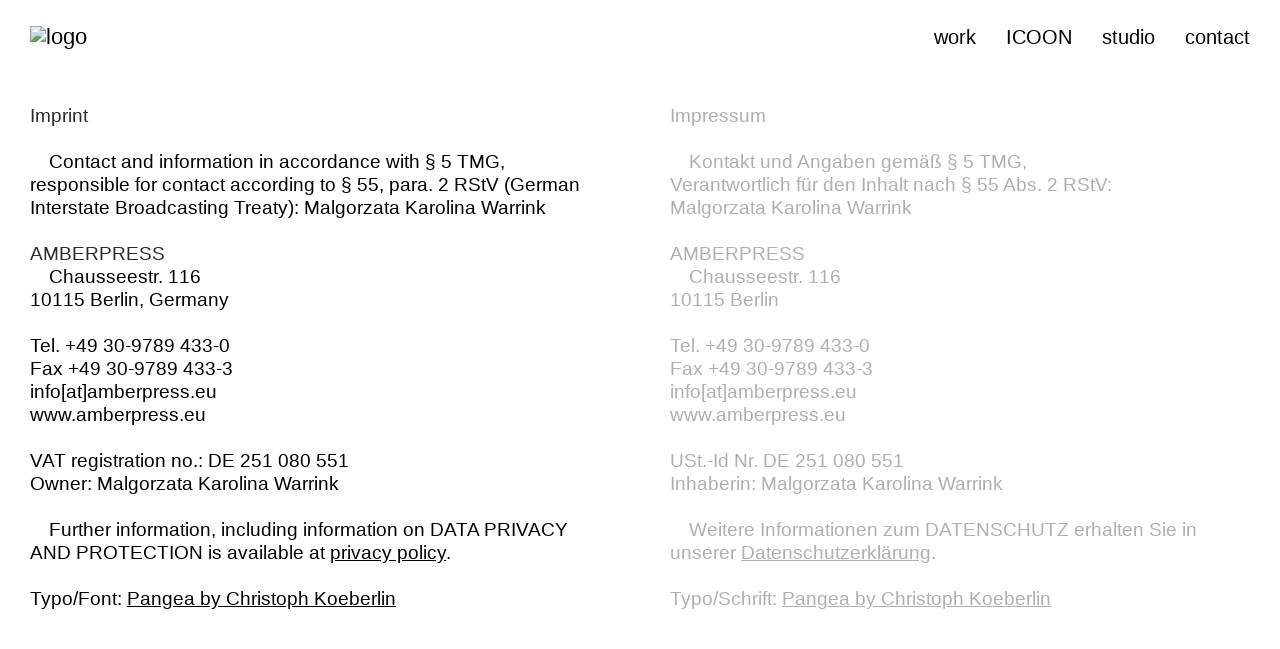

--- FILE ---
content_type: text/html; charset=UTF-8
request_url: https://amberpress.eu/imprint
body_size: 14349
content:
<!DOCTYPE html>
<html lang="de" data-semplice="5.3.5">
	<head>
		<meta charset="UTF-8" />
		<meta name="viewport" content="width=device-width, initial-scale=1.0, maximum-scale=1.0" />
		<meta name='robots' content='noindex, nofollow' />
	<style>img:is([sizes="auto" i], [sizes^="auto," i]) { contain-intrinsic-size: 3000px 1500px }</style>
	
	<!-- This site is optimized with the Yoast SEO plugin v26.7 - https://yoast.com/wordpress/plugins/seo/ -->
	<title>imprint | Impressum — AMBERPRESS</title>
	<meta name="description" content="Gosia Warrink – founder of the design studio AMBERDESIGN and the publishing house AMBERPRESS in Berlin-Mitte." />
	<meta property="og:locale" content="de_DE" />
	<meta property="og:type" content="article" />
	<meta property="og:title" content="imprint | Impressum" />
	<meta property="og:description" content="Gosia Warrink – founder of the design studio AMBERDESIGN and the publishing house AMBERPRESS in Berlin-Mitte." />
	<meta property="og:url" content="https://amberpress.eu/imprint" />
	<meta property="og:site_name" content="AMBERPRESS" />
	<meta property="article:modified_time" content="2021-06-29T14:18:08+00:00" />
	<meta name="twitter:card" content="summary_large_image" />
	<meta name="twitter:title" content="imprint | Impressum" />
	<meta name="twitter:description" content="Gosia Warrink – founder of the design studio AMBERDESIGN and the publishing house AMBERPRESS in Berlin-Mitte." />
	<script type="application/ld+json" class="yoast-schema-graph">{"@context":"https://schema.org","@graph":[{"@type":"WebPage","@id":"https://amberpress.eu/imprint","url":"https://amberpress.eu/imprint","name":"imprint | Impressum — AMBERPRESS","isPartOf":{"@id":"https://amberpress.eu/#website"},"datePublished":"2020-12-04T12:08:59+00:00","dateModified":"2021-06-29T14:18:08+00:00","description":"Gosia Warrink – founder of the design studio AMBERDESIGN and the publishing house AMBERPRESS in Berlin-Mitte.","breadcrumb":{"@id":"https://amberpress.eu/imprint#breadcrumb"},"inLanguage":"de","potentialAction":[{"@type":"ReadAction","target":["https://amberpress.eu/imprint"]}]},{"@type":"BreadcrumbList","@id":"https://amberpress.eu/imprint#breadcrumb","itemListElement":[{"@type":"ListItem","position":1,"name":"Startseite","item":"https://amberpress.eu/"},{"@type":"ListItem","position":2,"name":"imprint | Impressum"}]},{"@type":"WebSite","@id":"https://amberpress.eu/#website","url":"https://amberpress.eu/","name":"AMBERPRESS","description":"","publisher":{"@id":"https://amberpress.eu/#organization"},"potentialAction":[{"@type":"SearchAction","target":{"@type":"EntryPoint","urlTemplate":"https://amberpress.eu/?s={search_term_string}"},"query-input":{"@type":"PropertyValueSpecification","valueRequired":true,"valueName":"search_term_string"}}],"inLanguage":"de"},{"@type":"Organization","@id":"https://amberpress.eu/#organization","name":"AMBERPRESS","url":"https://amberpress.eu/","logo":{"@type":"ImageObject","inLanguage":"de","@id":"https://amberpress.eu/#/schema/logo/image/","url":"https://amberpress.eu/wp-content/uploads/2020/11/amberpress_logo_black.svg","contentUrl":"https://amberpress.eu/wp-content/uploads/2020/11/amberpress_logo_black.svg","width":1,"height":1,"caption":"AMBERPRESS"},"image":{"@id":"https://amberpress.eu/#/schema/logo/image/"}}]}</script>
	<!-- / Yoast SEO plugin. -->


<style id='classic-theme-styles-inline-css' type='text/css'>
/*! This file is auto-generated */
.wp-block-button__link{color:#fff;background-color:#32373c;border-radius:9999px;box-shadow:none;text-decoration:none;padding:calc(.667em + 2px) calc(1.333em + 2px);font-size:1.125em}.wp-block-file__button{background:#32373c;color:#fff;text-decoration:none}
</style>
<style id='global-styles-inline-css' type='text/css'>
:root{--wp--preset--aspect-ratio--square: 1;--wp--preset--aspect-ratio--4-3: 4/3;--wp--preset--aspect-ratio--3-4: 3/4;--wp--preset--aspect-ratio--3-2: 3/2;--wp--preset--aspect-ratio--2-3: 2/3;--wp--preset--aspect-ratio--16-9: 16/9;--wp--preset--aspect-ratio--9-16: 9/16;--wp--preset--color--black: #000000;--wp--preset--color--cyan-bluish-gray: #abb8c3;--wp--preset--color--white: #ffffff;--wp--preset--color--pale-pink: #f78da7;--wp--preset--color--vivid-red: #cf2e2e;--wp--preset--color--luminous-vivid-orange: #ff6900;--wp--preset--color--luminous-vivid-amber: #fcb900;--wp--preset--color--light-green-cyan: #7bdcb5;--wp--preset--color--vivid-green-cyan: #00d084;--wp--preset--color--pale-cyan-blue: #8ed1fc;--wp--preset--color--vivid-cyan-blue: #0693e3;--wp--preset--color--vivid-purple: #9b51e0;--wp--preset--gradient--vivid-cyan-blue-to-vivid-purple: linear-gradient(135deg,rgba(6,147,227,1) 0%,rgb(155,81,224) 100%);--wp--preset--gradient--light-green-cyan-to-vivid-green-cyan: linear-gradient(135deg,rgb(122,220,180) 0%,rgb(0,208,130) 100%);--wp--preset--gradient--luminous-vivid-amber-to-luminous-vivid-orange: linear-gradient(135deg,rgba(252,185,0,1) 0%,rgba(255,105,0,1) 100%);--wp--preset--gradient--luminous-vivid-orange-to-vivid-red: linear-gradient(135deg,rgba(255,105,0,1) 0%,rgb(207,46,46) 100%);--wp--preset--gradient--very-light-gray-to-cyan-bluish-gray: linear-gradient(135deg,rgb(238,238,238) 0%,rgb(169,184,195) 100%);--wp--preset--gradient--cool-to-warm-spectrum: linear-gradient(135deg,rgb(74,234,220) 0%,rgb(151,120,209) 20%,rgb(207,42,186) 40%,rgb(238,44,130) 60%,rgb(251,105,98) 80%,rgb(254,248,76) 100%);--wp--preset--gradient--blush-light-purple: linear-gradient(135deg,rgb(255,206,236) 0%,rgb(152,150,240) 100%);--wp--preset--gradient--blush-bordeaux: linear-gradient(135deg,rgb(254,205,165) 0%,rgb(254,45,45) 50%,rgb(107,0,62) 100%);--wp--preset--gradient--luminous-dusk: linear-gradient(135deg,rgb(255,203,112) 0%,rgb(199,81,192) 50%,rgb(65,88,208) 100%);--wp--preset--gradient--pale-ocean: linear-gradient(135deg,rgb(255,245,203) 0%,rgb(182,227,212) 50%,rgb(51,167,181) 100%);--wp--preset--gradient--electric-grass: linear-gradient(135deg,rgb(202,248,128) 0%,rgb(113,206,126) 100%);--wp--preset--gradient--midnight: linear-gradient(135deg,rgb(2,3,129) 0%,rgb(40,116,252) 100%);--wp--preset--font-size--small: 13px;--wp--preset--font-size--medium: 20px;--wp--preset--font-size--large: 36px;--wp--preset--font-size--x-large: 42px;--wp--preset--spacing--20: 0.44rem;--wp--preset--spacing--30: 0.67rem;--wp--preset--spacing--40: 1rem;--wp--preset--spacing--50: 1.5rem;--wp--preset--spacing--60: 2.25rem;--wp--preset--spacing--70: 3.38rem;--wp--preset--spacing--80: 5.06rem;--wp--preset--shadow--natural: 6px 6px 9px rgba(0, 0, 0, 0.2);--wp--preset--shadow--deep: 12px 12px 50px rgba(0, 0, 0, 0.4);--wp--preset--shadow--sharp: 6px 6px 0px rgba(0, 0, 0, 0.2);--wp--preset--shadow--outlined: 6px 6px 0px -3px rgba(255, 255, 255, 1), 6px 6px rgba(0, 0, 0, 1);--wp--preset--shadow--crisp: 6px 6px 0px rgba(0, 0, 0, 1);}:where(.is-layout-flex){gap: 0.5em;}:where(.is-layout-grid){gap: 0.5em;}body .is-layout-flex{display: flex;}.is-layout-flex{flex-wrap: wrap;align-items: center;}.is-layout-flex > :is(*, div){margin: 0;}body .is-layout-grid{display: grid;}.is-layout-grid > :is(*, div){margin: 0;}:where(.wp-block-columns.is-layout-flex){gap: 2em;}:where(.wp-block-columns.is-layout-grid){gap: 2em;}:where(.wp-block-post-template.is-layout-flex){gap: 1.25em;}:where(.wp-block-post-template.is-layout-grid){gap: 1.25em;}.has-black-color{color: var(--wp--preset--color--black) !important;}.has-cyan-bluish-gray-color{color: var(--wp--preset--color--cyan-bluish-gray) !important;}.has-white-color{color: var(--wp--preset--color--white) !important;}.has-pale-pink-color{color: var(--wp--preset--color--pale-pink) !important;}.has-vivid-red-color{color: var(--wp--preset--color--vivid-red) !important;}.has-luminous-vivid-orange-color{color: var(--wp--preset--color--luminous-vivid-orange) !important;}.has-luminous-vivid-amber-color{color: var(--wp--preset--color--luminous-vivid-amber) !important;}.has-light-green-cyan-color{color: var(--wp--preset--color--light-green-cyan) !important;}.has-vivid-green-cyan-color{color: var(--wp--preset--color--vivid-green-cyan) !important;}.has-pale-cyan-blue-color{color: var(--wp--preset--color--pale-cyan-blue) !important;}.has-vivid-cyan-blue-color{color: var(--wp--preset--color--vivid-cyan-blue) !important;}.has-vivid-purple-color{color: var(--wp--preset--color--vivid-purple) !important;}.has-black-background-color{background-color: var(--wp--preset--color--black) !important;}.has-cyan-bluish-gray-background-color{background-color: var(--wp--preset--color--cyan-bluish-gray) !important;}.has-white-background-color{background-color: var(--wp--preset--color--white) !important;}.has-pale-pink-background-color{background-color: var(--wp--preset--color--pale-pink) !important;}.has-vivid-red-background-color{background-color: var(--wp--preset--color--vivid-red) !important;}.has-luminous-vivid-orange-background-color{background-color: var(--wp--preset--color--luminous-vivid-orange) !important;}.has-luminous-vivid-amber-background-color{background-color: var(--wp--preset--color--luminous-vivid-amber) !important;}.has-light-green-cyan-background-color{background-color: var(--wp--preset--color--light-green-cyan) !important;}.has-vivid-green-cyan-background-color{background-color: var(--wp--preset--color--vivid-green-cyan) !important;}.has-pale-cyan-blue-background-color{background-color: var(--wp--preset--color--pale-cyan-blue) !important;}.has-vivid-cyan-blue-background-color{background-color: var(--wp--preset--color--vivid-cyan-blue) !important;}.has-vivid-purple-background-color{background-color: var(--wp--preset--color--vivid-purple) !important;}.has-black-border-color{border-color: var(--wp--preset--color--black) !important;}.has-cyan-bluish-gray-border-color{border-color: var(--wp--preset--color--cyan-bluish-gray) !important;}.has-white-border-color{border-color: var(--wp--preset--color--white) !important;}.has-pale-pink-border-color{border-color: var(--wp--preset--color--pale-pink) !important;}.has-vivid-red-border-color{border-color: var(--wp--preset--color--vivid-red) !important;}.has-luminous-vivid-orange-border-color{border-color: var(--wp--preset--color--luminous-vivid-orange) !important;}.has-luminous-vivid-amber-border-color{border-color: var(--wp--preset--color--luminous-vivid-amber) !important;}.has-light-green-cyan-border-color{border-color: var(--wp--preset--color--light-green-cyan) !important;}.has-vivid-green-cyan-border-color{border-color: var(--wp--preset--color--vivid-green-cyan) !important;}.has-pale-cyan-blue-border-color{border-color: var(--wp--preset--color--pale-cyan-blue) !important;}.has-vivid-cyan-blue-border-color{border-color: var(--wp--preset--color--vivid-cyan-blue) !important;}.has-vivid-purple-border-color{border-color: var(--wp--preset--color--vivid-purple) !important;}.has-vivid-cyan-blue-to-vivid-purple-gradient-background{background: var(--wp--preset--gradient--vivid-cyan-blue-to-vivid-purple) !important;}.has-light-green-cyan-to-vivid-green-cyan-gradient-background{background: var(--wp--preset--gradient--light-green-cyan-to-vivid-green-cyan) !important;}.has-luminous-vivid-amber-to-luminous-vivid-orange-gradient-background{background: var(--wp--preset--gradient--luminous-vivid-amber-to-luminous-vivid-orange) !important;}.has-luminous-vivid-orange-to-vivid-red-gradient-background{background: var(--wp--preset--gradient--luminous-vivid-orange-to-vivid-red) !important;}.has-very-light-gray-to-cyan-bluish-gray-gradient-background{background: var(--wp--preset--gradient--very-light-gray-to-cyan-bluish-gray) !important;}.has-cool-to-warm-spectrum-gradient-background{background: var(--wp--preset--gradient--cool-to-warm-spectrum) !important;}.has-blush-light-purple-gradient-background{background: var(--wp--preset--gradient--blush-light-purple) !important;}.has-blush-bordeaux-gradient-background{background: var(--wp--preset--gradient--blush-bordeaux) !important;}.has-luminous-dusk-gradient-background{background: var(--wp--preset--gradient--luminous-dusk) !important;}.has-pale-ocean-gradient-background{background: var(--wp--preset--gradient--pale-ocean) !important;}.has-electric-grass-gradient-background{background: var(--wp--preset--gradient--electric-grass) !important;}.has-midnight-gradient-background{background: var(--wp--preset--gradient--midnight) !important;}.has-small-font-size{font-size: var(--wp--preset--font-size--small) !important;}.has-medium-font-size{font-size: var(--wp--preset--font-size--medium) !important;}.has-large-font-size{font-size: var(--wp--preset--font-size--large) !important;}.has-x-large-font-size{font-size: var(--wp--preset--font-size--x-large) !important;}
:where(.wp-block-post-template.is-layout-flex){gap: 1.25em;}:where(.wp-block-post-template.is-layout-grid){gap: 1.25em;}
:where(.wp-block-columns.is-layout-flex){gap: 2em;}:where(.wp-block-columns.is-layout-grid){gap: 2em;}
:root :where(.wp-block-pullquote){font-size: 1.5em;line-height: 1.6;}
</style>
<link rel='stylesheet' id='wpo_min-header-0-css' href='https://amberpress.eu/wp-content/cache/wpo-minify/1762270147/assets/wpo-minify-header-8e6f2f28.min.css' type='text/css' media='all' />
<script type="text/javascript" src="https://amberpress.eu/wp-content/cache/wpo-minify/1762270147/assets/wpo-minify-header-7b830e47.min.js" id="wpo_min-header-0-js"></script>
<link rel="https://api.w.org/" href="https://amberpress.eu/wp-json/" /><link rel="alternate" title="JSON" type="application/json" href="https://amberpress.eu/wp-json/wp/v2/pages/271" /><link rel="EditURI" type="application/rsd+xml" title="RSD" href="https://amberpress.eu/xmlrpc.php?rsd" />
<meta name="generator" content="WordPress 6.8.3" />
<link rel='shortlink' href='https://amberpress.eu/?p=271' />
<link rel="alternate" title="oEmbed (JSON)" type="application/json+oembed" href="https://amberpress.eu/wp-json/oembed/1.0/embed?url=https%3A%2F%2Famberpress.eu%2Fimprint" />
<link rel="alternate" title="oEmbed (XML)" type="text/xml+oembed" href="https://amberpress.eu/wp-json/oembed/1.0/embed?url=https%3A%2F%2Famberpress.eu%2Fimprint&#038;format=xml" />
<style type="text/css" id="semplice-webfonts-selfhosted">@font-face {font-family: 'PangeaText-Regular';src: url('http://amberpress.eu/wp-content/uploads/2020/11/PangeaText-Regular.woff2') format('woff2');src: url('https://amberpress.eu/wp-content/uploads/2020/11/PangeaText-Regular.woff') format('woff');}@font-face {font-family: 'PangeaText-SemiBold-1';src: url('https://amberpress.eu/wp-content/uploads/2020/11/PangeaText-SemiBold-1.woff') format('woff');}@font-face {font-family: 'PangeaText-SemiBold';src: url('https://amberpress.eu/wp-content/uploads/2020/11/PangeaText-SemiBold.woff') format('woff');}</style><style type="text/css" id="semplice-webfonts-css">.font_eso48w1hy, [data-font="font_eso48w1hy"], [data-font="font_eso48w1hy"] li a, #content-holder h3, #content-holder p, #content-holder li {font-family: "PangeaText-Regular", sans-serif;font-weight: 400;font-variation-settings: normal;font-style: normal;}.font_fl7vxcrfs, [data-font="font_fl7vxcrfs"], [data-font="font_fl7vxcrfs"] li a, #content-holder h1, #content-holder h2 {font-family: "PangeaText-SemiBold", sans-serif;font-weight: 400;font-variation-settings: normal;font-style: normal;}</style>
		<style type="text/css" id="semplice-custom-css">
			
			#content-holder h1 { font-size: 1.1111111111111112rem;line-height: 1.3333333333333333rem;}#content-holder h2 { font-size: 1.1111111111111112rem;line-height: 1.3333333333333333rem;}#content-holder h3 { font-size: 1.1111111111111112rem;line-height: 1.3333333333333333rem;}#content-holder p, #content-holder li { font-size: 1.1111111111111112rem;line-height: 1.3333333333333;}#content-holder .is-content p { margin-bottom: 1.3333333333333em; }#customize #custom_2ysmhjx1q p, #content-holder .custom_2ysmhjx1q { background-color:transparent;color:#000000;text-transform:none;font-family: "PangeaText-Regular", sans-serif;font-weight: 400;font-variation-settings: normal;font-style: normal;font-size:1.1111111111111112rem;line-height:1.3333333333333333rem;letter-spacing:0rem;padding:0rem;text-decoration:none;text-decoration-color:#000000;-webkit-text-stroke: 0rem #000000;border-color:#000000;border-width:0rem;border-style:solid; }#customize #custom_fl4vqvga2 p, #content-holder .custom_fl4vqvga2 { background-color:transparent;color:#afafaf;text-transform:none;font-family: "PangeaText-Regular", sans-serif;font-weight: 400;font-variation-settings: normal;font-style: normal;font-size:1.1111111111111112rem;line-height:1.3333333333333333rem;letter-spacing:0rem;padding:0rem;text-decoration:none;text-decoration-color:#000000;-webkit-text-stroke: 0rem #000000;border-color:#000000;border-width:0rem;border-style:solid; }#customize #custom_1sfufnfv9 p, #content-holder .custom_1sfufnfv9 { background-color:transparent;color:#000000;text-transform:none;font-family: "PangeaText-Regular", sans-serif;font-weight: 400;font-variation-settings: normal;font-style: normal;font-size:1.1111111111111112rem;line-height:1.3333333333333333rem;letter-spacing:0rem;padding:0rem;text-decoration:underline;text-decoration-color:#000000;-webkit-text-stroke: 0rem #000000;border-color:#000000;border-width:0rem;border-style:solid; }#customize #custom_y4nmgarpq p, #content-holder .custom_y4nmgarpq { background-color:transparent;color:#000000;text-transform:none;font-family: "PangeaText-Regular", sans-serif;font-weight: 400;font-variation-settings: normal;font-style: normal;font-size:1.1111111111111112rem;line-height:1.3333333333333333rem;letter-spacing:0rem;padding:0rem;text-decoration:none;text-decoration-color:#000000;-webkit-text-stroke: 0rem #000000;border-color:#000000;border-width:0rem;border-style:solid; }@media screen and (min-width: 992px) and (max-width: 1169.98px) { }@media screen and (min-width: 768px) and (max-width: 991.98px) { }@media screen and (min-width: 544px) and (max-width: 767.98px) { }@media screen and (max-width: 543.98px) { }
			
			
		.project-panel {
			background: #ffffff;
			padding: 3.3333333333333335rem 0rem;
		}
		[data-pp-gutter="no"] .project-panel .pp-thumbs,
		.project-panel .pp-thumbs {
			margin-bottom: -1.6666666666666667rem;
		}
		#content-holder .panel-label, .projectnav-preview .panel-label {
			color: #000000;
			font-size: 1.3333333333333333rem;
			text-transform: none;
			padding-left: 0rem;
			padding-bottom: 3.3333333333333335rem;
			text-align: center;
			line-height: 1;
		}
		.project-panel .pp-title {
			padding: 0.2777777777777778rem 0rem 1.6666666666666667rem 0rem;
		}
		.project-panel .pp-title a {
			color: #000000; 
			font-size: 1rem; 
			text-transform: none;
		} 
		.project-panel .pp-title span {
			color: #afafaf;
			font-size: 0.6666666666666666rem;
			text-transform: none;
		}
		.semplice-next-prev {
			background: #ffffff;
			padding: 0rem 0rem 1.6666666666666667rem 0rem;
		}
		.semplice-next-prev .np-inner {
			height: 10rem;
		}
		.semplice-next-prev .np-inner .np-link .np-prefix,
		.semplice-next-prev .np-inner .np-link .np-label {
			color: #000000;
			font-size: 1.1111111111111112rem;
			text-transform: none;
			letter-spacing: 0rem;
		}
		.semplice-next-prev .np-inner .np-link .np-text-above {
			padding-bottom: 2px;
		}
		.semplice-next-prev .np-inner .np-link .np-label-above {
			color: #aaaaaa;
			font-size: 0.7777777777777778rem;
			text-transform: uppercase;
			letter-spacing: 1px;
		}
		.semplice-next-prev .np-inner .np-link .np-text {
			padding: 0rem 1.6666666666666667rem;
		}
		.semplice-next .np-text {
			margin-right: -0rem;
		}
		.semplice-next-prev .nextprev-seperator {
			width: 1px;
			margin: 1.666666666666667rem -0px;
			background: #000000;
		}
	@media screen and (min-width: 992px) and (max-width: 1169.98px) { .project-panel { padding: 3.3333333333333335rem 0rem; }.project-panel .pp-title a { font-size: 1rem; }.project-panel .pp-title span { font-size: 0.6666666666666666rem; } }@media screen and (min-width: 768px) and (max-width: 991.98px) { #content-holder .panel-label, .projectnav-preview .panel-label { font-size: 1.3333333333333333rem; }.project-panel .pp-title a { font-size: 1rem; }.project-panel .pp-title span { font-size: 0.6666666666666666rem; } }@media screen and (max-width: 543.98px) { .project-panel { padding: 1.6666666666666667rem 0rem; }.project-panel .pp-title { padding-top: 0rem; }#content-holder .panel-label, .projectnav-preview .panel-label { font-size: 1rem; }#content-holder .panel-label, .projectnav-preview .panel-label { padding-left: 0.8333333333333334rem; }#content-holder .panel-label, .projectnav-preview .panel-label { padding-bottom: 1.6666666666666667rem; }.project-panel .pp-title a { font-size: 0.6666666666666666rem; }.project-panel .pp-title span { font-size: 0.4444444444444444rem; } }
			.np-link:hover {
				background: #ffffff;
			}
			.np-link:hover .np-text .np-label,
			.np-link:hover .np-text .np-prefix {
				color: #000000 !important;
			}
			.np-link:hover .np-label-above {
				color: #000000 !important;
			}
		
			a { color: #000000; }/* GLOBAL */

body {
	--text-p-size: 1.5vw;
  	--text-p-line-height: 1.8vw;
	--text-p-margin-bottom: 1.8vw;
  	--text-p-text-indent: 1.5vw;
	--text-h1-size: 1.5vw;
  	--text-h1-line-height: 1.8vw;
	--text-h1-margin-bottom: 0;
	--text-h2-size: 1.5vw;
  	--text-h2-line-height: 1.8vw;
	--text-h2-margin-bottom: 1.8vw;
  	--text-highlight-p-size: 2.25vw;
  	--text-highlight-p-line-height: 2.7vw;
}
@media screen and (max-width: 767px) {
	body {
		--text-p-size: 3.75vw;
  		--text-p-line-height: 4.5vw;
		--text-p-margin-bottom: 4.5vw;
  		--text-p-text-indent: 3.75vw;
		--text-h1-size: 3.75vw;
  		--text-h1-line-height: 4.5vw;
		--text-h1-margin-bottom: 0;
		--text-h2-size: 3.75vw;
  		--text-h2-line-height: 4.5vw;
		--text-h2-margin-bottom: 4.5vw;
	    --text-highlight-p-size: 5.625vw;
  	    --text-highlight-p-line-height: 6.75vw;
	}
}
@media screen and (max-width: 1023px) and (orientation: portrait) {
	body {
		--text-p-size: 3.75vw;
  		--text-p-line-height: 4.5vw;
		--text-p-margin-bottom: 4.5vw;
  		--text-p-text-indent: 3.75vw;
		--text-h1-size: 3.75vw;
  		--text-h1-line-height: 4.5vw;
		--text-h1-margin-bottom: 0;
		--text-h2-size: 3.75vw;
  		--text-h2-line-height: 4.5vw;
		--text-h2-margin-bottom: 4.5vw;
	    --text-highlight-p-size: 5.625vw;
  	    --text-highlight-p-line-height: 6.75vw;
	}
}
@media screen and (max-width: 1023px) and (orientation: landscape) {
	body {
		--text-p-size: 2.25vw;
  		--text-p-line-height: 2.7vw;
		--text-p-margin-bottom: 2.7vw;
  		--text-p-text-indent: 2.25vw;
		--text-h1-size: 2.25vw;
  		--text-h1-line-height: 2.7vw;
		--text-h1-margin-bottom: 0;
		--text-h2-size: 2.25vw;
  		--text-h2-line-height: 2.7vw;
		--text-h2-margin-bottom: 2.7vw;
	    --text-highlight-p-size: 3.375vw;
  	    --text-highlight-p-line-height: 4.05vw;
	}
}


/* NAVBAR */

.semplice-navbar {
	background: transparent !important;
}

.active-menu-link {
	border-bottom-color: #000000 !important;
}

.is-frontend .semplice-navbar {
	position: fixed !important;
}

.navbar-inner .hamburger a.open-menu span::before {
	transform: translateY(-8px) !important;
}
.navbar-inner .hamburger a.open-menu span::after {
	transform: translateY(8px) !important;
}

/* INFO GRID */

.info-grid-section {
	/* border-top: 1px solid #000000; */
}

.info-grid-text-1-head h1 {
  	font-size: var(--text-h1-size) !important;
  	line-height: var(--text-h1-line-height) !important;
  	padding-bottom: 0 !important;
  	margin-bottom: calc( var(--text-h2-margin-bottom) - 30px ) !important;
}

.info-grid-text-1-sub h2 {
  	font-size: var(--text-h2-size) !important;
  	line-height: var(--text-h2-line-height) !important;
  	padding-bottom: 0 !important;
  	margin-bottom: 0 !important;
}
.info-grid-text-1-sub h3 {
  	font-size: var(--text-h2-size) !important;
  	line-height: var(--text-h2-line-height) !important;
  	padding-bottom: 0 !important;
  	margin-bottom: 0 !important;
}



/* BASE GRID */

.base-grid-1-left {
}

.base-grid-1-right {
}

.base-grid-section-fullpage {
	height: 100vh !important;
}
@media screen and (max-width: 767px) {
	.base-grid-section-fullpage {
		height: 200vh !important;
	}
}
@media screen and (max-width: 1023px) and (orientation: portrait) {
	.base-grid-section-fullpage {
		height: 200vh !important;
	}
}

.base-grid-section-img-text {
	height: 100vh !important;
}
@media screen and (max-width: 767px) {
	.base-grid-section-img-text {
		height: 200vh !important;
	}
}
@media screen and (max-width: 1023px) and (orientation: portrait) {
	.base-grid-section-img-text {
		height: 200vh !important;
	}
}

.base-grid-section-img-img {
	height: 100vh !important;
}
@media screen and (max-width: 767px) {
	.base-grid-section-img-img {
		height: 200vh !important;
	}
}
@media screen and (max-width: 1023px) and (orientation: portrait) {
	.base-grid-section-img-img {
		height: 200vh !important;
	}
}

.base-grid-section-text-text {
	height: 100vh !important;
}
@media screen and (max-width: 767px) {
	.base-grid-section-text-text {
		height: 200vh !important;
	}
}
@media screen and (max-width: 1023px) and (orientation: portrait) {
	.base-grid-section-text-text {
		height: 200vh !important;
	}
}
@media screen and (max-width: 1023px) and (orientation: portrait) {
	.base-grid-section-text-text {
		width: 100% !important;
	  	max-width: 100% !important;
	  	flex-basis: 100% !important;
	}
}

.base-grid-column-1-1-centered {
	display: flex !important;
	justify-content: center !important;
	align-items: center !important;
  	width: 100%;
  	height: 100vh;
}
@media screen and (max-width: 1023px) and (orientation: portrait) {
	.base-grid-column-1-1-centered {
		width: 100% !important;
	  	max-width: 100% !important;
	  	flex-basis: 100% !important;
	}
}

.base-grid-section-2-1 {
}

.base-grid-section-2-1-column {
}

.base-grid-section-2-1-embed {
}
@media screen and (max-width: 1023px) and (orientation: portrait) {
	.base-grid-section-2-1-embed {
		display: flex !important;
		justify-content: center !important;
		align-items: center !important;
		height: 100vh !important;
	}
}
@media screen and (max-aspect-ratio: 16/9) {
	.base-grid-section-2-1-embed {
		display: flex !important;
		justify-content: center !important;
		align-items: center !important;
		height: 100vh !important;
	}
}

.base-grid-bgimg-full-1-1 {
	height: 100vh !important;
}
@media screen and (max-width: 1023px) and (orientation: portrait) {
	.base-grid-bgimg-full-1-1 {
		width: 100% !important;
	  	max-width: 100% !important;
	  	flex-basis: 100% !important;
	}
}

.base-grid-img-scaled img {
    width: 80% !important;
  	height: 80% !important;
 	max-height: 80vh !important;
    max-width: 80% !important;
    -o-object-fit: contain !important;
       object-fit: contain !important;
  	margin: auto !important;
}

.base-grid-img-landscape-bgimg {
}

@media screen and (orientation: portrait) {
	.base-grid-img-landscape-bgimg {
		background-size: contain !important;
	}
}

.base-grid-img-landscape-contain {
}

.base-grid-img-landscape-scaled img {
    width: 90% !important;
  	height: 90% !important;
 	max-height: 90vh !important;
    max-width: 90% !important;
    -o-object-fit: contain !important;
       object-fit: contain !important;
  	margin: auto !important;
}

.base-grid-section-2-1-flexible {
	height: 100vh !important;
	overflow: hidden !important;
}

.base-grid-img-landscape-flexible img {
	height: 100vh !important;
	overflow: hidden !important;
}

.base-grid-img-landscape-flexible img {
	object-fit: cover !important;
}

@media screen and (orientation: portrait) {
	.base-grid-section-2-1-flexible {
		height: auto !important;
	}
	.base-grid-img-landscape-flexible img {
		height: auto !important;
	}
	.base-grid-img-landscape-flexible img {
		object-fit: contain !important;
	}
}

.base-grid-text-1-1 {
}
@media screen and (max-width: 1023px) and (orientation: portrait) {
	.base-grid-text-1-1 {
	  	height: 100vh !important;
		width: 100% !important;
	  	max-width: 100% !important;
	  	flex-basis: 100% !important;
	}
}
.base-grid-text-1-1 h1 {
  	font-size: var(--text-h1-size) !important;
  	line-height: var(--text-h1-line-height) !important;
  	padding-bottom: 0 !important;
  	margin-bottom: var(--text-h1-margin-bottom) !important;
}
.base-grid-text-1-1 h2 {
  	font-size: var(--text-h2-size) !important;
  	line-height: var(--text-h2-line-height) !important;
  	padding-bottom: 0 !important;
  	margin-bottom: var(--text-h2-margin-bottom) !important;
}
.base-grid-text-1-1 p {
  	font-size: var(--text-p-size) !important;
  	line-height: var(--text-p-line-height) !important;
  	padding-bottom: 0 !important;
  	margin-bottom: var(--text-p-margin-bottom) !important;
}

.base-grid-text-1-en {
  	padding-bottom: 0 !important;
  	margin-bottom: var(--text-p-margin-bottom) !important;
}
.base-grid-text-1-en p {
	font-size: var(--text-p-size) !important;
  	line-height: var(--text-p-line-height) !important;
  	text-indent: var(--text-p-text-indent) !important;
}
.base-grid-text-1-de {
  	padding-bottom: 0 !important;
  	margin-bottom: var(--text-p-margin-bottom) !important;
}
.base-grid-text-1-de p {
	font-size: var(--text-p-size) !important;
  	line-height: var(--text-p-line-height) !important;
  	text-indent: var(--text-p-text-indent) !important;
}

.base-grid-text-highlight {
  	padding-bottom: 0 !important;
  	margin-bottom: var(--text-p-margin-bottom) !important;
}
.base-grid-text-highlight p {
	font-size: var(--text-highlight-p-size) !important;
  	line-height: var(--text-highlight-p-line-height) !important;
  	/* text-indent: var(--text-p-text-indent) !important; */
}

.base-grid-text-1-sub {
  	padding-bottom: 0 !important;
  	margin-bottom: var(--text-p-margin-bottom) !important;
}
.base-grid-text-1-sub p {
	font-size: var(--text-p-size) !important;
  	line-height: var(--text-p-line-height) !important;
}
.base-grid-text-1-sub h2 {
	font-size: var(--text-h2-size) !important;
  	line-height: var(--text-h2-line-height) !important;
  	margin-bottom: var(--text-h2-margin-bottom) !important;
}

.base-grid-text-1-link {
  	padding-bottom: 0 !important;
  	margin-bottom: var(--text-p-margin-bottom) !important;
}
.base-grid-text-1-link p {
	font-size: var(--text-p-size) !important;
  	line-height: var(--text-p-line-height) !important;
  	text-decoration: none !important;
}
.base-grid-text-1-link a {
  	text-decoration: none !important;
  	outline: none !important;
  	padding-bottom: 0.25vw !important;
 	border-bottom: 1px solid #000000;
}

@media only screen and (max-width: 1023px) {
  	.base-grid-text-1-1 {
 		display: flex !important;
		justify-content: center !important;
		align-items: center !important;
  		width: 100% !important;
		height: 100vh !important;
	}
	.base-grid-text-1-1 h1 {
  		font-size: var(--text-h1-size) !important;
  		line-height: var(--text-h1-line-height) !important;
	}
	.base-grid-text-1-1 h2 {
  		font-size: var(--text-h2-size) !important;
  		line-height: var(--text-h2-line-height) !important;
  		margin-bottom: var(--text-h2-margin-bottom) !important;
	}
	.base-grid-text-1-1 p {
  		font-size: var(--text-p-size) !important;
  		line-height: var(--text-p-line-height) !important;
	  	margin-bottom: var(--text-p-margin-bottom) !important;
	}
  
  	.base-grid-text-1-de {
  		margin-bottom: var(--text-p-margin-bottom) !important;
	}
	.base-grid-text-1-de p {
		font-size: var(--text-p-size) !important;
  		line-height: var(--text-p-line-height) !important;
  		text-indent: var(--text-p-text-indent) !important;
	}
	.base-grid-text-1-en {
  		margin-bottom: var(--text-p-margin-bottom) !important;
	}
	.base-grid-text-1-en p {
		font-size: var(--text-p-size) !important;
  		line-height: var(--text-p-line-height) !important;
  		text-indent: var(--text-p-text-indent) !important;
	}

	.base-grid-text-highlight {
		padding-bottom: 0 !important;
		margin-bottom: var(--text-p-margin-bottom) !important;
	}
	.base-grid-text-highlight p {
		font-size: var(--text-highlight-p-size) !important;
		line-height: var(--text-highlight-p-line-height) !important;
		/* text-indent: var(--text-p-text-indent) !important; */
	}
  
	.base-grid-text-1-sub {
  		margin-bottom: var(--text-p-margin-bottom) !important;
	}
	.base-grid-text-1-sub p {
		font-size: var(--text-p-size) !important;
  		line-height: var(--text-p-line-height) !important;
	}

	.base-grid-text-1-link {
  		margin-bottom: var(--text-p-margin-bottom) !important;
	}
	.base-grid-text-1-link p {
		font-size: var(--text-p-size) !important;
  		line-height: var(--text-p-line-height) !important;
	}
  
	.base-grid-text-1-link a {
	  padding-bottom: 0.5vw !important;
	}
}

/* HOMEPAGE GRID */

.home-grid-section-fullpage {
	height: 100vh !important;
}
@media screen and (max-width: 767px) {
	.home-grid-section-fullpage {
		height: 200vh !important;
	}
}
@media screen and (max-width: 1023px) and (orientation: portrait) {
	.home-grid-section-fullpage {
		height: 200vh !important;
	}
}

.home-grid-bgimg-full-1-1 {
	height: 100vh !important;
	background-size: 100% !important;
	transition: all 0.3s ease;
}
@media screen and (max-width: 1023px) and (orientation: portrait) {
	.home-grid-bgimg-full-1-1 {
		width: 100% !important;
	  	max-width: 100% !important;
	  	flex-basis: 100% !important;
	}
}
.home-grid-bgimg-full-1-1:before {
	content: "";
	display: none;
	height: 100%;
	width: 100%;
	position: absolute;
	top: 0;
	left: 0;
	background-color: rgba(0, 0, 0, 0.0);
}
.home-grid-bgimg-full-1-1:hover {
	background-size: 105% !important;
}
.home-grid-bgimg-full-1-1:hover:before {
	display: block;
	background-color: rgba(0, 0, 0, 0.5);
}
@media screen and (max-aspect-ratio: 133/100) {
	.home-grid-bgimg-full-1-1 {
		background-size: auto 100% !important;
	}
  	.home-grid-bgimg-full-1-1:hover {
		background-size: auto 105% !important;
	}
}
/*
@media screen and (max-width: 767px) {
	.home-grid-bgimg-full-1-1 {
		background-size: 100% auto !important;
	}
  	.home-grid-bgimg-full-1-1:hover {
		background-size: 105% auto !important;
	}
}
*/
@media screen and (min-width: 768px) and (max-width: 1023px) and (orientation: portrait) {
	.home-grid-bgimg-full-1-1 {
		background-size: 100% auto !important;
	}
  	.home-grid-bgimg-full-1-1:hover {
		background-size: 105% auto !important;
	}
}

.home-grid-bgimg-scaled-1-1 {
	height: 100vh !important;
	background-size: 60% auto !important;
    position: relative !important;
    overflow: hidden !important;
	transition: all 0.3s ease;
}
@media screen and (max-width: 1023px) and (orientation: portrait) {
	.home-grid-bgimg-scaled-1-1 {
		width: 100% !important;
	  	max-width: 100% !important;
	  	flex-basis: 100% !important;
		background-size: 80% auto !important;
	}
}
.home-grid-bgimg-scaled-1-1:before {
	content: "";
	display: none;
	height: 100%;
	width: 100%;
	position: absolute;
	top: 0;
	left: 0;
	background-color: rgba(0, 0, 0, 0.0);
}
.home-grid-bgimg-scaled-1-1:hover {
	background-size: 63% auto !important;
}
@media screen and (max-width: 1023px) and (orientation: portrait) {
	.home-grid-bgimg-scaled-1-1:hover {
		background-size: 84% auto !important;
	}
}
.home-grid-bgimg-scaled-1-1:hover:before {
	display: block;
	background-color: rgba(0, 0, 0, 0.5);
}
/*
@media screen and (max-width: 767px) {
	.home-grid-bgimg-scaled-1-1 {
		background-size: 50% auto !important;
	}
	.home-grid-bgimg-scaled-1-1:hover {
		background-size: 52.5% auto !important;
	}
}
*/

.home-grid-title-1 {
	padding: 0 !important;
	margin: 0 !important;
}
.home-grid-title-1 h1 {
	font-size: 4.5vw !important;
  	line-height: 4.5vw !important;
	text-align: center;
}
@media only screen and (max-width: 767px) {
	.home-grid-title-1 h1 {
		font-size: 9vw !important;
  		line-height: 9vw !important;
		text-align: center;
	}
}
.home-grid-title-1 h1 a {
 	display: flex !important;
	justify-content: center !important;
	align-items: center !important;
  	width: 100% !important;
	height: 100vh !important;
  	margin: auto !important;
}
@media screen and (max-width: 767px) {
	.home-grid-title-1 h1 a {
 		display: flex !important;
		justify-content: center !important;
		align-items: center !important;
  		width: 100% !important;
		height: 50vh !important;
  		margin: auto !important;
	}
}

.home-grid-title-1 h1 a {
	outline: none !important;
	-webkit-appearance: none !important;
}
.home-grid-title-1 h1 a:hover {
	outline: none !important;
	-webkit-appearance: none !important;
}
.home-grid-title-1 h1 a:focus {
	outline: none !important;
	-webkit-appearance: none !important;
}


/* PROJECT GRID */

.project-grid-section {
}

.project-grid-column {
}

.project-grid-1-1 .post-title {
  	top: 50vh !important;
  	width: 100% !important;
	font-size: 3.75vw !important;
  	line-height: 3.75vw !important;
}
.project-grid-1-1 .post-title span {
	font-size: 2vw !important;
  	line-height: 2vw !important;
}
.project-grid-1-1 .thumb {
	height: 100vh !important;
    width: 50% !important;
    max-width: 50% !important;
    flex-basis: 50% !important;
}
.project-grid-1-1 .thumb img {
	height: 100vh !important;
    -o-object-fit: contain;
       object-fit: contain;
}

@media only screen and (max-width: 1023px) {
  	.project-grid-1-1 .post-title {
		top: 50vh !important;
		width: 100% !important;
		font-size: 7.5vw !important;
		line-height: 7.5vw !important;
	}
	.project-grid-1-1 .post-title span {
	  	font-size: 4vw !important;
	  	line-height: 4vw !important;
  	}
	.project-grid-1-1 .thumb {
	  	height: 100vh !important;
		width: 100% !important;
		max-width: 100% !important;
		flex-basis: 100% !important;
	}
  	.project-grid-1-1 .thumb img {
		height: 100vh !important;
	    /* -o-object-fit: contain;
     	object-fit: contain; */
	  	object-fit: cover;
    	object-position: center center;
	}
}

/* PROJECT FILTER */

.project-filter-head {
	width: 100%;
	margin: 30px auto 0 auto !important;
	padding: 0 !important;
	text-align: center;
	color: #e1e1e1;
	font-family: "PangeaText-Regular", sans-serif !important;
	font-weight: 400 !important;
	font-style: normal !important;
	font-size: 20px !important;
	line-height: 20px !important;
}

.project-filter-icon {
	fill: #e1e1e1;
}

ul#project-filter-menu {
	width: 100%;
	margin: 0 0 50px 0;
	padding: 20px 0;
	list-style: none;
	display: flex;
	flex-direction: row;
	flex-wrap: wrap;
	justify-content: center;
	align-items: center;
	align-content: flex-start;
}

li.project-filter-menu-item {
	color: #000000;
	font-family: "PangeaText-Regular", sans-serif !important;
	font-weight: 400 !important;
	font-style: normal !important;
	font-size: 20px !important;
	line-height: 20px !important;
	padding: 0 !important;
	margin: 15px !important;
}
li.project-filter-menu-item a {
	padding: 5px 0 !important;
	text-decoration: none !important;
	outline: none;
	border-bottom: 1px solid #ffffff;
}
li.project-filter-menu-item a:hover {
	padding: 5px 0 !important;
	border-bottom: 1px solid #000000;
}
li.project-filter-menu-item span.active-item {
	padding: 5px 0 !important;
	border-bottom: 1px solid #000000;
}

@media only screen and (max-width: 1023px) {
	ul#project-filter-menu {
	  	width: 100%;
		margin: 0 0 50px 0;
		padding: 20px 0;
		list-style: none;
		display: flex;
		flex-direction: column;
		flex-wrap: wrap;
		justify-content: center;
		align-items: center;
		align-content: center;
	  	text-align: center !important;
	}
}

/* SELECTED PROJECTS PANEL */

div.pp-thumb > a {
  	display: block !important;
	background-color: #000000 !important;
}

.project-panel .pp-thumb img {
	opacity: 0.5 !important;
	-webkit-transition: all .3s ease;
         -o-transition: all .3s ease;
            transition: all .3s ease;
}
.project-panel .pp-thumb img:hover {
	opacity: 1 !important;
}#nprogress .bar { background: #000000; }.back-to-top a svg { fill: #afafaf; }.back-to-top a img, .back-to-top a svg { width: 60; height: auto; }
			
		</style>
	
		<style type="text/css" id="271-post-css">
			#content-271 #section_346014db0 {padding-bottom: 3.3333333333333335rem;border-width: 0rem;}#content-271 #column_a8687efbf {padding-top: 1.6666666666666667rem;padding-bottom: 1.6666666666666667rem;}@media screen and (min-width: 544px) and (max-width: 767.98px) { #content-271 #column_a8687efbf {order: 1;}}@media screen and (max-width: 543.98px) { #content-271 #column_a8687efbf {order: 1;}}#content-271 #content_2338d1f83 {padding-top: 0rem;padding-right: 1.6666666666666667rem;padding-bottom: 1.6666666666666667rem;padding-left: 1.6666666666666667rem;}#content-271 #content_2338d1f83 .is-content {}@media screen and (min-width: 544px) and (max-width: 767.98px) { #content-271 #content_2338d1f83 {padding-right: 0.8333333333333334rem;padding-left: 0.8333333333333334rem;}#content-271 #content_2338d1f83 .is-content {}}@media screen and (max-width: 543.98px) { #content-271 #content_2338d1f83 {padding-right: 0.8333333333333334rem;padding-left: 0.8333333333333334rem;}#content-271 #content_2338d1f83 .is-content {}}#content-271 #content_b4263d385 {padding-top: 0rem;padding-right: 1.6666666666666667rem;padding-bottom: 1.6666666666666667rem;padding-left: 1.6666666666666667rem;}#content-271 #content_b4263d385 .is-content {}@media screen and (min-width: 544px) and (max-width: 767.98px) { #content-271 #content_b4263d385 {padding-right: 0.8333333333333334rem;padding-left: 0.8333333333333334rem;}#content-271 #content_b4263d385 .is-content {}}@media screen and (max-width: 543.98px) { #content-271 #content_b4263d385 {padding-right: 0.8333333333333334rem;padding-left: 0.8333333333333334rem;}#content-271 #content_b4263d385 .is-content {}}#content-271 #content_1355e7680 {padding-top: 0rem;padding-right: 1.6666666666666667rem;padding-bottom: 0rem;padding-left: 1.6666666666666667rem;}#content-271 #content_1355e7680 .is-content {}@media screen and (min-width: 544px) and (max-width: 767.98px) { #content-271 #content_1355e7680 {padding-right: 0.8333333333333334rem;padding-left: 0.8333333333333334rem;}#content-271 #content_1355e7680 .is-content {}}@media screen and (max-width: 543.98px) { #content-271 #content_1355e7680 {padding-right: 0.8333333333333334rem;padding-left: 0.8333333333333334rem;}#content-271 #content_1355e7680 .is-content {}}#content-271 #content_fba1e4c0e {padding-top: 0rem;padding-right: 1.6666666666666667rem;padding-bottom: 1.6666666666666667rem;padding-left: 1.6666666666666667rem;}#content-271 #content_fba1e4c0e .is-content {}@media screen and (min-width: 544px) and (max-width: 767.98px) { #content-271 #content_fba1e4c0e {padding-right: 0.8333333333333334rem;padding-left: 0.8333333333333334rem;}#content-271 #content_fba1e4c0e .is-content {}}@media screen and (max-width: 543.98px) { #content-271 #content_fba1e4c0e {padding-right: 0.8333333333333334rem;padding-left: 0.8333333333333334rem;}#content-271 #content_fba1e4c0e .is-content {}}#content-271 #content_d3c802a47 {padding-top: 0rem;padding-right: 1.6666666666666667rem;padding-bottom: 1.6666666666666667rem;padding-left: 1.6666666666666667rem;}#content-271 #content_d3c802a47 .is-content {}@media screen and (min-width: 544px) and (max-width: 767.98px) { #content-271 #content_d3c802a47 {padding-right: 0.8333333333333334rem;padding-left: 0.8333333333333334rem;}#content-271 #content_d3c802a47 .is-content {}}@media screen and (max-width: 543.98px) { #content-271 #content_d3c802a47 {padding-right: 0.8333333333333334rem;padding-left: 0.8333333333333334rem;}#content-271 #content_d3c802a47 .is-content {}}#content-271 #column_ac84a566f {padding-top: 1.6666666666666667rem;padding-bottom: 1.6666666666666667rem;background-color: transparent;}@media screen and (min-width: 544px) and (max-width: 767.98px) { #content-271 #column_ac84a566f {order: 1;}}@media screen and (max-width: 543.98px) { #content-271 #column_ac84a566f {order: 1;}}#content-271 #content_8fe81cdc8 {padding-top: 0rem;padding-right: 1.6666666666666667rem;padding-bottom: 1.6666666666666667rem;padding-left: 1.6666666666666667rem;}#content-271 #content_8fe81cdc8 .is-content {}@media screen and (min-width: 544px) and (max-width: 767.98px) { #content-271 #content_8fe81cdc8 {padding-right: 0.8333333333333334rem;padding-left: 0.8333333333333334rem;}#content-271 #content_8fe81cdc8 .is-content {}}@media screen and (max-width: 543.98px) { #content-271 #content_8fe81cdc8 {padding-right: 0.8333333333333334rem;padding-left: 0.8333333333333334rem;}#content-271 #content_8fe81cdc8 .is-content {}}#content-271 #content_11a5adb41 {padding-top: 0rem;padding-right: 1.6666666666666667rem;padding-bottom: 1.6666666666666667rem;padding-left: 1.6666666666666667rem;}#content-271 #content_11a5adb41 .is-content {}@media screen and (min-width: 544px) and (max-width: 767.98px) { #content-271 #content_11a5adb41 {padding-right: 0.8333333333333334rem;padding-left: 0.8333333333333334rem;}#content-271 #content_11a5adb41 .is-content {}}@media screen and (max-width: 543.98px) { #content-271 #content_11a5adb41 {padding-right: 0.8333333333333334rem;padding-left: 0.8333333333333334rem;}#content-271 #content_11a5adb41 .is-content {}}#content-271 #content_4f5f85ac3 {padding-top: 0rem;padding-right: 1.6666666666666667rem;padding-bottom: 0rem;padding-left: 1.6666666666666667rem;}#content-271 #content_4f5f85ac3 .is-content {}@media screen and (min-width: 544px) and (max-width: 767.98px) { #content-271 #content_4f5f85ac3 {padding-right: 0.8333333333333334rem;padding-left: 0.8333333333333334rem;}#content-271 #content_4f5f85ac3 .is-content {}}@media screen and (max-width: 543.98px) { #content-271 #content_4f5f85ac3 {padding-right: 0.8333333333333334rem;padding-left: 0.8333333333333334rem;}#content-271 #content_4f5f85ac3 .is-content {}}#content-271 #content_3dc40be5e {padding-top: 0rem;padding-right: 1.6666666666666667rem;padding-bottom: 1.6666666666666667rem;padding-left: 1.6666666666666667rem;}#content-271 #content_3dc40be5e .is-content {}@media screen and (min-width: 544px) and (max-width: 767.98px) { #content-271 #content_3dc40be5e {padding-right: 0.8333333333333334rem;padding-left: 0.8333333333333334rem;}#content-271 #content_3dc40be5e .is-content {}}@media screen and (max-width: 543.98px) { #content-271 #content_3dc40be5e {padding-right: 0.8333333333333334rem;padding-left: 0.8333333333333334rem;}#content-271 #content_3dc40be5e .is-content {}}#content-271 #content_c02c34cbc {padding-top: 0rem;padding-right: 1.6666666666666667rem;padding-bottom: 1.6666666666666667rem;padding-left: 1.6666666666666667rem;}#content-271 #content_c02c34cbc .is-content {}@media screen and (min-width: 544px) and (max-width: 767.98px) { #content-271 #content_c02c34cbc {padding-right: 0.8333333333333334rem;padding-left: 0.8333333333333334rem;}#content-271 #content_c02c34cbc .is-content {}}@media screen and (max-width: 543.98px) { #content-271 #content_c02c34cbc {padding-right: 0.8333333333333334rem;padding-left: 0.8333333333333334rem;}#content-271 #content_c02c34cbc .is-content {}}#content-271 .transition-wrap {}#content-271 #section_a0fbb1f53 {padding-top: 1.6666666666666667rem;padding-right: 1.6666666666666667rem;padding-bottom: 1.6666666666666667rem;margin-bottom: 0rem;padding-left: 1.6666666666666667rem;background-color: #000000;}#content-271 #content_e2bf20875 {padding-bottom: 0.8333333333333334rem;}#content-271 #content_e2bf20875 .is-content {}
			.nav_io23syqi3 { background-color: transparent;; }.nav_io23syqi3 { height: 4.111111111111111rem; }.is-frontend #content-271 .sections { margin-top: 4.111111111111111rem; }.nav_io23syqi3 .navbar-inner .navbar-left, .nav_io23syqi3 .navbar-inner .navbar-center, .nav_io23syqi3 .navbar-inner .navbar-distributed { left: 1.6666666666666667rem; }.nav_io23syqi3 .container-fluid .navbar-inner .navbar-right, .nav_io23syqi3 .container-fluid .navbar-inner .navbar-distributed { right: 1.6666666666666667rem; }.nav_io23syqi3 .container-fluid .hamburger a:after { padding-right: 1.1111111111111rem; }.nav_io23syqi3 .navbar-inner .logo { margin-top: 0rem; }.nav_io23syqi3 .logo img, .nav_io23syqi3 .logo svg { width: 10rem; }.nav_io23syqi3 .navbar-inner .logo { align-items: center; }.nav_io23syqi3 .navbar-inner .hamburger a.menu-icon span { background-color: #000000; }.nav_io23syqi3 .navbar-inner .hamburger a.menu-icon { width: 1.6666666666666667rem; }.nav_io23syqi3 .navbar-inner .hamburger a.menu-icon span { height: 2px; }.nav_io23syqi3 .navbar-inner .hamburger a.open-menu span::before { transform: translateY(-8px); }.nav_io23syqi3 .navbar-inner .hamburger a.open-menu span::after { transform: translateY(8px); }.nav_io23syqi3 .navbar-inner .hamburger a.open-menu:hover span::before { transform: translateY(-10px); }.nav_io23syqi3 .navbar-inner .hamburger a.open-menu:hover span::after { transform: translateY(10px); }.nav_io23syqi3 .navbar-inner .hamburger a.menu-icon { height: 18px; }.nav_io23syqi3 .navbar-inner .hamburger a.menu-icon span { margin-top: 9px; }.nav_io23syqi3 .navbar-inner nav ul li a span { font-size: 1.1111111111111112rem; }.nav_io23syqi3 .navbar-inner nav ul li a span { color: #000000; }.nav_io23syqi3 .navbar-inner nav ul li a { padding-left: 0.83333333333333rem; }.nav_io23syqi3 .navbar-inner nav ul li a { padding-right: 0.83333333333333rem; }.nav_io23syqi3 .navbar-inner nav ul li a span { text-transform: none; }.nav_io23syqi3 .navbar-inner nav ul li a span { letter-spacing: 0rem; }.nav_io23syqi3 .navbar-inner nav ul li a span { border-bottom-width: 0.05555555555555555rem; }.nav_io23syqi3 .navbar-inner nav ul li a span { border-bottom-color: transparent; }.nav_io23syqi3 .navbar-inner nav ul li a span { padding-bottom: 0.2777777777777778rem; }.nav_io23syqi3 .navbar-inner nav.standard ul { align-items: center; }.nav_io23syqi3 .navbar-inner nav ul li a:hover span { border-bottom-color: #000000; }.nav_io23syqi3 .navbar-inner nav ul li.current-menu-item a span { border-bottom-color: #000000; }.nav_io23syqi3 .navbar-inner nav ul li.current_page_item a span { border-bottom-color: #000000; }[data-post-type="project"] .navbar-inner nav ul li.portfolio-grid a span, [data-post-type="post"] .navbar-inner nav ul li.blog-overview a span { border-bottom-color: #000000; }#overlay-menu { background-color: rgba(255, 255, 255, 1); }#overlay-menu .overlay-menu-inner nav { text-align: center; }#overlay-menu .overlay-menu-inner nav ul li a span { font-size: 3.3333333333333335rem; }#overlay-menu .overlay-menu-inner nav ul li a span { color: #000000; }#overlay-menu .overlay-menu-inner nav ul li a { padding-top: 0.41666666666667rem; }#overlay-menu .overlay-menu-inner nav ul li a { padding-bottom: 0.41666666666667rem; }#overlay-menu .overlay-menu-inner nav ul li a span { text-transform: none; }#overlay-menu .overlay-menu-inner nav ul li a span { letter-spacing: 0rem; }#overlay-menu .overlay-menu-inner nav ul li a span { border-bottom-color: transparent; }#overlay-menu .overlay-menu-inner nav ul li a span { border-bottom-width: 0.16666666666666666rem; }#overlay-menu .overlay-menu-inner nav ul li a span { padding-bottom: 0.2777777777777778rem; }#overlay-menu .overlay-menu-inner nav ul li a:hover span { color: #000000; }#overlay-menu .overlay-menu-inner nav ul li.current-menu-item a span { color: #000000; }#overlay-menu .overlay-menu-inner nav ul li.current_page_item a span { color: #000000; }[data-post-type="project"] #overlay-menu .overlay-menu-inner nav ul li.portfolio-grid a span, [data-post-type="post"] #overlay-menu .overlay-menu-inner nav ul li.blog-overview a span { color: #000000; }#overlay-menu nav ul li a:hover span { border-bottom-color: #000000; }#overlay-menu .overlay-menu-inner nav ul li.current-menu-item a span { border-bottom-color: #000000; }#overlay-menu .overlay-menu-inner nav ul li.current_page_item a span { border-bottom-color: #000000; }[data-post-type="project"] #overlay-menu .overlay-menu-inner nav ul li.portfolio-grid a span, [data-post-type="post"] #overlay-menu .overlay-menu-inner nav ul li.blog-overview a span { border-bottom-color: #000000; }@media screen and (min-width: 992px) and (max-width: 1169.98px) { .nav_io23syqi3 .navbar-inner .hamburger a.menu-icon { height: 18px; }.nav_io23syqi3 .navbar-inner .hamburger a.menu-icon span { margin-top: 9px; }#overlay-menu .overlay-menu-inner nav ul li a span { font-size: 3.3333333333333335rem; }#overlay-menu .overlay-menu-inner nav ul li a { padding-top: 0.41666666666667rem; }#overlay-menu .overlay-menu-inner nav ul li a { padding-bottom: 0.41666666666667rem; }}@media screen and (min-width: 768px) and (max-width: 991.98px) { .nav_io23syqi3 .navbar-inner .hamburger a.menu-icon { height: 18px; }.nav_io23syqi3 .navbar-inner .hamburger a.menu-icon span { margin-top: 9px; }#overlay-menu .overlay-menu-inner nav ul li a span { font-size: 2.6666666666666665rem; }#overlay-menu .overlay-menu-inner nav ul li a { padding-top: 0.41666666666667rem; }#overlay-menu .overlay-menu-inner nav ul li a { padding-bottom: 0.41666666666667rem; }}@media screen and (min-width: 544px) and (max-width: 767.98px) { .nav_io23syqi3 { height: 2.4444444444444446rem; }.is-frontend #content-271 .sections { margin-top: 2.4444444444444446rem; }.nav_io23syqi3 .navbar-inner .navbar-left, .nav_io23syqi3 .navbar-inner .navbar-center, .nav_io23syqi3 .navbar-inner .navbar-distributed { left: 0.8333333333333334rem; }.nav_io23syqi3 .container-fluid .navbar-inner .navbar-right, .nav_io23syqi3 .container-fluid .navbar-inner .navbar-distributed { right: 0.8333333333333334rem; }.nav_io23syqi3 .container-fluid .hamburger a:after { padding-right: 0.83333333333333rem; }.nav_io23syqi3 .navbar-inner .hamburger a.menu-icon { height: 18px; }.nav_io23syqi3 .navbar-inner .hamburger a.menu-icon span { margin-top: 9px; }.nav_io23syqi3 .navbar-inner nav ul li a { padding-left: 0.41666666666667rem; }.nav_io23syqi3 .navbar-inner nav ul li a { padding-right: 0.41666666666667rem; }#overlay-menu .overlay-menu-inner nav ul li a span { font-size: 2.6666666666666665rem; }#overlay-menu .overlay-menu-inner nav ul li a { padding-top: 0.41666666666667rem; }#overlay-menu .overlay-menu-inner nav ul li a { padding-bottom: 0.41666666666667rem; }}@media screen and (max-width: 543.98px) { .nav_io23syqi3 { height: 2.4444444444444446rem; }.is-frontend #content-271 .sections { margin-top: 2.4444444444444446rem; }.nav_io23syqi3 { padding-top: 0rem; }.nav_io23syqi3 { padding-bottom: 0rem; }.nav_io23syqi3 .navbar-inner .navbar-left, .nav_io23syqi3 .navbar-inner .navbar-center, .nav_io23syqi3 .navbar-inner .navbar-distributed { left: 0.8333333333333334rem; }.nav_io23syqi3 .container-fluid .navbar-inner .navbar-right, .nav_io23syqi3 .container-fluid .navbar-inner .navbar-distributed { right: 0.8333333333333334rem; }.nav_io23syqi3 .container-fluid .hamburger a:after { padding-right: 0.83333333333333rem; }.nav_io23syqi3 .navbar-inner .hamburger a.menu-icon { height: 18px; }.nav_io23syqi3 .navbar-inner .hamburger a.menu-icon span { margin-top: 9px; }#overlay-menu .overlay-menu-inner nav ul li a span { font-size: 2.6666666666666665rem; }#overlay-menu .overlay-menu-inner nav ul li a { padding-top: 0.41666666666667rem; }#overlay-menu .overlay-menu-inner nav ul li a { padding-bottom: 0.41666666666667rem; }}
		</style>
			<style>html{margin-top:0px!important;}#wpadminbar{top:auto!important;bottom:0;}</style>
		<link rel="shortcut icon" type="image/png" href="https://amberpress.eu/wp-content/uploads/2020/11/AMBERPRESS-Favicon-Smile.png" sizes="32x32">	</head>
	<body class="wp-singular page-template-default page page-id-271 wp-theme-semplice5 is-frontend dynamic-mode mejs-semplice-ui" data-post-type="page" data-post-id="271">
		<div id="content-holder" data-active-post="271">
			
						<header class="nav_io23syqi3 semplice-navbar active-navbar sticky-nav " data-cover-transparent="disabled" data-bg-overlay-visibility="hidden" data-mobile-fallback="enabled">
							<div class="container-fluid" data-nav="logo-left-menu-right">
								<div class="navbar-inner menu-type-text" data-xl-width="12" data-navbar-type="container-fluid">
									<div class="logo navbar-left"><a href="https://amberpress.eu" title="AMBERPRESS"><img src="https://amberpress.eu/wp-content/uploads/2020/11/amberpress_logo_black.svg" alt="logo"></a></div>
									<nav class="standard navbar-right" data-font="font_eso48w1hy"><ul class="menu"><li class="menu-item menu-item-type-post_type menu-item-object-page menu-item-10"><a href="https://amberpress.eu/work"><span>work</span></a></li>
<li class="menu-item menu-item-type-post_type menu-item-object-page menu-item-205"><a href="https://amberpress.eu/icoon"><span>ICOON</span></a></li>
<li class="menu-item menu-item-type-post_type menu-item-object-page menu-item-239"><a href="https://amberpress.eu/studio"><span>studio</span></a></li>
<li class="menu-item menu-item-type-post_type menu-item-object-page menu-item-243"><a href="https://amberpress.eu/contact"><span>contact</span></a></li>
</ul></nav>
									<div class="hamburger navbar-right semplice-menu"><a class="open-menu menu-icon"><span></span></a></div>
								</div>
							</div>
						</header>
						
				<div id="overlay-menu">
					<div class="overlay-menu-inner" data-xl-width="12">
						<nav class="overlay-nav" data-justify="center" data-align="align-middle" data-font="font_eso48w1hy">
							<ul class="container-fluid"><li class="menu-item menu-item-type-post_type menu-item-object-page menu-item-10"><a href="https://amberpress.eu/work"><span>work</span></a></li>
<li class="menu-item menu-item-type-post_type menu-item-object-page menu-item-205"><a href="https://amberpress.eu/icoon"><span>ICOON</span></a></li>
<li class="menu-item menu-item-type-post_type menu-item-object-page menu-item-239"><a href="https://amberpress.eu/studio"><span>studio</span></a></li>
<li class="menu-item menu-item-type-post_type menu-item-object-page menu-item-243"><a href="https://amberpress.eu/contact"><span>contact</span></a></li>
</ul>
						</nav>
					</div>
				</div>
			
					
			<div id="content-271" class="content-container active-content ">
				<div class="transition-wrap">
					<div class="sections">
						
					<section id="section_346014db0" class="content-block info-grid-section" data-column-mode-sm="single" data-column-mode-xs="single" data-layout="fluid" data-gutter="no" data-height="dynamic" >
						<div class="container"><div id="row_8d73b285b" class="row"><div id="column_a8687efbf" class="column info-grid-text-1-1" data-xl-width="6" data-valign="stretch" >
					<div class="content-wrapper">
						
				<div id="content_2338d1f83" class="column-content info-grid-text-1-head" data-module="text" >
					<div class="is-content"><h1>Imprint<br></h1></div>
				</div>
			
				<div id="content_b4263d385" class="column-content base-grid-text-1-en" data-module="text" >
					<div class="is-content"><p class="custom_2ysmhjx1q font_eso48w1hy">Contact and information in accordance with § 5 TMG, <br>responsible for contact according to § 55, para. 2 RStV (German Interstate Broadcasting Treaty): Malgorzata Karolina Warrink</p></div>
				</div>
			
				<div id="content_1355e7680" class="column-content info-grid-text-1-sub" data-module="text" >
					<div class="is-content"><h2>AMBERPRESS</h2></div>
				</div>
			
				<div id="content_fba1e4c0e" class="column-content base-grid-text-1-en" data-module="text" >
					<div class="is-content"><p class="custom_2ysmhjx1q font_eso48w1hy">Chausseestr. 116<br>10115 Berlin, Germany<br><br>Tel. +49 30-9789 433-0<br>Fax +49 30-9789 433-3<br>info[at]amberpress.eu<br>www.amberpress.eu<br><br>VAT registration no.: DE 251 080 551<br>Owner: Malgorzata Karolina Warrink<br></p></div>
				</div>
			
				<div id="content_d3c802a47" class="column-content base-grid-text-1-en" data-module="text" >
					<div class="is-content"><p class="custom_2ysmhjx1q font_eso48w1hy">Further information, including information on DATA PRIVACY AND PROTECTION is available at <span style="text-decoration: underline;" data-mce-style="text-decoration: underline;"><a data-mce-href="https://amberpress.eu/privacy-policy" href="https://amberpress.eu/privacy-policy">privacy policy﻿</a></span>.<br><br><a data-mce-href="https://fontwerk.com/en/fonts/pangea" href="https://fontwerk.com/en/fonts/pangea" target="_blank" rel="noopener" data-mce-selected="1">Typo/Font: </a><span style="text-decoration: underline;" data-mce-style="text-decoration: underline;"><a data-mce-href="https://fontwerk.com/en/fonts/pangea" href="https://fontwerk.com/en/fonts/pangea" target="_blank" rel="noopener">Pangea by Christoph Koeberlin</a></span><br></p></div>
				</div>
			
					</div>
				</div><div id="column_ac84a566f" class="column info-grid-text-1-1" data-xl-width="6" data-valign="stretch" >
					<div class="content-wrapper">
						
				<div id="content_8fe81cdc8" class="column-content info-grid-text-1-head" data-module="text" >
					<div class="is-content"><h1><span style="color: rgb(175, 175, 175);" data-mce-style="color: rgb(175, 175, 175);">Impressum</span><br></h1></div>
				</div>
			
				<div id="content_11a5adb41" class="column-content base-grid-text-1-de" data-module="text" >
					<div class="is-content"><p class="custom_fl4vqvga2 font_eso48w1hy">Kontakt und Angaben gemäß § 5 TMG, <br>Verantwortlich für den Inhalt nach § 55 Abs. 2 RStV: <br>Malgorzata Karolina Warrink</p></div>
				</div>
			
				<div id="content_4f5f85ac3" class="column-content info-grid-text-1-sub" data-module="text" >
					<div class="is-content"><h2><span style="color: rgb(175, 175, 175);" data-mce-style="color: rgb(175, 175, 175);">AMBERPRESS</span></h2></div>
				</div>
			
				<div id="content_3dc40be5e" class="column-content base-grid-text-1-de" data-module="text" >
					<div class="is-content"><p class="custom_fl4vqvga2 font_eso48w1hy">Chausseestr. 116<br>10115 Berlin<br><br>Tel. +49 30-9789 433-0<br>Fax +49 30-9789 433-3<br>info[at]amberpress.eu<br>www.amberpress.eu<br><br>USt.-Id Nr. DE 251 080 551<br>Inhaberin: Malgorzata Karolina Warrink<br></p></div>
				</div>
			
				<div id="content_c02c34cbc" class="column-content base-grid-text-1-de" data-module="text" >
					<div class="is-content"><p class="custom_fl4vqvga2 font_eso48w1hy">Weitere Informationen zum DATENSCHUTZ erhalten Sie in unserer&nbsp;<span style="color: rgb(175, 175, 175);" data-mce-style="color: #afafaf;"><a data-mce-href="https://amberpress.eu/privacy-policy" href="https://amberpress.eu/privacy-policy" style="color: rgb(175, 175, 175);" data-mce-style="color: #afafaf;"><span style="text-decoration: underline;" data-mce-style="text-decoration: underline;">Datenschutzerklärung﻿</span></a></span>.<br><br><span style="color: rgb(175, 175, 175);" data-mce-style="color: #afafaf;"><a data-mce-href="https://fontwerk.com/en/fonts/pangea" href="https://fontwerk.com/en/fonts/pangea" target="_blank" rel="noopener" title="Typo/Schrift: Pangea by Christoph Koeberlin" data-mce-selected="1" style="color: rgb(175, 175, 175);" data-mce-style="color: #afafaf;">Typo/Schrift: <span style="text-decoration: underline;" data-mce-style="text-decoration: underline;">Pangea by Christoph Koeberlin﻿</span></a></span><br></p></div>
				</div>
			
					</div>
				</div></div></div>
					</section>				
				
					<section id="section_a0fbb1f53" class="content-block" data-column-mode-sm="single" data-column-mode-xs="single" data-layout="fluid" data-gutter="no" >
						<div class="container"><div id="row_17d64eb31" class="row"><div id="column_a2eed01c0" class="column" data-xl-width="12" data-valign="center" >
					<div class="content-wrapper">
						
				<div id="content_e2bf20875" class="column-content" data-module="text" >
					<div class="is-content"><p style="font-size: 0.667rem; line-height: 0.667rem; text-align: center;" data-mce-style="font-size: 0.667rem; line-height: 0.667rem; text-align: center;" data-font-size-xl="0.667rem" data-line-height-xl="0.667rem"><span style="color: rgb(125, 125, 125); letter-spacing: 0.056rem;" data-mce-style="color: rgb(125, 125, 125); letter-spacing: 0.056rem;" data-letter-spacing-xl="0.056rem">© AMBERPRESS 2020</span></p></div>
				</div>
			
				<div id="content_cbd750530" class="column-content" data-module="text" >
					<div class="is-content"><p style="font-size: 0.667rem; line-height: 0.667rem; text-align: center;" data-mce-style="font-size: 0.667rem; line-height: 0.667rem; text-align: center;" data-font-size-xl="0.667rem" data-line-height-xl="0.667rem"><span style="color: rgb(255, 255, 255);" data-mce-style="color: rgb(255, 255, 255);"><a data-mce-href="imprint" href="imprint" title="imprint | Impressum" style="color: rgb(255, 255, 255);" data-mce-style="color: rgb(255, 255, 255);">imprint / Impressum</a> &nbsp; | &nbsp; <a data-mce-href="privacy-policy" href="privacy-policy" title="privacy policy | Datenschutzerklärung" style="color: rgb(255, 255, 255);" data-mce-style="color: rgb(255, 255, 255);" data-mce-selected="1">privacy policy / Datenschutz</a></span></p></div>
				</div>
			
					</div>
				</div></div></div>
					</section>				
				
					</div>
				</div>
			</div>
		</div>
		<div class="pswp" tabindex="-1" role="dialog" aria-hidden="true">
	<div class="pswp__bg"></div>
	<div class="pswp__scroll-wrap">
		<div class="pswp__container">
			<div class="pswp__item"></div>
			<div class="pswp__item"></div>
			<div class="pswp__item"></div>
		</div>
		<div class="pswp__ui pswp__ui--hidden">
			<div class="pswp__top-bar">
				<div class="pswp__counter"></div>
				<button class="pswp__button pswp__button--close" title="Close (Esc)"></button>
				<button class="pswp__button pswp__button--share" title="Share"></button>
				<button class="pswp__button pswp__button--fs" title="Toggle fullscreen"></button>
				<button class="pswp__button pswp__button--zoom" title="Zoom in/out"></button>
				<div class="pswp__preloader">
					<div class="pswp__preloader__icn">
					  <div class="pswp__preloader__cut">
						<div class="pswp__preloader__donut"></div>
					  </div>
					</div>
				</div>
			</div>
			<div class="pswp__share-modal pswp__share-modal--hidden pswp__single-tap">
				<div class="pswp__share-tooltip"></div> 
			</div>
			<button class="pswp__button pswp__button--arrow--left" title="Previous (arrow left)">
			</button>
			<button class="pswp__button pswp__button--arrow--right" title="Next (arrow right)">
			</button>
			<div class="pswp__caption">
				<div class="pswp__caption__center"></div>
			</div>
		</div>
	</div>
</div>	<div class="back-to-top">
		<a class="semplice-event" data-event-type="helper" data-event="scrollToTop"><svg version="1.1" id="Ebene_1" xmlns="http://www.w3.org/2000/svg" xmlns:xlink="http://www.w3.org/1999/xlink" x="0px" y="0px"
	 width="53px" height="20px" viewBox="0 0 53 20" enable-background="new 0 0 53 20" xml:space="preserve">
<g id="Ebene_3">
</g>
<g>
	<polygon points="43.886,16.221 42.697,17.687 26.5,4.731 10.303,17.688 9.114,16.221 26.5,2.312 	"/>
</g>
</svg>
</a>
	</div>
	<script type="speculationrules">
{"prefetch":[{"source":"document","where":{"and":[{"href_matches":"\/*"},{"not":{"href_matches":["\/wp-*.php","\/wp-admin\/*","\/wp-content\/uploads\/*","\/wp-content\/*","\/wp-content\/plugins\/*","\/wp-content\/themes\/semplice5\/*","\/*\\?(.+)"]}},{"not":{"selector_matches":"a[rel~=\"nofollow\"]"}},{"not":{"selector_matches":".no-prefetch, .no-prefetch a"}}]},"eagerness":"conservative"}]}
</script>
<script type="text/javascript" id="mediaelement-js-extra">
/* <![CDATA[ */
var _wpmejsSettings = {"pluginPath":"\/wp-includes\/js\/mediaelement\/","classPrefix":"mejs-","stretching":"responsive","audioShortcodeLibrary":"mediaelement","videoShortcodeLibrary":"mediaelement"};
/* ]]> */
</script>
<script type="text/javascript" src="https://amberpress.eu/wp-content/cache/wpo-minify/1762270147/assets/wpo-minify-footer-81951760.min.js" id="wpo_min-footer-0-js"></script>
<script type="text/javascript" id="wpo_min-footer-1-js-extra">
/* <![CDATA[ */
var semplice = {"default_api_url":"https:\/\/amberpress.eu\/wp-json","semplice_api_url":"https:\/\/amberpress.eu\/wp-json\/semplice\/v1\/frontend","template_dir":"https:\/\/amberpress.eu\/wp-content\/themes\/semplice5","category_base":"\/category\/","tag_base":"\/tag\/","nonce":"0dbcb1dcb2","frontend_mode":"dynamic","static_transitions":"disabled","site_name":"AMBERPRESS","base_url":"https:\/\/amberpress.eu","frontpage_id":"35","blog_home":"https:\/\/amberpress.eu","blog_navbar":"","sr_status":"disabled","blog_sr_status":"enabled","is_preview":"","password_form":"\r\n<div class=\"post-password-form\">\r\n\t<div class=\"inner\">\r\n\t\t<form action=\"https:\/\/amberpress.eu\/wp-login.php?action=postpass\" method=\"post\">\r\n\t\t\t<div class=\"password-lock\"><svg xmlns=\"http:\/\/www.w3.org\/2000\/svg\" width=\"35\" height=\"52\" viewBox=\"0 0 35 52\">\r\n  <path id=\"Form_1\" data-name=\"Form 1\" d=\"M31.3,25.028H27.056a0.755,0.755,0,0,1-.752-0.757V14.654a8.8,8.8,0,1,0-17.608,0v9.616a0.755,0.755,0,0,1-.752.757H3.7a0.755,0.755,0,0,1-.752-0.757V14.654a14.556,14.556,0,1,1,29.111,0v9.616A0.755,0.755,0,0,1,31.3,25.028Zm-3.495-1.514h2.743V14.654a13.051,13.051,0,1,0-26.1,0v8.859H7.192V14.654a10.309,10.309,0,1,1,20.617,0v8.859Zm4.43,28.475H2.761A2.77,2.77,0,0,1,0,49.213V25.28a1.763,1.763,0,0,1,1.755-1.766H33.242A1.763,1.763,0,0,1,35,25.28V49.213A2.77,2.77,0,0,1,32.239,51.988ZM1.758,25.028a0.252,0.252,0,0,0-.251.252V49.213a1.259,1.259,0,0,0,1.254,1.262H32.239a1.259,1.259,0,0,0,1.254-1.262V25.28a0.252,0.252,0,0,0-.251-0.252H1.758ZM20.849,43h-6.7a0.75,0.75,0,0,1-.61-0.314,0.763,0.763,0,0,1-.1-0.682l1.471-4.44a4.1,4.1,0,1,1,5.184,0L21.563,42a0.763,0.763,0,0,1-.1.682A0.75,0.75,0,0,1,20.849,43ZM15.2,41.487H19.8l-1.319-3.979a0.76,0.76,0,0,1,.33-0.891,2.6,2.6,0,1,0-2.633,0,0.76,0.76,0,0,1,.33.891Z\"\/>\r\n<\/svg>\r\n<\/div>\r\n\t\t\t<p>This content is protected. <br \/><span>To view, please enter the password.<\/span><\/p>\r\n\t\t\t<div class=\"input-fields\">\r\n\t\t\t\t<input name=\"post_password\" class=\"post-password-input\" type=\"password\" size=\"20\" maxlength=\"20\" placeholder=\"Enter password\" \/><a class=\"post-password-submit semplice-event\" data-event-type=\"helper\" data-event=\"postPassword\" data-id=\"271\">Submit<\/a>\t\t\t<\/div>\r\n\t\t<\/form>\r\n\t<\/div>\r\n<\/div>\r\n\r\n","portfolio_order":[325,797,887,835,896,857,864,824,770,338,932,660,341,335,642,351,373,354,357,363,367,360,684,377,381,386,393,395,400,404,451],"gallery":{"prev":"<svg version=\"1.1\" id=\"Ebene_1\" xmlns=\"http:\/\/www.w3.org\/2000\/svg\" xmlns:xlink=\"http:\/\/www.w3.org\/1999\/xlink\" x=\"0px\" y=\"0px\"\r\n\twidth=\"18px\" height=\"40px\"  viewBox=\"0 0 18 40\" enable-background=\"new 0 0 18 40\" xml:space=\"preserve\">\r\n<g id=\"Ebene_2\">\r\n\t<g>\r\n\t\t<polygon points=\"16.3,40 0.3,20 16.3,0 17.7,1 2.5,20 17.7,39 \t\t\"\/>\r\n\t<\/g>\r\n<\/g>\r\n<\/svg>\r\n","next":"<svg version=\"1.1\" id=\"Ebene_1\" xmlns=\"http:\/\/www.w3.org\/2000\/svg\" xmlns:xlink=\"http:\/\/www.w3.org\/1999\/xlink\" x=\"0px\" y=\"0px\"\r\n\twidth=\"18px\" height=\"40px\" viewBox=\"0 0 18 40\" enable-background=\"new 0 0 18 40\" xml:space=\"preserve\">\r\n<g id=\"Ebene_2\">\r\n\t<g>\r\n\t\t<polygon points=\"0.3,39 15.5,20 0.3,1 1.7,0 17.7,20 1.7,40 \t\t\"\/>\r\n\t<\/g>\r\n<\/g>\r\n<\/svg>\r\n"},"menus":{"nav_io23syqi3":{"html":"\r\n\t\t\t\t\t\t<header class=\"nav_io23syqi3 semplice-navbar active-navbar sticky-nav \" data-cover-transparent=\"disabled\" data-bg-overlay-visibility=\"hidden\" data-mobile-fallback=\"enabled\">\r\n\t\t\t\t\t\t\t<div class=\"container-fluid\" data-nav=\"logo-left-menu-right\">\r\n\t\t\t\t\t\t\t\t<div class=\"navbar-inner menu-type-text\" data-xl-width=\"12\" data-navbar-type=\"container-fluid\">\r\n\t\t\t\t\t\t\t\t\t<div class=\"logo navbar-left\"><a href=\"https:\/\/amberpress.eu\" title=\"AMBERPRESS\"><img src=\"https:\/\/amberpress.eu\/wp-content\/uploads\/2020\/11\/amberpress_logo_black.svg\" alt=\"logo\"><\/a><\/div>\r\n\t\t\t\t\t\t\t\t\t<nav class=\"standard navbar-right\" data-font=\"font_eso48w1hy\"><ul class=\"menu\"><li id=\"menu-item-10\" class=\"menu-item menu-item-type-post_type menu-item-object-page menu-item-10\"><a href=\"https:\/\/amberpress.eu\/work\"><span>work<\/span><\/a><\/li>\n<li id=\"menu-item-205\" class=\"menu-item menu-item-type-post_type menu-item-object-page menu-item-205\"><a href=\"https:\/\/amberpress.eu\/icoon\"><span>ICOON<\/span><\/a><\/li>\n<li id=\"menu-item-239\" class=\"menu-item menu-item-type-post_type menu-item-object-page menu-item-239\"><a href=\"https:\/\/amberpress.eu\/studio\"><span>studio<\/span><\/a><\/li>\n<li id=\"menu-item-243\" class=\"menu-item menu-item-type-post_type menu-item-object-page menu-item-243\"><a href=\"https:\/\/amberpress.eu\/contact\"><span>contact<\/span><\/a><\/li>\n<\/ul><\/nav>\r\n\t\t\t\t\t\t\t\t\t<div class=\"hamburger navbar-right semplice-menu\"><a class=\"open-menu menu-icon\"><span><\/span><\/a><\/div>\r\n\t\t\t\t\t\t\t\t<\/div>\r\n\t\t\t\t\t\t\t<\/div>\r\n\t\t\t\t\t\t<\/header>\r\n\t\t\t\t\t\t\r\n\t\t\t\t<div id=\"overlay-menu\">\r\n\t\t\t\t\t<div class=\"overlay-menu-inner\" data-xl-width=\"12\">\r\n\t\t\t\t\t\t<nav class=\"overlay-nav\" data-justify=\"center\" data-align=\"align-middle\" data-font=\"font_eso48w1hy\">\r\n\t\t\t\t\t\t\t<ul class=\"container-fluid\"><li class=\"menu-item menu-item-type-post_type menu-item-object-page menu-item-10\"><a href=\"https:\/\/amberpress.eu\/work\"><span>work<\/span><\/a><\/li>\n<li class=\"menu-item menu-item-type-post_type menu-item-object-page menu-item-205\"><a href=\"https:\/\/amberpress.eu\/icoon\"><span>ICOON<\/span><\/a><\/li>\n<li class=\"menu-item menu-item-type-post_type menu-item-object-page menu-item-239\"><a href=\"https:\/\/amberpress.eu\/studio\"><span>studio<\/span><\/a><\/li>\n<li class=\"menu-item menu-item-type-post_type menu-item-object-page menu-item-243\"><a href=\"https:\/\/amberpress.eu\/contact\"><span>contact<\/span><\/a><\/li>\n<\/ul>\r\n\t\t\t\t\t\t<\/nav>\r\n\t\t\t\t\t<\/div>\r\n\t\t\t\t<\/div>\r\n\t\t\t\r\n\t\t\t\t\t","css":".nav_io23syqi3 { background-color: transparent;; }.nav_io23syqi3 { height: 4.111111111111111rem; }.is-frontend #content-holder .sections { margin-top: 4.111111111111111rem; }.nav_io23syqi3 .navbar-inner .navbar-left, .nav_io23syqi3 .navbar-inner .navbar-center, .nav_io23syqi3 .navbar-inner .navbar-distributed { left: 1.6666666666666667rem; }.nav_io23syqi3 .container-fluid .navbar-inner .navbar-right, .nav_io23syqi3 .container-fluid .navbar-inner .navbar-distributed { right: 1.6666666666666667rem; }.nav_io23syqi3 .container-fluid .hamburger a:after { padding-right: 1.1111111111111rem; }.nav_io23syqi3 .navbar-inner .logo { margin-top: 0rem; }.nav_io23syqi3 .logo img, .nav_io23syqi3 .logo svg { width: 10rem; }.nav_io23syqi3 .navbar-inner .logo { align-items: center; }.nav_io23syqi3 .navbar-inner .hamburger a.menu-icon span { background-color: #000000; }.nav_io23syqi3 .navbar-inner .hamburger a.menu-icon { width: 1.6666666666666667rem; }.nav_io23syqi3 .navbar-inner .hamburger a.menu-icon span { height: 2px; }.nav_io23syqi3 .navbar-inner .hamburger a.open-menu span::before { transform: translateY(-8px); }.nav_io23syqi3 .navbar-inner .hamburger a.open-menu span::after { transform: translateY(8px); }.nav_io23syqi3 .navbar-inner .hamburger a.open-menu:hover span::before { transform: translateY(-10px); }.nav_io23syqi3 .navbar-inner .hamburger a.open-menu:hover span::after { transform: translateY(10px); }.nav_io23syqi3 .navbar-inner .hamburger a.menu-icon { height: 18px; }.nav_io23syqi3 .navbar-inner .hamburger a.menu-icon span { margin-top: 9px; }.nav_io23syqi3 .navbar-inner nav ul li a span { font-size: 1.1111111111111112rem; }.nav_io23syqi3 .navbar-inner nav ul li a span { color: #000000; }.nav_io23syqi3 .navbar-inner nav ul li a { padding-left: 0.83333333333333rem; }.nav_io23syqi3 .navbar-inner nav ul li a { padding-right: 0.83333333333333rem; }.nav_io23syqi3 .navbar-inner nav ul li a span { text-transform: none; }.nav_io23syqi3 .navbar-inner nav ul li a span { letter-spacing: 0rem; }.nav_io23syqi3 .navbar-inner nav ul li a span { border-bottom-width: 0.05555555555555555rem; }.nav_io23syqi3 .navbar-inner nav ul li a span { border-bottom-color: transparent; }.nav_io23syqi3 .navbar-inner nav ul li a span { padding-bottom: 0.2777777777777778rem; }.nav_io23syqi3 .navbar-inner nav.standard ul { align-items: center; }.nav_io23syqi3 .navbar-inner nav ul li a:hover span { border-bottom-color: #000000; }.nav_io23syqi3 .navbar-inner nav ul li.current-menu-item a span { border-bottom-color: #000000; }.nav_io23syqi3 .navbar-inner nav ul li.current_page_item a span { border-bottom-color: #000000; }[data-post-type=\"project\"] .navbar-inner nav ul li.portfolio-grid a span, [data-post-type=\"post\"] .navbar-inner nav ul li.blog-overview a span { border-bottom-color: #000000; }#overlay-menu { background-color: rgba(255, 255, 255, 1); }#overlay-menu .overlay-menu-inner nav { text-align: center; }#overlay-menu .overlay-menu-inner nav ul li a span { font-size: 3.3333333333333335rem; }#overlay-menu .overlay-menu-inner nav ul li a span { color: #000000; }#overlay-menu .overlay-menu-inner nav ul li a { padding-top: 0.41666666666667rem; }#overlay-menu .overlay-menu-inner nav ul li a { padding-bottom: 0.41666666666667rem; }#overlay-menu .overlay-menu-inner nav ul li a span { text-transform: none; }#overlay-menu .overlay-menu-inner nav ul li a span { letter-spacing: 0rem; }#overlay-menu .overlay-menu-inner nav ul li a span { border-bottom-color: transparent; }#overlay-menu .overlay-menu-inner nav ul li a span { border-bottom-width: 0.16666666666666666rem; }#overlay-menu .overlay-menu-inner nav ul li a span { padding-bottom: 0.2777777777777778rem; }#overlay-menu .overlay-menu-inner nav ul li a:hover span { color: #000000; }#overlay-menu .overlay-menu-inner nav ul li.current-menu-item a span { color: #000000; }#overlay-menu .overlay-menu-inner nav ul li.current_page_item a span { color: #000000; }[data-post-type=\"project\"] #overlay-menu .overlay-menu-inner nav ul li.portfolio-grid a span, [data-post-type=\"post\"] #overlay-menu .overlay-menu-inner nav ul li.blog-overview a span { color: #000000; }#overlay-menu nav ul li a:hover span { border-bottom-color: #000000; }#overlay-menu .overlay-menu-inner nav ul li.current-menu-item a span { border-bottom-color: #000000; }#overlay-menu .overlay-menu-inner nav ul li.current_page_item a span { border-bottom-color: #000000; }[data-post-type=\"project\"] #overlay-menu .overlay-menu-inner nav ul li.portfolio-grid a span, [data-post-type=\"post\"] #overlay-menu .overlay-menu-inner nav ul li.blog-overview a span { border-bottom-color: #000000; }@media screen and (min-width: 992px) and (max-width: 1169.98px) { .nav_io23syqi3 .navbar-inner .hamburger a.menu-icon { height: 18px; }.nav_io23syqi3 .navbar-inner .hamburger a.menu-icon span { margin-top: 9px; }#overlay-menu .overlay-menu-inner nav ul li a span { font-size: 3.3333333333333335rem; }#overlay-menu .overlay-menu-inner nav ul li a { padding-top: 0.41666666666667rem; }#overlay-menu .overlay-menu-inner nav ul li a { padding-bottom: 0.41666666666667rem; }}@media screen and (min-width: 768px) and (max-width: 991.98px) { .nav_io23syqi3 .navbar-inner .hamburger a.menu-icon { height: 18px; }.nav_io23syqi3 .navbar-inner .hamburger a.menu-icon span { margin-top: 9px; }#overlay-menu .overlay-menu-inner nav ul li a span { font-size: 2.6666666666666665rem; }#overlay-menu .overlay-menu-inner nav ul li a { padding-top: 0.41666666666667rem; }#overlay-menu .overlay-menu-inner nav ul li a { padding-bottom: 0.41666666666667rem; }}@media screen and (min-width: 544px) and (max-width: 767.98px) { .nav_io23syqi3 { height: 2.4444444444444446rem; }.is-frontend #content-holder .sections { margin-top: 2.4444444444444446rem; }.nav_io23syqi3 .navbar-inner .navbar-left, .nav_io23syqi3 .navbar-inner .navbar-center, .nav_io23syqi3 .navbar-inner .navbar-distributed { left: 0.8333333333333334rem; }.nav_io23syqi3 .container-fluid .navbar-inner .navbar-right, .nav_io23syqi3 .container-fluid .navbar-inner .navbar-distributed { right: 0.8333333333333334rem; }.nav_io23syqi3 .container-fluid .hamburger a:after { padding-right: 0.83333333333333rem; }.nav_io23syqi3 .navbar-inner .hamburger a.menu-icon { height: 18px; }.nav_io23syqi3 .navbar-inner .hamburger a.menu-icon span { margin-top: 9px; }.nav_io23syqi3 .navbar-inner nav ul li a { padding-left: 0.41666666666667rem; }.nav_io23syqi3 .navbar-inner nav ul li a { padding-right: 0.41666666666667rem; }#overlay-menu .overlay-menu-inner nav ul li a span { font-size: 2.6666666666666665rem; }#overlay-menu .overlay-menu-inner nav ul li a { padding-top: 0.41666666666667rem; }#overlay-menu .overlay-menu-inner nav ul li a { padding-bottom: 0.41666666666667rem; }}@media screen and (max-width: 543.98px) { .nav_io23syqi3 { height: 2.4444444444444446rem; }.is-frontend #content-holder .sections { margin-top: 2.4444444444444446rem; }.nav_io23syqi3 { padding-top: 0rem; }.nav_io23syqi3 { padding-bottom: 0rem; }.nav_io23syqi3 .navbar-inner .navbar-left, .nav_io23syqi3 .navbar-inner .navbar-center, .nav_io23syqi3 .navbar-inner .navbar-distributed { left: 0.8333333333333334rem; }.nav_io23syqi3 .container-fluid .navbar-inner .navbar-right, .nav_io23syqi3 .container-fluid .navbar-inner .navbar-distributed { right: 0.8333333333333334rem; }.nav_io23syqi3 .container-fluid .hamburger a:after { padding-right: 0.83333333333333rem; }.nav_io23syqi3 .navbar-inner .hamburger a.menu-icon { height: 18px; }.nav_io23syqi3 .navbar-inner .hamburger a.menu-icon span { margin-top: 9px; }#overlay-menu .overlay-menu-inner nav ul li a span { font-size: 2.6666666666666665rem; }#overlay-menu .overlay-menu-inner nav ul li a { padding-top: 0.41666666666667rem; }#overlay-menu .overlay-menu-inner nav ul li a { padding-bottom: 0.41666666666667rem; }}","mobile_css":{"lg":".nav_io23syqi3 .navbar-inner .hamburger a.menu-icon { height: 18px; }.nav_io23syqi3 .navbar-inner .hamburger a.menu-icon span { margin-top: 9px; }#overlay-menu .overlay-menu-inner nav ul li a span { font-size: 3.3333333333333335rem; }#overlay-menu .overlay-menu-inner nav ul li a { padding-top: 0.41666666666667rem; }#overlay-menu .overlay-menu-inner nav ul li a { padding-bottom: 0.41666666666667rem; }","md":".nav_io23syqi3 .navbar-inner .hamburger a.menu-icon { height: 18px; }.nav_io23syqi3 .navbar-inner .hamburger a.menu-icon span { margin-top: 9px; }#overlay-menu .overlay-menu-inner nav ul li a span { font-size: 2.6666666666666665rem; }#overlay-menu .overlay-menu-inner nav ul li a { padding-top: 0.41666666666667rem; }#overlay-menu .overlay-menu-inner nav ul li a { padding-bottom: 0.41666666666667rem; }","sm":".nav_io23syqi3 { height: 2.4444444444444446rem; }.is-frontend #content-holder .sections { margin-top: 2.4444444444444446rem; }.nav_io23syqi3 .navbar-inner .navbar-left, .nav_io23syqi3 .navbar-inner .navbar-center, .nav_io23syqi3 .navbar-inner .navbar-distributed { left: 0.8333333333333334rem; }.nav_io23syqi3 .container-fluid .navbar-inner .navbar-right, .nav_io23syqi3 .container-fluid .navbar-inner .navbar-distributed { right: 0.8333333333333334rem; }.nav_io23syqi3 .container-fluid .hamburger a:after { padding-right: 0.83333333333333rem; }.nav_io23syqi3 .navbar-inner .hamburger a.menu-icon { height: 18px; }.nav_io23syqi3 .navbar-inner .hamburger a.menu-icon span { margin-top: 9px; }.nav_io23syqi3 .navbar-inner nav ul li a { padding-left: 0.41666666666667rem; }.nav_io23syqi3 .navbar-inner nav ul li a { padding-right: 0.41666666666667rem; }#overlay-menu .overlay-menu-inner nav ul li a span { font-size: 2.6666666666666665rem; }#overlay-menu .overlay-menu-inner nav ul li a { padding-top: 0.41666666666667rem; }#overlay-menu .overlay-menu-inner nav ul li a { padding-bottom: 0.41666666666667rem; }","xs":".nav_io23syqi3 { height: 2.4444444444444446rem; }.is-frontend #content-holder .sections { margin-top: 2.4444444444444446rem; }.nav_io23syqi3 { padding-top: 0rem; }.nav_io23syqi3 { padding-bottom: 0rem; }.nav_io23syqi3 .navbar-inner .navbar-left, .nav_io23syqi3 .navbar-inner .navbar-center, .nav_io23syqi3 .navbar-inner .navbar-distributed { left: 0.8333333333333334rem; }.nav_io23syqi3 .container-fluid .navbar-inner .navbar-right, .nav_io23syqi3 .container-fluid .navbar-inner .navbar-distributed { right: 0.8333333333333334rem; }.nav_io23syqi3 .container-fluid .hamburger a:after { padding-right: 0.83333333333333rem; }.nav_io23syqi3 .navbar-inner .hamburger a.menu-icon { height: 18px; }.nav_io23syqi3 .navbar-inner .hamburger a.menu-icon span { margin-top: 9px; }#overlay-menu .overlay-menu-inner nav ul li a span { font-size: 2.6666666666666665rem; }#overlay-menu .overlay-menu-inner nav ul li a { padding-top: 0.41666666666667rem; }#overlay-menu .overlay-menu-inner nav ul li a { padding-bottom: 0.41666666666667rem; }"}},"default":"nav_io23syqi3","nav_ylo1993gy":{"html":"\r\n\t\t\t\t\t\t<header class=\"nav_ylo1993gy semplice-navbar active-navbar sticky-nav \" data-cover-transparent=\"disabled\" data-bg-overlay-visibility=\"hidden\" data-mobile-fallback=\"enabled\">\r\n\t\t\t\t\t\t\t<div class=\"container-fluid\" data-nav=\"logo-left-menu-right\">\r\n\t\t\t\t\t\t\t\t<div class=\"navbar-inner menu-type-text\" data-xl-width=\"12\" data-navbar-type=\"container-fluid\">\r\n\t\t\t\t\t\t\t\t\t<div class=\"logo navbar-left\"><a href=\"https:\/\/amberpress.eu\" title=\"AMBERPRESS\"><img src=\"https:\/\/amberpress.eu\/wp-content\/uploads\/2020\/11\/amberpress_logo_black.svg\" alt=\"logo\"><\/a><\/div>\r\n\t\t\t\t\t\t\t\t\t<nav class=\"standard navbar-right\" data-font=\"font_eso48w1hy\"><ul class=\"menu\"><li class=\"menu-item menu-item-type-post_type menu-item-object-page menu-item-10\"><a href=\"https:\/\/amberpress.eu\/work\"><span>work<\/span><\/a><\/li>\n<li class=\"menu-item menu-item-type-post_type menu-item-object-page menu-item-205\"><a href=\"https:\/\/amberpress.eu\/icoon\"><span>ICOON<\/span><\/a><\/li>\n<li class=\"menu-item menu-item-type-post_type menu-item-object-page menu-item-239\"><a href=\"https:\/\/amberpress.eu\/studio\"><span>studio<\/span><\/a><\/li>\n<li class=\"menu-item menu-item-type-post_type menu-item-object-page menu-item-243\"><a href=\"https:\/\/amberpress.eu\/contact\"><span>contact<\/span><\/a><\/li>\n<\/ul><\/nav>\r\n\t\t\t\t\t\t\t\t\t<div class=\"hamburger navbar-right semplice-menu\"><a class=\"open-menu menu-icon\"><span><\/span><\/a><\/div>\r\n\t\t\t\t\t\t\t\t<\/div>\r\n\t\t\t\t\t\t\t<\/div>\r\n\t\t\t\t\t\t<\/header>\r\n\t\t\t\t\t\t\r\n\t\t\t\t<div id=\"overlay-menu\">\r\n\t\t\t\t\t<div class=\"overlay-menu-inner\" data-xl-width=\"12\">\r\n\t\t\t\t\t\t<nav class=\"overlay-nav\" data-justify=\"center\" data-align=\"align-middle\" data-font=\"font_eso48w1hy\">\r\n\t\t\t\t\t\t\t<ul class=\"container-fluid\"><li class=\"menu-item menu-item-type-post_type menu-item-object-page menu-item-10\"><a href=\"https:\/\/amberpress.eu\/work\"><span>work<\/span><\/a><\/li>\n<li class=\"menu-item menu-item-type-post_type menu-item-object-page menu-item-205\"><a href=\"https:\/\/amberpress.eu\/icoon\"><span>ICOON<\/span><\/a><\/li>\n<li class=\"menu-item menu-item-type-post_type menu-item-object-page menu-item-239\"><a href=\"https:\/\/amberpress.eu\/studio\"><span>studio<\/span><\/a><\/li>\n<li class=\"menu-item menu-item-type-post_type menu-item-object-page menu-item-243\"><a href=\"https:\/\/amberpress.eu\/contact\"><span>contact<\/span><\/a><\/li>\n<\/ul>\r\n\t\t\t\t\t\t<\/nav>\r\n\t\t\t\t\t<\/div>\r\n\t\t\t\t<\/div>\r\n\t\t\t\r\n\t\t\t\t\t","css":".nav_ylo1993gy { background-color: transparent;; }.nav_ylo1993gy { height: 4.111111111111111rem; }.is-frontend #content-holder .sections { margin-top: 4.111111111111111rem; }.nav_ylo1993gy .navbar-inner .navbar-left, .nav_ylo1993gy .navbar-inner .navbar-center, .nav_ylo1993gy .navbar-inner .navbar-distributed { left: 1.6666666666666667rem; }.nav_ylo1993gy .container-fluid .navbar-inner .navbar-right, .nav_ylo1993gy .container-fluid .navbar-inner .navbar-distributed { right: 1.6666666666666667rem; }.nav_ylo1993gy .container-fluid .hamburger a:after { padding-right: 1.1111111111111rem; }.nav_ylo1993gy .navbar-inner .logo { margin-top: 0rem; }.nav_ylo1993gy .logo img, .nav_ylo1993gy .logo svg { width: 13.555555555555555rem; }.nav_ylo1993gy .navbar-inner .logo { align-items: center; }.nav_ylo1993gy .navbar-inner .hamburger a.menu-icon span { background-color: #000000; }.nav_ylo1993gy .navbar-inner .hamburger a.menu-icon { width: 1.6666666666666667rem; }.nav_ylo1993gy .navbar-inner .hamburger a.menu-icon span { height: 2px; }.nav_ylo1993gy .navbar-inner .hamburger a.open-menu span::before { transform: translateY(-5px); }.nav_ylo1993gy .navbar-inner .hamburger a.open-menu span::after { transform: translateY(5px); }.nav_ylo1993gy .navbar-inner .hamburger a.open-menu:hover span::before { transform: translateY(-7px); }.nav_ylo1993gy .navbar-inner .hamburger a.open-menu:hover span::after { transform: translateY(7px); }.nav_ylo1993gy .navbar-inner .hamburger a.menu-icon { height: 12px; }.nav_ylo1993gy .navbar-inner .hamburger a.menu-icon span { margin-top: 6px; }.nav_ylo1993gy .navbar-inner nav ul li a span { font-size: 1.3333333333333333rem; }.nav_ylo1993gy .navbar-inner nav ul li a span { color: #000000; }.nav_ylo1993gy .navbar-inner nav ul li a { padding-left: 0.83333333333333rem; }.nav_ylo1993gy .navbar-inner nav ul li a { padding-right: 0.83333333333333rem; }.nav_ylo1993gy .navbar-inner nav ul li a span { text-transform: uppercase; }.nav_ylo1993gy .navbar-inner nav ul li a span { letter-spacing: 0.05555555555555555rem; }.nav_ylo1993gy .navbar-inner nav ul li a span { border-bottom-width: 0.1111111111111111rem; }.nav_ylo1993gy .navbar-inner nav ul li a span { border-bottom-color: transparent; }.nav_ylo1993gy .navbar-inner nav ul li a span { padding-bottom: 0.2777777777777778rem; }.nav_ylo1993gy .navbar-inner nav.standard ul { align-items: center; }.nav_ylo1993gy .navbar-inner nav ul li a:hover span { border-bottom-color: #000000; }.nav_ylo1993gy .navbar-inner nav ul li.current-menu-item a span { border-bottom-color: #000000; }.nav_ylo1993gy .navbar-inner nav ul li.current_page_item a span { border-bottom-color: #000000; }[data-post-type=\"project\"] .navbar-inner nav ul li.portfolio-grid a span, [data-post-type=\"post\"] .navbar-inner nav ul li.blog-overview a span { border-bottom-color: #000000; }#overlay-menu { background-color: rgba(255, 255, 255, 1); }#overlay-menu .overlay-menu-inner nav { text-align: center; }#overlay-menu .overlay-menu-inner nav ul li a span { font-size: 3.3333333333333335rem; }#overlay-menu .overlay-menu-inner nav ul li a span { color: #000000; }#overlay-menu .overlay-menu-inner nav ul li a { padding-top: 0.69444444444444rem; }#overlay-menu .overlay-menu-inner nav ul li a { padding-bottom: 0.69444444444444rem; }#overlay-menu .overlay-menu-inner nav ul li a span { text-transform: uppercase; }#overlay-menu .overlay-menu-inner nav ul li a span { letter-spacing: 0.05555555555555555rem; }#overlay-menu .overlay-menu-inner nav ul li a span { border-bottom-color: transparent; }#overlay-menu .overlay-menu-inner nav ul li a span { border-bottom-width: 0.16666666666666666rem; }#overlay-menu .overlay-menu-inner nav ul li a span { padding-bottom: 0.2777777777777778rem; }#overlay-menu .overlay-menu-inner nav ul li a:hover span { color: #000000; }#overlay-menu .overlay-menu-inner nav ul li.current-menu-item a span { color: #000000; }#overlay-menu .overlay-menu-inner nav ul li.current_page_item a span { color: #000000; }[data-post-type=\"project\"] #overlay-menu .overlay-menu-inner nav ul li.portfolio-grid a span, [data-post-type=\"post\"] #overlay-menu .overlay-menu-inner nav ul li.blog-overview a span { color: #000000; }#overlay-menu nav ul li a:hover span { border-bottom-color: #000000; }#overlay-menu .overlay-menu-inner nav ul li.current-menu-item a span { border-bottom-color: #000000; }#overlay-menu .overlay-menu-inner nav ul li.current_page_item a span { border-bottom-color: #000000; }[data-post-type=\"project\"] #overlay-menu .overlay-menu-inner nav ul li.portfolio-grid a span, [data-post-type=\"post\"] #overlay-menu .overlay-menu-inner nav ul li.blog-overview a span { border-bottom-color: #000000; }@media screen and (min-width: 992px) and (max-width: 1169.98px) { .nav_ylo1993gy .navbar-inner .hamburger a.menu-icon { height: 12px; }.nav_ylo1993gy .navbar-inner .hamburger a.menu-icon span { margin-top: 6px; }}@media screen and (min-width: 768px) and (max-width: 991.98px) { .nav_ylo1993gy .navbar-inner .hamburger a.menu-icon { height: 12px; }.nav_ylo1993gy .navbar-inner .hamburger a.menu-icon span { margin-top: 6px; }}@media screen and (min-width: 544px) and (max-width: 767.98px) { .nav_ylo1993gy .navbar-inner .hamburger a.menu-icon { height: 12px; }.nav_ylo1993gy .navbar-inner .hamburger a.menu-icon span { margin-top: 6px; }}@media screen and (max-width: 543.98px) { .nav_ylo1993gy .navbar-inner .hamburger a.menu-icon { height: 12px; }.nav_ylo1993gy .navbar-inner .hamburger a.menu-icon span { margin-top: 6px; }}","mobile_css":{"lg":".nav_ylo1993gy .navbar-inner .hamburger a.menu-icon { height: 12px; }.nav_ylo1993gy .navbar-inner .hamburger a.menu-icon span { margin-top: 6px; }","md":".nav_ylo1993gy .navbar-inner .hamburger a.menu-icon { height: 12px; }.nav_ylo1993gy .navbar-inner .hamburger a.menu-icon span { margin-top: 6px; }","sm":".nav_ylo1993gy .navbar-inner .hamburger a.menu-icon { height: 12px; }.nav_ylo1993gy .navbar-inner .hamburger a.menu-icon span { margin-top: 6px; }","xs":".nav_ylo1993gy .navbar-inner .hamburger a.menu-icon { height: 12px; }.nav_ylo1993gy .navbar-inner .hamburger a.menu-icon span { margin-top: 6px; }"}},"system_default":{"html":"\r\n\t\t\t\t\t\t<header class=\"nav_io23syqi3 semplice-navbar active-navbar sticky-nav \" data-cover-transparent=\"disabled\" data-bg-overlay-visibility=\"hidden\" data-mobile-fallback=\"enabled\">\r\n\t\t\t\t\t\t\t<div class=\"container-fluid\" data-nav=\"logo-left-menu-right\">\r\n\t\t\t\t\t\t\t\t<div class=\"navbar-inner menu-type-text\" data-xl-width=\"12\" data-navbar-type=\"container-fluid\">\r\n\t\t\t\t\t\t\t\t\t<div class=\"logo navbar-left\"><a href=\"https:\/\/amberpress.eu\" title=\"AMBERPRESS\"><img src=\"https:\/\/amberpress.eu\/wp-content\/uploads\/2020\/11\/amberpress_logo_black.svg\" alt=\"logo\"><\/a><\/div>\r\n\t\t\t\t\t\t\t\t\t<nav class=\"standard navbar-right\" data-font=\"font_eso48w1hy\"><ul class=\"menu\"><li class=\"menu-item menu-item-type-post_type menu-item-object-page menu-item-10\"><a href=\"https:\/\/amberpress.eu\/work\"><span>work<\/span><\/a><\/li>\n<li class=\"menu-item menu-item-type-post_type menu-item-object-page menu-item-205\"><a href=\"https:\/\/amberpress.eu\/icoon\"><span>ICOON<\/span><\/a><\/li>\n<li class=\"menu-item menu-item-type-post_type menu-item-object-page menu-item-239\"><a href=\"https:\/\/amberpress.eu\/studio\"><span>studio<\/span><\/a><\/li>\n<li class=\"menu-item menu-item-type-post_type menu-item-object-page menu-item-243\"><a href=\"https:\/\/amberpress.eu\/contact\"><span>contact<\/span><\/a><\/li>\n<\/ul><\/nav>\r\n\t\t\t\t\t\t\t\t\t<div class=\"hamburger navbar-right semplice-menu\"><a class=\"open-menu menu-icon\"><span><\/span><\/a><\/div>\r\n\t\t\t\t\t\t\t\t<\/div>\r\n\t\t\t\t\t\t\t<\/div>\r\n\t\t\t\t\t\t<\/header>\r\n\t\t\t\t\t\t\r\n\t\t\t\t<div id=\"overlay-menu\">\r\n\t\t\t\t\t<div class=\"overlay-menu-inner\" data-xl-width=\"12\">\r\n\t\t\t\t\t\t<nav class=\"overlay-nav\" data-justify=\"center\" data-align=\"align-middle\" data-font=\"font_eso48w1hy\">\r\n\t\t\t\t\t\t\t<ul class=\"container-fluid\"><li class=\"menu-item menu-item-type-post_type menu-item-object-page menu-item-10\"><a href=\"https:\/\/amberpress.eu\/work\"><span>work<\/span><\/a><\/li>\n<li class=\"menu-item menu-item-type-post_type menu-item-object-page menu-item-205\"><a href=\"https:\/\/amberpress.eu\/icoon\"><span>ICOON<\/span><\/a><\/li>\n<li class=\"menu-item menu-item-type-post_type menu-item-object-page menu-item-239\"><a href=\"https:\/\/amberpress.eu\/studio\"><span>studio<\/span><\/a><\/li>\n<li class=\"menu-item menu-item-type-post_type menu-item-object-page menu-item-243\"><a href=\"https:\/\/amberpress.eu\/contact\"><span>contact<\/span><\/a><\/li>\n<\/ul>\r\n\t\t\t\t\t\t<\/nav>\r\n\t\t\t\t\t<\/div>\r\n\t\t\t\t<\/div>\r\n\t\t\t\r\n\t\t\t\t\t","css":".nav_io23syqi3 { background-color: transparent;; }.nav_io23syqi3 { height: 4.111111111111111rem; }.is-frontend #content-holder .sections { margin-top: 4.111111111111111rem; }.nav_io23syqi3 .navbar-inner .navbar-left, .nav_io23syqi3 .navbar-inner .navbar-center, .nav_io23syqi3 .navbar-inner .navbar-distributed { left: 1.6666666666666667rem; }.nav_io23syqi3 .container-fluid .navbar-inner .navbar-right, .nav_io23syqi3 .container-fluid .navbar-inner .navbar-distributed { right: 1.6666666666666667rem; }.nav_io23syqi3 .container-fluid .hamburger a:after { padding-right: 1.1111111111111rem; }.nav_io23syqi3 .navbar-inner .logo { margin-top: 0rem; }.nav_io23syqi3 .logo img, .nav_io23syqi3 .logo svg { width: 10rem; }.nav_io23syqi3 .navbar-inner .logo { align-items: center; }.nav_io23syqi3 .navbar-inner .hamburger a.menu-icon span { background-color: #000000; }.nav_io23syqi3 .navbar-inner .hamburger a.menu-icon { width: 1.6666666666666667rem; }.nav_io23syqi3 .navbar-inner .hamburger a.menu-icon span { height: 2px; }.nav_io23syqi3 .navbar-inner .hamburger a.open-menu span::before { transform: translateY(-8px); }.nav_io23syqi3 .navbar-inner .hamburger a.open-menu span::after { transform: translateY(8px); }.nav_io23syqi3 .navbar-inner .hamburger a.open-menu:hover span::before { transform: translateY(-10px); }.nav_io23syqi3 .navbar-inner .hamburger a.open-menu:hover span::after { transform: translateY(10px); }.nav_io23syqi3 .navbar-inner .hamburger a.menu-icon { height: 18px; }.nav_io23syqi3 .navbar-inner .hamburger a.menu-icon span { margin-top: 9px; }.nav_io23syqi3 .navbar-inner nav ul li a span { font-size: 1.1111111111111112rem; }.nav_io23syqi3 .navbar-inner nav ul li a span { color: #000000; }.nav_io23syqi3 .navbar-inner nav ul li a { padding-left: 0.83333333333333rem; }.nav_io23syqi3 .navbar-inner nav ul li a { padding-right: 0.83333333333333rem; }.nav_io23syqi3 .navbar-inner nav ul li a span { text-transform: none; }.nav_io23syqi3 .navbar-inner nav ul li a span { letter-spacing: 0rem; }.nav_io23syqi3 .navbar-inner nav ul li a span { border-bottom-width: 0.05555555555555555rem; }.nav_io23syqi3 .navbar-inner nav ul li a span { border-bottom-color: transparent; }.nav_io23syqi3 .navbar-inner nav ul li a span { padding-bottom: 0.2777777777777778rem; }.nav_io23syqi3 .navbar-inner nav.standard ul { align-items: center; }.nav_io23syqi3 .navbar-inner nav ul li a:hover span { border-bottom-color: #000000; }.nav_io23syqi3 .navbar-inner nav ul li.current-menu-item a span { border-bottom-color: #000000; }.nav_io23syqi3 .navbar-inner nav ul li.current_page_item a span { border-bottom-color: #000000; }[data-post-type=\"project\"] .navbar-inner nav ul li.portfolio-grid a span, [data-post-type=\"post\"] .navbar-inner nav ul li.blog-overview a span { border-bottom-color: #000000; }#overlay-menu { background-color: rgba(255, 255, 255, 1); }#overlay-menu .overlay-menu-inner nav { text-align: center; }#overlay-menu .overlay-menu-inner nav ul li a span { font-size: 3.3333333333333335rem; }#overlay-menu .overlay-menu-inner nav ul li a span { color: #000000; }#overlay-menu .overlay-menu-inner nav ul li a { padding-top: 0.41666666666667rem; }#overlay-menu .overlay-menu-inner nav ul li a { padding-bottom: 0.41666666666667rem; }#overlay-menu .overlay-menu-inner nav ul li a span { text-transform: none; }#overlay-menu .overlay-menu-inner nav ul li a span { letter-spacing: 0rem; }#overlay-menu .overlay-menu-inner nav ul li a span { border-bottom-color: transparent; }#overlay-menu .overlay-menu-inner nav ul li a span { border-bottom-width: 0.16666666666666666rem; }#overlay-menu .overlay-menu-inner nav ul li a span { padding-bottom: 0.2777777777777778rem; }#overlay-menu .overlay-menu-inner nav ul li a:hover span { color: #000000; }#overlay-menu .overlay-menu-inner nav ul li.current-menu-item a span { color: #000000; }#overlay-menu .overlay-menu-inner nav ul li.current_page_item a span { color: #000000; }[data-post-type=\"project\"] #overlay-menu .overlay-menu-inner nav ul li.portfolio-grid a span, [data-post-type=\"post\"] #overlay-menu .overlay-menu-inner nav ul li.blog-overview a span { color: #000000; }#overlay-menu nav ul li a:hover span { border-bottom-color: #000000; }#overlay-menu .overlay-menu-inner nav ul li.current-menu-item a span { border-bottom-color: #000000; }#overlay-menu .overlay-menu-inner nav ul li.current_page_item a span { border-bottom-color: #000000; }[data-post-type=\"project\"] #overlay-menu .overlay-menu-inner nav ul li.portfolio-grid a span, [data-post-type=\"post\"] #overlay-menu .overlay-menu-inner nav ul li.blog-overview a span { border-bottom-color: #000000; }@media screen and (min-width: 992px) and (max-width: 1169.98px) { .nav_io23syqi3 .navbar-inner .hamburger a.menu-icon { height: 18px; }.nav_io23syqi3 .navbar-inner .hamburger a.menu-icon span { margin-top: 9px; }#overlay-menu .overlay-menu-inner nav ul li a span { font-size: 3.3333333333333335rem; }#overlay-menu .overlay-menu-inner nav ul li a { padding-top: 0.41666666666667rem; }#overlay-menu .overlay-menu-inner nav ul li a { padding-bottom: 0.41666666666667rem; }}@media screen and (min-width: 768px) and (max-width: 991.98px) { .nav_io23syqi3 .navbar-inner .hamburger a.menu-icon { height: 18px; }.nav_io23syqi3 .navbar-inner .hamburger a.menu-icon span { margin-top: 9px; }#overlay-menu .overlay-menu-inner nav ul li a span { font-size: 2.6666666666666665rem; }#overlay-menu .overlay-menu-inner nav ul li a { padding-top: 0.41666666666667rem; }#overlay-menu .overlay-menu-inner nav ul li a { padding-bottom: 0.41666666666667rem; }}@media screen and (min-width: 544px) and (max-width: 767.98px) { .nav_io23syqi3 { height: 2.4444444444444446rem; }.is-frontend #content-holder .sections { margin-top: 2.4444444444444446rem; }.nav_io23syqi3 .navbar-inner .navbar-left, .nav_io23syqi3 .navbar-inner .navbar-center, .nav_io23syqi3 .navbar-inner .navbar-distributed { left: 0.8333333333333334rem; }.nav_io23syqi3 .container-fluid .navbar-inner .navbar-right, .nav_io23syqi3 .container-fluid .navbar-inner .navbar-distributed { right: 0.8333333333333334rem; }.nav_io23syqi3 .container-fluid .hamburger a:after { padding-right: 0.83333333333333rem; }.nav_io23syqi3 .navbar-inner .hamburger a.menu-icon { height: 18px; }.nav_io23syqi3 .navbar-inner .hamburger a.menu-icon span { margin-top: 9px; }.nav_io23syqi3 .navbar-inner nav ul li a { padding-left: 0.41666666666667rem; }.nav_io23syqi3 .navbar-inner nav ul li a { padding-right: 0.41666666666667rem; }#overlay-menu .overlay-menu-inner nav ul li a span { font-size: 2.6666666666666665rem; }#overlay-menu .overlay-menu-inner nav ul li a { padding-top: 0.41666666666667rem; }#overlay-menu .overlay-menu-inner nav ul li a { padding-bottom: 0.41666666666667rem; }}@media screen and (max-width: 543.98px) { .nav_io23syqi3 { height: 2.4444444444444446rem; }.is-frontend #content-holder .sections { margin-top: 2.4444444444444446rem; }.nav_io23syqi3 { padding-top: 0rem; }.nav_io23syqi3 { padding-bottom: 0rem; }.nav_io23syqi3 .navbar-inner .navbar-left, .nav_io23syqi3 .navbar-inner .navbar-center, .nav_io23syqi3 .navbar-inner .navbar-distributed { left: 0.8333333333333334rem; }.nav_io23syqi3 .container-fluid .navbar-inner .navbar-right, .nav_io23syqi3 .container-fluid .navbar-inner .navbar-distributed { right: 0.8333333333333334rem; }.nav_io23syqi3 .container-fluid .hamburger a:after { padding-right: 0.83333333333333rem; }.nav_io23syqi3 .navbar-inner .hamburger a.menu-icon { height: 18px; }.nav_io23syqi3 .navbar-inner .hamburger a.menu-icon span { margin-top: 9px; }#overlay-menu .overlay-menu-inner nav ul li a span { font-size: 2.6666666666666665rem; }#overlay-menu .overlay-menu-inner nav ul li a { padding-top: 0.41666666666667rem; }#overlay-menu .overlay-menu-inner nav ul li a { padding-bottom: 0.41666666666667rem; }}","mobile_css":{"lg":".nav_io23syqi3 .navbar-inner .hamburger a.menu-icon { height: 18px; }.nav_io23syqi3 .navbar-inner .hamburger a.menu-icon span { margin-top: 9px; }#overlay-menu .overlay-menu-inner nav ul li a span { font-size: 3.3333333333333335rem; }#overlay-menu .overlay-menu-inner nav ul li a { padding-top: 0.41666666666667rem; }#overlay-menu .overlay-menu-inner nav ul li a { padding-bottom: 0.41666666666667rem; }","md":".nav_io23syqi3 .navbar-inner .hamburger a.menu-icon { height: 18px; }.nav_io23syqi3 .navbar-inner .hamburger a.menu-icon span { margin-top: 9px; }#overlay-menu .overlay-menu-inner nav ul li a span { font-size: 2.6666666666666665rem; }#overlay-menu .overlay-menu-inner nav ul li a { padding-top: 0.41666666666667rem; }#overlay-menu .overlay-menu-inner nav ul li a { padding-bottom: 0.41666666666667rem; }","sm":".nav_io23syqi3 { height: 2.4444444444444446rem; }.is-frontend #content-holder .sections { margin-top: 2.4444444444444446rem; }.nav_io23syqi3 .navbar-inner .navbar-left, .nav_io23syqi3 .navbar-inner .navbar-center, .nav_io23syqi3 .navbar-inner .navbar-distributed { left: 0.8333333333333334rem; }.nav_io23syqi3 .container-fluid .navbar-inner .navbar-right, .nav_io23syqi3 .container-fluid .navbar-inner .navbar-distributed { right: 0.8333333333333334rem; }.nav_io23syqi3 .container-fluid .hamburger a:after { padding-right: 0.83333333333333rem; }.nav_io23syqi3 .navbar-inner .hamburger a.menu-icon { height: 18px; }.nav_io23syqi3 .navbar-inner .hamburger a.menu-icon span { margin-top: 9px; }.nav_io23syqi3 .navbar-inner nav ul li a { padding-left: 0.41666666666667rem; }.nav_io23syqi3 .navbar-inner nav ul li a { padding-right: 0.41666666666667rem; }#overlay-menu .overlay-menu-inner nav ul li a span { font-size: 2.6666666666666665rem; }#overlay-menu .overlay-menu-inner nav ul li a { padding-top: 0.41666666666667rem; }#overlay-menu .overlay-menu-inner nav ul li a { padding-bottom: 0.41666666666667rem; }","xs":".nav_io23syqi3 { height: 2.4444444444444446rem; }.is-frontend #content-holder .sections { margin-top: 2.4444444444444446rem; }.nav_io23syqi3 { padding-top: 0rem; }.nav_io23syqi3 { padding-bottom: 0rem; }.nav_io23syqi3 .navbar-inner .navbar-left, .nav_io23syqi3 .navbar-inner .navbar-center, .nav_io23syqi3 .navbar-inner .navbar-distributed { left: 0.8333333333333334rem; }.nav_io23syqi3 .container-fluid .navbar-inner .navbar-right, .nav_io23syqi3 .container-fluid .navbar-inner .navbar-distributed { right: 0.8333333333333334rem; }.nav_io23syqi3 .container-fluid .hamburger a:after { padding-right: 0.83333333333333rem; }.nav_io23syqi3 .navbar-inner .hamburger a.menu-icon { height: 18px; }.nav_io23syqi3 .navbar-inner .hamburger a.menu-icon span { margin-top: 9px; }#overlay-menu .overlay-menu-inner nav ul li a span { font-size: 2.6666666666666665rem; }#overlay-menu .overlay-menu-inner nav ul li a { padding-top: 0.41666666666667rem; }#overlay-menu .overlay-menu-inner nav ul li a { padding-bottom: 0.41666666666667rem; }"}}},"post_ids":{"icoon-eco":"373","icoon-for-refugees":"354","icoon-digital-projects":"260","icoon-co":"395","work":"5","home":"35","icoon":"195","visual-communication":"199","social-design":"201","privacy-policy":"220","studio":"238","contact":"241","icoon-branding":"262","icoon-editions":"264","imprint":"271","template-design-blocks":"194","example-project-10":"251","example-project-2":"244","example-project-9":"252","example-project-6":"248","example-project-5":"247","example-project-4":"246","example-project-3":"245","example-project-7":"249","example-project-8":"250","example-project-11":"253","example-project-12":"254","example-project-din-1":"274","image-test-din-style-2":"276","extended-image-sections":"283","berghof-foundation-duplicate-2":"721","template-design-blocks-duplicate-2":"317","hotel-the-comodo":"325","interpool":"335","sandau-galerie":"338","eo-berlin":"341","robert-koch-institut":"351","berghof-foundation-national-dialogue-handbook":"357","berghof-foundation-female-ex-combatants-book":"360","konrad-adenauer-stiftung":"363","grimmwelt-kassel-museum":"367","icoon-communicator":"377","icoon-communicator-duplicate":"381","icoon-digital":"386","icoon-branding-giveaway":"393","icoon-press-awards-exhibitions":"400","icoon-press-reviews":"404","icoon-press-reviews-2":"451","undrr-disaster-risk-reduction-sierra-leone":"642","berghof-foundation-duplicate":"684","interpool-duplicate":"660","eduki":"770","ungovernable-ingredients":"797","konrad-adenauer-stiftung-demokratie":"824","hansaviertel-berlin":"835","prof-me-udk-mentoring":"857","impact-hub":"864","christine-streuli":"887","haus-der-bruecke":"896","trilogos":"932"},"transition":{"in":{"effect":"fadeIn","position":"normal","visibility":"transition-hidden","easing":"Expo.easeInOut","duration":1},"out":{"effect":"fadeOut","position":"normal","visibility":"transition-hidden","easing":"Expo.easeInOut","duration":1},"reveal":{"direction":"bottomToTop","easing":"Expo.easeInOut","duration":0.9,"color":"#ffffff","offset":"450","image":false,"image_size":"auto","image_align":"50% 50%","image_offset":"600","custom":{"238":{"rt_image":"https:\/\/amberpress.eu\/wp-content\/uploads\/2021\/02\/the-comodo-Gosia-Warrink-Katja-Koeberlin-amber-design-amberpress-art-collage.jpg"},"335":{"rt_color":"#000000"}}},"optimize":"disabled","status":"enabled","preset":"reveal","scrollToTop":"enabled"},"sr_options":{"mobile":"false"}};
/* ]]> */
</script>
<script type="text/javascript" src="https://amberpress.eu/wp-content/cache/wpo-minify/1762270147/assets/wpo-minify-footer-9a9d1cca.min.js" id="wpo_min-footer-1-js"></script>

				<script type="text/javascript" id="271-motion-js">
					(function ($) { "use strict";$(window).scroll();})(jQuery);(function ($) { "use strict";$(window).scroll();})(jQuery);
				</script>
				</body>
</html>
<!-- Cached by WP-Optimize (gzip) - https://teamupdraft.com/wp-optimize/ - Last modified: 17. January 2026 17:56 (Europe/Berlin UTC:2) -->


--- FILE ---
content_type: application/x-javascript
request_url: https://amberpress.eu/wp-content/cache/wpo-minify/1762270147/assets/wpo-minify-footer-81951760.min.js
body_size: 248002
content:

!function(t,e){"function"==typeof define&&define.amd?define("ev-emitter/ev-emitter",e):"object"==typeof module&&module.exports?module.exports=e():t.EvEmitter=e()}(this,function(){function t(){}var e=t.prototype;return e.on=function(t,e){var i;if(t&&e)return-1==(i=(i=this._events=this._events||{})[t]=i[t]||[]).indexOf(e)&&i.push(e),this},e.once=function(t,e){var i;if(t&&e)return this.on(t,e),((i=this._onceEvents=this._onceEvents||{})[t]=i[t]||[])[e]=!0,this},e.off=function(t,e){t=this._events&&this._events[t];if(t&&t.length)return-1!=(e=t.indexOf(e))&&t.splice(e,1),this},e.emitEvent=function(t,e){var i=this._events&&this._events[t];if(i&&i.length){for(var n=0,o=i[n],s=(e=e||[],this._onceEvents&&this._onceEvents[t]);o;){var r=s&&s[o];r&&(this.off(t,o),delete s[o]),o.apply(this,e),o=i[n+=r?0:1]}return this}},t}),function(e,i){"use strict";"function"==typeof define&&define.amd?define(["ev-emitter/ev-emitter"],function(t){return i(e,t)}):"object"==typeof module&&module.exports?module.exports=i(e,require("ev-emitter")):e.imagesLoaded=i(e,e.EvEmitter)}(window,function(e,t){var n=e.jQuery,o=e.console;function s(t,e){for(var i in e)t[i]=e[i];return t}function r(t,e,i){if(!(this instanceof r))return new r(t,e,i);"string"==typeof t&&(t=document.querySelectorAll(t)),this.elements=function(t){var e=[];if(Array.isArray(t))e=t;else if("number"==typeof t.length)for(var i=0;i<t.length;i++)e.push(t[i]);else e.push(t);return e}(t),this.options=s({},this.options),"function"==typeof e?i=e:s(this.options,e),i&&this.on("always",i),this.getImages(),n&&(this.jqDeferred=new n.Deferred),setTimeout(function(){this.check()}.bind(this))}(r.prototype=Object.create(t.prototype)).options={},r.prototype.getImages=function(){this.images=[],this.elements.forEach(this.addElementImages,this)},r.prototype.addElementImages=function(t){"IMG"==t.nodeName&&this.addImage(t),!0===this.options.background&&this.addElementBackgroundImages(t);var e=t.nodeType;if(e&&h[e]){for(var i=t.querySelectorAll("img"),n=0;n<i.length;n++){var o=i[n];this.addImage(o)}if("string"==typeof this.options.background)for(var s=t.querySelectorAll(this.options.background),n=0;n<s.length;n++){var r=s[n];this.addElementBackgroundImages(r)}}};var h={1:!0,9:!0,11:!0};function i(t){this.img=t}function a(t,e){this.url=t,this.element=e,this.img=new Image}return r.prototype.addElementBackgroundImages=function(t){var e=getComputedStyle(t);if(e)for(var i=/url\((['"])?(.*?)\1\)/gi,n=i.exec(e.backgroundImage);null!==n;){var o=n&&n[2];o&&this.addBackground(o,t),n=i.exec(e.backgroundImage)}},r.prototype.addImage=function(t){t=new i(t);this.images.push(t)},r.prototype.addBackground=function(t,e){t=new a(t,e);this.images.push(t)},r.prototype.check=function(){var n=this;function e(t,e,i){setTimeout(function(){n.progress(t,e,i)})}this.progressedCount=0,this.hasAnyBroken=!1,this.images.length?this.images.forEach(function(t){t.once("progress",e),t.check()}):this.complete()},r.prototype.progress=function(t,e,i){this.progressedCount++,this.hasAnyBroken=this.hasAnyBroken||!t.isLoaded,this.emitEvent("progress",[this,t,e]),this.jqDeferred&&this.jqDeferred.notify&&this.jqDeferred.notify(this,t),this.progressedCount==this.images.length&&this.complete(),this.options.debug&&o&&o.log("progress: "+i,t,e)},r.prototype.complete=function(){var t=this.hasAnyBroken?"fail":"done";this.isComplete=!0,this.emitEvent(t,[this]),this.emitEvent("always",[this]),this.jqDeferred&&(t=this.hasAnyBroken?"reject":"resolve",this.jqDeferred[t](this))},(i.prototype=Object.create(t.prototype)).check=function(){this.getIsImageComplete()?this.confirm(0!==this.img.naturalWidth,"naturalWidth"):(this.proxyImage=new Image,this.proxyImage.addEventListener("load",this),this.proxyImage.addEventListener("error",this),this.img.addEventListener("load",this),this.img.addEventListener("error",this),this.proxyImage.src=this.img.src)},i.prototype.getIsImageComplete=function(){return this.img.complete&&void 0!==this.img.naturalWidth},i.prototype.confirm=function(t,e){this.isLoaded=t,this.emitEvent("progress",[this,this.img,e])},i.prototype.handleEvent=function(t){var e="on"+t.type;this[e]&&this[e](t)},i.prototype.onload=function(){this.confirm(!0,"onload"),this.unbindEvents()},i.prototype.onerror=function(){this.confirm(!1,"onerror"),this.unbindEvents()},i.prototype.unbindEvents=function(){this.proxyImage.removeEventListener("load",this),this.proxyImage.removeEventListener("error",this),this.img.removeEventListener("load",this),this.img.removeEventListener("error",this)},(a.prototype=Object.create(i.prototype)).check=function(){this.img.addEventListener("load",this),this.img.addEventListener("error",this),this.img.src=this.url,this.getIsImageComplete()&&(this.confirm(0!==this.img.naturalWidth,"naturalWidth"),this.unbindEvents())},a.prototype.unbindEvents=function(){this.img.removeEventListener("load",this),this.img.removeEventListener("error",this)},a.prototype.confirm=function(t,e){this.isLoaded=t,this.emitEvent("progress",[this,this.element,e])},(r.makeJQueryPlugin=function(t){(t=t||e.jQuery)&&((n=t).fn.imagesLoaded=function(t,e){return new r(this,t,e).jqDeferred.promise(n(this))})})(),r});
!function(e,i){"function"==typeof define&&define.amd?define("jquery-bridget/jquery-bridget",["jquery"],function(t){return i(e,t)}):"object"==typeof module&&module.exports?module.exports=i(e,require("jquery")):e.jQueryBridget=i(e,e.jQuery)}(window,function(t,e){"use strict";var i=Array.prototype.slice,n=t.console,l=void 0===n?function(){}:function(t){n.error(t)};function o(h,u,d){(d=d||e||t.jQuery)&&(u.prototype.option||(u.prototype.option=function(t){d.isPlainObject(t)&&(this.options=d.extend(!0,this.options,t))}),d.fn[h]=function(t){var e,n,o,s,r,a;return"string"==typeof t?(e=i.call(arguments,1),o=e,r="$()."+h+'("'+(n=t)+'")',(e=this).each(function(t,e){var i,e=d.data(e,h);e?(i=e[n])&&"_"!=n.charAt(0)?(i=i.apply(e,o),s=void 0===s?i:s):l(r+" is not a valid method"):l(h+" not initialized. Cannot call methods, i.e. "+r)}),void 0!==s?s:e):(a=t,this.each(function(t,e){var i=d.data(e,h);i?(i.option(a),i._init()):(i=new u(e,a),d.data(e,h,i))}),this)},s(d))}function s(t){t&&!t.bridget&&(t.bridget=o)}return s(e||t.jQuery),o}),function(t,e){"function"==typeof define&&define.amd?define("ev-emitter/ev-emitter",e):"object"==typeof module&&module.exports?module.exports=e():t.EvEmitter=e()}("undefined"!=typeof window?window:this,function(){function t(){}var e=t.prototype;return e.on=function(t,e){var i;if(t&&e)return-1==(i=(i=this._events=this._events||{})[t]=i[t]||[]).indexOf(e)&&i.push(e),this},e.once=function(t,e){var i;if(t&&e)return this.on(t,e),((i=this._onceEvents=this._onceEvents||{})[t]=i[t]||{})[e]=!0,this},e.off=function(t,e){t=this._events&&this._events[t];if(t&&t.length)return-1!=(e=t.indexOf(e))&&t.splice(e,1),this},e.emitEvent=function(t,e){var i=this._events&&this._events[t];if(i&&i.length){i=i.slice(0),e=e||[];for(var n=this._onceEvents&&this._onceEvents[t],o=0;o<i.length;o++){var s=i[o];n&&n[s]&&(this.off(t,s),delete n[s]),s.apply(this,e)}return this}},e.allOff=function(){delete this._events,delete this._onceEvents},t}),function(t,e){"function"==typeof define&&define.amd?define("get-size/get-size",e):"object"==typeof module&&module.exports?module.exports=e():t.getSize=e()}(window,function(){"use strict";function g(t){var e=parseFloat(t);return-1==t.indexOf("%")&&!isNaN(e)&&e}var e="undefined"==typeof console?function(){}:function(t){console.error(t)},y=["paddingLeft","paddingRight","paddingTop","paddingBottom","marginLeft","marginRight","marginTop","marginBottom","borderLeftWidth","borderRightWidth","borderTopWidth","borderBottomWidth"],v=y.length;function _(t){t=getComputedStyle(t);return t||e("Style returned "+t+". Are you running this code in a hidden iframe on Firefox? See https://bit.ly/getsizebug1"),t}var z,E=!1;function b(t){if(E||(E=!0,(d=document.createElement("div")).style.width="200px",d.style.padding="1px 2px 3px 4px",d.style.borderStyle="solid",d.style.borderWidth="1px 2px 3px 4px",d.style.boxSizing="border-box",(u=document.body||document.documentElement).appendChild(d),s=_(d),z=200==Math.round(g(s.width)),b.isBoxSizeOuter=z,u.removeChild(d)),(t="string"==typeof t?document.querySelector(t):t)&&"object"==typeof t&&t.nodeType){var e=_(t);if("none"==e.display){for(var i={width:0,height:0,innerWidth:0,innerHeight:0,outerWidth:0,outerHeight:0},n=0;n<v;n++)i[y[n]]=0;return i}for(var o={},s=(o.width=t.offsetWidth,o.height=t.offsetHeight,o.isBorderBox="border-box"==e.boxSizing),r=0;r<v;r++){var a=y[r],h=e[a],h=parseFloat(h);o[a]=isNaN(h)?0:h}var u=o.paddingLeft+o.paddingRight,d=o.paddingTop+o.paddingBottom,t=o.marginLeft+o.marginRight,l=o.marginTop+o.marginBottom,c=o.borderLeftWidth+o.borderRightWidth,f=o.borderTopWidth+o.borderBottomWidth,m=s&&z,p=g(e.width),p=(!1!==p&&(o.width=p+(m?0:u+c)),g(e.height));return!1!==p&&(o.height=p+(m?0:d+f)),o.innerWidth=o.width-(u+c),o.innerHeight=o.height-(d+f),o.outerWidth=o.width+t,o.outerHeight=o.height+l,o}}return b}),function(t,e){"use strict";"function"==typeof define&&define.amd?define("desandro-matches-selector/matches-selector",e):"object"==typeof module&&module.exports?module.exports=e():t.matchesSelector=e()}(window,function(){"use strict";var i=function(){var t=window.Element.prototype;if(t.matches)return"matches";if(t.matchesSelector)return"matchesSelector";for(var e=["webkit","moz","ms","o"],i=0;i<e.length;i++){var n=e[i]+"MatchesSelector";if(t[n])return n}}();return function(t,e){return t[i](e)}}),function(e,i){"function"==typeof define&&define.amd?define("fizzy-ui-utils/utils",["desandro-matches-selector/matches-selector"],function(t){return i(e,t)}):"object"==typeof module&&module.exports?module.exports=i(e,require("desandro-matches-selector")):e.fizzyUIUtils=i(e,e.matchesSelector)}(window,function(i,s){var h={extend:function(t,e){for(var i in e)t[i]=e[i];return t},modulo:function(t,e){return(t%e+e)%e}},e=Array.prototype.slice,u=(h.makeArray=function(t){return Array.isArray(t)?t:null==t?[]:"object"==typeof t&&"number"==typeof t.length?e.call(t):[t]},h.removeFrom=function(t,e){e=t.indexOf(e);-1!=e&&t.splice(e,1)},h.getParent=function(t,e){for(;t.parentNode&&t!=document.body;)if(t=t.parentNode,s(t,e))return t},h.getQueryElement=function(t){return"string"==typeof t?document.querySelector(t):t},h.handleEvent=function(t){var e="on"+t.type;this[e]&&this[e](t)},h.filterFindElements=function(t,n){t=h.makeArray(t);var o=[];return t.forEach(function(t){if(t instanceof HTMLElement)if(n){s(t,n)&&o.push(t);for(var e=t.querySelectorAll(n),i=0;i<e.length;i++)o.push(e[i])}else o.push(t)}),o},h.debounceMethod=function(t,e,n){n=n||100;var o=t.prototype[e],s=e+"Timeout";t.prototype[e]=function(){var t=this[s],e=(clearTimeout(t),arguments),i=this;this[s]=setTimeout(function(){o.apply(i,e),delete i[s]},n)}},h.docReady=function(t){var e=document.readyState;"complete"==e||"interactive"==e?setTimeout(t):document.addEventListener("DOMContentLoaded",t)},h.toDashed=function(t){return t.replace(/(.)([A-Z])/g,function(t,e,i){return e+"-"+i}).toLowerCase()},i.console);return h.htmlInit=function(r,a){h.docReady(function(){var t=h.toDashed(a),n="data-"+t,e=document.querySelectorAll("["+n+"]"),t=document.querySelectorAll(".js-"+t),e=h.makeArray(e).concat(h.makeArray(t)),o=n+"-options",s=i.jQuery;e.forEach(function(e){var t,i=e.getAttribute(n)||e.getAttribute(o);try{t=i&&JSON.parse(i)}catch(t){return void(u&&u.error("Error parsing "+n+" on "+e.className+": "+t))}i=new r(e,t);s&&s.data(e,a,i)})})},h}),function(t,e){"function"==typeof define&&define.amd?define("outlayer/item",["ev-emitter/ev-emitter","get-size/get-size"],e):"object"==typeof module&&module.exports?module.exports=e(require("ev-emitter"),require("get-size")):(t.Outlayer={},t.Outlayer.Item=e(t.EvEmitter,t.getSize))}(window,function(t,e){"use strict";var i=document.documentElement.style,n="string"==typeof i.transition?"transition":"WebkitTransition",i="string"==typeof i.transform?"transform":"WebkitTransform",o={WebkitTransition:"webkitTransitionEnd",transition:"transitionend"}[n],s={transform:i,transition:n,transitionDuration:n+"Duration",transitionProperty:n+"Property",transitionDelay:n+"Delay"};function r(t,e){t&&(this.element=t,this.layout=e,this.position={x:0,y:0},this._create())}t=r.prototype=Object.create(t.prototype);t.constructor=r,t._create=function(){this._transn={ingProperties:{},clean:{},onEnd:{}},this.css({position:"absolute"})},t.handleEvent=function(t){var e="on"+t.type;this[e]&&this[e](t)},t.getSize=function(){this.size=e(this.element)},t.css=function(t){var e,i=this.element.style;for(e in t)i[s[e]||e]=t[e]},t.getPosition=function(){var t=getComputedStyle(this.element),e=this.layout._getOption("originLeft"),i=this.layout._getOption("originTop"),n=t[e?"left":"right"],t=t[i?"top":"bottom"],o=parseFloat(n),s=parseFloat(t),r=this.layout.size;-1!=n.indexOf("%")&&(o=o/100*r.width),-1!=t.indexOf("%")&&(s=s/100*r.height),o=isNaN(o)?0:o,s=isNaN(s)?0:s,o-=e?r.paddingLeft:r.paddingRight,s-=i?r.paddingTop:r.paddingBottom,this.position.x=o,this.position.y=s},t.layoutPosition=function(){var t=this.layout.size,e={},i=this.layout._getOption("originLeft"),n=this.layout._getOption("originTop"),o=i?"right":"left",s=this.position.x+t[i?"paddingLeft":"paddingRight"],i=(e[i?"left":"right"]=this.getXValue(s),e[o]="",n?"paddingTop":"paddingBottom"),s=n?"bottom":"top",o=this.position.y+t[i];e[n?"top":"bottom"]=this.getYValue(o),e[s]="",this.css(e),this.emitEvent("layout",[this])},t.getXValue=function(t){var e=this.layout._getOption("horizontal");return this.layout.options.percentPosition&&!e?t/this.layout.size.width*100+"%":t+"px"},t.getYValue=function(t){var e=this.layout._getOption("horizontal");return this.layout.options.percentPosition&&e?t/this.layout.size.height*100+"%":t+"px"},t._transitionTo=function(t,e){this.getPosition();var i=this.position.x,n=this.position.y,o=t==this.position.x&&e==this.position.y;this.setPosition(t,e),o&&!this.isTransitioning?this.layoutPosition():((o={}).transform=this.getTranslate(t-i,e-n),this.transition({to:o,onTransitionEnd:{transform:this.layoutPosition},isCleaning:!0}))},t.getTranslate=function(t,e){return"translate3d("+(t=this.layout._getOption("originLeft")?t:-t)+"px, "+(e=this.layout._getOption("originTop")?e:-e)+"px, 0)"},t.goTo=function(t,e){this.setPosition(t,e),this.layoutPosition()},t.moveTo=t._transitionTo,t.setPosition=function(t,e){this.position.x=parseFloat(t),this.position.y=parseFloat(e)},t._nonTransition=function(t){for(var e in this.css(t.to),t.isCleaning&&this._removeStyles(t.to),t.onTransitionEnd)t.onTransitionEnd[e].call(this)},t.transition=function(t){if(parseFloat(this.layout.options.transitionDuration)){var e,i=this._transn;for(e in t.onTransitionEnd)i.onEnd[e]=t.onTransitionEnd[e];for(e in t.to)i.ingProperties[e]=!0,t.isCleaning&&(i.clean[e]=!0);t.from&&(this.css(t.from),this.element.offsetHeight,0),this.enableTransition(t.to),this.css(t.to),this.isTransitioning=!0}else this._nonTransition(t)};var a="opacity,"+i.replace(/([A-Z])/g,function(t){return"-"+t.toLowerCase()}),h=(t.enableTransition=function(){var t;this.isTransitioning||(t="number"==typeof(t=this.layout.options.transitionDuration)?t+"ms":t,this.css({transitionProperty:a,transitionDuration:t,transitionDelay:this.staggerDelay||0}),this.element.addEventListener(o,this,!1))},t.onwebkitTransitionEnd=function(t){this.ontransitionend(t)},t.onotransitionend=function(t){this.ontransitionend(t)},{"-webkit-transform":"transform"}),u=(t.ontransitionend=function(t){var e,i;t.target===this.element&&(e=this._transn,i=h[t.propertyName]||t.propertyName,delete e.ingProperties[i],function(t){for(var e in t)return;return 1}(e.ingProperties)&&this.disableTransition(),i in e.clean&&(this.element.style[t.propertyName]="",delete e.clean[i]),i in e.onEnd&&(e.onEnd[i].call(this),delete e.onEnd[i]),this.emitEvent("transitionEnd",[this]))},t.disableTransition=function(){this.removeTransitionStyles(),this.element.removeEventListener(o,this,!1),this.isTransitioning=!1},t._removeStyles=function(t){var e,i={};for(e in t)i[e]="";this.css(i)},{transitionProperty:"",transitionDuration:"",transitionDelay:""});return t.removeTransitionStyles=function(){this.css(u)},t.stagger=function(t){t=isNaN(t)?0:t,this.staggerDelay=t+"ms"},t.removeElem=function(){this.element.parentNode.removeChild(this.element),this.css({display:""}),this.emitEvent("remove",[this])},t.remove=function(){n&&parseFloat(this.layout.options.transitionDuration)?(this.once("transitionEnd",function(){this.removeElem()}),this.hide()):this.removeElem()},t.reveal=function(){delete this.isHidden,this.css({display:""});var t=this.layout.options,e={};e[this.getHideRevealTransitionEndProperty("visibleStyle")]=this.onRevealTransitionEnd,this.transition({from:t.hiddenStyle,to:t.visibleStyle,isCleaning:!0,onTransitionEnd:e})},t.onRevealTransitionEnd=function(){this.isHidden||this.emitEvent("reveal")},t.getHideRevealTransitionEndProperty=function(t){var e,t=this.layout.options[t];if(t.opacity)return"opacity";for(e in t)return e},t.hide=function(){this.isHidden=!0,this.css({display:""});var t=this.layout.options,e={};e[this.getHideRevealTransitionEndProperty("hiddenStyle")]=this.onHideTransitionEnd,this.transition({from:t.visibleStyle,to:t.hiddenStyle,isCleaning:!0,onTransitionEnd:e})},t.onHideTransitionEnd=function(){this.isHidden&&(this.css({display:"none"}),this.emitEvent("hide"))},t.destroy=function(){this.css({position:"",left:"",right:"",top:"",bottom:"",transition:"",transform:""})},r}),function(o,s){"use strict";"function"==typeof define&&define.amd?define("outlayer/outlayer",["ev-emitter/ev-emitter","get-size/get-size","fizzy-ui-utils/utils","./item"],function(t,e,i,n){return s(o,t,e,i,n)}):"object"==typeof module&&module.exports?module.exports=s(o,require("ev-emitter"),require("get-size"),require("fizzy-ui-utils"),require("./item")):o.Outlayer=s(o,o.EvEmitter,o.getSize,o.fizzyUIUtils,o.Outlayer.Item)}(window,function(t,e,o,n,s){"use strict";function i(){}var r=t.console,a=t.jQuery,h=0,u={};function d(t,e){var i=n.getQueryElement(t);i?(this.element=i,a&&(this.$element=a(this.element)),this.options=n.extend({},this.constructor.defaults),this.option(e),e=++h,this.element.outlayerGUID=e,(u[e]=this)._create(),this._getOption("initLayout")&&this.layout()):r&&r.error("Bad element for "+this.constructor.namespace+": "+(i||t))}d.namespace="outlayer",d.Item=s,d.defaults={containerStyle:{position:"relative"},initLayout:!0,originLeft:!0,originTop:!0,resize:!0,resizeContainer:!0,transitionDuration:"0.4s",hiddenStyle:{opacity:0,transform:"scale(0.001)"},visibleStyle:{opacity:1,transform:"scale(1)"}};var l=d.prototype;function c(t){function e(){t.apply(this,arguments)}return(e.prototype=Object.create(t.prototype)).constructor=e}n.extend(l,e.prototype),l.option=function(t){n.extend(this.options,t)},l._getOption=function(t){var e=this.constructor.compatOptions[t];return e&&void 0!==this.options[e]?this.options[e]:this.options[t]},d.compatOptions={initLayout:"isInitLayout",horizontal:"isHorizontal",layoutInstant:"isLayoutInstant",originLeft:"isOriginLeft",originTop:"isOriginTop",resize:"isResizeBound",resizeContainer:"isResizingContainer"},l._create=function(){this.reloadItems(),this.stamps=[],this.stamp(this.options.stamp),n.extend(this.element.style,this.options.containerStyle),this._getOption("resize")&&this.bindResize()},l.reloadItems=function(){this.items=this._itemize(this.element.children)},l._itemize=function(t){for(var e=this._filterFindItemElements(t),i=this.constructor.Item,n=[],o=0;o<e.length;o++){var s=new i(e[o],this);n.push(s)}return n},l._filterFindItemElements=function(t){return n.filterFindElements(t,this.options.itemSelector)},l.getItemElements=function(){return this.items.map(function(t){return t.element})},l.layout=function(){this._resetLayout(),this._manageStamps();var t=this._getOption("layoutInstant"),t=void 0!==t?t:!this._isLayoutInited;this.layoutItems(this.items,t),this._isLayoutInited=!0},l._init=l.layout,l._resetLayout=function(){this.getSize()},l.getSize=function(){this.size=o(this.element)},l._getMeasurement=function(t,e){var i,n=this.options[t];n?("string"==typeof n?i=this.element.querySelector(n):n instanceof HTMLElement&&(i=n),this[t]=i?o(i)[e]:n):this[t]=0},l.layoutItems=function(t,e){t=this._getItemsForLayout(t),this._layoutItems(t,e),this._postLayout()},l._getItemsForLayout=function(t){return t.filter(function(t){return!t.isIgnored})},l._layoutItems=function(t,i){var n;this._emitCompleteOnItems("layout",t),t&&t.length&&(n=[],t.forEach(function(t){var e=this._getItemLayoutPosition(t);e.item=t,e.isInstant=i||t.isLayoutInstant,n.push(e)},this),this._processLayoutQueue(n))},l._getItemLayoutPosition=function(){return{x:0,y:0}},l._processLayoutQueue=function(t){this.updateStagger(),t.forEach(function(t,e){this._positionItem(t.item,t.x,t.y,t.isInstant,e)},this)},l.updateStagger=function(){var t=this.options.stagger;if(null!=t)return this.stagger=function(t){if("number"==typeof t)return t;var t=t.match(/(^\d*\.?\d*)(\w*)/),e=t&&t[1],t=t&&t[2];if(!e.length)return 0;e=parseFloat(e);t=f[t]||1;return e*t}(t),this.stagger;this.stagger=0},l._positionItem=function(t,e,i,n,o){n?t.goTo(e,i):(t.stagger(o*this.stagger),t.moveTo(e,i))},l._postLayout=function(){this.resizeContainer()},l.resizeContainer=function(){var t;!this._getOption("resizeContainer")||(t=this._getContainerSize())&&(this._setContainerMeasure(t.width,!0),this._setContainerMeasure(t.height,!1))},l._getContainerSize=i,l._setContainerMeasure=function(t,e){var i;void 0!==t&&((i=this.size).isBorderBox&&(t+=e?i.paddingLeft+i.paddingRight+i.borderLeftWidth+i.borderRightWidth:i.paddingBottom+i.paddingTop+i.borderTopWidth+i.borderBottomWidth),t=Math.max(t,0),this.element.style[e?"width":"height"]=t+"px")},l._emitCompleteOnItems=function(e,t){var i=this;function n(){i.dispatchEvent(e+"Complete",null,[t])}var o,s=t.length;function r(){++o==s&&n()}t&&s?(o=0,t.forEach(function(t){t.once(e,r)})):n()},l.dispatchEvent=function(t,e,i){var n=e?[e].concat(i):i;this.emitEvent(t,n),a&&(this.$element=this.$element||a(this.element),e?((n=a.Event(e)).type=t,this.$element.trigger(n,i)):this.$element.trigger(t,i))},l.ignore=function(t){t=this.getItem(t);t&&(t.isIgnored=!0)},l.unignore=function(t){t=this.getItem(t);t&&delete t.isIgnored},l.stamp=function(t){(t=this._find(t))&&(this.stamps=this.stamps.concat(t),t.forEach(this.ignore,this))},l.unstamp=function(t){(t=this._find(t))&&t.forEach(function(t){n.removeFrom(this.stamps,t),this.unignore(t)},this)},l._find=function(t){if(t)return"string"==typeof t&&(t=this.element.querySelectorAll(t)),t=n.makeArray(t)},l._manageStamps=function(){this.stamps&&this.stamps.length&&(this._getBoundingRect(),this.stamps.forEach(this._manageStamp,this))},l._getBoundingRect=function(){var t=this.element.getBoundingClientRect(),e=this.size;this._boundingRect={left:t.left+e.paddingLeft+e.borderLeftWidth,top:t.top+e.paddingTop+e.borderTopWidth,right:t.right-(e.paddingRight+e.borderRightWidth),bottom:t.bottom-(e.paddingBottom+e.borderBottomWidth)}},l._manageStamp=i,l._getElementOffset=function(t){var e=t.getBoundingClientRect(),i=this._boundingRect,t=o(t);return{left:e.left-i.left-t.marginLeft,top:e.top-i.top-t.marginTop,right:i.right-e.right-t.marginRight,bottom:i.bottom-e.bottom-t.marginBottom}},l.handleEvent=n.handleEvent,l.bindResize=function(){t.addEventListener("resize",this),this.isResizeBound=!0},l.unbindResize=function(){t.removeEventListener("resize",this),this.isResizeBound=!1},l.onresize=function(){this.resize()},n.debounceMethod(d,"onresize",100),l.resize=function(){this.isResizeBound&&this.needsResizeLayout()&&this.layout()},l.needsResizeLayout=function(){var t=o(this.element);return this.size&&t&&t.innerWidth!==this.size.innerWidth},l.addItems=function(t){t=this._itemize(t);return t.length&&(this.items=this.items.concat(t)),t},l.appended=function(t){t=this.addItems(t);t.length&&(this.layoutItems(t,!0),this.reveal(t))},l.prepended=function(t){var e,t=this._itemize(t);t.length&&(e=this.items.slice(0),this.items=t.concat(e),this._resetLayout(),this._manageStamps(),this.layoutItems(t,!0),this.reveal(t),this.layoutItems(e))},l.reveal=function(t){var i;this._emitCompleteOnItems("reveal",t),t&&t.length&&(i=this.updateStagger(),t.forEach(function(t,e){t.stagger(e*i),t.reveal()}))},l.hide=function(t){var i;this._emitCompleteOnItems("hide",t),t&&t.length&&(i=this.updateStagger(),t.forEach(function(t,e){t.stagger(e*i),t.hide()}))},l.revealItemElements=function(t){t=this.getItems(t);this.reveal(t)},l.hideItemElements=function(t){t=this.getItems(t);this.hide(t)},l.getItem=function(t){for(var e=0;e<this.items.length;e++){var i=this.items[e];if(i.element==t)return i}},l.getItems=function(t){t=n.makeArray(t);var e=[];return t.forEach(function(t){t=this.getItem(t);t&&e.push(t)},this),e},l.remove=function(t){t=this.getItems(t);this._emitCompleteOnItems("remove",t),t&&t.length&&t.forEach(function(t){t.remove(),n.removeFrom(this.items,t)},this)},l.destroy=function(){var t=this.element.style,t=(t.height="",t.position="",t.width="",this.items.forEach(function(t){t.destroy()}),this.unbindResize(),this.element.outlayerGUID);delete u[t],delete this.element.outlayerGUID,a&&a.removeData(this.element,this.constructor.namespace)},d.data=function(t){t=(t=n.getQueryElement(t))&&t.outlayerGUID;return t&&u[t]},d.create=function(t,e){var i=c(d);return i.defaults=n.extend({},d.defaults),n.extend(i.defaults,e),i.compatOptions=n.extend({},d.compatOptions),i.namespace=t,i.data=d.data,i.Item=c(s),n.htmlInit(i,t),a&&a.bridget&&a.bridget(t,i),i};var f={ms:1,s:1e3};return d.Item=s,d}),function(t,e){"function"==typeof define&&define.amd?define(["outlayer/outlayer","get-size/get-size"],e):"object"==typeof module&&module.exports?module.exports=e(require("outlayer"),require("get-size")):t.Masonry=e(t.Outlayer,t.getSize)}(window,function(t,a){var t=t.create("masonry"),e=(t.compatOptions.fitWidth="isFitWidth",t.prototype);return e._resetLayout=function(){this.getSize(),this._getMeasurement("columnWidth","outerWidth"),this._getMeasurement("gutter","outerWidth"),this.measureColumns(),this.colYs=[];for(var t=0;t<this.cols;t++)this.colYs.push(0);this.maxY=0,this.horizontalColIndex=0},e.measureColumns=function(){this.getContainerWidth(),this.columnWidth||(t=(t=this.items[0])&&t.element,this.columnWidth=t&&a(t).outerWidth||this.containerWidth);var t=this.columnWidth+=this.gutter,e=this.containerWidth+this.gutter,i=e/t,e=t-e%t,i=Math[e&&e<1?"round":"floor"](i);this.cols=Math.max(i,1)},e.getContainerWidth=function(){var t=this._getOption("fitWidth")?this.element.parentNode:this.element,t=a(t);this.containerWidth=t&&t.innerWidth},e._getItemLayoutPosition=function(t){t.getSize();for(var e=t.size.outerWidth%this.columnWidth,e=Math[e&&e<1?"round":"ceil"](t.size.outerWidth/this.columnWidth),e=Math.min(e,this.cols),i=this[this.options.horizontalOrder?"_getHorizontalColPosition":"_getTopColPosition"](e,t),n={x:this.columnWidth*i.col,y:i.y},o=i.y+t.size.outerHeight,s=e+i.col,r=i.col;r<s;r++)this.colYs[r]=o;return n},e._getTopColPosition=function(t){var t=this._getTopColGroup(t),e=Math.min.apply(Math,t);return{col:t.indexOf(e),y:e}},e._getTopColGroup=function(t){if(t<2)return this.colYs;for(var e=[],i=this.cols+1-t,n=0;n<i;n++)e[n]=this._getColGroupY(n,t);return e},e._getColGroupY=function(t,e){return e<2?this.colYs[t]:(t=this.colYs.slice(t,t+e),Math.max.apply(Math,t))},e._getHorizontalColPosition=function(t,e){var i=this.horizontalColIndex%this.cols,i=1<t&&i+t>this.cols?0:i,e=e.size.outerWidth&&e.size.outerHeight;return this.horizontalColIndex=e?i+t:this.horizontalColIndex,{col:i,y:this._getColGroupY(i,t)}},e._manageStamp=function(t){var e=a(t),t=this._getElementOffset(t),i=this._getOption("originLeft")?t.left:t.right,n=i+e.outerWidth,i=Math.floor(i/this.columnWidth),i=Math.max(0,i),o=Math.floor(n/this.columnWidth);o-=n%this.columnWidth?0:1;for(var o=Math.min(this.cols-1,o),s=(this._getOption("originTop")?t.top:t.bottom)+e.outerHeight,r=i;r<=o;r++)this.colYs[r]=Math.max(s,this.colYs[r])},e._getContainerSize=function(){this.maxY=Math.max.apply(Math,this.colYs);var t={height:this.maxY};return this._getOption("fitWidth")&&(t.width=this._getContainerFitWidth()),t},e._getContainerFitWidth=function(){for(var t=0,e=this.cols;--e&&0===this.colYs[e];)t++;return(this.cols-t)*this.columnWidth-this.gutter},e.needsResizeLayout=function(){var t=this.containerWidth;return this.getContainerWidth(),t!=this.containerWidth},t});
!function(){"use strict";var t,n,o,l,a,d,e;"undefined"!=typeof window&&(t=window.navigator.userAgent.match(/Edge\/(\d{2})\./),n=!!t&&16<=parseInt(t[1],10),"objectFit"in document.documentElement.style==!1||n?(o=function(t){var e=window.getComputedStyle(t,null),i=e.getPropertyValue("position"),n=e.getPropertyValue("overflow"),e=e.getPropertyValue("display");i&&"static"!==i||(t.style.position="relative"),"hidden"!==n&&(t.style.overflow="hidden"),e&&"inline"!==e||(t.style.display="block"),0===t.clientHeight&&(t.style.height="100%"),-1===t.className.indexOf("object-fit-polyfill")&&(t.className=t.className+" object-fit-polyfill")},l=function(t){var e,i=window.getComputedStyle(t,null),n={"max-width":"none","max-height":"none","min-width":"0px","min-height":"0px",top:"auto",right:"auto",bottom:"auto",left:"auto","margin-top":"0px","margin-right":"0px","margin-bottom":"0px","margin-left":"0px"};for(e in n)i.getPropertyValue(e)!==n[e]&&(t.style[e]=n[e])},a=function(t,e,i){var n,o,l,a,d;if((i=i.split(" ")).length<2&&(i[1]=i[0]),"x"===t)n=i[0],o=i[1],l="left",a="right",d=e.clientWidth;else{if("y"!==t)return;n=i[1],o=i[0],l="top",a="bottom",d=e.clientHeight}n===l||o===l?e.style[l]="0":n===a||o===a?e.style[a]="0":"center"===n||"50%"===n?(e.style[l]="50%",e.style["margin-"+l]=d/-2+"px"):0<=n.indexOf("%")?(n=parseInt(n))<50?(e.style[l]=n+"%",e.style["margin-"+l]=d*(n/-100)+"px"):(e.style[a]=(n=100-n)+"%",e.style["margin-"+a]=d*(n/-100)+"px"):e.style[l]=n},d=function(t){var e=(e=t.dataset?t.dataset.objectFit:t.getAttribute("data-object-fit"))||"cover",i=(t.dataset?t.dataset.objectPosition:t.getAttribute("data-object-position"))||"50% 50%",n=t.parentNode;o(n),l(t),t.style.position="absolute",t.style.height="100%",t.style.width="auto","scale-down"===e&&(t.style.height="auto",t.clientWidth<n.clientWidth&&t.clientHeight<n.clientHeight?(a("x",t,i),a("y",t,i)):(e="contain",t.style.height="100%")),"none"===e?(t.style.width="auto",t.style.height="auto",a("x",t,i),a("y",t,i)):"cover"===e&&t.clientWidth>n.clientWidth||"contain"===e&&t.clientWidth<n.clientWidth?(t.style.top="0",t.style.marginTop="0",a("x",t,i)):"scale-down"!==e&&(t.style.width="100%",t.style.height="auto",t.style.left="0",t.style.marginLeft="0",a("y",t,i))},e=function(t){if(void 0===t)t=document.querySelectorAll("[data-object-fit]");else if(t&&t.nodeName)t=[t];else if("object"!=typeof t||!t.length||!t[0].nodeName)return!1;for(var e,i=0;i<t.length;i++)t[i].nodeName&&("img"!==(e=t[i].nodeName.toLowerCase())||n?"video"===e&&(0<t[i].readyState?d(t[i]):t[i].addEventListener("loadedmetadata",function(){d(this)})):t[i].complete?d(t[i]):t[i].addEventListener("load",function(){d(this)}));return!0},document.addEventListener("DOMContentLoaded",function(){e()}),window.addEventListener("resize",function(){e()}),window.objectFitPolyfill=e):window.objectFitPolyfill=function(){return!1})}();
!function(e,i){"function"==typeof define&&define.amd?define("jquery-bridget/jquery-bridget",["jquery"],function(t){return i(e,t)}):"object"==typeof module&&module.exports?module.exports=i(e,require("jquery")):e.jQueryBridget=i(e,e.jQuery)}(window,function(t,e){"use strict";var i=Array.prototype.slice,n=t.console,d=void 0===n?function(){}:function(t){n.error(t)};function s(l,h,c){(c=c||e||t.jQuery)&&(h.prototype.option||(h.prototype.option=function(t){c.isPlainObject(t)&&(this.options=c.extend(!0,this.options,t))}),c.fn[l]=function(t){var e,n,s,o,r,a;return"string"==typeof t?(e=i.call(arguments,1),s=e,r="$()."+l+'("'+(n=t)+'")',(e=this).each(function(t,e){var i,e=c.data(e,l);e?(i=e[n])&&"_"!=n.charAt(0)?(i=i.apply(e,s),o=void 0===o?i:o):d(r+" is not a valid method"):d(l+" not initialized. Cannot call methods, i.e. "+r)}),void 0!==o?o:e):(a=t,this.each(function(t,e){var i=c.data(e,l);i?(i.option(a),i._init()):(i=new h(e,a),c.data(e,l,i))}),this)},o(c))}function o(t){t&&!t.bridget&&(t.bridget=s)}return o(e||t.jQuery),s}),function(t,e){"function"==typeof define&&define.amd?define("ev-emitter/ev-emitter",e):"object"==typeof module&&module.exports?module.exports=e():t.EvEmitter=e()}("undefined"!=typeof window?window:this,function(){function t(){}var e=t.prototype;return e.on=function(t,e){var i;if(t&&e)return-1==(i=(i=this._events=this._events||{})[t]=i[t]||[]).indexOf(e)&&i.push(e),this},e.once=function(t,e){var i;if(t&&e)return this.on(t,e),((i=this._onceEvents=this._onceEvents||{})[t]=i[t]||{})[e]=!0,this},e.off=function(t,e){t=this._events&&this._events[t];if(t&&t.length)return-1!=(e=t.indexOf(e))&&t.splice(e,1),this},e.emitEvent=function(t,e){var i=this._events&&this._events[t];if(i&&i.length){i=i.slice(0),e=e||[];for(var n=this._onceEvents&&this._onceEvents[t],s=0;s<i.length;s++){var o=i[s];n&&n[o]&&(this.off(t,o),delete n[o]),o.apply(this,e)}return this}},e.allOff=function(){delete this._events,delete this._onceEvents},t}),function(t,e){"function"==typeof define&&define.amd?define("get-size/get-size",e):"object"==typeof module&&module.exports?module.exports=e():t.getSize=e()}(window,function(){"use strict";function m(t){var e=parseFloat(t);return-1==t.indexOf("%")&&!isNaN(e)&&e}var e="undefined"==typeof console?function(){}:function(t){console.error(t)},v=["paddingLeft","paddingRight","paddingTop","paddingBottom","marginLeft","marginRight","marginTop","marginBottom","borderLeftWidth","borderRightWidth","borderTopWidth","borderBottomWidth"],y=v.length;function b(t){t=getComputedStyle(t);return t||e("Style returned "+t+". Are you running this code in a hidden iframe on Firefox? See https://bit.ly/getsizebug1"),t}var E,S=!1;function C(t){if(S||(S=!0,(c=document.createElement("div")).style.width="200px",c.style.padding="1px 2px 3px 4px",c.style.borderStyle="solid",c.style.borderWidth="1px 2px 3px 4px",c.style.boxSizing="border-box",(h=document.body||document.documentElement).appendChild(c),o=b(c),E=200==Math.round(m(o.width)),C.isBoxSizeOuter=E,h.removeChild(c)),(t="string"==typeof t?document.querySelector(t):t)&&"object"==typeof t&&t.nodeType){var e=b(t);if("none"==e.display){for(var i={width:0,height:0,innerWidth:0,innerHeight:0,outerWidth:0,outerHeight:0},n=0;n<y;n++)i[v[n]]=0;return i}for(var s={},o=(s.width=t.offsetWidth,s.height=t.offsetHeight,s.isBorderBox="border-box"==e.boxSizing),r=0;r<y;r++){var a=v[r],l=e[a],l=parseFloat(l);s[a]=isNaN(l)?0:l}var h=s.paddingLeft+s.paddingRight,c=s.paddingTop+s.paddingBottom,t=s.marginLeft+s.marginRight,d=s.marginTop+s.marginBottom,u=s.borderLeftWidth+s.borderRightWidth,p=s.borderTopWidth+s.borderBottomWidth,f=o&&E,g=m(e.width),g=(!1!==g&&(s.width=g+(f?0:h+u)),m(e.height));return!1!==g&&(s.height=g+(f?0:c+p)),s.innerWidth=s.width-(h+u),s.innerHeight=s.height-(c+p),s.outerWidth=s.width+t,s.outerHeight=s.height+d,s}}return C}),function(t,e){"use strict";"function"==typeof define&&define.amd?define("desandro-matches-selector/matches-selector",e):"object"==typeof module&&module.exports?module.exports=e():t.matchesSelector=e()}(window,function(){"use strict";var i=function(){var t=window.Element.prototype;if(t.matches)return"matches";if(t.matchesSelector)return"matchesSelector";for(var e=["webkit","moz","ms","o"],i=0;i<e.length;i++){var n=e[i]+"MatchesSelector";if(t[n])return n}}();return function(t,e){return t[i](e)}}),function(e,i){"function"==typeof define&&define.amd?define("fizzy-ui-utils/utils",["desandro-matches-selector/matches-selector"],function(t){return i(e,t)}):"object"==typeof module&&module.exports?module.exports=i(e,require("desandro-matches-selector")):e.fizzyUIUtils=i(e,e.matchesSelector)}(window,function(i,o){var l={extend:function(t,e){for(var i in e)t[i]=e[i];return t},modulo:function(t,e){return(t%e+e)%e}},e=Array.prototype.slice,h=(l.makeArray=function(t){return Array.isArray(t)?t:null==t?[]:"object"==typeof t&&"number"==typeof t.length?e.call(t):[t]},l.removeFrom=function(t,e){e=t.indexOf(e);-1!=e&&t.splice(e,1)},l.getParent=function(t,e){for(;t.parentNode&&t!=document.body;)if(t=t.parentNode,o(t,e))return t},l.getQueryElement=function(t){return"string"==typeof t?document.querySelector(t):t},l.handleEvent=function(t){var e="on"+t.type;this[e]&&this[e](t)},l.filterFindElements=function(t,n){t=l.makeArray(t);var s=[];return t.forEach(function(t){if(t instanceof HTMLElement)if(n){o(t,n)&&s.push(t);for(var e=t.querySelectorAll(n),i=0;i<e.length;i++)s.push(e[i])}else s.push(t)}),s},l.debounceMethod=function(t,e,n){n=n||100;var s=t.prototype[e],o=e+"Timeout";t.prototype[e]=function(){var t=this[o],e=(clearTimeout(t),arguments),i=this;this[o]=setTimeout(function(){s.apply(i,e),delete i[o]},n)}},l.docReady=function(t){var e=document.readyState;"complete"==e||"interactive"==e?setTimeout(t):document.addEventListener("DOMContentLoaded",t)},l.toDashed=function(t){return t.replace(/(.)([A-Z])/g,function(t,e,i){return e+"-"+i}).toLowerCase()},i.console);return l.htmlInit=function(r,a){l.docReady(function(){var t=l.toDashed(a),n="data-"+t,e=document.querySelectorAll("["+n+"]"),t=document.querySelectorAll(".js-"+t),e=l.makeArray(e).concat(l.makeArray(t)),s=n+"-options",o=i.jQuery;e.forEach(function(e){var t,i=e.getAttribute(n)||e.getAttribute(s);try{t=i&&JSON.parse(i)}catch(t){return void(h&&h.error("Error parsing "+n+" on "+e.className+": "+t))}i=new r(e,t);o&&o.data(e,a,i)})})},l}),function(t,e){"function"==typeof define&&define.amd?define("flickity/js/cell",["get-size/get-size"],function(t){return e(0,t)}):"object"==typeof module&&module.exports?module.exports=e(0,require("get-size")):(t.Flickity=t.Flickity||{},t.Flickity.Cell=e(0,t.getSize))}(window,function(t,e){function i(t,e){this.element=t,this.parent=e,this.create()}var n=i.prototype;return n.create=function(){this.element.style.position="absolute",this.element.setAttribute("aria-hidden","true"),this.x=0,this.shift=0},n.destroy=function(){this.unselect(),this.element.style.position="";var t=this.parent.originSide;this.element.style[t]=""},n.getSize=function(){this.size=e(this.element)},n.setPosition=function(t){this.x=t,this.updateTarget(),this.renderPosition(t)},n.updateTarget=n.setDefaultTarget=function(){var t="left"==this.parent.originSide?"marginLeft":"marginRight";this.target=this.x+this.size[t]+this.size.width*this.parent.cellAlign},n.renderPosition=function(t){var e=this.parent.originSide;this.element.style[e]=this.parent.getPositionValue(t)},n.select=function(){this.element.classList.add("is-selected"),this.element.removeAttribute("aria-hidden")},n.unselect=function(){this.element.classList.remove("is-selected"),this.element.setAttribute("aria-hidden","true")},n.wrapShift=function(t){this.shift=t,this.renderPosition(this.x+this.parent.slideableWidth*t)},n.remove=function(){this.element.parentNode.removeChild(this.element)},i}),function(t,e){"function"==typeof define&&define.amd?define("flickity/js/slide",e):"object"==typeof module&&module.exports?module.exports=e():(t.Flickity=t.Flickity||{},t.Flickity.Slide=e())}(window,function(){"use strict";function t(t){this.parent=t,this.isOriginLeft="left"==t.originSide,this.cells=[],this.outerWidth=0,this.height=0}var e=t.prototype;return e.addCell=function(t){var e;this.cells.push(t),this.outerWidth+=t.size.outerWidth,this.height=Math.max(t.size.outerHeight,this.height),1==this.cells.length&&(this.x=t.x,e=this.isOriginLeft?"marginLeft":"marginRight",this.firstMargin=t.size[e])},e.updateTarget=function(){var t=this.isOriginLeft?"marginRight":"marginLeft",e=this.getLastCell(),e=e?e.size[t]:0,t=this.outerWidth-(this.firstMargin+e);this.target=this.x+this.firstMargin+t*this.parent.cellAlign},e.getLastCell=function(){return this.cells[this.cells.length-1]},e.select=function(){this.cells.forEach(function(t){t.select()})},e.unselect=function(){this.cells.forEach(function(t){t.unselect()})},e.getCellElements=function(){return this.cells.map(function(t){return t.element})},t}),function(t,e){"function"==typeof define&&define.amd?define("flickity/js/animate",["fizzy-ui-utils/utils"],function(t){return e(0,t)}):"object"==typeof module&&module.exports?module.exports=e(0,require("fizzy-ui-utils")):(t.Flickity=t.Flickity||{},t.Flickity.animatePrototype=e(0,t.fizzyUIUtils))}(window,function(t,e){var i={startAnimation:function(){this.isAnimating||(this.isAnimating=!0,this.restingFrames=0,this.animate())},animate:function(){this.applyDragForce(),this.applySelectedAttraction();var t,e=this.x;this.integratePhysics(),this.positionSlider(),this.settle(e),this.isAnimating&&(t=this,requestAnimationFrame(function(){t.animate()}))},positionSlider:function(){var t=this.x;this.options.wrapAround&&1<this.cells.length&&(t=e.modulo(t,this.slideableWidth),t-=this.slideableWidth,this.shiftWrapCells(t)),this.setTranslateX(t,this.isAnimating),this.dispatchScrollEvent()},setTranslateX:function(t,e){t+=this.cursorPosition,t=this.options.rightToLeft?-t:t;t=this.getPositionValue(t);this.slider.style.transform=e?"translate3d("+t+",0,0)":"translateX("+t+")"},dispatchScrollEvent:function(){var t,e=this.slides[0];e&&(t=(e=-this.x-e.target)/this.slidesWidth,this.dispatchEvent("scroll",null,[t,e]))},positionSliderAtSelected:function(){this.cells.length&&(this.x=-this.selectedSlide.target,this.velocity=0,this.positionSlider())},getPositionValue:function(t){return this.options.percentPosition?.01*Math.round(t/this.size.innerWidth*1e4)+"%":Math.round(t)+"px"},settle:function(t){this.isPointerDown||Math.round(100*this.x)!=Math.round(100*t)||this.restingFrames++,2<this.restingFrames&&(this.isAnimating=!1,delete this.isFreeScrolling,this.positionSlider(),this.dispatchEvent("settle",null,[this.selectedIndex]))},shiftWrapCells:function(t){var e=this.cursorPosition+t,e=(this._shiftCells(this.beforeShiftCells,e,-1),this.size.innerWidth-(t+this.slideableWidth+this.cursorPosition));this._shiftCells(this.afterShiftCells,e,1)},_shiftCells:function(t,e,i){for(var n=0;n<t.length;n++){var s=t[n];s.wrapShift(0<e?i:0),e-=s.size.outerWidth}},_unshiftCells:function(t){if(t&&t.length)for(var e=0;e<t.length;e++)t[e].wrapShift(0)},integratePhysics:function(){this.x+=this.velocity,this.velocity*=this.getFrictionFactor()},applyForce:function(t){this.velocity+=t},getFrictionFactor:function(){return 1-this.options[this.isFreeScrolling?"freeScrollFriction":"friction"]},getRestingPosition:function(){return this.x+this.velocity/(1-this.getFrictionFactor())},applyDragForce:function(){var t;this.isDraggable&&this.isPointerDown&&(t=this.dragX-this.x-this.velocity,this.applyForce(t))},applySelectedAttraction:function(){var t;this.isDraggable&&this.isPointerDown||this.isFreeScrolling||!this.slides.length||(t=(-1*this.selectedSlide.target-this.x)*this.options.selectedAttraction,this.applyForce(t))}};return i}),function(r,a){var t;"function"==typeof define&&define.amd?define("flickity/js/flickity",["ev-emitter/ev-emitter","get-size/get-size","fizzy-ui-utils/utils","./cell","./slide","./animate"],function(t,e,i,n,s,o){return a(r,t,e,i,n,s,o)}):"object"==typeof module&&module.exports?module.exports=a(r,require("ev-emitter"),require("get-size"),require("fizzy-ui-utils"),require("./cell"),require("./slide"),require("./animate")):(t=r.Flickity,r.Flickity=a(r,r.EvEmitter,r.getSize,r.fizzyUIUtils,t.Cell,t.Slide,t.animatePrototype))}(window,function(n,t,e,r,i,a,s){var o=n.jQuery,l=n.getComputedStyle,h=n.console;function c(t,e){for(t=r.makeArray(t);t.length;)e.appendChild(t.shift())}var d=0,u={};function p(t,e){var i,n=r.getQueryElement(t);if(n){if(this.element=n,this.element.flickityGUID)return(i=u[this.element.flickityGUID]).option(e),i;o&&(this.$element=o(this.element)),this.options=r.extend({},this.constructor.defaults),this.option(e),this._create()}else h&&h.error("Bad element for Flickity: "+(n||t))}p.defaults={accessibility:!0,cellAlign:"center",freeScrollFriction:.075,friction:.28,namespaceJQueryEvents:!0,percentPosition:!0,resize:!0,selectedAttraction:.025,setGallerySize:!0},p.createMethods=[];var f=p.prototype,g=(r.extend(f,t.prototype),f._create=function(){var t,e=this.guid=++d;for(t in this.element.flickityGUID=e,(u[e]=this).selectedIndex=0,this.restingFrames=0,this.x=0,this.velocity=0,this.originSide=this.options.rightToLeft?"right":"left",this.viewport=document.createElement("div"),this.viewport.className="flickity-viewport",this._createSlider(),(this.options.resize||this.options.watchCSS)&&n.addEventListener("resize",this),this.options.on){var i=this.options.on[t];this.on(t,i)}p.createMethods.forEach(function(t){this[t]()},this),this.options.watchCSS?this.watchCSS():this.activate()},f.option=function(t){r.extend(this.options,t)},f.activate=function(){this.isActive||(this.isActive=!0,this.element.classList.add("flickity-enabled"),this.options.rightToLeft&&this.element.classList.add("flickity-rtl"),this.getSize(),c(this._filterFindCellElements(this.element.children),this.slider),this.viewport.appendChild(this.slider),this.element.appendChild(this.viewport),this.reloadCells(),this.options.accessibility&&(this.element.tabIndex=0,this.element.addEventListener("keydown",this)),this.emitEvent("activate"),this.selectInitialIndex(),this.isInitActivated=!0,this.dispatchEvent("ready"))},f._createSlider=function(){var t=document.createElement("div");t.className="flickity-slider",t.style[this.originSide]=0,this.slider=t},f._filterFindCellElements=function(t){return r.filterFindElements(t,this.options.cellSelector)},f.reloadCells=function(){this.cells=this._makeCells(this.slider.children),this.positionCells(),this._getWrapShiftCells(),this.setGallerySize()},f._makeCells=function(t){return this._filterFindCellElements(t).map(function(t){return new i(t,this)},this)},f.getLastCell=function(){return this.cells[this.cells.length-1]},f.getLastSlide=function(){return this.slides[this.slides.length-1]},f.positionCells=function(){this._sizeCells(this.cells),this._positionCells(0)},f._positionCells=function(t){this.maxCellHeight=(t=t||0)&&this.maxCellHeight||0;for(var e,i=0,n=(0<t&&(i=(e=this.cells[t-1]).x+e.size.outerWidth),this.cells.length),s=t;s<n;s++){var o=this.cells[s];o.setPosition(i),i+=o.size.outerWidth,this.maxCellHeight=Math.max(o.size.outerHeight,this.maxCellHeight)}this.slideableWidth=i,this.updateSlides(),this._containSlides(),this.slidesWidth=n?this.getLastSlide().target-this.slides[0].target:0},f._sizeCells=function(t){t.forEach(function(t){t.getSize()})},f.updateSlides=function(){var n,s,o;this.slides=[],this.cells.length&&(n=new a(this),this.slides.push(n),s="left"==this.originSide?"marginRight":"marginLeft",o=this._getCanCellFit(),this.cells.forEach(function(t,e){var i;n.cells.length&&(i=n.outerWidth-n.firstMargin+(t.size.outerWidth-t.size[s]),o.call(this,e,i)||(n.updateTarget(),n=new a(this),this.slides.push(n))),n.addCell(t)},this),n.updateTarget(),this.updateSelectedSlide())},f._getCanCellFit=function(){var e,i,t=this.options.groupCells;return t?"number"==typeof t?(e=parseInt(t,10),function(t){return t%e!=0}):(t="string"==typeof t&&t.match(/^(\d+)%$/),i=t?parseInt(t[1],10)/100:1,function(t,e){return e<=(this.size.innerWidth+1)*i}):function(){return!1}},f._init=f.reposition=function(){this.positionCells(),this.positionSliderAtSelected()},f.getSize=function(){this.size=e(this.element),this.setCellAlign(),this.cursorPosition=this.size.innerWidth*this.cellAlign},{center:{left:.5,right:.5},left:{left:0,right:1},right:{right:0,left:1}});return f.setCellAlign=function(){var t=g[this.options.cellAlign];this.cellAlign=t?t[this.originSide]:this.options.cellAlign},f.setGallerySize=function(){var t;this.options.setGallerySize&&(t=this.options.adaptiveHeight&&this.selectedSlide?this.selectedSlide.height:this.maxCellHeight,this.viewport.style.height=t+"px")},f._getWrapShiftCells=function(){var t,e;this.options.wrapAround&&(this._unshiftCells(this.beforeShiftCells),this._unshiftCells(this.afterShiftCells),t=this.cursorPosition,e=this.cells.length-1,this.beforeShiftCells=this._getGapCells(t,e,-1),t=this.size.innerWidth-this.cursorPosition,this.afterShiftCells=this._getGapCells(t,0,1))},f._getGapCells=function(t,e,i){for(var n=[];0<t;){var s=this.cells[e];if(!s)break;n.push(s),e+=i,t-=s.size.outerWidth}return n},f._containSlides=function(){var t,e,i,n,s,o;this.options.contain&&!this.options.wrapAround&&this.cells.length&&(t=(e=this.options.rightToLeft)?"marginRight":"marginLeft",e=e?"marginLeft":"marginRight",i=this.slideableWidth-this.getLastCell().size[e],n=i<this.size.innerWidth,s=this.cursorPosition+this.cells[0].size[t],o=i-this.size.innerWidth*(1-this.cellAlign),this.slides.forEach(function(t){n?t.target=i*this.cellAlign:(t.target=Math.max(t.target,s),t.target=Math.min(t.target,o))},this))},f.dispatchEvent=function(t,e,i){var n=e?[e].concat(i):i;this.emitEvent(t,n),o&&this.$element&&(n=t+=this.options.namespaceJQueryEvents?".flickity":"",e&&((e=o.Event(e)).type=t,n=e),this.$element.trigger(n,i))},f.select=function(t,e,i){this.isActive&&(t=parseInt(t,10),this._wrapSelect(t),(this.options.wrapAround||e)&&(t=r.modulo(t,this.slides.length)),this.slides[t]&&(e=this.selectedIndex,this.selectedIndex=t,this.updateSelectedSlide(),i?this.positionSliderAtSelected():this.startAnimation(),this.options.adaptiveHeight&&this.setGallerySize(),this.dispatchEvent("select",null,[t]),t!=e&&this.dispatchEvent("change",null,[t]),this.dispatchEvent("cellSelect")))},f._wrapSelect=function(t){var e=this.slides.length;if(!(this.options.wrapAround&&1<e))return t;var i=r.modulo(t,e),n=Math.abs(i-this.selectedIndex),s=Math.abs(i+e-this.selectedIndex),i=Math.abs(i-e-this.selectedIndex);!this.isDragSelect&&s<n?t+=e:!this.isDragSelect&&i<n&&(t-=e),t<0?this.x-=this.slideableWidth:e<=t&&(this.x+=this.slideableWidth)},f.previous=function(t,e){this.select(this.selectedIndex-1,t,e)},f.next=function(t,e){this.select(this.selectedIndex+1,t,e)},f.updateSelectedSlide=function(){var t=this.slides[this.selectedIndex];t&&(this.unselectSelectedSlide(),(this.selectedSlide=t).select(),this.selectedCells=t.cells,this.selectedElements=t.getCellElements(),this.selectedCell=t.cells[0],this.selectedElement=this.selectedElements[0])},f.unselectSelectedSlide=function(){this.selectedSlide&&this.selectedSlide.unselect()},f.selectInitialIndex=function(){var t=this.options.initialIndex;if(this.isInitActivated)this.select(this.selectedIndex,!1,!0);else{if(t&&"string"==typeof t)if(this.queryCell(t))return void this.selectCell(t,!1,!0);var e=0;t&&this.slides[t]&&(e=t),this.select(e,!1,!0)}},f.selectCell=function(t,e,i){var t=this.queryCell(t);t&&(t=this.getCellSlideIndex(t),this.select(t,e,i))},f.getCellSlideIndex=function(t){for(var e=0;e<this.slides.length;e++)if(-1!=this.slides[e].cells.indexOf(t))return e},f.getCell=function(t){for(var e=0;e<this.cells.length;e++){var i=this.cells[e];if(i.element==t)return i}},f.getCells=function(t){t=r.makeArray(t);var e=[];return t.forEach(function(t){t=this.getCell(t);t&&e.push(t)},this),e},f.getCellElements=function(){return this.cells.map(function(t){return t.element})},f.getParentCell=function(t){var e=this.getCell(t);return e||(t=r.getParent(t,".flickity-slider > *"),this.getCell(t))},f.getAdjacentCellElements=function(t,e){if(!t)return this.selectedSlide.getCellElements();e=void 0===e?this.selectedIndex:e;var i=this.slides.length;if(i<=1+2*t)return this.getCellElements();for(var n=[],s=e-t;s<=e+t;s++){var o=this.options.wrapAround?r.modulo(s,i):s,o=this.slides[o];o&&(n=n.concat(o.getCellElements()))}return n},f.queryCell=function(t){if("number"==typeof t)return this.cells[t];if("string"==typeof t){if(t.match(/^[#\.]?[\d\/]/))return;t=this.element.querySelector(t)}return this.getCell(t)},f.uiChange=function(){this.emitEvent("uiChange")},f.childUIPointerDown=function(t){"touchstart"!=t.type&&t.preventDefault(),this.focus()},f.onresize=function(){this.watchCSS(),this.resize()},r.debounceMethod(p,"onresize",150),f.resize=function(){var t;this.isActive&&(this.getSize(),this.options.wrapAround&&(this.x=r.modulo(this.x,this.slideableWidth)),this.positionCells(),this._getWrapShiftCells(),this.setGallerySize(),this.emitEvent("resize"),t=this.selectedElements&&this.selectedElements[0],this.selectCell(t,!1,!0))},f.watchCSS=function(){this.options.watchCSS&&(-1!=l(this.element,":after").content.indexOf("flickity")?this.activate():this.deactivate())},f.onkeydown=function(t){var e=document.activeElement&&document.activeElement!=this.element;this.options.accessibility&&!e&&(e=p.keyboardHandlers[t.keyCode])&&e.call(this)},p.keyboardHandlers={37:function(){var t=this.options.rightToLeft?"next":"previous";this.uiChange(),this[t]()},39:function(){var t=this.options.rightToLeft?"previous":"next";this.uiChange(),this[t]()}},f.focus=function(){var t=n.pageYOffset;this.element.focus({preventScroll:!0}),n.pageYOffset!=t&&n.scrollTo(n.pageXOffset,t)},f.deactivate=function(){this.isActive&&(this.element.classList.remove("flickity-enabled"),this.element.classList.remove("flickity-rtl"),this.unselectSelectedSlide(),this.cells.forEach(function(t){t.destroy()}),this.element.removeChild(this.viewport),c(this.slider.children,this.element),this.options.accessibility&&(this.element.removeAttribute("tabIndex"),this.element.removeEventListener("keydown",this)),this.isActive=!1,this.emitEvent("deactivate"))},f.destroy=function(){this.deactivate(),n.removeEventListener("resize",this),this.allOff(),this.emitEvent("destroy"),o&&this.$element&&o.removeData(this.element,"flickity"),delete this.element.flickityGUID,delete u[this.guid]},r.extend(f,s),p.data=function(t){t=(t=r.getQueryElement(t))&&t.flickityGUID;return t&&u[t]},r.htmlInit(p,"flickity"),o&&o.bridget&&o.bridget("flickity",p),p.setJQuery=function(t){o=t},p.Cell=i,p.Slide=a,p}),function(e,i){"function"==typeof define&&define.amd?define("unipointer/unipointer",["ev-emitter/ev-emitter"],function(t){return i(e,t)}):"object"==typeof module&&module.exports?module.exports=i(e,require("ev-emitter")):e.Unipointer=i(e,e.EvEmitter)}(window,function(n,t){function e(){}var t=e.prototype=Object.create(t.prototype),i=(t.bindStartEvent=function(t){this._bindStartEvent(t,!0)},t.unbindStartEvent=function(t){this._bindStartEvent(t,!1)},t._bindStartEvent=function(t,e){var e=(e=void 0===e||e)?"addEventListener":"removeEventListener",i="mousedown";n.PointerEvent?i="pointerdown":"ontouchstart"in n&&(i="touchstart"),t[e](i,this)},t.handleEvent=function(t){var e="on"+t.type;this[e]&&this[e](t)},t.getTouch=function(t){for(var e=0;e<t.length;e++){var i=t[e];if(i.identifier==this.pointerIdentifier)return i}},t.onmousedown=function(t){var e=t.button;e&&0!==e&&1!==e||this._pointerDown(t,t)},t.ontouchstart=function(t){this._pointerDown(t,t.changedTouches[0])},t.onpointerdown=function(t){this._pointerDown(t,t)},t._pointerDown=function(t,e){t.button||this.isPointerDown||(this.isPointerDown=!0,this.pointerIdentifier=void 0!==e.pointerId?e.pointerId:e.identifier,this.pointerDown(t,e))},t.pointerDown=function(t,e){this._bindPostStartEvents(t),this.emitEvent("pointerDown",[t,e])},{mousedown:["mousemove","mouseup"],touchstart:["touchmove","touchend","touchcancel"],pointerdown:["pointermove","pointerup","pointercancel"]});return t._bindPostStartEvents=function(t){t&&((t=i[t.type]).forEach(function(t){n.addEventListener(t,this)},this),this._boundPointerEvents=t)},t._unbindPostStartEvents=function(){this._boundPointerEvents&&(this._boundPointerEvents.forEach(function(t){n.removeEventListener(t,this)},this),delete this._boundPointerEvents)},t.onmousemove=function(t){this._pointerMove(t,t)},t.onpointermove=function(t){t.pointerId==this.pointerIdentifier&&this._pointerMove(t,t)},t.ontouchmove=function(t){var e=this.getTouch(t.changedTouches);e&&this._pointerMove(t,e)},t._pointerMove=function(t,e){this.pointerMove(t,e)},t.pointerMove=function(t,e){this.emitEvent("pointerMove",[t,e])},t.onmouseup=function(t){this._pointerUp(t,t)},t.onpointerup=function(t){t.pointerId==this.pointerIdentifier&&this._pointerUp(t,t)},t.ontouchend=function(t){var e=this.getTouch(t.changedTouches);e&&this._pointerUp(t,e)},t._pointerUp=function(t,e){this._pointerDone(),this.pointerUp(t,e)},t.pointerUp=function(t,e){this.emitEvent("pointerUp",[t,e])},t._pointerDone=function(){this._pointerReset(),this._unbindPostStartEvents(),this.pointerDone()},t._pointerReset=function(){this.isPointerDown=!1,delete this.pointerIdentifier},t.pointerDone=function(){},t.onpointercancel=function(t){t.pointerId==this.pointerIdentifier&&this._pointerCancel(t,t)},t.ontouchcancel=function(t){var e=this.getTouch(t.changedTouches);e&&this._pointerCancel(t,e)},t._pointerCancel=function(t,e){this._pointerDone(),this.pointerCancel(t,e)},t.pointerCancel=function(t,e){this.emitEvent("pointerCancel",[t,e])},e.getPointerPoint=function(t){return{x:t.pageX,y:t.pageY}},e}),function(e,i){"function"==typeof define&&define.amd?define("unidragger/unidragger",["unipointer/unipointer"],function(t){return i(e,t)}):"object"==typeof module&&module.exports?module.exports=i(e,require("unipointer")):e.Unidragger=i(e,e.Unipointer)}(window,function(o,t){function e(){}var i=e.prototype=Object.create(t.prototype),n=(i.bindHandles=function(){this._bindHandles(!0)},i.unbindHandles=function(){this._bindHandles(!1)},i._bindHandles=function(t){for(var e=(t=void 0===t||t)?"addEventListener":"removeEventListener",i=t?this._touchActionValue:"",n=0;n<this.handles.length;n++){var s=this.handles[n];this._bindStartEvent(s,t),s[e]("click",this),o.PointerEvent&&(s.style.touchAction=i)}},i._touchActionValue="none",i.pointerDown=function(t,e){this.okayPointerDown(t)&&(this.pointerDownPointer=e,t.preventDefault(),this.pointerDownBlur(),this._bindPostStartEvents(t),this.emitEvent("pointerDown",[t,e]))},{TEXTAREA:!0,INPUT:!0,SELECT:!0,OPTION:!0}),s={radio:!0,checkbox:!0,button:!0,submit:!0,image:!0,file:!0};return i.okayPointerDown=function(t){var e=n[t.target.nodeName],t=s[t.target.type],e=!e||t;return e||this._pointerReset(),e},i.pointerDownBlur=function(){var t=document.activeElement;t&&t.blur&&t!=document.body&&t.blur()},i.pointerMove=function(t,e){var i=this._dragPointerMove(t,e);this.emitEvent("pointerMove",[t,e,i]),this._dragMove(t,e,i)},i._dragPointerMove=function(t,e){var i={x:e.pageX-this.pointerDownPointer.pageX,y:e.pageY-this.pointerDownPointer.pageY};return!this.isDragging&&this.hasDragStarted(i)&&this._dragStart(t,e),i},i.hasDragStarted=function(t){return 3<Math.abs(t.x)||3<Math.abs(t.y)},i.pointerUp=function(t,e){this.emitEvent("pointerUp",[t,e]),this._dragPointerUp(t,e)},i._dragPointerUp=function(t,e){this.isDragging?this._dragEnd(t,e):this._staticClick(t,e)},i._dragStart=function(t,e){this.isDragging=!0,this.isPreventingClicks=!0,this.dragStart(t,e)},i.dragStart=function(t,e){this.emitEvent("dragStart",[t,e])},i._dragMove=function(t,e,i){this.isDragging&&this.dragMove(t,e,i)},i.dragMove=function(t,e,i){t.preventDefault(),this.emitEvent("dragMove",[t,e,i])},i._dragEnd=function(t,e){this.isDragging=!1,setTimeout(function(){delete this.isPreventingClicks}.bind(this)),this.dragEnd(t,e)},i.dragEnd=function(t,e){this.emitEvent("dragEnd",[t,e])},i.onclick=function(t){this.isPreventingClicks&&t.preventDefault()},i._staticClick=function(t,e){this.isIgnoringMouseUp&&"mouseup"==t.type||(this.staticClick(t,e),"mouseup"!=t.type&&(this.isIgnoringMouseUp=!0,setTimeout(function(){delete this.isIgnoringMouseUp}.bind(this),400)))},i.staticClick=function(t,e){this.emitEvent("staticClick",[t,e])},e.getPointerPoint=t.getPointerPoint,e}),function(n,s){"function"==typeof define&&define.amd?define("flickity/js/drag",["./flickity","unidragger/unidragger","fizzy-ui-utils/utils"],function(t,e,i){return s(n,t,e,i)}):"object"==typeof module&&module.exports?module.exports=s(n,require("./flickity"),require("unidragger"),require("fizzy-ui-utils")):n.Flickity=s(n,n.Flickity,n.Unidragger,n.fizzyUIUtils)}(window,function(i,t,e,o){o.extend(t.defaults,{draggable:">1",dragThreshold:3}),t.createMethods.push("_createDrag");var n=t.prototype,s=(o.extend(n,e.prototype),n._touchActionValue="pan-y","createTouch"in document),r=!1,a=(n._createDrag=function(){this.on("activate",this.onActivateDrag),this.on("uiChange",this._uiChangeDrag),this.on("deactivate",this.onDeactivateDrag),this.on("cellChange",this.updateDraggable),s&&!r&&(i.addEventListener("touchmove",function(){}),r=!0)},n.onActivateDrag=function(){this.handles=[this.viewport],this.bindHandles(),this.updateDraggable()},n.onDeactivateDrag=function(){this.unbindHandles(),this.element.classList.remove("is-draggable")},n.updateDraggable=function(){">1"==this.options.draggable?this.isDraggable=1<this.slides.length:this.isDraggable=this.options.draggable,this.isDraggable?this.element.classList.add("is-draggable"):this.element.classList.remove("is-draggable")},n.bindDrag=function(){this.options.draggable=!0,this.updateDraggable()},n.unbindDrag=function(){this.options.draggable=!1,this.updateDraggable()},n._uiChangeDrag=function(){delete this.isFreeScrolling},n.pointerDown=function(t,e){this.isDraggable?this.okayPointerDown(t)&&(this._pointerDownPreventDefault(t),this.pointerDownFocus(t),document.activeElement!=this.element&&this.pointerDownBlur(),this.dragX=this.x,this.viewport.classList.add("is-pointer-down"),this.pointerDownScroll=l(),i.addEventListener("scroll",this),this._pointerDownDefault(t,e)):this._pointerDownDefault(t,e)},n._pointerDownDefault=function(t,e){this.pointerDownPointer={pageX:e.pageX,pageY:e.pageY},this._bindPostStartEvents(t),this.dispatchEvent("pointerDown",t,[e])},{INPUT:!0,TEXTAREA:!0,SELECT:!0});function l(){return{x:i.pageXOffset,y:i.pageYOffset}}return n.pointerDownFocus=function(t){a[t.target.nodeName]||this.focus()},n._pointerDownPreventDefault=function(t){var e="touchstart"==t.type,i="touch"==t.pointerType,n=a[t.target.nodeName];e||i||n||t.preventDefault()},n.hasDragStarted=function(t){return Math.abs(t.x)>this.options.dragThreshold},n.pointerUp=function(t,e){delete this.isTouchScrolling,this.viewport.classList.remove("is-pointer-down"),this.dispatchEvent("pointerUp",t,[e]),this._dragPointerUp(t,e)},n.pointerDone=function(){i.removeEventListener("scroll",this),delete this.pointerDownScroll},n.dragStart=function(t,e){this.isDraggable&&(this.dragStartPosition=this.x,this.startAnimation(),i.removeEventListener("scroll",this),this.dispatchEvent("dragStart",t,[e]))},n.pointerMove=function(t,e){var i=this._dragPointerMove(t,e);this.dispatchEvent("pointerMove",t,[e,i]),this._dragMove(t,e,i)},n.dragMove=function(t,e,i){var n,s;this.isDraggable&&(t.preventDefault(),this.previousDragX=this.dragX,n=this.options.rightToLeft?-1:1,this.options.wrapAround&&(i.x=i.x%this.slideableWidth),n=this.dragStartPosition+i.x*n,!this.options.wrapAround&&this.slides.length&&(n=(n=(s=Math.max(-this.slides[0].target,this.dragStartPosition))<n?.5*(n+s):n)<(s=Math.min(-this.getLastSlide().target,this.dragStartPosition))?.5*(n+s):n),this.dragX=n,this.dragMoveTime=new Date,this.dispatchEvent("dragMove",t,[e,i]))},n.dragEnd=function(t,e){var i,n;this.isDraggable&&(this.options.freeScroll&&(this.isFreeScrolling=!0),i=this.dragEndRestingSelect(),this.options.freeScroll&&!this.options.wrapAround?(n=this.getRestingPosition(),this.isFreeScrolling=-n>this.slides[0].target&&-n<this.getLastSlide().target):this.options.freeScroll||i!=this.selectedIndex||(i+=this.dragEndBoostSelect()),delete this.previousDragX,this.isDragSelect=this.options.wrapAround,this.select(i),delete this.isDragSelect,this.dispatchEvent("dragEnd",t,[e]))},n.dragEndRestingSelect=function(){var t=this.getRestingPosition(),e=Math.abs(this.getSlideDistance(-t,this.selectedIndex)),i=this._getClosestResting(t,e,1),t=this._getClosestResting(t,e,-1);return(i.distance<t.distance?i:t).index},n._getClosestResting=function(t,e,i){for(var n=this.selectedIndex,s=1/0,o=this.options.contain&&!this.options.wrapAround?function(t,e){return t<=e}:function(t,e){return t<e};o(e,s)&&(s=e,null!==(e=this.getSlideDistance(-t,n+=i)));)e=Math.abs(e);return{distance:s,index:n-i}},n.getSlideDistance=function(t,e){var i=this.slides.length,n=this.options.wrapAround&&1<i,s=n?o.modulo(e,i):e,s=this.slides[s];return s?(n=n?this.slideableWidth*Math.floor(e/i):0,t-(s.target+n)):null},n.dragEndBoostSelect=function(){var t,e;return void 0===this.previousDragX||!this.dragMoveTime||100<new Date-this.dragMoveTime?0:(t=this.getSlideDistance(-this.dragX,this.selectedIndex),e=this.previousDragX-this.dragX,0<t&&0<e?1:t<0&&e<0?-1:0)},n.staticClick=function(t,e){var i=this.getParentCell(t.target),n=i&&i.element,i=i&&this.cells.indexOf(i);this.dispatchEvent("staticClick",t,[e,n,i])},n.onscroll=function(){var t=l(),e=this.pointerDownScroll.x-t.x,t=this.pointerDownScroll.y-t.y;(3<Math.abs(e)||3<Math.abs(t))&&this._pointerDone()},t}),function(t,n){"function"==typeof define&&define.amd?define("flickity/js/prev-next-button",["./flickity","unipointer/unipointer","fizzy-ui-utils/utils"],function(t,e,i){return n(0,t,e,i)}):"object"==typeof module&&module.exports?module.exports=n(0,require("./flickity"),require("unipointer"),require("fizzy-ui-utils")):n(0,t.Flickity,t.Unipointer,t.fizzyUIUtils)}(window,function(t,e,i,n){"use strict";var s="http://www.w3.org/2000/svg";function o(t,e){this.direction=t,this.parent=e,this._create()}(o.prototype=Object.create(i.prototype))._create=function(){this.isEnabled=!0,this.isPrevious=-1==this.direction;var t=this.parent.options.rightToLeft?1:-1,t=(this.isLeft=this.direction==t,this.element=document.createElement("button")),e=(t.className="flickity-button flickity-prev-next-button",t.className+=this.isPrevious?" previous":" next",t.setAttribute("type","button"),this.disable(),t.setAttribute("aria-label",this.isPrevious?"Previous":"Next"),this.createSVG());t.appendChild(e),this.parent.on("select",this.update.bind(this)),this.on("pointerDown",this.parent.childUIPointerDown.bind(this.parent))},o.prototype.activate=function(){this.bindStartEvent(this.element),this.element.addEventListener("click",this),this.parent.element.appendChild(this.element)},o.prototype.deactivate=function(){this.parent.element.removeChild(this.element),this.unbindStartEvent(this.element),this.element.removeEventListener("click",this)},o.prototype.createSVG=function(){var t=document.createElementNS(s,"svg"),e=(t.setAttribute("class","flickity-button-icon"),t.setAttribute("viewBox","0 0 100 100"),document.createElementNS(s,"path")),i="string"!=typeof(i=this.parent.options.arrowShape)?"M "+i.x0+",50 L "+i.x1+","+(i.y1+50)+" L "+i.x2+","+(i.y2+50)+" L "+i.x3+",50  L "+i.x2+","+(50-i.y2)+" L "+i.x1+","+(50-i.y1)+" Z":i;return e.setAttribute("d",i),e.setAttribute("class","arrow"),this.isLeft||e.setAttribute("transform","translate(100, 100) rotate(180) "),t.appendChild(e),t},o.prototype.handleEvent=n.handleEvent,o.prototype.onclick=function(){var t;this.isEnabled&&(this.parent.uiChange(),t=this.isPrevious?"previous":"next",this.parent[t]())},o.prototype.enable=function(){this.isEnabled||(this.element.disabled=!1,this.isEnabled=!0)},o.prototype.disable=function(){this.isEnabled&&(this.element.disabled=!0,this.isEnabled=!1)},o.prototype.update=function(){var t=this.parent.slides;this.parent.options.wrapAround&&1<t.length?this.enable():(t=t.length?t.length-1:0,t=this.isPrevious?0:t,this[this.parent.selectedIndex==t?"disable":"enable"]())},o.prototype.destroy=function(){this.deactivate(),this.allOff()},n.extend(e.defaults,{prevNextButtons:!0,arrowShape:{x0:10,x1:60,y1:50,x2:70,y2:40,x3:30}}),e.createMethods.push("_createPrevNextButtons");i=e.prototype;return i._createPrevNextButtons=function(){this.options.prevNextButtons&&(this.prevButton=new o(-1,this),this.nextButton=new o(1,this),this.on("activate",this.activatePrevNextButtons))},i.activatePrevNextButtons=function(){this.prevButton.activate(),this.nextButton.activate(),this.on("deactivate",this.deactivatePrevNextButtons)},i.deactivatePrevNextButtons=function(){this.prevButton.deactivate(),this.nextButton.deactivate(),this.off("deactivate",this.deactivatePrevNextButtons)},e.PrevNextButton=o,e}),function(t,n){"function"==typeof define&&define.amd?define("flickity/js/page-dots",["./flickity","unipointer/unipointer","fizzy-ui-utils/utils"],function(t,e,i){return n(0,t,e,i)}):"object"==typeof module&&module.exports?module.exports=n(0,require("./flickity"),require("unipointer"),require("fizzy-ui-utils")):n(0,t.Flickity,t.Unipointer,t.fizzyUIUtils)}(window,function(t,e,i,n){function s(t){this.parent=t,this._create()}(s.prototype=Object.create(i.prototype))._create=function(){this.holder=document.createElement("ol"),this.holder.className="flickity-page-dots",this.dots=[],this.handleClick=this.onClick.bind(this),this.on("pointerDown",this.parent.childUIPointerDown.bind(this.parent))},s.prototype.activate=function(){this.setDots(),this.holder.addEventListener("click",this.handleClick),this.bindStartEvent(this.holder),this.parent.element.appendChild(this.holder)},s.prototype.deactivate=function(){this.holder.removeEventListener("click",this.handleClick),this.unbindStartEvent(this.holder),this.parent.element.removeChild(this.holder)},s.prototype.setDots=function(){var t=this.parent.slides.length-this.dots.length;0<t?this.addDots(t):t<0&&this.removeDots(-t)},s.prototype.addDots=function(t){for(var e=document.createDocumentFragment(),i=[],n=this.dots.length,s=n+t,o=n;o<s;o++){var r=document.createElement("li");r.className="dot",r.setAttribute("aria-label","Page dot "+(o+1)),e.appendChild(r),i.push(r)}this.holder.appendChild(e),this.dots=this.dots.concat(i)},s.prototype.removeDots=function(t){this.dots.splice(this.dots.length-t,t).forEach(function(t){this.holder.removeChild(t)},this)},s.prototype.updateSelected=function(){this.selectedDot&&(this.selectedDot.className="dot",this.selectedDot.removeAttribute("aria-current")),this.dots.length&&(this.selectedDot=this.dots[this.parent.selectedIndex],this.selectedDot.className="dot is-selected",this.selectedDot.setAttribute("aria-current","step"))},s.prototype.onTap=s.prototype.onClick=function(t){var t=t.target;"LI"==t.nodeName&&(this.parent.uiChange(),t=this.dots.indexOf(t),this.parent.select(t))},s.prototype.destroy=function(){this.deactivate(),this.allOff()},e.PageDots=s,n.extend(e.defaults,{pageDots:!0}),e.createMethods.push("_createPageDots");i=e.prototype;return i._createPageDots=function(){this.options.pageDots&&(this.pageDots=new s(this),this.on("activate",this.activatePageDots),this.on("select",this.updateSelectedPageDots),this.on("cellChange",this.updatePageDots),this.on("resize",this.updatePageDots),this.on("deactivate",this.deactivatePageDots))},i.activatePageDots=function(){this.pageDots.activate()},i.updateSelectedPageDots=function(){this.pageDots.updateSelected()},i.updatePageDots=function(){this.pageDots.setDots()},i.deactivatePageDots=function(){this.pageDots.deactivate()},e.PageDots=s,e}),function(t,e){"function"==typeof define&&define.amd?define("flickity/js/player",["ev-emitter/ev-emitter","fizzy-ui-utils/utils","./flickity"],e):"object"==typeof module&&module.exports?module.exports=e(require("ev-emitter"),require("fizzy-ui-utils"),require("./flickity")):e(t.EvEmitter,t.fizzyUIUtils,t.Flickity)}(window,function(t,e,i){function n(t){this.parent=t,this.state="stopped",this.onVisibilityChange=this.visibilityChange.bind(this),this.onVisibilityPlay=this.visibilityPlay.bind(this)}(n.prototype=Object.create(t.prototype)).play=function(){"playing"!=this.state&&(document.hidden?document.addEventListener("visibilitychange",this.onVisibilityPlay):(this.state="playing",document.addEventListener("visibilitychange",this.onVisibilityChange),this.tick()))},n.prototype.tick=function(){var t,e;"playing"==this.state&&(t="number"==typeof(t=this.parent.options.autoPlay)?t:3e3,(e=this).clear(),this.timeout=setTimeout(function(){e.parent.next(!0),e.tick()},t))},n.prototype.stop=function(){this.state="stopped",this.clear(),document.removeEventListener("visibilitychange",this.onVisibilityChange)},n.prototype.clear=function(){clearTimeout(this.timeout)},n.prototype.pause=function(){"playing"==this.state&&(this.state="paused",this.clear())},n.prototype.unpause=function(){"paused"==this.state&&this.play()},n.prototype.visibilityChange=function(){this[document.hidden?"pause":"unpause"]()},n.prototype.visibilityPlay=function(){this.play(),document.removeEventListener("visibilitychange",this.onVisibilityPlay)},e.extend(i.defaults,{pauseAutoPlayOnHover:!0}),i.createMethods.push("_createPlayer");t=i.prototype;return t._createPlayer=function(){this.player=new n(this),this.on("activate",this.activatePlayer),this.on("uiChange",this.stopPlayer),this.on("pointerDown",this.stopPlayer),this.on("deactivate",this.deactivatePlayer)},t.activatePlayer=function(){this.options.autoPlay&&(this.player.play(),this.element.addEventListener("mouseenter",this))},t.playPlayer=function(){this.player.play()},t.stopPlayer=function(){this.player.stop()},t.pausePlayer=function(){this.player.pause()},t.unpausePlayer=function(){this.player.unpause()},t.deactivatePlayer=function(){this.player.stop(),this.element.removeEventListener("mouseenter",this)},t.onmouseenter=function(){this.options.pauseAutoPlayOnHover&&(this.player.pause(),this.element.addEventListener("mouseleave",this))},t.onmouseleave=function(){this.player.unpause(),this.element.removeEventListener("mouseleave",this)},i.Player=n,i}),function(t,i){"function"==typeof define&&define.amd?define("flickity/js/add-remove-cell",["./flickity","fizzy-ui-utils/utils"],function(t,e){return i(0,t,e)}):"object"==typeof module&&module.exports?module.exports=i(0,require("./flickity"),require("fizzy-ui-utils")):i(0,t.Flickity,t.fizzyUIUtils)}(window,function(t,e,n){var i=e.prototype;return i.insert=function(t,e){var i,n,s,o,r,t=this._makeCells(t);t&&t.length&&(i=this.cells.length,e=void 0===e?i:e,r=t,n=document.createDocumentFragment(),r.forEach(function(t){n.appendChild(t.element)}),r=n,(s=e==i)?this.slider.appendChild(r):(o=this.cells[e].element,this.slider.insertBefore(r,o)),0===e?this.cells=t.concat(this.cells):s?this.cells=this.cells.concat(t):(r=this.cells.splice(e,i-e),this.cells=this.cells.concat(t).concat(r)),this._sizeCells(t),this.cellChange(e,!0))},i.append=function(t){this.insert(t,this.cells.length)},i.prepend=function(t){this.insert(t,0)},i.remove=function(t){var i,t=this.getCells(t);t&&t.length&&(i=this.cells.length-1,t.forEach(function(t){t.remove();var e=this.cells.indexOf(t);i=Math.min(e,i),n.removeFrom(this.cells,t)},this),this.cellChange(i,!0))},i.cellSizeChange=function(t){var t=this.getCell(t);t&&(t.getSize(),t=this.cells.indexOf(t),this.cellChange(t))},i.cellChange=function(t,e){var i=this.selectedElement,i=(this._positionCells(t),this._getWrapShiftCells(),this.setGallerySize(),this.getCell(i));i&&(this.selectedIndex=this.getCellSlideIndex(i)),this.selectedIndex=Math.min(this.slides.length-1,this.selectedIndex),this.emitEvent("cellChange",[t]),this.select(this.selectedIndex),e&&this.positionSliderAtSelected()},e}),function(t,i){"function"==typeof define&&define.amd?define("flickity/js/lazyload",["./flickity","fizzy-ui-utils/utils"],function(t,e){return i(0,t,e)}):"object"==typeof module&&module.exports?module.exports=i(0,require("./flickity"),require("fizzy-ui-utils")):i(0,t.Flickity,t.fizzyUIUtils)}(window,function(t,e,s){"use strict";e.createMethods.push("_createLazyload");var i=e.prototype;function n(t,e){this.img=t,this.flickity=e,this.load()}return i._createLazyload=function(){this.on("select",this.lazyLoad)},i.lazyLoad=function(){var e,t=this.options.lazyLoad;t&&(t=this.getAdjacentCellElements("number"==typeof t?t:0),e=[],t.forEach(function(t){t=function(t){if("IMG"==t.nodeName){var e=t.getAttribute("data-flickity-lazyload"),i=t.getAttribute("data-flickity-lazyload-src"),n=t.getAttribute("data-flickity-lazyload-srcset");if(e||i||n)return[t]}e=t.querySelectorAll("img[data-flickity-lazyload], img[data-flickity-lazyload-src], img[data-flickity-lazyload-srcset]");return s.makeArray(e)}(t);e=e.concat(t)}),e.forEach(function(t){new n(t,this)},this))},n.prototype.handleEvent=s.handleEvent,n.prototype.load=function(){this.img.addEventListener("load",this),this.img.addEventListener("error",this);var t=this.img.getAttribute("data-flickity-lazyload")||this.img.getAttribute("data-flickity-lazyload-src"),e=this.img.getAttribute("data-flickity-lazyload-srcset");this.img.src=t,e&&this.img.setAttribute("srcset",e),this.img.removeAttribute("data-flickity-lazyload"),this.img.removeAttribute("data-flickity-lazyload-src"),this.img.removeAttribute("data-flickity-lazyload-srcset")},n.prototype.onload=function(t){this.complete(t,"flickity-lazyloaded")},n.prototype.onerror=function(t){this.complete(t,"flickity-lazyerror")},n.prototype.complete=function(t,e){this.img.removeEventListener("load",this),this.img.removeEventListener("error",this);var i=this.flickity.getParentCell(this.img),i=i&&i.element;this.flickity.cellSizeChange(i),this.img.classList.add(e),this.flickity.dispatchEvent("lazyLoad",t,i)},e.LazyLoader=n,e}),function(t){"function"==typeof define&&define.amd?define("flickity/js/index",["./flickity","./drag","./prev-next-button","./page-dots","./player","./add-remove-cell","./lazyload"],t):"object"==typeof module&&module.exports&&(module.exports=t(require("./flickity"),require("./drag"),require("./prev-next-button"),require("./page-dots"),require("./player"),require("./add-remove-cell"),require("./lazyload")))}((window,function(t){return t})),function(t,e){"function"==typeof define&&define.amd?define("flickity-as-nav-for/as-nav-for",["flickity/js/index","fizzy-ui-utils/utils"],e):"object"==typeof module&&module.exports?module.exports=e(require("flickity"),require("fizzy-ui-utils")):t.Flickity=e(t.Flickity,t.fizzyUIUtils)}(window,function(i,n){i.createMethods.push("_createAsNavFor");var t=i.prototype;return t._createAsNavFor=function(){this.on("activate",this.activateAsNavFor),this.on("deactivate",this.deactivateAsNavFor),this.on("destroy",this.destroyAsNavFor);var t,e=this.options.asNavFor;e&&(t=this,setTimeout(function(){t.setNavCompanion(e)}))},t.setNavCompanion=function(t){t=n.getQueryElement(t);var e,t=i.data(t);t&&t!=this&&(this.navCompanion=t,(e=this).onNavCompanionSelect=function(){e.navCompanionSelect()},t.on("select",this.onNavCompanionSelect),this.on("staticClick",this.onNavStaticClick),this.navCompanionSelect(!0))},t.navCompanionSelect=function(t){var e,i,n=this.navCompanion&&this.navCompanion.selectedCells;n&&(e=n[0],e=this.navCompanion.cells.indexOf(e),n=e+n.length-1,i=Math.floor((i=this.navCompanion.cellAlign,(n-e)*i+e)),this.selectCell(i,!1,t),this.removeNavSelectedElements(),i>=this.cells.length||(t=this.cells.slice(e,1+n),this.navSelectedElements=t.map(function(t){return t.element}),this.changeNavSelectedClass("add")))},t.changeNavSelectedClass=function(e){this.navSelectedElements.forEach(function(t){t.classList[e]("is-nav-selected")})},t.activateAsNavFor=function(){this.navCompanionSelect(!0)},t.removeNavSelectedElements=function(){this.navSelectedElements&&(this.changeNavSelectedClass("remove"),delete this.navSelectedElements)},t.onNavStaticClick=function(t,e,i,n){"number"==typeof n&&this.navCompanion.selectCell(n)},t.deactivateAsNavFor=function(){this.removeNavSelectedElements()},t.destroyAsNavFor=function(){this.navCompanion&&(this.navCompanion.off("select",this.onNavCompanionSelect),this.off("staticClick",this.onNavStaticClick),delete this.navCompanion)},i}),function(e,i){"use strict";"function"==typeof define&&define.amd?define("imagesloaded/imagesloaded",["ev-emitter/ev-emitter"],function(t){return i(e,t)}):"object"==typeof module&&module.exports?module.exports=i(e,require("ev-emitter")):e.imagesLoaded=i(e,e.EvEmitter)}("undefined"!=typeof window?window:this,function(e,t){var o=e.jQuery,r=e.console;function a(t,e){for(var i in e)t[i]=e[i];return t}var l=Array.prototype.slice;function h(t,e,i){if(!(this instanceof h))return new h(t,e,i);var n,s=t;(s="string"==typeof t?document.querySelectorAll(t):s)?(this.elements=(n=s,Array.isArray(n)?n:"object"==typeof n&&"number"==typeof n.length?l.call(n):[n]),this.options=a({},this.options),"function"==typeof e?i=e:a(this.options,e),i&&this.on("always",i),this.getImages(),o&&(this.jqDeferred=new o.Deferred),setTimeout(this.check.bind(this))):r.error("Bad element for imagesLoaded "+(s||t))}(h.prototype=Object.create(t.prototype)).options={},h.prototype.getImages=function(){this.images=[],this.elements.forEach(this.addElementImages,this)},h.prototype.addElementImages=function(t){"IMG"==t.nodeName&&this.addImage(t),!0===this.options.background&&this.addElementBackgroundImages(t);var e=t.nodeType;if(e&&c[e]){for(var i=t.querySelectorAll("img"),n=0;n<i.length;n++){var s=i[n];this.addImage(s)}if("string"==typeof this.options.background)for(var o=t.querySelectorAll(this.options.background),n=0;n<o.length;n++){var r=o[n];this.addElementBackgroundImages(r)}}};var c={1:!0,9:!0,11:!0};function i(t){this.img=t}function n(t,e){this.url=t,this.element=e,this.img=new Image}return h.prototype.addElementBackgroundImages=function(t){var e=getComputedStyle(t);if(e)for(var i=/url\((['"])?(.*?)\1\)/gi,n=i.exec(e.backgroundImage);null!==n;){var s=n&&n[2];s&&this.addBackground(s,t),n=i.exec(e.backgroundImage)}},h.prototype.addImage=function(t){t=new i(t);this.images.push(t)},h.prototype.addBackground=function(t,e){t=new n(t,e);this.images.push(t)},h.prototype.check=function(){var n=this;function e(t,e,i){setTimeout(function(){n.progress(t,e,i)})}this.progressedCount=0,this.hasAnyBroken=!1,this.images.length?this.images.forEach(function(t){t.once("progress",e),t.check()}):this.complete()},h.prototype.progress=function(t,e,i){this.progressedCount++,this.hasAnyBroken=this.hasAnyBroken||!t.isLoaded,this.emitEvent("progress",[this,t,e]),this.jqDeferred&&this.jqDeferred.notify&&this.jqDeferred.notify(this,t),this.progressedCount==this.images.length&&this.complete(),this.options.debug&&r&&r.log("progress: "+i,t,e)},h.prototype.complete=function(){var t=this.hasAnyBroken?"fail":"done";this.isComplete=!0,this.emitEvent(t,[this]),this.emitEvent("always",[this]),this.jqDeferred&&(t=this.hasAnyBroken?"reject":"resolve",this.jqDeferred[t](this))},(i.prototype=Object.create(t.prototype)).check=function(){this.getIsImageComplete()?this.confirm(0!==this.img.naturalWidth,"naturalWidth"):(this.proxyImage=new Image,this.proxyImage.addEventListener("load",this),this.proxyImage.addEventListener("error",this),this.img.addEventListener("load",this),this.img.addEventListener("error",this),this.proxyImage.src=this.img.src)},i.prototype.getIsImageComplete=function(){return this.img.complete&&this.img.naturalWidth},i.prototype.confirm=function(t,e){this.isLoaded=t,this.emitEvent("progress",[this,this.img,e])},i.prototype.handleEvent=function(t){var e="on"+t.type;this[e]&&this[e](t)},i.prototype.onload=function(){this.confirm(!0,"onload"),this.unbindEvents()},i.prototype.onerror=function(){this.confirm(!1,"onerror"),this.unbindEvents()},i.prototype.unbindEvents=function(){this.proxyImage.removeEventListener("load",this),this.proxyImage.removeEventListener("error",this),this.img.removeEventListener("load",this),this.img.removeEventListener("error",this)},(n.prototype=Object.create(i.prototype)).check=function(){this.img.addEventListener("load",this),this.img.addEventListener("error",this),this.img.src=this.url,this.getIsImageComplete()&&(this.confirm(0!==this.img.naturalWidth,"naturalWidth"),this.unbindEvents())},n.prototype.unbindEvents=function(){this.img.removeEventListener("load",this),this.img.removeEventListener("error",this)},n.prototype.confirm=function(t,e){this.isLoaded=t,this.emitEvent("progress",[this,this.element,e])},(h.makeJQueryPlugin=function(t){(t=t||e.jQuery)&&((o=t).fn.imagesLoaded=function(t,e){return new h(this,t,e).jqDeferred.promise(o(this))})})(),h}),function(t,i){"function"==typeof define&&define.amd?define(["flickity/js/index","imagesloaded/imagesloaded"],function(t,e){return i(0,t,e)}):"object"==typeof module&&module.exports?module.exports=i(0,require("flickity"),require("imagesloaded")):t.Flickity=i(0,t.Flickity,t.imagesLoaded)}(window,function(t,e,n){"use strict";e.createMethods.push("_createImagesLoaded");var i=e.prototype;return i._createImagesLoaded=function(){this.on("activate",this.imagesLoaded)},i.imagesLoaded=function(){var i;this.options.imagesLoaded&&n((i=this).slider).on("progress",function(t,e){e=i.getParentCell(e.img),i.cellSizeChange(e&&e.element),i.options.freeScroll||i.positionSliderAtSelected()})},e});
!function(n){"function"==typeof define&&define.amd?define(["jquery"],n):"object"==typeof module&&"object"==typeof module.exports?module.exports=n(require("jquery")):n(jQuery)}(function(e){void 0!==e.easing&&(e.easing.jswing=e.easing.swing);var t=Math.pow,u=Math.sqrt,r=Math.sin,i=Math.cos,a=Math.PI,o=1.70158,c=1.525*o,s=1+o,f=2*a/3,I=2*a/4.5;function O(n){var e=7.5625,t=2.75;return n<1/t?e*n*n:n<2/t?e*(n-=1.5/t)*n+.75:n<2.5/t?e*(n-=2.25/t)*n+.9375:e*(n-=2.625/t)*n+.984375}return e.extend(e.easing,{def:"easeOutQuad",swing:function(n){return e.easing[e.easing.def](n)},easeInQuad:function(n){return n*n},easeOutQuad:function(n){return 1-(1-n)*(1-n)},easeInOutQuad:function(n){return n<.5?2*n*n:1-t(-2*n+2,2)/2},easeInCubic:function(n){return n*n*n},easeOutCubic:function(n){return 1-t(1-n,3)},easeInOutCubic:function(n){return n<.5?4*n*n*n:1-t(-2*n+2,3)/2},easeInQuart:function(n){return n*n*n*n},easeOutQuart:function(n){return 1-t(1-n,4)},easeInOutQuart:function(n){return n<.5?8*n*n*n*n:1-t(-2*n+2,4)/2},easeInQuint:function(n){return n*n*n*n*n},easeOutQuint:function(n){return 1-t(1-n,5)},easeInOutQuint:function(n){return n<.5?16*n*n*n*n*n:1-t(-2*n+2,5)/2},easeInSine:function(n){return 1-i(n*a/2)},easeOutSine:function(n){return r(n*a/2)},easeInOutSine:function(n){return-(i(a*n)-1)/2},easeInExpo:function(n){return 0===n?0:t(2,10*n-10)},easeOutExpo:function(n){return 1===n?1:1-t(2,-10*n)},easeInOutExpo:function(n){return 0===n?0:1===n?1:n<.5?t(2,20*n-10)/2:(2-t(2,-20*n+10))/2},easeInCirc:function(n){return 1-u(1-t(n,2))},easeOutCirc:function(n){return u(1-t(n-1,2))},easeInOutCirc:function(n){return n<.5?(1-u(1-t(2*n,2)))/2:(u(1-t(-2*n+2,2))+1)/2},easeInElastic:function(n){return 0===n?0:1===n?1:-t(2,10*n-10)*r((10*n-10.75)*f)},easeOutElastic:function(n){return 0===n?0:1===n?1:t(2,-10*n)*r((10*n-.75)*f)+1},easeInOutElastic:function(n){return 0===n?0:1===n?1:n<.5?-(t(2,20*n-10)*r((20*n-11.125)*I))/2:t(2,-20*n+10)*r((20*n-11.125)*I)/2+1},easeInBack:function(n){return s*n*n*n-o*n*n},easeOutBack:function(n){return 1+s*t(n-1,3)+o*t(n-1,2)},easeInOutBack:function(n){return n<.5?t(2*n,2)*(2*(1+c)*n-c)/2:(t(2*n-2,2)*((1+c)*(2*n-2)+c)+2)/2},easeInBounce:function(n){return 1-O(1-n)},easeOutBounce:O,easeInOutBounce:function(n){return n<.5?(1-O(1-2*n))/2:(1+O(2*n-1))/2}}),e});
!function(t,e){"object"==typeof exports&&"undefined"!=typeof module?e(exports):"function"==typeof define&&define.amd?define(["exports"],e):e((t=t||self).window=t.window||{})}(this,function(t){"use strict";function r(t,e){t.prototype=Object.create(e.prototype),(t.prototype.constructor=t).__proto__=e}function x(t){if(void 0===t)throw new ReferenceError("this hasn't been initialised - super() hasn't been called");return t}function I(t){return"string"==typeof t}function f(t){return"function"==typeof t}function b(t){return"number"==typeof t}function s(t){return void 0===t}function M(t){return"object"==typeof t}function F(t){return!1!==t}function d(){return"undefined"!=typeof window}function P(t){return f(t)||I(t)}function m(t){return(qt=Bt(t,a))&&l}function H(t,e){return console.warn("Invalid property",t,"set to",e,"Missing plugin? gsap.registerPlugin()")}function D(t,e){return!e&&console.warn(t)}function g(t,e){return t&&(a[t]=e)&&qt&&(qt[t]=e)||a}function S(){return 0}function Z(t){var e,i,r=t[0];if(M(r)||f(r)||(t=[t]),!(e=(r._gsap||{}).harness)){for(i=Ae.length;i--&&!Ae[i].targetTest(r););e=Ae[i]}for(i=t.length;i--;)t[i]&&(t[i]._gsap||(t[i]._gsap=new Ne(t[i],e)))||t.splice(i,1);return t}function $(t){return t._gsap||Z(O(t))[0]._gsap}function v(t,e,i){return(i=t[e])&&f(i)?t[e]():s(i)&&t.getAttribute&&t.getAttribute(e)||i}function _(t,e){return(t=t.split(",")).forEach(e)||t}function E(t){return Math.round(1e5*t)/1e5||0}function y(t,e,i){var r,n=b(t[1]),s=(n?2:1)+(e<2?0:1),a=t[s];if(n&&(a.duration=t[1]),a.parent=i,e){for(r=a;i&&!("immediateRender"in r);)r=i.vars.defaults||{},i=F(i.vars.inherit)&&i.parent;a.immediateRender=F(r.immediateRender),e<2?a.runBackwards=1:a.startAt=t[s-1]}return a}function J(){var t,e,i=Me.length,r=Me.slice(0);for(Oe={},t=Me.length=0;t<i;t++)(e=r[t])&&e._lazy&&(e.render(e._lazy[0],e._lazy[1],!0)._lazy=0)}function T(t,e,i,r){Me.length&&J(),t.render(e,i,r),Me.length&&J()}function z(t){var e=parseFloat(t);return(e||0===e)&&(t+"").match(we).length<2?e:I(t)?t.trim():t}function R(t){return t}function B(t,e){for(var i in e)i in t||(t[i]=e[i]);return t}function K(t,e){for(var i in e)i in t||"duration"===i||"ease"===i||(t[i]=e[i])}function tt(t,e){for(var i in e)t[i]=M(e[i])?tt(t[i]||(t[i]={}),e[i]):e[i];return t}function et(t,e){var i,r={};for(i in t)i in e||(r[i]=t[i]);return r}function it(t){var e=t.parent||L,i=t.keyframes?K:B;if(F(t.inherit))for(;e;)i(t,e.vars.defaults),e=e.parent||e._dp;return t}function rt(t,e,i,r){void 0===i&&(i="_first"),void 0===r&&(r="_last");var n=e._prev,s=e._next;n?n._next=s:t[i]===e&&(t[i]=s),s?s._prev=n:t[r]===e&&(t[r]=n),e._next=e._prev=e.parent=null}function nt(t,e){!t.parent||e&&!t.parent.autoRemoveChildren||t.parent.remove(t),t._act=0}function st(t,e){if(t&&(!e||e._end>t._dur||e._start<0))for(var i=t;i;)i._dirty=1,i=i.parent;return t}function at(t){return t._repeat?Lt(t._tTime,t=t.duration()+t._rDelay)*t:0}function ot(t,e){return(t-e._start)*e._ts+(0<=e._ts?0:e._dirty?e.totalDuration():e._tDur)}function ut(t){t._end=E(t._start+(t._tDur/Math.abs(t._ts||t._rts||X)||0))}function ht(t,e){var i=t._dp;i&&i.smoothChildTiming&&t._ts&&(t._start=E(i._time-(0<t._ts?e/t._ts:((t._dirty?t.totalDuration():t._tDur)-e)/-t._ts)),ut(t),i._dirty||st(i,t))}function lt(t,e){var i;if((e._time||e._initted&&!e._dur)&&(i=ot(t.rawTime(),e),(!e._dur||It(0,e.totalDuration(),i)-e._tTime>X)&&e.render(i,!0)),st(t,e)._dp&&t._initted&&t._time>=t._dur&&t._ts){if(t._dur<t.duration())for(i=t;i._dp;)0<=i.rawTime()&&i.totalTime(i._tTime),i=i._dp;t._zTime=-X}}function u(t,e,i,r){e.parent&&nt(e),e._start=E(i+e._delay),e._end=E(e._start+(e.totalDuration()/Math.abs(e.timeScale())||0));var i=t,n=e,s="_first",a="_last",o=t._sort?"_start":0;void 0===s&&(s="_first");var u,h=i[a=void 0===a?"_last":a];if(o)for(u=n[o];h&&h[o]>u;)h=h._prev;return h?(n._next=h._next,h._next=n):(n._next=i[s],i[s]=n),n._next?n._next._prev=n:i[a]=n,n._prev=h,n.parent=n._dp=i,t._recent=e,r||lt(t,e),t}function ft(t,e){(a.ScrollTrigger||H("scrollTrigger",e))&&a.ScrollTrigger.create(e,t)}function pt(t,e,i,r){return We(t,e),!t._initted||!i&&t._pt&&(t._dur&&!1!==t.vars.lazy||!t._dur&&t.vars.lazy)&&jt!==c.frame&&(Me.push(t),t._lazy=[e,r])}function _t(t,e,i,r){var n=t._repeat,e=E(e)||0,s=t._tTime/t._tDur;return s&&!r&&(t._time*=e/t._dur),t._dur=e,t._tDur=n?n<0?1e10:E(e*(n+1)+t._rDelay*n):e,s&&!r?ht(t,t._tTime=t._tDur*s):t.parent&&ut(t),i||st(t.parent,t),t}function ct(t){return t instanceof A?st(t):_t(t,t._dur)}function h(t,e){var i,r=t.labels,n=t._recent||De,s=t.duration()>=k?n.endTime(!1):t._dur;return I(e)&&(isNaN(e)||e in r)?"<"===(i=e.charAt(0))||">"===i?("<"===i?n._start:n.endTime(0<=n._repeat))+(parseFloat(e.substr(1))||0):(i=e.indexOf("="))<0?(e in r||(r[e]=s),r[e]):(n=+(e.charAt(i-1)+e.substr(i+1)),1<i?h(t,e.substr(0,i-1))+n:s+n):null==e?s:+e}function dt(t,e){return t||0===t?e(t):e}function Y(t){var e;return"string"==typeof t&&(e=xe.exec(t))?t.substr(e.index+e[0].length):""}function mt(t,e){return t&&M(t)&&"length"in t&&(!e&&!t.length||t.length-1 in t&&M(t[0]))&&!t.nodeType&&t!==i}function gt(t){return t.sort(function(){return.5-Math.random()})}function vt(t){var _,c,d,m,g,v,y,T,w;return f(t)?t:(_=M(t)?t:{each:t},c=Ye(_.ease),d=_.from||0,m=parseFloat(_.base)||0,g={},t=0<d&&d<1,v=isNaN(d)||t,y=_.axis,I(w=T=d)?T=w={center:.5,edges:.5,end:1}[d]||0:!t&&v&&(T=d[0],w=d[1]),function(t,e,i){var r,n,s,a,o,u,h,l,f=(i||_).length,p=g[f];if(!p){if(!(l="auto"===_.grid?0:(_.grid||[1,k])[1])){for(u=-k;u<(u=i[l++].getBoundingClientRect().left)&&l<f;);l--}for(p=g[f]=[],r=v?Math.min(l,f)*T-.5:d%l,n=v?f*w/l-.5:d/l|0,h=k,o=u=0;o<f;o++)a=o%l-r,s=n-(o/l|0),p[o]=a=y?Math.abs("y"===y?s:a):pe(a*a+s*s),u<a&&(u=a),a<h&&(h=a);"random"===d&&gt(p),p.max=u-h,p.min=h,p.v=f=(parseFloat(_.amount)||parseFloat(_.each)*(f<l?f-1:y?"y"===y?f/l:l:Math.max(l,f/l))||0)*("edges"===d?-1:1),p.b=f<0?m-f:m,p.u=Y(_.amount||_.each)||0,c=c&&f<0?Ie(c):c}return f=(p[t]-p.min)/p.max||0,E(p.b+(c?c(f):f)*p.v)+p.u})}function yt(e){var i=e<1?Math.pow(10,(e+"").length-2):1;return function(t){return Math.floor(Math.round(parseFloat(t)/e)*e*i)/i+(b(t)?0:Y(t))}}function Tt(u,t){var h,l,e=C(u);return!e&&M(u)&&(h=e=u.radius||k,u.values?(u=O(u.values),(l=!b(u[0]))&&(h*=h)):u=yt(u.increment)),dt(t,e?f(u)?function(t){return l=u(t),Math.abs(l-t)<=h?l:t}:function(t){for(var e,i,r=parseFloat(l?t.x:t),n=parseFloat(l?t.y:0),s=k,a=0,o=u.length;o--;)(e=l?(e=u[o].x-r)*e+(i=u[o].y-n)*i:Math.abs(u[o]-r))<s&&(s=e,a=o);return a=!h||s<=h?u[a]:t,l||a===t||b(t)?a:a+Y(t)}:yt(u))}function wt(t,e,i,r){return dt(C(t)?!e:!0===i?!!(i=0):!r,function(){return C(t)?t[~~(Math.random()*t.length)]:(i=i||1e-5)&&(r=i<1?Math.pow(10,(i+"").length-2):1)&&Math.floor(Math.round((t+Math.random()*(e-t))/i)*i*r)/r})}function xt(e,i,t){return dt(t,function(t){return e[~~i(t)]})}function bt(t){for(var e,i,r,n,s=0,a="";~(e=t.indexOf("random(",s));)r=t.indexOf(")",e),n="["===t.charAt(e+7),i=t.substr(e+7,r-e-7).match(n?we:me),a+=t.substr(s,e-s)+wt(n?i:+i[0],n?0:+i[1],+i[2]||1e-5),s=r+1;return a+t.substr(s,t.length-s)}function Mt(t,e,i){var r,n,s,a=t.labels,o=k;for(r in a)(n=a[r]-e)<0==!!i&&n&&o>(n=Math.abs(n))&&(s=r,o=n);return s}function Ot(t){return nt(t),t.progress()<1&&w(t,"onInterrupt"),t}function kt(t,e,i){return(6*(t=t<0?t+1:1<t?t-1:t)<1?e+(i-e)*t*6:t<.5?i:3*t<2?e+(i-e)*(2/3-t)*6:e)*p+.5|0}function Ct(t,e,i){var r,n,s,a,o,u,h,l=t?b(t)?[t>>16,t>>8&p,t&p]:0:ze.black;if(!l){if(","===t.substr(-1)&&(t=t.substr(0,t.length-1)),ze[t])l=ze[t];else if("#"===t.charAt(0))4===t.length&&(t="#"+(r=t.charAt(1))+r+(n=t.charAt(2))+n+(s=t.charAt(3))+s),l=[(t=parseInt(t.substr(1),16))>>16,t>>8&p,t&p];else if("hsl"===t.substr(0,3))if(l=h=t.match(me),e){if(~t.indexOf("="))return l=t.match(ge),i&&l.length<4&&(l[3]=1),l}else a=+l[0]%360/360,o=l[1]/100,r=2*(u=l[2]/100)-(n=u<=.5?u*(o+1):u+o-u*o),3<l.length&&(l[3]*=1),l[0]=kt(a+1/3,r,n),l[1]=kt(a,r,n),l[2]=kt(a-1/3,r,n);else l=t.match(me)||ze.transparent;l=l.map(Number)}return e&&!h&&(r=l[0]/p,n=l[1]/p,s=l[2]/p,u=((t=Math.max(r,n,s))+(e=Math.min(r,n,s)))/2,t===e?a=o=0:(h=t-e,o=.5<u?h/(2-t-e):h/(t+e),a=t===r?(n-s)/h+(n<s?6:0):t===n?(s-r)/h+2:(r-n)/h+4,a*=60),l[0]=~~(a+.5),l[1]=~~(100*o+.5),l[2]=~~(100*u+.5)),i&&l.length<4&&(l[3]=1),l}function At(t){var e=[],i=[],r=-1;return t.split(Re).forEach(function(t){t=t.match(ve)||[];e.push.apply(e,t),i.push(r+=t.length+1)}),e.c=i,e}function Pt(t,e,i){var r,n,s,a,o="",u=(t+o).match(Re),h=e?"hsla(":"rgba(",l=0;if(!u)return t;if(u=u.map(function(t){return(t=Ct(t,e,1))&&h+(e?t[0]+","+t[1]+"%,"+t[2]+"%,"+t[3]:t.join(","))+")"}),i&&(s=At(t),(r=i.c).join(o)!==s.c.join(o)))for(a=(n=t.replace(Re,"1").split(ve)).length-1;l<a;l++)o+=n[l]+(~r.indexOf(l)?u.shift()||h+"0,0,0,0)":(s.length?s:u.length?u:i).shift());if(!n)for(a=(n=t.split(Re)).length-1;l<a;l++)o+=n[l]+u[l];return o+n[a]}function Dt(t){var e=t.join(" ");if(Re.lastIndex=0,Re.test(e))return e=Fe.test(e),t[1]=Pt(t[1],e),t[0]=Pt(t[0],e,At(t[1])),!0}function St(t,e){for(var i,r=t._first;r;)r instanceof A?St(r,e):!r.vars.yoyoEase||r._yoyo&&r._repeat||r._yoyo===e||(r.timeline?St(r.timeline,e):(i=r._ease,r._ease=r._yEase,r._yEase=i,r._yoyo=e)),r=r._next}function zt(t,e,i,r){var n,s={easeIn:e,easeOut:i=void 0===i?function(t){return 1-e(1-t)}:i,easeInOut:r=void 0===r?function(t){return t<.5?e(2*t)/2:1-e(2*(1-t))/2}:r};_(t,function(t){for(var e in o[t]=a[t]=s,o[n=t.toLowerCase()]=i,s)o[n+("easeIn"===e?".in":"easeOut"===e?".out":".inOut")]=o[t+"."+e]=s[e]})}function Rt(e){return function(t){return t<.5?(1-e(1-2*t))/2:.5+e(2*(t-.5))/2}}function Ft(i,t,e){function r(t){return 1===t?1:n*Math.pow(2,-10*t)*ce((t-s)*a)+1}var n=1<=t?t:1,s=(a=(e||(i?.3:.45))/(t<1?t:1))/he*(Math.asin(1/n)||0),e="out"===i?r:"in"===i?function(t){return 1-r(1-t)}:Rt(r),a=he/a;return e.config=function(t,e){return Ft(i,t,e)},e}function Et(e,i){function r(t){return t?--t*t*((i+1)*t+i)+1:0}void 0===i&&(i=1.70158);var t="out"===e?r:"in"===e?function(t){return 1-r(1-t)}:Rt(r);return t.config=function(t){return Et(e,t)},t}function Bt(t,e){for(var i in e)t[i]=e[i];return t}function Lt(t,e){return e=Math.floor(t/=e),t&&e===t?e-1:e}function It(t,e,i){return i<t?t:e<i?e:i}function O(t,e){return!I(t)||e||!Xt&&Ee()?C(t)?(i=e,void 0===r&&(r=[]),t.forEach(function(t){return I(t)&&!i||mt(t,1)?r.push.apply(r,O(t)):r.push(t)})||r):mt(t)?Se.call(t,0):t?[t]:[]:Se.call(Nt.querySelectorAll(t),0);var i,r}function Yt(e,t,i,r,n){var s=t-e,a=r-i;return dt(n,function(t){return i+((t-e)/s*a||0)})}function w(t,e,i){var r=t.vars,n=r[e];if(n)e=r[e+"Params"],r=r.callbackScope||t,i&&Me.length&&J(),e?n.apply(r,e):n.call(r)}var Ut,L,i,Xt,Nt,qt,Vt,jt,Qt,Gt,Wt,Ht,Zt,$t,Jt,Kt,te,ee,ie,re,ne,se,ae,oe,U={autoSleep:120,force3D:"auto",nullTargetWarn:1,units:{lineHeight:""}},ue={duration:.5,overwrite:!1,delay:0},k=1e8,X=1/k,he=2*Math.PI,le=he/4,fe=0,pe=Math.sqrt,_e=Math.cos,ce=Math.sin,de="function"==typeof ArrayBuffer&&ArrayBuffer.isView||function(){},C=Array.isArray,me=/(?:-?\.?\d|\.)+/gi,ge=/[-+=.]*\d+[.e\-+]*\d*[e\-+]*\d*/g,ve=/[-+=.]*\d+[.e-]*\d*[a-z%]*/g,ye=/[-+=.]*\d+\.?\d*(?:e-|e\+)?\d*/gi,Te=/[+-]=-?[.\d]+/,we=/[#\-+.]*\b[a-z\d-=+%.]+/gi,xe=/[\d.+\-=]+(?:e[-+]\d*)*/i,a={},be={},Me=[],Oe={},N={},ke={},Ce=30,Ae=[],Pe="",De={_start:0,endTime:S},Se=[].slice,p=255,ze={aqua:[0,p,p],lime:[0,p,0],silver:[192,192,192],black:[0,0,0],maroon:[128,0,0],teal:[0,128,128],blue:[0,0,p],navy:[0,0,128],white:[p,p,p],olive:[128,128,0],yellow:[p,p,0],orange:[p,165,0],gray:[128,128,128],purple:[128,0,128],green:[0,128,0],red:[p,0,0],pink:[p,192,203],cyan:[0,p,p],transparent:[p,p,p,0]},Re=function(){var t,e="(?:\\b(?:(?:rgb|rgba|hsl|hsla)\\(.+?\\))|\\B#(?:[0-9a-f]{3}){1,2}\\b";for(t in ze)e+="|"+t+"\\b";return new RegExp(e+")","gi")}(),Fe=/hsl[a]?\(/,c=(Kt=Date.now,te=500,ee=33,ie=Kt(),re=ie,se=ne=1e3/240,Zt={time:0,frame:0,tick:function(){Ue(!0)},deltaRatio:function(t){return $t/(1e3/(t||60))},wake:function(){Vt&&(!Xt&&d()&&(i=Xt=window,Nt=i.document||{},a.gsap=l,(i.gsapVersions||(i.gsapVersions=[])).push(l.version),m(qt||i.GreenSockGlobals||!i.gsap&&i||{}),Ht=i.requestAnimationFrame),Gt&&Zt.sleep(),Wt=Ht||function(t){return setTimeout(t,se-1e3*Zt.time+1|0)},Qt=1,Ue(2))},sleep:function(){(Ht?i.cancelAnimationFrame:clearTimeout)(Gt),Qt=0,Wt=S},lagSmoothing:function(t,e){te=t||1e8,ee=Math.min(e,te,0)},fps:function(t){ne=1e3/(t||240),se=1e3*Zt.time+ne},add:function(t){ae.indexOf(t)<0&&ae.push(t),Ee()},remove:function(t){~(t=ae.indexOf(t))&&ae.splice(t,1)&&t<=Jt&&Jt--},_listeners:ae=[]}),Ee=function(){return!Qt&&c.wake()},o={},Be=/^[\d.\-M][\d.\-,\s]/,Le=/["']/g,Ie=function(e){return function(t){return 1-e(1-t)}},Ye=function(t,e){return t&&(f(t)?t:o[t]||(s=((t=t)+"").split("("),(a=o[s[0]])&&1<s.length&&a.config?a.config.apply(null,~t.indexOf("{")?[function(t){for(var e,i,r,n={},s=t.substr(1,t.length-3).split(":"),a=s[0],o=1,u=s.length;o<u;o++)i=s[o],e=o!==u-1?i.lastIndexOf(","):i.length,r=i.substr(0,e),n[a]=isNaN(r)?r.replace(Le,"").trim():+r,a=i.substr(e+1).trim();return n}(s[1])]:(i=(s=t).indexOf("(")+1,r=s.indexOf(")"),n=s.indexOf("(",i),s.substring(i,~n&&n<r?s.indexOf(")",r+1):r).split(",").map(z))):o._CE&&Be.test(t)?o._CE("",t):a))||e;var i,r,n,s,a};function Ue(t){var e,i,r,n=Kt()-re,s=!0===t;if(te<n&&(ie+=n-ee),(0<(n=(i=(re+=n)-ie)-se)||s)&&(r=++Zt.frame,$t=i-1e3*Zt.time,Zt.time=i/=1e3,se+=n+(ne<=n?4:ne-n),e=1),s||(Gt=Wt(Ue)),e)for(Jt=0;Jt<ae.length;Jt++)ae[Jt](i,$t,r,t)}function Xe(t){return t<1/2.75?oe*t*t:t<.7272727272727273?oe*Math.pow(t-1.5/2.75,2)+.75:t<.9090909090909092?oe*(t-=2.25/2.75)*t+.9375:oe*Math.pow(t-2.625/2.75,2)+.984375}_("Linear,Quad,Cubic,Quart,Quint,Strong",function(t,e){var i=e<5?e+1:e;zt(t+",Power"+(i-1),e?function(t){return Math.pow(t,i)}:function(t){return t},function(t){return 1-Math.pow(1-t,i)},function(t){return t<.5?Math.pow(2*t,i)/2:1-Math.pow(2*(1-t),i)/2})}),o.Linear.easeNone=o.none=o.Linear.easeIn,zt("Elastic",Ft("in"),Ft("out"),Ft()),oe=7.5625,zt("Bounce",function(t){return 1-Xe(1-t)},Xe),zt("Expo",function(t){return t?Math.pow(2,10*(t-1)):0}),zt("Circ",function(t){return-(pe(1-t*t)-1)}),zt("Sine",function(t){return 1===t?1:1-_e(t*le)}),zt("Back",Et("in"),Et("out"),Et()),o.SteppedEase=o.steps=a.SteppedEase={config:function(t,e){var i=1/(t=void 0===t?1:t),r=t+(e?0:1),n=e?1:0;return function(t){return((r*It(0,.99999999,t)|0)+n)*i}}},ue.ease=o["quad.out"],_("onComplete,onUpdate,onStart,onRepeat,onReverseComplete,onInterrupt",function(t){return Pe+=t+","+t+"Params,"});var Ne=function(t,e){this.id=fe++,(t._gsap=this).target=t,this.harness=e,this.get=e?e.get:v,this.set=e?e.getSetter:pi},qe=((e=Ve.prototype).delay=function(t){return t||0===t?(this.parent&&this.parent.smoothChildTiming&&this.startTime(this._start+t-this._delay),this._delay=t,this):this._delay},e.duration=function(t){return arguments.length?this.totalDuration(0<this._repeat?t+(t+this._rDelay)*this._repeat:t):this.totalDuration()&&this._dur},e.totalDuration=function(t){return arguments.length?(this._dirty=0,_t(this,this._repeat<0?t:(t-this._repeat*this._rDelay)/(this._repeat+1))):this._tDur},e.totalTime=function(t,e){if(Ee(),!arguments.length)return this._tTime;var i=this._dp;if(i&&i.smoothChildTiming&&this._ts){for(ht(this,t),i._dp&&!i.parent&&lt(i,this);i.parent;)i.parent._time!==i._start+(0<=i._ts?i._tTime/i._ts:(i.totalDuration()-i._tTime)/-i._ts)&&i.totalTime(i._tTime,!0),i=i.parent;!this.parent&&this._dp.autoRemoveChildren&&(0<this._ts&&t<this._tDur||this._ts<0&&0<t||!this._tDur&&!t)&&u(this._dp,this,this._start-this._delay)}return(this._tTime!==t||!this._dur&&!e||this._initted&&Math.abs(this._zTime)===X||!t&&!this._initted&&(this.add||this._ptLookup))&&(this._ts||(this._pTime=t),T(this,t,e)),this},e.time=function(t,e){return arguments.length?this.totalTime(Math.min(this.totalDuration(),t+at(this))%this._dur||(t?this._dur:0),e):this._time},e.totalProgress=function(t,e){return arguments.length?this.totalTime(this.totalDuration()*t,e):this.totalDuration()?Math.min(1,this._tTime/this._tDur):this.ratio},e.progress=function(t,e){return arguments.length?this.totalTime(this.duration()*(!this._yoyo||1&this.iteration()?t:1-t)+at(this),e):this.duration()?Math.min(1,this._time/this._dur):this.ratio},e.iteration=function(t,e){var i=this.duration()+this._rDelay;return arguments.length?this.totalTime(this._time+(t-1)*i,e):this._repeat?Lt(this._tTime,i)+1:1},e.timeScale=function(t){if(!arguments.length)return this._rts===-X?0:this._rts;if(this._rts===t)return this;for(var e=this.parent&&this._ts?ot(this.parent._time,this):this._tTime,t=(this._rts=+t||0,this._ts=this._ps||t===-X?0:this._rts,this.totalTime(It(-this._delay,this._tDur,e),!0)),i=t.parent;i&&i.parent;)i._dirty=1,i.totalDuration(),i=i.parent;return t},e.paused=function(t){return arguments.length?(this._ps!==t&&((this._ps=t)?(this._pTime=this._tTime||Math.max(-this._delay,this.rawTime()),this._ts=this._act=0):(Ee(),this._ts=this._rts,this.totalTime(this.parent&&!this.parent.smoothChildTiming?this.rawTime():this._tTime||this._pTime,1===this.progress()&&(this._tTime-=X)&&Math.abs(this._zTime)!==X))),this):this._ps},e.startTime=function(t){var e;return arguments.length?(this._start=t,!(e=this.parent||this._dp)||!e._sort&&this.parent||u(e,this,t-this._delay),this):this._start},e.endTime=function(t){return this._start+(F(t)?this.totalDuration():this.duration())/Math.abs(this._ts)},e.rawTime=function(t){var e=this.parent||this._dp;return e?t&&(!this._ts||this._repeat&&this._time&&this.totalProgress()<1)?this._tTime%(this._dur+this._rDelay):this._ts?ot(e.rawTime(t),this):this._tTime:this._tTime},e.globalTime=function(t){for(var e=this,i=arguments.length?t:e.rawTime();e;)i=e._start+i/(e._ts||1),e=e._dp;return i},e.repeat=function(t){return arguments.length?(this._repeat=t,ct(this)):this._repeat},e.repeatDelay=function(t){return arguments.length?(this._rDelay=t,ct(this)):this._rDelay},e.yoyo=function(t){return arguments.length?(this._yoyo=t,this):this._yoyo},e.seek=function(t,e){return this.totalTime(h(this,t),F(e))},e.restart=function(t,e){return this.play().totalTime(t?-this._delay:0,F(e))},e.play=function(t,e){return null!=t&&this.seek(t,e),this.reversed(!1).paused(!1)},e.reverse=function(t,e){return null!=t&&this.seek(t||this.totalDuration(),e),this.reversed(!0).paused(!1)},e.pause=function(t,e){return null!=t&&this.seek(t,e),this.paused(!0)},e.resume=function(){return this.paused(!1)},e.reversed=function(t){return arguments.length?(!!t!==this.reversed()&&this.timeScale(-this._rts||(t?-X:0)),this):this._rts<0},e.invalidate=function(){return this._initted=this._act=0,this._zTime=-X,this},e.isActive=function(){var t=this.parent||this._dp,e=this._start;return!(t&&!(this._ts&&this._initted&&t.isActive()&&(t=t.rawTime(!0))>=e&&t<this.endTime(!0)-X))},e.eventCallback=function(t,e,i){var r=this.vars;return 1<arguments.length?(e?(r[t]=e,i&&(r[t+"Params"]=i),"onUpdate"===t&&(this._onUpdate=e)):delete r[t],this):r[t]},e.then=function(r){var n=this;return new Promise(function(e){function t(){var t=n.then;n.then=null,f(i)&&(i=i(n))&&(i.then||i===n)&&(n.then=t),e(i),n.then=t}var i=f(r)?r:R;n._initted&&1===n.totalProgress()&&0<=n._ts||!n._tTime&&n._ts<0?t():n._prom=t})},e.kill=function(){Ot(this)},Ve);function Ve(t,e){var i=t.parent||L;this.vars=t,this._delay=+t.delay||0,(this._repeat=t.repeat||0)&&(this._rDelay=t.repeatDelay||0,this._yoyo=!!t.yoyo||!!t.yoyoEase),this._ts=1,_t(this,+t.duration,1,1),this.data=t.data,Qt||c.wake(),i&&u(i,this,e||0===e?e:i._time,1),t.reversed&&this.reverse(),t.paused&&this.paused(!0)}B(qe.prototype,{_time:0,_start:0,_end:0,_tTime:0,_tDur:0,_dirty:0,_repeat:0,_yoyo:!1,parent:null,_initted:!1,_rDelay:0,_ts:1,_dp:0,ratio:0,_zTime:-X,_prom:0,_ps:!1,_rts:1});r(Qe,je=qe),(e=Qe.prototype).to=function(t,e,i,r){return new q(t,y(arguments,0,this),h(this,b(e)?r:i)),this},e.from=function(t,e,i,r){return new q(t,y(arguments,1,this),h(this,b(e)?r:i)),this},e.fromTo=function(t,e,i,r,n){return new q(t,y(arguments,2,this),h(this,b(e)?n:r)),this},e.set=function(t,e,i){return e.duration=0,e.parent=this,it(e).repeatDelay||(e.repeat=0),e.immediateRender=!!e.immediateRender,new q(t,e,h(this,i),1),this},e.call=function(t,e,i){return u(this,q.delayedCall(0,t,e),h(this,i))},e.staggerTo=function(t,e,i,r,n,s,a){return i.duration=e,i.stagger=i.stagger||r,i.onComplete=s,i.onCompleteParams=a,i.parent=this,new q(t,i,h(this,n)),this},e.staggerFrom=function(t,e,i,r,n,s,a){return i.runBackwards=1,it(i).immediateRender=F(i.immediateRender),this.staggerTo(t,e,i,r,n,s,a)},e.staggerFromTo=function(t,e,i,r,n,s,a,o){return r.startAt=i,it(r).immediateRender=F(r.immediateRender),this.staggerTo(t,e,r,n,s,a,o)},e.render=function(t,e,i){var r,n,s,a,o,u,h,l,f,p,_=this._time,c=this._dirty?this.totalDuration():this._tDur,d=this._dur,m=this!==L&&c-X<t&&0<=t?c:t<X?0:t,g=this._zTime<0!=t<0&&(this._initted||!d);if(m!==this._tTime||i||g){if(_!==this._time&&d&&(m+=this._time-_,t+=this._time-_),r=m,l=this._start,o=!(h=this._ts),g&&(d||(_=this._zTime),!t&&e||(this._zTime=t)),this._repeat){if(g=this._yoyo,a=d+this._rDelay,this._repeat<-1&&t<0)return this.totalTime(100*a+t,e,i);if(r=E(m%a),m===c?(s=this._repeat,r=d):((s=~~(m/a))&&s===m/a&&(r=d,s--),d<r&&(r=d)),f=Lt(this._tTime,a),g&&1&s&&(r=d-r,p=1),s!==(f=!_&&this._tTime&&f!==s?s:f)&&!this._lock){var v=g&&1&f,g=v===(g&&1&s),_=(v=s<f?!v:v)?0:d;if(this._lock=1,this.render(_||(p?0:E(s*a)),e,!d)._lock=0,!e&&this.parent&&w(this,"onRepeat"),this.vars.repeatRefresh&&!p&&(this.invalidate()._lock=1),_!==this._time||o!=!this._ts)return this;if(d=this._dur,c=this._tDur,g&&(this._lock=2,this.render(_=v?d:-1e-4,!0),this.vars.repeatRefresh&&!p&&this.invalidate()),this._lock=0,!this._ts&&!o)return this;St(this,p)}}if(this._hasPause&&!this._forcing&&this._lock<2&&(u=function(t,e,i){var r;if(e<i)for(r=t._first;r&&r._start<=i;){if(!r._dur&&"isPause"===r.data&&r._start>e)return r;r=r._next}else for(r=t._last;r&&r._start>=i;){if(!r._dur&&"isPause"===r.data&&r._start<e)return r;r=r._prev}}(this,E(_),E(r)))&&(m-=r-(r=u._start)),this._tTime=m,this._time=r,this._act=!h,this._initted||(this._onUpdate=this.vars.onUpdate,this._initted=1,this._zTime=t,_=0),_||!(r||!d&&0<=t)||e||w(this,"onStart"),_<=r&&0<=t)for(y=this._first;y;){if(n=y._next,(y._act||r>=y._start)&&y._ts&&u!==y){if(y.parent!==this)return this.render(t,e,i);if(y.render(0<y._ts?(r-y._start)*y._ts:(y._dirty?y.totalDuration():y._tDur)+(r-y._start)*y._ts,e,i),r!==this._time||!this._ts&&!o){u=0,n&&(m+=this._zTime=-X);break}}y=n}else for(var y=this._last,T=t<0?t:r;y;){if(n=y._prev,(y._act||T<=y._end)&&y._ts&&u!==y){if(y.parent!==this)return this.render(t,e,i);if(y.render(0<y._ts?(T-y._start)*y._ts:(y._dirty?y.totalDuration():y._tDur)+(T-y._start)*y._ts,e,i),r!==this._time||!this._ts&&!o){u=0,n&&(m+=this._zTime=T?-X:X);break}}y=n}if(u&&!e&&(this.pause(),u.render(_<=r?0:-X)._zTime=_<=r?1:-1,this._ts))return this._start=l,ut(this),this.render(t,e,i);this._onUpdate&&!e&&w(this,"onUpdate",!0),!(m===c&&c>=this.totalDuration()||!m&&_)||l!==this._start&&Math.abs(h)===Math.abs(this._ts)||this._lock||(!t&&d||!(m===c&&0<this._ts||!m&&this._ts<0)||nt(this,1),e||t<0&&!_||!m&&!_||(w(this,m===c?"onComplete":"onReverseComplete",!0),!this._prom||m<c&&0<this.timeScale()||this._prom()))}return this},e.add=function(t,e){var i=this;if(b(e)||(e=h(this,e)),!(t instanceof qe)){if(C(t))return t.forEach(function(t){return i.add(t,e)}),this;if(I(t))return this.addLabel(t,e);if(!f(t))return this;t=q.delayedCall(0,t)}return this!==t?u(this,t,e):this},e.getChildren=function(t,e,i,r){void 0===t&&(t=!0),void 0===e&&(e=!0),void 0===i&&(i=!0),void 0===r&&(r=-k);for(var n=[],s=this._first;s;)s._start>=r&&(s instanceof q?e&&n.push(s):(i&&n.push(s),t&&n.push.apply(n,s.getChildren(!0,e,i)))),s=s._next;return n},e.getById=function(t){for(var e=this.getChildren(1,1,1),i=e.length;i--;)if(e[i].vars.id===t)return e[i]},e.remove=function(t){return I(t)?this.removeLabel(t):f(t)?this.killTweensOf(t):(rt(this,t),t===this._recent&&(this._recent=this._last),st(this))},e.totalTime=function(t,e){return arguments.length?(this._forcing=1,!this._dp&&this._ts&&(this._start=E(c.time-(0<this._ts?t/this._ts:(this.totalDuration()-t)/-this._ts))),je.prototype.totalTime.call(this,t,e),this._forcing=0,this):this._tTime},e.addLabel=function(t,e){return this.labels[t]=h(this,e),this},e.removeLabel=function(t){return delete this.labels[t],this},e.addPause=function(t,e,i){e=q.delayedCall(0,e||S,i);return e.data="isPause",this._hasPause=1,u(this,e,h(this,t))},e.removePause=function(t){var e=this._first;for(t=h(this,t);e;)e._start===t&&"isPause"===e.data&&nt(e),e=e._next},e.killTweensOf=function(t,e,i){for(var r=this.getTweensOf(t,i),n=r.length;n--;)Ze!==r[n]&&r[n].kill(t,e);return this},e.getTweensOf=function(t,e){for(var i,r=[],n=O(t),s=this._first,a=b(e);s;)s instanceof q?function(t,e){for(var i=e.length,r=0;t.indexOf(e[r])<0&&++r<i;);return r<i}(s._targets,n)&&(a?(!Ze||s._initted&&s._ts)&&s.globalTime(0)<=e&&s.globalTime(s.totalDuration())>e:!e||s.isActive())&&r.push(s):(i=s.getTweensOf(n,e)).length&&r.push.apply(r,i),s=s._next;return r},e.tweenTo=function(t,e){e=e||{};var i=this,r=h(i,t),t=e.startAt,n=e.onStart,s=e.onStartParams,a=e.immediateRender,o=q.to(i,B({ease:"none",lazy:!1,immediateRender:!1,time:r,overwrite:"auto",duration:e.duration||Math.abs((r-(t&&"time"in t?t.time:i._time))/i.timeScale())||X,onStart:function(){i.pause();var t=e.duration||Math.abs((r-i._time)/i.timeScale());o._dur!==t&&_t(o,t,0,1).render(o._time,!0,!0),n&&n.apply(o,s||[])}},e));return a?o.render(0):o},e.tweenFromTo=function(t,e,i){return this.tweenTo(e,B({startAt:{time:h(this,t)}},i))},e.recent=function(){return this._recent},e.nextLabel=function(t){return Mt(this,h(this,t=void 0===t?this._time:t))},e.previousLabel=function(t){return Mt(this,h(this,t=void 0===t?this._time:t),1)},e.currentLabel=function(t){return arguments.length?this.seek(t,!0):this.previousLabel(this._time+X)},e.shiftChildren=function(t,e,i){void 0===i&&(i=0);for(var r,n=this._first,s=this.labels;n;)n._start>=i&&(n._start+=t,n._end+=t),n=n._next;if(e)for(r in s)s[r]>=i&&(s[r]+=t);return st(this)},e.invalidate=function(){var t=this._first;for(this._lock=0;t;)t.invalidate(),t=t._next;return je.prototype.invalidate.call(this)},e.clear=function(t){void 0===t&&(t=!0);for(var e,i=this._first;i;)e=i._next,this.remove(i),i=e;return this._dp&&(this._time=this._tTime=this._pTime=0),t&&(this.labels={}),st(this)},e.totalDuration=function(t){var e,i,r,n=0,s=this,a=s._last,o=k;if(arguments.length)return s.timeScale((s._repeat<0?s.duration():s.totalDuration())/(s.reversed()?-t:t));if(s._dirty){for(r=s.parent;a;)e=a._prev,a._dirty&&a.totalDuration(),o<(i=a._start)&&s._sort&&a._ts&&!s._lock?(s._lock=1,u(s,a,i-a._delay,1)._lock=0):o=i,i<0&&a._ts&&(n-=i,(!r&&!s._dp||r&&r.smoothChildTiming)&&(s._start+=i/s._ts,s._time-=i,s._tTime-=i),s.shiftChildren(-i,!1,-1/0),o=0),a._end>n&&a._ts&&(n=a._end),a=e;_t(s,s===L&&s._time>n?s._time:n,1,1),s._dirty=0}return s._tDur},Qe.updateRoot=function(t){if(L._ts&&(T(L,ot(t,L)),jt=c.frame),c.frame>=Ce){Ce+=U.autoSleep||120;var e=L._first;if((!e||!e._ts)&&U.autoSleep&&c._listeners.length<2){for(;e&&!e._ts;)e=e._next;e||c.sleep()}}};var je,A=Qe;function Qe(t,e){return(e=je.call(this,t=void 0===t?{}:t,e)||this).labels={},e.smoothChildTiming=!!t.smoothChildTiming,e.autoRemoveChildren=!!t.autoRemoveChildren,e._sort=F(t.sortChildren),e.parent&&lt(e.parent,x(e)),t.scrollTrigger&&ft(x(e),t.scrollTrigger),e}function Ge(t,e,i,r,n,s){var a,o,u,h;if(N[t]&&!1!==(a=new N[t]).init(n,a.rawVars?e[t]:function(t,e,i,r,n){if(!M(t=f(t)?He(t,n,e,i,r):t)||t.style&&t.nodeType||C(t)||de(t))return I(t)?He(t,n,e,i,r):t;var s,a={};for(s in t)a[s]=He(t[s],n,e,i,r);return a}(e[t],r,n,s,i),i,r,s)&&(i._pt=o=new V(i._pt,n,t,0,1,a.render,a,0,a.priority),i!==gi))for(u=i._ptLookup[i._targets.indexOf(n)],h=a._props.length;h--;)u[a._props[h]]=o;return a}B(A.prototype,{_lock:0,_hasPause:0,_forcing:0});function We(t,e){var i,r,n,s,a,o,u,h,l,f,p,_,c,d=t.vars,m=d.ease,g=d.startAt,v=d.immediateRender,y=d.lazy,T=d.onUpdate,w=d.onUpdateParams,x=d.callbackScope,b=d.runBackwards,M=d.yoyoEase,O=d.keyframes,k=d.autoRevert,C=t._dur,A=t._startAt,P=t._targets,D=t.parent,S=D&&"nested"===D.data?D.parent._targets:P,z="auto"===t._overwrite&&!Ut,R=t.timeline;if(t._ease=Ye(m=!R||O&&m?m:"none",ue.ease),t._yEase=M?Ie(Ye(!0===M?m:M,ue.ease)):0,M&&t._yoyo&&!t._repeat&&(M=t._yEase,t._yEase=t._ease,t._ease=M),!R){if(_=(h=P[0]?$(P[0]).harness:0)&&d[h.prop],i=et(d,be),A&&A.render(-1,!0).kill(),g){if(nt(t._startAt=q.set(P,B({data:"isStart",overwrite:!1,parent:D,immediateRender:!0,lazy:F(y),startAt:null,delay:0,onUpdate:T,onUpdateParams:w,callbackScope:x,stagger:0},g))),v)if(0<e)k||(t._startAt=0);else if(C&&!(e<0&&A))return void(e&&(t._zTime=e))}else if(b&&C)if(A)k||(t._startAt=0);else if(n=B({overwrite:!1,data:"isFromStart",lazy:(v=e?!1:v)&&F(y),immediateRender:v,stagger:0,parent:D},i),_&&(n[h.prop]=_),nt(t._startAt=q.set(P,n)),v){if(!e)return}else We(t._startAt,X);for(t._pt=0,y=C&&F(y)||y&&!C,r=0;r<P.length;r++){if(u=(a=P[r])._gsap||Z(P)[r]._gsap,t._ptLookup[r]=f={},Oe[u.id]&&Me.length&&J(),p=S===P?r:S.indexOf(a),h&&!1!==(l=new h).init(a,_||i,t,p,S)&&(t._pt=s=new V(t._pt,a,l.name,0,1,l.render,l,0,l.priority),l._props.forEach(function(t){f[t]=s}),l.priority&&(o=1)),!h||_)for(n in i)N[n]&&(l=Ge(n,i,t,p,a,S))?l.priority&&(o=1):f[n]=s=Je.call(t,a,n,"get",i[n],p,S,0,d.stringFilter);t._op&&t._op[r]&&t.kill(a,t._op[r]),z&&t._pt&&(Ze=t,L.killTweensOf(a,f,t.globalTime(0)),c=!t.parent,Ze=0),t._pt&&y&&(Oe[u.id]=1)}o&&_i(t),t._onInit&&t._onInit(t)}t._from=!R&&!!d.runBackwards,t._onUpdate=T,t._initted=(!t._op||t._pt)&&!c}function He(t,e,i,r,n){return f(t)?t.call(e,i,r,n):I(t)&&~t.indexOf("random(")?bt(t):t}var Ze,$e,Je=function(t,e,i,r,n,s,a,o,u){f(r)&&(r=r(n||0,t,s));n=t[e],s="get"!==i?i:f(n)?u?t[e.indexOf("set")||!f(t["get"+e.substr(3)])?e:"get"+e.substr(3)](u):t[e]():n,i=f(n)?u?si:ni:ri;if(I(r)&&("="===(r=~r.indexOf("random(")?bt(r):r).charAt(1)&&(r=parseFloat(s)+parseFloat(r.substr(2))*("-"===r.charAt(0)?-1:1)+(Y(s)||0))),s!==r)return isNaN(s*r)?(n||e in t||H(e,r),function(t,e,i,r,n,s,a){var o,u,h,l,f,p=new V(this._pt,t,e,0,1,ui,null,n),_=0,c=0;for(p.b=i,p.e=r,i+="",(n=~(r+="").indexOf("random("))&&(r=bt(r)),s&&(s(s=[i,r],t,e),i=s[0],r=s[1]),o=i.match(ye)||[];l=ye.exec(r);)h=l[0],l=r.substring(_,l.index),u?u=(u+1)%5:"rgba("===l.substr(-5)&&(u=1),h!==o[c++]&&(f=parseFloat(o[c-1])||0,p._pt={_next:p._pt,p:l||1===c?l:",",s:f,c:"="===h.charAt(1)?parseFloat(h.substr(2))*("-"===h.charAt(0)?-1:1):parseFloat(h)-f,m:u&&u<4?Math.round:0},_=ye.lastIndex);return p.c=_<r.length?r.substring(_,r.length):"",p.fp=a,(Te.test(r)||n)&&(p.e=0),this._pt=p}.call(this,t,e,s,r,i,o||U.stringFilter,u)):(o=new V(this._pt,t,e,+s||0,r-(s||0),"boolean"==typeof n?oi:ai,0,i),u&&(o.fp=u),a&&o.modifier(a,this,t),this._pt=o)},Ke=Pe+"repeat,repeatDelay,yoyo,repeatRefresh,yoyoEase",ti=(Ke+",id,stagger,delay,duration,paused,scrollTrigger").split(","),q=(r(n,$e=qe),(e=n.prototype).render=function(t,e,i){var r,n,s=this._time,a=this._tDur,o=this._dur,u=a-X<t&&0<=t?a:t<X?0:t;if(o){if(u!==this._tTime||!t||i||!this._initted&&this._tTime||this._startAt&&this._zTime<0!=t<0){if(f=u,d=this.timeline,this._repeat){if(h=o+this._rDelay,this._repeat<-1&&t<0)return this.totalTime(100*h+t,e,i);if(f=E(u%h),u===a?(g=this._repeat,f=o):((g=~~(u/h))&&g===u/h&&(f=o,g--),o<f&&(f=o)),(p=this._yoyo&&1&g)&&(l=this._yEase,f=o-f),v=Lt(this._tTime,h),f===s&&!i&&this._initted)return this;g!==v&&(d&&this._yEase&&St(d,p),!this.vars.repeatRefresh||p||this._lock||(this._lock=i=1,this.render(E(h*g),!0).invalidate()._lock=0))}if(!this._initted){if(pt(this,t<0?t:f,i,e))return this._tTime=0,this;if(o!==this._dur)return this.render(t,e,i)}for(this._tTime=u,this._time=f,!this._act&&this._ts&&(this._act=1,this._lazy=0),this.ratio=n=(l||this._ease)(f/o),this._from&&(this.ratio=n=1-n),!f||s||e||w(this,"onStart"),r=this._pt;r;)r.r(n,r.d),r=r._next;d&&d.render(t<0?t:!f&&p?-X:d._dur*n,e,i)||this._startAt&&(this._zTime=t),this._onUpdate&&!e&&(t<0&&this._startAt&&this._startAt.render(t,!0,i),w(this,"onUpdate")),this._repeat&&g!==v&&this.vars.onRepeat&&!e&&this.parent&&w(this,"onRepeat"),u!==this._tDur&&u||this._tTime!==u||(t<0&&this._startAt&&!this._onUpdate&&this._startAt.render(t,!0,!0),!t&&o||!(u===this._tDur&&0<this._ts||!u&&this._ts<0)||nt(this,1),e||t<0&&!s||!u&&!s||(w(this,u===a?"onComplete":"onReverseComplete",!0),!this._prom||u<a&&0<this.timeScale()||this._prom()))}}else{var h=this;var l=t;var f=e;var p=i;var _,c,d=h.ratio,m=l<0||!l&&(!h._start&&function t(e){e=e.parent;return e&&e._ts&&e._initted&&!e._lock&&(e.rawTime()<0||t(e))}(h)||(h._ts<0||h._dp._ts<0)&&"isFromStart"!==h.data&&"isStart"!==h.data)?0:1,g=h._rDelay,v=0;if(g&&h._repeat&&(v=It(0,h._tDur,l),o=Lt(v,g),c=Lt(h._tTime,g),h._yoyo&&1&o&&(m=1-m),o!==c&&(d=1-m,h.vars.repeatRefresh&&h._initted&&h.invalidate())),m!==d||p||h._zTime===X||!l&&h._zTime){if(h._initted||!pt(h,l,p,f)){for(c=h._zTime,h._zTime=l||(f?X:0),f=f||l&&!c,h.ratio=m,h._from&&(m=1-m),h._time=0,h._tTime=v,f||w(h,"onStart"),_=h._pt;_;)_.r(m,_.d),_=_._next;h._startAt&&l<0&&h._startAt.render(l,!0,!0),h._onUpdate&&!f&&w(h,"onUpdate"),v&&h._repeat&&!f&&h.parent&&w(h,"onRepeat"),(l>=h._tDur||l<0)&&h.ratio===m&&(m&&nt(h,1),f||(w(h,m?"onComplete":"onReverseComplete",!0),h._prom&&h._prom()))}}else h._zTime||(h._zTime=l)}return this},e.targets=function(){return this._targets},e.invalidate=function(){return this._pt=this._op=this._startAt=this._onUpdate=this._lazy=this.ratio=0,this._ptLookup=[],this.timeline&&this.timeline.invalidate(),$e.prototype.invalidate.call(this)},e.kill=function(t,e){if(void 0===e&&(e="all"),!(t||e&&"all"!==e))return this._lazy=this._pt=0,this.parent?Ot(this):this;if(this.timeline)p=this.timeline.totalDuration(),this.timeline.killTweensOf(t,e,Ze&&!0!==Ze.vars.overwrite)._first||Ot(this),this.parent&&p!==this.timeline.totalDuration()&&_t(this,this._dur*this.timeline._tDur/p,0,1);else{var i,r,n,s,a,o,u,h=this._targets,l=t?O(t):h,f=this._ptLookup,p=this._pt;if((!e||"all"===e)&&function(t,e){for(var i=t.length,r=i===e.length;r&&i--&&t[i]===e[i];);return i<0}(h,l))return"all"===e&&(this._pt=0),Ot(this);for(i=this._op=this._op||[],"all"!==e&&(I(e)&&(a={},_(e,function(t){return a[t]=1}),e=a),e=function(t,e){var i,r,n,s,t=t[0]?$(t[0]).harness:0,a=t&&t.aliases;if(!a)return e;for(r in i=Bt({},e),a)if(r in i)for(n=(s=a[r].split(",")).length;n--;)i[s[n]]=i[r];return i}(h,e)),u=h.length;u--;)if(~l.indexOf(h[u]))for(a in r=f[u],"all"===e?(i[u]=e,s=r,n={}):(n=i[u]=i[u]||{},s=e),s)(o=r&&r[a])&&("kill"in o.d&&!0!==o.d.kill(a)||rt(this,o,"_pt"),delete r[a]),"all"!==n&&(n[a]=1);this._initted&&!this._pt&&p&&Ot(this)}return this},n.to=function(t,e,i){return new n(t,e,i)},n.from=function(t,e){return new n(t,y(arguments,1))},n.delayedCall=function(t,e,i,r){return new n(e,0,{immediateRender:!1,lazy:!1,overwrite:!1,delay:t,onComplete:e,onReverseComplete:e,onCompleteParams:i,onReverseCompleteParams:i,callbackScope:r})},n.fromTo=function(t,e,i){return new n(t,y(arguments,2))},n.set=function(t,e){return e.duration=0,e.repeatDelay||(e.repeat=0),new n(t,e)},n.killTweensOf=function(t,e,i){return L.killTweensOf(t,e,i)},n);function n(t,e,i,r){var n;"number"==typeof e&&(i.duration=e,e=i,i=null);var s,a,o,u,h,l,f,p,r=(n=$e.call(this,r?e:it(e),i)||this).vars,_=r.duration,c=r.delay,i=r.immediateRender,d=r.stagger,m=r.overwrite,g=r.keyframes,v=r.defaults,y=r.scrollTrigger,T=r.yoyoEase,r=n.parent,w=(C(t)||de(t)?b(t[0]):"length"in e)?[t]:O(t);if(n._targets=w.length?Z(w):D("GSAP target "+t+" not found. https://greensock.com",!U.nullTargetWarn)||[],n._ptLookup=[],n._overwrite=m,g||d||P(_)||P(c)){if(e=n.vars,(s=n.timeline=new A({data:"nested",defaults:v||{}})).kill(),s.parent=s._dp=x(n),s._start=0,g)B(s.vars.defaults,{ease:"none"}),g.forEach(function(t){return s.to(w,t,">")});else{if(u=w.length,f=d?vt(d):S,M(d))for(h in d)~Ke.indexOf(h)&&((p=p||{})[h]=d[h]);for(a=0;a<u;a++){for(h in o={},e)ti.indexOf(h)<0&&(o[h]=e[h]);o.stagger=0,T&&(o.yoyoEase=T),p&&Bt(o,p),l=w[a],o.duration=+He(_,x(n),a,l,w),o.delay=(+He(c,x(n),a,l,w)||0)-n._delay,!d&&1===u&&o.delay&&(n._delay=c=o.delay,n._start+=c,o.delay=0),s.to(l,o,f(a,l,w))}s.duration()?_=c=0:n.timeline=0}_||n.duration(_=s.duration())}else n.timeline=0;return!0!==m||Ut||(Ze=x(n),L.killTweensOf(w),Ze=0),r&&lt(r,x(n)),(i||!_&&!g&&n._start===E(r._time)&&F(i)&&function t(e){return!e||e._ts&&t(e.parent)}(x(n))&&"nested"!==r.data)&&(n._tTime=-X,n.render(Math.max(0,-c))),y&&ft(x(n),y),n}function ei(t,e,i){return t.setAttribute(e,i)}function ii(t,e,i,r){r.mSet(t,e,r.m.call(r.tween,i,r.mt),r)}B(q.prototype,{_targets:[],_lazy:0,_startAt:0,_op:0,_onInit:0}),_("staggerTo,staggerFrom,staggerFromTo",function(i){q[i]=function(){var t=new A,e=Se.call(arguments,0);return e.splice("staggerFromTo"===i?5:4,0,0),t[i].apply(t,e)}});function ri(t,e,i){return t[e]=i}function ni(t,e,i){return t[e](i)}function si(t,e,i,r){return t[e](r.fp,i)}function ai(t,e){return e.set(e.t,e.p,Math.round(1e4*(e.s+e.c*t))/1e4,e)}function oi(t,e){return e.set(e.t,e.p,!!(e.s+e.c*t),e)}function ui(t,e){var i=e._pt,r="";if(!t&&e.b)r=e.b;else if(1===t&&e.e)r=e.e;else{for(;i;)r=i.p+(i.m?i.m(i.s+i.c*t):Math.round(1e4*(i.s+i.c*t))/1e4)+r,i=i._next;r+=e.c}e.set(e.t,e.p,r,e)}function hi(t,e){for(var i=e._pt;i;)i.r(t,i.d),i=i._next}function li(t,e,i,r){for(var n,s=this._pt;s;)n=s._next,s.p===r&&s.modifier(t,e,i),s=n}function fi(t){for(var e,i,r=this._pt;r;)i=r._next,r.p===t&&!r.op||r.op===t?rt(this,r,"_pt"):r.dep||(e=1),r=i;return!e}var pi=function(t,e){return f(t[e])?ni:s(t[e])&&t.setAttribute?ei:ri},_i=function(t){for(var e,i,r,n,s=t._pt;s;){for(e=s._next,i=r;i&&i.pr>s.pr;)i=i._next;(s._prev=i?i._prev:n)?s._prev._next=s:r=s,(s._next=i)?i._prev=s:n=s,s=e}t._pt=r},V=(ci.prototype.modifier=function(t,e,i){this.mSet=this.mSet||this.set,this.set=ii,this.m=t,this.mt=i,this.tween=e},ci);function ci(t,e,i,r,n,s,a,o,u){this.t=e,this.s=r,this.c=n,this.p=i,this.r=s||ai,this.d=a||this,this.set=o||ri,this.pr=u||0,(this._next=t)&&(t._prev=this)}_(Pe+"parent,duration,ease,delay,overwrite,runBackwards,startAt,yoyo,immediateRender,repeat,repeatDelay,data,paused,reversed,lazy,callbackScope,stringFilter,id,yoyoEase,stagger,inherit,repeatRefresh,keyframes,autoRevert,scrollTrigger",function(t){return be[t]=1}),a.TweenMax=a.TweenLite=q,a.TimelineLite=a.TimelineMax=A,L=new A({sortChildren:!1,defaults:ue,autoRemoveChildren:!0,id:"root",smoothChildTiming:!0}),U.stringFilter=Dt;var di={registerPlugin:function(){for(var t=arguments.length,e=new Array(t),i=0;i<t;i++)e[i]=arguments[i];e.forEach(function(t){var e=(t=!t.name&&t.default||t).name,i=f(t),i=e&&!i&&t.init?function(){this._props=[]}:t,r={init:S,render:hi,add:Je,kill:fi,modifier:li,rawVars:0},n={targetTest:0,get:0,getSetter:pi,aliases:{},register:0};if(Ee(),t!==i){if(N[e])return;B(i,B(et(t,r),n)),Bt(i.prototype,Bt(r,et(t,n))),N[i.prop=e]=i,t.targetTest&&(Ae.push(i),be[e]=1),e=("css"===e?"CSS":e.charAt(0).toUpperCase()+e.substr(1))+"Plugin"}g(e,i),t.register&&t.register(l,i,V)})},timeline:function(t){return new A(t)},getTweensOf:function(t,e){return L.getTweensOf(t,e)},getProperty:function(r,t,e,i){var n=$((r=I(r)?O(r)[0]:r)||{}).get,s=e?R:z;return"native"===e&&(e=""),r&&(t?s((N[t]&&N[t].get||n)(r,t,e,i)):function(t,e,i){return s((N[t]&&N[t].get||n)(r,t,e,i))})},quickSetter:function(i,e,r){var n,s;if(1<(i=O(i)).length)return n=i.map(function(t){return l.quickSetter(t,e,r)}),s=n.length,function(t){for(var e=s;e--;)n[e](t)};i=i[0]||{};var a=N[e],o=$(i),u=o.harness&&(o.harness.aliases||{})[e]||e,h=a?function(t){var e=new a;gi._pt=0,e.init(i,r?t+r:t,gi,0,[i]),e.render(1,e),gi._pt&&hi(1,gi)}:o.set(i,u);return a?h:function(t){return h(i,u,r?t+r:t,o,1)}},isTweening:function(t){return 0<L.getTweensOf(t,!0).length},defaults:function(t){return t&&t.ease&&(t.ease=Ye(t.ease,ue.ease)),tt(ue,t||{})},config:function(t){return tt(U,t||{})},registerEffect:function(t){var r=t.name,n=t.effect,e=t.plugins,s=t.defaults,t=t.extendTimeline;(e||"").split(",").forEach(function(t){return t&&!N[t]&&!a[t]&&D(r+" effect requires "+t+" plugin.")}),ke[r]=function(t,e,i){return n(O(t),B(e||{},s),i)},t&&(A.prototype[r]=function(t,e,i){return this.add(ke[r](t,M(e)?e:(i=e)&&{},this),i)})},registerEase:function(t,e){o[t]=Ye(e)},parseEase:function(t,e){return arguments.length?Ye(t,e):o},getById:function(t){return L.getById(t)},exportRoot:function(t,e){var i,r,n=new A(t=void 0===t?{}:t);for(n.smoothChildTiming=F(t.smoothChildTiming),L.remove(n),n._dp=0,n._time=n._tTime=L._time,i=L._first;i;)r=i._next,!e&&!i._dur&&i instanceof q&&i.vars.onComplete===i._targets[0]||u(n,i,i._start-i._delay),i=r;return u(L,n,0),n},utils:{wrap:function t(e,i,r){var n=i-e;return C(e)?xt(e,t(0,e.length),i):dt(r,function(t){return(n+(t-e)%n)%n+e})},wrapYoyo:function t(e,i,r){var n=i-e,s=2*n;return C(e)?xt(e,t(0,e.length-1),i):dt(r,function(t){return e+(n<(t=(s+(t-e)%s)%s||0)?s-t:t)})},distribute:vt,random:wt,snap:Tt,normalize:function(t,e,i){return Yt(t,e,0,1,i)},getUnit:Y,clamp:function(e,i,t){return dt(t,function(t){return It(e,i,t)})},splitColor:Ct,toArray:O,mapRange:Yt,pipe:function(){for(var t=arguments.length,e=new Array(t),i=0;i<t;i++)e[i]=arguments[i];return function(t){return e.reduce(function(t,e){return e(t)},t)}},unitize:function(e,i){return function(t){return e(parseFloat(t))+(i||Y(t))}},interpolate:function t(e,i,r,n){var s=isNaN(e+i)?0:function(t){return(1-t)*e+t*i};if(!s){var a,o,u,h,l,f=I(e),p={};if(!0===r&&(n=1)&&(r=null),f)e={p:e},i={p:i};else if(C(e)&&!C(i)){for(u=[],h=e.length,l=h-2,o=1;o<h;o++)u.push(t(e[o-1],e[o]));h--,s=function(t){t*=h;var e=Math.min(l,~~t);return u[e](t-e)},r=i}else n||(e=Bt(C(e)?[]:{},e));if(!u){for(a in i)Je.call(p,e,a,"get",i[a]);s=function(t){return hi(t,p),f?e.p:e}}}return dt(r,s)},shuffle:gt},install:m,effects:ke,ticker:c,updateRoot:A.updateRoot,plugins:N,globalTimeline:L,core:{PropTween:V,globals:g,Tween:q,Timeline:A,Animation:qe,getCache:$,_removeLinkedListItem:rt,suppressOverwrites:function(t){return Ut=t}}};function mi(t,l){return{name:t,rawVars:1,init:function(t,h,e){e._onInit=function(t){var e,i;if(I(h)&&(e={},_(h,function(t){return e[t]=1}),h=e),l){for(i in e={},h)e[i]=l(h[i]);h=e}var r,n,s,a=t,o=h,u=a._targets;for(r in o)for(n=u.length;n--;)(s=(s=a._ptLookup[n][r])&&s.d)&&(s._pt&&(s=function(t,e){for(var i=t._pt;i&&i.p!==e&&i.op!==e&&i.fp!==e;)i=i._next;return i}(s,r)),s&&s.modifier&&s.modifier(o[r],a,u[n],r))}}}}_("to,from,fromTo,delayedCall,set,killTweensOf",function(t){return di[t]=q[t]}),c.add(A.updateRoot);var gi=di.to({},{duration:0}),l=di.registerPlugin({name:"attr",init:function(t,e,i,r,n){var s,a;for(s in e)(a=this.add(t,"setAttribute",(t.getAttribute(s)||0)+"",e[s],r,n,0,0,s))&&(a.op=s),this._props.push(s)}},{name:"endArray",init:function(t,e){for(var i=e.length;i--;)this.add(t,i,t[i]||0,e[i])}},mi("roundProps",yt),mi("modifiers"),mi("snap",Tt))||di;function vi(t,e){return e.set(e.t,e.p,Math.round(1e4*(e.s+e.c*t))/1e4+e.u,e)}function yi(t,e){return e.set(e.t,e.p,1===t?e.e:Math.round(1e4*(e.s+e.c*t))/1e4+e.u,e)}function Ti(t,e){return e.set(e.t,e.p,t?Math.round(1e4*(e.s+e.c*t))/1e4+e.u:e.b,e)}function wi(t,e){t=e.s+e.c*t;e.set(e.t,e.p,~~(t+(t<0?-.5:.5))+e.u,e)}function xi(t,e){return e.set(e.t,e.p,t?e.e:e.b,e)}function bi(t,e){return e.set(e.t,e.p,1!==t?e.b:e.e,e)}function Mi(t,e,i){return t.style[e]=i}function Oi(t,e,i){return t.style.setProperty(e,i)}function ki(t,e,i){return t._gsap[e]=i}function Ci(t,e,i){return t._gsap.scaleX=t._gsap.scaleY=i}function Ai(t,e,i,r,n){t=t._gsap;t.scaleX=t.scaleY=i,t.renderTransform(n,t)}function Pi(t,e,i,r,n){t=t._gsap;t[e]=i,t.renderTransform(n,t)}function Di(t,e){e=G.createElementNS?G.createElementNS((e||"http://www.w3.org/1999/xhtml").replace(/^https/,"http"),t):G.createElement(t);return e.style?e:G.createElement(t)}function j(t,e,i){var r=getComputedStyle(t);return r[e]||r.getPropertyValue(e.replace(yr,"-$1").toLowerCase())||r.getPropertyValue(e)||!i&&j(t,Or(e)||e,1)||""}function Si(){"undefined"!=typeof window&&window.document&&(Qi=(G=window.document).documentElement,Wi=Di("div")||{style:{}},Hi=Di("div"),W=Or(W),br=W+"Origin",Wi.style.cssText="border-width:0;line-height:0;position:absolute;padding:0",$i=!!Or("perspective"),Gi=1)}function zi(t){var e,i=Di("svg",this.ownerSVGElement&&this.ownerSVGElement.getAttribute("xmlns")||"http://www.w3.org/2000/svg"),r=this.parentNode,n=this.nextSibling,s=this.style.cssText;if(Qi.appendChild(i),i.appendChild(this),this.style.display="block",t)try{e=this.getBBox(),this._gsapBBox=this.getBBox,this.getBBox=zi}catch(t){}else this._gsapBBox&&(e=this._gsapBBox());return r&&(n?r.insertBefore(this,n):r.appendChild(this)),Qi.removeChild(i),this.style.cssText=s,e}function Ri(t,e){for(var i=e.length;i--;)if(t.hasAttribute(e[i]))return t.getAttribute(e[i])}function Fi(e){var i;try{i=e.getBBox()}catch(t){i=zi.call(e,!0)}return!(i=i&&(i.width||i.height)||e.getBBox===zi?i:zi.call(e,!0))||i.width||i.x||i.y?i:{x:+Ri(e,["x","cx","x1"])||0,y:+Ri(e,["y","cy","y1"])||0,width:0,height:0}}function Ei(t){return!(!t.getCTM||t.parentNode&&!t.ownerSVGElement||!Fi(t))}function Bi(t,e){e&&(t=t.style,e in dr&&e!==br&&(e=W),t.removeProperty?("ms"!==e.substr(0,2)&&"webkit"!==e.substr(0,6)||(e="-"+e),t.removeProperty(e.replace(yr,"-$1").toLowerCase())):t.removeAttribute(e))}function Li(t,e,i,r,n,s){e=new V(t._pt,e,i,0,1,s?bi:xi);(t._pt=e).b=r,e.e=n,t._props.push(i)}function Q(t,e,i,r){var n,s=parseFloat(i)||0,a=(i+"").trim().substr((s+"").length)||"px",o=Wi.style,u=Tr.test(e),h="svg"===t.tagName.toLowerCase(),l=(h?"client":"offset")+(u?"Width":"Height"),f="px"===r,p="%"===r;return r===a||!s||kr[r]||kr[a]?s:("px"===a||f||(s=Q(t,e,i,"px")),i=t.getCTM&&Ei(t),!p&&"%"!==a||!dr[e]&&!~e.indexOf("adius")?(o[u?"width":"height"]=100+(f?a:r),e=~e.indexOf("adius")||"em"===r&&t.appendChild&&!h?t:t.parentNode,(r=(e=(e=i?(t.ownerSVGElement||{}).parentNode:e)&&e!==G&&e.appendChild?e:G.body)._gsap)&&p&&r.width&&u&&r.time===c.time?E(s/r.width*100):(!p&&"%"!==a||(o.position=j(t,"position")),e===t&&(o.position="static"),e.appendChild(Wi),n=Wi[l],e.removeChild(Wi),o.position="absolute",u&&p&&((r=$(e)).time=c.time,r.width=e[l]),E(f?n*s/100:n&&s?100/n*s:0))):(n=i?t.getBBox()[u?"width":"height"]:t[l],E(p?s/n*100:s/100*n)))}function Ii(t,e,i,r){var n;return Gi||Si(),e in xr&&"transform"!==e&&~(e=xr[e]).indexOf(",")&&(e=e.split(",")[0]),dr[e]&&"transform"!==e?(n=Sr(t,r),n="transformOrigin"!==e?n[e]:zr(j(t,br))+" "+n.zOrigin+"px"):(n=t.style[e])&&"auto"!==n&&!r&&!~(n+"").indexOf("calc(")||(n=Ar[e]&&Ar[e](t,e,i)||j(t,e)||v(t,e)||("opacity"===e?1:0)),i&&!~(n+"").trim().indexOf(" ")?Q(t,e,n,i)+i:n}function Yi(t,e,i,r){var n;i&&"none"!==i||((n=(s=Or(e,t,1))&&j(t,s,1))&&n!==i?(e=s,i=n):"borderColor"===e&&(i=j(t,"borderTopColor")));var s,a,o,u,h,l,f,p,_,c,d=new V(this._pt,t.style,e,0,1,ui),m=0,g=0;if(d.b=i,d.e=r,i+="","auto"==(r+="")&&(t.style[e]=r,r=j(t,e)||r,t.style[e]=i),Dt(s=[i,r]),r=s[1],a=(i=s[0]).match(ve)||[],(r.match(ve)||[]).length){for(;f=ve.exec(r);)p=f[0],f=r.substring(m,f.index),u?u=(u+1)%5:"rgba("!==f.substr(-5)&&"hsla("!==f.substr(-5)||(u=1),p!==(h=a[g++]||"")&&(o=parseFloat(h)||0,_=h.substr((o+"").length),(c="="===p.charAt(1)?+(p.charAt(0)+"1"):0)&&(p=p.substr(2)),l=parseFloat(p),p=p.substr((l+"").length),m=ve.lastIndex-p.length,p||(p=p||U.units[e]||_,m===r.length&&(r+=p,d.e+=p)),_!==p&&(o=Q(t,e,h,p)||0),d._pt={_next:d._pt,p:f||1===g?f:",",s:o,c:c?c*l:l-o,m:u&&u<4||"zIndex"===e?Math.round:0});d.c=m<r.length?r.substring(m,r.length):""}else d.r="display"===e&&"none"===r?bi:xi;return Te.test(r)&&(d.e=0),this._pt=d}function Ui(t,e){if(e.tween&&e.tween._time===e.tween._dur){var i,r,n,s=e.t,a=s.style,o=e.u,e=s._gsap;if("all"===o||!0===o)a.cssText="",r=1;else for(n=(o=o.split(",")).length;-1<--n;)i=o[n],dr[i]&&(r=1,i="transformOrigin"===i?br:W),Bi(s,i);r&&(Bi(s,W),e&&(e.svg&&s.removeAttribute("transform"),Sr(s,1),e.uncache=1))}}function Xi(t){return"matrix(1, 0, 0, 1, 0, 0)"===t||"none"===t||!t}function Ni(t){t=j(t,W);return Xi(t)?Pr:t.substr(7).match(ge).map(E)}function qi(t,e){var i,r,n,s=t._gsap||$(t),a=t.style,o=Ni(t);return s.svg&&t.getAttribute("transform")?"1,0,0,1,0,0"===(o=[(r=t.transform.baseVal.consolidate().matrix).a,r.b,r.c,r.d,r.e,r.f]).join(",")?Pr:o:(o!==Pr||t.offsetParent||t===Qi||s.svg||(r=a.display,a.display="block",(s=t.parentNode)&&t.offsetParent||(n=1,i=t.nextSibling,Qi.appendChild(t)),o=Ni(t),r?a.display=r:Bi(t,"display"),n&&(i?s.insertBefore(t,i):s?s.appendChild(t):Qi.removeChild(t))),e&&6<o.length?[o[0],o[1],o[4],o[5],o[12],o[13]]:o)}function Vi(t,e,i,r,n,s){var a,o=t._gsap,n=n||qi(t,!0),u=o.xOrigin||0,h=o.yOrigin||0,l=o.xOffset||0,f=o.yOffset||0,p=n[0],_=n[1],c=n[2],d=n[3],m=n[4],g=n[5],v=e.split(" "),y=parseFloat(v[0])||0,T=parseFloat(v[1])||0;i?n!==Pr&&(n=p*d-_*c)&&(a=y*(-_/n)+T*(p/n)-(p*g-_*m)/n,y=y*(d/n)+T*(-c/n)+(c*g-d*m)/n,T=a):(y=(n=Fi(t)).x+(~v[0].indexOf("%")?y/100*n.width:y),T=n.y+(~(v[1]||v[0]).indexOf("%")?T/100*n.height:T)),r||!1!==r&&o.smooth?(o.xOffset=l+((m=y-u)*p+(g=T-h)*c)-m,o.yOffset=f+(m*_+g*d)-g):o.xOffset=o.yOffset=0,o.xOrigin=y,o.yOrigin=T,o.smooth=!!r,o.origin=e,o.originIsAbsolute=!!i,t.style[br]="0px 0px",s&&(Li(s,o,"xOrigin",u,y),Li(s,o,"yOrigin",h,T),Li(s,o,"xOffset",l,o.xOffset),Li(s,o,"yOffset",f,o.yOffset)),t.setAttribute("data-svg-origin",y+" "+T)}function ji(t,e,i){var r=Y(e);return E(parseFloat(e)+parseFloat(Q(t,"x",i+"px",r)))+r}q.version=A.version=l.version="3.6.0",Vt=1,d()&&Ee();var G,Qi,Gi,Wi,Hi,Zi,$i,e=o.Power0,Ji=o.Power1,Ki=o.Power2,tr=o.Power3,er=o.Power4,ir=o.Linear,rr=o.Quad,nr=o.Cubic,sr=o.Quart,ar=o.Quint,or=o.Strong,ur=o.Elastic,hr=o.Back,lr=o.SteppedEase,fr=o.Bounce,pr=o.Sine,_r=o.Expo,cr=o.Circ,dr={},mr=180/Math.PI,gr=Math.PI/180,vr=Math.atan2,yr=/([A-Z])/g,Tr=/(?:left|right|width|margin|padding|x)/i,wr=/[\s,\(]\S/,xr={autoAlpha:"opacity,visibility",scale:"scaleX,scaleY",alpha:"opacity"},W="transform",br=W+"Origin",Mr="O,Moz,ms,Ms,Webkit".split(","),Or=function(t,e,i){var r=(e||Wi).style,n=5;if(t in r&&!i)return t;for(t=t.charAt(0).toUpperCase()+t.substr(1);n--&&!(Mr[n]+t in r););return n<0?null:(3===n?"ms":0<=n?Mr[n]:"")+t},kr={deg:1,rad:1,turn:1},Cr={top:"0%",bottom:"100%",left:"0%",right:"100%",center:"50%"},Ar={clearProps:function(t,e,i,r,n){if("isFromStart"!==n.data)return(e=t._pt=new V(t._pt,e,i,0,0,Ui)).u=r,e.pr=-10,e.tween=n,t._props.push(i),1}},Pr=[1,0,0,1,0,0],Dr={},Sr=function(t,e){var i,r,n,s,a,o,u,h,l,f,p,_,c,d,m,g,v,y,T,w,x,b,M,O,k,C,A,P,D,S,z,R=t._gsap||new Ne(t);return"x"in R&&!e&&!R.uncache||(e=t.style,A=R.scaleX<0,P="deg",D=j(t,br)||"0",S=i=r=s=a=o=u=h=0,z=n=1,R.svg=!(!t.getCTM||!Ei(t)),l=qi(t,R.svg),R.svg&&(y=!R.uncache&&t.getAttribute("data-svg-origin"),Vi(t,y||D,!!y||R.originIsAbsolute,!1!==R.smooth,l)),C=R.xOrigin||0,O=R.yOrigin||0,l!==Pr&&(_=l[0],c=l[1],d=l[2],m=l[3],S=g=l[4],i=v=l[5],6===l.length?(z=Math.sqrt(_*_+c*c),n=Math.sqrt(m*m+d*d),s=_||c?vr(c,_)*mr:0,(u=d||m?vr(d,m)*mr+s:0)&&(n*=Math.cos(u*gr)),R.svg&&(S-=C-(C*_+O*d),i-=O-(C*c+O*m))):(C=l[6],O=l[7],x=l[8],b=l[9],M=l[10],k=l[11],S=l[12],i=l[13],r=l[14],a=(l=vr(C,M))*mr,l&&(y=g*(f=Math.cos(-l))+x*(p=Math.sin(-l)),T=v*f+b*p,w=C*f+M*p,x=g*-p+x*f,b=v*-p+b*f,M=C*-p+M*f,k=O*-p+k*f,g=y,v=T,C=w),o=(l=vr(-d,M))*mr,l&&(f=Math.cos(-l),k=m*(p=Math.sin(-l))+k*f,_=y=_*f-x*p,c=T=c*f-b*p,d=w=d*f-M*p),s=(l=vr(c,_))*mr,l&&(y=_*(f=Math.cos(l))+c*(p=Math.sin(l)),T=g*f+v*p,c=c*f-_*p,v=v*f-g*p,_=y,g=T),a&&359.9<Math.abs(a)+Math.abs(s)&&(a=s=0,o=180-o),z=E(Math.sqrt(_*_+c*c+d*d)),n=E(Math.sqrt(v*v+C*C)),l=vr(g,v),u=2e-4<Math.abs(l)?l*mr:0,h=k?1/(k<0?-k:k):0),R.svg&&(y=t.getAttribute("transform"),R.forceCSS=t.setAttribute("transform","")||!Xi(j(t,W)),y&&t.setAttribute("transform",y))),90<Math.abs(u)&&Math.abs(u)<270&&(A?(z*=-1,u+=s<=0?180:-180,s+=s<=0?180:-180):(n*=-1,u+=u<=0?180:-180)),R.x=S-((R.xPercent=S&&(R.xPercent||(Math.round(t.offsetWidth/2)===Math.round(-S)?-50:0)))?t.offsetWidth*R.xPercent/100:0)+"px",R.y=i-((R.yPercent=i&&(R.yPercent||(Math.round(t.offsetHeight/2)===Math.round(-i)?-50:0)))?t.offsetHeight*R.yPercent/100:0)+"px",R.z=r+"px",R.scaleX=E(z),R.scaleY=E(n),R.rotation=E(s)+P,R.rotationX=E(a)+P,R.rotationY=E(o)+P,R.skewX=u+P,R.skewY=0+P,R.transformPerspective=h+"px",(R.zOrigin=parseFloat(D.split(" ")[2])||0)&&(e[br]=zr(D)),R.xOffset=R.yOffset=0,R.force3D=U.force3D,R.renderTransform=R.svg?Ir:$i?Lr:Rr,R.uncache=0),R},zr=function(t){return(t=t.split(" "))[0]+" "+t[1]},Rr=function(t,e){e.z="0px",e.rotationY=e.rotationX="0deg",e.force3D=0,Lr(t,e)},Fr="0deg",Er="0px",Br=") ",Lr=function(t,e){var i,r,e=e||this,n=e.xPercent,s=e.yPercent,a=e.x,o=e.y,u=e.z,h=e.rotation,l=e.rotationY,f=e.rotationX,p=e.skewX,_=e.skewY,c=e.scaleX,d=e.scaleY,m=e.transformPerspective,g=e.force3D,v=e.target,e=e.zOrigin,y="",t="auto"===g&&t&&1!==t||!0===g;!e||f===Fr&&l===Fr||(g=parseFloat(l)*gr,r=Math.sin(g),i=Math.cos(g),g=parseFloat(f)*gr,a=ji(v,a,r*(r=Math.cos(g))*-e),o=ji(v,o,-Math.sin(g)*-e),u=ji(v,u,i*r*-e+e)),m!==Er&&(y+="perspective("+m+Br),(n||s)&&(y+="translate("+n+"%, "+s+"%) "),!t&&a===Er&&o===Er&&u===Er||(y+=u!==Er||t?"translate3d("+a+", "+o+", "+u+") ":"translate("+a+", "+o+Br),h!==Fr&&(y+="rotate("+h+Br),l!==Fr&&(y+="rotateY("+l+Br),f!==Fr&&(y+="rotateX("+f+Br),p===Fr&&_===Fr||(y+="skew("+p+", "+_+Br),1===c&&1===d||(y+="scale("+c+", "+d+Br),v.style[W]=y||"translate(0, 0)"},Ir=function(t,e){var i,r,n,s,a,e=e||this,o=e.xPercent,u=e.yPercent,h=e.x,l=e.y,f=e.rotation,p=e.skewX,_=e.skewY,c=e.scaleX,d=e.scaleY,m=e.target,g=e.xOrigin,v=e.yOrigin,y=e.xOffset,T=e.yOffset,e=e.forceCSS,w=parseFloat(h),x=parseFloat(l),f=parseFloat(f),p=parseFloat(p);(_=parseFloat(_))&&(p+=_=parseFloat(_),f+=_),f||p?(f*=gr,p*=gr,i=Math.cos(f)*c,r=Math.sin(f)*c,n=Math.sin(f-p)*-d,s=Math.cos(f-p)*d,p&&(_*=gr,a=Math.tan(p-_),n*=a=Math.sqrt(1+a*a),s*=a,_&&(a=Math.tan(_),i*=a=Math.sqrt(1+a*a),r*=a)),i=E(i),r=E(r),n=E(n),s=E(s)):(i=c,s=d,r=n=0),(w&&!~(h+"").indexOf("px")||x&&!~(l+"").indexOf("px"))&&(w=Q(m,"x",h,"px"),x=Q(m,"y",l,"px")),(g||v||y||T)&&(w=E(w+g-(g*i+v*n)+y),x=E(x+v-(g*r+v*s)+T)),(o||u)&&(w=E(w+o/100*(a=m.getBBox()).width),x=E(x+u/100*a.height)),m.setAttribute("transform",a="matrix("+i+","+r+","+n+","+s+","+w+","+x+")"),e&&(m.style[W]=a)};_("padding,margin,Width,Radius",function(e,i){var t="Right",r="Bottom",n="Left",o=(i<3?["Top",t,r,n]:["Top"+n,"Top"+t,r+t,r+n]).map(function(t){return i<2?e+t:"border"+t+e});Ar[1<i?"border"+e:e]=function(e,t,i,r,n){var s,a;if(arguments.length<4)return s=o.map(function(t){return Ii(e,t,i)}),5===(a=s.join(" ")).split(s[0]).length?s[0]:a;s=(r+"").split(" "),a={},o.forEach(function(t,e){return a[t]=s[e]=s[e]||s[(e-1)/2|0]}),e.init(t,a,n)}});var Yr,Ur={name:"css",register:Si,targetTest:function(t){return t.style&&t.nodeType},init:function(t,e,i,r,n){var s,a,o,u,h,l,f,p,_,c,d,m,B,g,v,y,T,w,x,b,L=this._props,M=t.style,O=i.vars.startAt;for(h in Gi||Si(),e)if("autoRound"!==h&&(a=e[h],!N[h]||!Ge(h,e,i,r,t,n)))if(p=typeof a,u=Ar[h],"function"===p&&(p=typeof(a=a.call(i,r,t,n))),"string"===p&&~a.indexOf("random(")&&(a=bt(a)),u)u(this,t,h,a,i)&&(B=1);else if("--"===h.substr(0,2))s=(getComputedStyle(t).getPropertyValue(h)+"").trim(),a+="",l=Y(s),(f=Y(a))?l!==f&&(s=Q(t,h,s,f)+f):l&&(a+=l),this.add(M,"setProperty",s,a,r,n,0,0,h);else if("undefined"!==p){if(s=O&&h in O?"function"==typeof O[h]?O[h].call(i,r,t,n):O[h]:Ii(t,h),u=parseFloat(s),(p="string"===p&&"="===a.charAt(1)?+(a.charAt(0)+"1"):0)&&(a=a.substr(2)),o=parseFloat(a),h in xr&&("autoAlpha"===h&&Li(this,M,"visibility",(u=1===u&&"hidden"===Ii(t,"visibility")&&o?0:u)?"inherit":"hidden",o?"inherit":"hidden",!o),"scale"!==h&&"transform"!==h&&~(h=xr[h]).indexOf(",")&&(h=h.split(",")[0])),_=h in dr)if(c||((d=t._gsap).renderTransform&&!e.parseTransform||Sr(t,e.parseTransform),m=!1!==e.smoothOrigin&&d.smooth,(c=this._pt=new V(this._pt,M,W,0,1,d.renderTransform,d,0,-1)).dep=1),"scale"===h)this._pt=new V(this._pt,d,"scaleY",d.scaleY,p?p*o:o-d.scaleY),L.push("scaleY",h),h+="X";else{if("transformOrigin"===h){b=x=w=void 0,w=(T=a).split(" "),x=w[0],b=w[1]||"50%","top"!==x&&"bottom"!==x&&"left"!==b&&"right"!==b||(T=x,x=b,b=T),w[0]=Cr[x]||x,w[1]=Cr[b]||b,a=w.join(" "),d.svg?Vi(t,a,0,m,0,this):((f=parseFloat(a.split(" ")[2])||0)!==d.zOrigin&&Li(this,d,"zOrigin",d.zOrigin,f),Li(this,M,h,zr(s),zr(a)));continue}if("svgOrigin"===h){Vi(t,a,1,m,0,this);continue}if(h in Dr){T=this,x=d,b=h,w=u,v=p,y=z=F=void 0,F=360,z=I(g=a),y=parseFloat(g)*(z&&~g.indexOf("rad")?mr:1),y=w+(v=v?y*v:y-w)+"deg",z&&("short"===(z=g.split("_")[1])&&(v%=F)!=v%180&&(v+=v<0?F:-F),"cw"===z&&v<0?v=(v+36e9)%F-~~(v/F)*F:"ccw"===z&&0<v&&(v=(v-36e9)%F-~~(v/F)*F)),T._pt=g=new V(T._pt,x,b,w,v,yi),g.e=y,g.u="deg",T._props.push(b);continue}if("smoothOrigin"===h){Li(this,d,"smooth",d.smooth,a);continue}if("force3D"===h){d[h]=a;continue}if("transform"===h){E=F=D=P=A=P=A=C=k=R=z=S=void 0;var k,C,A,P,D,S=this,z=a,R=t,F=Hi.style,E=R._gsap;for(C in F.cssText=getComputedStyle(R).cssText+";position:absolute;display:block;",F[W]=z,G.body.appendChild(Hi),k=Sr(Hi,1),dr)(A=E[C])!==(P=k[C])&&"perspective,force3D,transformOrigin,svgOrigin".indexOf(C)<0&&(A=Y(A)!==(D=Y(P))?Q(R,C,A,D):parseFloat(A),P=parseFloat(P),S._pt=new V(S._pt,E,C,A,P-A,vi),S._pt.u=D||0,S._props.push(C));G.body.removeChild(Hi);continue}}else h in M||(h=Or(h)||h);if(_||(o||0===o)&&(u||0===u)&&!wr.test(a)&&h in M)o=o||0,(l=(s+"").substr((u+"").length))!==(f=Y(a)||(h in U.units?U.units[h]:l))&&(u=Q(t,h,s,f)),this._pt=new V(this._pt,_?d:M,h,u,p?p*o:o-u,_||"px"!==f&&"zIndex"!==h||!1===e.autoRound?vi:wi),this._pt.u=f||0,l!==f&&(this._pt.b=s,this._pt.r=Ti);else if(h in M)Yi.call(this,t,h,s,a);else{if(!(h in t)){H(h,a);continue}this.add(t,h,t[h],a,r,n)}L.push(h)}B&&_i(this)},get:Ii,aliases:xr,getSetter:function(t,e,i){var r=xr[e];return(e=r&&r.indexOf(",")<0?r:e)in dr&&e!==br&&(t._gsap.x||Ii(t,"x"))?i&&Zi===i?"scale"===e?Ci:ki:(Zi=i||{})&&("scale"===e?Ai:Pi):t.style&&!s(t.style[e])?Mi:~e.indexOf("-")?Oi:pi(t,e)},core:{_removeProperty:Bi,_getMatrix:qi}},Xr=(l.utils.checkPrefix=Or,Yr=_("x,y,z,scale,scaleX,scaleY,xPercent,yPercent"+","+(Xr="rotation,rotationX,rotationY,skewX,skewY")+",transform,transformOrigin,svgOrigin,force3D,smoothOrigin,transformPerspective",function(t){dr[t]=1}),_(Xr,function(t){U.units[t]="deg",Dr[t]=1}),xr[Yr[13]]="x,y,z,scale,scaleX,scaleY,xPercent,yPercent,"+Xr,_("0:translateX,1:translateY,2:translateZ,8:rotate,8:rotationZ,8:rotateZ,9:rotateX,10:rotateY",function(t){t=t.split(":");xr[t[1]]=Yr[t[0]]}),_("x,y,z,top,right,bottom,left,width,height,fontSize,padding,margin,perspective",function(t){U.units[t]="px"}),l.registerPlugin(Ur),l.registerPlugin(Ur)||l),Nr=Xr.core.Tween;t.Back=hr,t.Bounce=fr,t.CSSPlugin=Ur,t.Circ=cr,t.Cubic=nr,t.Elastic=ur,t.Expo=_r,t.Linear=ir,t.Power0=e,t.Power1=Ji,t.Power2=Ki,t.Power3=tr,t.Power4=er,t.Quad=rr,t.Quart=sr,t.Quint=ar,t.Sine=pr,t.SteppedEase=lr,t.Strong=or,t.TimelineLite=A,t.TimelineMax=A,t.TweenLite=q,t.TweenMax=Nr,t.default=Xr,t.gsap=Xr,"undefined"==typeof window||window!==t?Object.defineProperty(t,"__esModule",{value:!0}):delete t.default});
!function(e,t){"object"==typeof exports&&"undefined"!=typeof module?t(exports):"function"==typeof define&&define.amd?define(["exports"],t):t((e=e||self).window=e.window||{})}(this,function(e){"use strict";function Ge(e){return e}function o(){return"undefined"!=typeof window}function l(){return Me||o()&&(Me=window.gsap)&&Me.registerPlugin&&Me}function ye(e){return!!~m.indexOf(e)}function be(e,t){return~Ne.indexOf(e)&&Ne[Ne.indexOf(e)+1][t]}function Je(t,e){var r=e.s,e=e.sc,n=M.indexOf(t),o=e===Ue.sc?1:2;return~n||(n=M.push(t)-1),M[n+o]||(M[n+o]=be(t,r)||(ye(t)?e:function(e){return arguments.length?t[r]=e:t[r]}))}function Ke(e){return be(e,"getBoundingClientRect")||(ye(e)?function(){return _t.width=Se.innerWidth,_t.height=Se.innerHeight,_t}:function(){return Oe(e)})}function Qe(e,t){t.s;var r,n=t.d2,o=t.d,t=t.a;return(r="scroll"+n)&&(t=be(e,r))?t()-Ke(e)()[o]:ye(e)?Math.max(Ee[r],_e[r])-(Se["inner"+n]||Ee["client"+n]||_e["client"+n]):e[r]-e["offset"+n]}function c(e,t){for(var r=0;r<n.length;r+=3)t&&!~t.indexOf(n[r+1])||e(n[r],n[r+1],n[r+2])}function we(e){return"string"==typeof e}function ke(e){return"function"==typeof e}function et(e){return"number"==typeof e}function tt(e){return"object"==typeof e}function u(e){return ke(e)&&e()}function f(r,n){return function(){var e=u(r),t=u(n);return function(){u(e),u(t)}}}function Te(e){return Se.getComputedStyle(e)}function rt(e,t){for(var r in t)r in e||(e[r]=t[r]);return e}function nt(e,t){t=t.d2;return e["offset"+t]||e["client"+t]||0}function d(t,r,e,n){e.split(",").forEach(function(e){return t(r,e,n)})}function Ce(e,t,r){return e.addEventListener(t,r,{passive:!0})}function ot(e,t,r){return e.removeEventListener(t,r)}function it(e,t){var r,n;return we(e)&&((n=~(r=e.indexOf("="))?(e.charAt(r-1)+1)*parseFloat(e.substr(r+1)):0)&&(e.indexOf("%")>r&&(n*=t/100),e=e.substr(0,r-1)),e=n+(e in L?L[e]*t:~e.indexOf("%")?parseFloat(e)*t/100:parseFloat(e)||0)),e}function st(e,t,r,n,o,i,s){var a=o.startColor,l=o.endColor,c=o.fontSize,u=o.indent,o=o.fontWeight,f=Pe.createElement("div"),d=ye(r)||"fixed"===be(r,"pinType"),p=-1!==e.indexOf("scroller"),r=d?_e:r,h=-1!==e.indexOf("start"),a=h?a:l,l="border-color:"+a+";font-size:"+c+";color:"+a+";font-weight:"+o+";pointer-events:none;white-space:nowrap;font-family:sans-serif,Arial;z-index:1000;padding:4px 8px;border-width:0;border-style:solid;";return l+="position:"+(p&&d?"fixed;":"absolute;"),!p&&d||(l+=(n===Ue?A:z)+":"+(i+parseFloat(u))+"px;"),s&&(l+="box-sizing:border-box;text-align:left;width:"+s.offsetWidth+"px;"),f._isStart=h,f.setAttribute("class","gsap-marker-"+e),f.style.cssText=l,f.innerText=t||0===t?e+"-"+t:e,r.insertBefore(f,r.children[0]),f._offset=f["offset"+n.op.d2],g(f,0,n,h),f}function p(){return b=b||y(t)}function at(){b||(b=y(t),Ie||B("scrollStart"),Ie=Be())}function lt(){return!ze&&x.restart(!0)}function h(e){var t,r=Me.ticker.frame,n=[],o=0;if(O!==r||wt){for(F();o<s.length;o+=4)(t=Se.matchMedia(s[o]).matches)!==s[o+3]&&((s[o+3]=t)?n.push(o):F(1,s[o])||ke(s[o+2])&&s[o+2]());for(I(),o=0;o<n.length;o++)t=n[o],Re=s[t],s[t+2]=s[t+1](e);i(Re=0,1),O=r,B("matchMedia")}}function ct(){return ot(a,"scrollEnd",ct)||i(!0)}function ut(e,t,r,n){if(e.parentNode!==t){for(var o,i=H.length,s=t.style,a=e.style;i--;)s[o=H[i]]=r[o];s.position="absolute"===r.position?"absolute":"relative","inline"===r.display&&(s.display="inline-block"),a[z]=a[A]="auto",s.overflow="visible",s.boxSizing="border-box",s[Fe]=nt(e,Ve)+Ye,s[We]=nt(e,Ue)+Ye,s[je]=a[Xe]=a.top=a[_]="0",gt(n),a[Fe]=a.maxWidth=r[Fe],a[We]=a.maxHeight=r[We],a[je]=r[je],e.parentNode.insertBefore(t,e),t.appendChild(e)}}function ft(e){for(var t=D.length,r=e.style,n=[],o=0;o<t;o++)n.push(D[o],r[D[o]]);return n.t=e,n}function dt(e,t,r,n,o,i,s,a,l,c,u,f){var d,p;return et(e=we(e=ke(e)?e(a):e)&&"max"===e.substr(0,3)?f+("="===e.charAt(4)?it("0"+e.substr(3),r):0):e)?s&&g(s,r,n,!0):(ke(t)&&(t=t(a)),a=Ae(t)[0]||_e,t=Oe(a)||{},p=e.split(" "),t&&(t.left||t.top)||"none"!==Te(a).display||(d=a.style.display,a.style.display="block",t=Oe(a),d?a.style.display=d:a.style.removeProperty("display")),d=it(p[0],t[n.d]),a=it(p[1]||"0",r),e=t[n.p]-l[n.p]-c+d+o-a,s&&g(s,a,n,r-a<20||s._isStart&&20<a),r-=r-a),i&&(p=i._isStart,f="scroll"+n.d2,g(i,t=e+r,n,p&&20<t||!p&&(u?Math.max(_e[f],Ee[f]):i.parentNode[f])<=t+1),u&&(l=Oe(s),u&&(i.style[n.op.p]=l[n.op.p]-n.op.m-i._offset+Ye))),Math.round(e)}function pt(e,t,r,n){if(e.parentNode!==t){var o,i,s=e.style;if(t===_e){for(o in e._stOrig=s.cssText,i=Te(e))+o||j.test(o)||!i[o]||"string"!=typeof s[o]||"0"===o||(s[o]=i[o]);s.top=r,s.left=n}else s.cssText=e._stOrig;Me.core.getCache(e).uncache=1,t.appendChild(e)}}function ht(l,e){var c,u,f=Je(l,e),d="_scroll"+e.p2;return l[d]=f,function t(e,r,n,o,i){var s=t.tween,a=r.onComplete;return s&&s.kill(),c=Math.round(n),r[d]=e,(r.modifiers={})[d]=function(e){return(e=Math.round(f()))!==c&&e!==u?(s.kill(),t.tween=0):e=n+o*s.ratio+i*s.ratio*s.ratio,u=c,c=Math.round(e)},r.onComplete=function(){t.tween=0,a&&a.call(s)},s=t.tween=Me.to(l,r)}}function Oe(e,t){return t=t&&"matrix(1, 0, 0, 1, 0, 0)"!==Te(e)[k]&&Me.to(e,{x:0,y:0,xPercent:0,yPercent:0,rotation:0,rotationX:0,rotationY:0,scale:1,skewX:0,skewY:0}).progress(1),e=e.getBoundingClientRect(),t&&t.progress(0).kill(),e}function g(e,t,r,n){var o={display:"block"},i=r[n?"os2":"p2"],s=r[n?"p2":"os2"];e._isFlipped=n,o[r.a+"Percent"]=n?-100:0,o[r.a]=n?1:0,o["border"+i+Ot]=1,o["border"+s+Ot]=0,o[r.p]=t,Me.set(e,o)}function i(e,t){if(!Ie||e){e=B("refreshInit");for(yt&&a.sort(),t||F(),Le=0;Le<Ze.length;Le++)Ze[Le].refresh();for(e.forEach(function(e){return e&&e.render&&e.render(-1)}),Le=Ze.length;Le--;)Ze[Le].scroll.rec=0;x.pause(),B("refresh")}else Ce(a,"scrollEnd",ct)}function t(){var e=Ze.length,t=Be(),r=50<=t-S,n=e&&Ze[0].scroll();if(Et=n<W?-1:1,W=n,r&&(Ie&&!xt&&200<t-Ie&&(Ie=0,B("scrollEnd")),mt=S,S=t),Et<0){for(Le=e;Le--;)Ze[Le]&&Ze[Le].update(0,r);Et=1}else for(Le=0;Le<e;Le++)Ze[Le]&&Ze[Le].update(0,r);b=0}function gt(e){if(e)for(var t,r,n=e.t.style,o=e.length,i=0;i<o;i+=2)r=e[i+1],t=e[i],r?n[t]=r:n[t]&&n.removeProperty(t.replace(q,"-$1").toLowerCase())}var Me,v,Se,Pe,Ee,_e,m,x,y,b,Ae,vt,mt,w,ze,xt,k,Le,T,C,n,yt,bt,Re,O,wt=1,Ne=[],M=[],Be=Date.now,S=Be(),Ie=0,kt=1,Tt=Math.abs,P="scrollLeft",E="scrollTop",_="left",A="right",z="bottom",Fe="width",We="height",He="Right",De="Left",qe="Top",Ct="Bottom",je="padding",Xe="margin",Ot="Width",Ye="px",Ve={s:P,p:_,p2:De,os:A,os2:He,d:Fe,d2:Ot,a:"x",sc:function(e){return arguments.length?Se.scrollTo(e,Ue.sc()):Se.pageXOffset||Pe[P]||Ee[P]||_e[P]||0}},Ue={s:E,p:"top",p2:qe,os:z,os2:Ct,d:We,d2:"Height",a:"y",op:Ve,sc:function(e){return arguments.length?Se.scrollTo(Ve.sc(),e):Se.pageYOffset||Pe[E]||Ee[E]||_e[E]||0}},Mt={startColor:"green",endColor:"red",indent:0,fontSize:"16px",fontWeight:"normal"},St={toggleActions:"play",anticipatePin:0},L={top:0,left:0,center:.5,bottom:1,right:1},Ze=[],Pt={},R={},N=[],s=[],B=function(e){return R[e]&&R[e].map(function(e){return e()})||N},r=[],I=function(e){for(var t=0;t<r.length;t+=4)e&&r[t+3]!==e||(r[t].style.cssText=r[t+1],r[t+2].uncache=1)},F=function(e,t){var r;for(Le=0;Le<Ze.length;Le++)r=Ze[Le],t&&r.media!==t||(e?r.kill(1):(r.scroll.rec||(r.scroll.rec=r.scroll()),r.revert()));I(t),t||B("revert")},W=0,Et=1,H=[_,"top",z,A,Xe+Ct,Xe+He,Xe+qe,Xe+De,"display","flexShrink","float"],D=H.concat([Fe,We,"boxSizing","max"+Ot,"maxHeight","position",Xe,je,je+qe,je+He,je+Ct,je+De]),q=/([A-Z])/g,_t={left:0,top:0},j=/(?:webkit|moz|length|cssText)/i,a=(Ve.op=Ue,$e.prototype.init=function(h,g){var u,n,c,F,W,H,v,m,x,y,b,w,k,D,q,j,T,X,Y,V,C,U,Z,$,G,J,K,O,l,f,Q,M,ee,S,d,p,o,te,re,e,P,E,_,ne,oe,a,ie,se,A,ae,z,L,t,R,N,B,le,ce,ue,I,i,fe,de,r,pe,s,he,ge,ve,me,xe;this.progress=0,this.vars&&this.kill(1),kt?(S=(h=rt(we(h)||et(h)||h.nodeType?{trigger:h}:h,St)).horizontal?Ve:Ue,d=h.onUpdate,p=h.toggleClass,o=h.id,te=h.onToggle,re=h.onRefresh,e=h.scrub,P=h.trigger,E=h.pin,_=h.pinSpacing,ne=h.invalidateOnRefresh,oe=h.anticipatePin,a=h.onScrubComplete,ie=h.onSnapComplete,se=h.once,A=h.snap,ae=h.pinReparent,z=!e&&0!==e,L=Ae(h.scroller||Se)[0],t=Me.core.getCache(L),R=ye(L),N="pinType"in h?"fixed"===h.pinType:R||"fixed"===be(L,"pinType"),B=[h.onEnter,h.onLeave,h.onEnterBack,h.onLeaveBack],le=z&&h.toggleActions.split(" "),ce=("markers"in h?h:St).markers,ue=!R&&parseFloat(Te(L)["border"+S.p2+Ot])||0,I=this,i=h.onRefreshInit&&function(){return h.onRefreshInit(I)},he=L,ge=R,ve=S.d,me=S.d2,xe=S.a,fe=(xe=be(he,"getBoundingClientRect"))?function(){return xe()[ve]}:function(){return(ge?Se["inner"+me]:he["client"+me])||0},s=L,de=!R||~Ne.indexOf(s)?Ke(s):function(){return _t},I.media=Re,oe*=45,Ze.push(I),I.scroller=L,I.scroll=Je(L,S),W=I.scroll(),I.vars=h,g=g||h.animation,"refreshPriority"in h&&(yt=1),t.tweenScroll=t.tweenScroll||{top:ht(L,Ue),left:ht(L,Ve)},I.tweenTo=u=t.tweenScroll[S.p],g&&(g.vars.lazy=!1,g._initted||!1!==g.vars.immediateRender&&!1!==h.immediateRender&&g.render(0,!0,!0),I.animation=g.pause(),g.scrollTrigger=I,(r=et(e)&&e)&&(O=Me.to(g,{ease:"power3",duration:r,onComplete:function(){return a&&a(I)}})),J=0,o=o||g.vars.id),A&&(tt(A)||(A={snapTo:A}),Me.set(R?[_e,Ee]:L,{scrollBehavior:"auto"}),c=ke(A.snapTo)?A.snapTo:"labels"===A.snapTo?(pe=g,function(e){var t,r=[],n=pe.labels,o=pe.duration();for(t in n)r.push(n[t]/o);return Me.utils.snap(r,e)}):Me.utils.snap(A.snapTo),l=tt(l=A.duration||{min:.1,max:2})?vt(l.min,l.max):vt(l,l),f=Me.delayedCall(A.delay||r/2||.1,function(){var e,t,r,n,o,i,s,a;Math.abs(I.getVelocity())<10&&!xt?(t=((e=g&&!z?g.totalProgress():I.progress)-K)/(Be()-mt)*1e3||0,r=Tt(t/2)*t/.185,o=vt(0,1,c(n=e+r,I)),i=I.scroll(),s=Math.round(v+o*k),a=u.tween,i<=m&&v<=i&&s!==i&&(a&&!a._initted&&a.data<=Math.abs(s-i)||u(s,{duration:l(Tt(.185*Math.max(Tt(n-e),Tt(o-e))/t/.05||0)),ease:A.ease||"power3",data:Math.abs(s-i),onComplete:function(){J=K=g&&!z?g.totalProgress():I.progress,ie&&ie(I)}},i,r*k,s-i-r*k))):I.isActive&&f.restart(!0)}).pause()),o&&(Pt[o]=I),P=I.trigger=Ae(P||E)[0],E=!0===E?P:Ae(E)[0],we(p)&&(p={targets:P,className:p}),E&&(!1!==_&&_!==Xe&&(_=!(!_&&"flex"===Te(E.parentNode).display)&&je),I.pin=E,!1!==h.force3D&&Me.set(E,{force3D:!0}),(n=Me.core.getCache(E)).spacer?D=n.pinState:(n.spacer=T=Pe.createElement("div"),T.setAttribute("class","pin-spacer"+(o?" pin-spacer-"+o:"")),n.pinState=D=ft(E)),I.spacer=T=n.spacer,s=Te(E),U=s[_+S.os2],X=Me.getProperty(E),Y=Me.quickSetter(E,S.a,Ye),ut(E,T,s),j=ft(E)),ce&&(t=tt(ce)?rt(ce,Mt):Mt,b=st("scroller-start",o,L,S,t,0),w=st("scroller-end",o,L,S,t,0,b),e=b["offset"+S.op.d2],x=st("start",o,L,S,t,e),y=st("end",o,L,S,t,e),N||((r=L).style.position="absolute"===Te(r).position?"absolute":"relative",Me.set([b,w],{force3D:!0}),$=Me.quickSetter(b,S.a,Ye),G=Me.quickSetter(w,S.a,Ye))),I.revert=function(e){var t,r,n=!1!==e||!I.enabled,e=ze;n!==F&&(n&&(M=Math.max(I.scroll(),I.scroll.rec||0),Q=I.progress,ee=g&&g.progress()),x&&[x,y,b,w].forEach(function(e){return e.style.display=n?"none":"block"}),n&&(ze=1),I.update(n),ze=e,E&&(n?(e=E,t=T,gt(r=D),e.parentNode===t&&(r=t.parentNode)&&(r.insertBefore(e,t),r.removeChild(t))):ae&&I.isActive||ut(E,T,Te(E),Z)),F=n)},I.refresh=function(e){if(!ze&&I.enabled)if(E&&e&&Ie)Ce($e,"scrollEnd",ct);else{ze=1,O&&O.kill(),ne&&g&&g.progress(0).invalidate(),F||I.revert();for(var t,r,n,o,e=fe(),i=de(),s=Qe(L,S),a=0,l=0,c=h.end,u=h.endTrigger||P,f=h.start||(0===h.start?0:E||!P?"0 0":"0 100%"),d=P&&Math.max(0,Ze.indexOf(I))||0,p=d;p--;)!(o=Ze[p].pin)||o!==P&&o!==E||Ze[p].revert();for(v=dt(f,P,e,S,I.scroll(),x,b,I,i,ue,N,s)||(E?-.001:0),we(c=ke(c)?c(I):c)&&!c.indexOf("+=")&&(~c.indexOf(" ")?c=(we(f)?f.split(" ")[0]:"")+c:(a=it(c.substr(2),e),c=we(f)?f:v+a,u=P)),m=Math.max(v,dt(c||(u?"100% 0":s),u,e,S,I.scroll()+a,y,w,I,i,ue,N,s))||-.001,k=m-v||(v-=.01)&&.001,a=0,p=d;p--;)(o=(n=Ze[p]).pin)&&n.start-n._pinPush<v&&(t=n.end-n.start,o===P&&(a+=t),o===E&&(l+=t));if(v+=a,m+=a,I._pinPush=l,x&&a&&((t={})[S.a]="+="+a,Me.set([x,y],t)),E)t=Te(E),f=S===Ue,c=I.scroll(),V=parseFloat(X(S.a))+l,!s&&1<m&&((R?_e:L).style["overflow-"+S.a]="scroll"),ut(E,T,t),j=ft(E),r=Oe(E,!0),u=N&&Je(L,f?Ve:Ue)(),_&&((Z=[_+S.os2,k+l+Ye]).t=T,(p=_===je?nt(E,S)+k+l:0)&&Z.push(S.d,p+Ye),gt(Z),N&&I.scroll(M)),N&&((e={top:r.top+(f?c-v:u)+Ye,left:r.left+(f?u:c-v)+Ye,boxSizing:"border-box",position:"fixed"})[Fe]=e.maxWidth=Math.ceil(r.width)+Ye,e[We]=e.maxHeight=Math.ceil(r.height)+Ye,e[Xe]=e[Xe+qe]=e[Xe+He]=e[Xe+Ct]=e[Xe+De]="0",e[je]=t[je],e[je+qe]=t[je+qe],e[je+He]=t[je+He],e[je+Ct]=t[je+Ct],e[je+De]=t[je+De],q=function(e,t,r){for(var n,o=[],i=e.length,s=r?8:0;s<i;s+=2)n=e[s],o.push(n,n in t?t[n]:e[s+1]);return o.t=e.t,o}(D,e,ae)),g?(g.progress(1,!0),C=X(S.a)-V+k+l,k!==C&&q.splice(q.length-2,2),g.progress(0,!0)):C=k;else if(P&&I.scroll())for(r=P.parentNode;r&&r!==_e;)r._pinOffset&&(v-=r._pinOffset,m-=r._pinOffset),r=r.parentNode;for(p=0;p<d;p++)!(n=Ze[p].pin)||n!==P&&n!==E||Ze[p].revert(!1);I.start=v,I.end=m,(W=H=I.scroll())<M&&I.scroll(M),I.revert(!1),ze=0,ee&&z&&g.progress(ee,!0),Q!==I.progress&&(O&&g.totalProgress(Q,!0),I.progress=Q,I.update()),E&&_&&(T._pinOffset=Math.round(I.progress*C)),re&&re(I)}},I.getVelocity=function(){return(I.scroll()-H)/(Be()-mt)*1e3||0},I.update=function(e,t){var r,n,o,i,s,a=I.scroll(),l=e?0:(a-v)/k,l=l<0?0:1<l?1:l||0,c=I.progress;t&&(H=W,W=a,A&&(K=J,J=g&&!z?g.totalProgress():l)),(l=oe&&!l&&E&&!ze&&!wt&&Ie&&v<a+(a-H)/(Be()-mt)*oe?1e-4:l)!==c&&I.enabled&&(s=(t=(r=I.isActive=!!l&&l<1)!=(!!c&&c<1))||!!l!=!!c,I.direction=c<l?1:-1,I.progress=l,z||(!O||ze||wt?g&&g.totalProgress(l,!!ze):(O.vars.totalProgress=l,O.invalidate().restart())),E&&(e&&_&&(T.style[_+S.os2]=U),N?s&&(i=!e&&c<l&&a<m+1&&a+1>=Qe(L,S),ae&&(e||!r&&!i?pt(E,T):(n=Oe(E,!0),o=a-v,pt(E,_e,n.top+(S===Ue?o:0)+Ye,n.left+(S===Ue?0:o)+Ye))),gt(r||i?q:j),C!==k&&l<1&&r||Y(V+(1!==l||i?0:C))):Y(V+C*l)),!A||u.tween||ze||wt||f.restart(!0),p&&(t||se&&l&&(l<1||!bt))&&Ae(p.targets).forEach(function(e){return e.classList[r||se?"add":"remove"](p.className)}),!d||z||e||d(I),s&&!ze?(n=l&&!c?0:1===l?1:1===c?2:3,z&&(i=!t&&"none"!==le[n+1]&&le[n+1]||le[n],g&&("complete"===i||"reset"===i||i in g)&&("complete"===i?g.pause().totalProgress(1):"reset"===i?g.restart(!0).pause():g[i]()),d&&d(I)),!t&&bt||(te&&t&&te(I),B[n]&&B[n](I),se&&(1===l?I.kill(!1,1):B[n]=0),t||B[n=1===l?1:3]&&B[n](I))):z&&d&&!ze&&d(I)),G&&($(a+(b._isFlipped?1:0)),G(a))},I.enable=function(){I.enabled||(I.enabled=!0,Ce(L,"resize",lt),Ce(L,"scroll",at),i&&Ce($e,"refreshInit",i),g&&g.add?Me.delayedCall(.01,function(){return v||m||I.refresh()})&&(k=.01)&&(v=m=0):I.refresh())},I.disable=function(e,t){if(I.enabled&&(!1!==e&&I.revert(),I.enabled=I.isActive=!1,t||O&&O.pause(),M=0,n&&(n.uncache=1),i&&ot($e,"refreshInit",i),f&&(f.pause(),u.tween&&u.tween.kill()&&(u.tween=0)),!R)){for(var r=Ze.length;r--;)if(Ze[r].scroller===L&&Ze[r]!==I)return;ot(L,"resize",lt),ot(L,"scroll",at)}},I.kill=function(e,t){I.disable(e,t),o&&delete Pt[o];var r=Ze.indexOf(I);Ze.splice(r,1),r===Le&&0<Et&&Le--,g&&(g.scrollTrigger=null,e&&g.render(-1),t||g.kill()),x&&[x,y,b,w].forEach(function(e){return e.parentNode.removeChild(e)}),n&&(n.uncache=1)},I.enable()):this.update=this.refresh=this.kill=Ge},$e.register=function(e){var t,r;return!v&&(Me=e||l(),o()&&window.document&&(Se=window,Pe=document,Ee=Pe.documentElement,_e=Pe.body),Me&&(Ae=Me.utils.toArray,vt=Me.utils.clamp,Me.core.globals("ScrollTrigger",$e),_e))&&(y=Se.requestAnimationFrame||function(e){return setTimeout(e,16)},Ce(Se,"mousewheel",at),m=[Se,Pe,Ee,_e],Ce(Pe,"scroll",at),r=(e=_e.style).borderTop,e.borderTop="1px solid #000",t=Oe(_e),Ue.m=Math.round(t.top+Ue.sc())||0,Ve.m=Math.round(t.left+Ve.sc())||0,r?e.borderTop=r:e.removeProperty("border-top"),w=setInterval(p,200),Me.delayedCall(.5,function(){return wt=0}),Ce(Pe,"touchcancel",Ge),Ce(_e,"touchstart",Ge),d(Ce,Pe,"pointerdown,touchstart,mousedown",function(){return xt=1}),d(Ce,Pe,"pointerup,touchend,mouseup",function(){return xt=0}),k=Me.utils.checkPrefix("transform"),D.push(k),v=Be(),x=Me.delayedCall(.2,i).pause(),n=[Pe,"visibilitychange",function(){var e=Se.innerWidth,t=Se.innerHeight;Pe.hidden?(T=e,C=t):T===e&&C===t||lt()},Pe,"DOMContentLoaded",i,Se,"load",function(){return Ie||i()},Se,"resize",lt],c(Ce)),v},$e.defaults=function(e){for(var t in e)St[t]=e[t]},$e.kill=function(){kt=0,Ze.slice(0).forEach(function(e){return e.kill(1)})},$e.config=function(e){"limitCallbacks"in e&&(bt=!!e.limitCallbacks);var t=e.syncInterval;t&&clearInterval(w)||(w=t)&&setInterval(p,t),"autoRefreshEvents"in e&&(c(ot),c(Ce,e.autoRefreshEvents||"none"))},$e.scrollerProxy=function(e,t){e=Ae(e)[0];ye(e)?Ne.unshift(Se,t,_e,t,Ee,t):Ne.unshift(e,t)},$e.matchMedia=function(e){var t,r,n,o,i;for(r in e)n=s.indexOf(r),o=e[r],"all"===(Re=r)?o():(t=Se.matchMedia(r))&&(t.matches&&(i=o()),~n?(s[n+1]=f(s[n+1],o),s[n+2]=f(s[n+2],i)):(n=s.length,s.push(r,o,i),t.addListener?t.addListener(h):t.addEventListener("change",h)),s[n+3]=t.matches),Re=0;return s},$e.clearMatchMedia=function(e){e||(s.length=0),0<=(e=s.indexOf(e))&&s.splice(e,4)},$e);function $e(e,t){v||$e.register(Me)||console.warn("Please gsap.registerPlugin(ScrollTrigger)"),this.init(e,t)}a.version="3.5.1",a.saveStyles=function(e){return e?Ae(e).forEach(function(e){var t=r.indexOf(e);0<=t&&r.splice(t,4),r.push(e,e.style.cssText,Me.core.getCache(e),Re)}):r},a.revert=function(e,t){return F(!e,t)},a.create=function(e,t){return new a(e,t)},a.refresh=function(e){return e?lt():i(!0)},a.update=t,a.maxScroll=function(e,t){return Qe(e,t?Ve:Ue)},a.getScrollFunc=function(e,t){return Je(Ae(e)[0],t?Ve:Ue)},a.getById=function(e){return Pt[e]},a.getAll=function(){return Ze.slice(0)},a.isScrolling=function(){return!!Ie},a.addEventListener=function(e,t){e=R[e]||(R[e]=[]);~e.indexOf(t)||e.push(t)},a.removeEventListener=function(e,t){e=R[e],t=e&&e.indexOf(t);0<=t&&e.splice(t,1)},a.batch=function(e,t){var r,n=[],o={},i=t.interval||.016,s=t.batchMax||1e9;for(r in t)o[r]="on"===r.substr(0,2)&&ke(t[r])&&"onRefreshInit"!==r?function(e){var t=[],r=[],n=Me.delayedCall(i,function(){e(t,r),t=[],r=[]}).pause();return function(e){t.length||n.restart(!0),t.push(e.trigger),r.push(e),s<=t.length&&n.progress(1)}}(t[r]):t[r];return ke(s)&&(s=s(),Ce(a,"refresh",function(){return s=t.batchMax()})),Ae(e).forEach(function(e){var t={};for(r in o)t[r]=o[r];t.trigger=e,n.push(a.create(t))}),n},a.sort=function(e){return Ze.sort(e||function(e,t){return-1e6*(e.vars.refreshPriority||0)+e.start-(t.start+-1e6*(t.vars.refreshPriority||0))})},l()&&Me.registerPlugin(a),e.ScrollTrigger=a,e.default=a,"undefined"==typeof window||window!==e?Object.defineProperty(e,"__esModule",{value:!0}):delete e.default});
!function(e,n){"object"==typeof exports&&"undefined"!=typeof module?n(exports):"function"==typeof define&&define.amd?define(["exports"],n):n((e=e||self).window=e.window||{})}(this,function(e){"use strict";function o(){return E||"undefined"!=typeof window&&(E=window.gsap)&&E.registerPlugin&&E}function x(e,n){return!!(void 0===e?n:e&&!~(e+"").indexOf("false"))}function n(e){if(E=e||o()){a=E.registerEase;var n,t=E.parseEase();for(n in t)t[n].config||(t[n],0);for(n in a("slow",s),a("expoScale",u),a("rough",c),p)"version"!==n&&E.core.globals(n,p[n])}}function t(e,n,t){var o=(e=Math.min(1,e||.7))<1?n||0===n?n:.7:0,r=(1-e)/2,i=r+e,a=x(t);return function(e){var n=e+(.5-e)*o;return e<r?a?1-(e=1-e/r)*e:n-(e=1-e/r)*e*e*e*n:i<e?a?1===e?0:1-(e=(e-i)/r)*e:n+(e-n)*(e=(e-i)/r)*e*e*e:a?1:n}}function r(n,e,t){var o=Math.log(e/n),r=e-n;return t=t&&E.parseEase(t),function(e){return(n*Math.exp(o*(t?t(e):e))-n)/r}}function h(e,n,t){this.t=e,this.v=n,t&&(((this.next=t).prev=this).c=t.v-n,this.gap=t.t-e)}function i(e){for(var n,t,o,r,i,a,f,s=(e="object"!=typeof e?{points:+e||20}:e).taper||"none",u=[],c=0,p=0|(+e.points||20),d=p,l=x(e.randomize,!0),g=x(e.clamp),v=E?E.parseEase(e.template):0,w=.4*(+e.strength||1);-1<--d;)n=l?Math.random():1/p*d,t=v?v(n):n,o="none"===s?w:"out"===s?(r=1-n)*r*w:"in"===s?n*n*w:n<.5?(r=2*n)*r*.5*w:(r=2*(1-n))*r*.5*w,l?t+=Math.random()*o-.5*o:d%2?t+=.5*o:t-=.5*o,g&&(1<t?t=1:t<0&&(t=0)),u[c++]={x:n,y:t};for(u.sort(function(e,n){return e.x-n.x}),a=new h(1,1,null),d=p;d--;)a=new h((i=u[d]).x,i.y,a);return f=new h(0,0,a.t?a:a.next),function(e){var n=f;if(e>n.t){for(;n.next&&e>=n.t;)n=n.next;n=n.prev}else for(;n.prev&&e<=n.t;)n=n.prev;return(f=n).v+(e-n.t)/n.gap*n.c}}var E,a,f,s=t(.7),u=((s.ease=s).config=t,r(1,2)),c=(u.config=r,i()),p=((c.ease=c).config=i,{SlowMo:s,RoughEase:c,ExpoScaleEase:u});for(f in p)p[f].register=n,p[f].version="3.4.2";o()&&E.registerPlugin(s),e.EasePack=p,e.ExpoScaleEase=u,e.RoughEase=c,e.SlowMo=s,e.default=p,"undefined"==typeof window||window!==e?Object.defineProperty(e,"__esModule",{value:!0}):delete e.default});
!function(t,e){"object"==typeof exports&&"undefined"!=typeof module?e(exports):"function"==typeof define&&define.amd?define(["exports"],e):e((t=t||self).window=t.window||{})}(this,function(t){"use strict";function e(){return"undefined"!=typeof window}function o(){return n||e()&&(n=window.gsap)&&n.registerPlugin&&n}function l(t){return"string"==typeof t}function c(t,e){var e="x"===e?"Width":"Height",o="scroll"+e,n="client"+e;return t===d||t===r||t===a?Math.max(r[o],a[o])-(d["inner"+e]||r[n]||a[n]):t[o]-t["offset"+e]}function s(t,e){var o="scroll"+("x"===e?"Left":"Top");return t===d&&(null!=t.pageXOffset?o="page"+e.toUpperCase()+"Offset":t=null!=r[o]?r:a),function(){return t[o]}}function i(t,e){var t=y(t)[0].getBoundingClientRect(),o=!e||e===d||e===a,n=o?{top:r.clientTop-(d.pageYOffset||r.scrollTop||a.scrollTop||0),left:r.clientLeft-(d.pageXOffset||r.scrollLeft||a.scrollLeft||0)}:e.getBoundingClientRect(),t={x:t.left-n.left,y:t.top-n.top};return!o&&e&&(t.x+=s(e,"x")(),t.y+=s(e,"y")()),t}function f(t,e,o,n){return isNaN(t)||"object"==typeof t?l(t)&&"="===t.charAt(1)?parseFloat(t.substr(2))*("-"===t.charAt(0)?-1:1)+n:"max"===t?c(e,o):Math.min(c(e,o),i(t,e)[o]):parseFloat(t)}function u(){n=o(),e()&&n&&document.body&&(d=window,a=document.body,r=document.documentElement,y=n.utils.toArray,n.config({autoKillThreshold:7}),x=n.config(),p=1)}var n,p,d,r,a,y,x,g={version:"3.4.2",name:"scrollTo",rawVars:1,register:function(t){n=t,u()},init:function(t,e,o,n,i){p||u();var r=this;r.isWin=t===d,r.target=t,r.tween=o,"object"!=typeof e?l((e={y:e}).y)&&"max"!==e.y&&"="!==e.y.charAt(1)&&(e.x=e.y):e.nodeType&&(e={y:e,x:e}),r.vars=e,r.autoKill=!!e.autoKill,r.getX=s(t,"x"),r.getY=s(t,"y"),r.x=r.xPrev=r.getX(),r.y=r.yPrev=r.getY(),null!=e.x?(r.add(r,"x",r.x,f(e.x,t,"x",r.x)-(e.offsetX||0),n,i,Math.round),r._props.push("scrollTo_x")):r.skipX=1,null!=e.y?(r.add(r,"y",r.y,f(e.y,t,"y",r.y)-(e.offsetY||0),n,i,Math.round),r._props.push("scrollTo_y")):r.skipY=1},render:function(t,e){for(var o,n,i,r=e._pt,l=e.target,s=e.tween,f=e.autoKill,u=e.xPrev,p=e.yPrev,a=e.isWin;r;)r.r(t,r.d),r=r._next;o=a||!e.skipX?e.getX():u,p=(n=a||!e.skipY?e.getY():p)-p,u=o-u,i=x.autoKillThreshold,e.x<0&&(e.x=0),e.y<0&&(e.y=0),f&&(!e.skipX&&(i<u||u<-i)&&o<c(l,"x")&&(e.skipX=1),!e.skipY&&(i<p||p<-i)&&n<c(l,"y")&&(e.skipY=1),e.skipX&&e.skipY&&(s.kill(),e.vars.onAutoKill&&e.vars.onAutoKill.apply(s,e.vars.onAutoKillParams||[]))),a?d.scrollTo(e.skipX?o:e.x,e.skipY?n:e.y):(e.skipY||(l.scrollTop=e.y),e.skipX||(l.scrollLeft=e.x)),e.xPrev=e.x,e.yPrev=e.y},kill:function(t){var e="scrollTo"===t;!e&&"scrollTo_x"!==t||(this.skipX=1),!e&&"scrollTo_y"!==t||(this.skipY=1)}};g.max=c,g.getOffset=i,g.buildGetter=s,o()&&n.registerPlugin(g),t.ScrollToPlugin=g,t.default=g,"undefined"==typeof window||window!==t?Object.defineProperty(t,"__esModule",{value:!0}):delete t.default});
!function(pn){window.fp_parallaxExtension=function(){function r(n){return{cover:{offsetNormal:n?0:u},reveal:{offsetNormal:n?-u:0}}}function o(n){return{cover:{offsetNormal:n?0:g},reveal:{offsetNormal:n?-g:0}}}function t(n){return n*v/100}function i(n){return n*m/100}function H(){h&&c(pn(q).length?pn(q):pn(M).first(),0)}function a(){var n=pn(q).length?pn(q):pn(M).first(),e=p===z,t=e?n.nextAll():n.prevAll(),n=e?n.prevAll():n.nextAll();t.each(function(){c(pn(this),r(e)[p].offsetNormal,"silent")}),n.each(function(){c(pn(this),0,"silent")}),pn(M).each(function(){pn(this).find(I).length&&l(pn(this).find(C).length?pn(this).find(C):pn(this).find(I).first())})}function l(n){var e=p===z,t=e?n.nextAll():n.prevAll(),n=e?n.prevAll():n.nextAll();t.each(function(){d(pn(this),o(e)[p].offsetNormal,"silent")}),n.each(function(){d(pn(this),0,"silent")})}function V(n,e){m=k.width(),(e&&!S.scrollBar?(s(),P):f)()}function E(n){w.destroy(),fn=!1}function _(n,e){e?f():cn=!0}function G(n,e){pn(T).data("final-x",0),pn(T).data("final-y",0),x=document.querySelectorAll(M),a()}function L(n,e){B=!0,l("left"===e.xMovement?pn(q).find(I).first():pn(q).find(I).last()),setTimeout(function(){w.applyHorizontal(e)})}function j(n,e){F=!0,a(),setTimeout(function(){w.apply(e)})}function D(){an||!fn||!S.scrollBar&&S.autoScrolling&&!y.usingExtension("dragAndMove")||(requestAnimationFrame(K),an=!0)}function s(){var n=".fp-bg{transition: transform "+S.scrollingSpeed+"ms "+S.easingcss3+"}.fp-slide, .fp-section{will-change: transform;transition: background-position "+S.scrollingSpeed+"ms "+S.easingcss3+";}";S.autoScrolling&&!S.scrollBar&&e(nn,n)}function P(){var n=".fp-bg-animate{ transition: all "+S.scrollingSpeed+"ms "+S.easingcss3+"}";e(tn,n)}function f(){pn(en).remove()}function Q(){clearTimeout(X),X=setTimeout(U,350)}function U(){v=k.height(),m=k.width(),u=t(S.parallaxOptions.percentage),g=i(S.parallaxOptions.percentage),H(),a(),J(),S.autoScrolling&&S.scrollBar}function J(){pn(T).height(v)}function K(){var n=y.usingExtension("dragAndMove")?Math.abs(pn.fn.fullpage.dragAndMove.getCurrentScroll()):pn(window).scrollTop(),e=n<ln,t=pn(q).index(M),o=v+n;ln=n;for(var i=0;i<x.length;++i){var a=x[i],l=v+a.offsetTop;!e&&a.offsetTop<=o?t=i:e&&n<=l&&a.offsetTop<n&&x.length>i+1&&(t=i+1)}var s=(v-(x[t].offsetTop-n))*u/v,s=(p!==z&&--t,p!==z?s:s-u);c(pn(M).eq(t),s),0<=t-1&&c(pn(x[t-1]),r(!1)[p].offsetNormal),void 0!==x[t+1]&&c(pn(x[t+1]),r(!0)[p].offsetNormal),an=!1}function W(n){return Math.round(2*n)/2}function c(n,e,t){var o,e=W(e),i=n.find(I);i.length&&(n.index(M),n=(o=i.filter(b)).length?o:i.first()),h?n.css({"background-position-y":e+"px"}):n.hasClass($)&&!n.hasClass(Z)&&void 0===t||(i=void 0!==(o=n.find(T)).data("final-x")?o.data("final-x"):0,o.toggleClass(N,void 0!==t).css({transform:"translate3d("+i+"px, "+e+"px, 0)"}).data("final-x",i).data("final-y",e))}function d(n,e,t){var o,i,e=W(e),n=h?n:n.find(T);!S.scrollBar&&S.autoScrolling||n.addClass("fp-bg-animate"),h?n.toggleClass(N,void 0!==t).css("background-position-x",e+"px"):(o=0,"none"!==(i=n.data("final-y"))&&void 0!==i&&(o=i),n.toggleClass(N,void 0!==t).css({transform:"translate3d("+e+"px, "+o+"px, 0)"}).data("final-x",e).data("final-y",o))}function e(n,e){pn("#"+n).length||pn('<style id="'+n+'">'+e+"</style>").appendTo("head")}var p,u,g,v,m,x,h,A,X,w=this,n=pn.fn.fullpage.getFullpageData(),S=n.options,y=n.internals,Y=".fullpage-wrapper",Z="active",b="."+Z,M=".fp-section",q=M+b,$="fp-slide",I="."+$,C=I+b,N="fp-notransition",T=".fp-bg",z="reveal",nn="fp-parallax-transitions",en="#"+nn,tn="fp-parallax-transition-class",on="#"+tn,an=!1,ln=0,R=!1,O=!1,sn=!0,rn=!0,fn=!1,B=!1,F=!1,cn=!1,k=pn(window),dn=(n=window.requestAnimationFrame||window.mozRequestAnimationFrame||window.webkitRequestAnimationFrame||window.msRequestAnimationFrame,window.requestAnimationFrame=n,w.apply=function(n){if(cn&&s(),!n.localIsResizing&&!S.scrollBar&&S.autoScrolling)if((g_isAboutToRewindVertical="up"!==n.yMovement&&!n.sectionIndex||n.isMovementUp&&!(n.leavingSection-1))&&S.continuousVertical&&!F)g_isAboutToRewindVertical=!1;else{var e=r(R="up"===n.yMovement)[p].offsetNormal;c(pn(M).eq(n.sectionIndex),0),c(pn(M).eq(n.leavingSection-1),e),sn=1===Math.abs(n.leavingSection-1-n.sectionIndex);for(var t=Math.min(n.leavingSection-1,n.sectionIndex)+1;t<Math.max(n.leavingSection-1,n.sectionIndex);t++)c(pn(M).eq(t),0,"silent")}},w.applyHorizontal=function(n){if(!n.localIsResizing&&"none"!=n.xMovement)if((A=void 0!==n.direction&&n.direction!==n.xMovement)&&S.continuousHorizontal&&!B)A=!1;else{var e=o(O=A?"left"===n.direction:"left"===n.xMovement)[p].offsetNormal;d(n.section.find(I).eq(n.slideIndex),0),d(n.section.find(I).eq(n.prevSlideIndex),e),rn=1===Math.abs(n.slideIndex-n.prevSlideIndex);for(var t=Math.min(n.slideIndex,n.prevSlideIndex)+1;t<Math.max(n.slideIndex,n.prevSlideIndex);t++)d(n.section.find(I).eq(t),0,"silent")}},w.init=function(){v=k.height(),m=k.width(),p=S.parallaxOptions.type,u=t(S.parallaxOptions.percentage),g=i(S.parallaxOptions.percentage),x=document.querySelectorAll(S.sectionSelector),h="background"===S.parallaxOptions.property,J(),pn(Y).on("setAutoScrolling",V).on("destroy",E).on("onScroll",D).on("afterResponsive",G).on("onGrab",_).on("onContinuosHorizontal",L).on("onContinuousVertical",j).on("onResize",Q),h||(e("fp-parallax-stylesheet",".fp-bg{top:0;bottom:0;width: 100%;position:absolute;z-index: -1;}.fp-section, .fp-slide, .fp-section.fp-table, .fp-slide.fp-table, .fp-section .fp-tableCell, .fp-slide .fp-tableCell {position:relative;overflow: hidden;}"),s()),P(),H(),a(),fn=!0},w.destroy=function(){f(),pn(on).remove(),u=t(0),g=i(0),a(),pn(T).height(""),pn(Y).off("setAutoScrolling").off("destroy").off("onScroll").off("afterResponsive").off("onGrab").off("onContinuosHorizontal").off("onContinuousVertical").off("onResize")},w.setOption=function(n,e){"offset"===n?(S.parallaxOptions.percentage=e,u=t(e),g=i(e)):"type"===n&&(S.parallaxOptions.type=e,p=e),a()},w.applyProperties=c,w.afterSlideLoads=function(){var n,e,t;(h?(e=pn(q)).find(I).length?1<e.find(I).length?e.find(I):[e.find(I)]:[e]:pn(q).find(T)).removeClass("fp-bg-animate"),(B||A)&&(l(pn(q).find(C)),B=!1),rn||(n=o(O)[p].offsetNormal,e=pn(q).find(C),t=O?e.nextAll():e.prevAll(),(p===z&&O||"cover"===p&&!O)&&t.each(function(){d(pn(this),n,"silent")}))},w.afterLoad=function(){var n,e;S.scrollBar&&S.autoScrolling&&!y.usingExtension("dragAndMove")||((F||A)&&(a(),F=!1),sn)||(n=r(R)[p].offsetNormal,e=R?pn(q).nextAll():pn(q).prevAll(),(p===z&&R||"cover"===p&&!R)&&e.each(function(){c(pn(this),n,"silent")}))},w.c=y.c,w["common".charAt(0)]);return"complete"===document.readyState&&dn("parallax"),pn(window).on("load",function(){dn("parallax")}),w}}(jQuery);
!function(n,t){"use strict";"function"==typeof define&&define.amd?define(["jquery"],function(e){return t(e,n,n.document,n.Math)}):"object"==typeof exports&&exports?module.exports=t(require("jquery"),n,n.document,n.Math):t(jQuery,n,n.document,n.Math)}("undefined"!=typeof window?window:this,function(Ln,Mn,On,En,Rn){"use strict";var Hn="fullpage-wrapper",zn="."+Hn,e="fp-scrollable",o="."+e,Bn="fp-responsive",Dn="fp-notransition",Pn="fp-destroyed",Fn="fp-enabled",Vn="fp-viewing",Wn="active",jn="."+Wn,Zn="fp-completely",Nn="fp-section",Yn="."+Nn,qn=Yn+jn,Un="fp-tableCell",Gn="."+Un,st="fp-nav",Xn="#"+st,ct="fp-tooltip",Qn="fp-slide",_n="."+Qn,Kn=_n+jn,dt="fp-slides",Jn="."+dt,$n="fp-slidesContainer",et="."+$n,nt="fp-table",ft="fp-slidesNav",tt="."+ft,ut=tt+" a",n="fp-controlArrow",ot="."+n,ht="fp-prev",it=ot+".fp-prev",pt=ot+".fp-next",lt=Ln(Mn),rt=Ln(On),vt={scrollbars:!0,mouseWheel:!0,hideScrollbars:!1,fadeScrollbars:!1,disableMouse:!0,interactiveScrollbars:!0},at=(Ln.fn.fullpage=function(h){function t(e,n){e||u(0),tn("autoScrolling",e,n);n=Ln(qn);h.autoScrolling&&!h.scrollBar?(S.css({overflow:"hidden",height:"100%"}),D(R.recordHistory,"internal"),A.css({"-ms-touch-action":"none","touch-action":"none"}),n.length&&u(n.position().top)):(S.css({overflow:"visible",height:"initial"}),D(!1,"internal"),A.css({"-ms-touch-action":"","touch-action":""}),$e(A),n.length&&S.scrollTop(n.position().top)),A.trigger("setAutoScrolling",[e])}function D(e,n){tn("recordHistory",e,n)}function o(e,n){"internal"!==n&&h.fadingEffect&&b.fadingEffect&&b.fadingEffect.update(e),tn("scrollingSpeed",e,n)}function P(e,n){tn("fitToSection",e,n)}function n(e){var n,t;e?(e="",Mn.addEventListener?n="addEventListener":(n="attachEvent",e="on"),"DOMMouseScroll"==(t="onwheel"in On.createElement("div")?"wheel":On.onmousewheel!==Rn?"mousewheel":"DOMMouseScroll")?On[n](e+"MozMousePixelScroll",c,!1):On[n](e+t,c,!1),A.on("mousedown",be).on("mouseup",xe)):(On.addEventListener?(On.removeEventListener("mousewheel",c,!1),On.removeEventListener("wheel",c,!1),On.removeEventListener("MozMousePixelScroll",c,!1)):On.detachEvent("onmousewheel",c),A.off("mousedown",be).off("mouseup",xe))}function i(t,e){void 0!==e?(e=e.replace(/ /g,"").split(","),Ln.each(e,function(e,n){Je(t,n,"m")})):t?(n(!0),(sn||C)&&(h.autoScrolling&&w.off(E.touchmove).on(E.touchmove,J),Ln(zn).off(E.touchstart).on(E.touchstart,ne).off(E.touchmove).on(E.touchmove,$))):(n(!1),(sn||C)&&Ln(zn).off(E.touchstart).off(E.touchmove))}function F(t,e){void 0!==e?(e=e.replace(/ /g,"").split(","),Ln.each(e,function(e,n){Je(t,n,"k")})):h.keyboardScrolling=t}function l(){var e=Ln(qn).prev(Yn);(e=e.length||!h.loopTop&&!h.continuousVertical?e:Ln(Yn).last()).length&&d(e,null,!0)}function r(){var e=Ln(qn).next(Yn);(e=e.length||!h.loopBottom&&!h.continuousVertical?e:Ln(Yn).first()).length&&d(e,null,!1)}function V(e,n){o(0,"internal"),a(e,n),o(R.scrollingSpeed,"internal")}function a(e,n){var t=je(e);void 0!==n?Ze(e,n):0<t.length&&d(t)}function W(e){oe("right",e)}function j(e){oe("left",e)}function Z(e){var n;A.hasClass(Pn)||(I=!0,T=lt.height(),Ln(Yn).each(function(){var e=Ln(this).find(Jn),n=Ln(this).find(_n);h.verticalCentered&&Ln(this).find(Gn).css("height",Ve(Ln(this))+"px"),Ln(this).css("height",q(Ln(this))+"px"),h.scrollOverflow&&(n.length?n.each(function(){Pe(Ln(this))}):Pe(Ln(this))),1<n.length&&f(e,e.find(Kn))}),(n=Ln(qn).index(Yn))&&V(n+1),I=!1,Ln.isFunction(h.afterResize)&&e&&h.afterResize.call(A),Ln.isFunction(h.afterReBuild)&&!e&&h.afterReBuild.call(A))}function N(e){var n=w.hasClass(Bn);e?n||(t(!1,"internal"),P(!1,"internal"),Ln(Xn).hide(),w.addClass(Bn),Ln.isFunction(h.afterResponsive)&&h.afterResponsive.call(A,e),h.responsiveSlides&&b.responsiveSlides&&b.responsiveSlides.toSections(),A.trigger("afterResponsive",[e])):n&&(t(R.autoScrolling,"internal"),P(R.autoScrolling,"internal"),Ln(Xn).show(),w.removeClass(Bn),Ln.isFunction(h.afterResponsive)&&h.afterResponsive.call(A,e),h.responsiveSlides&&b.responsiveSlides&&b.responsiveSlides.toSlides(),A.trigger("afterResponsive",[e]))}function e(e){var n="fp_"+e+"Extension";gn[e]=h[e+"Key"],b[e]=void 0!==Mn[n]?new Mn[n]:null,b[e]&&b[e].c(e)}function Y(e,n,t){var o=100*t,i=100/t;if((n.wrapAll('<div class="'+$n+'" />'),n.parent().wrap('<div class="'+dt+'" />'),e.find(et).css("width",o+"%"),1<t)&&(h.controlArrows&&((o=e).find(Jn).after('<div class="fp-controlArrow fp-prev"></div><div class="fp-controlArrow fp-next"></div>'),"#fff"!=h.controlArrowColor&&(o.find(pt).css("border-color","transparent transparent transparent "+h.controlArrowColor),o.find(it).css("border-color","transparent "+h.controlArrowColor+" transparent transparent")),h.loopHorizontal||o.find(it).hide()),h.slidesNavigation)){var l=t,r=((o=e).append('<div class="'+ft+'"><ul></ul></div>'),o.find(tt));r.addClass(h.slidesNavPosition);for(var a=0;a<l;a++)r.find("ul").append('<li><a href="#"><span></span></a></li>');r.css("margin-left","-"+r.width()/2+"px"),r.find("li").first().find("a").addClass(Wn)}n.each(function(e){Ln(this).css("width",i+"%"),h.verticalCentered&&Fe(Ln(this))});t=e.find(Kn);t.length&&(0!==Ln(qn).index(Yn)||0===Ln(qn).index(Yn)&&0!==t.index())?_e(t,"internal"):n.eq(0).addClass(Wn)}function q(e){return h.offsetSections&&b.offsetSections?b.offsetSections.getWindowHeight(e):T}function U(){Ln(Yn).each(function(){var e=Ln(this).find(_n);e.length?e.each(function(){Pe(Ln(this))}):Pe(Ln(this))}),G()}function G(){var e,n=Ln(qn);n.addClass(Zn),h.scrollOverflowHandler.afterRender&&h.scrollOverflowHandler.afterRender(n),p(n),se(n),h.scrollOverflowHandler.afterLoad(),e=Mn.location.hash.replace("#","").split("/"),(!(e=je(decodeURIComponent(e[0]))).length||e.length&&e.index()===an.index())&&Ln.isFunction(h.afterLoad)&&h.afterLoad.call(n,n.data("anchor"),n.index(Yn)+1),Ln.isFunction(h.afterRender)&&h.afterRender.call(A)}function X(){An||(requestAnimationFrame(Q),An=!0)}function Q(){if(A.trigger("onScroll"),(!h.autoScrolling||h.scrollBar||v("dragAndMove"))&&!nn()){var e,n,t,o,i,l,r,a=v("dragAndMove")?En.abs(b.dragAndMove.getCurrentScroll()):lt.scrollTop(),s=(d=a,Tn=d,0),c=a+lt.height()/2,d=(v("dragAndMove")?b.dragAndMove.getDocumentHeight():w.height()-lt.height())===a,f=On.querySelectorAll(Yn);if(d)s=f.length-1;else if(a)for(var u=0;u<f.length;++u)f[u].offsetTop<=c&&(s=u);else s=0;(d=Ln(f).eq(s)).hasClass(Wn)||(bn=!0,t=(a=Ln(qn)).index(Yn)+1,o=Be(d),i=d.data("anchor"),l=d.index(Yn)+1,(r=d.find(Kn)).length&&(n=r.data("anchor"),e=r.index()),k&&(d.addClass(Wn).siblings().removeClass(Wn),g("parallax","afterLoad"),Ln.isFunction(h.onLeave)&&h.onLeave.call(a,t,l,o),Ln.isFunction(h.afterLoad)&&h.afterLoad.call(d,i,l),h.resetSliders&&b.resetSliders&&b.resetSliders.apply({localIsResizing:I,leavingSection:t}),de(a),p(d),se(d),ze(i,l-1),h.anchors.length&&(x=i),Ye(e,n,i)),clearTimeout(hn),hn=setTimeout(function(){bn=!1},100)),h.fitToSection&&(clearTimeout(pn),pn=setTimeout(function(){h.fitToSection&&_()},h.fitToSectionDelay))}An=!1}function _(){k&&(I=!0,d(Ln(qn)),I=!1)}function K(e,n){var t,o;M.m[e]&&(t="down"===e?"bottom":"top",o="down"===e?r:l,b.scrollHorizontally&&(o=b.scrollHorizontally.getScrollSection(e,o)),0<n.length&&!h.scrollOverflowHandler.isScrolled(t,n)||o())}function J(e){var n=e.originalEvent;!ee(e.target)&&h.autoScrolling&&s(n)&&e.preventDefault()}function $(e){var n=e.originalEvent,t=Ln(n.target).closest(Yn);!ee(e.target)&&s(n)&&(h.autoScrolling&&e.preventDefault(),e=h.scrollOverflowHandler.scrollable(t),n=Qe(n),B=n.y,yn=n.x,t.find(Jn).length&&En.abs(xn-yn)>En.abs(z-B)?!y&&En.abs(xn-yn)>lt.outerWidth()/100*h.touchSensitivity&&(yn<xn?M.m.right&&W(t):M.m.left&&j(t)):h.autoScrolling&&k&&En.abs(z-B)>lt.height()/100*h.touchSensitivity&&(B<z?K("down",e):z<B&&K("up",e)))}function ee(e,n){n=n||0;e=Ln(e).parent();return!!(n<h.normalScrollElementTouchThreshold&&e.is(h.normalScrollElements))||n!=h.normalScrollElementTouchThreshold&&ee(e,++n)}function s(e){return void 0===e.pointerType||"mouse"!=e.pointerType}function ne(e){var e=e.originalEvent;h.fitToSection&&S.stop(),s(e)&&(e=Qe(e),z=e.y,xn=e.x)}function te(e,n){for(var t=0,o=e.slice(En.max(e.length-n,1)),i=0;i<o.length;i++)t+=o[i];return En.ceil(t/n)}function c(e){var n,t,o=(new Date).getTime(),i=Ln(".fp-completely").hasClass("fp-normal-scroll");if(h.autoScrolling&&!rn&&!i)return i=(e=e||Mn.event).wheelDelta||-e.deltaY||-e.detail,n=En.max(-1,En.min(1,i)),t=void 0!==e.wheelDeltaX||void 0!==e.deltaX,t=En.abs(e.wheelDeltaX)<En.abs(e.wheelDelta)||En.abs(e.deltaX)<En.abs(e.deltaY)||!t,149<L.length&&L.shift(),L.push(En.abs(i)),h.scrollBar&&(e.preventDefault?e.preventDefault():e.returnValue=!1),i=Ln(qn),e=h.scrollOverflowHandler.scrollable(i),i=o-Cn,Cn=o,200<i&&(L=[]),k&&!en()&&(o=te(L,10),te(L,70)<=o&&t&&K(n<0?"down":"up",e)),!1;h.fitToSection&&S.stop()}function oe(e,n){n=(void 0===n?Ln(qn):n).find(Jn);if(!(!n.length||en()||y||n.find(_n).length<2)){var t=n.find(Kn),o=null;if(!(o="left"===e?t.prev(_n):t.next(_n)).length){if(!h.loopHorizontal)return;o="left"===e?t.siblings(":last"):t.siblings(":first")}y=!0,f(n,o,e)}}function ie(){Ln(Kn).each(function(){_e(Ln(this),"internal")})}function le(e){var n=e.position(),t=n.top,n=v("dragAndMove")&&b.dragAndMove.isGrabbing?b.dragAndMove.isScrollingDown():n.top>Tn,o=t-T+e.outerHeight(),i=h.bigSectionsDestination;return e.outerHeight()>T?(n||i)&&"bottom"!==i||(t=o):(n||I&&e.is(":last-child"))&&(t=o),h.offsetSections&&b.offsetSections&&(t=b.offsetSections.getSectionPosition(n,t,e)),Tn=t}function d(e,n,t){var o,i,l;void 0===e||!e.length||(n={element:e,callback:n,isMovementUp:t,dtop:le(e),yMovement:Be(e),anchorLink:e.data("anchor"),sectionIndex:e.index(Yn),activeSlide:e.find(Kn),activeSection:Ln(qn),leavingSection:Ln(qn).index(Yn)+1,localIsResizing:I}).activeSection.is(e)&&!I||h.scrollBar&&lt.scrollTop()===n.dtop&&!e.hasClass("fp-auto-height")||(n.activeSlide.length&&(o=n.activeSlide.data("anchor"),i=n.activeSlide.index()),g("parallax","apply",n),h.autoScrolling&&h.continuousVertical&&void 0!==n.isMovementUp&&(!n.isMovementUp&&"up"==n.yMovement||n.isMovementUp&&"down"==n.yMovement)&&((t=n).isMovementUp?t.activeSection.before(t.activeSection.nextAll(Yn)):t.activeSection.after(t.activeSection.prevAll(Yn).get().reverse()),u(Ln(qn).position().top),ie(),t.wrapAroundElements=t.activeSection,t.dtop=t.element.position().top,t.yMovement=Be(t.element),t.leavingSection=t.activeSection.index(Yn)+1,t.sectionIndex=t.element.index(Yn),Ln(zn).trigger("onContinuousVertical",[t]),n=t),Ln.isFunction(h.onLeave)&&!n.localIsResizing&&!1===h.onLeave.call(n.activeSection,n.leavingSection,n.sectionIndex+1,n.yMovement)||(v("scrollOverflowReset")&&b.scrollOverflowReset.setPrevious(n.activeSection),n.localIsResizing||de(n.activeSection),h.scrollOverflowHandler.beforeLeave(),e.addClass(Wn).siblings().removeClass(Wn),p(e),h.scrollOverflowHandler.onLeave(),k=!1,Ye(i,o,n.anchorLink,n.sectionIndex),l=n,h.css3&&h.autoScrolling&&!h.scrollBar?(We("translate3d(0px, -"+En.round(l.dtop)+"px, 0px)",!0),h.scrollingSpeed?(clearTimeout(fn),fn=setTimeout(function(){re(l)},h.scrollingSpeed)):re(l)):(t=function(e){var n={};return h.autoScrolling&&!h.scrollBar?(n.options={top:-e.dtop},n.element=zn):(n.options={scrollTop:e.dtop},n.element="html, body"),n}(l),Ln(t.element).animate(t.options,h.scrollingSpeed,h.easing).promise().done(function(){h.scrollBar?setTimeout(function(){re(l)},30):re(l)})),x=n.anchorLink,ze(n.anchorLink,n.sectionIndex)))}function re(e){var n;(n=e).wrapAroundElements&&n.wrapAroundElements.length&&(n.isMovementUp?Ln(".fp-section:first").before(n.wrapAroundElements):Ln(".fp-section:last").after(n.wrapAroundElements),u(Ln(qn).position().top),ie(),n.sectionIndex=n.element.index(Yn),n.leavingSection=n.activeSection.index(Yn)+1),Ln.isFunction(h.afterLoad)&&!e.localIsResizing&&h.afterLoad.call(e.element,e.anchorLink,e.sectionIndex+1),h.scrollOverflowHandler.afterLoad(),g("parallax","afterLoad"),v("scrollOverflowReset")&&b.scrollOverflowReset.reset(),h.resetSliders&&b.resetSliders&&b.resetSliders.apply(e),e.localIsResizing||se(e.element),e.element.addClass(Zn).siblings().removeClass(Zn),k=!0,Ln.isFunction(e.callback)&&e.callback.call(this)}function ae(e,n){e.attr(n,e.data(n)).removeAttr("data-"+n)}function p(e){var o;h.lazyLoading&&fe(e).find("img[data-src], img[data-srcset], source[data-src], audio[data-src], iframe[data-src]").each(function(){o=Ln(this),Ln.each(["src","srcset"],function(e,n){var t=o.attr("data-"+n);void 0!==t&&t&&ae(o,n)}),o.is("source")&&o.closest("video").get(0).load()})}function se(e){e=fe(e);e.find("video, audio").each(function(){var e=Ln(this).get(0);e.hasAttribute("data-autoplay")&&"function"==typeof e.play&&e.play()}),e.find('iframe[src*="youtube.com/embed/"]').each(function(){var e=Ln(this).get(0);e.hasAttribute("data-autoplay")&&ce(e),e.onload=function(){e.hasAttribute("data-autoplay")&&ce(e)}})}function ce(e){e.contentWindow.postMessage('{"event":"command","func":"playVideo","args":""}',"*")}function de(e){e=fe(e);e.find("video, audio").each(function(){var e=Ln(this).get(0);e.hasAttribute("data-keepplaying")||"function"!=typeof e.pause||e.pause()}),e.find('iframe[src*="youtube.com/embed/"]').each(function(){var e=Ln(this).get(0);/youtube\.com\/embed\//.test(Ln(this).attr("src"))&&!e.hasAttribute("data-keepplaying")&&Ln(this).get(0).contentWindow.postMessage('{"event":"command","func":"pauseVideo","args":""}',"*")})}function fe(e){var n=e.find(Kn);return e=n.length?Ln(n):e}function ue(e){function n(e){var n,t,o,i,l,r,a="",s=0;for(e=e.replace(/[^A-Za-z0-9+\/=]/g,"");s<e.length;)o=v.indexOf(e.charAt(s++)),n=(15&(i=v.indexOf(e.charAt(s++))))<<4|(l=v.indexOf(e.charAt(s++)))>>2,t=(3&l)<<6|(r=v.indexOf(e.charAt(s++))),a+=String.fromCharCode(o<<2|i>>4),64!=l&&(a+=String.fromCharCode(n)),64!=r&&(a+=String.fromCharCode(t));for(var c,d=a,f="",u=0,h=0,p=0;u<d.length;)(h=d.charCodeAt(u))<128?(f+=String.fromCharCode(h),u++):191<h&&h<224?(p=d.charCodeAt(u+1),f+=String.fromCharCode((31&h)<<6|63&p),u+=2):(p=d.charCodeAt(u+1),c=d.charCodeAt(u+2),f+=String.fromCharCode((15&h)<<12|(63&p)<<6|63&c),u+=3);return f}function t(e){return e.slice(3).slice(0,-3)}var o,i,v="ABCDEFGHIJKLMNOPQRSTUVWXYZabcdefghijklmnopqrstuvwxyz0123456789+/=";return e=n(e),1<(i=e.split("_")).length?(o=i[1],e.replace(t(i[1]),"").split("_")[0]+"_"+n(o.slice(3).slice(0,-3))):t(e)}function he(e){var n=function(){if(On.domain.length){for(var e=On.domain.replace(/^(www\.)/,"").split(".");2<e.length;)e.shift();return e.join(".").replace(/(^\.*)|(\.*$)/g,"")}return""}(),t=["localhost","127.0.0.1","jshell.net","UDdDQU5ZNlNN"],o=t[0],i=t[1],l=t[2],t=ue(t[3]),o=[o,i,l].indexOf(n)<0&&0!==n.length,i=void 0!==gn[e]&&gn[e].length;if(i||!o)return i=1<(l=(l=i?ue(gn[e]):"").split("_")).length&&-1<l[1].indexOf(e,l[1].length-e.length),(!(l[0].indexOf(n,l[0].length-n.length)<0)||!o||t==l[0])&&i||!o}function pe(e){var n,t;v(e)&&b[e]&&(n=ue("[base64]"),t=En.random()<.5,he(e)||((e=function(){"9999999"!==(t?w.find("div").first():w.find("div").last()).css("z-index")&&(t?w.prepend(n):w.append(n))})(),setInterval(e,2e3)))}function ve(){var e=Mn.location.hash.replace("#","").split("/"),n=decodeURIComponent(e[0]),e=decodeURIComponent(e[1]);n&&(h.animateAnchor?Ze:V)(n,e)}function ge(){var e,n,t,o;bn||h.lockAnchors||(n=Mn.location.hash.replace("#","").split("/"),e=decodeURIComponent(n[0]),n=decodeURIComponent(n[1]),o=(t=void 0===x)&&void 0===n&&!y,e.length&&(e&&e!==x&&!t||o||!y&&ln!=n)&&Ze(e,n))}function me(t){clearTimeout(vn);var e=Ln(":focus");e.is("textarea")||e.is("input")||e.is("select")||"true"===e.attr("contentEditable")||""===e.attr("contentEditable")||!h.keyboardScrolling||!h.autoScrolling||(e=t.which,-1<Ln.inArray(e,[40,38,32,33,34])&&t.preventDefault(),rn=t.ctrlKey,vn=setTimeout(function(){var e=t,n=e.shiftKey;if(k||!([37,39].indexOf(e.which)<0))switch(e.which){case 38:case 33:M.k.up&&l();break;case 32:if(n&&M.k.up){l();break}case 40:case 34:M.k.down&&r();break;case 36:M.k.up&&a(1);break;case 35:M.k.down&&a(Ln(Yn).length);break;case 37:M.k.left&&j();break;case 39:M.k.right&&W();break;default:;}},150))}function Se(){Ln(this).prev().trigger("click")}function we(e){cn&&(rn=e.ctrlKey)}function be(e){2==e.which&&(In=e.pageY,A.on("mousemove",Ie))}function xe(e){2==e.which&&A.off("mousemove")}function ye(){var e=Ln(this).closest(Yn);Ln(this).hasClass(ht)?M.m.left&&j(e):M.m.right&&W(e)}function Ce(){rn=cn=!1}function Ae(e){e.preventDefault();e=Ln(this).parent().index();d(Ln(Yn).eq(e))}function Te(e){e.preventDefault();var e=Ln(this).closest(Yn).find(Jn),n=e.find(_n).eq(Ln(this).closest("li").index());f(e,n)}function Ie(e){k&&(e.pageY<In&&M.m.up?l():e.pageY>In&&M.m.down&&r()),In=e.pageY}function f(e,n,t){var o=e.closest(Yn),t={slides:e,destiny:n,direction:t,destinyPos:n.position(),slideIndex:n.index(),section:o,sectionIndex:o.index(Yn),anchorLink:o.data("anchor"),slidesNav:o.find(tt),slideAnchor:Ue(n),prevSlide:o.find(Kn),prevSlideIndex:o.find(Kn).index(),localIsResizing:I};return t.xMovement=De(t.prevSlideIndex,t.slideIndex),t.localIsResizing||(k=!1),g("parallax","applyHorizontal",t),h.onSlideLeave&&!t.localIsResizing&&"none"!==t.xMovement&&Ln.isFunction(h.onSlideLeave)&&!1===h.onSlideLeave.call(t.prevSlide,t.anchorLink,t.sectionIndex+1,t.prevSlideIndex,t.xMovement,t.slideIndex)?void(y=!1):(n.addClass(Wn).siblings().removeClass(Wn),t.localIsResizing||(de(t.prevSlide),p(n)),ke(t),o.hasClass(Wn)&&!t.localIsResizing&&Ye(t.slideIndex,t.slideAnchor,t.anchorLink,t.sectionIndex),b.continuousHorizontal&&b.continuousHorizontal.apply(t),nn()?Le(t):Me(e,t,!0),void(h.interlockedSlides&&b.interlockedSlides&&b.interlockedSlides.apply(t)))}function ke(e){!h.loopHorizontal&&h.controlArrows&&(e.section.find(it).toggle(0!==e.slideIndex),e.section.find(pt).toggle(!e.destiny.is(":last-child")))}function Le(e){var n,t;b.continuousHorizontal&&b.continuousHorizontal.afterSlideLoads(e),n=e.slidesNav,t=e.slideIndex,n.find(jn).removeClass(Wn),n.find("li").eq(t).find("a").addClass(Wn),e.localIsResizing||(g("parallax","afterSlideLoads"),Ln.isFunction(h.afterSlideLoad)&&h.afterSlideLoad.call(e.destiny,e.anchorLink,e.sectionIndex+1,e.slideAnchor,e.slideIndex),k=!0,se(e.destiny)),y=!1,b.interlockedSlides&&b.interlockedSlides.apply(e)}function Me(e,n,t){var o,i=n.destinyPos;h.css3?(o="translate3d(-"+En.round(i.left)+"px, 0px, 0px)",Re(e.find(et)).css(Ke(o)),un=setTimeout(function(){t&&Le(n)},h.scrollingSpeed,h.easing)):e.animate({scrollLeft:En.round(i.left)},h.scrollingSpeed,h.easing,function(){t&&Le(n)})}function Oe(){var e;A.trigger("onResize"),Ee(),sn?(e=Ln(On.activeElement)).is("textarea")||e.is("input")||e.is("select")||(e=lt.height(),En.abs(e-kn)>20*En.max(kn,e)/100&&(Z(!0),kn=e)):(clearTimeout(dn),dn=setTimeout(function(){Z(!0)},350))}function Ee(){var e=h.responsive||h.responsiveWidth,n=h.responsiveHeight,t=e&&lt.outerWidth()<e,o=n&&lt.height()<n;e&&n?N(t||o):e?N(t):n&&N(o)}function Re(e){var n="all "+h.scrollingSpeed+"ms "+h.easingcss3;return e.removeClass(Dn),e.css({"-webkit-transition":n,transition:n})}function He(e){return e.addClass(Dn)}function ze(e,n){var t;t=e,h.menu&&(Ln(h.menu).find(jn).removeClass(Wn),Ln(h.menu).find('[data-menuanchor="'+t+'"]').addClass(Wn)),t=e,e=n,h.navigation&&(Ln(Xn).find(jn).removeClass(Wn),(t?Ln(Xn).find('a[href="#'+t+'"]'):Ln(Xn).find("li").eq(e).find("a")).addClass(Wn))}function Be(e){var n=Ln(qn).index(Yn),e=e.index(Yn);return n==e?"none":e<n?"up":"down"}function De(e,n){return e==n?"none":n<e?"left":"right"}function Pe(e){var n,t,o,i,l;e.hasClass("fp-noscroll")||(e.css("overflow","hidden"),o=(t=h.scrollOverflowHandler).wrapContent(),l=e.closest(Yn),(i=t.scrollable(e)).length?n=t.scrollHeight(e):(n=e.get(0).scrollHeight,h.verticalCentered&&(n=e.find(Gn).get(0).scrollHeight)),(l=Ve(l))<n?i.length?t.update(e,l):((h.verticalCentered?e.find(Gn):e).wrapInner(o),t.create(e,l,h.scrollOverflowOptions)):t.remove(e),e.css("overflow",""))}function Fe(e){e.hasClass(nt)||e.addClass(nt).wrapInner('<div class="'+Un+'" style="height:'+Ve(e)+'px;" />')}function Ve(e){var n,t=q(e);return(h.paddingTop||h.paddingBottom)&&((n=e).hasClass(Nn)||(n=e.closest(Yn)),e=parseInt(n.css("padding-top"))+parseInt(n.css("padding-bottom")),t=T-e),t}function We(e,n){(n?Re:He)(A),A.css(Ke(e)),setTimeout(function(){A.removeClass(Dn)},10)}function je(e){var n;return e?(n=A.find(Yn+'[data-anchor="'+e+'"]')).length?n:Ln(Yn).eq(e-1):[]}function Ze(e,n){var t=je(e);t.length&&(void 0===n&&(n=0),e===x||t.hasClass(Wn)?Ne(t,n):d(t,function(){Ne(t,n)}))}function Ne(e,n){var t,o;void 0!==n&&(t=e.find(Jn),n=n,(e=o=(o=(e=(e=e).find(Jn)).find(_n+'[data-anchor="'+n+'"]')).length?o:e.find(_n).eq(n)).length&&f(t,e))}function Ye(e,n,t){var o="";h.anchors.length&&!h.lockAnchors&&(e?qe((o=void 0!==t?t:o)+"/"+(ln=n=void 0===n?e:n)):(void 0!==e&&(ln=n),qe(t))),Ge()}function qe(e){var n;h.recordHistory?location.hash=e:sn||C?Mn.history.replaceState(Rn,Rn,"#"+e):(n=Mn.location.href.split("#")[0],Mn.location.replace(n+"#"+e))}function Ue(e){var n=e.data("anchor"),e=e.index();return n=void 0===n?e:n}function Ge(){var e=Ln(qn),n=e.find(Kn),e=Ue(e),t=Ue(n),e=String(e),n=(e=(e=n.length?e+"-"+t:e).replace("/","-").replace("#",""),new RegExp("\\b\\s?"+Vn+"-[^\\s]+\\b","g"));w[0].className=w[0].className.replace(n,""),w.addClass(Vn+"-"+e)}function Xe(){return Mn.PointerEvent?{down:"pointerdown",move:"pointermove"}:{down:"MSPointerDown",move:"MSPointerMove"}}function Qe(e){var n=[];return n.y=(void 0!==e.pageY&&(e.pageY||e.pageX)?e:e.touches[0]).pageY,n.x=(void 0!==e.pageX&&(e.pageY||e.pageX)?e:e.touches[0]).pageX,C&&s(e)&&h.scrollBar&&(n.y=e.touches[0].pageY,n.x=e.touches[0].pageX),n}function _e(e,n){o(0,"internal"),void 0!==n&&(I=!0),f(e.closest(Jn),e),void 0!==n&&(I=!1),o(R.scrollingSpeed,"internal")}function u(e){e=En.round(e);h.css3&&h.autoScrolling&&!h.scrollBar?We("translate3d(0px, -"+e+"px, 0px)",!1):h.autoScrolling&&!h.scrollBar?A.css("top",-e):S.scrollTop(e)}function Ke(e){return{"-webkit-transform":e,"-moz-transform":e,"-ms-transform":e,transform:e}}function Je(e,n,t){switch(n){case"up":M[t].up=e;break;case"down":M[t].down=e;break;case"left":M[t].left=e;break;case"right":M[t].right=e;break;case"all":("m"==t?i:F)(e)}}function $e(e){e.css({"-webkit-transition":"none",transition:"none"})}function v(e){return null!==h[e]&&"object"==typeof h[e]?h[e].enabled&&b[e]:h[e]&&b[e]}function g(e,n,t){t=Array.isArray(t)?t.join(", "):t;v(e)&&b[e][n](t)}function en(){return v("dragAndMove")&&b.dragAndMove.isAnimating}function nn(){return v("dragAndMove")&&b.dragAndMove.isGrabbing}function tn(e,n,t){h[e]=n,"internal"!==t&&(R[e]=n)}function on(){return Ln("html").hasClass(Fn)?void m("error","Fullpage.js can only be initialized once and you are doing it multiple times!"):(h.continuousVertical&&(h.loopTop||h.loopBottom)&&(h.continuousVertical=!1,m("warn","Option `loopTop/loopBottom` is mutually exclusive with `continuousVertical`; `continuousVertical` disabled")),h.scrollBar&&h.scrollOverflow&&m("warn","Option `scrollBar` is mutually exclusive with `scrollOverflow`. Sections with scrollOverflow might not work well in Firefox"),!h.continuousVertical||!h.scrollBar&&h.autoScrolling||(h.continuousVertical=!1,m("warn","Scroll bars (`scrollBar:true` or `autoScrolling:false`) are mutually exclusive with `continuousVertical`; `continuousVertical` disabled")),void Ln.each(h.anchors,function(e,n){var t=rt.find("[name]").filter(function(){return Ln(this).attr("name")&&Ln(this).attr("name").toLowerCase()==n.toLowerCase()}),o=rt.find("[id]").filter(function(){return Ln(this).attr("id")&&Ln(this).attr("id").toLowerCase()==n.toLowerCase()});(o.length||t.length)&&(m("error","data-anchor tags can not have the same value as any `id` element on the site (or `name` element for IE)."),o.length&&m("error",'"'+n+'" is is being used by another element `id` property'),t.length&&m("error",'"'+n+'" is is being used by another element `name` property'))}))}function m(e,n){console&&console[e]&&console[e]("fullPage: "+n)}if(Ln("html").hasClass(Fn))on();else{var S=Ln("html, body"),w=Ln("body"),b=Ln.fn.fullpage;h=Ln.extend(!0,{menu:!1,anchors:[],lockAnchors:!1,navigation:!1,navigationPosition:"right",navigationTooltips:[],showActiveTooltip:!1,slidesNavigation:!1,slidesNavPosition:"bottom",scrollBar:!1,hybrid:!1,css3:!0,scrollingSpeed:700,autoScrolling:!0,fitToSection:!0,fitToSectionDelay:1e3,easing:"easeInOutCubic",easingcss3:"ease",loopBottom:!1,loopTop:!1,loopHorizontal:!0,continuousVertical:!1,continuousHorizontal:!1,scrollHorizontally:!1,interlockedSlides:!1,dragAndMove:!1,offsetSections:!1,resetSliders:!1,fadingEffect:!1,normalScrollElements:null,scrollOverflow:!1,scrollOverflowReset:!1,scrollOverflowHandler:at,scrollOverflowOptions:null,touchSensitivity:5,normalScrollElementTouchThreshold:5,bigSectionsDestination:null,keyboardScrolling:!0,animateAnchor:!0,recordHistory:!0,controlArrows:!0,controlArrowColor:"#fff",verticalCentered:!0,sectionsColor:[],paddingTop:0,paddingBottom:0,fixedElements:null,responsive:0,responsiveWidth:0,responsiveHeight:0,responsiveSlides:!1,parallax:!1,parallaxOptions:{type:"reveal",percentage:62,property:"translate"},sectionSelector:".section",slideSelector:".slide",afterLoad:null,onLeave:null,afterRender:null,afterResize:null,afterReBuild:null,afterSlideLoad:null,onSlideLeave:null,afterResponsive:null,lazyLoading:!0},h);var x,ln,rn,an,y=!1,sn=navigator.userAgent.match(/(iPhone|iPod|iPad|Android|playbook|silk|BlackBerry|BB10|Windows Phone|Tizen|Bada|webOS|IEMobile|Opera Mini)/),C="ontouchstart"in Mn||0<navigator.msMaxTouchPoints||navigator.maxTouchPoints,A=Ln(this),T=lt.height(),I=!1,cn=!0,k=!0,L=[],M={m:{up:!0,down:!0,left:!0,right:!0}};M.k=Ln.extend(!0,{},M.m);var dn,fn,un,hn,pn,vn,O=Xe(),E={touchmove:"ontouchmove"in Mn?"touchmove":O.move,touchstart:"ontouchstart"in Mn?"touchstart":O.down},R=Ln.extend(!0,{},h),gn={};if(on(),vt.click=C,h.scrollOverflowOptions=Ln.extend(vt,h.scrollOverflowOptions),Ln.extend(Ln.easing,{easeInOutCubic:function(e,n,t,o,i){return(n/=i/2)<1?o/2*n*n*n+t:o/2*((n-=2)*n*n+2)+t}}),Ln(this).length){b.setAutoScrolling=t,b.setRecordHistory=D,b.setScrollingSpeed=o,b.setFitToSection=P,b.setLockAnchors=function(e){h.lockAnchors=e},b.setMouseWheelScrolling=n,b.setAllowScrolling=i,b.setKeyboardScrolling=F,b.moveSectionUp=l,b.moveSectionDown=r,b.silentMoveTo=V,b.moveTo=a,b.moveSlideRight=W,b.moveSlideLeft=j,b.fitToSection=_,b.reBuild=Z,b.setResponsive=N,b.getFullpageData=function(){return{options:h,internals:{canScroll:k,isScrollAllowed:M,getDestinationPosition:le,isTouch:C,c:pe,getXmovement:De,removeAnimation:He,getTransforms:Ke,lazyLoad:p,addAnimation:Re,performHorizontalMove:Me,landscapeScroll:f,silentLandscapeScroll:_e,keepSlidesPosition:ie,silentScroll:u,styleSlides:Y,scrollHandler:X,getEventsPage:Qe,getMSPointer:Xe,isReallyTouch:s,checkParentForNormalScrollElement:ee,usingExtension:v,toggleControlArrows:ke}}},b.destroy=function(e){A.trigger("destroy",[e]),t(!1,"internal"),i(!1),F(!1),A.addClass(Pn),clearTimeout(un),clearTimeout(fn),clearTimeout(dn),clearTimeout(hn),clearTimeout(pn),lt.off("scroll",X).off("hashchange",ge).off("resize",Oe),rt.off("click touchstart",Xn+" a").off("mouseenter",Xn+" li").off("mouseleave",Xn+" li").off("click touchstart",ut).off("mouseover",h.normalScrollElements).off("mouseout",h.normalScrollElements),Ln(Yn).off("click touchstart",ot),v("dragAndMove")&&b.dragAndMove.destroy(),clearTimeout(un),clearTimeout(fn),e&&(u(0),A.find("img[data-src], source[data-src], audio[data-src], iframe[data-src]").each(function(){ae(Ln(this),"src")}),A.find("img[data-srcset]").each(function(){ae(Ln(this),"srcset")}),Ln(Xn+", "+tt+", "+ot).remove(),Ln(Yn).css({height:"","background-color":"",padding:""}),Ln(_n).css({width:""}),A.css({height:"",position:"","-ms-touch-action":"","touch-action":""}),S.css({overflow:"",height:""}),Ln("html").removeClass(Fn),w.removeClass(Bn),Ln.each(w.get(0).className.split(/\s+/),function(e,n){0===n.indexOf(Vn)&&w.removeClass(n)}),Ln(Yn+", "+_n).each(function(){h.scrollOverflowHandler.remove(Ln(this)),Ln(this).removeClass(nt+" "+Wn)}),$e(A),A.find(Gn+", "+et+", "+Jn).each(function(){Ln(this).replaceWith(this.childNodes)}),S.scrollTop(0),e=[Nn,Qn,$n],Ln.each(e,function(e,n){Ln("."+n).removeClass(n)}))},b.landscapeScroll=f,e("continuousHorizontal"),e("scrollHorizontally"),e("resetSliders"),e("interlockedSlides"),e("responsiveSlides"),e("fadingEffect"),e("dragAndMove"),e("offsetSections"),e("scrollOverflowReset"),e("parallax"),v("dragAndMove")&&b.dragAndMove.init();{if(h.css3&&(h.css3=function(){var e,n,t=On.createElement("p"),o={webkitTransform:"-webkit-transform",OTransform:"-o-transform",msTransform:"-ms-transform",MozTransform:"-moz-transform",transform:"transform"};for(n in On.body.insertBefore(t,null),o)t.style[n]!==Rn&&(t.style[n]="translate3d(1px,1px,1px)",e=Mn.getComputedStyle(t).getPropertyValue(o[n]));return On.body.removeChild(t),e!==Rn&&0<e.length&&"none"!==e}()),h.scrollBar=h.scrollBar||h.hybrid,O=A.find(h.sectionSelector),h.anchors.length||(h.anchors=O.filter("[data-anchor]").map(function(){return Ln(this).data("anchor").toString()}).get()),h.navigationTooltips.length||(h.navigationTooltips=O.filter("[data-tooltip]").map(function(){return Ln(this).data("tooltip").toString()}).get()),A.css({height:"100%",position:"relative"}),A.addClass(Hn),Ln("html").addClass(Fn),T=lt.height(),A.removeClass(Pn),A.find(h.sectionSelector).addClass(Nn),A.find(h.slideSelector).addClass(Qn),g("parallax","init"),Ln(Yn).each(function(e){var n,t,o=Ln(this),i=o.find(_n),l=i.length;n=o,(t=e)||0!==Ln(qn).length||n.addClass(Wn),an=Ln(qn),n.css("height",q(n)+"px"),h.paddingTop&&n.css("padding-top",h.paddingTop),h.paddingBottom&&n.css("padding-bottom",h.paddingBottom),void 0!==h.sectionsColor[t]&&n.css("background-color",h.sectionsColor[t]),void 0!==h.anchors[t]&&n.attr("data-anchor",h.anchors[t]),n=o,t=e,void 0!==h.anchors[t]&&n.hasClass(Wn)&&ze(h.anchors[t],t),h.menu&&h.css3&&Ln(h.menu).closest(zn).length&&Ln(h.menu).appendTo(w),0<l?Y(o,i,l):h.verticalCentered&&Fe(o)}),h.fixedElements&&h.css3&&Ln(h.fixedElements).appendTo(w),h.navigation){w.append('<div id="'+st+'"><ul></ul></div>');var mn=Ln(Xn);mn.addClass(function(){return h.showActiveTooltip?"fp-show-active "+h.navigationPosition:h.navigationPosition});for(var Sn=0;Sn<Ln(Yn).length;Sn++){var H="",H='<li><a href="#'+(H=h.anchors.length?h.anchors[Sn]:H)+'"><span></span></a>',wn=h.navigationTooltips[Sn];void 0!==wn&&""!==wn&&(H+='<div class="'+ct+" "+h.navigationPosition+'">'+wn+"</div>"),H+="</li>",mn.find("ul").append(H)}Ln(Xn).css("margin-top","-"+Ln(Xn).height()/2+"px"),Ln(Xn).find("li").eq(Ln(qn).index(Yn)).find("a").addClass(Wn)}A.find('iframe[src*="youtube.com/embed/"]').each(function(){var e,n,t;e=Ln(this),n="enablejsapi=1",t=e.attr("src"),e.attr("src",t+function(e){return/\?/.test(e)?"&":"?"}(t)+n)}),h.fadingEffect&&b.fadingEffect&&b.fadingEffect.apply(),h.scrollOverflow?("complete"===On.readyState&&U(),lt.on("load",U)):G(),i(!0),t(h.autoScrolling,"internal"),Ee(),Ge(),"complete"===On.readyState&&ve(),lt.on("load",ve)}lt.on("scroll",X).on("hashchange",ge).blur(Ce).resize(Oe),rt.keydown(me).keyup(we).on("click touchstart",Xn+" a",Ae).on("click touchstart",ut,Te).on("click",".fp-tooltip",Se),Ln(Yn).on("click touchstart",ot,ye),h.normalScrollElements&&(rt.on("mouseenter",h.normalScrollElements,function(){n(!1)}),rt.on("mouseleave",h.normalScrollElements,function(){n(!0)})),v("dragAndMove")&&b.dragAndMove.turnOffTouch()}var bn=!1,z=0,xn=0,B=0,yn=0,Cn=(O=Mn.requestAnimationFrame||Mn.mozRequestAnimationFrame||Mn.webkitRequestAnimationFrame||Mn.msRequestAnimationFrame,Mn.requestAnimationFrame=O,(new Date).getTime()),An=!1,Tn=0,In=0,kn=T}},"undefined"!=typeof IScroll&&(IScroll.prototype.wheelOn=function(){this.wrapper.addEventListener("wheel",this),this.wrapper.addEventListener("mousewheel",this),this.wrapper.addEventListener("DOMMouseScroll",this)},IScroll.prototype.wheelOff=function(){this.wrapper.removeEventListener("wheel",this),this.wrapper.removeEventListener("mousewheel",this),this.wrapper.removeEventListener("DOMMouseScroll",this)}),{refreshId:null,iScrollInstances:[],toggleWheel:function(n){Ln(qn).find(o).each(function(){var e=Ln(this).data("iscrollInstance");void 0!==e&&e&&(n?e.wheelOn():e.wheelOff())})},onLeave:function(){at.toggleWheel(!1)},beforeLeave:function(){at.onLeave()},afterLoad:function(){at.toggleWheel(!0)},create:function(e,n,t){e=e.find(o);e.height(n),e.each(function(){var e=Ln(this),n=e.data("iscrollInstance");n&&Ln.each(at.iScrollInstances,function(){Ln(this).destroy()}),(n=new IScroll(e.get(0),t)).on("scrollEnd",function(){this.fp_isAtTop=-30<this.y,this.fp_isAtEnd=this.y-this.maxScrollY<30}),at.iScrollInstances.push(n),n.wheelOff(),e.data("iscrollInstance",n)})},isScrolled:function(e,n){var t=n.data("iscrollInstance");return!t||("top"===e?0<=t.y&&!n.scrollTop():"bottom"===e?0-t.y+n.scrollTop()+1+n.innerHeight()>=n[0].scrollHeight:void 0)},scrollable:function(e){return(e.find(Jn).length?e.find(Kn):e).find(o)},scrollHeight:function(e){return e.find(o).children().first().get(0).scrollHeight},remove:function(e){var n,t=e.find(o);t.length&&((n=t.data("iscrollInstance"))&&n.destroy(),t.data("iscrollInstance",null)),e.find(o).children().first().children().first().unwrap().unwrap()},update:function(e,n){clearTimeout(at.refreshId),at.refreshId=setTimeout(function(){Ln.each(at.iScrollInstances,function(){Ln(this).get(0).refresh()})},150),e.find(o).css("height",n+"px").parent().css("height",n+"px")},wrapContent:function(){return'<div class="'+e+'"><div class="fp-scroller"></div></div>'}})});
"undefined"!=typeof navigator&&function(t,e){"function"==typeof define&&define.amd?define(function(){return e(t)}):"object"==typeof module&&module.exports?module.exports=e(t):(t.lottie=e(t),t.bodymovin=t.lottie)}(window||{},function(window){"use strict";var svgNS="http://www.w3.org/2000/svg",locationHref="",initialDefaultFrame=-999999,subframeEnabled=!0,expressionsPlugin,isSafari=/^((?!chrome|android).)*safari/i.test(navigator.userAgent),cachedColors={},bm_rounder=Math.round,bm_rnd,bm_pow=Math.pow,bm_sqrt=Math.sqrt,bm_abs=Math.abs,bm_floor=Math.floor,bm_max=Math.max,bm_min=Math.min,blitter=10,BMMath={};function ProjectInterface(){return{}}!function(){for(var t=["abs","acos","acosh","asin","asinh","atan","atanh","atan2","ceil","cbrt","expm1","clz32","cos","cosh","exp","floor","fround","hypot","imul","log","log1p","log2","log10","max","min","pow","random","round","sign","sin","sinh","sqrt","tan","tanh","trunc","E","LN10","LN2","LOG10E","LOG2E","PI","SQRT1_2","SQRT2"],e=t.length,i=0;i<e;i+=1)BMMath[t[i]]=Math[t[i]]}(),BMMath.random=Math.random,BMMath.abs=function(t){if("object"==typeof t&&t.length){for(var e=createSizedArray(t.length),i=t.length,r=0;r<i;r+=1)e[r]=Math.abs(t[r]);return e}return Math.abs(t)};var defaultCurveSegments=150,degToRads=Math.PI/180,roundCorner=.5519;function roundValues(t){bm_rnd=t?Math.round:function(t){return t}}function styleDiv(t){t.style.position="absolute",t.style.top=0,t.style.left=0,t.style.display="block",t.style.transformOrigin=t.style.webkitTransformOrigin="0 0",t.style.backfaceVisibility=t.style.webkitBackfaceVisibility="visible",t.style.transformStyle=t.style.webkitTransformStyle=t.style.mozTransformStyle="preserve-3d"}function BMEnterFrameEvent(t,e,i,r){this.type=t,this.currentTime=e,this.totalTime=i,this.direction=r<0?-1:1}function BMCompleteEvent(t,e){this.type=t,this.direction=e<0?-1:1}function BMCompleteLoopEvent(t,e,i,r){this.type=t,this.currentLoop=i,this.totalLoops=e,this.direction=r<0?-1:1}function BMSegmentStartEvent(t,e,i){this.type=t,this.firstFrame=e,this.totalFrames=i}function BMDestroyEvent(t,e){this.type=t,this.target=e}function BMRenderFrameErrorEvent(t,e){this.type="renderFrameError",this.nativeError=t,this.currentTime=e}function BMConfigErrorEvent(t){this.type="configError",this.nativeError=t}function BMAnimationConfigErrorEvent(t,e){this.type=t,this.nativeError=e,this.currentTime=currentTime}roundValues(!1);var createElementID=function(){var t=0;return function(){return"__lottie_element_"+ ++t}}();function HSVtoRGB(t,e,i){var r,s,a,n=Math.floor(6*t),t=6*t-n,o=i*(1-e),h=i*(1-t*e),l=i*(1-(1-t)*e);switch(n%6){case 0:r=i,s=l,a=o;break;case 1:r=h,s=i,a=o;break;case 2:r=o,s=i,a=l;break;case 3:r=o,s=h,a=i;break;case 4:r=l,s=o,a=i;break;case 5:r=i,s=o,a=h}return[r,s,a]}function RGBtoHSV(t,e,i){var r,s=Math.max(t,e,i),a=Math.min(t,e,i),n=s-a,o=0===s?0:n/s,h=s/255;switch(s){case a:r=0;break;case t:r=e-i+n*(e<i?6:0),r/=6*n;break;case e:r=i-t+2*n,r/=6*n;break;case i:r=t-e+4*n,r/=6*n}return[r,o,h]}function addSaturationToRGB(t,e){t=RGBtoHSV(255*t[0],255*t[1],255*t[2]);return t[1]+=e,1<t[1]?t[1]=1:t[1]<=0&&(t[1]=0),HSVtoRGB(t[0],t[1],t[2])}function addBrightnessToRGB(t,e){t=RGBtoHSV(255*t[0],255*t[1],255*t[2]);return t[2]+=e,1<t[2]?t[2]=1:t[2]<0&&(t[2]=0),HSVtoRGB(t[0],t[1],t[2])}function addHueToRGB(t,e){t=RGBtoHSV(255*t[0],255*t[1],255*t[2]);return t[0]+=e/360,1<t[0]?--t[0]:t[0]<0&&(t[0]+=1),HSVtoRGB(t[0],t[1],t[2])}var rgbToHex=function(){for(var t,r=[],e=0;e<256;e+=1)t=e.toString(16),r[e]=1==t.length?"0"+t:t;return function(t,e,i){return"#"+r[t=t<0?0:t]+r[e=e<0?0:e]+r[i=i<0?0:i]}}();function BaseEvent(){}BaseEvent.prototype={triggerEvent:function(t,e){if(this._cbs[t])for(var i=this._cbs[t].length,r=0;r<i;r++)this._cbs[t][r](e)},addEventListener:function(t,e){return this._cbs[t]||(this._cbs[t]=[]),this._cbs[t].push(e),function(){this.removeEventListener(t,e)}.bind(this)},removeEventListener:function(t,e){if(e){if(this._cbs[t]){for(var i=0,r=this._cbs[t].length;i<r;)this._cbs[t][i]===e&&(this._cbs[t].splice(i,1),--i,--r),i+=1;this._cbs[t].length||(this._cbs[t]=null)}}else this._cbs[t]=null}};var createTypedArray="function"==typeof Uint8ClampedArray&&"function"==typeof Float32Array?function(t,e){return"float32"===t?new Float32Array(e):"int16"===t?new Int16Array(e):"uint8c"===t?new Uint8ClampedArray(e):void 0}:function(t,e){var i,r=0,s=[];switch(t){case"int16":case"uint8c":i=1;break;default:i=1.1}for(r=0;r<e;r+=1)s.push(i);return s};function createSizedArray(t){return Array.apply(null,{length:t})}function createNS(t){return document.createElementNS(svgNS,t)}function createTag(t){return document.createElement(t)}function DynamicPropertyContainer(){}DynamicPropertyContainer.prototype={addDynamicProperty:function(t){-1===this.dynamicProperties.indexOf(t)&&(this.dynamicProperties.push(t),this.container.addDynamicProperty(this),this._isAnimated=!0)},iterateDynamicProperties:function(){this._mdf=!1;for(var t=this.dynamicProperties.length,e=0;e<t;e+=1)this.dynamicProperties[e].getValue(),this.dynamicProperties[e]._mdf&&(this._mdf=!0)},initDynamicPropertyContainer:function(t){this.container=t,this.dynamicProperties=[],this._mdf=!1,this._isAnimated=!1}};var getBlendMode=function(){var e={0:"source-over",1:"multiply",2:"screen",3:"overlay",4:"darken",5:"lighten",6:"color-dodge",7:"color-burn",8:"hard-light",9:"soft-light",10:"difference",11:"exclusion",12:"hue",13:"saturation",14:"color",15:"luminosity"};return function(t){return e[t]||""}}(),Matrix=function(){var r=Math.cos,s=Math.sin,a=Math.tan,n=Math.round;function t(){return this.props[0]=1,this.props[1]=0,this.props[2]=0,this.props[3]=0,this.props[4]=0,this.props[5]=1,this.props[6]=0,this.props[7]=0,this.props[8]=0,this.props[9]=0,this.props[10]=1,this.props[11]=0,this.props[12]=0,this.props[13]=0,this.props[14]=0,this.props[15]=1,this}function e(t){var e;return 0===t?this:(e=r(t),t=s(t),this._t(e,-t,0,0,t,e,0,0,0,0,1,0,0,0,0,1))}function i(t){var e;return 0===t?this:(e=r(t),t=s(t),this._t(1,0,0,0,0,e,-t,0,0,t,e,0,0,0,0,1))}function o(t){var e;return 0===t?this:(e=r(t),t=s(t),this._t(e,0,t,0,0,1,0,0,-t,0,e,0,0,0,0,1))}function h(t){var e;return 0===t?this:(e=r(t),t=s(t),this._t(e,-t,0,0,t,e,0,0,0,0,1,0,0,0,0,1))}function l(t,e){return this._t(1,e,t,1,0,0)}function p(t,e){return this.shear(a(t),a(e))}function m(t,e){var i=r(e),e=s(e);return this._t(i,e,0,0,-e,i,0,0,0,0,1,0,0,0,0,1)._t(1,0,0,0,a(t),1,0,0,0,0,1,0,0,0,0,1)._t(i,-e,0,0,e,i,0,0,0,0,1,0,0,0,0,1)}function f(t,e,i){return i||0===i||(i=1),1===t&&1===e&&1===i?this:this._t(t,0,0,0,0,e,0,0,0,0,i,0,0,0,0,1)}function c(t,e,i,r,s,a,n,o,h,l,p,m,f,c,d,u){return this.props[0]=t,this.props[1]=e,this.props[2]=i,this.props[3]=r,this.props[4]=s,this.props[5]=a,this.props[6]=n,this.props[7]=o,this.props[8]=h,this.props[9]=l,this.props[10]=p,this.props[11]=m,this.props[12]=f,this.props[13]=c,this.props[14]=d,this.props[15]=u,this}function d(t,e,i){return i=i||0,0!==t||0!==e||0!==i?this._t(1,0,0,0,0,1,0,0,0,0,1,0,t,e,i,1):this}function u(t,e,i,r,s,a,n,o,h,l,p,m,f,c,d,u){var y,g,v,b,E,x,P,S,_,A,C,T,k,M,D,F,w=this.props;return 1===t&&0===e&&0===i&&0===r&&0===s&&1===a&&0===n&&0===o&&0===h&&0===l&&1===p&&0===m?(w[12]=w[12]*t+w[15]*f,w[13]=w[13]*a+w[15]*c,w[14]=w[14]*p+w[15]*d,w[15]=w[15]*u,this._identityCalculated=!1):(y=w[0],g=w[1],v=w[2],b=w[3],E=w[4],x=w[5],P=w[6],S=w[7],_=w[8],A=w[9],C=w[10],T=w[11],k=w[12],M=w[13],D=w[14],F=w[15],w[0]=y*t+g*s+v*h+b*f,w[1]=y*e+g*a+v*l+b*c,w[2]=y*i+g*n+v*p+b*d,w[3]=y*r+g*o+v*m+b*u,w[4]=E*t+x*s+P*h+S*f,w[5]=E*e+x*a+P*l+S*c,w[6]=E*i+x*n+P*p+S*d,w[7]=E*r+x*o+P*m+S*u,w[8]=_*t+A*s+C*h+T*f,w[9]=_*e+A*a+C*l+T*c,w[10]=_*i+A*n+C*p+T*d,w[11]=_*r+A*o+C*m+T*u,w[12]=k*t+M*s+D*h+F*f,w[13]=k*e+M*a+D*l+F*c,w[14]=k*i+M*n+D*p+F*d,w[15]=k*r+M*o+D*m+F*u,this._identityCalculated=!1),this}function y(){return this._identityCalculated||(this._identity=!(1!==this.props[0]||0!==this.props[1]||0!==this.props[2]||0!==this.props[3]||0!==this.props[4]||1!==this.props[5]||0!==this.props[6]||0!==this.props[7]||0!==this.props[8]||0!==this.props[9]||1!==this.props[10]||0!==this.props[11]||0!==this.props[12]||0!==this.props[13]||0!==this.props[14]||1!==this.props[15]),this._identityCalculated=!0),this._identity}function g(t){for(var e=0;e<16;){if(t.props[e]!==this.props[e])return!1;e+=1}return!0}function v(t){for(var e=0;e<16;e+=1)t.props[e]=this.props[e]}function b(t){for(var e=0;e<16;e+=1)this.props[e]=t[e]}function E(t,e,i){return{x:t*this.props[0]+e*this.props[4]+i*this.props[8]+this.props[12],y:t*this.props[1]+e*this.props[5]+i*this.props[9]+this.props[13],z:t*this.props[2]+e*this.props[6]+i*this.props[10]+this.props[14]}}function x(t,e,i){return t*this.props[0]+e*this.props[4]+i*this.props[8]+this.props[12]}function P(t,e,i){return t*this.props[1]+e*this.props[5]+i*this.props[9]+this.props[13]}function S(t,e,i){return t*this.props[2]+e*this.props[6]+i*this.props[10]+this.props[14]}function _(){var t=this.props[0]*this.props[5]-this.props[1]*this.props[4],e=this.props[5]/t,i=-this.props[1]/t,r=-this.props[4]/t,s=this.props[0]/t,a=(this.props[4]*this.props[13]-this.props[5]*this.props[12])/t,t=-(this.props[0]*this.props[13]-this.props[1]*this.props[12])/t,n=new Matrix;return n.props[0]=e,n.props[1]=i,n.props[4]=r,n.props[5]=s,n.props[12]=a,n.props[13]=t,n}function A(t){return this.getInverseMatrix().applyToPointArray(t[0],t[1],t[2]||0)}function C(t){for(var e=t.length,i=[],r=0;r<e;r+=1)i[r]=A(t[r]);return i}function T(t,e,i){var r,s,a,n,o,h,l=createTypedArray("float32",6);return this.isIdentity()?(l[0]=t[0],l[1]=t[1],l[2]=e[0],l[3]=e[1],l[4]=i[0],l[5]=i[1]):(r=this.props[0],s=this.props[1],a=this.props[4],n=this.props[5],o=this.props[12],h=this.props[13],l[0]=t[0]*r+t[1]*a+o,l[1]=t[0]*s+t[1]*n+h,l[2]=e[0]*r+e[1]*a+o,l[3]=e[0]*s+e[1]*n+h,l[4]=i[0]*r+i[1]*a+o,l[5]=i[0]*s+i[1]*n+h),l}function k(t,e,i){t=this.isIdentity()?[t,e,i]:[t*this.props[0]+e*this.props[4]+i*this.props[8]+this.props[12],t*this.props[1]+e*this.props[5]+i*this.props[9]+this.props[13],t*this.props[2]+e*this.props[6]+i*this.props[10]+this.props[14]];return t}function M(t,e){var i;return this.isIdentity()?t+","+e:(i=this.props,Math.round(100*(t*i[0]+e*i[4]+i[12]))/100+","+Math.round(100*(t*i[1]+e*i[5]+i[13]))/100)}function D(){for(var t=0,e=this.props,i="matrix3d(";t<16;)i=i+n(1e4*e[t])/1e4+(15===t?")":","),t+=1;return i}function F(t){return t<1e-6&&0<t||-1e-6<t&&t<0?n(1e4*t)/1e4:t}function w(){var t=this.props;return"matrix("+F(t[0])+","+F(t[1])+","+F(t[4])+","+F(t[5])+","+F(t[12])+","+F(t[13])+")"}return function(){this.reset=t,this.rotate=e,this.rotateX=i,this.rotateY=o,this.rotateZ=h,this.skew=p,this.skewFromAxis=m,this.shear=l,this.scale=f,this.setTransform=c,this.translate=d,this.transform=u,this.applyToPoint=E,this.applyToX=x,this.applyToY=P,this.applyToZ=S,this.applyToPointArray=k,this.applyToTriplePoints=T,this.applyToPointStringified=M,this.toCSS=D,this.to2dCSS=w,this.clone=v,this.cloneFromProps=b,this.equals=g,this.inversePoints=C,this.inversePoint=A,this.getInverseMatrix=_,this._t=this.transform,this.isIdentity=y,this._identity=!0,this._identityCalculated=!1,this.props=createTypedArray("float32",16),this.reset()}}(),BezierFactory=(!function(n,o){var h,l=this,p=256,m=6,f="random",c=o.pow(p,m),d=o.pow(2,52),u=2*d,y=p-1;function g(t){var e,i=t.length,n=this,r=0,s=n.i=n.j=0,a=n.S=[];for(i||(t=[i++]);r<p;)a[r]=r++;for(r=0;r<p;r++)a[r]=a[s=y&s+t[r%i]+(e=a[r])],a[s]=e;n.g=function(t){for(var e,i=0,r=n.i,s=n.j,a=n.S;t--;)e=a[r=y&r+1],i=i*p+a[y&(a[r]=a[s=y&s+e])+(a[s]=e)];return n.i=r,n.j=s,i}}function v(t,e){return e.i=t.i,e.j=t.j,e.S=t.S.slice(),e}function b(t,e){for(var i,r=t+"",s=0;s<r.length;)e[y&s]=y&(i^=19*e[y&s])+r.charCodeAt(s++);return E(e)}function E(t){return String.fromCharCode.apply(0,t)}o["seed"+f]=function(t,e,i){function r(){for(var t=a.g(m),e=c,i=0;t<d;)t=(t+i)*p,e*=p,i=a.g(1);for(;u<=t;)t/=2,e/=2,i>>>=1;return(t+i)/e}var s=[],t=b(function t(e,i){var r,s=[],a=typeof e;if(i&&"object"==a)for(r in e)try{s.push(t(e[r],i-1))}catch(t){}return s.length?s:"string"==a?e:e+"\0"}((e=!0===e?{entropy:!0}:e||{}).entropy?[t,E(n)]:null===t?function(){try{return h?E(h.randomBytes(p)):(e=new Uint8Array(p),(l.crypto||l.msCrypto).getRandomValues(e),E(e))}catch(t){var e=l.navigator,e=e&&e.plugins;return[+new Date,l,e,l.screen,E(n)]}}():t,3),s),a=new g(s);return r.int32=function(){return 0|a.g(4)},r.quick=function(){return a.g(4)/4294967296},r.double=r,b(E(a.S),n),(e.pass||i||function(t,e,i,r){return r&&(r.S&&v(r,a),t.state=function(){return v(a,{})}),i?(o[f]=t,e):t})(r,t,"global"in e?e.global:this==o,e.state)},b(o.random(),n)}([],BMMath),function(){var t={getBezierEasing:function(t,e,i,r,s){s=s||("bez_"+t+"_"+e+"_"+i+"_"+r).replace(/\./g,"p");if(a[s])return a[s];t=new n([t,e,i,r]);return a[s]=t}},a={};var S=11,_=1/(S-1),e="function"==typeof Float32Array;function r(t,e){return 1-3*e+3*t}function A(t,e,i){return((r(e,i)*t+(3*i-6*e))*t+3*e)*t}function C(t,e,i){return 3*r(e,i)*t*t+2*(3*i-6*e)*t+3*e}function n(t){this._p=t,this._mSampleValues=new(e?Float32Array:Array)(S),this._precomputed=!1,this.get=this.get.bind(this)}return n.prototype={get:function(t){var e=this._p[0],i=this._p[1],r=this._p[2],s=this._p[3];return this._precomputed||this._precompute(),e===i&&r===s?t:0===t?0:1===t?1:A(this._getTForX(t),i,s)},_precompute:function(){var t=this._p[0],e=this._p[1],i=this._p[2],r=this._p[3];this._precomputed=!0,t===e&&i===r||this._calcSampleValues()},_calcSampleValues:function(){for(var t=this._p[0],e=this._p[2],i=0;i<S;++i)this._mSampleValues[i]=A(i*_,t,e)},_getTForX:function(t){for(var e=this._p[0],i=this._p[2],r=this._mSampleValues,s=0,a=1,n=S-1;a!==n&&r[a]<=t;++a)s+=_;var o=s+(t-r[--a])/(r[a+1]-r[a])*_,h=C(o,e,i);if(.001<=h){for(var l=t,p=o,m=e,f=i,c=0;c<4;++c){var d=C(p,m,f);if(0===d)return p;p-=(A(p,m,f)-l)/d}return p}if(0===h)return o;for(var u,y,g=t,v=s,b=s+_,E=e,x=i,P=0;0<(u=A(y=v+(b-v)/2,E,x)-g)?b=y:v=y,1e-7<Math.abs(u)&&++P<10;);return y}},t}());function extendPrototype(t,e){for(var i,r=t.length,s=0;s<r;s+=1)for(var a in i=t[s].prototype)i.hasOwnProperty(a)&&(e.prototype[a]=i[a])}function getDescriptor(t,e){return Object.getOwnPropertyDescriptor(t,e)}function createProxyFunction(t){function e(){}return e.prototype=t,e}function bezFunction(){Math;function y(t,e,i,r,s,a){s=t*r+e*s+i*a-s*r-a*t-i*e;return-.001<s&&s<.001}var p=function(t,e,i,r){for(var s,a,n,o,h=defaultCurveSegments,l=0,p=[],m=[],f=bezier_length_pool.newElement(),c=i.length,d=0;d<h;d+=1){for(n=d/(h-1),s=o=0;s<c;s+=1)a=bm_pow(1-n,3)*t[s]+3*bm_pow(1-n,2)*n*i[s]+3*(1-n)*bm_pow(n,2)*r[s]+bm_pow(n,3)*e[s],p[s]=a,null!==m[s]&&(o+=bm_pow(p[s]-m[s],2)),m[s]=p[s];o&&(l+=o=bm_sqrt(o)),f.percents[d]=n,f.lengths[d]=l}return f.addedLength=l,f};function g(t){this.segmentLength=0,this.points=new Array(t)}function v(t,e){this.partialLength=t,this.point=e}function t(t,e,i,r){var s=(t[0]+"_"+t[1]+"_"+e[0]+"_"+e[1]+"_"+i[0]+"_"+i[1]+"_"+r[0]+"_"+r[1]).replace(/\./g,"p");if(!b[s]){for(var a,n,o,h,l,p=defaultCurveSegments,m=0,f=null,c=new g(p=2===t.length&&(t[0]!=e[0]||t[1]!=e[1])&&y(t[0],t[1],e[0],e[1],t[0]+i[0],t[1]+i[1])&&y(t[0],t[1],e[0],e[1],e[0]+r[0],e[1]+r[1])?2:p),d=i.length,u=0;u<p;u+=1){for(l=createSizedArray(d),o=u/(p-1),a=h=0;a<d;a+=1)n=bm_pow(1-o,3)*t[a]+3*bm_pow(1-o,2)*o*(t[a]+i[a])+3*(1-o)*bm_pow(o,2)*(e[a]+r[a])+bm_pow(o,3)*e[a],l[a]=n,null!==f&&(h+=bm_pow(l[a]-f[a],2));m+=h=bm_sqrt(h),c.points[u]=new v(h,l),f=l}c.segmentLength=m,b[s]=c}return b[s]}var b;b={};function C(t,e){var i=e.percents,r=e.lengths,s=i.length,a=bm_floor((s-1)*t),n=t*e.addedLength,o=0;if(a===s-1||0===a||n===r[a])return i[a];for(var h=r[a]>n?-1:1,l=!0;l;)if(r[a]<=n&&r[a+1]>n?(o=(n-r[a])/(r[a+1]-r[a]),l=!1):a+=h,a<0||s-1<=a){if(a===s-1)return i[a];l=!1}return i[a]+(i[a+1]-i[a])*o}var T=createTypedArray("float32",8);return{getSegmentsLength:function(t){for(var e=segments_length_pool.newElement(),i=t.c,r=t.v,s=t.o,a=t.i,n=t._length,o=e.lengths,h=0,l=0;l<n-1;l+=1)o[l]=p(r[l],r[l+1],s[l],a[l+1]),h+=o[l].addedLength;return i&&n&&(o[l]=p(r[l],r[0],s[l],a[0]),h+=o[l].addedLength),e.totalLength=h,e},getNewSegment:function(t,e,i,r,s,a,n){for(var s=C(s=s<0?0:1<s?1:s,n),a=C(a=1<a?1:a,n),o=t.length,h=1-a,l=(n=1-s)*n*n,p=s*n*n*3,m=s*s*n*3,f=s*s*s,c=n*n*h,d=s*n*h+n*s*h+n*n*a,u=s*s*h+n*s*a+s*n*a,y=s*s*a,g=n*h*h,v=s*h*h+n*a*h+n*h*a,b=s*a*h+n*a*a+s*h*a,E=s*a*a,x=h*h*h,P=a*h*h+h*a*h+h*h*a,S=a*a*h+h*a*a+a*h*a,_=a*a*a,A=0;A<o;A+=1)T[4*A]=Math.round(1e3*(l*t[A]+p*i[A]+m*r[A]+f*e[A]))/1e3,T[4*A+1]=Math.round(1e3*(c*t[A]+d*i[A]+u*r[A]+y*e[A]))/1e3,T[4*A+2]=Math.round(1e3*(g*t[A]+v*i[A]+b*r[A]+E*e[A]))/1e3,T[4*A+3]=Math.round(1e3*(x*t[A]+P*i[A]+S*r[A]+_*e[A]))/1e3;return T},getPointInSegment:function(t,e,i,r,s,a){return s=C(s,a),a=1-s,[Math.round(1e3*(a*a*a*t[0]+(s*a*a+a*s*a+a*a*s)*i[0]+(s*s*a+a*s*s+s*a*s)*r[0]+s*s*s*e[0]))/1e3,Math.round(1e3*(a*a*a*t[1]+(s*a*a+a*s*a+a*a*s)*i[1]+(s*s*a+a*s*s+s*a*s)*r[1]+s*s*s*e[1]))/1e3]},buildBezierData:t,pointOnLine2D:y,pointOnLine3D:function(t,e,i,r,s,a,n,o,h){var l;return 0===i&&0===a&&0===h?y(t,e,r,s,n,o):(l=Math.sqrt(Math.pow(r-t,2)+Math.pow(s-e,2)+Math.pow(a-i,2)),t=Math.sqrt(Math.pow(n-t,2)+Math.pow(o-e,2)+Math.pow(h-i,2)),e=Math.sqrt(Math.pow(n-r,2)+Math.pow(o-s,2)+Math.pow(h-a,2)),-1e-4<(i=t<l?e<l?l-t-e:e-t-l:t<e?e-t-l:t-l-e)&&i<1e-4)}}}!function(){for(var a=0,t=["ms","moz","webkit","o"],e=0;e<t.length&&!window.requestAnimationFrame;++e)window.requestAnimationFrame=window[t[e]+"RequestAnimationFrame"],window.cancelAnimationFrame=window[t[e]+"CancelAnimationFrame"]||window[t[e]+"CancelRequestAnimationFrame"];window.requestAnimationFrame||(window.requestAnimationFrame=function(t,e){var i=(new Date).getTime(),r=Math.max(0,16-(i-a)),s=setTimeout(function(){t(i+r)},r);return a=i+r,s}),window.cancelAnimationFrame||(window.cancelAnimationFrame=function(t){clearTimeout(t)})}();var bez=bezFunction();function dataFunctionManager(){function m(t,e,i){for(var r,s,a,n=t.length,o=0;o<n;o+=1)if("ks"in(a=t[o])&&!a.completed){if(a.completed=!0,a.tt&&(t[o-1].td=a.tt),a.hasMask)for(var h=a.masksProperties,l=h.length,p=0;p<l;p+=1)if(h[p].pt.k.i)f(h[p].pt.k);else for(s=h[p].pt.k.length,r=0;r<s;r+=1)h[p].pt.k[r].s&&f(h[p].pt.k[r].s[0]),h[p].pt.k[r].e&&f(h[p].pt.k[r].e[0]);0===a.ty?(a.layers=function(t,e){var i=0,r=e.length;for(;i<r;){if(e[i].id===t)return e[i].layers.__used?JSON.parse(JSON.stringify(e[i].layers)):(e[i].layers.__used=!0,e[i].layers);i+=1}}(a.refId,e),m(a.layers,e,i)):4===a.ty?function t(e){var i,r=e.length;var s,a;for(i=r-1;0<=i;--i)if("sh"==e[i].ty){if(e[i].ks.k.i)f(e[i].ks.k);else for(a=e[i].ks.k.length,s=0;s<a;s+=1)e[i].ks.k[s].s&&f(e[i].ks.k[s].s[0]),e[i].ks.k[s].e&&f(e[i].ks.k[s].e[0]);0}else"gr"==e[i].ty&&t(e[i].it)}(a.shapes):5!=a.ty||0!==(a=a).t.a.length||"m"in a.t.p||(a.singleShape=!0)}}function f(t){for(var e=t.i.length,i=0;i<e;i+=1)t.i[i][0]+=t.v[i][0],t.i[i][1]+=t.v[i][1],t.o[i][0]+=t.v[i][0],t.o[i][1]+=t.v[i][1]}function o(t,e){e=e?e.split("."):[100,100,100];return t[0]>e[0]||!(e[0]>t[0])&&(t[1]>e[1]||!(e[1]>t[1])&&(t[2]>e[2]||(e[2],void t[2])))}r=[4,4,14];var r,i=function(t){if(o(r,t.v)&&(s(t.layers),t.assets))for(var e=t.assets.length,i=0;i<e;i+=1)t.assets[i].layers&&s(t.assets[i].layers)};function s(t){for(var e,i,r=t.length,s=0;s<r;s+=1)5===t[s].ty&&(e=t[s],i=void 0,i=e.t.d,e.t.d={k:[{s:i,t:0}]})}h=[4,7,99];var h,a,n=function(t){if(t.chars&&!o(h,t.v))for(var e,i,r,s,a=t.chars.length,n=0;n<a;n+=1)if(t.chars[n].data&&t.chars[n].data.shapes)for(i=(s=t.chars[n].data.shapes[0].it).length,e=0;e<i;e+=1)(r=s[e].ks.k).__converted||(f(s[e].ks.k),r.__converted=!0)},l=(a=[4,1,9],function(t){if(o(a,t.v)&&(p(t.layers),t.assets))for(var e=t.assets.length,i=0;i<e;i+=1)t.assets[i].layers&&p(t.assets[i].layers)});function p(t){for(var e=t.length,i=0;i<e;i+=1)4===t[i].ty&&!function t(e){for(var i,r,s=e.length,a=0;a<s;a+=1)if("gr"===e[a].ty)t(e[a].it);else if("fl"===e[a].ty||"st"===e[a].ty)if(e[a].c.k&&e[a].c.k[0].i)for(r=e[a].c.k.length,i=0;i<r;i+=1)e[a].c.k[i].s&&(e[a].c.k[i].s[0]/=255,e[a].c.k[i].s[1]/=255,e[a].c.k[i].s[2]/=255,e[a].c.k[i].s[3]/=255),e[a].c.k[i].e&&(e[a].c.k[i].e[0]/=255,e[a].c.k[i].e[1]/=255,e[a].c.k[i].e[2]/=255,e[a].c.k[i].e[3]/=255);else e[a].c.k[0]/=255,e[a].c.k[1]/=255,e[a].c.k[2]/=255,e[a].c.k[3]/=255}(t[i].shapes)}c=[4,4,18];var c,d=function(t){if(o(c,t.v)&&(u(t.layers),t.assets))for(var e=t.assets.length,i=0;i<e;i+=1)t.assets[i].layers&&u(t.assets[i].layers)};function u(t){for(var e,i,r,s=t.length,a=0;a<s;a+=1){if((e=t[a]).hasMask)for(var n=e.masksProperties,o=n.length,h=0;h<o;h+=1)if(n[h].pt.k.i)n[h].pt.k.c=n[h].cl;else for(r=n[h].pt.k.length,i=0;i<r;i+=1)n[h].pt.k[i].s&&(n[h].pt.k[i].s[0].c=n[h].cl),n[h].pt.k[i].e&&(n[h].pt.k[i].e[0].c=n[h].cl);4===e.ty&&!function t(e){for(var i,r,s=e.length-1;0<=s;--s)if("sh"==e[s].ty)if(e[s].ks.k.i)e[s].ks.k.c=e[s].closed;else for(r=e[s].ks.k.length,i=0;i<r;i+=1)e[s].ks.k[i].s&&(e[s].ks.k[i].s[0].c=e[s].closed),e[s].ks.k[i].e&&(e[s].ks.k[i].e[0].c=e[s].closed);else"gr"==e[s].ty&&t(e[s].it)}(e.shapes)}}var t={completeData:function(t,e){t.__complete||(l(t),i(t),n(t),d(t),m(t.layers,t.assets,e),t.__complete=!0)}};return t.checkColors=l,t.checkChars=n,t.checkShapes=d,t.completeLayers=m,t}var dataManager=dataFunctionManager(),FontManager=function(){var a={w:0,size:0,shapes:[]};function c(t,e){var i=createTag("span"),r=(i.style.fontFamily=e,createTag("span")),s=(r.innerText="giItT1WQy@!-/#",i.style.position="absolute",i.style.left="-10000px",i.style.top="-10000px",i.style.fontSize="300px",i.style.fontVariant="normal",i.style.fontStyle="normal",i.style.fontWeight="normal",i.style.letterSpacing="0",i.appendChild(r),document.body.appendChild(i),r.offsetWidth);return r.style.fontFamily=function(t){for(var e=t.split(","),i=e.length,r=[],s=0;s<i;s+=1)"sans-serif"!==e[s]&&"monospace"!==e[s]&&r.push(e[s]);return r.join(",")}(t)+", "+e,{node:r,w:s,parent:i}}function t(){this.fonts=[],this.chars=null,this.typekitLoaded=0,this.isLoaded=!1,this.initTime=Date.now(),this.setIsLoadedBinded=this.setIsLoaded.bind(this),this.checkLoadedFontsBinded=this.checkLoadedFonts.bind(this)}var e=(e=[]).concat([2304,2305,2306,2307,2362,2363,2364,2364,2366,2367,2368,2369,2370,2371,2372,2373,2374,2375,2376,2377,2378,2379,2380,2381,2382,2383,2387,2388,2389,2390,2391,2402,2403]),i=(t.getCombinedCharacterCodes=function(){return e},{addChars:function(t){if(t){this.chars||(this.chars=[]);for(var e,i,r=t.length,s=this.chars.length,a=0;a<r;a+=1){for(e=0,i=!1;e<s;)this.chars[e].style===t[a].style&&this.chars[e].fFamily===t[a].fFamily&&this.chars[e].ch===t[a].ch&&(i=!0),e+=1;i||(this.chars.push(t[a]),s+=1)}}},addFonts:function(t,e){if(t)if(this.chars)this.isLoaded=!0,this.fonts=t.list;else{for(var i,r,s=t.list,a=s.length,n=a,o=0;o<a;o+=1){var h,l,p,m,f=!0;if(s[o].loaded=!1,s[o].monoCase=c(s[o].fFamily,"monospace"),s[o].sansCase=c(s[o].fFamily,"sans-serif"),s[o].fPath){if("p"===s[o].fOrigin||3===s[o].origin)(f=0<(l=document.querySelectorAll('style[f-forigin="p"][f-family="'+s[o].fFamily+'"], style[f-origin="3"][f-family="'+s[o].fFamily+'"]')).length?!1:f)&&((p=createTag("style")).setAttribute("f-forigin",s[o].fOrigin),p.setAttribute("f-origin",s[o].origin),p.setAttribute("f-family",s[o].fFamily),p.type="text/css",p.innerText="@font-face {font-family: "+s[o].fFamily+"; font-style: normal; src: url('"+s[o].fPath+"');}",e.appendChild(p));else if("g"===s[o].fOrigin||1===s[o].origin){for(l=document.querySelectorAll('link[f-forigin="g"], link[f-origin="1"]'),h=0;h<l.length;h++)-1!==l[h].href.indexOf(s[o].fPath)&&(f=!1);f&&((p=createTag("link")).setAttribute("f-forigin",s[o].fOrigin),p.setAttribute("f-origin",s[o].origin),p.type="text/css",p.rel="stylesheet",p.href=s[o].fPath,document.body.appendChild(p))}else if("t"===s[o].fOrigin||2===s[o].origin){for(l=document.querySelectorAll('script[f-forigin="t"], script[f-origin="2"]'),h=0;h<l.length;h++)s[o].fPath===l[h].src&&(f=!1);f&&((m=createTag("link")).setAttribute("f-forigin",s[o].fOrigin),m.setAttribute("f-origin",s[o].origin),m.setAttribute("rel","stylesheet"),m.setAttribute("href",s[o].fPath),e.appendChild(m))}}else s[o].loaded=!0,--n;s[o].helper=(m=e,i=s[o],r=void 0,(r=createNS("text")).style.fontSize="100px",r.setAttribute("font-family",i.fFamily),r.setAttribute("font-style",i.fStyle),r.setAttribute("font-weight",i.fWeight),r.textContent="1",i.fClass?(r.style.fontFamily="inherit",r.setAttribute("class",i.fClass)):r.style.fontFamily=i.fFamily,m.appendChild(r),createTag("canvas").getContext("2d").font=i.fWeight+" "+i.fStyle+" 100px "+i.fFamily,r),s[o].cache={},this.fonts.push(s[o])}0===n?this.isLoaded=!0:setTimeout(this.checkLoadedFonts.bind(this),100)}else this.isLoaded=!0},getCharData:function(t,e,i){for(var r=0,s=this.chars.length;r<s;){if(this.chars[r].ch===t&&this.chars[r].style===e&&this.chars[r].fFamily===i)return this.chars[r];r+=1}return("string"==typeof t&&13!==t.charCodeAt(0)||!t)&&console&&console.warn&&console.warn("Missing character from exported characters list: ",t,e,i),a},getFontByName:function(t){for(var e=0,i=this.fonts.length;e<i;){if(this.fonts[e].fName===t)return this.fonts[e];e+=1}return this.fonts[0]},measureText:function(t,e,i){var r,s,a,e=this.getFontByName(e),n=t.charCodeAt(0);return e.cache[n+1]||(r=e.helper," "===t?(r.textContent="|"+t+"|",s=r.getComputedTextLength(),r.textContent="||",a=r.getComputedTextLength(),e.cache[n+1]=(s-a)/100):(r.textContent=t,e.cache[n+1]=r.getComputedTextLength()/100)),e.cache[n+1]*i},checkLoadedFonts:function(){for(var t,e,i=this.fonts.length,r=i,s=0;s<i;s+=1)this.fonts[s].loaded?--r:"n"===this.fonts[s].fOrigin||0===this.fonts[s].origin?this.fonts[s].loaded=!0:(t=this.fonts[s].monoCase.node,e=this.fonts[s].monoCase.w,t.offsetWidth===e&&(t=this.fonts[s].sansCase.node,e=this.fonts[s].sansCase.w,t.offsetWidth===e)||(--r,this.fonts[s].loaded=!0),this.fonts[s].loaded&&(this.fonts[s].sansCase.parent.parentNode.removeChild(this.fonts[s].sansCase.parent),this.fonts[s].monoCase.parent.parentNode.removeChild(this.fonts[s].monoCase.parent)));0!==r&&Date.now()-this.initTime<5e3?setTimeout(this.checkLoadedFontsBinded,20):setTimeout(this.setIsLoadedBinded,10)},setIsLoaded:function(){this.isLoaded=!0}});return t.prototype=i,t}(),PropertyFactory=function(){var m=initialDefaultFrame,s=Math.abs;function f(t,e){for(var i,r,s,a,n=this.offsetTime,o=("multidimensional"===this.propType&&(i=createTypedArray("float32",this.pv.length)),e.lastIndex),h=o,l=this.keyframes.length-1,p=!0;p;){if(r=this.keyframes[h],s=this.keyframes[h+1],h===l-1&&t>=s.t-n){r.h&&(r=s),o=0;break}if(s.t-n>t){o=h;break}h<l-1?h+=1:(o=0,p=!1)}var m,f,c,d,u,y=s.t-n,g=r.t-n;if(r.to){r.bezierData||(r.bezierData=bez.buildBezierData(r.s,s.s||r.e,r.to,r.ti));var v=r.bezierData;if(y<=t||t<g)for(var b=y<=t?v.points.length-1:0,E=v.points[b].point.length,x=0;x<E;x+=1)i[x]=v.points[b].point[x];else{r.__fnct?a=r.__fnct:(a=BezierFactory.getBezierEasing(r.o.x,r.o.y,r.i.x,r.i.y,r.n).get,r.__fnct=a);for(var P,S=a((t-g)/(y-g)),_=v.segmentLength*S,A=e.lastFrame<t&&e._lastKeyframeIndex===h?e._lastAddedLength:0,C=e.lastFrame<t&&e._lastKeyframeIndex===h?e._lastPoint:0,p=!0,T=v.points.length;p;){if(A+=v.points[C].partialLength,0==_||0===S||C===v.points.length-1){for(E=v.points[C].point.length,x=0;x<E;x+=1)i[x]=v.points[C].point[x];break}if(A<=_&&_<A+v.points[C+1].partialLength){for(P=(_-A)/v.points[C+1].partialLength,E=v.points[C].point.length,x=0;x<E;x+=1)i[x]=v.points[C].point[x]+(v.points[C+1].point[x]-v.points[C].point[x])*P;break}C<T-1?C+=1:p=!1}e._lastPoint=C,e._lastAddedLength=A-v.points[C].partialLength,e._lastKeyframeIndex=h}}else{var k,M,D,F,w,I,V,l=r.s.length,R=s.s||r.e;if(this.sh&&1!==r.h)y<=t?(i[0]=R[0],i[1]=R[1],i[2]=R[2]):t<=g?(i[0]=r.s[0],i[1]=r.s[1],i[2]=r.s[2]):(I=B(r.s),V=B(R),m=i,I=function(t,e,i){var r,s,a,n=[],o=t[0],h=t[1],l=t[2],t=t[3],p=e[0],m=e[1],f=e[2],e=e[3];(a=o*p+h*m+l*f+t*e)<0&&(a=-a,p=-p,m=-m,f=-f,e=-e);a=1e-6<1-a?(a=Math.acos(a),r=Math.sin(a),s=Math.sin((1-i)*a)/r,Math.sin(i*a)/r):(s=1-i,i);return n[0]=s*o+a*p,n[1]=s*h+a*m,n[2]=s*l+a*f,n[3]=s*t+a*e,n}(I,V,(t-g)/(y-g)),V=I[0],f=I[1],c=I[2],I=I[3],d=Math.atan2(2*f*I-2*V*c,1-2*f*f-2*c*c),u=Math.asin(2*V*f+2*c*I),I=Math.atan2(2*V*I-2*f*c,1-2*V*V-2*c*c),m[0]=d/degToRads,m[1]=u/degToRads,m[2]=I/degToRads);else for(h=0;h<l;h+=1)1!==r.h&&(S=y<=t?1:t<g?0:(r.o.x.constructor===Array?(r.__fnct||(r.__fnct=[]),r.__fnct[h]?a=r.__fnct[h]:(k=void 0===r.o.x[h]?r.o.x[0]:r.o.x[h],M=void 0===r.o.y[h]?r.o.y[0]:r.o.y[h],D=void 0===r.i.x[h]?r.i.x[0]:r.i.x[h],F=void 0===r.i.y[h]?r.i.y[0]:r.i.y[h],a=BezierFactory.getBezierEasing(k,M,D,F).get,r.__fnct[h]=a)):r.__fnct?a=r.__fnct:(k=r.o.x,M=r.o.y,D=r.i.x,F=r.i.y,a=BezierFactory.getBezierEasing(k,M,D,F).get,r.__fnct=a),a((t-g)/(y-g)))),R=s.s||r.e,w=1===r.h?r.s[h]:r.s[h]+(R[h]-r.s[h])*S,"multidimensional"===this.propType?i[h]=w:i=w}return e.lastIndex=o,i}function B(t){var e=t[0]*degToRads,i=t[1]*degToRads,t=t[2]*degToRads,r=Math.cos(e/2),s=Math.cos(i/2),a=Math.cos(t/2),e=Math.sin(e/2),i=Math.sin(i/2),t=Math.sin(t/2);return[e*i*a+r*s*t,e*s*a+r*i*t,r*i*a-e*s*t,r*s*a-e*i*t]}function c(){var t=this.comp.renderedFrame-this.offsetTime,e=this.keyframes[0].t-this.offsetTime,i=this.keyframes[this.keyframes.length-1].t-this.offsetTime;return t===this._caching.lastFrame||this._caching.lastFrame!==m&&(this._caching.lastFrame>=i&&i<=t||this._caching.lastFrame<e&&t<e)||(this._caching.lastFrame>=t&&(this._caching._lastKeyframeIndex=-1,this._caching.lastIndex=0),i=this.interpolateValue(t,this._caching),this.pv=i),this._caching.lastFrame=t,this.pv}function d(t){var e;if("unidimensional"===this.propType)e=t*this.mult,1e-5<s(this.v-e)&&(this.v=e,this._mdf=!0);else for(var i=0,r=this.v.length;i<r;)e=t[i]*this.mult,1e-5<s(this.v[i]-e)&&(this.v[i]=e,this._mdf=!0),i+=1}function u(){if(this.elem.globalData.frameId!==this.frameId&&this.effectsSequence.length)if(this.lock)this.setVValue(this.pv);else{this.lock=!0,this._mdf=this._isFirstFrame;for(var t=this.effectsSequence.length,e=this.kf?this.pv:this.data.k,i=0;i<t;i+=1)e=this.effectsSequence[i](e);this.setVValue(e),this._isFirstFrame=!1,this.lock=!1,this.frameId=this.elem.globalData.frameId}}function y(t){this.effectsSequence.push(t),this.container.addDynamicProperty(this)}function n(t,e,i,r){this.propType="unidimensional",this.mult=i||1,this.data=e,this.v=i?e.k*i:e.k,this.pv=e.k,this._mdf=!1,this.elem=t,this.container=r,this.comp=t.comp,this.k=!1,this.kf=!1,this.vel=0,this.effectsSequence=[],this._isFirstFrame=!0,this.getValue=u,this.setVValue=d,this.addEffect=y}function o(t,e,i,r){this.propType="multidimensional",this.mult=i||1,this.data=e,this._mdf=!1,this.elem=t,this.container=r,this.comp=t.comp,this.k=!1,this.kf=!1,this.frameId=-1;var s,a=e.k.length;this.v=createTypedArray("float32",a),this.pv=createTypedArray("float32",a),createTypedArray("float32",a);for(this.vel=createTypedArray("float32",a),s=0;s<a;s+=1)this.v[s]=e.k[s]*this.mult,this.pv[s]=e.k[s];this._isFirstFrame=!0,this.effectsSequence=[],this.getValue=u,this.setVValue=d,this.addEffect=y}function h(t,e,i,r){this.propType="unidimensional",this.keyframes=e.k,this.offsetTime=t.data.st,this.frameId=-1,this._caching={lastFrame:m,lastIndex:0,value:0,_lastKeyframeIndex:-1},this.k=!0,this.kf=!0,this.data=e,this.mult=i||1,this.elem=t,this.container=r,this.comp=t.comp,this.v=m,this.pv=m,this._isFirstFrame=!0,this.getValue=u,this.setVValue=d,this.interpolateValue=f,this.effectsSequence=[c.bind(this)],this.addEffect=y}function l(t,e,i,r){this.propType="multidimensional";for(var s,a,n,o,h=e.k.length,l=0;l<h-1;l+=1)e.k[l].to&&e.k[l].s&&e.k[l+1]&&e.k[l+1].s&&(s=e.k[l].s,a=e.k[l+1].s,n=e.k[l].to,o=e.k[l].ti,(2===s.length&&(s[0]!==a[0]||s[1]!==a[1])&&bez.pointOnLine2D(s[0],s[1],a[0],a[1],s[0]+n[0],s[1]+n[1])&&bez.pointOnLine2D(s[0],s[1],a[0],a[1],a[0]+o[0],a[1]+o[1])||3===s.length&&(s[0]!==a[0]||s[1]!==a[1]||s[2]!==a[2])&&bez.pointOnLine3D(s[0],s[1],s[2],a[0],a[1],a[2],s[0]+n[0],s[1]+n[1],s[2]+n[2])&&bez.pointOnLine3D(s[0],s[1],s[2],a[0],a[1],a[2],a[0]+o[0],a[1]+o[1],a[2]+o[2]))&&(e.k[l].to=null,e.k[l].ti=null),s[0]===a[0]&&s[1]===a[1]&&0===n[0]&&0===n[1]&&0===o[0]&&0===o[1]&&(2===s.length||s[2]===a[2]&&0===n[2]&&0===o[2])&&(e.k[l].to=null,e.k[l].ti=null));this.effectsSequence=[c.bind(this)],this.keyframes=e.k,this.offsetTime=t.data.st,this.k=!0,this.kf=!0,this._isFirstFrame=!0,this.mult=i||1,this.elem=t,this.container=r,this.comp=t.comp,this.getValue=u,this.setVValue=d,this.interpolateValue=f,this.frameId=-1;var p=e.k[0].s.length;for(this.v=createTypedArray("float32",p),this.pv=createTypedArray("float32",p),l=0;l<p;l+=1)this.v[l]=m,this.pv[l]=m;this._caching={lastFrame:m,lastIndex:0,value:createTypedArray("float32",p)},this.addEffect=y}return{getProp:function(t,e,i,r,s){var a;if(e.k.length)if("number"==typeof e.k[0])a=new o(t,e,r,s);else switch(i){case 0:a=new h(t,e,r,s);break;case 1:a=new l(t,e,r,s)}else a=new n(t,e,r,s);return a.effectsSequence.length&&s.addDynamicProperty(a),a}}}(),TransformPropertyFactory=function(){var a=[0,0];function r(t,e,i){if(this.elem=t,this.frameId=-1,this.propType="transform",this.data=e,this.v=new Matrix,this.pre=new Matrix,this.appliedTransformations=0,this.initDynamicPropertyContainer(i||t),e.p&&e.p.s?(this.px=PropertyFactory.getProp(t,e.p.x,0,0,this),this.py=PropertyFactory.getProp(t,e.p.y,0,0,this),e.p.z&&(this.pz=PropertyFactory.getProp(t,e.p.z,0,0,this))):this.p=PropertyFactory.getProp(t,e.p||{k:[0,0,0]},1,0,this),e.rx){if(this.rx=PropertyFactory.getProp(t,e.rx,0,degToRads,this),this.ry=PropertyFactory.getProp(t,e.ry,0,degToRads,this),this.rz=PropertyFactory.getProp(t,e.rz,0,degToRads,this),e.or.k[0].ti)for(var r=e.or.k.length,s=0;s<r;s+=1)e.or.k[s].to=e.or.k[s].ti=null;this.or=PropertyFactory.getProp(t,e.or,1,degToRads,this),this.or.sh=!0}else this.r=PropertyFactory.getProp(t,e.r||{k:0},0,degToRads,this);e.sk&&(this.sk=PropertyFactory.getProp(t,e.sk,0,degToRads,this),this.sa=PropertyFactory.getProp(t,e.sa,0,degToRads,this)),this.a=PropertyFactory.getProp(t,e.a||{k:[0,0,0]},1,0,this),this.s=PropertyFactory.getProp(t,e.s||{k:[100,100,100]},1,.01,this),e.o?this.o=PropertyFactory.getProp(t,e.o,0,.01,t):this.o={_mdf:!1,v:1},this._isDirty=!0,this.dynamicProperties.length||this.getValue(!0)}return r.prototype={applyToMatrix:function(t){var e=this._mdf;this.iterateDynamicProperties(),this._mdf=this._mdf||e,this.a&&t.translate(-this.a.v[0],-this.a.v[1],this.a.v[2]),this.s&&t.scale(this.s.v[0],this.s.v[1],this.s.v[2]),this.sk&&t.skewFromAxis(-this.sk.v,this.sa.v),this.r?t.rotate(-this.r.v):t.rotateZ(-this.rz.v).rotateY(this.ry.v).rotateX(this.rx.v).rotateZ(-this.or.v[2]).rotateY(this.or.v[1]).rotateX(this.or.v[0]),this.data.p.s?this.data.p.z?t.translate(this.px.v,this.py.v,-this.pz.v):t.translate(this.px.v,this.py.v,0):t.translate(this.p.v[0],this.p.v[1],-this.p.v[2])},getValue:function(t){var e,i,r,s;this.elem.globalData.frameId!==this.frameId&&(this._isDirty&&(this.precalculateMatrix(),this._isDirty=!1),this.iterateDynamicProperties(),(this._mdf||t)&&(this.v.cloneFromProps(this.pre.props),this.appliedTransformations<1&&this.v.translate(-this.a.v[0],-this.a.v[1],this.a.v[2]),this.appliedTransformations<2&&this.v.scale(this.s.v[0],this.s.v[1],this.s.v[2]),this.sk&&this.appliedTransformations<3&&this.v.skewFromAxis(-this.sk.v,this.sa.v),this.r&&this.appliedTransformations<4?this.v.rotate(-this.r.v):!this.r&&this.appliedTransformations<4&&this.v.rotateZ(-this.rz.v).rotateY(this.ry.v).rotateX(this.rx.v).rotateZ(-this.or.v[2]).rotateY(this.or.v[1]).rotateX(this.or.v[0]),this.autoOriented&&(t=this.elem.globalData.frameRate,this.p&&this.p.keyframes&&this.p.getValueAtTime?i=this.p._caching.lastFrame+this.p.offsetTime<=this.p.keyframes[0].t?(e=this.p.getValueAtTime((this.p.keyframes[0].t+.01)/t,0),this.p.getValueAtTime(this.p.keyframes[0].t/t,0)):this.p._caching.lastFrame+this.p.offsetTime>=this.p.keyframes[this.p.keyframes.length-1].t?(e=this.p.getValueAtTime(this.p.keyframes[this.p.keyframes.length-1].t/t,0),this.p.getValueAtTime((this.p.keyframes[this.p.keyframes.length-1].t-.05)/t,0)):(e=this.p.pv,this.p.getValueAtTime((this.p._caching.lastFrame+this.p.offsetTime-.01)/t,this.p.offsetTime)):this.px&&this.px.keyframes&&this.py.keyframes&&this.px.getValueAtTime&&this.py.getValueAtTime?(e=[],i=[],r=this.px,s=this.py,r._caching.lastFrame+r.offsetTime<=r.keyframes[0].t?(e[0]=r.getValueAtTime((r.keyframes[0].t+.01)/t,0),e[1]=s.getValueAtTime((s.keyframes[0].t+.01)/t,0),i[0]=r.getValueAtTime(r.keyframes[0].t/t,0),i[1]=s.getValueAtTime(s.keyframes[0].t/t,0)):r._caching.lastFrame+r.offsetTime>=r.keyframes[r.keyframes.length-1].t?(e[0]=r.getValueAtTime(r.keyframes[r.keyframes.length-1].t/t,0),e[1]=s.getValueAtTime(s.keyframes[s.keyframes.length-1].t/t,0),i[0]=r.getValueAtTime((r.keyframes[r.keyframes.length-1].t-.01)/t,0),i[1]=s.getValueAtTime((s.keyframes[s.keyframes.length-1].t-.01)/t,0)):(e=[r.pv,s.pv],i[0]=r.getValueAtTime((r._caching.lastFrame+r.offsetTime-.01)/t,r.offsetTime),i[1]=s.getValueAtTime((s._caching.lastFrame+s.offsetTime-.01)/t,s.offsetTime))):e=i=a,this.v.rotate(-Math.atan2(e[1]-i[1],e[0]-i[0]))),this.data.p&&this.data.p.s?this.data.p.z?this.v.translate(this.px.v,this.py.v,-this.pz.v):this.v.translate(this.px.v,this.py.v,0):this.v.translate(this.p.v[0],this.p.v[1],-this.p.v[2])),this.frameId=this.elem.globalData.frameId)},precalculateMatrix:function(){if(!this.a.k&&(this.pre.translate(-this.a.v[0],-this.a.v[1],this.a.v[2]),this.appliedTransformations=1,!this.s.effectsSequence.length)){if(this.pre.scale(this.s.v[0],this.s.v[1],this.s.v[2]),this.appliedTransformations=2,this.sk){if(this.sk.effectsSequence.length||this.sa.effectsSequence.length)return;this.pre.skewFromAxis(-this.sk.v,this.sa.v),this.appliedTransformations=3}this.r?this.r.effectsSequence.length||(this.pre.rotate(-this.r.v),this.appliedTransformations=4):this.rz.effectsSequence.length||this.ry.effectsSequence.length||this.rx.effectsSequence.length||this.or.effectsSequence.length||(this.pre.rotateZ(-this.rz.v).rotateY(this.ry.v).rotateX(this.rx.v).rotateZ(-this.or.v[2]).rotateY(this.or.v[1]).rotateX(this.or.v[0]),this.appliedTransformations=4)}},autoOrient:function(){}},extendPrototype([DynamicPropertyContainer],r),r.prototype.addDynamicProperty=function(t){this._addDynamicProperty(t),this.elem.addDynamicProperty(t),this._isDirty=!0},r.prototype._addDynamicProperty=DynamicPropertyContainer.prototype.addDynamicProperty,{getTransformProperty:function(t,e,i){return new r(t,e,i)}}}();function ShapePath(){this.c=!1,this._length=0,this._maxLength=8,this.v=createSizedArray(this._maxLength),this.o=createSizedArray(this._maxLength),this.i=createSizedArray(this._maxLength)}ShapePath.prototype.setPathData=function(t,e){this.c=t,this.setLength(e);for(var i=0;i<e;)this.v[i]=point_pool.newElement(),this.o[i]=point_pool.newElement(),this.i[i]=point_pool.newElement(),i+=1},ShapePath.prototype.setLength=function(t){for(;this._maxLength<t;)this.doubleArrayLength();this._length=t},ShapePath.prototype.doubleArrayLength=function(){this.v=this.v.concat(createSizedArray(this._maxLength)),this.i=this.i.concat(createSizedArray(this._maxLength)),this.o=this.o.concat(createSizedArray(this._maxLength)),this._maxLength*=2},ShapePath.prototype.setXYAt=function(t,e,i,r,s){var a;switch(this._length=Math.max(this._length,r+1),this._length>=this._maxLength&&this.doubleArrayLength(),i){case"v":a=this.v;break;case"i":a=this.i;break;case"o":a=this.o}a[r]&&(!a[r]||s)||(a[r]=point_pool.newElement()),a[r][0]=t,a[r][1]=e},ShapePath.prototype.setTripleAt=function(t,e,i,r,s,a,n,o){this.setXYAt(t,e,"v",n,o),this.setXYAt(i,r,"o",n,o),this.setXYAt(s,a,"i",n,o)},ShapePath.prototype.reverse=function(){for(var t=new ShapePath,e=(t.setPathData(this.c,this._length),this.v),i=this.o,r=this.i,s=0,a=(this.c&&(t.setTripleAt(e[0][0],e[0][1],r[0][0],r[0][1],i[0][0],i[0][1],0,!1),s=1),this._length-1),n=this._length,o=s;o<n;o+=1)t.setTripleAt(e[a][0],e[a][1],r[a][0],r[a][1],i[a][0],i[a][1],o,!1),--a;return t};var ShapePropertyFactory=function(){var s=-999999;function t(t,e,i){var r,s,a,n,o,h,l,p=i.lastIndex,m=this.keyframes;if(t<m[0].t-this.offsetTime)r=m[0].s[0],s=!0,p=0;else if(t>=m[m.length-1].t-this.offsetTime)r=(m[m.length-1].s?m[m.length-1].s:m[m.length-2].e)[0],s=!0;else{for(var f,c,d,u,y,g=p,v=m.length-1,b=!0;b&&(f=m[g],!((c=m[g+1]).t-this.offsetTime>t));)g<v-1?g+=1:b=!1;p=g,(s=1===f.h)||(u=t>=c.t-this.offsetTime?1:t<f.t-this.offsetTime?0:(f.__fnct?d=f.__fnct:(d=BezierFactory.getBezierEasing(f.o.x,f.o.y,f.i.x,f.i.y).get,f.__fnct=d),d((t-(f.t-this.offsetTime))/(c.t-this.offsetTime-(f.t-this.offsetTime)))),y=(c.s||f.e)[0]),r=f.s[0]}for(o=e._length,h=r.i[0].length,i.lastIndex=p,a=0;a<o;a+=1)for(n=0;n<h;n+=1)l=s?r.i[a][n]:r.i[a][n]+(y.i[a][n]-r.i[a][n])*u,e.i[a][n]=l,l=s?r.o[a][n]:r.o[a][n]+(y.o[a][n]-r.o[a][n])*u,e.o[a][n]=l,l=s?r.v[a][n]:r.v[a][n]+(y.v[a][n]-r.v[a][n])*u,e.v[a][n]=l}function r(){this.paths=this.localShapeCollection}function e(t){!function(t,e){if(t._length===e._length&&t.c===e.c){for(var i=t._length,r=0;r<i;r+=1)if(t.v[r][0]!==e.v[r][0]||t.v[r][1]!==e.v[r][1]||t.o[r][0]!==e.o[r][0]||t.o[r][1]!==e.o[r][1]||t.i[r][0]!==e.i[r][0]||t.i[r][1]!==e.i[r][1])return;return 1}}(this.v,t)&&(this.v=shape_pool.clone(t),this.localShapeCollection.releaseShapes(),this.localShapeCollection.addShape(this.v),this._mdf=!0,this.paths=this.localShapeCollection)}function i(){if(this.elem.globalData.frameId!==this.frameId)if(this.effectsSequence.length)if(this.lock)this.setVValue(this.pv);else{this.lock=!0,this._mdf=!1;for(var t=this.kf?this.pv:(this.data.ks||this.data.pt).k,e=this.effectsSequence.length,i=0;i<e;i+=1)t=this.effectsSequence[i](t);this.setVValue(t),this.lock=!1,this.frameId=this.elem.globalData.frameId}else this._mdf=!1}function a(t,e,i){this.propType="shape",this.comp=t.comp,this.container=t,this.elem=t,this.data=e,this.k=!1,this.kf=!1,this._mdf=!1;t=(3===i?e.pt:e.ks).k;this.v=shape_pool.clone(t),this.pv=shape_pool.clone(this.v),this.localShapeCollection=shapeCollection_pool.newShapeCollection(),this.paths=this.localShapeCollection,this.paths.addShape(this.v),this.reset=r,this.effectsSequence=[]}function n(t){this.effectsSequence.push(t),this.container.addDynamicProperty(this)}function o(t,e,i){this.propType="shape",this.comp=t.comp,this.elem=t,this.container=t,this.offsetTime=t.data.st,this.keyframes=(3===i?e.pt:e.ks).k,this.k=!0,this.kf=!0;t=this.keyframes[0].s[0].i.length;this.keyframes[0].s[0].i[0].length;this.v=shape_pool.newElement(),this.v.setPathData(this.keyframes[0].s[0].c,t),this.pv=shape_pool.clone(this.v),this.localShapeCollection=shapeCollection_pool.newShapeCollection(),this.paths=this.localShapeCollection,this.paths.addShape(this.v),this.lastFrame=s,this.reset=r,this._caching={lastFrame:s,lastIndex:0},this.effectsSequence=[function(){var t=this.comp.renderedFrame-this.offsetTime,e=this.keyframes[0].t-this.offsetTime,i=this.keyframes[this.keyframes.length-1].t-this.offsetTime,r=this._caching.lastFrame;return r!==s&&(r<e&&t<e||i<r&&i<t)||(this._caching.lastIndex=r<t?this._caching.lastIndex:0,this.interpolateShape(t,this.pv,this._caching)),this._caching.lastFrame=t,this.pv}.bind(this)]}a.prototype.interpolateShape=t,a.prototype.getValue=i,a.prototype.setVValue=e,a.prototype.addEffect=n,o.prototype.getValue=i,o.prototype.interpolateShape=t,o.prototype.setVValue=e,o.prototype.addEffect=n;h=roundCorner,p.prototype={reset:r,getValue:function(){this.elem.globalData.frameId!==this.frameId&&(this.frameId=this.elem.globalData.frameId,this.iterateDynamicProperties(),this._mdf&&this.convertEllToPath())},convertEllToPath:function(){var t=this.p.v[0],e=this.p.v[1],i=this.s.v[0]/2,r=this.s.v[1]/2,s=3!==this.d,a=this.v;a.v[0][0]=t,a.v[0][1]=e-r,a.v[1][0]=s?t+i:t-i,a.v[1][1]=e,a.v[2][0]=t,a.v[2][1]=e+r,a.v[3][0]=s?t-i:t+i,a.v[3][1]=e,a.i[0][0]=s?t-i*h:t+i*h,a.i[0][1]=e-r,a.i[1][0]=s?t+i:t-i,a.i[1][1]=e-r*h,a.i[2][0]=s?t+i*h:t-i*h,a.i[2][1]=e+r,a.i[3][0]=s?t-i:t+i,a.i[3][1]=e+r*h,a.o[0][0]=s?t+i*h:t-i*h,a.o[0][1]=e-r,a.o[1][0]=s?t+i:t-i,a.o[1][1]=e+r*h,a.o[2][0]=s?t-i*h:t+i*h,a.o[2][1]=e+r,a.o[3][0]=s?t-i:t+i,a.o[3][1]=e-r*h}},extendPrototype([DynamicPropertyContainer],p);var h,l=p;function p(t,e){this.v=shape_pool.newElement(),this.v.setPathData(!0,4),this.localShapeCollection=shapeCollection_pool.newShapeCollection(),this.paths=this.localShapeCollection,this.localShapeCollection.addShape(this.v),this.d=e.d,this.elem=t,this.comp=t.comp,this.frameId=-1,this.initDynamicPropertyContainer(t),this.p=PropertyFactory.getProp(t,e.p,1,0,this),this.s=PropertyFactory.getProp(t,e.s,1,0,this),this.dynamicProperties.length?this.k=!0:(this.k=!1,this.convertEllToPath())}f.prototype={reset:r,getValue:function(){this.elem.globalData.frameId!==this.frameId&&(this.frameId=this.elem.globalData.frameId,this.iterateDynamicProperties(),this._mdf&&this.convertToPath())},convertStarToPath:function(){for(var t=2*Math.floor(this.pt.v),e=2*Math.PI/t,i=!0,r=this.or.v,s=this.ir.v,a=this.os.v,n=this.is.v,o=2*Math.PI*r/(2*t),h=2*Math.PI*s/(2*t),l=-Math.PI/2,p=(l+=this.r.v,3===this.data.d?-1:1),m=this.v._length=0;m<t;m+=1){var f=i?a:n,c=i?o:h,d=(u=i?r:s)*Math.cos(l),u=u*Math.sin(l),y=0===d&&0===u?0:u/Math.sqrt(d*d+u*u),g=0===d&&0===u?0:-d/Math.sqrt(d*d+u*u);d+=+this.p.v[0],u+=+this.p.v[1],this.v.setTripleAt(d,u,d-y*c*f*p,u-g*c*f*p,d+y*c*f*p,u+g*c*f*p,m,!0),i=!i,l+=e*p}},convertPolygonToPath:function(){var t,e=Math.floor(this.pt.v),i=2*Math.PI/e,r=this.or.v,s=this.os.v,a=2*Math.PI*r/(4*e),n=-Math.PI/2,o=3===this.data.d?-1:1;for(n+=this.r.v,t=this.v._length=0;t<e;t+=1){var h=r*Math.cos(n),l=r*Math.sin(n),p=0===h&&0===l?0:l/Math.sqrt(h*h+l*l),m=0===h&&0===l?0:-h/Math.sqrt(h*h+l*l);h+=+this.p.v[0],l+=+this.p.v[1],this.v.setTripleAt(h,l,h-p*a*s*o,l-m*a*s*o,h+p*a*s*o,l+m*a*s*o,t,!0),n+=i*o}this.paths.length=0,this.paths[0]=this.v}},extendPrototype([DynamicPropertyContainer],f);var m=f;function f(t,e){this.v=shape_pool.newElement(),this.v.setPathData(!0,0),this.elem=t,this.comp=t.comp,this.data=e,this.frameId=-1,this.d=e.d,this.initDynamicPropertyContainer(t),1===e.sy?(this.ir=PropertyFactory.getProp(t,e.ir,0,0,this),this.is=PropertyFactory.getProp(t,e.is,0,.01,this),this.convertToPath=this.convertStarToPath):this.convertToPath=this.convertPolygonToPath,this.pt=PropertyFactory.getProp(t,e.pt,0,0,this),this.p=PropertyFactory.getProp(t,e.p,1,0,this),this.r=PropertyFactory.getProp(t,e.r,0,degToRads,this),this.or=PropertyFactory.getProp(t,e.or,0,0,this),this.os=PropertyFactory.getProp(t,e.os,0,.01,this),this.localShapeCollection=shapeCollection_pool.newShapeCollection(),this.localShapeCollection.addShape(this.v),this.paths=this.localShapeCollection,this.dynamicProperties.length?this.k=!0:(this.k=!1,this.convertToPath())}d.prototype={convertRectToPath:function(){var t=this.p.v[0],e=this.p.v[1],i=this.s.v[0]/2,r=this.s.v[1]/2,s=bm_min(i,r,this.r.v),a=s*(1-roundCorner);this.v._length=0,2===this.d||1===this.d?(this.v.setTripleAt(t+i,e-r+s,t+i,e-r+s,t+i,e-r+a,0,!0),this.v.setTripleAt(t+i,e+r-s,t+i,e+r-a,t+i,e+r-s,1,!0),0!==s?(this.v.setTripleAt(t+i-s,e+r,t+i-s,e+r,t+i-a,e+r,2,!0),this.v.setTripleAt(t-i+s,e+r,t-i+a,e+r,t-i+s,e+r,3,!0),this.v.setTripleAt(t-i,e+r-s,t-i,e+r-s,t-i,e+r-a,4,!0),this.v.setTripleAt(t-i,e-r+s,t-i,e-r+a,t-i,e-r+s,5,!0),this.v.setTripleAt(t-i+s,e-r,t-i+s,e-r,t-i+a,e-r,6,!0),this.v.setTripleAt(t+i-s,e-r,t+i-a,e-r,t+i-s,e-r,7,!0)):(this.v.setTripleAt(t-i,e+r,t-i+a,e+r,t-i,e+r,2),this.v.setTripleAt(t-i,e-r,t-i,e-r+a,t-i,e-r,3))):(this.v.setTripleAt(t+i,e-r+s,t+i,e-r+a,t+i,e-r+s,0,!0),0!==s?(this.v.setTripleAt(t+i-s,e-r,t+i-s,e-r,t+i-a,e-r,1,!0),this.v.setTripleAt(t-i+s,e-r,t-i+a,e-r,t-i+s,e-r,2,!0),this.v.setTripleAt(t-i,e-r+s,t-i,e-r+s,t-i,e-r+a,3,!0),this.v.setTripleAt(t-i,e+r-s,t-i,e+r-a,t-i,e+r-s,4,!0),this.v.setTripleAt(t-i+s,e+r,t-i+s,e+r,t-i+a,e+r,5,!0),this.v.setTripleAt(t+i-s,e+r,t+i-a,e+r,t+i-s,e+r,6,!0),this.v.setTripleAt(t+i,e+r-s,t+i,e+r-s,t+i,e+r-a,7,!0)):(this.v.setTripleAt(t-i,e-r,t-i+a,e-r,t-i,e-r,1,!0),this.v.setTripleAt(t-i,e+r,t-i,e+r-a,t-i,e+r,2,!0),this.v.setTripleAt(t+i,e+r,t+i-a,e+r,t+i,e+r,3,!0)))},getValue:function(t){this.elem.globalData.frameId!==this.frameId&&(this.frameId=this.elem.globalData.frameId,this.iterateDynamicProperties(),this._mdf&&this.convertRectToPath())},reset:r},extendPrototype([DynamicPropertyContainer],d);var c=d;function d(t,e){this.v=shape_pool.newElement(),this.v.c=!0,this.localShapeCollection=shapeCollection_pool.newShapeCollection(),this.localShapeCollection.addShape(this.v),this.paths=this.localShapeCollection,this.elem=t,this.comp=t.comp,this.frameId=-1,this.d=e.d,this.initDynamicPropertyContainer(t),this.p=PropertyFactory.getProp(t,e.p,1,0,this),this.s=PropertyFactory.getProp(t,e.s,1,0,this),this.r=PropertyFactory.getProp(t,e.r,0,0,this),this.dynamicProperties.length?this.k=!0:(this.k=!1,this.convertRectToPath())}var u={getShapeProp:function(t,e,i){var r;return 3===i||4===i?r=new((3===i?e.pt:e.ks).k.length?o:a)(t,e,i):5===i?r=new c(t,e):6===i?r=new l(t,e):7===i&&(r=new m(t,e)),r.k&&t.addDynamicProperty(r),r},getConstructorFunction:function(){return a},getKeyframedConstructorFunction:function(){return o}};return u}(),ShapeModifiers=function(){var t={},r={};return t.registerModifier=function(t,e){r[t]||(r[t]=e)},t.getModifier=function(t,e,i){return new r[t](e,i)},t}();function ShapeModifier(){}function TrimModifier(){}function RoundCornersModifier(){}function PuckerAndBloatModifier(){}function RepeaterModifier(){}function ShapeCollection(){this._length=0,this._maxLength=4,this.shapes=createSizedArray(this._maxLength)}function DashProperty(t,e,i,r){this.elem=t,this.frameId=-1,this.dataProps=createSizedArray(e.length),this.renderer=i,this.k=!1,this.dashStr="",this.dashArray=createTypedArray("float32",e.length?e.length-1:0),this.dashoffset=createTypedArray("float32",1),this.initDynamicPropertyContainer(r);for(var s,a=e.length||0,n=0;n<a;n+=1)s=PropertyFactory.getProp(t,e[n].v,0,0,this),this.k=s.k||this.k,this.dataProps[n]={n:e[n].n,p:s};this.k||this.getValue(!0),this._isAnimated=this.k}function GradientProperty(t,e,i){this.data=e,this.c=createTypedArray("uint8c",4*e.p);var r=e.k.k[0].s?e.k.k[0].s.length-4*e.p:e.k.k.length-4*e.p;this.o=createTypedArray("float32",r),this._cmdf=!1,this._omdf=!1,this._collapsable=this.checkCollapsable(),this._hasOpacity=r,this.initDynamicPropertyContainer(i),this.prop=PropertyFactory.getProp(t,e.k,1,null,this),this.k=this.prop.k,this.getValue(!0)}ShapeModifier.prototype.initModifierProperties=function(){},ShapeModifier.prototype.addShapeToModifier=function(){},ShapeModifier.prototype.addShape=function(t){var e;this.closed||(t.sh.container.addDynamicProperty(t.sh),e={shape:t.sh,data:t,localShapeCollection:shapeCollection_pool.newShapeCollection()},this.shapes.push(e),this.addShapeToModifier(e),this._isAnimated&&t.setAsAnimated())},ShapeModifier.prototype.init=function(t,e){this.shapes=[],this.elem=t,this.initDynamicPropertyContainer(t),this.initModifierProperties(t,e),this.frameId=initialDefaultFrame,this.closed=!1,this.k=!1,this.dynamicProperties.length?this.k=!0:this.getValue(!0)},ShapeModifier.prototype.processKeys=function(){this.elem.globalData.frameId!==this.frameId&&(this.frameId=this.elem.globalData.frameId,this.iterateDynamicProperties())},extendPrototype([DynamicPropertyContainer],ShapeModifier),extendPrototype([ShapeModifier],TrimModifier),TrimModifier.prototype.initModifierProperties=function(t,e){this.s=PropertyFactory.getProp(t,e.s,0,.01,this),this.e=PropertyFactory.getProp(t,e.e,0,.01,this),this.o=PropertyFactory.getProp(t,e.o,0,0,this),this.sValue=0,this.eValue=0,this.getValue=this.processKeys,this.m=e.m,this._isAnimated=!!this.s.effectsSequence.length||!!this.e.effectsSequence.length||!!this.o.effectsSequence.length},TrimModifier.prototype.addShapeToModifier=function(t){t.pathsData=[]},TrimModifier.prototype.calculateShapeEdges=function(t,e,i,r,s){for(var a,n,o=[],h=(e<=1?o.push({s:t,e:e}):1<=t?o.push({s:t-1,e:e-1}):(o.push({s:t,e:1}),o.push({s:0,e:e-1})),[]),l=o.length,p=0;p<l;p+=1)(n=o[p]).e*s<r||n.s*s>r+i||(a=n.s*s<=r?0:(n.s*s-r)/i,n=n.e*s>=r+i?1:(n.e*s-r)/i,h.push([a,n]));return h.length||h.push([0,0]),h},TrimModifier.prototype.releasePathsData=function(t){for(var e=t.length,i=0;i<e;i+=1)segments_length_pool.release(t[i]);return t.length=0,t},TrimModifier.prototype.processShapes=function(t){var e,i,r,s;this._mdf||t?((e=this.o.v%360/360)<0&&(e+=1),i=(1<this.s.v?1:this.s.v<0?0:this.s.v)+e,(r=(1<this.e.v?1:this.e.v<0?0:this.e.v)+e)<i&&(e=i,i=r,r=e),i=1e-4*Math.round(1e4*i),r=1e-4*Math.round(1e4*r),this.sValue=i,this.eValue=r):(i=this.sValue,r=this.eValue);var a,n,o,h,l,p=this.shapes.length,m=0;if(r===i)for(u=0;u<p;u+=1)this.shapes[u].localShapeCollection.releaseShapes(),this.shapes[u].shape._mdf=!0,this.shapes[u].shape.paths=this.shapes[u].localShapeCollection,this._mdf&&(this.shapes[u].pathsData.length=0);else if(1===r&&0===i||0===r&&1===i){if(this._mdf)for(u=0;u<p;u+=1)this.shapes[u].pathsData.length=0,this.shapes[u].shape._mdf=!0}else{for(var f,c,d=[],u=0;u<p;u+=1)if((f=this.shapes[u]).shape._mdf||this._mdf||t||2===this.m){if(n=(s=f.shape.paths)._length,l=0,!f.shape._mdf&&f.pathsData.length)l=f.totalShapeLength;else{for(o=this.releasePathsData(f.pathsData),a=0;a<n;a+=1)h=bez.getSegmentsLength(s.shapes[a]),o.push(h),l+=h.totalLength;f.totalShapeLength=l,f.pathsData=o}m+=l,f.shape._mdf=!0}else f.shape.paths=f.localShapeCollection;var y,g=i,v=r,b=0;for(u=p-1;0<=u;--u)if((f=this.shapes[u]).shape._mdf){for((c=f.localShapeCollection).releaseShapes(),2===this.m&&1<p?(y=this.calculateShapeEdges(i,r,f.totalShapeLength,b,m),b+=f.totalShapeLength):y=[[g,v]],n=y.length,a=0;a<n;a+=1){g=y[a][0],v=y[a][1],d.length=0,v<=1?d.push({s:f.totalShapeLength*g,e:f.totalShapeLength*v}):1<=g?d.push({s:f.totalShapeLength*(g-1),e:f.totalShapeLength*(v-1)}):(d.push({s:f.totalShapeLength*g,e:f.totalShapeLength}),d.push({s:0,e:f.totalShapeLength*(v-1)}));var E,x=this.addShapes(f,d[0]);d[0].s!==d[0].e&&(1<d.length&&(x=f.shape.paths.shapes[f.shape.paths._length-1].c?(E=x.pop(),this.addPaths(x,c),this.addShapes(f,d[1],E)):(this.addPaths(x,c),this.addShapes(f,d[1]))),this.addPaths(x,c))}f.shape.paths=c}}},TrimModifier.prototype.addPaths=function(t,e){for(var i=t.length,r=0;r<i;r+=1)e.addShape(t[r])},TrimModifier.prototype.addSegment=function(t,e,i,r,s,a,n){s.setXYAt(e[0],e[1],"o",a),s.setXYAt(i[0],i[1],"i",a+1),n&&s.setXYAt(t[0],t[1],"v",a),s.setXYAt(r[0],r[1],"v",a+1)},TrimModifier.prototype.addSegmentFromArray=function(t,e,i,r){e.setXYAt(t[1],t[5],"o",i),e.setXYAt(t[2],t[6],"i",i+1),r&&e.setXYAt(t[0],t[4],"v",i),e.setXYAt(t[3],t[7],"v",i+1)},TrimModifier.prototype.addShapes=function(t,e,i){var r,s,a,n,o,h,l,p,m=t.pathsData,f=t.shape.paths.shapes,c=t.shape.paths._length,d=0,u=[],y=!0,g=i?(n=i._length,i._length):(i=shape_pool.newElement(),n=0);for(u.push(i),r=0;r<c;r+=1){for(o=m[r].lengths,i.c=f[r].c,a=f[r].c?o.length:o.length+1,s=1;s<a;s+=1)if(d+(p=o[s-1]).addedLength<e.s)d+=p.addedLength,i.c=!1;else{if(d>e.e){i.c=!1;break}e.s<=d&&e.e>=d+p.addedLength?(this.addSegment(f[r].v[s-1],f[r].o[s-1],f[r].i[s],f[r].v[s],i,n,y),y=!1):(h=bez.getNewSegment(f[r].v[s-1],f[r].v[s],f[r].o[s-1],f[r].i[s],(e.s-d)/p.addedLength,(e.e-d)/p.addedLength,o[s-1]),this.addSegmentFromArray(h,i,n,y),i.c=y=!1),d+=p.addedLength,n+=1}if(f[r].c&&o.length&&(p=o[s-1],d<=e.e?(l=o[s-1].addedLength,e.s<=d&&e.e>=d+l?(this.addSegment(f[r].v[s-1],f[r].o[s-1],f[r].i[0],f[r].v[0],i,n,y),y=!1):(h=bez.getNewSegment(f[r].v[s-1],f[r].v[0],f[r].o[s-1],f[r].i[0],(e.s-d)/l,(e.e-d)/l,o[s-1]),this.addSegmentFromArray(h,i,n,y),i.c=y=!1)):i.c=!1,d+=p.addedLength,n+=1),i._length&&(i.setXYAt(i.v[g][0],i.v[g][1],"i",g),i.setXYAt(i.v[i._length-1][0],i.v[i._length-1][1],"o",i._length-1)),d>e.e)break;r<c-1&&(i=shape_pool.newElement(),y=!0,u.push(i),n=0)}return u},ShapeModifiers.registerModifier("tm",TrimModifier),extendPrototype([ShapeModifier],RoundCornersModifier),RoundCornersModifier.prototype.initModifierProperties=function(t,e){this.getValue=this.processKeys,this.rd=PropertyFactory.getProp(t,e.r,0,null,this),this._isAnimated=!!this.rd.effectsSequence.length},RoundCornersModifier.prototype.processPath=function(t,e){var i=shape_pool.newElement();i.c=t.c;for(var r,s,a,n,o,h,l,p,m,f,c=t._length,d=0,u=0;u<c;u+=1)r=t.v[u],a=t.o[u],s=t.i[u],r[0]===a[0]&&r[1]===a[1]&&r[0]===s[0]&&r[1]===s[1]?0!==u&&u!==c-1||t.c?(n=0===u?t.v[c-1]:t.v[u-1],h=(o=Math.sqrt(Math.pow(r[0]-n[0],2)+Math.pow(r[1]-n[1],2)))?Math.min(o/2,e)/o:0,m=r[0]+(n[0]-r[0])*h,f=r[1]-(r[1]-n[1])*h,l=m-(m-r[0])*roundCorner,p=f-(f-r[1])*roundCorner,i.setTripleAt(m,f,l,p,m,f,d),d+=1,n=u===c-1?t.v[0]:t.v[u+1],h=(o=Math.sqrt(Math.pow(r[0]-n[0],2)+Math.pow(r[1]-n[1],2)))?Math.min(o/2,e)/o:0,l=r[0]+(n[0]-r[0])*h,p=r[1]+(n[1]-r[1])*h,m=l-(l-r[0])*roundCorner,f=p-(p-r[1])*roundCorner,i.setTripleAt(l,p,l,p,m,f,d)):i.setTripleAt(r[0],r[1],a[0],a[1],s[0],s[1],d):i.setTripleAt(t.v[u][0],t.v[u][1],t.o[u][0],t.o[u][1],t.i[u][0],t.i[u][1],d),d+=1;return i},RoundCornersModifier.prototype.processShapes=function(t){var e,i,r,s=this.shapes.length,a=this.rd.v;if(0!==a)for(var n,o,h=0;h<s;h+=1){if((n=this.shapes[h]).shape.paths,o=n.localShapeCollection,n.shape._mdf||this._mdf||t)for(o.releaseShapes(),n.shape._mdf=!0,e=n.shape.paths.shapes,r=n.shape.paths._length,i=0;i<r;i+=1)o.addShape(this.processPath(e[i],a));n.shape.paths=n.localShapeCollection}this.dynamicProperties.length||(this._mdf=!1)},ShapeModifiers.registerModifier("rd",RoundCornersModifier),extendPrototype([ShapeModifier],PuckerAndBloatModifier),PuckerAndBloatModifier.prototype.initModifierProperties=function(t,e){this.getValue=this.processKeys,this.amount=PropertyFactory.getProp(t,e.a,0,null,this),this._isAnimated=!!this.amount.effectsSequence.length},PuckerAndBloatModifier.prototype.processPath=function(t,e){for(var i=e/100,r=[0,0],s=t._length,a=0,a=0;a<s;a+=1)r[0]+=t.v[a][0],r[1]+=t.v[a][1];r[0]/=s,r[1]/=s;var n,o,h,l,p,m,f=shape_pool.newElement();for(f.c=t.c,a=0;a<s;a+=1)n=t.v[a][0]+(r[0]-t.v[a][0])*i,o=t.v[a][1]+(r[1]-t.v[a][1])*i,h=t.o[a][0]+(r[0]-t.o[a][0])*-i,l=t.o[a][1]+(r[1]-t.o[a][1])*-i,p=t.i[a][0]+(r[0]-t.i[a][0])*-i,m=t.i[a][1]+(r[1]-t.i[a][1])*-i,f.setTripleAt(n,o,h,l,p,m,a);return f},PuckerAndBloatModifier.prototype.processShapes=function(t){var e,i,r,s=this.shapes.length,a=this.amount.v;if(0!==a)for(var n,o,h=0;h<s;h+=1){if((n=this.shapes[h]).shape.paths,o=n.localShapeCollection,n.shape._mdf||this._mdf||t)for(o.releaseShapes(),n.shape._mdf=!0,e=n.shape.paths.shapes,r=n.shape.paths._length,i=0;i<r;i+=1)o.addShape(this.processPath(e[i],a));n.shape.paths=n.localShapeCollection}this.dynamicProperties.length||(this._mdf=!1)},ShapeModifiers.registerModifier("pb",PuckerAndBloatModifier),extendPrototype([ShapeModifier],RepeaterModifier),RepeaterModifier.prototype.initModifierProperties=function(t,e){this.getValue=this.processKeys,this.c=PropertyFactory.getProp(t,e.c,0,null,this),this.o=PropertyFactory.getProp(t,e.o,0,null,this),this.tr=TransformPropertyFactory.getTransformProperty(t,e.tr,this),this.so=PropertyFactory.getProp(t,e.tr.so,0,.01,this),this.eo=PropertyFactory.getProp(t,e.tr.eo,0,.01,this),this.data=e,this.dynamicProperties.length||this.getValue(!0),this._isAnimated=!!this.dynamicProperties.length,this.pMatrix=new Matrix,this.rMatrix=new Matrix,this.sMatrix=new Matrix,this.tMatrix=new Matrix,this.matrix=new Matrix},RepeaterModifier.prototype.applyTransforms=function(t,e,i,r,s,a){var n=a?-1:1,o=r.s.v[0]+(1-r.s.v[0])*(1-s),h=r.s.v[1]+(1-r.s.v[1])*(1-s);t.translate(r.p.v[0]*n*s,r.p.v[1]*n*s,r.p.v[2]),e.translate(-r.a.v[0],-r.a.v[1],r.a.v[2]),e.rotate(-r.r.v*n*s),e.translate(r.a.v[0],r.a.v[1],r.a.v[2]),i.translate(-r.a.v[0],-r.a.v[1],r.a.v[2]),i.scale(a?1/o:o,a?1/h:h),i.translate(r.a.v[0],r.a.v[1],r.a.v[2])},RepeaterModifier.prototype.init=function(t,e,i,r){this.elem=t,this.arr=e,this.pos=i,this.elemsData=r,this._currentCopies=0,this._elements=[],this._groups=[],this.frameId=-1,this.initDynamicPropertyContainer(t),this.initModifierProperties(t,e[i]);for(;0<i;)this._elements.unshift(e[--i]),0;this.dynamicProperties.length?this.k=!0:this.getValue(!0)},RepeaterModifier.prototype.resetElements=function(t){for(var e=t.length,i=0;i<e;i+=1)t[i]._processed=!1,"gr"===t[i].ty&&this.resetElements(t[i].it)},RepeaterModifier.prototype.cloneElements=function(t){t.length;t=JSON.parse(JSON.stringify(t));return this.resetElements(t),t},RepeaterModifier.prototype.changeGroupRender=function(t,e){for(var i=t.length,r=0;r<i;r+=1)t[r]._render=e,"gr"===t[r].ty&&this.changeGroupRender(t[r].it,e)},RepeaterModifier.prototype.processShapes=function(t){var e,i,r,s,a;if(this._mdf||t){var n,o=Math.ceil(this.c.v);if(this._groups.length<o){for(;this._groups.length<o;){var h={it:this.cloneElements(this._elements),ty:"gr"};h.it.push({a:{a:0,ix:1,k:[0,0]},nm:"Transform",o:{a:0,ix:7,k:100},p:{a:0,ix:2,k:[0,0]},r:{a:1,ix:6,k:[{s:0,e:0,t:0},{s:0,e:0,t:1}]},s:{a:0,ix:3,k:[100,100]},sa:{a:0,ix:5,k:0},sk:{a:0,ix:4,k:0},ty:"tr"}),this.arr.splice(0,0,h),this._groups.splice(0,0,h),this._currentCopies+=1}this.elem.reloadShapes()}for(r=a=0;r<=this._groups.length-1;r+=1)this._groups[r]._render=n=a<o,this.changeGroupRender(this._groups[r].it,n),a+=1;this._currentCopies=o;var l,p,t=this.o.v,m=t%1,f=0<t?Math.floor(t):Math.ceil(t),c=(this.tr.v.props,this.pMatrix.props),d=this.rMatrix.props,u=this.sMatrix.props,y=(this.pMatrix.reset(),this.rMatrix.reset(),this.sMatrix.reset(),this.tMatrix.reset(),this.matrix.reset(),0);if(0<t){for(;y<f;)this.applyTransforms(this.pMatrix,this.rMatrix,this.sMatrix,this.tr,1,!1),y+=1;m&&(this.applyTransforms(this.pMatrix,this.rMatrix,this.sMatrix,this.tr,m,!1),y+=m)}else if(t<0){for(;f<y;)this.applyTransforms(this.pMatrix,this.rMatrix,this.sMatrix,this.tr,1,!0),--y;m&&(this.applyTransforms(this.pMatrix,this.rMatrix,this.sMatrix,this.tr,-m,!0),y-=m)}for(r=1===this.data.m?0:this._currentCopies-1,s=1===this.data.m?1:-1,a=this._currentCopies;a;){if(p=(i=(e=this.elemsData[r].it)[e.length-1].transform.mProps.v.props).length,e[e.length-1].transform.mProps._mdf=!0,e[e.length-1].transform.op._mdf=!0,e[e.length-1].transform.op.v=this.so.v+(this.eo.v-this.so.v)*(r/(this._currentCopies-1)),0!==y){for((0!==r&&1===s||r!==this._currentCopies-1&&-1===s)&&this.applyTransforms(this.pMatrix,this.rMatrix,this.sMatrix,this.tr,1,!1),this.matrix.transform(d[0],d[1],d[2],d[3],d[4],d[5],d[6],d[7],d[8],d[9],d[10],d[11],d[12],d[13],d[14],d[15]),this.matrix.transform(u[0],u[1],u[2],u[3],u[4],u[5],u[6],u[7],u[8],u[9],u[10],u[11],u[12],u[13],u[14],u[15]),this.matrix.transform(c[0],c[1],c[2],c[3],c[4],c[5],c[6],c[7],c[8],c[9],c[10],c[11],c[12],c[13],c[14],c[15]),l=0;l<p;l+=1)i[l]=this.matrix.props[l];this.matrix.reset()}else for(this.matrix.reset(),l=0;l<p;l+=1)i[l]=this.matrix.props[l];y+=1,--a,r+=s}}else for(a=this._currentCopies,r=0,s=1;a;)i=(e=this.elemsData[r].it)[e.length-1].transform.mProps.v.props,e[e.length-1].transform.mProps._mdf=!1,e[e.length-1].transform.op._mdf=!1,--a,r+=s},RepeaterModifier.prototype.addShape=function(){},ShapeModifiers.registerModifier("rp",RepeaterModifier),ShapeCollection.prototype.addShape=function(t){this._length===this._maxLength&&(this.shapes=this.shapes.concat(createSizedArray(this._maxLength)),this._maxLength*=2),this.shapes[this._length]=t,this._length+=1},ShapeCollection.prototype.releaseShapes=function(){for(var t=0;t<this._length;t+=1)shape_pool.release(this.shapes[t]);this._length=0},DashProperty.prototype.getValue=function(t){if((this.elem.globalData.frameId!==this.frameId||t)&&(this.frameId=this.elem.globalData.frameId,this.iterateDynamicProperties(),this._mdf=this._mdf||t,this._mdf)){var e=0,i=this.dataProps.length;for("svg"===this.renderer&&(this.dashStr=""),e=0;e<i;e+=1)"o"!=this.dataProps[e].n?"svg"===this.renderer?this.dashStr+=" "+this.dataProps[e].p.v:this.dashArray[e]=this.dataProps[e].p.v:this.dashoffset[0]=this.dataProps[e].p.v}},extendPrototype([DynamicPropertyContainer],DashProperty),GradientProperty.prototype.comparePoints=function(t,e){for(var i=0,r=this.o.length/2;i<r;){if(.01<Math.abs(t[4*i]-t[4*e+2*i]))return!1;i+=1}return!0},GradientProperty.prototype.checkCollapsable=function(){if(this.o.length/2!=this.c.length/4)return!1;if(this.data.k.k[0].s)for(var t=0,e=this.data.k.k.length;t<e;){if(!this.comparePoints(this.data.k.k[t].s,this.data.p))return!1;t+=1}else if(!this.comparePoints(this.data.k.k,this.data.p))return!1;return!0},GradientProperty.prototype.getValue=function(t){if(this.prop.getValue(),this._mdf=!1,this._cmdf=!1,this._omdf=!1,this.prop._mdf||t){for(var e,i,r=4*this.data.p,s=0;s<r;s+=1)e=s%4==0?100:255,i=Math.round(this.prop.v[s]*e),this.c[s]!==i&&(this.c[s]=i,this._cmdf=!t);if(this.o.length)for(r=this.prop.v.length,s=4*this.data.p;s<r;s+=1)e=s%2==0?100:1,i=s%2==0?Math.round(100*this.prop.v[s]):this.prop.v[s],this.o[s-4*this.data.p]!==i&&(this.o[s-4*this.data.p]=i,this._omdf=!t);this._mdf=!t}},extendPrototype([DynamicPropertyContainer],GradientProperty);var buildShapeString=function(t,e,i,r){if(0===e)return"";for(var s=t.o,a=t.i,n=t.v,o=" M"+r.applyToPointStringified(n[0][0],n[0][1]),h=1;h<e;h+=1)o+=" C"+r.applyToPointStringified(s[h-1][0],s[h-1][1])+" "+r.applyToPointStringified(a[h][0],a[h][1])+" "+r.applyToPointStringified(n[h][0],n[h][1]);return o=i&&e?o+(" C"+r.applyToPointStringified(s[h-1][0],s[h-1][1])+" "+r.applyToPointStringified(a[0][0],a[0][1])+" "+r.applyToPointStringified(n[0][0],n[0][1]))+"z":o},audioControllerFactory=function(){function t(t){this.audios=[],this.audioFactory=t,this._volume=1,this._isMuted=!1}return t.prototype={addAudio:function(t){this.audios.push(t)},pause:function(){for(var t=this.audios.length,e=0;e<t;e+=1)this.audios[e].pause()},resume:function(){for(var t=this.audios.length,e=0;e<t;e+=1)this.audios[e].resume()},setRate:function(t){for(var e=this.audios.length,i=0;i<e;i+=1)this.audios[i].setRate(t)},createAudio:function(t){return this.audioFactory?this.audioFactory(t):Howl?new Howl({src:[t]}):{isPlaying:!1,play:function(){this.isPlaying=!0},seek:function(){this.isPlaying=!1},playing:function(){},rate:function(){},setVolume:function(){}}},setAudioFactory:function(t){this.audioFactory=t},setVolume:function(t){this._volume=t,this._updateVolume()},mute:function(){this._isMuted=!0,this._updateVolume()},unmute:function(){this._isMuted=!1,this._updateVolume()},getVolume:function(t){return this._volume},_updateVolume:function(){for(var t=this.audios.length,e=0;e<t;e+=1)this.audios[e].volume(this._volume*(this._isMuted?0:1))}},function(){return new t}}(),ImagePreloader=function(){(t=createTag("canvas")).width=1,t.height=1,(e=t.getContext("2d")).fillStyle="rgba(0,0,0,0)",e.fillRect(0,0,1,1);var t,e,s=t;function i(){this.loadedAssets+=1,this.loadedAssets===this.totalImages&&this.imagesLoadedCb&&this.imagesLoadedCb(null)}function a(t,e,i){var r="";return r=t.e?t.p:e?e+(e=-1!==(e=t.p).indexOf("images/")?e.split("/")[1]:e):(r=i,(r+=t.u||"")+t.p)}function r(t){this._imageLoaded=i.bind(this),this.assetsPath="",this.path="",this.totalImages=0,this.loadedAssets=0,this.imagesLoadedCb=null,this.images=[]}return r.prototype={loadAssets:function(t,e){this.imagesLoadedCb=e;for(var i=t.length,r=0;r<i;r+=1)t[r].layers||(this.totalImages+=1,this.images.push(this._createImageData(t[r])))},setAssetsPath:function(t){this.assetsPath=t||""},setPath:function(t){this.path=t||""},loaded:function(){return this.totalImages===this.loadedAssets},destroy:function(){this.imagesLoadedCb=null,this.images.length=0},getImage:function(t){for(var e=0,i=this.images.length;e<i;){if(this.images[e].assetData===t)return this.images[e].img;e+=1}},createImgData:function(t){var e=a(t,this.assetsPath,this.path),i=createTag("img"),r=(i.crossOrigin="anonymous",i.addEventListener("load",this._imageLoaded,!1),i.addEventListener("error",function(){r.img=s,this._imageLoaded()}.bind(this),!1),i.src=e,{img:i,assetData:t});return r},createImageData:function(t){var e=a(t,this.assetsPath,this.path),i=createNS("image"),r=(i.addEventListener("load",this._imageLoaded,!1),i.addEventListener("error",function(){r.img=s,this._imageLoaded()}.bind(this),!1),i.setAttributeNS("http://www.w3.org/1999/xlink","href",e),{img:i,assetData:t});return r},imageLoaded:i,setCacheType:function(t){this._createImageData=("svg"===t?this.createImageData:this.createImgData).bind(this)}},r}(),featureSupport=function(){var t={maskType:!0};return(/MSIE 10/i.test(navigator.userAgent)||/MSIE 9/i.test(navigator.userAgent)||/rv:11.0/i.test(navigator.userAgent)||/Edge\/\d./i.test(navigator.userAgent))&&(t.maskType=!1),t}(),filtersFactory=function(){var t={};return t.createFilter=function(t){var e=createNS("filter");return e.setAttribute("id",t),e.setAttribute("filterUnits","objectBoundingBox"),e.setAttribute("x","0%"),e.setAttribute("y","0%"),e.setAttribute("width","100%"),e.setAttribute("height","100%"),e},t.createAlphaToLuminanceFilter=function(){var t=createNS("feColorMatrix");return t.setAttribute("type","matrix"),t.setAttribute("color-interpolation-filters","sRGB"),t.setAttribute("values","0 0 0 1 0  0 0 0 1 0  0 0 0 1 0  0 0 0 1 1"),t},t}(),assetLoader=function(){function a(t){return t.response&&"object"==typeof t.response?t.response:t.response&&"string"==typeof t.response?JSON.parse(t.response):t.responseText?JSON.parse(t.responseText):void 0}return{load:function(t,e,i){var r,s=new XMLHttpRequest;s.open("GET",t,!0);try{s.responseType="json"}catch(t){}s.send(),s.onreadystatechange=function(){if(4==s.readyState)if(200==s.status)r=a(s),e(r);else try{r=a(s),e(r)}catch(t){i&&i(t)}}}}}();function TextAnimatorProperty(t,e,i){this._isFirstFrame=!0,this._hasMaskedPath=!1,this._frameId=-1,this._textData=t,this._renderType=e,this._elem=i,this._animatorsData=createSizedArray(this._textData.a.length),this._pathData={},this._moreOptions={alignment:{}},this.renderedLetters=[],this.lettersChangedFlag=!1,this.initDynamicPropertyContainer(i)}function TextAnimatorDataProperty(t,e,i){var r={propType:!1},s=PropertyFactory.getProp,a=e.a;this.a={r:a.r?s(t,a.r,0,degToRads,i):r,rx:a.rx?s(t,a.rx,0,degToRads,i):r,ry:a.ry?s(t,a.ry,0,degToRads,i):r,sk:a.sk?s(t,a.sk,0,degToRads,i):r,sa:a.sa?s(t,a.sa,0,degToRads,i):r,s:a.s?s(t,a.s,1,.01,i):r,a:a.a?s(t,a.a,1,0,i):r,o:a.o?s(t,a.o,0,.01,i):r,p:a.p?s(t,a.p,1,0,i):r,sw:a.sw?s(t,a.sw,0,0,i):r,sc:a.sc?s(t,a.sc,1,0,i):r,fc:a.fc?s(t,a.fc,1,0,i):r,fh:a.fh?s(t,a.fh,0,0,i):r,fs:a.fs?s(t,a.fs,0,.01,i):r,fb:a.fb?s(t,a.fb,0,.01,i):r,t:a.t?s(t,a.t,0,0,i):r},this.s=TextSelectorProp.getTextSelectorProp(t,e.s,i),this.s.t=e.s.t}function LetterProps(t,e,i,r,s,a){this.o=t,this.sw=e,this.sc=i,this.fc=r,this.m=s,this.p=a,this._mdf={o:!0,sw:!!e,sc:!!i,fc:!!r,m:!0,p:!0}}function TextProperty(t,e){this._frameId=initialDefaultFrame,this.pv="",this.v="",this.kf=!1,this._isFirstFrame=!0,this._mdf=!1,this.data=e,this.elem=t,this.comp=this.elem.comp,this.keysIndex=0,this.canResize=!1,this.minimumFontSize=1,this.effectsSequence=[],this.currentData={ascent:0,boxWidth:this.defaultBoxWidth,f:"",fStyle:"",fWeight:"",fc:"",j:"",justifyOffset:"",l:[],lh:0,lineWidths:[],ls:"",of:"",s:"",sc:"",sw:0,t:0,tr:0,sz:0,ps:null,fillColorAnim:!1,strokeColorAnim:!1,strokeWidthAnim:!1,yOffset:0,finalSize:0,finalText:[],finalLineHeight:0,__complete:!1},this.copyData(this.currentData,this.data.d.k[0].s),this.searchProperty()||this.completeTextData(this.currentData)}TextAnimatorProperty.prototype.searchProperties=function(){for(var t,e=this._textData.a.length,i=PropertyFactory.getProp,r=0;r<e;r+=1)t=this._textData.a[r],this._animatorsData[r]=new TextAnimatorDataProperty(this._elem,t,this);this._textData.p&&"m"in this._textData.p?(this._pathData={f:i(this._elem,this._textData.p.f,0,0,this),l:i(this._elem,this._textData.p.l,0,0,this),r:this._textData.p.r,m:this._elem.maskManager.getMaskProperty(this._textData.p.m)},this._hasMaskedPath=!0):this._hasMaskedPath=!1,this._moreOptions.alignment=i(this._elem,this._textData.m.a,1,0,this)},TextAnimatorProperty.prototype.getMeasures=function(t,B){if(this.lettersChangedFlag=B,this._mdf||this._isFirstFrame||B||this._hasMaskedPath&&this._pathData.m._mdf){this._isFirstFrame=!1;var e,i,r,L,s,a,n,o,h,G,l,z,p,m=this._moreOptions.alignment.v,f=this._animatorsData,c=this._textData,d=this.mHelper,N=this._renderType,O=this.renderedLetters.length,u=(this.data,t.l);if(this._hasMaskedPath){if(p=this._pathData.m,!this._pathData.n||this._pathData._mdf){for(var y,g=p.v,v={tLength:0,segments:[]},b=(g=this._pathData.r?g.reverse():g)._length-1,E=l=0;E<b;E+=1)y=bez.buildBezierData(g.v[E],g.v[E+1],[g.o[E][0]-g.v[E][0],g.o[E][1]-g.v[E][1]],[g.i[E+1][0]-g.v[E+1][0],g.i[E+1][1]-g.v[E+1][1]]),v.tLength+=y.segmentLength,v.segments.push(y),l+=y.segmentLength;E=b,p.v.c&&(y=bez.buildBezierData(g.v[E],g.v[0],[g.o[E][0]-g.v[E][0],g.o[E][1]-g.v[E][1]],[g.i[0][0]-g.v[0][0],g.i[0][1]-g.v[0][1]]),v.tLength+=y.segmentLength,v.segments.push(y),l+=y.segmentLength),this._pathData.pi=v}if(v=this._pathData.pi,e=this._pathData.f.v,s=1,L=!(r=a=0),h=v.segments,e<0&&p.v.c)for(v.tLength<Math.abs(e)&&(e=-Math.abs(e)%v.tLength),s=(o=h[a=h.length-1].points).length-1;e<0;)e+=o[s].partialLength,--s<0&&(s=(o=h[--a].points).length-1);n=(o=h[a].points)[s-1],G=(i=o[s]).partialLength}b=u.length;var x,H,P,S,j,q,_,A,C,T,k,W,Y,X,K,M,D=0,$=0,Z=1.2*t.finalSize*.714,J=!0,F=f.length,U=-1,Q=e,tt=a,et=s,it=-1,rt="",st=this.defaultPropsArray;if(2===t.j||1===t.j){var w=0,at=0,nt=2===t.j?-.5:-1,I=0,ot=!0;for(E=0;E<b;E+=1)if(u[E].n){for(w&&(w+=at);I<E;)u[I].animatorJustifyOffset=w,I+=1;ot=!(w=0)}else{for(R=0;R<F;R+=1)(x=f[R].a).t.propType&&(ot&&2===t.j&&(at+=x.t.v*nt),(P=f[R].s.getMult(u[E].anIndexes[R],c.a[R].s.totalChars)).length?w+=x.t.v*P[0]*nt:w+=x.t.v*P*nt);ot=!1}for(w&&(w+=at);I<E;)u[I].animatorJustifyOffset=w,I+=1}for(E=0;E<b;E+=1){if(d.reset(),_=1,u[E].n)$=$+t.yOffset+(J?1:0),e=Q,J=!1,D=0,this._hasMaskedPath&&(n=(o=h[a=tt].points)[(s=et)-1],G=(i=o[s]).partialLength,r=0),K=W=X=rt="",st=this.defaultPropsArray;else{if(this._hasMaskedPath){if(it!==u[E].line){switch(t.j){case 1:e+=l-t.lineWidths[u[E].line];break;case 2:e+=(l-t.lineWidths[u[E].line])/2}it=u[E].line}U!==u[E].ind&&(u[U]&&(e+=u[U].extra),e+=u[E].an/2,U=u[E].ind),e+=m[0]*u[E].an/200;for(var V=0,R=0;R<F;R+=1)(x=f[R].a).p.propType&&((P=f[R].s.getMult(u[E].anIndexes[R],c.a[R].s.totalChars)).length?V+=x.p.v[0]*P[0]:V+=x.p.v[0]*P),x.a.propType&&((P=f[R].s.getMult(u[E].anIndexes[R],c.a[R].s.totalChars)).length?V+=x.a.v[0]*P[0]:V+=x.a.v[0]*P);for(L=!0;L;)e+V<=r+G||!o?(z=(e+V-r)/i.partialLength,j=n.point[0]+(i.point[0]-n.point[0])*z,q=n.point[1]+(i.point[1]-n.point[1])*z,d.translate(-m[0]*u[E].an/200,-m[1]*Z/100),L=!1):o&&(r+=i.partialLength,(s+=1)>=o.length&&(s=0,o=h[a+=1]?h[a].points:p.v.c?h[a=s=0].points:(r-=i.partialLength,null)),o&&(n=i,G=(i=o[s]).partialLength));S=u[E].an/2-u[E].add,d.translate(-S,0,0)}else S=u[E].an/2-u[E].add,d.translate(-S,0,0),d.translate(-m[0]*u[E].an/200,-m[1]*Z/100,0);for(u[E].l,R=0;R<F;R+=1)(x=f[R].a).t.propType&&(P=f[R].s.getMult(u[E].anIndexes[R],c.a[R].s.totalChars),0===D&&0===t.j||(this._hasMaskedPath?P.length?e+=x.t.v*P[0]:e+=x.t.v*P:P.length?D+=x.t.v*P[0]:D+=x.t.v*P));for(u[E].l,t.strokeWidthAnim&&(C=t.sw||0),t.strokeColorAnim&&(A=t.sc?[t.sc[0],t.sc[1],t.sc[2]]:[0,0,0]),t.fillColorAnim&&t.fc&&(T=[t.fc[0],t.fc[1],t.fc[2]]),R=0;R<F;R+=1)(x=f[R].a).a.propType&&((P=f[R].s.getMult(u[E].anIndexes[R],c.a[R].s.totalChars)).length?d.translate(-x.a.v[0]*P[0],-x.a.v[1]*P[1],x.a.v[2]*P[2]):d.translate(-x.a.v[0]*P,-x.a.v[1]*P,x.a.v[2]*P));for(R=0;R<F;R+=1)(x=f[R].a).s.propType&&((P=f[R].s.getMult(u[E].anIndexes[R],c.a[R].s.totalChars)).length?d.scale(1+(x.s.v[0]-1)*P[0],1+(x.s.v[1]-1)*P[1],1):d.scale(1+(x.s.v[0]-1)*P,1+(x.s.v[1]-1)*P,1));for(R=0;R<F;R+=1){if(x=f[R].a,P=f[R].s.getMult(u[E].anIndexes[R],c.a[R].s.totalChars),x.sk.propType&&(P.length?d.skewFromAxis(-x.sk.v*P[0],x.sa.v*P[1]):d.skewFromAxis(-x.sk.v*P,x.sa.v*P)),x.r.propType&&(P.length?d.rotateZ(-x.r.v*P[2]):d.rotateZ(-x.r.v*P)),x.ry.propType&&(P.length?d.rotateY(x.ry.v*P[1]):d.rotateY(x.ry.v*P)),x.rx.propType&&(P.length?d.rotateX(x.rx.v*P[0]):d.rotateX(x.rx.v*P)),x.o.propType&&(P.length?_+=(x.o.v*P[0]-_)*P[0]:_+=(x.o.v*P-_)*P),t.strokeWidthAnim&&x.sw.propType&&(P.length?C+=x.sw.v*P[0]:C+=x.sw.v*P),t.strokeColorAnim&&x.sc.propType)for(k=0;k<3;k+=1)P.length?A[k]=A[k]+(x.sc.v[k]-A[k])*P[0]:A[k]=A[k]+(x.sc.v[k]-A[k])*P;if(t.fillColorAnim&&t.fc){if(x.fc.propType)for(k=0;k<3;k+=1)P.length?T[k]=T[k]+(x.fc.v[k]-T[k])*P[0]:T[k]=T[k]+(x.fc.v[k]-T[k])*P;x.fh.propType&&(T=P.length?addHueToRGB(T,x.fh.v*P[0]):addHueToRGB(T,x.fh.v*P)),x.fs.propType&&(T=P.length?addSaturationToRGB(T,x.fs.v*P[0]):addSaturationToRGB(T,x.fs.v*P)),x.fb.propType&&(T=P.length?addBrightnessToRGB(T,x.fb.v*P[0]):addBrightnessToRGB(T,x.fb.v*P))}}for(R=0;R<F;R+=1)(x=f[R].a).p.propType&&(P=f[R].s.getMult(u[E].anIndexes[R],c.a[R].s.totalChars),this._hasMaskedPath?P.length?d.translate(0,x.p.v[1]*P[0],-x.p.v[2]*P[1]):d.translate(0,x.p.v[1]*P,-x.p.v[2]*P):P.length?d.translate(x.p.v[0]*P[0],x.p.v[1]*P[1],-x.p.v[2]*P[2]):d.translate(x.p.v[0]*P,x.p.v[1]*P,-x.p.v[2]*P));if(t.strokeWidthAnim&&(W=C<0?0:C),t.strokeColorAnim&&(Y="rgb("+Math.round(255*A[0])+","+Math.round(255*A[1])+","+Math.round(255*A[2])+")"),t.fillColorAnim&&t.fc&&(X="rgb("+Math.round(255*T[0])+","+Math.round(255*T[1])+","+Math.round(255*T[2])+")"),this._hasMaskedPath)d.translate(0,-t.ls),d.translate(0,m[1]*Z/100+$,0),c.p.p&&(M=(i.point[1]-n.point[1])/(i.point[0]-n.point[0]),M=180*Math.atan(M)/Math.PI,i.point[0]<n.point[0]&&(M+=180),d.rotate(-M*Math.PI/180)),d.translate(j,q,0),e-=m[0]*u[E].an/200,u[E+1]&&U!==u[E+1].ind&&(e=(e+=u[E].an/2)+t.tr/1e3*t.finalSize);else{switch(d.translate(D,$,0),t.ps&&d.translate(t.ps[0],t.ps[1]+t.ascent,0),t.j){case 1:d.translate(u[E].animatorJustifyOffset+t.justifyOffset+(t.boxWidth-t.lineWidths[u[E].line]),0,0);break;case 2:d.translate(u[E].animatorJustifyOffset+t.justifyOffset+(t.boxWidth-t.lineWidths[u[E].line])/2,0,0)}d.translate(0,-t.ls),d.translate(S,0,0),d.translate(m[0]*u[E].an/200,m[1]*Z/100,0),D+=u[E].l+t.tr/1e3*t.finalSize}"html"===N?rt=d.toCSS():"svg"===N?rt=d.to2dCSS():st=[d.props[0],d.props[1],d.props[2],d.props[3],d.props[4],d.props[5],d.props[6],d.props[7],d.props[8],d.props[9],d.props[10],d.props[11],d.props[12],d.props[13],d.props[14],d.props[15]],K=_}O<=E?(H=new LetterProps(K,W,Y,X,rt,st),this.renderedLetters.push(H),O+=1,this.lettersChangedFlag=!0):(H=this.renderedLetters[E],this.lettersChangedFlag=H.update(K,W,Y,X,rt,st)||this.lettersChangedFlag)}}},TextAnimatorProperty.prototype.getValue=function(){this._elem.globalData.frameId!==this._frameId&&(this._frameId=this._elem.globalData.frameId,this.iterateDynamicProperties())},TextAnimatorProperty.prototype.mHelper=new Matrix,TextAnimatorProperty.prototype.defaultPropsArray=[],extendPrototype([DynamicPropertyContainer],TextAnimatorProperty),LetterProps.prototype.update=function(t,e,i,r,s,a){this._mdf.o=!1,this._mdf.sw=!1,this._mdf.sc=!1,this._mdf.fc=!1,this._mdf.m=!1;var n=this._mdf.p=!1;return this.o!==t&&(this.o=t,n=this._mdf.o=!0),this.sw!==e&&(this.sw=e,n=this._mdf.sw=!0),this.sc!==i&&(this.sc=i,n=this._mdf.sc=!0),this.fc!==r&&(this.fc=r,n=this._mdf.fc=!0),this.m!==s&&(this.m=s,n=this._mdf.m=!0),!a.length||this.p[0]===a[0]&&this.p[1]===a[1]&&this.p[4]===a[4]&&this.p[5]===a[5]&&this.p[12]===a[12]&&this.p[13]===a[13]||(this.p=a,n=this._mdf.p=!0),n},TextProperty.prototype.defaultBoxWidth=[0,0],TextProperty.prototype.copyData=function(t,e){for(var i in e)e.hasOwnProperty(i)&&(t[i]=e[i]);return t},TextProperty.prototype.setCurrentData=function(t){t.__complete||this.completeTextData(t),this.currentData=t,this.currentData.boxWidth=this.currentData.boxWidth||this.defaultBoxWidth,this._mdf=!0},TextProperty.prototype.searchProperty=function(){return this.searchKeyframes()},TextProperty.prototype.searchKeyframes=function(){return this.kf=1<this.data.d.k.length,this.kf&&this.addEffect(this.getKeyframeValue.bind(this)),this.kf},TextProperty.prototype.addEffect=function(t){this.effectsSequence.push(t),this.elem.addDynamicProperty(this)},TextProperty.prototype.getValue=function(t){if(this.elem.globalData.frameId!==this.frameId&&this.effectsSequence.length||t){this.currentData.t=this.data.d.k[this.keysIndex].s.t;var e=this.currentData,i=this.keysIndex;if(this.lock)this.setCurrentData(this.currentData);else{this.lock=!0,this._mdf=!1;for(var r=this.effectsSequence.length,s=t||this.data.d.k[this.keysIndex].s,a=0;a<r;a+=1)s=i!==this.keysIndex?this.effectsSequence[a](s,s.t):this.effectsSequence[a](this.currentData,s.t);e!==s&&this.setCurrentData(s),this.pv=this.v=this.currentData,this.lock=!1,this.frameId=this.elem.globalData.frameId}}},TextProperty.prototype.getKeyframeValue=function(){for(var t=this.data.d.k,e=this.elem.comp.renderedFrame,i=0,r=t.length;i<=r-1&&(t[i].s,!(i===r-1||t[i+1].t>e));)i+=1;return this.keysIndex!==i&&(this.keysIndex=i),this.data.d.k[this.keysIndex].s},TextProperty.prototype.buildFinalText=function(t){for(var e,i=FontManager.getCombinedCharacterCodes(),r=[],s=0,a=t.length;s<a;)e=t.charCodeAt(s),-1!==i.indexOf(e)?r[r.length-1]+=t.charAt(s):55296<=e&&e<=56319&&56320<=(e=t.charCodeAt(s+1))&&e<=57343?(r.push(t.substr(s,2)),++s):r.push(t.charAt(s)),s+=1;return r},TextProperty.prototype.completeTextData=function(t){t.__complete=!0;var e,i,r,s=this.elem.globalData.fontManager,a=this.data,n=[],o=0,h=a.m.g,l=0,p=0,m=0,f=[],c=0,d=0,u=s.getFontByName(t.f),y=0,g=u.fStyle?u.fStyle.split(" "):[],v="normal",b="normal";for(A=g.length,T=0;T<A;T+=1)switch(g[T].toLowerCase()){case"italic":b="italic";break;case"bold":v="700";break;case"black":v="900";break;case"medium":v="500";break;case"regular":case"normal":v="400";break;case"light":case"thin":v="200"}t.fWeight=u.fWeight||v,t.fStyle=b,t.finalSize=t.s,t.finalText=this.buildFinalText(t.t),A=t.finalText.length,t.finalLineHeight=t.lh;var E,x=t.tr/1e3*t.finalSize;if(t.sz)for(var P=!0,B=t.sz[0],L=t.sz[1];P;){for(var S,_=0,c=0,A=(S=this.buildFinalText(t.t)).length,x=t.tr/1e3*t.finalSize,C=-1,T=0;T<A;T+=1)E=S[T].charCodeAt(0),e=!1," "===S[T]?C=T:13!==E&&3!==E||(e=!(c=0),_+=t.finalLineHeight||1.2*t.finalSize),c=B<c+(y=s.chars?(r=s.getCharData(S[T],u.fStyle,u.fFamily),e?0:r.w*t.finalSize/100):s.measureText(S[T],t.f,t.finalSize))&&" "!==S[T]?(-1===C?A+=1:T=C,_+=t.finalLineHeight||1.2*t.finalSize,S.splice(T,C===T?1:0,"\r"),C=-1,0):c+y+x;_+=u.ascent*t.finalSize/100,this.canResize&&t.finalSize>this.minimumFontSize&&L<_?(--t.finalSize,t.finalLineHeight=t.finalSize*t.lh/t.s):(t.finalText=S,A=t.finalText.length,P=!1)}c=-x;var k,y=0,M=0;for(T=0;T<A;T+=1)if(e=!1,13===(E=(k=t.finalText[T]).charCodeAt(0))||3===E?(M=0,f.push(c),d=d<c?c:d,c=-2*x,e=!(i=""),m+=1):i=k,y=s.chars?(r=s.getCharData(k,u.fStyle,s.getFontByName(t.f).fFamily),e?0:r.w*t.finalSize/100):s.measureText(i,t.f,t.finalSize)," "===k?M+=y+x:(c+=y+x+M,M=0),n.push({l:y,an:y,add:l,n:e,anIndexes:[],val:i,line:m,animatorJustifyOffset:0}),2==h){if(l+=y,""===i||" "===i||T===A-1){for(""!==i&&" "!==i||(l-=y);p<=T;)n[p].an=l,n[p].ind=o,n[p].extra=y,p+=1;o+=1,l=0}}else if(3==h){if(l+=y,""===i||T===A-1){for(""===i&&(l-=y);p<=T;)n[p].an=l,n[p].ind=o,n[p].extra=y,p+=1;l=0,o+=1}}else n[o].ind=o,n[o].extra=0,o+=1;if(t.l=n,d=d<c?c:d,f.push(c),t.sz)t.boxWidth=t.sz[0],t.justifyOffset=0;else switch(t.boxWidth=d,t.j){case 1:t.justifyOffset=-t.boxWidth;break;case 2:t.justifyOffset=-t.boxWidth/2;break;default:t.justifyOffset=0}t.lineWidths=f;for(var D,F,w,I,G=a.a,z=G.length,V=[],R=0;R<z;R+=1){for((D=G[R]).a.sc&&(t.strokeColorAnim=!0),D.a.sw&&(t.strokeWidthAnim=!0),(D.a.fc||D.a.fh||D.a.fs||D.a.fb)&&(t.fillColorAnim=!0),w=D.s.b,T=I=0;T<A;T+=1)(F=n[T]).anIndexes[R]=I,(1==w&&""!==F.val||2==w&&""!==F.val&&" "!==F.val||3==w&&(F.n||" "==F.val||T==A-1)||4==w&&(F.n||T==A-1))&&(1===D.s.rn&&V.push(I),I+=1);a.a[R].s.totalChars=I;var N,O=-1;if(1===D.s.rn)for(T=0;T<A;T+=1)O!=(F=n[T]).anIndexes[R]&&(O=F.anIndexes[R],N=V.splice(Math.floor(Math.random()*V.length),1)[0]),F.anIndexes[R]=N}t.yOffset=t.finalLineHeight||1.2*t.finalSize,t.ls=t.ls||0,t.ascent=u.ascent*t.finalSize/100},TextProperty.prototype.updateDocumentData=function(t,e){e=void 0===e?this.keysIndex:e;var i=this.copyData({},this.data.d.k[e].s),i=this.copyData(i,t);this.data.d.k[e].s=i,this.recalculate(e),this.elem.addDynamicProperty(this)},TextProperty.prototype.recalculate=function(t){t=this.data.d.k[t].s;t.__complete=!1,this.keysIndex=0,this._isFirstFrame=!0,this.getValue(t)},TextProperty.prototype.canResizeFont=function(t){this.canResize=t,this.recalculate(this.keysIndex),this.elem.addDynamicProperty(this)},TextProperty.prototype.setMinimumFontSize=function(t){this.minimumFontSize=Math.floor(t)||1,this.recalculate(this.keysIndex),this.elem.addDynamicProperty(this)};var TextSelectorProp=function(){var o=Math.max,h=Math.min,l=Math.floor;function r(t,e){this._currentTextLength=-1,this.k=!1,this.data=e,this.elem=t,this.comp=t.comp,this.finalS=0,this.finalE=0,this.initDynamicPropertyContainer(t),this.s=PropertyFactory.getProp(t,e.s||{k:0},0,0,this),"e"in e?this.e=PropertyFactory.getProp(t,e.e,0,0,this):this.e={v:100},this.o=PropertyFactory.getProp(t,e.o||{k:0},0,0,this),this.xe=PropertyFactory.getProp(t,e.xe||{k:0},0,0,this),this.ne=PropertyFactory.getProp(t,e.ne||{k:0},0,0,this),this.a=PropertyFactory.getProp(t,e.a,0,.01,this),this.dynamicProperties.length||this.getValue()}return r.prototype={getMult:function(t){this._currentTextLength!==this.elem.textProperty.currentData.l.length&&this.getValue();var e,i=0,r=0,s=1,a=1,i=(0<this.ne.v?i=this.ne.v/100:r=-this.ne.v/100,0<this.xe.v?s=1-this.xe.v/100:a=1+this.xe.v/100,BezierFactory.getBezierEasing(i,r,s,a).get),r=0,s=this.finalS,a=this.finalE,n=this.data.sh;return(r=2===n?i(r=a===s?a<=t?1:0:o(0,h(.5/(a-s)+(t-s)/(a-s),1))):3===n?i(r=a===s?a<=t?0:1:1-o(0,h(.5/(a-s)+(t-s)/(a-s),1))):4===n?(a===s?r=0:(r=o(0,h(.5/(a-s)+(t-s)/(a-s),1)))<.5?r*=2:r=1-2*(r-.5),i(r)):i(r=5===n?a===s?0:(e=-(i=a-s)/2+(t=h(o(0,t+.5-s),a-s)),i=i/2,Math.sqrt(1-e*e/(i*i))):6===n?a===s?0:(t=h(o(0,t+.5-s),a-s),(1+Math.cos(Math.PI+2*Math.PI*t/(a-s)))/2):t>=l(s)?o(0,h(t-s<0?h(a,1)-(s-t):a-t,1)):r))*this.a.v},getValue:function(t){this.iterateDynamicProperties(),this._mdf=t||this._mdf,this._currentTextLength=this.elem.textProperty.currentData.l.length||0,t&&2===this.data.r&&(this.e.v=this._currentTextLength);var t=2===this.data.r?1:100/this.data.totalChars,e=this.o.v/t,i=this.s.v/t+e,t=this.e.v/t+e;t<i&&(e=i,i=t,t=e),this.finalS=i,this.finalE=t}},extendPrototype([DynamicPropertyContainer],r),{getTextSelectorProp:function(t,e,i){return new r(t,e)}}}(),pool_factory=function(t,e,i,r){var s=0,a=t,n=createSizedArray(a);function o(){var t=s?n[--s]:e();return t}return{newElement:o,release:function(t){s===a&&(n=pooling.double(n),a*=2);i&&i(t);n[s]=t,s+=1}}},pooling={double:function(t){return t.concat(createSizedArray(t.length))}},point_pool=pool_factory(8,function(){return createTypedArray("float32",2)}),shape_pool=function(){var s=pool_factory(4,function(){return new ShapePath},function(t){for(var e=t._length,i=0;i<e;i+=1)point_pool.release(t.v[i]),point_pool.release(t.i[i]),point_pool.release(t.o[i]),t.v[i]=null,t.i[i]=null,t.o[i]=null;t._length=0,t.c=!1});return s.clone=function(t){var e,i=s.newElement(),r=void 0===t._length?t.v.length:t._length;for(i.setLength(r),i.c=t.c,e=0;e<r;e+=1)i.setTripleAt(t.v[e][0],t.v[e][1],t.o[e][0],t.o[e][1],t.i[e][0],t.i[e][1],e);return i},s}(),shapeCollection_pool=function(){var t={newShapeCollection:function(){var t;t=r?a[--r]:new ShapeCollection;return t},release:function(t){var e,i=t._length;for(e=0;e<i;e+=1)shape_pool.release(t.shapes[e]);t._length=0,r===s&&(a=pooling.double(a),s*=2);a[r]=t,r+=1}},r=0,s=4,a=createSizedArray(s);return t}(),segments_length_pool=pool_factory(8,function(){return{lengths:[],totalLength:0}},function(t){for(var e=t.lengths.length,i=0;i<e;i+=1)bezier_length_pool.release(t.lengths[i]);t.lengths.length=0}),bezier_length_pool=pool_factory(8,function(){return{addedLength:0,percents:createTypedArray("float32",defaultCurveSegments),lengths:createTypedArray("float32",defaultCurveSegments)}});function BaseRenderer(){}function SVGRenderer(t,e){this.animationItem=t,this.layers=null,this.renderedFrame=-1,this.svgElement=createNS("svg");var t="",i=(e&&e.title&&(i=createNS("title"),r=createElementID(),i.setAttribute("id",r),i.textContent=e.title,this.svgElement.appendChild(i),t+=r),e&&e.description&&(i=createNS("desc"),r=createElementID(),i.setAttribute("id",r),i.textContent=e.description,this.svgElement.appendChild(i),t+=" "+r),t&&this.svgElement.setAttribute("aria-labelledby",t),createNS("defs")),r=(this.svgElement.appendChild(i),createNS("g"));this.svgElement.appendChild(r),this.layerElement=r,this.renderConfig={preserveAspectRatio:e&&e.preserveAspectRatio||"xMidYMid meet",imagePreserveAspectRatio:e&&e.imagePreserveAspectRatio||"xMidYMid slice",progressiveLoad:e&&e.progressiveLoad||!1,hideOnTransparent:!e||!1!==e.hideOnTransparent,viewBoxOnly:e&&e.viewBoxOnly||!1,viewBoxSize:e&&e.viewBoxSize||!1,className:e&&e.className||"",id:e&&e.id||"",focusable:e&&e.focusable,filterSize:{width:e&&e.filterSize&&e.filterSize.width||"100%",height:e&&e.filterSize&&e.filterSize.height||"100%",x:e&&e.filterSize&&e.filterSize.x||"0%",y:e&&e.filterSize&&e.filterSize.y||"0%"}},this.globalData={_mdf:!1,frameNum:-1,defs:i,renderConfig:this.renderConfig},this.elements=[],this.pendingElements=[],this.destroyed=!1,this.rendererType="svg"}function CanvasRenderer(t,e){this.animationItem=t,this.renderConfig={clearCanvas:!e||void 0===e.clearCanvas||e.clearCanvas,context:e&&e.context||null,progressiveLoad:e&&e.progressiveLoad||!1,preserveAspectRatio:e&&e.preserveAspectRatio||"xMidYMid meet",imagePreserveAspectRatio:e&&e.imagePreserveAspectRatio||"xMidYMid slice",className:e&&e.className||"",id:e&&e.id||""},this.renderConfig.dpr=e&&e.dpr||1,this.animationItem.wrapper&&(this.renderConfig.dpr=e&&e.dpr||window.devicePixelRatio||1),this.renderedFrame=-1,this.globalData={frameNum:-1,_mdf:!1,renderConfig:this.renderConfig,currentGlobalAlpha:-1},this.contextData=new CVContextData,this.elements=[],this.pendingElements=[],this.transformMat=new Matrix,this.completeLayers=!1,this.rendererType="canvas"}function HybridRenderer(t,e){this.animationItem=t,this.layers=null,this.renderedFrame=-1,this.renderConfig={className:e&&e.className||"",imagePreserveAspectRatio:e&&e.imagePreserveAspectRatio||"xMidYMid slice",hideOnTransparent:!e||!1!==e.hideOnTransparent,filterSize:{width:e&&e.filterSize&&e.filterSize.width||"400%",height:e&&e.filterSize&&e.filterSize.height||"400%",x:e&&e.filterSize&&e.filterSize.x||"-100%",y:e&&e.filterSize&&e.filterSize.y||"-100%"}},this.globalData={_mdf:!1,frameNum:-1,renderConfig:this.renderConfig},this.pendingElements=[],this.elements=[],this.threeDElements=[],this.destroyed=!1,this.camera=null,this.supports3d=!0,this.rendererType="html"}function MaskElement(t,e,i){this.data=t,this.element=e,this.globalData=i,this.storedData=[],this.masksProperties=this.data.masksProperties||[],this.maskElement=null;var r=this.globalData.defs,s=this.masksProperties?this.masksProperties.length:0;this.viewData=createSizedArray(s),this.solidPath="";for(var a,n,o,h,l,p=this.masksProperties,m=0,f=[],c=createElementID(),d="clipPath",u="clip-path",y=0;y<s;y++)if(("a"!==p[y].mode&&"n"!==p[y].mode||p[y].inv||100!==p[y].o.k||p[y].o.x)&&(u=d="mask"),"s"!=p[y].mode&&"i"!=p[y].mode||0!==m?n=null:((n=createNS("rect")).setAttribute("fill","#ffffff"),n.setAttribute("width",this.element.comp.data.w||0),n.setAttribute("height",this.element.comp.data.h||0),f.push(n)),a=createNS("path"),"n"==p[y].mode)this.viewData[y]={op:PropertyFactory.getProp(this.element,p[y].o,0,.01,this.element),prop:ShapePropertyFactory.getShapeProp(this.element,p[y],3),elem:a,lastPath:""},r.appendChild(a);else{if(m+=1,a.setAttribute("fill","s"===p[y].mode?"#000000":"#ffffff"),a.setAttribute("clip-rule","nonzero"),0!==p[y].x.k?(u=d="mask",h=PropertyFactory.getProp(this.element,p[y].x,0,null,this.element),l=createElementID(),(E=createNS("filter")).setAttribute("id",l),(o=createNS("feMorphology")).setAttribute("operator","erode"),o.setAttribute("in","SourceGraphic"),o.setAttribute("radius","0"),E.appendChild(o),r.appendChild(E),a.setAttribute("stroke","s"===p[y].mode?"#000000":"#ffffff")):h=o=null,this.storedData[y]={elem:a,x:h,expan:o,lastPath:"",lastOperator:"",filterId:l,lastRadius:0},"i"==p[y].mode){for(var g=f.length,v=createNS("g"),b=0;b<g;b+=1)v.appendChild(f[b]);var E=createNS("mask");E.setAttribute("mask-type","alpha"),E.setAttribute("id",c+"_"+m),E.appendChild(a),r.appendChild(E),v.setAttribute("mask","url("+locationHref+"#"+c+"_"+m+")"),f.length=0,f.push(v)}else f.push(a);p[y].inv&&!this.solidPath&&(this.solidPath=this.createLayerSolidPath()),this.viewData[y]={elem:a,lastPath:"",op:PropertyFactory.getProp(this.element,p[y].o,0,.01,this.element),prop:ShapePropertyFactory.getShapeProp(this.element,p[y],3),invRect:n},this.viewData[y].prop.k||this.drawPath(p[y],this.viewData[y].prop.v,this.viewData[y])}for(this.maskElement=createNS(d),s=f.length,y=0;y<s;y+=1)this.maskElement.appendChild(f[y]);0<m&&(this.maskElement.setAttribute("id",c),this.element.maskedElement.setAttribute(u,"url("+locationHref+"#"+c+")"),r.appendChild(this.maskElement)),this.viewData.length&&this.element.addRenderableComponent(this)}function HierarchyElement(){}function FrameElement(){}function TransformElement(){}function RenderableElement(){}function RenderableDOMElement(){}function ProcessedElement(t,e){this.elem=t,this.pos=e}function SVGStyleData(t,e){this.data=t,this.type=t.ty,this.d="",this.lvl=e,this._mdf=!1,this.closed=!0===t.hd,this.pElem=createNS("path"),this.msElem=null}function SVGShapeData(t,e,i){this.caches=[],this.styles=[],this.transformers=t,this.lStr="",this.sh=i,this.lvl=e,this._isAnimated=!!i.k;for(var r=0,s=t.length;r<s;){if(t[r].mProps.dynamicProperties.length){this._isAnimated=!0;break}r+=1}}function SVGTransformData(t,e,i){this.transform={mProps:t,op:e,container:i},this.elements=[],this._isAnimated=this.transform.mProps.dynamicProperties.length||this.transform.op.effectsSequence.length}function SVGStrokeStyleData(t,e,i){this.initDynamicPropertyContainer(t),this.getValue=this.iterateDynamicProperties,this.o=PropertyFactory.getProp(t,e.o,0,.01,this),this.w=PropertyFactory.getProp(t,e.w,0,null,this),this.d=new DashProperty(t,e.d||{},"svg",this),this.c=PropertyFactory.getProp(t,e.c,1,255,this),this.style=i,this._isAnimated=!!this._isAnimated}function SVGFillStyleData(t,e,i){this.initDynamicPropertyContainer(t),this.getValue=this.iterateDynamicProperties,this.o=PropertyFactory.getProp(t,e.o,0,.01,this),this.c=PropertyFactory.getProp(t,e.c,1,255,this),this.style=i}function SVGGradientFillStyleData(t,e,i){this.initDynamicPropertyContainer(t),this.getValue=this.iterateDynamicProperties,this.initGradientData(t,e,i)}function SVGGradientStrokeStyleData(t,e,i){this.initDynamicPropertyContainer(t),this.getValue=this.iterateDynamicProperties,this.w=PropertyFactory.getProp(t,e.w,0,null,this),this.d=new DashProperty(t,e.d||{},"svg",this),this.initGradientData(t,e,i),this._isAnimated=!!this._isAnimated}function ShapeGroupData(){this.it=[],this.prevViewData=[],this.gr=createNS("g")}BaseRenderer.prototype.checkLayers=function(t){var e,i,r=this.layers.length;for(this.completeLayers=!0,e=r-1;0<=e;e--)this.elements[e]||(i=this.layers[e]).ip-i.st<=t-this.layers[e].st&&i.op-i.st>t-this.layers[e].st&&this.buildItem(e),this.completeLayers=!!this.elements[e]&&this.completeLayers;this.checkPendingElements()},BaseRenderer.prototype.createItem=function(t){switch(t.ty){case 2:return this.createImage(t);case 0:return this.createComp(t);case 1:return this.createSolid(t);case 3:return this.createNull(t);case 4:return this.createShape(t);case 5:return this.createText(t);case 6:return this.createAudio(t);case 13:return this.createCamera(t)}return this.createNull(t)},BaseRenderer.prototype.createCamera=function(){throw new Error("You're using a 3d camera. Try the html renderer.")},BaseRenderer.prototype.createAudio=function(t){return new AudioElement(t,this.globalData,this)},BaseRenderer.prototype.buildAllItems=function(){for(var t=this.layers.length,e=0;e<t;e+=1)this.buildItem(e);this.checkPendingElements()},BaseRenderer.prototype.includeLayers=function(t){this.completeLayers=!1;for(var e,i=t.length,r=this.layers.length,s=0;s<i;s+=1)for(e=0;e<r;){if(this.layers[e].id==t[s].id){this.layers[e]=t[s];break}e+=1}},BaseRenderer.prototype.setProjectInterface=function(t){this.globalData.projectInterface=t},BaseRenderer.prototype.initItems=function(){this.globalData.progressiveLoad||this.buildAllItems()},BaseRenderer.prototype.buildElementParenting=function(t,e,i){for(var r=this.elements,s=this.layers,a=0,n=s.length;a<n;)s[a].ind==e&&(r[a]&&!0!==r[a]?(i.push(r[a]),r[a].setAsParent(),void 0!==s[a].parent?this.buildElementParenting(t,s[a].parent,i):t.setHierarchy(i)):(this.buildItem(a),this.addPendingElement(t))),a+=1},BaseRenderer.prototype.addPendingElement=function(t){this.pendingElements.push(t)},BaseRenderer.prototype.searchExtraCompositions=function(t){for(var e,i=t.length,r=0;r<i;r+=1)t[r].xt&&((e=this.createComp(t[r])).initExpressions(),this.globalData.projectInterface.registerComposition(e))},BaseRenderer.prototype.setupGlobalData=function(t,e){this.globalData.fontManager=new FontManager,this.globalData.fontManager.addChars(t.chars),this.globalData.fontManager.addFonts(t.fonts,e),this.globalData.getAssetData=this.animationItem.getAssetData.bind(this.animationItem),this.globalData.getAssetsPath=this.animationItem.getAssetsPath.bind(this.animationItem),this.globalData.imageLoader=this.animationItem.imagePreloader,this.globalData.audioController=this.animationItem.audioController,this.globalData.frameId=0,this.globalData.frameRate=t.fr,this.globalData.nm=t.nm,this.globalData.compSize={w:t.w,h:t.h}},extendPrototype([BaseRenderer],SVGRenderer),SVGRenderer.prototype.createNull=function(t){return new NullElement(t,this.globalData,this)},SVGRenderer.prototype.createShape=function(t){return new SVGShapeElement(t,this.globalData,this)},SVGRenderer.prototype.createText=function(t){return new SVGTextElement(t,this.globalData,this)},SVGRenderer.prototype.createImage=function(t){return new IImageElement(t,this.globalData,this)},SVGRenderer.prototype.createComp=function(t){return new SVGCompElement(t,this.globalData,this)},SVGRenderer.prototype.createSolid=function(t){return new ISolidElement(t,this.globalData,this)},SVGRenderer.prototype.configAnimation=function(t){this.svgElement.setAttribute("xmlns","http://www.w3.org/2000/svg"),this.renderConfig.viewBoxSize?this.svgElement.setAttribute("viewBox",this.renderConfig.viewBoxSize):this.svgElement.setAttribute("viewBox","0 0 "+t.w+" "+t.h),this.renderConfig.viewBoxOnly||(this.svgElement.setAttribute("width",t.w),this.svgElement.setAttribute("height",t.h),this.svgElement.style.width="100%",this.svgElement.style.height="100%",this.svgElement.style.transform="translate3d(0,0,0)"),this.renderConfig.className&&this.svgElement.setAttribute("class",this.renderConfig.className),this.renderConfig.id&&this.svgElement.setAttribute("id",this.renderConfig.id),void 0!==this.renderConfig.focusable&&this.svgElement.setAttribute("focusable",this.renderConfig.focusable),this.svgElement.setAttribute("preserveAspectRatio",this.renderConfig.preserveAspectRatio),this.animationItem.wrapper.appendChild(this.svgElement);var e=this.globalData.defs,i=(this.setupGlobalData(t,e),this.globalData.progressiveLoad=this.renderConfig.progressiveLoad,this.data=t,createNS("clipPath")),r=createNS("rect"),s=(r.setAttribute("width",t.w),r.setAttribute("height",t.h),r.setAttribute("x",0),r.setAttribute("y",0),createElementID());i.setAttribute("id",s),i.appendChild(r),this.layerElement.setAttribute("clip-path","url("+locationHref+"#"+s+")"),e.appendChild(i),this.layers=t.layers,this.elements=createSizedArray(t.layers.length)},SVGRenderer.prototype.destroy=function(){this.animationItem.wrapper.innerText="",this.layerElement=null,this.globalData.defs=null;for(var t=this.layers?this.layers.length:0,e=0;e<t;e++)this.elements[e]&&this.elements[e].destroy();this.elements.length=0,this.destroyed=!0,this.animationItem=null},SVGRenderer.prototype.updateContainerSize=function(){},SVGRenderer.prototype.buildItem=function(t){var e,i=this.elements;i[t]||99==this.layers[t].ty||(i[t]=!0,e=this.createItem(this.layers[t]),i[t]=e,expressionsPlugin&&(0===this.layers[t].ty&&this.globalData.projectInterface.registerComposition(e),e.initExpressions()),this.appendElementInPos(e,t),this.layers[t].tt&&(this.elements[t-1]&&!0!==this.elements[t-1]?e.setMatte(i[t-1].layerId):(this.buildItem(t-1),this.addPendingElement(e))))},SVGRenderer.prototype.checkPendingElements=function(){for(;this.pendingElements.length;){var t=this.pendingElements.pop();if(t.checkParenting(),t.data.tt)for(var e=0,i=this.elements.length;e<i;){if(this.elements[e]===t){t.setMatte(this.elements[e-1].layerId);break}e+=1}}},SVGRenderer.prototype.renderFrame=function(t){if(this.renderedFrame!==t&&!this.destroyed){null===t?t=this.renderedFrame:this.renderedFrame=t,this.globalData.frameNum=t,this.globalData.frameId+=1,this.globalData.projectInterface.currentFrame=t,this.globalData._mdf=!1;var e,i=this.layers.length;for(this.completeLayers||this.checkLayers(t),e=i-1;0<=e;e--)(this.completeLayers||this.elements[e])&&this.elements[e].prepareFrame(t-this.layers[e].st);if(this.globalData._mdf)for(e=0;e<i;e+=1)(this.completeLayers||this.elements[e])&&this.elements[e].renderFrame()}},SVGRenderer.prototype.appendElementInPos=function(t,e){t=t.getBaseElement();if(t){for(var i,r=0;r<e;)this.elements[r]&&!0!==this.elements[r]&&this.elements[r].getBaseElement()&&(i=this.elements[r].getBaseElement()),r+=1;i?this.layerElement.insertBefore(t,i):this.layerElement.appendChild(t)}},SVGRenderer.prototype.hide=function(){this.layerElement.style.display="none"},SVGRenderer.prototype.show=function(){this.layerElement.style.display="block"},extendPrototype([BaseRenderer],CanvasRenderer),CanvasRenderer.prototype.createShape=function(t){return new CVShapeElement(t,this.globalData,this)},CanvasRenderer.prototype.createText=function(t){return new CVTextElement(t,this.globalData,this)},CanvasRenderer.prototype.createImage=function(t){return new CVImageElement(t,this.globalData,this)},CanvasRenderer.prototype.createComp=function(t){return new CVCompElement(t,this.globalData,this)},CanvasRenderer.prototype.createSolid=function(t){return new CVSolidElement(t,this.globalData,this)},CanvasRenderer.prototype.createNull=SVGRenderer.prototype.createNull,CanvasRenderer.prototype.ctxTransform=function(t){var e;1===t[0]&&0===t[1]&&0===t[4]&&1===t[5]&&0===t[12]&&0===t[13]||(this.renderConfig.clearCanvas?(this.transformMat.cloneFromProps(t),e=this.contextData.cTr.props,this.transformMat.transform(e[0],e[1],e[2],e[3],e[4],e[5],e[6],e[7],e[8],e[9],e[10],e[11],e[12],e[13],e[14],e[15]),this.contextData.cTr.cloneFromProps(this.transformMat.props),e=this.contextData.cTr.props,this.canvasContext.setTransform(e[0],e[1],e[4],e[5],e[12],e[13])):this.canvasContext.transform(t[0],t[1],t[4],t[5],t[12],t[13]))},CanvasRenderer.prototype.ctxOpacity=function(t){this.renderConfig.clearCanvas?(this.contextData.cO*=t<0?0:t,this.globalData.currentGlobalAlpha!==this.contextData.cO&&(this.canvasContext.globalAlpha=this.contextData.cO,this.globalData.currentGlobalAlpha=this.contextData.cO)):(this.canvasContext.globalAlpha*=t<0?0:t,this.globalData.currentGlobalAlpha=this.contextData.cO)},CanvasRenderer.prototype.reset=function(){this.renderConfig.clearCanvas?this.contextData.reset():this.canvasContext.restore()},CanvasRenderer.prototype.save=function(t){if(this.renderConfig.clearCanvas){t&&this.canvasContext.save();var e=this.contextData.cTr.props;this.contextData._length<=this.contextData.cArrPos&&this.contextData.duplicate();for(var i=this.contextData.saved[this.contextData.cArrPos],r=0;r<16;r+=1)i[r]=e[r];this.contextData.savedOp[this.contextData.cArrPos]=this.contextData.cO,this.contextData.cArrPos+=1}else this.canvasContext.save()},CanvasRenderer.prototype.restore=function(t){if(this.renderConfig.clearCanvas){t&&(this.canvasContext.restore(),this.globalData.blendMode="source-over"),--this.contextData.cArrPos;for(var e=this.contextData.saved[this.contextData.cArrPos],i=this.contextData.cTr.props,r=0;r<16;r+=1)i[r]=e[r];this.canvasContext.setTransform(e[0],e[1],e[4],e[5],e[12],e[13]),e=this.contextData.savedOp[this.contextData.cArrPos],this.contextData.cO=e,this.globalData.currentGlobalAlpha!==e&&(this.canvasContext.globalAlpha=e,this.globalData.currentGlobalAlpha=e)}else this.canvasContext.restore()},CanvasRenderer.prototype.configAnimation=function(t){this.animationItem.wrapper?(this.animationItem.container=createTag("canvas"),this.animationItem.container.style.width="100%",this.animationItem.container.style.height="100%",this.animationItem.container.style.transformOrigin=this.animationItem.container.style.mozTransformOrigin=this.animationItem.container.style.webkitTransformOrigin=this.animationItem.container.style["-webkit-transform"]="0px 0px 0px",this.animationItem.wrapper.appendChild(this.animationItem.container),this.canvasContext=this.animationItem.container.getContext("2d"),this.renderConfig.className&&this.animationItem.container.setAttribute("class",this.renderConfig.className),this.renderConfig.id&&this.animationItem.container.setAttribute("id",this.renderConfig.id)):this.canvasContext=this.renderConfig.context,this.data=t,this.layers=t.layers,this.transformCanvas={w:t.w,h:t.h,sx:0,sy:0,tx:0,ty:0},this.setupGlobalData(t,document.body),this.globalData.canvasContext=this.canvasContext,(this.globalData.renderer=this).globalData.isDashed=!1,this.globalData.progressiveLoad=this.renderConfig.progressiveLoad,this.globalData.transformCanvas=this.transformCanvas,this.elements=createSizedArray(t.layers.length),this.updateContainerSize()},CanvasRenderer.prototype.updateContainerSize=function(){var t,e,i,r,s,a,n;this.reset(),this.animationItem.wrapper&&this.animationItem.container?(t=this.animationItem.wrapper.offsetWidth,e=this.animationItem.wrapper.offsetHeight,this.animationItem.container.setAttribute("width",t*this.renderConfig.dpr),this.animationItem.container.setAttribute("height",e*this.renderConfig.dpr)):(t=this.canvasContext.canvas.width*this.renderConfig.dpr,e=this.canvasContext.canvas.height*this.renderConfig.dpr),-1!==this.renderConfig.preserveAspectRatio.indexOf("meet")||-1!==this.renderConfig.preserveAspectRatio.indexOf("slice")?(i=(s=this.renderConfig.preserveAspectRatio.split(" "))[1]||"meet",r=(s=s[0]||"xMidYMid").substr(0,4),s=s.substr(4),(a=t/e)<(n=this.transformCanvas.w/this.transformCanvas.h)&&"meet"===i||n<a&&"slice"===i?(this.transformCanvas.sx=t/(this.transformCanvas.w/this.renderConfig.dpr),this.transformCanvas.sy=t/(this.transformCanvas.w/this.renderConfig.dpr)):(this.transformCanvas.sx=e/(this.transformCanvas.h/this.renderConfig.dpr),this.transformCanvas.sy=e/(this.transformCanvas.h/this.renderConfig.dpr)),this.transformCanvas.tx="xMid"===r&&(n<a&&"meet"===i||a<n&&"slice"===i)?(t-this.transformCanvas.w*(e/this.transformCanvas.h))/2*this.renderConfig.dpr:"xMax"===r&&(n<a&&"meet"===i||a<n&&"slice"===i)?(t-this.transformCanvas.w*(e/this.transformCanvas.h))*this.renderConfig.dpr:0,this.transformCanvas.ty="YMid"===s&&(a<n&&"meet"===i||n<a&&"slice"===i)?(e-this.transformCanvas.h*(t/this.transformCanvas.w))/2*this.renderConfig.dpr:"YMax"===s&&(a<n&&"meet"===i||n<a&&"slice"===i)?(e-this.transformCanvas.h*(t/this.transformCanvas.w))*this.renderConfig.dpr:0):("none"==this.renderConfig.preserveAspectRatio?(this.transformCanvas.sx=t/(this.transformCanvas.w/this.renderConfig.dpr),this.transformCanvas.sy=e/(this.transformCanvas.h/this.renderConfig.dpr)):(this.transformCanvas.sx=this.renderConfig.dpr,this.transformCanvas.sy=this.renderConfig.dpr),this.transformCanvas.tx=0,this.transformCanvas.ty=0),this.transformCanvas.props=[this.transformCanvas.sx,0,0,0,0,this.transformCanvas.sy,0,0,0,0,1,0,this.transformCanvas.tx,this.transformCanvas.ty,0,1],this.ctxTransform(this.transformCanvas.props),this.canvasContext.beginPath(),this.canvasContext.rect(0,0,this.transformCanvas.w,this.transformCanvas.h),this.canvasContext.closePath(),this.canvasContext.clip(),this.renderFrame(this.renderedFrame,!0)},CanvasRenderer.prototype.destroy=function(){this.renderConfig.clearCanvas&&(this.animationItem.wrapper.innerText="");for(var t=(this.layers?this.layers.length:0)-1;0<=t;--t)this.elements[t]&&this.elements[t].destroy();this.elements.length=0,this.globalData.canvasContext=null,this.animationItem.container=null,this.destroyed=!0},CanvasRenderer.prototype.renderFrame=function(t,e){if((this.renderedFrame!==t||!0!==this.renderConfig.clearCanvas||e)&&!this.destroyed&&-1!==t){this.renderedFrame=t,this.globalData.frameNum=t-this.animationItem._isFirstFrame,this.globalData.frameId+=1,this.globalData._mdf=!this.renderConfig.clearCanvas||e,this.globalData.projectInterface.currentFrame=t;var i,r=this.layers.length;for(this.completeLayers||this.checkLayers(t),i=0;i<r;i++)(this.completeLayers||this.elements[i])&&this.elements[i].prepareFrame(t-this.layers[i].st);if(this.globalData._mdf){for(!0===this.renderConfig.clearCanvas?this.canvasContext.clearRect(0,0,this.transformCanvas.w,this.transformCanvas.h):this.save(),i=r-1;0<=i;--i)(this.completeLayers||this.elements[i])&&this.elements[i].renderFrame();!0!==this.renderConfig.clearCanvas&&this.restore()}}},CanvasRenderer.prototype.buildItem=function(t){var e,i=this.elements;i[t]||99==this.layers[t].ty||(e=this.createItem(this.layers[t],this,this.globalData),(i[t]=e).initExpressions())},CanvasRenderer.prototype.checkPendingElements=function(){for(;this.pendingElements.length;)this.pendingElements.pop().checkParenting()},CanvasRenderer.prototype.hide=function(){this.animationItem.container.style.display="none"},CanvasRenderer.prototype.show=function(){this.animationItem.container.style.display="block"},extendPrototype([BaseRenderer],HybridRenderer),HybridRenderer.prototype.buildItem=SVGRenderer.prototype.buildItem,HybridRenderer.prototype.checkPendingElements=function(){for(;this.pendingElements.length;)this.pendingElements.pop().checkParenting()},HybridRenderer.prototype.appendElementInPos=function(t,e){t=t.getBaseElement();if(t){var i=this.layers[e];if(i.ddd&&this.supports3d)this.addTo3dContainer(t,e);else if(this.threeDElements)this.addTo3dContainer(t,e);else{for(var r,s,a=0;a<e;)this.elements[a]&&!0!==this.elements[a]&&this.elements[a].getBaseElement&&(s=this.elements[a],r=(this.layers[a].ddd?this.getThreeDContainerByPos(a):s.getBaseElement())||r),a+=1;r?i.ddd&&this.supports3d||this.layerElement.insertBefore(t,r):i.ddd&&this.supports3d||this.layerElement.appendChild(t)}}},HybridRenderer.prototype.createShape=function(t){return new(this.supports3d?HShapeElement:SVGShapeElement)(t,this.globalData,this)},HybridRenderer.prototype.createText=function(t){return new(this.supports3d?HTextElement:SVGTextElement)(t,this.globalData,this)},HybridRenderer.prototype.createCamera=function(t){return this.camera=new HCameraElement(t,this.globalData,this),this.camera},HybridRenderer.prototype.createImage=function(t){return new(this.supports3d?HImageElement:IImageElement)(t,this.globalData,this)},HybridRenderer.prototype.createComp=function(t){return new(this.supports3d?HCompElement:SVGCompElement)(t,this.globalData,this)},HybridRenderer.prototype.createSolid=function(t){return new(this.supports3d?HSolidElement:ISolidElement)(t,this.globalData,this)},HybridRenderer.prototype.createNull=SVGRenderer.prototype.createNull,HybridRenderer.prototype.getThreeDContainerByPos=function(t){for(var e=0,i=this.threeDElements.length;e<i;){if(this.threeDElements[e].startPos<=t&&this.threeDElements[e].endPos>=t)return this.threeDElements[e].perspectiveElem;e+=1}},HybridRenderer.prototype.createThreeDContainer=function(t,e){var i=createTag("div"),r=(styleDiv(i),createTag("div")),r=(styleDiv(r),"3d"===e&&(i.style.width=this.globalData.compSize.w+"px",i.style.height=this.globalData.compSize.h+"px",i.style.transformOrigin=i.style.mozTransformOrigin=i.style.webkitTransformOrigin="50% 50%",r.style.transform=r.style.webkitTransform="matrix3d(1,0,0,0,0,1,0,0,0,0,1,0,0,0,0,1)"),i.appendChild(r),{container:r,perspectiveElem:i,startPos:t,endPos:t,type:e});return this.threeDElements.push(r),r},HybridRenderer.prototype.build3dContainers=function(){for(var t,e=this.layers.length,i="",r=0;r<e;r+=1)this.layers[r].ddd&&3!==this.layers[r].ty?(t="3d"!==i?this.createThreeDContainer(r,i="3d"):t).endPos=Math.max(t.endPos,r):(t="2d"!==i?this.createThreeDContainer(r,i="2d"):t).endPos=Math.max(t.endPos,r);for(r=(e=this.threeDElements.length)-1;0<=r;r--)this.resizerElem.appendChild(this.threeDElements[r].perspectiveElem)},HybridRenderer.prototype.addTo3dContainer=function(t,e){for(var i=0,r=this.threeDElements.length;i<r;){if(e<=this.threeDElements[i].endPos){for(var s,a=this.threeDElements[i].startPos;a<e;)this.elements[a]&&this.elements[a].getBaseElement&&(s=this.elements[a].getBaseElement()),a+=1;s?this.threeDElements[i].container.insertBefore(t,s):this.threeDElements[i].container.appendChild(t);break}i+=1}},HybridRenderer.prototype.configAnimation=function(t){var e=createTag("div"),i=this.animationItem.wrapper,i=(e.style.width=t.w+"px",e.style.height=t.h+"px",styleDiv(this.resizerElem=e),e.style.transformStyle=e.style.webkitTransformStyle=e.style.mozTransformStyle="flat",this.renderConfig.className&&e.setAttribute("class",this.renderConfig.className),i.appendChild(e),e.style.overflow="hidden",createNS("svg")),e=(i.setAttribute("width","1"),i.setAttribute("height","1"),styleDiv(i),this.resizerElem.appendChild(i),createNS("defs"));i.appendChild(e),this.data=t,this.setupGlobalData(t,i),this.globalData.defs=e,this.layers=t.layers,this.layerElement=this.resizerElem,this.build3dContainers(),this.updateContainerSize()},HybridRenderer.prototype.destroy=function(){this.animationItem.wrapper.innerText="",this.animationItem.container=null,this.globalData.defs=null;for(var t=this.layers?this.layers.length:0,e=0;e<t;e++)this.elements[e].destroy();this.elements.length=0,this.destroyed=!0,this.animationItem=null},HybridRenderer.prototype.updateContainerSize=function(){var t,e,i,r=this.animationItem.wrapper.offsetWidth,s=this.animationItem.wrapper.offsetHeight,r=r/s<this.globalData.compSize.w/this.globalData.compSize.h?(t=r/this.globalData.compSize.w,e=r/this.globalData.compSize.w,i=0,(s-this.globalData.compSize.h*(r/this.globalData.compSize.w))/2):(t=s/this.globalData.compSize.h,e=s/this.globalData.compSize.h,i=(r-this.globalData.compSize.w*(s/this.globalData.compSize.h))/2,0);this.resizerElem.style.transform=this.resizerElem.style.webkitTransform="matrix3d("+t+",0,0,0,0,"+e+",0,0,0,0,1,0,"+i+","+r+",0,1)"},HybridRenderer.prototype.renderFrame=SVGRenderer.prototype.renderFrame,HybridRenderer.prototype.hide=function(){this.resizerElem.style.display="none"},HybridRenderer.prototype.show=function(){this.resizerElem.style.display="block"},HybridRenderer.prototype.initItems=function(){if(this.buildAllItems(),this.camera)this.camera.setup();else for(var t=this.globalData.compSize.w,e=this.globalData.compSize.h,i=this.threeDElements.length,r=0;r<i;r+=1)this.threeDElements[r].perspectiveElem.style.perspective=this.threeDElements[r].perspectiveElem.style.webkitPerspective=Math.sqrt(Math.pow(t,2)+Math.pow(e,2))+"px"},HybridRenderer.prototype.searchExtraCompositions=function(t){for(var e,i=t.length,r=createTag("div"),s=0;s<i;s+=1)t[s].xt&&((e=this.createComp(t[s],r,this.globalData.comp,null)).initExpressions(),this.globalData.projectInterface.registerComposition(e))},MaskElement.prototype.getMaskProperty=function(t){return this.viewData[t].prop},MaskElement.prototype.renderFrame=function(t){for(var e,i=this.element.finalTransform.mat,r=this.masksProperties.length,s=0;s<r;s++)(this.viewData[s].prop._mdf||t)&&this.drawPath(this.masksProperties[s],this.viewData[s].prop.v,this.viewData[s]),(this.viewData[s].op._mdf||t)&&this.viewData[s].elem.setAttribute("fill-opacity",this.viewData[s].op.v),"n"!==this.masksProperties[s].mode&&(this.viewData[s].invRect&&(this.element.finalTransform.mProp._mdf||t)&&this.viewData[s].invRect.setAttribute("transform",i.getInverseMatrix().to2dCSS()),this.storedData[s].x&&(this.storedData[s].x._mdf||t)&&(e=this.storedData[s].expan,this.storedData[s].x.v<0?("erode"!==this.storedData[s].lastOperator&&(this.storedData[s].lastOperator="erode",this.storedData[s].elem.setAttribute("filter","url("+locationHref+"#"+this.storedData[s].filterId+")")),e.setAttribute("radius",-this.storedData[s].x.v)):("dilate"!==this.storedData[s].lastOperator&&(this.storedData[s].lastOperator="dilate",this.storedData[s].elem.setAttribute("filter",null)),this.storedData[s].elem.setAttribute("stroke-width",2*this.storedData[s].x.v))))},MaskElement.prototype.getMaskelement=function(){return this.maskElement},MaskElement.prototype.createLayerSolidPath=function(){var t="M0,0 ";return(t+=" h"+this.globalData.compSize.w)+(" v"+this.globalData.compSize.h)+(" h-"+this.globalData.compSize.w)+(" v-"+this.globalData.compSize.h+" ")},MaskElement.prototype.drawPath=function(t,e,i){for(var r,s=" M"+e.v[0][0]+","+e.v[0][1],a=e._length,n=1;n<a;n+=1)s+=" C"+e.o[n-1][0]+","+e.o[n-1][1]+" "+e.i[n][0]+","+e.i[n][1]+" "+e.v[n][0]+","+e.v[n][1];e.c&&1<a&&(s+=" C"+e.o[n-1][0]+","+e.o[n-1][1]+" "+e.i[0][0]+","+e.i[0][1]+" "+e.v[0][0]+","+e.v[0][1]),i.lastPath!==s&&(r="",i.elem&&(e.c&&(r=t.inv?this.solidPath+s:s),i.elem.setAttribute("d",r)),i.lastPath=s)},MaskElement.prototype.destroy=function(){this.element=null,this.globalData=null,this.maskElement=null,this.data=null,this.masksProperties=null},HierarchyElement.prototype={initHierarchy:function(){this.hierarchy=[],this._isParent=!1,this.checkParenting()},setHierarchy:function(t){this.hierarchy=t},setAsParent:function(){this._isParent=!0},checkParenting:function(){void 0!==this.data.parent&&this.comp.buildElementParenting(this,this.data.parent,[])}},FrameElement.prototype={initFrame:function(){this._isFirstFrame=!1,this.dynamicProperties=[],this._mdf=!1},prepareProperties:function(t,e){for(var i=this.dynamicProperties.length,r=0;r<i;r+=1)(e||this._isParent&&"transform"===this.dynamicProperties[r].propType)&&(this.dynamicProperties[r].getValue(),this.dynamicProperties[r]._mdf&&(this.globalData._mdf=!0,this._mdf=!0))},addDynamicProperty:function(t){-1===this.dynamicProperties.indexOf(t)&&this.dynamicProperties.push(t)}},TransformElement.prototype={initTransform:function(){this.finalTransform={mProp:this.data.ks?TransformPropertyFactory.getTransformProperty(this,this.data.ks,this):{o:0},_matMdf:!1,_opMdf:!1,mat:new Matrix},this.data.ao&&(this.finalTransform.mProp.autoOriented=!0),this.data.ty},renderTransform:function(){if(this.finalTransform._opMdf=this.finalTransform.mProp.o._mdf||this._isFirstFrame,this.finalTransform._matMdf=this.finalTransform.mProp._mdf||this._isFirstFrame,this.hierarchy){var t,e=this.finalTransform.mat,i=0,r=this.hierarchy.length;if(!this.finalTransform._matMdf)for(;i<r;){if(this.hierarchy[i].finalTransform.mProp._mdf){this.finalTransform._matMdf=!0;break}i+=1}if(this.finalTransform._matMdf)for(t=this.finalTransform.mProp.v.props,e.cloneFromProps(t),i=0;i<r;i+=1)t=this.hierarchy[i].finalTransform.mProp.v.props,e.transform(t[0],t[1],t[2],t[3],t[4],t[5],t[6],t[7],t[8],t[9],t[10],t[11],t[12],t[13],t[14],t[15])}},globalToLocal:function(t){for(var e=[],i=(e.push(this.finalTransform),!0),r=this.comp;i;)r.finalTransform?(r.data.hasMask&&e.splice(0,0,r.finalTransform),r=r.comp):i=!1;for(var s,a=e.length,n=0;n<a;n+=1)s=e[n].mat.applyToPointArray(0,0,0),t=[t[0]-s[0],t[1]-s[1],0];return t},mHelper:new Matrix},RenderableElement.prototype={initRenderable:function(){this.isInRange=!1,this.hidden=!1,this.isTransparent=!1,this.renderableComponents=[]},addRenderableComponent:function(t){-1===this.renderableComponents.indexOf(t)&&this.renderableComponents.push(t)},removeRenderableComponent:function(t){-1!==this.renderableComponents.indexOf(t)&&this.renderableComponents.splice(this.renderableComponents.indexOf(t),1)},prepareRenderableFrame:function(t){this.checkLayerLimits(t)},checkTransparency:function(){this.finalTransform.mProp.o.v<=0?!this.isTransparent&&this.globalData.renderConfig.hideOnTransparent&&(this.isTransparent=!0,this.hide()):this.isTransparent&&(this.isTransparent=!1,this.show())},checkLayerLimits:function(t){this.data.ip-this.data.st<=t&&this.data.op-this.data.st>t?!0!==this.isInRange&&(this.globalData._mdf=!0,this._mdf=!0,this.isInRange=!0,this.show()):!1!==this.isInRange&&(this.globalData._mdf=!0,this.isInRange=!1,this.hide())},renderRenderable:function(){for(var t=this.renderableComponents.length,e=0;e<t;e+=1)this.renderableComponents[e].renderFrame(this._isFirstFrame)},sourceRectAtTime:function(){return{top:0,left:0,width:100,height:100}},getLayerSize:function(){return 5===this.data.ty?{w:this.data.textData.width,h:this.data.textData.height}:{w:this.data.width,h:this.data.height}}},extendPrototype([RenderableElement,createProxyFunction({initElement:function(t,e,i){this.initFrame(),this.initBaseData(t,e,i),this.initTransform(t,e,i),this.initHierarchy(),this.initRenderable(),this.initRendererElement(),this.createContainerElements(),this.createRenderableComponents(),this.createContent(),this.hide()},hide:function(){this.hidden||this.isInRange&&!this.isTransparent||((this.baseElement||this.layerElement).style.display="none",this.hidden=!0)},show:function(){this.isInRange&&!this.isTransparent&&(this.data.hd||((this.baseElement||this.layerElement).style.display="block"),this.hidden=!1,this._isFirstFrame=!0)},renderFrame:function(){this.data.hd||this.hidden||(this.renderTransform(),this.renderRenderable(),this.renderElement(),this.renderInnerContent(),this._isFirstFrame&&(this._isFirstFrame=!1))},renderInnerContent:function(){},prepareFrame:function(t){this._mdf=!1,this.prepareRenderableFrame(t),this.prepareProperties(t,this.isInRange),this.checkTransparency()},destroy:function(){this.innerElem=null,this.destroyBaseElement()}})],RenderableDOMElement),SVGStyleData.prototype.reset=function(){this.d="",this._mdf=!1},SVGShapeData.prototype.setAsAnimated=function(){this._isAnimated=!0},extendPrototype([DynamicPropertyContainer],SVGStrokeStyleData),extendPrototype([DynamicPropertyContainer],SVGFillStyleData),SVGGradientFillStyleData.prototype.initGradientData=function(t,e,i){this.o=PropertyFactory.getProp(t,e.o,0,.01,this),this.s=PropertyFactory.getProp(t,e.s,1,null,this),this.e=PropertyFactory.getProp(t,e.e,1,null,this),this.h=PropertyFactory.getProp(t,e.h||{k:0},0,.01,this),this.a=PropertyFactory.getProp(t,e.a||{k:0},0,degToRads,this),this.g=new GradientProperty(t,e.g,this),this.style=i,this.stops=[],this.setGradientData(i.pElem,e),this.setGradientOpacity(e,i),this._isAnimated=!!this._isAnimated},SVGGradientFillStyleData.prototype.setGradientData=function(t,e){for(var i,r=createElementID(),s=createNS(1===e.t?"linearGradient":"radialGradient"),a=(s.setAttribute("id",r),s.setAttribute("spreadMethod","pad"),s.setAttribute("gradientUnits","userSpaceOnUse"),[]),n=4*e.g.p,o=0;o<n;o+=4)i=createNS("stop"),s.appendChild(i),a.push(i);t.setAttribute("gf"===e.ty?"fill":"stroke","url("+locationHref+"#"+r+")"),this.gf=s,this.cst=a},SVGGradientFillStyleData.prototype.setGradientOpacity=function(t,e){if(this.g._hasOpacity&&!this.g._collapsable){for(var i,r,s=createNS("mask"),a=createNS("path"),n=(s.appendChild(a),createElementID()),o=createElementID(),h=(s.setAttribute("id",o),createNS(1===t.t?"linearGradient":"radialGradient")),l=(h.setAttribute("id",n),h.setAttribute("spreadMethod","pad"),h.setAttribute("gradientUnits","userSpaceOnUse"),r=(t.g.k.k[0].s||t.g.k.k).length,this.stops),p=4*t.g.p;p<r;p+=2)(i=createNS("stop")).setAttribute("stop-color","rgb(255,255,255)"),h.appendChild(i),l.push(i);a.setAttribute("gf"===t.ty?"fill":"stroke","url("+locationHref+"#"+n+")"),this.of=h,this.ms=s,this.ost=l,this.maskId=o,e.msElem=a}},extendPrototype([DynamicPropertyContainer],SVGGradientFillStyleData),extendPrototype([SVGGradientFillStyleData,DynamicPropertyContainer],SVGGradientStrokeStyleData);var SVGElementsRenderer=function(){var y=new Matrix,g=new Matrix;function e(t,e,i){(i||e.transform.op._mdf)&&e.transform.container.setAttribute("opacity",e.transform.op.v),(i||e.transform.mProps._mdf)&&e.transform.container.setAttribute("transform",e.transform.mProps.v.to2dCSS())}function i(t,e,i){for(var r,s,a,n,o,h,l,p,m,f,c=e.styles.length,d=e.lvl,u=0;u<c;u+=1){if(n=e.sh._mdf||i,e.styles[u].lvl<d){for(l=g.reset(),m=d-e.styles[u].lvl,f=e.transformers.length-1;!n&&0<m;)n=e.transformers[f].mProps._mdf||n,m--,f--;if(n)for(m=d-e.styles[u].lvl,f=e.transformers.length-1;0<m;)p=e.transformers[f].mProps.v.props,l.transform(p[0],p[1],p[2],p[3],p[4],p[5],p[6],p[7],p[8],p[9],p[10],p[11],p[12],p[13],p[14],p[15]),m--,f--}else l=y;if(s=(h=e.sh.paths)._length,n){for(a="",r=0;r<s;r+=1)(o=h.shapes[r])&&o._length&&(a+=buildShapeString(o,o._length,o.c,l));e.caches[u]=a}else a=e.caches[u];e.styles[u].d+=!0===t.hd?"":a,e.styles[u]._mdf=n||e.styles[u]._mdf}}function r(t,e,i){var r=e.style;(e.c._mdf||i)&&r.pElem.setAttribute("fill","rgb("+bm_floor(e.c.v[0])+","+bm_floor(e.c.v[1])+","+bm_floor(e.c.v[2])+")"),(e.o._mdf||i)&&r.pElem.setAttribute("fill-opacity",e.o.v)}function s(t,e,i){a(t,e,i),n(0,e,i)}function a(t,e,i){var r,s,a,n,o=e.gf,h=e.g._hasOpacity,l=e.s.v,p=e.e.v;if((e.o._mdf||i)&&(a="gf"===t.ty?"fill-opacity":"stroke-opacity",e.style.pElem.setAttribute(a,e.o.v)),(e.s._mdf||i)&&(n="x1"==(a=1===t.t?"x1":"cx")?"y1":"cy",o.setAttribute(a,l[0]),o.setAttribute(n,l[1]),h&&!e.g._collapsable&&(e.of.setAttribute(a,l[0]),e.of.setAttribute(n,l[1]))),e.g._cmdf||i)for(var m=e.cst,f=e.g.c,c=m.length,d=0;d<c;d+=1)(r=m[d]).setAttribute("offset",f[4*d]+"%"),r.setAttribute("stop-color","rgb("+f[4*d+1]+","+f[4*d+2]+","+f[4*d+3]+")");if(h&&(e.g._omdf||i)){var u=e.g.o;for(c=(m=e.g._collapsable?e.cst:e.ost).length,d=0;d<c;d+=1)r=m[d],e.g._collapsable||r.setAttribute("offset",u[2*d]+"%"),r.setAttribute("stop-opacity",u[2*d+1])}1===t.t?(e.e._mdf||i)&&(o.setAttribute("x2",p[0]),o.setAttribute("y2",p[1]),h&&!e.g._collapsable&&(e.of.setAttribute("x2",p[0]),e.of.setAttribute("y2",p[1]))):((e.s._mdf||e.e._mdf||i)&&(s=Math.sqrt(Math.pow(l[0]-p[0],2)+Math.pow(l[1]-p[1],2)),o.setAttribute("r",s),h&&!e.g._collapsable&&e.of.setAttribute("r",s)),(e.e._mdf||e.h._mdf||e.a._mdf||i)&&(s=s||Math.sqrt(Math.pow(l[0]-p[0],2)+Math.pow(l[1]-p[1],2)),a=Math.atan2(p[1]-l[1],p[0]-l[0]),n=s*(1<=e.h.v?.99:e.h.v<=-1?-.99:e.h.v),t=Math.cos(a+e.a.v)*n+l[0],i=Math.sin(a+e.a.v)*n+l[1],o.setAttribute("fx",t),o.setAttribute("fy",i),h&&!e.g._collapsable&&(e.of.setAttribute("fx",t),e.of.setAttribute("fy",i))))}function n(t,e,i){var r=e.style,s=e.d;s&&(s._mdf||i)&&s.dashStr&&(r.pElem.setAttribute("stroke-dasharray",s.dashStr),r.pElem.setAttribute("stroke-dashoffset",s.dashoffset[0])),e.c&&(e.c._mdf||i)&&r.pElem.setAttribute("stroke","rgb("+bm_floor(e.c.v[0])+","+bm_floor(e.c.v[1])+","+bm_floor(e.c.v[2])+")"),(e.o._mdf||i)&&r.pElem.setAttribute("stroke-opacity",e.o.v),(e.w._mdf||i)&&(r.pElem.setAttribute("stroke-width",e.w.v),r.msElem&&r.msElem.setAttribute("stroke-width",e.w.v))}return{createRenderFunction:function(t){t.ty;switch(t.ty){case"fl":return r;case"gf":return a;case"gs":return s;case"st":return n;case"sh":case"el":case"rc":case"sr":return i;case"tr":return e}}}}();function ShapeTransformManager(){this.sequences={},this.sequenceList=[],this.transform_key_count=0}function CVShapeData(t,e,i,r){this.styledShapes=[],this.tr=[0,0,0,0,0,0];var s=4;"rc"==e.ty?s=5:"el"==e.ty?s=6:"sr"==e.ty&&(s=7),this.sh=ShapePropertyFactory.getShapeProp(t,e,s,t);for(var a,n=i.length,o=0;o<n;o+=1)i[o].closed||(a={transforms:r.addTransformSequence(i[o].transforms),trNodes:[]},this.styledShapes.push(a),i[o].elements.push(a))}function BaseElement(){}function NullElement(t,e,i){this.initFrame(),this.initBaseData(t,e,i),this.initFrame(),this.initTransform(t,e,i),this.initHierarchy()}function SVGBaseElement(){}function IShapeElement(){}function ITextElement(){}function ICompElement(){}function IImageElement(t,e,i){this.assetData=e.getAssetData(t.refId),this.initElement(t,e,i),this.sourceRect={top:0,left:0,width:this.assetData.w,height:this.assetData.h}}function ISolidElement(t,e,i){this.initElement(t,e,i)}function AudioElement(t,e,i){this.initFrame(),this.initRenderable(),this.assetData=e.getAssetData(t.refId),this.initBaseData(t,e,i),this._isPlaying=!1,this._canPlay=!1;i=this.globalData.getAssetsPath(this.assetData);this.audio=this.globalData.audioController.createAudio(i),this._currentTime=0,this.globalData.audioController.addAudio(this),this.tm=t.tm?PropertyFactory.getProp(this,t.tm,0,e.frameRate,this):{_placeholder:!0}}function SVGCompElement(t,e,i){this.layers=t.layers,this.supports3d=!0,this.completeLayers=!1,this.pendingElements=[],this.elements=this.layers?createSizedArray(this.layers.length):[],this.initElement(t,e,i),this.tm=t.tm?PropertyFactory.getProp(this,t.tm,0,e.frameRate,this):{_placeholder:!0}}function SVGTextElement(t,e,i){this.textSpans=[],this.renderType="svg",this.initElement(t,e,i)}function SVGShapeElement(t,e,i){this.shapes=[],this.shapesData=t.shapes,this.stylesList=[],this.shapeModifiers=[],this.itemsData=[],this.processedElements=[],this.animatedContents=[],this.initElement(t,e,i),this.prevViewData=[]}function SVGTintFilter(t,e){this.filterManager=e;var i=createNS("feColorMatrix");i.setAttribute("type","matrix"),i.setAttribute("color-interpolation-filters","linearRGB"),i.setAttribute("values","0.3333 0.3333 0.3333 0 0 0.3333 0.3333 0.3333 0 0 0.3333 0.3333 0.3333 0 0 0 0 0 1 0"),i.setAttribute("result","f1"),t.appendChild(i),(i=createNS("feColorMatrix")).setAttribute("type","matrix"),i.setAttribute("color-interpolation-filters","sRGB"),i.setAttribute("values","1 0 0 0 0 0 1 0 0 0 0 0 1 0 0 0 0 0 1 0"),i.setAttribute("result","f2"),t.appendChild(i),this.matrixFilter=i,100===e.effectElements[2].p.v&&!e.effectElements[2].p.k||(i=createNS("feMerge"),t.appendChild(i),(e=createNS("feMergeNode")).setAttribute("in","SourceGraphic"),i.appendChild(e),(e=createNS("feMergeNode")).setAttribute("in","f2"),i.appendChild(e))}function SVGFillFilter(t,e){this.filterManager=e;e=createNS("feColorMatrix");e.setAttribute("type","matrix"),e.setAttribute("color-interpolation-filters","sRGB"),e.setAttribute("values","1 0 0 0 0 0 1 0 0 0 0 0 1 0 0 0 0 0 1 0"),t.appendChild(e),this.matrixFilter=e}function SVGGaussianBlurEffect(t,e){t.setAttribute("x","-100%"),t.setAttribute("y","-100%"),t.setAttribute("width","300%"),t.setAttribute("height","300%"),this.filterManager=e;e=createNS("feGaussianBlur");t.appendChild(e),this.feGaussianBlur=e}function SVGStrokeEffect(t,e){this.initialized=!1,this.filterManager=e,this.elem=t,this.paths=[]}function SVGTritoneFilter(t,e){this.filterManager=e;e=createNS("feColorMatrix"),e.setAttribute("type","matrix"),e.setAttribute("color-interpolation-filters","linearRGB"),e.setAttribute("values","0.3333 0.3333 0.3333 0 0 0.3333 0.3333 0.3333 0 0 0.3333 0.3333 0.3333 0 0 0 0 0 1 0"),e.setAttribute("result","f1"),t.appendChild(e),e=createNS("feComponentTransfer"),e.setAttribute("color-interpolation-filters","sRGB"),t.appendChild(e),this.matrixFilter=e,t=createNS("feFuncR"),t.setAttribute("type","table"),e.appendChild(t),this.feFuncR=t,t=createNS("feFuncG"),t.setAttribute("type","table"),e.appendChild(t),this.feFuncG=t,t=createNS("feFuncB");t.setAttribute("type","table"),e.appendChild(t),this.feFuncB=t}function SVGProLevelsFilter(t,e){this.filterManager=e;var e=this.filterManager.effectElements,i=createNS("feComponentTransfer");(e[10].p.k||0!==e[10].p.v||e[11].p.k||1!==e[11].p.v||e[12].p.k||1!==e[12].p.v||e[13].p.k||0!==e[13].p.v||e[14].p.k||1!==e[14].p.v)&&(this.feFuncR=this.createFeFunc("feFuncR",i)),(e[17].p.k||0!==e[17].p.v||e[18].p.k||1!==e[18].p.v||e[19].p.k||1!==e[19].p.v||e[20].p.k||0!==e[20].p.v||e[21].p.k||1!==e[21].p.v)&&(this.feFuncG=this.createFeFunc("feFuncG",i)),(e[24].p.k||0!==e[24].p.v||e[25].p.k||1!==e[25].p.v||e[26].p.k||1!==e[26].p.v||e[27].p.k||0!==e[27].p.v||e[28].p.k||1!==e[28].p.v)&&(this.feFuncB=this.createFeFunc("feFuncB",i)),(e[31].p.k||0!==e[31].p.v||e[32].p.k||1!==e[32].p.v||e[33].p.k||1!==e[33].p.v||e[34].p.k||0!==e[34].p.v||e[35].p.k||1!==e[35].p.v)&&(this.feFuncA=this.createFeFunc("feFuncA",i)),(this.feFuncR||this.feFuncG||this.feFuncB||this.feFuncA)&&(i.setAttribute("color-interpolation-filters","sRGB"),t.appendChild(i),i=createNS("feComponentTransfer")),(e[3].p.k||0!==e[3].p.v||e[4].p.k||1!==e[4].p.v||e[5].p.k||1!==e[5].p.v||e[6].p.k||0!==e[6].p.v||e[7].p.k||1!==e[7].p.v)&&(i.setAttribute("color-interpolation-filters","sRGB"),t.appendChild(i),this.feFuncRComposed=this.createFeFunc("feFuncR",i),this.feFuncGComposed=this.createFeFunc("feFuncG",i),this.feFuncBComposed=this.createFeFunc("feFuncB",i))}function SVGDropShadowEffect(t,e){var i=e.container.globalData.renderConfig.filterSize,i=(t.setAttribute("x",i.x),t.setAttribute("y",i.y),t.setAttribute("width",i.width),t.setAttribute("height",i.height),this.filterManager=e,createNS("feGaussianBlur")),e=(i.setAttribute("in","SourceAlpha"),i.setAttribute("result","drop_shadow_1"),i.setAttribute("stdDeviation","0"),this.feGaussianBlur=i,t.appendChild(i),createNS("feOffset")),i=(e.setAttribute("dx","25"),e.setAttribute("dy","0"),e.setAttribute("in","drop_shadow_1"),e.setAttribute("result","drop_shadow_2"),this.feOffset=e,t.appendChild(e),createNS("feFlood")),e=(i.setAttribute("flood-color","#00ff00"),i.setAttribute("flood-opacity","1"),i.setAttribute("result","drop_shadow_3"),this.feFlood=i,t.appendChild(i),createNS("feComposite")),i=(e.setAttribute("in","drop_shadow_3"),e.setAttribute("in2","drop_shadow_2"),e.setAttribute("operator","in"),e.setAttribute("result","drop_shadow_4"),t.appendChild(e),createNS("feMerge"));t.appendChild(i),e=createNS("feMergeNode"),i.appendChild(e),(e=createNS("feMergeNode")).setAttribute("in","SourceGraphic"),this.feMergeNode=e,this.feMerge=i,this.originalNodeAdded=!1,i.appendChild(e)}ShapeTransformManager.prototype={addTransformSequence:function(t){for(var e=t.length,i="_",r=0;r<e;r+=1)i+=t[r].transform.key+"_";var s=this.sequences[i];return s||(s={transforms:[].concat(t),finalTransform:new Matrix,_mdf:!1},this.sequences[i]=s,this.sequenceList.push(s)),s},processSequence:function(t,e){for(var i,r=0,s=t.transforms.length,a=e;r<s&&!e;){if(t.transforms[r].transform.mProps._mdf){a=!0;break}r+=1}if(a)for(t.finalTransform.reset(),r=s-1;0<=r;--r)i=t.transforms[r].transform.mProps.v.props,t.finalTransform.transform(i[0],i[1],i[2],i[3],i[4],i[5],i[6],i[7],i[8],i[9],i[10],i[11],i[12],i[13],i[14],i[15]);t._mdf=a},processSequences:function(t){for(var e=this.sequenceList.length,i=0;i<e;i+=1)this.processSequence(this.sequenceList[i],t)},getNewKey:function(){return"_"+this.transform_key_count++}},CVShapeData.prototype.setAsAnimated=SVGShapeData.prototype.setAsAnimated,BaseElement.prototype={checkMasks:function(){if(this.data.hasMask)for(var t=0,e=this.data.masksProperties.length;t<e;){if("n"!==this.data.masksProperties[t].mode&&!1!==this.data.masksProperties[t].cl)return!0;t+=1}return!1},initExpressions:function(){this.layerInterface=LayerExpressionInterface(this),this.data.hasMask&&this.maskManager&&this.layerInterface.registerMaskInterface(this.maskManager);var t=EffectsExpressionInterface.createEffectsInterface(this,this.layerInterface);this.layerInterface.registerEffectsInterface(t),0===this.data.ty||this.data.xt?this.compInterface=CompExpressionInterface(this):4===this.data.ty?(this.layerInterface.shapeInterface=ShapeExpressionInterface(this.shapesData,this.itemsData,this.layerInterface),this.layerInterface.content=this.layerInterface.shapeInterface):5===this.data.ty&&(this.layerInterface.textInterface=TextExpressionInterface(this),this.layerInterface.text=this.layerInterface.textInterface)},setBlendMode:function(){var t=getBlendMode(this.data.bm);(this.baseElement||this.layerElement).style["mix-blend-mode"]=t},initBaseData:function(t,e,i){this.globalData=e,this.comp=i,this.data=t,this.layerId=createElementID(),this.data.sr||(this.data.sr=1),this.effectsManager=new EffectsManager(this.data,this,this.dynamicProperties)},getType:function(){return this.type},sourceRectAtTime:function(){}},NullElement.prototype.prepareFrame=function(t){this.prepareProperties(t,!0)},NullElement.prototype.renderFrame=function(){},NullElement.prototype.getBaseElement=function(){return null},NullElement.prototype.destroy=function(){},NullElement.prototype.sourceRectAtTime=function(){},NullElement.prototype.hide=function(){},extendPrototype([BaseElement,TransformElement,HierarchyElement,FrameElement],NullElement),SVGBaseElement.prototype={initRendererElement:function(){this.layerElement=createNS("g")},createContainerElements:function(){this.matteElement=createNS("g"),this.transformedElement=this.layerElement,this.maskedElement=this.layerElement,this._sizeChanged=!1;var t,e,i,r,s,a,n,o=null;this.data.td?3==this.data.td||1==this.data.td?((e=createNS("mask")).setAttribute("id",this.layerId),e.setAttribute("mask-type",3==this.data.td?"luminance":"alpha"),e.appendChild(this.layerElement),this.globalData.defs.appendChild(o=e),featureSupport.maskType||1!=this.data.td||(e.setAttribute("mask-type","luminance"),s=createElementID(),a=filtersFactory.createFilter(s),this.globalData.defs.appendChild(a),a.appendChild(filtersFactory.createAlphaToLuminanceFilter()),(t=createNS("g")).appendChild(this.layerElement),o=t,e.appendChild(t),t.setAttribute("filter","url("+locationHref+"#"+s+")"))):2==this.data.td&&((e=createNS("mask")).setAttribute("id",this.layerId),e.setAttribute("mask-type","alpha"),i=createNS("g"),e.appendChild(i),s=createElementID(),a=filtersFactory.createFilter(s),(n=createNS("feComponentTransfer")).setAttribute("in","SourceGraphic"),a.appendChild(n),(r=createNS("feFuncA")).setAttribute("type","table"),r.setAttribute("tableValues","1.0 0.0"),n.appendChild(r),this.globalData.defs.appendChild(a),(n=createNS("rect")).setAttribute("width",this.comp.data.w),n.setAttribute("height",this.comp.data.h),n.setAttribute("x","0"),n.setAttribute("y","0"),n.setAttribute("fill","#ffffff"),n.setAttribute("opacity","0"),i.setAttribute("filter","url("+locationHref+"#"+s+")"),i.appendChild(n),i.appendChild(this.layerElement),o=i,featureSupport.maskType||(e.setAttribute("mask-type","luminance"),a.appendChild(filtersFactory.createAlphaToLuminanceFilter()),t=createNS("g"),i.appendChild(n),t.appendChild(this.layerElement),o=t,i.appendChild(t)),this.globalData.defs.appendChild(e)):this.data.tt?(this.matteElement.appendChild(this.layerElement),o=this.matteElement,this.baseElement=this.matteElement):this.baseElement=this.layerElement,this.data.ln&&this.layerElement.setAttribute("id",this.data.ln),this.data.cl&&this.layerElement.setAttribute("class",this.data.cl),0!==this.data.ty||this.data.hd||(r=createNS("clipPath"),(s=createNS("path")).setAttribute("d","M0,0 L"+this.data.w+",0 L"+this.data.w+","+this.data.h+" L0,"+this.data.h+"z"),a=createElementID(),r.setAttribute("id",a),r.appendChild(s),this.globalData.defs.appendChild(r),this.checkMasks()?((n=createNS("g")).setAttribute("clip-path","url("+locationHref+"#"+a+")"),n.appendChild(this.layerElement),this.transformedElement=n,o?o.appendChild(this.transformedElement):this.baseElement=this.transformedElement):this.layerElement.setAttribute("clip-path","url("+locationHref+"#"+a+")")),0!==this.data.bm&&this.setBlendMode()},renderElement:function(){this.finalTransform._matMdf&&this.transformedElement.setAttribute("transform",this.finalTransform.mat.to2dCSS()),this.finalTransform._opMdf&&this.transformedElement.setAttribute("opacity",this.finalTransform.mProp.o.v)},destroyBaseElement:function(){this.layerElement=null,this.matteElement=null,this.maskManager.destroy()},getBaseElement:function(){return this.data.hd?null:this.baseElement},createRenderableComponents:function(){this.maskManager=new MaskElement(this.data,this,this.globalData),this.renderableEffectsManager=new SVGEffects(this)},setMatte:function(t){this.matteElement&&this.matteElement.setAttribute("mask","url("+locationHref+"#"+t+")")}},IShapeElement.prototype={addShapeToModifiers:function(t){for(var e=this.shapeModifiers.length,i=0;i<e;i+=1)this.shapeModifiers[i].addShape(t)},isShapeInAnimatedModifiers:function(t){for(var e=this.shapeModifiers.length;0<e;)if(this.shapeModifiers[0].isAnimatedWithShape(t))return!0;return!1},renderModifiers:function(){if(this.shapeModifiers.length){for(var t=this.shapes.length,e=0;e<t;e+=1)this.shapes[e].sh.reset();for(e=(t=this.shapeModifiers.length)-1;0<=e;--e)this.shapeModifiers[e].processShapes(this._isFirstFrame)}},lcEnum:{1:"butt",2:"round",3:"square"},ljEnum:{1:"miter",2:"round",3:"bevel"},searchProcessedElement:function(t){for(var e=this.processedElements,i=0,r=e.length;i<r;){if(e[i].elem===t)return e[i].pos;i+=1}return 0},addProcessedElement:function(t,e){for(var i=this.processedElements,r=i.length;r;)if(i[--r].elem===t)return void(i[r].pos=e);i.push(new ProcessedElement(t,e))},prepareFrame:function(t){this.prepareRenderableFrame(t),this.prepareProperties(t,this.isInRange)}},ITextElement.prototype.initElement=function(t,e,i){this.lettersChangedFlag=!0,this.initFrame(),this.initBaseData(t,e,i),this.textProperty=new TextProperty(this,t.t,this.dynamicProperties),this.textAnimator=new TextAnimatorProperty(t.t,this.renderType,this),this.initTransform(t,e,i),this.initHierarchy(),this.initRenderable(),this.initRendererElement(),this.createContainerElements(),this.createRenderableComponents(),this.createContent(),this.hide(),this.textAnimator.searchProperties(this.dynamicProperties)},ITextElement.prototype.prepareFrame=function(t){this._mdf=!1,this.prepareRenderableFrame(t),this.prepareProperties(t,this.isInRange),(this.textProperty._mdf||this.textProperty._isFirstFrame)&&(this.buildNewText(),this.textProperty._isFirstFrame=!1,this.textProperty._mdf=!1)},ITextElement.prototype.createPathShape=function(t,e){for(var i,r=e.length,s="",a=0;a<r;a+=1)i=e[a].ks.k,s+=buildShapeString(i,i.i.length,!0,t);return s},ITextElement.prototype.updateDocumentData=function(t,e){this.textProperty.updateDocumentData(t,e)},ITextElement.prototype.canResizeFont=function(t){this.textProperty.canResizeFont(t)},ITextElement.prototype.setMinimumFontSize=function(t){this.textProperty.setMinimumFontSize(t)},ITextElement.prototype.applyTextPropertiesToMatrix=function(t,e,i,r,s){switch(t.ps&&e.translate(t.ps[0],t.ps[1]+t.ascent,0),e.translate(0,-t.ls,0),t.j){case 1:e.translate(t.justifyOffset+(t.boxWidth-t.lineWidths[i]),0,0);break;case 2:e.translate(t.justifyOffset+(t.boxWidth-t.lineWidths[i])/2,0,0)}e.translate(r,s,0)},ITextElement.prototype.buildColor=function(t){return"rgb("+Math.round(255*t[0])+","+Math.round(255*t[1])+","+Math.round(255*t[2])+")"},ITextElement.prototype.emptyProp=new LetterProps,ITextElement.prototype.destroy=function(){},extendPrototype([BaseElement,TransformElement,HierarchyElement,FrameElement,RenderableDOMElement],ICompElement),ICompElement.prototype.initElement=function(t,e,i){this.initFrame(),this.initBaseData(t,e,i),this.initTransform(t,e,i),this.initRenderable(),this.initHierarchy(),this.initRendererElement(),this.createContainerElements(),this.createRenderableComponents(),!this.data.xt&&e.progressiveLoad||this.buildAllItems(),this.hide()},ICompElement.prototype.prepareFrame=function(t){if(this._mdf=!1,this.prepareRenderableFrame(t),this.prepareProperties(t,this.isInRange),this.isInRange||this.data.xt){this.tm._placeholder?this.renderedFrame=t/this.data.sr:((t=this.tm.v)===this.data.op&&(t=this.data.op-1),this.renderedFrame=t);var e,t=this.elements.length;for(this.completeLayers||this.checkLayers(this.renderedFrame),e=t-1;0<=e;--e)(this.completeLayers||this.elements[e])&&(this.elements[e].prepareFrame(this.renderedFrame-this.layers[e].st),this.elements[e]._mdf&&(this._mdf=!0))}},ICompElement.prototype.renderInnerContent=function(){for(var t=this.layers.length,e=0;e<t;e+=1)(this.completeLayers||this.elements[e])&&this.elements[e].renderFrame()},ICompElement.prototype.setElements=function(t){this.elements=t},ICompElement.prototype.getElements=function(){return this.elements},ICompElement.prototype.destroyElements=function(){for(var t=this.layers.length,e=0;e<t;e+=1)this.elements[e]&&this.elements[e].destroy()},ICompElement.prototype.destroy=function(){this.destroyElements(),this.destroyBaseElement()},extendPrototype([BaseElement,TransformElement,SVGBaseElement,HierarchyElement,FrameElement,RenderableDOMElement],IImageElement),IImageElement.prototype.createContent=function(){var t=this.globalData.getAssetsPath(this.assetData);this.innerElem=createNS("image"),this.innerElem.setAttribute("width",this.assetData.w+"px"),this.innerElem.setAttribute("height",this.assetData.h+"px"),this.innerElem.setAttribute("preserveAspectRatio",this.assetData.pr||this.globalData.renderConfig.imagePreserveAspectRatio),this.innerElem.setAttributeNS("http://www.w3.org/1999/xlink","href",t),this.layerElement.appendChild(this.innerElem)},IImageElement.prototype.sourceRectAtTime=function(){return this.sourceRect},extendPrototype([IImageElement],ISolidElement),ISolidElement.prototype.createContent=function(){var t=createNS("rect");t.setAttribute("width",this.data.sw),t.setAttribute("height",this.data.sh),t.setAttribute("fill",this.data.sc),this.layerElement.appendChild(t)},AudioElement.prototype.prepareFrame=function(t){this.prepareRenderableFrame(t,!0),this.prepareProperties(t,!0),this.tm._placeholder?this._currentTime=t/this.data.sr:(t=this.tm.v,this._currentTime=t)},extendPrototype([RenderableElement,BaseElement,FrameElement],AudioElement),AudioElement.prototype.renderFrame=function(){this.isInRange&&this._canPlay&&(this._isPlaying?(!this.audio.playing()||.1<Math.abs(this._currentTime/this.globalData.frameRate-this.audio.seek()))&&this.audio.seek(this._currentTime/this.globalData.frameRate):(this.audio.play(),this.audio.seek(this._currentTime/this.globalData.frameRate),this._isPlaying=!0))},AudioElement.prototype.show=function(){},AudioElement.prototype.hide=function(){this.audio.pause(),this._isPlaying=!1},AudioElement.prototype.pause=function(){this.audio.pause(),this._isPlaying=!1,this._canPlay=!1},AudioElement.prototype.resume=function(){this._canPlay=!0},AudioElement.prototype.setRate=function(t){this.audio.rate(t)},AudioElement.prototype.volume=function(t){this.audio.volume(t)},AudioElement.prototype.getBaseElement=function(){return null},AudioElement.prototype.destroy=function(){},AudioElement.prototype.sourceRectAtTime=function(){},AudioElement.prototype.initExpressions=function(){},extendPrototype([SVGRenderer,ICompElement,SVGBaseElement],SVGCompElement),extendPrototype([BaseElement,TransformElement,SVGBaseElement,HierarchyElement,FrameElement,RenderableDOMElement,ITextElement],SVGTextElement),SVGTextElement.prototype.createContent=function(){this.data.singleShape&&!this.globalData.fontManager.chars&&(this.textContainer=createNS("text"))},SVGTextElement.prototype.buildTextContents=function(t){for(var e=0,i=t.length,r=[],s="";e<i;)t[e]===String.fromCharCode(13)||t[e]===String.fromCharCode(3)?(r.push(s),s=""):s+=t[e],e+=1;return r.push(s),r},SVGTextElement.prototype.buildNewText=function(){var t,e,i,r=this.textProperty.currentData,s=(this.renderedLetters=createSizedArray(r?r.l.length:0),r.fc?this.layerElement.setAttribute("fill",this.buildColor(r.fc)):this.layerElement.setAttribute("fill","rgba(0,0,0,0)"),r.sc&&(this.layerElement.setAttribute("stroke",this.buildColor(r.sc)),this.layerElement.setAttribute("stroke-width",r.sw)),this.layerElement.setAttribute("font-size",r.finalSize),this.globalData.fontManager.getFontByName(r.f)),a=(s.fClass?this.layerElement.setAttribute("class",s.fClass):(this.layerElement.setAttribute("font-family",s.fFamily),t=r.fWeight,e=r.fStyle,this.layerElement.setAttribute("font-style",e),this.layerElement.setAttribute("font-weight",t)),this.layerElement.setAttribute("aria-label",r.t),r.l||[]),n=!!this.globalData.fontManager.chars,o=(b=a.length,this.mHelper),h="",l=this.data.singleShape,p=0,m=0,f=!0,c=r.tr/1e3*r.finalSize;if(!l||n||r.sz){var d,u=this.textSpans.length;for(E=0;E<b;E+=1)n&&l&&0!==E||(i=E<u?this.textSpans[E]:createNS(n?"path":"text"),u<=E&&(i.setAttribute("stroke-linecap","butt"),i.setAttribute("stroke-linejoin","round"),i.setAttribute("stroke-miterlimit","4"),this.textSpans[E]=i,this.layerElement.appendChild(i)),i.style.display="inherit"),o.reset(),o.scale(r.finalSize/100,r.finalSize/100),l&&(a[E].n&&(p=-c,m=m+r.yOffset+(f?1:0),f=!1),this.applyTextPropertiesToMatrix(r,o,a[E].line,p,m),p=p+(a[E].l||0)+c),n?(d=(d=(d=this.globalData.fontManager.getCharData(r.finalText[E],s.fStyle,this.globalData.fontManager.getFontByName(r.f).fFamily))&&d.data||{}).shapes?d.shapes[0].it:[],l?h+=this.createPathShape(o,d):i.setAttribute("d",this.createPathShape(o,d))):(l&&i.setAttribute("transform","translate("+o.props[12]+","+o.props[13]+")"),i.textContent=a[E].val,i.setAttributeNS("http://www.w3.org/XML/1998/namespace","xml:space","preserve"));l&&i&&i.setAttribute("d",h)}else{var y=this.textContainer,g="start";switch(r.j){case 1:g="end";break;case 2:g="middle"}y.setAttribute("text-anchor",g),y.setAttribute("letter-spacing",c);for(var v=this.buildTextContents(r.finalText),b=v.length,m=r.ps?r.ps[1]+r.ascent:0,E=0;E<b;E+=1)(i=this.textSpans[E]||createNS("tspan")).textContent=v[E],i.setAttribute("x",0),i.setAttribute("y",m),i.style.display="inherit",y.appendChild(i),this.textSpans[E]=i,m+=r.finalLineHeight;this.layerElement.appendChild(y)}for(;E<this.textSpans.length;)this.textSpans[E].style.display="none",E+=1;this._sizeChanged=!0},SVGTextElement.prototype.sourceRectAtTime=function(t){var e;return this.prepareFrame(this.comp.renderedFrame-this.data.st),this.renderInnerContent(),this._sizeChanged&&(this._sizeChanged=!1,e=this.layerElement.getBBox(),this.bbox={top:e.y,left:e.x,width:e.width,height:e.height}),this.bbox},SVGTextElement.prototype.renderInnerContent=function(){if(!this.data.singleShape&&(this.textAnimator.getMeasures(this.textProperty.currentData,this.lettersChangedFlag),this.lettersChangedFlag||this.textAnimator.lettersChangedFlag)){this._sizeChanged=!0;for(var t,e,i=this.textAnimator.renderedLetters,r=this.textProperty.currentData.l,s=r.length,a=0;a<s;a+=1)r[a].n||(t=i[a],e=this.textSpans[a],t._mdf.m&&e.setAttribute("transform",t.m),t._mdf.o&&e.setAttribute("opacity",t.o),t._mdf.sw&&e.setAttribute("stroke-width",t.sw),t._mdf.sc&&e.setAttribute("stroke",t.sc),t._mdf.fc&&e.setAttribute("fill",t.fc))}},extendPrototype([BaseElement,TransformElement,SVGBaseElement,IShapeElement,HierarchyElement,FrameElement,RenderableDOMElement],SVGShapeElement),SVGShapeElement.prototype.initSecondaryElement=function(){},SVGShapeElement.prototype.identityMatrix=new Matrix,SVGShapeElement.prototype.buildExpressionInterface=function(){},SVGShapeElement.prototype.createContent=function(){this.searchShapes(this.shapesData,this.itemsData,this.prevViewData,this.layerElement,0,[],!0),this.filterUniqueShapes()},SVGShapeElement.prototype.filterUniqueShapes=function(){for(var t,e,i,r=this.shapes.length,s=this.stylesList.length,a=[],n=!1,o=0;o<s;o+=1){for(i=this.stylesList[o],n=!1,t=a.length=0;t<r;t+=1)-1!==(e=this.shapes[t]).styles.indexOf(i)&&(a.push(e),n=e._isAnimated||n);1<a.length&&n&&this.setShapesAsAnimated(a)}},SVGShapeElement.prototype.setShapesAsAnimated=function(t){for(var e=t.length,i=0;i<e;i+=1)t[i].setAsAnimated()},SVGShapeElement.prototype.createStyleElement=function(t,e){var i,e=new SVGStyleData(t,e),r=e.pElem;return"st"===t.ty?i=new SVGStrokeStyleData(this,t,e):"fl"===t.ty?i=new SVGFillStyleData(this,t,e):"gf"!==t.ty&&"gs"!==t.ty||(i=new("gf"===t.ty?SVGGradientFillStyleData:SVGGradientStrokeStyleData)(this,t,e),this.globalData.defs.appendChild(i.gf),i.maskId&&(this.globalData.defs.appendChild(i.ms),this.globalData.defs.appendChild(i.of),r.setAttribute("mask","url("+locationHref+"#"+i.maskId+")"))),"st"!==t.ty&&"gs"!==t.ty||(r.setAttribute("stroke-linecap",this.lcEnum[t.lc]||"round"),r.setAttribute("stroke-linejoin",this.ljEnum[t.lj]||"round"),r.setAttribute("fill-opacity","0"),1===t.lj&&r.setAttribute("stroke-miterlimit",t.ml)),2===t.r&&r.setAttribute("fill-rule","evenodd"),t.ln&&r.setAttribute("id",t.ln),t.cl&&r.setAttribute("class",t.cl),t.bm&&(r.style["mix-blend-mode"]=getBlendMode(t.bm)),this.stylesList.push(e),this.addToAnimatedContents(t,i),i},SVGShapeElement.prototype.createGroupElement=function(t){var e=new ShapeGroupData;return t.ln&&e.gr.setAttribute("id",t.ln),t.cl&&e.gr.setAttribute("class",t.cl),t.bm&&(e.gr.style["mix-blend-mode"]=getBlendMode(t.bm)),e},SVGShapeElement.prototype.createTransformElement=function(t,e){var i=TransformPropertyFactory.getTransformProperty(this,t,this),i=new SVGTransformData(i,i.o,e);return this.addToAnimatedContents(t,i),i},SVGShapeElement.prototype.createShapeElement=function(t,e,i){var r=4;"rc"===t.ty?r=5:"el"===t.ty?r=6:"sr"===t.ty&&(r=7);e=new SVGShapeData(e,i,ShapePropertyFactory.getShapeProp(this,t,r,this));return this.shapes.push(e),this.addShapeToModifiers(e),this.addToAnimatedContents(t,e),e},SVGShapeElement.prototype.addToAnimatedContents=function(t,e){for(var i=0,r=this.animatedContents.length;i<r;){if(this.animatedContents[i].element===e)return;i+=1}this.animatedContents.push({fn:SVGElementsRenderer.createRenderFunction(t),element:e,data:t})},SVGShapeElement.prototype.setElementStyles=function(t){for(var e=t.styles,i=this.stylesList.length,r=0;r<i;r+=1)this.stylesList[r].closed||e.push(this.stylesList[r])},SVGShapeElement.prototype.reloadShapes=function(){this._isFirstFrame=!0;for(var t=this.itemsData.length,e=0;e<t;e+=1)this.prevViewData[e]=this.itemsData[e];for(this.searchShapes(this.shapesData,this.itemsData,this.prevViewData,this.layerElement,0,[],!0),this.filterUniqueShapes(),t=this.dynamicProperties.length,e=0;e<t;e+=1)this.dynamicProperties[e].getValue();this.renderModifiers()},SVGShapeElement.prototype.searchShapes=function(t,e,i,r,s,a,n){for(var o,h,l,p,m,f=[].concat(a),c=t.length-1,d=[],u=[],y=c;0<=y;--y){if((m=this.searchProcessedElement(t[y]))?e[y]=i[m-1]:t[y]._render=n,"fl"==t[y].ty||"st"==t[y].ty||"gf"==t[y].ty||"gs"==t[y].ty)m?e[y].style.closed=!1:e[y]=this.createStyleElement(t[y],s),t[y]._render&&r.appendChild(e[y].style.pElem),d.push(e[y].style);else if("gr"==t[y].ty){if(m)for(h=e[y].it.length,o=0;o<h;o+=1)e[y].prevViewData[o]=e[y].it[o];else e[y]=this.createGroupElement(t[y]);this.searchShapes(t[y].it,e[y].it,e[y].prevViewData,e[y].gr,s+1,f,n),t[y]._render&&r.appendChild(e[y].gr)}else"tr"==t[y].ty?(m||(e[y]=this.createTransformElement(t[y],r)),l=e[y].transform,f.push(l)):"sh"==t[y].ty||"rc"==t[y].ty||"el"==t[y].ty||"sr"==t[y].ty?(m||(e[y]=this.createShapeElement(t[y],f,s)),this.setElementStyles(e[y])):"tm"==t[y].ty||"rd"==t[y].ty||"ms"==t[y].ty||"pb"==t[y].ty?(m?(p=e[y]).closed=!1:((p=ShapeModifiers.getModifier(t[y].ty)).init(this,t[y]),e[y]=p,this.shapeModifiers.push(p)),u.push(p)):"rp"==t[y].ty&&(m?(p=e[y]).closed=!0:(p=ShapeModifiers.getModifier(t[y].ty),(e[y]=p).init(this,t,y,e),this.shapeModifiers.push(p),n=!1),u.push(p));this.addProcessedElement(t[y],y+1)}for(c=d.length,y=0;y<c;y+=1)d[y].closed=!0;for(c=u.length,y=0;y<c;y+=1)u[y].closed=!0},SVGShapeElement.prototype.renderInnerContent=function(){this.renderModifiers();for(var t=this.stylesList.length,e=0;e<t;e+=1)this.stylesList[e].reset();for(this.renderShape(),e=0;e<t;e+=1)(this.stylesList[e]._mdf||this._isFirstFrame)&&(this.stylesList[e].msElem&&(this.stylesList[e].msElem.setAttribute("d",this.stylesList[e].d),this.stylesList[e].d="M0 0"+this.stylesList[e].d),this.stylesList[e].pElem.setAttribute("d",this.stylesList[e].d||"M0 0"))},SVGShapeElement.prototype.renderShape=function(){for(var t,e=this.animatedContents.length,i=0;i<e;i+=1)t=this.animatedContents[i],(this._isFirstFrame||t.element._isAnimated)&&!0!==t.data&&t.fn(t.data,t.element,this._isFirstFrame)},SVGShapeElement.prototype.destroy=function(){this.destroyBaseElement(),this.shapesData=null,this.itemsData=null},SVGTintFilter.prototype.renderFrame=function(t){var e,i;(t||this.filterManager._mdf)&&(t=this.filterManager.effectElements[0].p.v,e=this.filterManager.effectElements[1].p.v,i=this.filterManager.effectElements[2].p.v/100,this.matrixFilter.setAttribute("values",e[0]-t[0]+" 0 0 0 "+t[0]+" "+(e[1]-t[1])+" 0 0 0 "+t[1]+" "+(e[2]-t[2])+" 0 0 0 "+t[2]+" 0 0 0 "+i+" 0"))},SVGFillFilter.prototype.renderFrame=function(t){var e;(t||this.filterManager._mdf)&&(t=this.filterManager.effectElements[2].p.v,e=this.filterManager.effectElements[6].p.v,this.matrixFilter.setAttribute("values","0 0 0 0 "+t[0]+" 0 0 0 0 "+t[1]+" 0 0 0 0 "+t[2]+" 0 0 0 "+e+" 0"))},SVGGaussianBlurEffect.prototype.renderFrame=function(t){var e;(t||this.filterManager._mdf)&&(t=.3*this.filterManager.effectElements[0].p.v,e=this.filterManager.effectElements[1].p.v,this.feGaussianBlur.setAttribute("stdDeviation",(3==e?0:t)+" "+(2==e?0:t)),e=1==this.filterManager.effectElements[2].p.v?"wrap":"duplicate",this.feGaussianBlur.setAttribute("edgeMode",e))},SVGStrokeEffect.prototype.initialize=function(){var t,e,i,r,s=this.elem.layerElement.children||this.elem.layerElement.childNodes;for(1===this.filterManager.effectElements[1].p.v?(r=this.elem.maskManager.masksProperties.length,i=0):r=(i=this.filterManager.effectElements[0].p.v-1)+1,(e=createNS("g")).setAttribute("fill","none"),e.setAttribute("stroke-linecap","round"),e.setAttribute("stroke-dashoffset",1);i<r;i+=1)t=createNS("path"),e.appendChild(t),this.paths.push({p:t,m:i});if(3===this.filterManager.effectElements[10].p.v){var a=createNS("mask"),n=createElementID(),o=(a.setAttribute("id",n),a.setAttribute("mask-type","alpha"),a.appendChild(e),this.elem.globalData.defs.appendChild(a),createNS("g"));for(o.setAttribute("mask","url("+locationHref+"#"+n+")");s[0];)o.appendChild(s[0]);this.elem.layerElement.appendChild(o),this.masker=a,e.setAttribute("stroke","#fff")}else if(1===this.filterManager.effectElements[10].p.v||2===this.filterManager.effectElements[10].p.v){if(2===this.filterManager.effectElements[10].p.v)for(s=this.elem.layerElement.children||this.elem.layerElement.childNodes;s.length;)this.elem.layerElement.removeChild(s[0]);this.elem.layerElement.appendChild(e),this.elem.layerElement.removeAttribute("mask"),e.setAttribute("stroke","#fff")}this.initialized=!0,this.pathMasker=e},SVGStrokeEffect.prototype.renderFrame=function(t){this.initialized||this.initialize();for(var e,i,r=this.paths.length,s=0;s<r;s+=1)if(-1!==this.paths[s].m&&(a=this.elem.maskManager.viewData[this.paths[s].m],e=this.paths[s].p,(t||this.filterManager._mdf||a.prop._mdf)&&e.setAttribute("d",a.lastPath),t||this.filterManager.effectElements[9].p._mdf||this.filterManager.effectElements[4].p._mdf||this.filterManager.effectElements[7].p._mdf||this.filterManager.effectElements[8].p._mdf||a.prop._mdf)){if(0!==this.filterManager.effectElements[7].p.v||100!==this.filterManager.effectElements[8].p.v){for(var a=Math.min(this.filterManager.effectElements[7].p.v,this.filterManager.effectElements[8].p.v)/100,n=Math.max(this.filterManager.effectElements[7].p.v,this.filterManager.effectElements[8].p.v)/100,o=e.getTotalLength(),h="0 0 0 "+o*a+" ",l=1+2*this.filterManager.effectElements[4].p.v*this.filterManager.effectElements[9].p.v/100,p=Math.floor(o*(n-a)/l),m=0;m<p;m+=1)h+="1 "+2*this.filterManager.effectElements[4].p.v*this.filterManager.effectElements[9].p.v/100+" ";h+="0 "+10*o+" 0 0"}else h="1 "+2*this.filterManager.effectElements[4].p.v*this.filterManager.effectElements[9].p.v/100;e.setAttribute("stroke-dasharray",h)}(t||this.filterManager.effectElements[4].p._mdf)&&this.pathMasker.setAttribute("stroke-width",2*this.filterManager.effectElements[4].p.v),(t||this.filterManager.effectElements[6].p._mdf)&&this.pathMasker.setAttribute("opacity",this.filterManager.effectElements[6].p.v),1!==this.filterManager.effectElements[10].p.v&&2!==this.filterManager.effectElements[10].p.v||(t||this.filterManager.effectElements[3].p._mdf)&&(i=this.filterManager.effectElements[3].p.v,this.pathMasker.setAttribute("stroke","rgb("+bm_floor(255*i[0])+","+bm_floor(255*i[1])+","+bm_floor(255*i[2])+")"))},SVGTritoneFilter.prototype.renderFrame=function(t){var e,i,r,s;(t||this.filterManager._mdf)&&(t=this.filterManager.effectElements[0].p.v,e=this.filterManager.effectElements[1].p.v,i=(s=this.filterManager.effectElements[2].p.v)[0]+" "+e[0]+" "+t[0],r=s[1]+" "+e[1]+" "+t[1],s=s[2]+" "+e[2]+" "+t[2],this.feFuncR.setAttribute("tableValues",i),this.feFuncG.setAttribute("tableValues",r),this.feFuncB.setAttribute("tableValues",s))},SVGProLevelsFilter.prototype.createFeFunc=function(t,e){t=createNS(t);return t.setAttribute("type","table"),e.appendChild(t),t},SVGProLevelsFilter.prototype.getTableValue=function(t,e,i,r,s){for(var a,n=0,o=Math.min(t,e),h=Math.max(t,e),l=Array.call(null,{length:256}),p=0,m=s-r,f=e-t;n<=256;)a=(a=n/256)<=o?f<0?s:r:h<=a?f<0?r:s:r+m*Math.pow((a-t)/f,1/i),l[p++]=a,n+=256/255;return l.join(" ")},SVGProLevelsFilter.prototype.renderFrame=function(t){var e,i;(t||this.filterManager._mdf)&&(i=this.filterManager.effectElements,this.feFuncRComposed&&(t||i[3].p._mdf||i[4].p._mdf||i[5].p._mdf||i[6].p._mdf||i[7].p._mdf)&&(e=this.getTableValue(i[3].p.v,i[4].p.v,i[5].p.v,i[6].p.v,i[7].p.v),this.feFuncRComposed.setAttribute("tableValues",e),this.feFuncGComposed.setAttribute("tableValues",e),this.feFuncBComposed.setAttribute("tableValues",e)),this.feFuncR&&(t||i[10].p._mdf||i[11].p._mdf||i[12].p._mdf||i[13].p._mdf||i[14].p._mdf)&&(e=this.getTableValue(i[10].p.v,i[11].p.v,i[12].p.v,i[13].p.v,i[14].p.v),this.feFuncR.setAttribute("tableValues",e)),this.feFuncG&&(t||i[17].p._mdf||i[18].p._mdf||i[19].p._mdf||i[20].p._mdf||i[21].p._mdf)&&(e=this.getTableValue(i[17].p.v,i[18].p.v,i[19].p.v,i[20].p.v,i[21].p.v),this.feFuncG.setAttribute("tableValues",e)),this.feFuncB&&(t||i[24].p._mdf||i[25].p._mdf||i[26].p._mdf||i[27].p._mdf||i[28].p._mdf)&&(e=this.getTableValue(i[24].p.v,i[25].p.v,i[26].p.v,i[27].p.v,i[28].p.v),this.feFuncB.setAttribute("tableValues",e)),this.feFuncA&&(t||i[31].p._mdf||i[32].p._mdf||i[33].p._mdf||i[34].p._mdf||i[35].p._mdf)&&(e=this.getTableValue(i[31].p.v,i[32].p.v,i[33].p.v,i[34].p.v,i[35].p.v),this.feFuncA.setAttribute("tableValues",e)))},SVGDropShadowEffect.prototype.renderFrame=function(t){var e,i;(t||this.filterManager._mdf)&&((t||this.filterManager.effectElements[4].p._mdf)&&this.feGaussianBlur.setAttribute("stdDeviation",this.filterManager.effectElements[4].p.v/4),(t||this.filterManager.effectElements[0].p._mdf)&&(i=this.filterManager.effectElements[0].p.v,this.feFlood.setAttribute("flood-color",rgbToHex(Math.round(255*i[0]),Math.round(255*i[1]),Math.round(255*i[2])))),(t||this.filterManager.effectElements[1].p._mdf)&&this.feFlood.setAttribute("flood-opacity",this.filterManager.effectElements[1].p.v/255),(t||this.filterManager.effectElements[2].p._mdf||this.filterManager.effectElements[3].p._mdf)&&(i=this.filterManager.effectElements[3].p.v,t=(this.filterManager.effectElements[2].p.v-90)*degToRads,e=i*Math.cos(t),i=i*Math.sin(t),this.feOffset.setAttribute("dx",e),this.feOffset.setAttribute("dy",i)))};var _svgMatteSymbols=[];function SVGMatte3Effect(t,e,i){this.initialized=!1,this.filterManager=e,this.filterElem=t,(this.elem=i).matteElement=createNS("g"),i.matteElement.appendChild(i.layerElement),i.matteElement.appendChild(i.transformedElement),i.baseElement=i.matteElement}function SVGEffects(t){var e,i,r=t.data.ef?t.data.ef.length:0,s=createElementID(),a=filtersFactory.createFilter(s),n=0;for(this.filters=[],e=0;e<r;e+=1)i=null,20===t.data.ef[e].ty?(n+=1,i=new SVGTintFilter(a,t.effectsManager.effectElements[e])):21===t.data.ef[e].ty?(n+=1,i=new SVGFillFilter(a,t.effectsManager.effectElements[e])):22===t.data.ef[e].ty?i=new SVGStrokeEffect(t,t.effectsManager.effectElements[e]):23===t.data.ef[e].ty?(n+=1,i=new SVGTritoneFilter(a,t.effectsManager.effectElements[e])):24===t.data.ef[e].ty?(n+=1,i=new SVGProLevelsFilter(a,t.effectsManager.effectElements[e])):25===t.data.ef[e].ty?(n+=1,i=new SVGDropShadowEffect(a,t.effectsManager.effectElements[e])):28===t.data.ef[e].ty?i=new SVGMatte3Effect(a,t.effectsManager.effectElements[e],t):29===t.data.ef[e].ty&&(n+=1,i=new SVGGaussianBlurEffect(a,t.effectsManager.effectElements[e])),i&&this.filters.push(i);n&&(t.globalData.defs.appendChild(a),t.layerElement.setAttribute("filter","url("+locationHref+"#"+s+")")),this.filters.length&&t.addRenderableComponent(this)}function CVContextData(){this.saved=[],this.cArrPos=0,this.cTr=new Matrix,this.cO=1;var t;for(this.savedOp=createTypedArray("float32",15),t=0;t<15;t+=1)this.saved[t]=createTypedArray("float32",16);this._length=15}function CVBaseElement(){}function CVImageElement(t,e,i){this.assetData=e.getAssetData(t.refId),this.img=e.imageLoader.getImage(this.assetData),this.initElement(t,e,i)}function CVCompElement(t,e,i){this.completeLayers=!1,this.layers=t.layers,this.pendingElements=[],this.elements=createSizedArray(this.layers.length),this.initElement(t,e,i),this.tm=t.tm?PropertyFactory.getProp(this,t.tm,0,e.frameRate,this):{_placeholder:!0}}function CVMaskElement(t,e){this.data=t,this.element=e,this.masksProperties=this.data.masksProperties||[],this.viewData=createSizedArray(this.masksProperties.length);for(var i=this.masksProperties.length,r=!1,s=0;s<i;s++)"n"!==this.masksProperties[s].mode&&(r=!0),this.viewData[s]=ShapePropertyFactory.getShapeProp(this.element,this.masksProperties[s],3);(this.hasMasks=r)&&this.element.addRenderableComponent(this)}function CVShapeElement(t,e,i){this.shapes=[],this.shapesData=t.shapes,this.stylesList=[],this.itemsData=[],this.prevViewData=[],this.shapeModifiers=[],this.processedElements=[],this.transformsManager=new ShapeTransformManager,this.initElement(t,e,i)}function CVSolidElement(t,e,i){this.initElement(t,e,i)}function CVTextElement(t,e,i){this.textSpans=[],this.yOffset=0,this.fillColorAnim=!1,this.strokeColorAnim=!1,this.strokeWidthAnim=!1,this.stroke=!1,this.fill=!1,this.justifyOffset=0,this.currentRender=null,this.renderType="canvas",this.values={fill:"rgba(0,0,0,0)",stroke:"rgba(0,0,0,0)",sWidth:0,fValue:""},this.initElement(t,e,i)}function CVEffects(){}function HBaseElement(t,e,i){}function HSolidElement(t,e,i){this.initElement(t,e,i)}function HCompElement(t,e,i){this.layers=t.layers,this.supports3d=!t.hasMask,this.completeLayers=!1,this.pendingElements=[],this.elements=this.layers?createSizedArray(this.layers.length):[],this.initElement(t,e,i),this.tm=t.tm?PropertyFactory.getProp(this,t.tm,0,e.frameRate,this):{_placeholder:!0}}function HShapeElement(t,e,i){this.shapes=[],this.shapesData=t.shapes,this.stylesList=[],this.shapeModifiers=[],this.itemsData=[],this.processedElements=[],this.animatedContents=[],this.shapesContainer=createNS("g"),this.initElement(t,e,i),this.prevViewData=[],this.currentBBox={x:999999,y:-999999,h:0,w:0}}function HTextElement(t,e,i){this.textSpans=[],this.textPaths=[],this.currentBBox={x:999999,y:-999999,h:0,w:0},this.renderType="svg",this.isMasked=!1,this.initElement(t,e,i)}function HImageElement(t,e,i){this.assetData=e.getAssetData(t.refId),this.initElement(t,e,i)}function HCameraElement(t,e,i){this.initFrame(),this.initBaseData(t,e,i),this.initHierarchy();e=PropertyFactory.getProp;if(this.pe=e(this,t.pe,0,0,this),t.ks.p.s?(this.px=e(this,t.ks.p.x,1,0,this),this.py=e(this,t.ks.p.y,1,0,this),this.pz=e(this,t.ks.p.z,1,0,this)):this.p=e(this,t.ks.p,1,0,this),t.ks.a&&(this.a=e(this,t.ks.a,1,0,this)),t.ks.or.k.length&&t.ks.or.k[0].to)for(var r=t.ks.or.k.length,s=0;s<r;s+=1)t.ks.or.k[s].to=null,t.ks.or.k[s].ti=null;this.or=e(this,t.ks.or,1,degToRads,this),this.or.sh=!0,this.rx=e(this,t.ks.rx,0,degToRads,this),this.ry=e(this,t.ks.ry,0,degToRads,this),this.rz=e(this,t.ks.rz,0,degToRads,this),this.mat=new Matrix,this._prevMat=new Matrix,this._isFirstFrame=!0,this.finalTransform={mProp:this}}function HEffects(){}SVGMatte3Effect.prototype.findSymbol=function(t){for(var e=0,i=_svgMatteSymbols.length;e<i;){if(_svgMatteSymbols[e]===t)return _svgMatteSymbols[e];e+=1}return null},SVGMatte3Effect.prototype.replaceInParent=function(t,e){var i=t.layerElement.parentNode;if(i){for(var r,s=i.children,a=0,n=s.length;a<n&&s[a]!==t.layerElement;)a+=1;a<=n-2&&(r=s[a+1]);var o=createNS("use");o.setAttribute("href","#"+e),r?i.insertBefore(o,r):i.appendChild(o)}},SVGMatte3Effect.prototype.setElementAsMask=function(t,e){var i,r,s,a;this.findSymbol(e)||(i=createElementID(),(r=createNS("mask")).setAttribute("id",e.layerId),r.setAttribute("mask-type","alpha"),_svgMatteSymbols.push(e),(a=t.globalData.defs).appendChild(r),(s=createNS("symbol")).setAttribute("id",i),this.replaceInParent(e,i),s.appendChild(e.layerElement),a.appendChild(s),(a=createNS("use")).setAttribute("href","#"+i),r.appendChild(a),e.data.hd=!1,e.show()),t.setMatte(e.layerId)},SVGMatte3Effect.prototype.initialize=function(){for(var t=this.filterManager.effectElements[0].p.v,e=this.elem.comp.elements,i=0,r=e.length;i<r;)e[i]&&e[i].data.ind===t&&this.setElementAsMask(this.elem,e[i]),i+=1;this.initialized=!0},SVGMatte3Effect.prototype.renderFrame=function(){this.initialized||this.initialize()},SVGEffects.prototype.renderFrame=function(t){for(var e=this.filters.length,i=0;i<e;i+=1)this.filters[i].renderFrame(t)},CVContextData.prototype.duplicate=function(){for(var t=2*this._length,e=this.savedOp,i=(this.savedOp=createTypedArray("float32",t),this.savedOp.set(e),0),i=this._length;i<t;i+=1)this.saved[i]=createTypedArray("float32",16);this._length=t},CVContextData.prototype.reset=function(){this.cArrPos=0,this.cTr.reset(),this.cO=1},CVBaseElement.prototype={createElements:function(){},initRendererElement:function(){},createContainerElements:function(){this.canvasContext=this.globalData.canvasContext,this.renderableEffectsManager=new CVEffects(this)},createContent:function(){},setBlendMode:function(){var t,e=this.globalData;e.blendMode!==this.data.bm&&(e.blendMode=this.data.bm,t=getBlendMode(this.data.bm),e.canvasContext.globalCompositeOperation=t)},createRenderableComponents:function(){this.maskManager=new CVMaskElement(this.data,this)},hideElement:function(){this.hidden||this.isInRange&&!this.isTransparent||(this.hidden=!0)},showElement:function(){this.isInRange&&!this.isTransparent&&(this.hidden=!1,this._isFirstFrame=!0,this.maskManager._isFirstFrame=!0)},renderFrame:function(){var t;this.hidden||this.data.hd||(this.renderTransform(),this.renderRenderable(),this.setBlendMode(),t=0===this.data.ty,this.globalData.renderer.save(t),this.globalData.renderer.ctxTransform(this.finalTransform.mat.props),this.globalData.renderer.ctxOpacity(this.finalTransform.mProp.o.v),this.renderInnerContent(),this.globalData.renderer.restore(t),this.maskManager.hasMasks&&this.globalData.renderer.restore(!0),this._isFirstFrame&&(this._isFirstFrame=!1))},destroy:function(){this.canvasContext=null,this.data=null,this.globalData=null,this.maskManager.destroy()},mHelper:new Matrix},CVBaseElement.prototype.hide=CVBaseElement.prototype.hideElement,CVBaseElement.prototype.show=CVBaseElement.prototype.showElement,extendPrototype([BaseElement,TransformElement,CVBaseElement,HierarchyElement,FrameElement,RenderableElement],CVImageElement),CVImageElement.prototype.initElement=SVGShapeElement.prototype.initElement,CVImageElement.prototype.prepareFrame=IImageElement.prototype.prepareFrame,CVImageElement.prototype.createContent=function(){var t,e,i,r,s,a,n,o,h;!this.img.width||this.assetData.w===this.img.width&&this.assetData.h===this.img.height||((t=createTag("canvas")).width=this.assetData.w,t.height=this.assetData.h,e=t.getContext("2d"),i=this.img.width,r=this.img.height,a=this.assetData.w/this.assetData.h,h=this.assetData.pr||this.globalData.renderConfig.imagePreserveAspectRatio,a<(s=i/r)&&"xMidYMid slice"===h||s<a&&"xMidYMid slice"!==h?n=(o=r)*a:o=(n=i)/a,e.drawImage(this.img,(i-n)/2,(r-o)/2,n,o,0,0,this.assetData.w,this.assetData.h),this.img=t)},CVImageElement.prototype.renderInnerContent=function(t){this.canvasContext.drawImage(this.img,0,0)},CVImageElement.prototype.destroy=function(){this.img=null},extendPrototype([CanvasRenderer,ICompElement,CVBaseElement],CVCompElement),CVCompElement.prototype.renderInnerContent=function(){var t=this.canvasContext;t.beginPath(),t.moveTo(0,0),t.lineTo(this.data.w,0),t.lineTo(this.data.w,this.data.h),t.lineTo(0,this.data.h),t.lineTo(0,0),t.clip();for(var e=this.layers.length-1;0<=e;--e)(this.completeLayers||this.elements[e])&&this.elements[e].renderFrame()},CVCompElement.prototype.destroy=function(){for(var t=this.layers.length-1;0<=t;--t)this.elements[t]&&this.elements[t].destroy();this.layers=null,this.elements=null},CVMaskElement.prototype.renderFrame=function(){if(this.hasMasks){var t,e,i,r,s=this.element.finalTransform.mat,a=this.element.canvasContext,n=this.masksProperties.length;for(a.beginPath(),t=0;t<n;t++)if("n"!==this.masksProperties[t].mode){this.masksProperties[t].inv&&(a.moveTo(0,0),a.lineTo(this.element.globalData.compSize.w,0),a.lineTo(this.element.globalData.compSize.w,this.element.globalData.compSize.h),a.lineTo(0,this.element.globalData.compSize.h),a.lineTo(0,0)),r=this.viewData[t].v,e=s.applyToPointArray(r.v[0][0],r.v[0][1],0),a.moveTo(e[0],e[1]);for(var o=r._length,h=1;h<o;h++)i=s.applyToTriplePoints(r.o[h-1],r.i[h],r.v[h]),a.bezierCurveTo(i[0],i[1],i[2],i[3],i[4],i[5]);i=s.applyToTriplePoints(r.o[h-1],r.i[0],r.v[0]),a.bezierCurveTo(i[0],i[1],i[2],i[3],i[4],i[5])}this.element.globalData.renderer.save(!0),a.clip()}},CVMaskElement.prototype.getMaskProperty=MaskElement.prototype.getMaskProperty,CVMaskElement.prototype.destroy=function(){this.element=null},extendPrototype([BaseElement,TransformElement,CVBaseElement,IShapeElement,HierarchyElement,FrameElement,RenderableElement],CVShapeElement),CVShapeElement.prototype.initElement=RenderableDOMElement.prototype.initElement,CVShapeElement.prototype.transformHelper={opacity:1,_opMdf:!1},CVShapeElement.prototype.dashResetter=[],CVShapeElement.prototype.createContent=function(){this.searchShapes(this.shapesData,this.itemsData,this.prevViewData,!0,[])},CVShapeElement.prototype.createStyleElement=function(t,e){var i,e={data:t,type:t.ty,preTransforms:this.transformsManager.addTransformSequence(e),transforms:[],elements:[],closed:!0===t.hd},r={};return"fl"==t.ty||"st"==t.ty?(r.c=PropertyFactory.getProp(this,t.c,1,255,this),r.c.k||(e.co="rgb("+bm_floor(r.c.v[0])+","+bm_floor(r.c.v[1])+","+bm_floor(r.c.v[2])+")")):"gf"!==t.ty&&"gs"!==t.ty||(r.s=PropertyFactory.getProp(this,t.s,1,null,this),r.e=PropertyFactory.getProp(this,t.e,1,null,this),r.h=PropertyFactory.getProp(this,t.h||{k:0},0,.01,this),r.a=PropertyFactory.getProp(this,t.a||{k:0},0,degToRads,this),r.g=new GradientProperty(this,t.g,this)),r.o=PropertyFactory.getProp(this,t.o,0,.01,this),"st"==t.ty||"gs"==t.ty?(e.lc=this.lcEnum[t.lc]||"round",e.lj=this.ljEnum[t.lj]||"round",1==t.lj&&(e.ml=t.ml),r.w=PropertyFactory.getProp(this,t.w,0,null,this),r.w.k||(e.wi=r.w.v),t.d&&(i=new DashProperty(this,t.d,"canvas",this),r.d=i,r.d.k||(e.da=r.d.dashArray,e.do=r.d.dashoffset[0]))):e.r=2===t.r?"evenodd":"nonzero",this.stylesList.push(e),r.style=e,r},CVShapeElement.prototype.createGroupElement=function(t){return{it:[],prevViewData:[]}},CVShapeElement.prototype.createTransformElement=function(t){return{transform:{opacity:1,_opMdf:!1,key:this.transformsManager.getNewKey(),op:PropertyFactory.getProp(this,t.o,0,.01,this),mProps:TransformPropertyFactory.getTransformProperty(this,t,this)}}},CVShapeElement.prototype.createShapeElement=function(t){t=new CVShapeData(this,t,this.stylesList,this.transformsManager);return this.shapes.push(t),this.addShapeToModifiers(t),t},CVShapeElement.prototype.reloadShapes=function(){this._isFirstFrame=!0;for(var t=this.itemsData.length,e=0;e<t;e+=1)this.prevViewData[e]=this.itemsData[e];for(this.searchShapes(this.shapesData,this.itemsData,this.prevViewData,!0,[]),t=this.dynamicProperties.length,e=0;e<t;e+=1)this.dynamicProperties[e].getValue();this.renderModifiers(),this.transformsManager.processSequences(this._isFirstFrame)},CVShapeElement.prototype.addTransformToStyleList=function(t){for(var e=this.stylesList.length,i=0;i<e;i+=1)this.stylesList[i].closed||this.stylesList[i].transforms.push(t)},CVShapeElement.prototype.removeTransformFromStyleList=function(){for(var t=this.stylesList.length,e=0;e<t;e+=1)this.stylesList[e].closed||this.stylesList[e].transforms.pop()},CVShapeElement.prototype.closeStyles=function(t){for(var e=t.length,i=0;i<e;i+=1)t[i].closed=!0},CVShapeElement.prototype.searchShapes=function(t,e,i,r,s){for(var a,n,o,h,l,p=t.length-1,m=[],f=[],c=[].concat(s),d=p;0<=d;--d){if((o=this.searchProcessedElement(t[d]))?e[d]=i[o-1]:t[d]._shouldRender=r,"fl"==t[d].ty||"st"==t[d].ty||"gf"==t[d].ty||"gs"==t[d].ty)o?e[d].style.closed=!1:e[d]=this.createStyleElement(t[d],c),m.push(e[d].style);else if("gr"==t[d].ty){if(o)for(n=e[d].it.length,a=0;a<n;a+=1)e[d].prevViewData[a]=e[d].it[a];else e[d]=this.createGroupElement(t[d]);this.searchShapes(t[d].it,e[d].it,e[d].prevViewData,r,c)}else"tr"==t[d].ty?(o||(l=this.createTransformElement(t[d]),e[d]=l),c.push(e[d]),this.addTransformToStyleList(e[d])):"sh"==t[d].ty||"rc"==t[d].ty||"el"==t[d].ty||"sr"==t[d].ty?o||(e[d]=this.createShapeElement(t[d])):"tm"==t[d].ty||"rd"==t[d].ty||"pb"==t[d].ty?(o?(h=e[d]).closed=!1:((h=ShapeModifiers.getModifier(t[d].ty)).init(this,t[d]),e[d]=h,this.shapeModifiers.push(h)),f.push(h)):"rp"==t[d].ty&&(o?(h=e[d]).closed=!0:(h=ShapeModifiers.getModifier(t[d].ty),(e[d]=h).init(this,t,d,e),this.shapeModifiers.push(h),r=!1),f.push(h));this.addProcessedElement(t[d],d+1)}for(this.removeTransformFromStyleList(),this.closeStyles(m),p=f.length,d=0;d<p;d+=1)f[d].closed=!0},CVShapeElement.prototype.renderInnerContent=function(){this.transformHelper.opacity=1,this.transformHelper._opMdf=!1,this.renderModifiers(),this.transformsManager.processSequences(this._isFirstFrame),this.renderShape(this.transformHelper,this.shapesData,this.itemsData,!0)},CVShapeElement.prototype.renderShapeTransform=function(t,e){(t._opMdf||e.op._mdf||this._isFirstFrame)&&(e.opacity=t.opacity,e.opacity*=e.op.v,e._opMdf=!0)},CVShapeElement.prototype.drawLayer=function(){for(var t,e,i,r,s,a,n,o,h=this.stylesList.length,l=this.globalData.renderer,p=this.globalData.canvasContext,m=0;m<h;m+=1)if(("st"!==(n=(o=this.stylesList[m]).type)&&"gs"!==n||0!==o.wi)&&o.data._shouldRender&&0!==o.coOp&&0!==this.globalData.currentGlobalAlpha){for(l.save(),s=o.elements,"st"===n||"gs"===n?(p.strokeStyle="st"===n?o.co:o.grd,p.lineWidth=o.wi,p.lineCap=o.lc,p.lineJoin=o.lj,p.miterLimit=o.ml||0):p.fillStyle="fl"===n?o.co:o.grd,l.ctxOpacity(o.coOp),"st"!==n&&"gs"!==n&&p.beginPath(),l.ctxTransform(o.preTransforms.finalTransform.props),e=s.length,t=0;t<e;t+=1){for("st"!==n&&"gs"!==n||(p.beginPath(),o.da&&(p.setLineDash(o.da),p.lineDashOffset=o.do)),r=(a=s[t].trNodes).length,i=0;i<r;i+=1)"m"==a[i].t?p.moveTo(a[i].p[0],a[i].p[1]):"c"==a[i].t?p.bezierCurveTo(a[i].pts[0],a[i].pts[1],a[i].pts[2],a[i].pts[3],a[i].pts[4],a[i].pts[5]):p.closePath();"st"!==n&&"gs"!==n||(p.stroke(),o.da&&p.setLineDash(this.dashResetter))}"st"!==n&&"gs"!==n&&p.fill(o.r),l.restore()}},CVShapeElement.prototype.renderShape=function(t,e,i,r){for(var s=t,a=e.length-1;0<=a;--a)"tr"==e[a].ty?(s=i[a].transform,this.renderShapeTransform(t,s)):"sh"==e[a].ty||"el"==e[a].ty||"rc"==e[a].ty||"sr"==e[a].ty?this.renderPath(e[a],i[a]):"fl"==e[a].ty?this.renderFill(e[a],i[a],s):"st"==e[a].ty?this.renderStroke(e[a],i[a],s):"gf"==e[a].ty||"gs"==e[a].ty?this.renderGradientFill(e[a],i[a],s):"gr"==e[a].ty?this.renderShape(s,e[a].it,i[a].it):e[a].ty;r&&this.drawLayer()},CVShapeElement.prototype.renderStyledShape=function(t,e){if(this._isFirstFrame||e._mdf||t.transforms._mdf){for(var i,r,s=t.trNodes,a=e.paths,n=a._length,o=(s.length=0,t.transforms.finalTransform),h=0;h<n;h+=1){var l=a.shapes[h];if(l&&l.v){for(r=l._length,i=1;i<r;i+=1)1===i&&s.push({t:"m",p:o.applyToPointArray(l.v[0][0],l.v[0][1],0)}),s.push({t:"c",pts:o.applyToTriplePoints(l.o[i-1],l.i[i],l.v[i])});1===r&&s.push({t:"m",p:o.applyToPointArray(l.v[0][0],l.v[0][1],0)}),l.c&&r&&(s.push({t:"c",pts:o.applyToTriplePoints(l.o[i-1],l.i[0],l.v[0])}),s.push({t:"z"}))}}t.trNodes=s}},CVShapeElement.prototype.renderPath=function(t,e){if(!0!==t.hd&&t._shouldRender)for(var i=e.styledShapes.length,r=0;r<i;r+=1)this.renderStyledShape(e.styledShapes[r],e.sh)},CVShapeElement.prototype.renderFill=function(t,e,i){var r=e.style;(e.c._mdf||this._isFirstFrame)&&(r.co="rgb("+bm_floor(e.c.v[0])+","+bm_floor(e.c.v[1])+","+bm_floor(e.c.v[2])+")"),(e.o._mdf||i._opMdf||this._isFirstFrame)&&(r.coOp=e.o.v*i.opacity)},CVShapeElement.prototype.renderGradientFill=function(t,e,i){var r=e.style;if(!r.grd||e.g._mdf||e.s._mdf||e.e._mdf||1!==t.t&&(e.h._mdf||e.a._mdf)){var s,a,n,o,h=this.globalData.canvasContext,l=e.s.v,p=e.e.v;o=1===t.t?h.createLinearGradient(l[0],l[1],p[0],p[1]):(s=Math.sqrt(Math.pow(l[0]-p[0],2)+Math.pow(l[1]-p[1],2)),p=Math.atan2(p[1]-l[1],p[0]-l[0]),a=s*(1<=e.h.v?.99:e.h.v<=-1?-.99:e.h.v),n=Math.cos(p+e.a.v)*a+l[0],p=Math.sin(p+e.a.v)*a+l[1],h.createRadialGradient(n,p,0,l[0],l[1],s));for(var m=t.g.p,f=e.g.c,c=1,d=0;d<m;d+=1)e.g._hasOpacity&&e.g._collapsable&&(c=e.g.o[2*d+1]),o.addColorStop(f[4*d]/100,"rgba("+f[4*d+1]+","+f[4*d+2]+","+f[4*d+3]+","+c+")");r.grd=o}r.coOp=e.o.v*i.opacity},CVShapeElement.prototype.renderStroke=function(t,e,i){var r=e.style,s=e.d;s&&(s._mdf||this._isFirstFrame)&&(r.da=s.dashArray,r.do=s.dashoffset[0]),(e.c._mdf||this._isFirstFrame)&&(r.co="rgb("+bm_floor(e.c.v[0])+","+bm_floor(e.c.v[1])+","+bm_floor(e.c.v[2])+")"),(e.o._mdf||i._opMdf||this._isFirstFrame)&&(r.coOp=e.o.v*i.opacity),(e.w._mdf||this._isFirstFrame)&&(r.wi=e.w.v)},CVShapeElement.prototype.destroy=function(){this.shapesData=null,this.globalData=null,this.canvasContext=null,this.stylesList.length=0,this.itemsData.length=0},extendPrototype([BaseElement,TransformElement,CVBaseElement,HierarchyElement,FrameElement,RenderableElement],CVSolidElement),CVSolidElement.prototype.initElement=SVGShapeElement.prototype.initElement,CVSolidElement.prototype.prepareFrame=IImageElement.prototype.prepareFrame,CVSolidElement.prototype.renderInnerContent=function(){var t=this.canvasContext;t.fillStyle=this.data.sc,t.fillRect(0,0,this.data.sw,this.data.sh)},extendPrototype([BaseElement,TransformElement,CVBaseElement,HierarchyElement,FrameElement,RenderableElement,ITextElement],CVTextElement),CVTextElement.prototype.tHelper=createTag("canvas").getContext("2d"),CVTextElement.prototype.buildNewText=function(){for(var t,e,i,r,s,a,n,o,h,l=this.textProperty.currentData,p=(this.renderedLetters=createSizedArray(l.l?l.l.length:0),!1),p=(l.fc?(p=!0,this.values.fill=this.buildColor(l.fc)):this.values.fill="rgba(0,0,0,0)",this.fill=p,!1),m=(l.sc&&(p=!0,this.values.stroke=this.buildColor(l.sc),this.values.sWidth=l.sw),this.globalData.fontManager.getFontByName(l.f)),f=l.l,c=this.mHelper,d=(this.stroke=p,this.values.fValue=l.finalSize+"px "+this.globalData.fontManager.getFontByName(l.f).fFamily,l.finalText.length),u=this.data.singleShape,y=l.tr/1e3*l.finalSize,g=0,v=0,b=!0,E=0,x=0;x<d;x+=1){for(t=(t=this.globalData.fontManager.getCharData(l.finalText[x],m.fStyle,this.globalData.fontManager.getFontByName(l.f).fFamily))&&t.data||{},c.reset(),u&&f[x].n&&(g=-y,v=v+l.yOffset+(b?1:0),b=!1),a=(r=t.shapes?t.shapes[0].it:[]).length,c.scale(l.finalSize/100,l.finalSize/100),u&&this.applyTextPropertiesToMatrix(l,c,f[x].line,g,v),o=createSizedArray(a),s=0;s<a;s+=1){for(i=r[s].ks.k.i.length,n=r[s].ks.k,h=[],e=1;e<i;e+=1)1==e&&h.push(c.applyToX(n.v[0][0],n.v[0][1],0),c.applyToY(n.v[0][0],n.v[0][1],0)),h.push(c.applyToX(n.o[e-1][0],n.o[e-1][1],0),c.applyToY(n.o[e-1][0],n.o[e-1][1],0),c.applyToX(n.i[e][0],n.i[e][1],0),c.applyToY(n.i[e][0],n.i[e][1],0),c.applyToX(n.v[e][0],n.v[e][1],0),c.applyToY(n.v[e][0],n.v[e][1],0));h.push(c.applyToX(n.o[e-1][0],n.o[e-1][1],0),c.applyToY(n.o[e-1][0],n.o[e-1][1],0),c.applyToX(n.i[0][0],n.i[0][1],0),c.applyToY(n.i[0][0],n.i[0][1],0),c.applyToX(n.v[0][0],n.v[0][1],0),c.applyToY(n.v[0][0],n.v[0][1],0)),o[s]=h}u&&(g=g+f[x].l+y),this.textSpans[E]?this.textSpans[E].elem=o:this.textSpans[E]={elem:o},E+=1}},CVTextElement.prototype.renderInnerContent=function(){for(var t,e,i,r,s,a,n,o=this.canvasContext,h=(this.finalTransform.mat.props,o.font=this.values.fValue,o.lineCap="butt",o.lineJoin="miter",o.miterLimit=4,this.data.singleShape||this.textAnimator.getMeasures(this.textProperty.currentData,this.lettersChangedFlag),this.textAnimator.renderedLetters),l=this.textProperty.currentData.l,p=l.length,m=null,f=null,c=null,d=0;d<p;d+=1)if(!l[d].n){if((s=h[d])&&(this.globalData.renderer.save(),this.globalData.renderer.ctxTransform(s.p),this.globalData.renderer.ctxOpacity(s.o)),this.fill){for(s&&s.fc?m!==s.fc&&(m=s.fc,o.fillStyle=s.fc):m!==this.values.fill&&(m=this.values.fill,o.fillStyle=this.values.fill),e=(a=this.textSpans[d].elem).length,this.globalData.canvasContext.beginPath(),t=0;t<e;t+=1)for(r=(n=a[t]).length,this.globalData.canvasContext.moveTo(n[0],n[1]),i=2;i<r;i+=6)this.globalData.canvasContext.bezierCurveTo(n[i],n[i+1],n[i+2],n[i+3],n[i+4],n[i+5]);this.globalData.canvasContext.closePath(),this.globalData.canvasContext.fill()}if(this.stroke){for(s&&s.sw?c!==s.sw&&(c=s.sw,o.lineWidth=s.sw):c!==this.values.sWidth&&(c=this.values.sWidth,o.lineWidth=this.values.sWidth),s&&s.sc?f!==s.sc&&(f=s.sc,o.strokeStyle=s.sc):f!==this.values.stroke&&(f=this.values.stroke,o.strokeStyle=this.values.stroke),e=(a=this.textSpans[d].elem).length,this.globalData.canvasContext.beginPath(),t=0;t<e;t+=1)for(r=(n=a[t]).length,this.globalData.canvasContext.moveTo(n[0],n[1]),i=2;i<r;i+=6)this.globalData.canvasContext.bezierCurveTo(n[i],n[i+1],n[i+2],n[i+3],n[i+4],n[i+5]);this.globalData.canvasContext.closePath(),this.globalData.canvasContext.stroke()}s&&this.globalData.renderer.restore()}},CVEffects.prototype.renderFrame=function(){},HBaseElement.prototype={checkBlendMode:function(){},initRendererElement:function(){this.baseElement=createTag(this.data.tg||"div"),this.data.hasMask?(this.svgElement=createNS("svg"),this.layerElement=createNS("g"),this.maskedElement=this.layerElement,this.svgElement.appendChild(this.layerElement),this.baseElement.appendChild(this.svgElement)):this.layerElement=this.baseElement,styleDiv(this.baseElement)},createContainerElements:function(){this.renderableEffectsManager=new CVEffects(this),this.transformedElement=this.baseElement,this.maskedElement=this.layerElement,this.data.ln&&this.layerElement.setAttribute("id",this.data.ln),this.data.cl&&this.layerElement.setAttribute("class",this.data.cl),0!==this.data.bm&&this.setBlendMode()},renderElement:function(){this.finalTransform._matMdf&&(this.transformedElement.style.transform=this.transformedElement.style.webkitTransform=this.finalTransform.mat.toCSS()),this.finalTransform._opMdf&&(this.transformedElement.style.opacity=this.finalTransform.mProp.o.v)},renderFrame:function(){this.data.hd||this.hidden||(this.renderTransform(),this.renderRenderable(),this.renderElement(),this.renderInnerContent(),this._isFirstFrame&&(this._isFirstFrame=!1))},destroy:function(){this.layerElement=null,this.transformedElement=null,this.matteElement&&(this.matteElement=null),this.maskManager&&(this.maskManager.destroy(),this.maskManager=null)},createRenderableComponents:function(){this.maskManager=new MaskElement(this.data,this,this.globalData)},addEffects:function(){},setMatte:function(){}},HBaseElement.prototype.getBaseElement=SVGBaseElement.prototype.getBaseElement,HBaseElement.prototype.destroyBaseElement=HBaseElement.prototype.destroy,HBaseElement.prototype.buildElementParenting=HybridRenderer.prototype.buildElementParenting,extendPrototype([BaseElement,TransformElement,HBaseElement,HierarchyElement,FrameElement,RenderableDOMElement],HSolidElement),HSolidElement.prototype.createContent=function(){var t;this.data.hasMask?((t=createNS("rect")).setAttribute("width",this.data.sw),t.setAttribute("height",this.data.sh),t.setAttribute("fill",this.data.sc),this.svgElement.setAttribute("width",this.data.sw),this.svgElement.setAttribute("height",this.data.sh)):((t=createTag("div")).style.width=this.data.sw+"px",t.style.height=this.data.sh+"px",t.style.backgroundColor=this.data.sc),this.layerElement.appendChild(t)},extendPrototype([HybridRenderer,ICompElement,HBaseElement],HCompElement),HCompElement.prototype._createBaseContainerElements=HCompElement.prototype.createContainerElements,HCompElement.prototype.createContainerElements=function(){this._createBaseContainerElements(),this.data.hasMask?(this.svgElement.setAttribute("width",this.data.w),this.svgElement.setAttribute("height",this.data.h),this.transformedElement=this.baseElement):this.transformedElement=this.layerElement},HCompElement.prototype.addTo3dContainer=function(t,e){for(var i,r=0;r<e;)this.elements[r]&&this.elements[r].getBaseElement&&(i=this.elements[r].getBaseElement()),r+=1;i?this.layerElement.insertBefore(t,i):this.layerElement.appendChild(t)},extendPrototype([BaseElement,TransformElement,HSolidElement,SVGShapeElement,HBaseElement,HierarchyElement,FrameElement,RenderableElement],HShapeElement),HShapeElement.prototype._renderShapeFrame=HShapeElement.prototype.renderInnerContent,HShapeElement.prototype.createContent=function(){var t,e;this.baseElement.style.fontSize=0,this.data.hasMask?(this.layerElement.appendChild(this.shapesContainer),t=this.svgElement):(t=createNS("svg"),e=this.comp.data||this.globalData.compSize,t.setAttribute("width",e.w),t.setAttribute("height",e.h),t.appendChild(this.shapesContainer),this.layerElement.appendChild(t)),this.searchShapes(this.shapesData,this.itemsData,this.prevViewData,this.shapesContainer,0,[],!0),this.filterUniqueShapes(),this.shapeCont=t},HShapeElement.prototype.getTransformedPoint=function(t,e){for(var i=t.length,r=0;r<i;r+=1)e=t[r].mProps.v.applyToPointArray(e[0],e[1],0);return e},HShapeElement.prototype.calculateShapeBoundingBox=function(t,e){var i,r,s,a,n,o=t.sh.v,h=t.transformers,l=o._length;if(!(l<=1)){for(i=0;i<l-1;i+=1)r=this.getTransformedPoint(h,o.v[i]),s=this.getTransformedPoint(h,o.o[i]),a=this.getTransformedPoint(h,o.i[i+1]),n=this.getTransformedPoint(h,o.v[i+1]),this.checkBounds(r,s,a,n,e);o.c&&(r=this.getTransformedPoint(h,o.v[i]),s=this.getTransformedPoint(h,o.o[i]),a=this.getTransformedPoint(h,o.i[0]),n=this.getTransformedPoint(h,o.v[0]),this.checkBounds(r,s,a,n,e))}},HShapeElement.prototype.checkBounds=function(t,e,i,r,s){this.getBoundsOfCurve(t,e,i,r);t=this.shapeBoundingBox;s.x=bm_min(t.left,s.x),s.xMax=bm_max(t.right,s.xMax),s.y=bm_min(t.top,s.y),s.yMax=bm_max(t.bottom,s.yMax)},HShapeElement.prototype.shapeBoundingBox={left:0,right:0,top:0,bottom:0},HShapeElement.prototype.tempBoundingBox={x:0,xMax:0,y:0,yMax:0,width:0,height:0},HShapeElement.prototype.getBoundsOfCurve=function(t,e,i,r){for(var s,a,n,o,h=[[t[0],r[0]],[t[1],r[1]]],l=0;l<2;++l)a=6*t[l]-12*e[l]+6*i[l],s=-3*t[l]+9*e[l]-9*i[l]+3*r[l],o=3*e[l]-3*t[l],a|=0,o|=0,0==(s|=0)?0!=a&&0<(n=-o/a)&&n<1&&h[l].push(this.calculateF(n,t,e,i,r,l)):(n=a*a-4*o*s)<0||(0<(o=(-a+bm_sqrt(n))/(2*s))&&o<1&&h[l].push(this.calculateF(o,t,e,i,r,l)),0<(o=(-a-bm_sqrt(n))/(2*s))&&o<1&&h[l].push(this.calculateF(o,t,e,i,r,l)));this.shapeBoundingBox.left=bm_min.apply(null,h[0]),this.shapeBoundingBox.top=bm_min.apply(null,h[1]),this.shapeBoundingBox.right=bm_max.apply(null,h[0]),this.shapeBoundingBox.bottom=bm_max.apply(null,h[1])},HShapeElement.prototype.calculateF=function(t,e,i,r,s,a){return bm_pow(1-t,3)*e[a]+3*bm_pow(1-t,2)*t*i[a]+3*(1-t)*bm_pow(t,2)*r[a]+bm_pow(t,3)*s[a]},HShapeElement.prototype.calculateBoundingBox=function(t,e){for(var i=t.length,r=0;r<i;r+=1)t[r]&&t[r].sh?this.calculateShapeBoundingBox(t[r],e):t[r]&&t[r].it&&this.calculateBoundingBox(t[r].it,e)},HShapeElement.prototype.currentBoxContains=function(t){return this.currentBBox.x<=t.x&&this.currentBBox.y<=t.y&&this.currentBBox.width+this.currentBBox.x>=t.x+t.width&&this.currentBBox.height+this.currentBBox.y>=t.y+t.height},HShapeElement.prototype.renderInnerContent=function(){var t,e;this._renderShapeFrame(),this.hidden||!this._isFirstFrame&&!this._mdf||((t=this.tempBoundingBox).x=e=999999,t.xMax=-e,t.y=e,t.yMax=-e,this.calculateBoundingBox(this.itemsData,t),t.width=t.xMax<t.x?0:t.xMax-t.x,t.height=t.yMax<t.y?0:t.yMax-t.y,this.currentBoxContains(t)||(e=!1,this.currentBBox.w!==t.width&&(this.currentBBox.w=t.width,this.shapeCont.setAttribute("width",t.width),e=!0),this.currentBBox.h!==t.height&&(this.currentBBox.h=t.height,this.shapeCont.setAttribute("height",t.height),e=!0),!e&&this.currentBBox.x===t.x&&this.currentBBox.y===t.y||(this.currentBBox.w=t.width,this.currentBBox.h=t.height,this.currentBBox.x=t.x,this.currentBBox.y=t.y,this.shapeCont.setAttribute("viewBox",this.currentBBox.x+" "+this.currentBBox.y+" "+this.currentBBox.w+" "+this.currentBBox.h),this.shapeCont.style.transform=this.shapeCont.style.webkitTransform="translate("+this.currentBBox.x+"px,"+this.currentBBox.y+"px)")))},extendPrototype([BaseElement,TransformElement,HBaseElement,HierarchyElement,FrameElement,RenderableDOMElement,ITextElement],HTextElement),HTextElement.prototype.createContent=function(){var t;this.isMasked=this.checkMasks(),this.isMasked?(this.renderType="svg",this.compW=this.comp.data.w,this.compH=this.comp.data.h,this.svgElement.setAttribute("width",this.compW),this.svgElement.setAttribute("height",this.compH),t=createNS("g"),this.maskedElement.appendChild(t),this.innerElem=t):(this.renderType="html",this.innerElem=this.layerElement),this.checkParenting()},HTextElement.prototype.buildNewText=function(){for(var t,e,i,r,s,a,n,o=this.textProperty.currentData,h=(this.renderedLetters=createSizedArray(o.l?o.l.length:0),this.innerElem.style),l=(h.color=h.fill=o.fc?this.buildColor(o.fc):"rgba(0,0,0,0)",o.sc&&(h.stroke=this.buildColor(o.sc),h.strokeWidth=o.sw+"px"),this.globalData.fontManager.getFontByName(o.f)),p=(this.globalData.fontManager.chars||(h.fontSize=o.finalSize+"px",h.lineHeight=o.finalSize+"px",l.fClass?this.innerElem.className=l.fClass:(h.fontFamily=l.fFamily,t=o.fWeight,e=o.fStyle,h.fontStyle=e,h.fontWeight=t)),o.l),m=p.length,f=this.mHelper,c=0,d=0;d<m;d+=1)this.globalData.fontManager.chars?(this.textPaths[c]?i=this.textPaths[c]:((i=createNS("path")).setAttribute("stroke-linecap","butt"),i.setAttribute("stroke-linejoin","round"),i.setAttribute("stroke-miterlimit","4")),this.isMasked||(this.textSpans[c]?s=(r=this.textSpans[c]).children[0]:((r=createTag("div")).style.lineHeight=0,(s=createNS("svg")).appendChild(i),styleDiv(r)))):this.isMasked?i=this.textPaths[c]||createNS("text"):this.textSpans[c]?(r=this.textSpans[c],i=this.textPaths[c]):(styleDiv(r=createTag("span")),styleDiv(i=createTag("span")),r.appendChild(i)),this.globalData.fontManager.chars?(n=(n=this.globalData.fontManager.getCharData(o.finalText[d],l.fStyle,this.globalData.fontManager.getFontByName(o.f).fFamily))?n.data:null,f.reset(),n&&n.shapes&&(a=n.shapes[0].it,f.scale(o.finalSize/100,o.finalSize/100),a=this.createPathShape(f,a),i.setAttribute("d",a)),this.isMasked?this.innerElem.appendChild(i):(this.innerElem.appendChild(r),n&&n.shapes?(document.body.appendChild(s),a=s.getBBox(),s.setAttribute("width",a.width+2),s.setAttribute("height",a.height+2),s.setAttribute("viewBox",a.x-1+" "+(a.y-1)+" "+(a.width+2)+" "+(a.height+2)),s.style.transform=s.style.webkitTransform="translate("+(a.x-1)+"px,"+(a.y-1)+"px)",p[d].yOffset=a.y-1):(s.setAttribute("width",1),s.setAttribute("height",1)),r.appendChild(s))):(i.textContent=p[d].val,i.setAttributeNS("http://www.w3.org/XML/1998/namespace","xml:space","preserve"),this.isMasked?this.innerElem.appendChild(i):(this.innerElem.appendChild(r),i.style.transform=i.style.webkitTransform="translate3d(0,"+-o.finalSize/1.2+"px,0)")),this.isMasked?this.textSpans[c]=i:this.textSpans[c]=r,this.textSpans[c].style.display="block",this.textPaths[c]=i,c+=1;for(;c<this.textSpans.length;)this.textSpans[c].style.display="none",c+=1},HTextElement.prototype.renderInnerContent=function(){if(this.data.singleShape){if(!this._isFirstFrame&&!this.lettersChangedFlag)return;this.isMasked&&this.finalTransform._matMdf&&(this.svgElement.setAttribute("viewBox",-this.finalTransform.mProp.p.v[0]+" "+-this.finalTransform.mProp.p.v[1]+" "+this.compW+" "+this.compH),this.svgElement.style.transform=this.svgElement.style.webkitTransform="translate("+-this.finalTransform.mProp.p.v[0]+"px,"+-this.finalTransform.mProp.p.v[1]+"px)")}if(this.textAnimator.getMeasures(this.textProperty.currentData,this.lettersChangedFlag),this.lettersChangedFlag||this.textAnimator.lettersChangedFlag){for(var t,e,i,r,s=0,a=this.textAnimator.renderedLetters,n=this.textProperty.currentData.l,o=n.length,h=0;h<o;h+=1)n[h].n?s+=1:(e=this.textSpans[h],i=this.textPaths[h],t=a[s],s+=1,t._mdf.m&&(this.isMasked?e.setAttribute("transform",t.m):e.style.transform=e.style.webkitTransform=t.m),e.style.opacity=t.o,t.sw&&t._mdf.sw&&i.setAttribute("stroke-width",t.sw),t.sc&&t._mdf.sc&&i.setAttribute("stroke",t.sc),t.fc&&t._mdf.fc&&(i.setAttribute("fill",t.fc),i.style.color=t.fc));this.innerElem.getBBox&&!this.hidden&&(this._isFirstFrame||this._mdf)&&(r=this.innerElem.getBBox(),this.currentBBox.w!==r.width&&(this.currentBBox.w=r.width,this.svgElement.setAttribute("width",r.width)),this.currentBBox.h!==r.height&&(this.currentBBox.h=r.height,this.svgElement.setAttribute("height",r.height)),this.currentBBox.w===r.width+2&&this.currentBBox.h===r.height+2&&this.currentBBox.x===r.x-1&&this.currentBBox.y===r.y-1||(this.currentBBox.w=r.width+2,this.currentBBox.h=r.height+2,this.currentBBox.x=r.x-1,this.currentBBox.y=r.y-1,this.svgElement.setAttribute("viewBox",this.currentBBox.x+" "+this.currentBBox.y+" "+this.currentBBox.w+" "+this.currentBBox.h),this.svgElement.style.transform=this.svgElement.style.webkitTransform="translate("+this.currentBBox.x+"px,"+this.currentBBox.y+"px)"))}},extendPrototype([BaseElement,TransformElement,HBaseElement,HSolidElement,HierarchyElement,FrameElement,RenderableElement],HImageElement),HImageElement.prototype.createContent=function(){var t=this.globalData.getAssetsPath(this.assetData),e=new Image;this.data.hasMask?(this.imageElem=createNS("image"),this.imageElem.setAttribute("width",this.assetData.w+"px"),this.imageElem.setAttribute("height",this.assetData.h+"px"),this.imageElem.setAttributeNS("http://www.w3.org/1999/xlink","href",t),this.layerElement.appendChild(this.imageElem),this.baseElement.setAttribute("width",this.assetData.w),this.baseElement.setAttribute("height",this.assetData.h)):this.layerElement.appendChild(e),e.src=t,this.data.ln&&this.baseElement.setAttribute("id",this.data.ln)},extendPrototype([BaseElement,FrameElement,HierarchyElement],HCameraElement),HCameraElement.prototype.setup=function(){for(var t,e=this.comp.threeDElements.length,i=0;i<e;i+=1)"3d"===(t=this.comp.threeDElements[i]).type&&(t.perspectiveElem.style.perspective=t.perspectiveElem.style.webkitPerspective=this.pe.v+"px",t.container.style.transformOrigin=t.container.style.mozTransformOrigin=t.container.style.webkitTransformOrigin="0px 0px 0px",t.perspectiveElem.style.transform=t.perspectiveElem.style.webkitTransform="matrix3d(1,0,0,0,0,1,0,0,0,0,1,0,0,0,0,1)")},HCameraElement.prototype.createElements=function(){},HCameraElement.prototype.hide=function(){},HCameraElement.prototype.renderFrame=function(){var t=this._isFirstFrame;if(this.hierarchy)for(e=this.hierarchy.length,i=0;i<e;i+=1)t=this.hierarchy[i].finalTransform.mProp._mdf||t;if(t||this.pe._mdf||this.p&&this.p._mdf||this.px&&(this.px._mdf||this.py._mdf||this.pz._mdf)||this.rx._mdf||this.ry._mdf||this.rz._mdf||this.or._mdf||this.a&&this.a._mdf){if(this.mat.reset(),this.hierarchy)for(var e,i=e=this.hierarchy.length-1;0<=i;--i){var r=this.hierarchy[i].finalTransform.mProp;this.mat.translate(-r.p.v[0],-r.p.v[1],r.p.v[2]),this.mat.rotateX(-r.or.v[0]).rotateY(-r.or.v[1]).rotateZ(r.or.v[2]),this.mat.rotateX(-r.rx.v).rotateY(-r.ry.v).rotateZ(r.rz.v),this.mat.scale(1/r.s.v[0],1/r.s.v[1],1/r.s.v[2]),this.mat.translate(r.a.v[0],r.a.v[1],r.a.v[2])}this.p?this.mat.translate(-this.p.v[0],-this.p.v[1],this.p.v[2]):this.mat.translate(-this.px.v,-this.py.v,this.pz.v),this.a&&(a=this.p?[this.p.v[0]-this.a.v[0],this.p.v[1]-this.a.v[1],this.p.v[2]-this.a.v[2]]:[this.px.v-this.a.v[0],this.py.v-this.a.v[1],this.pz.v-this.a.v[2]],s=Math.sqrt(Math.pow(a[0],2)+Math.pow(a[1],2)+Math.pow(a[2],2)),a=[a[0]/s,a[1]/s,a[2]/s],s=Math.sqrt(a[2]*a[2]+a[0]*a[0]),s=Math.atan2(a[1],s),a=Math.atan2(a[0],-a[2]),this.mat.rotateY(a).rotateX(-s)),this.mat.rotateX(-this.rx.v).rotateY(-this.ry.v).rotateZ(this.rz.v),this.mat.rotateX(-this.or.v[0]).rotateY(-this.or.v[1]).rotateZ(this.or.v[2]),this.mat.translate(this.globalData.compSize.w/2,this.globalData.compSize.h/2,0),this.mat.translate(0,0,this.pe.v);var s,a,n,o=!this._prevMat.equals(this.mat);if((o||this.pe._mdf)&&this.comp.threeDElements){for(e=this.comp.threeDElements.length,i=0;i<e;i+=1)"3d"===(n=this.comp.threeDElements[i]).type&&(o&&(n.container.style.transform=n.container.style.webkitTransform=this.mat.toCSS()),this.pe._mdf&&(n.perspectiveElem.style.perspective=n.perspectiveElem.style.webkitPerspective=this.pe.v+"px"));this.mat.clone(this._prevMat)}}this._isFirstFrame=!1},HCameraElement.prototype.prepareFrame=function(t){this.prepareProperties(t,!0)},HCameraElement.prototype.destroy=function(){},HCameraElement.prototype.getBaseElement=function(){return null},HEffects.prototype.renderFrame=function(){};var animationManager=function(){var t={},s=[],r=0,a=0,n=0,o=!0,h=!1;function i(t){for(var e=0,i=t.target;e<a;)s[e].animation===i&&(s.splice(e,1),--e,--a,i.isPaused||m()),e+=1}function l(t,e){if(!t)return null;for(var i=0;i<a;){if(s[i].elem==t&&null!==s[i].elem)return s[i].animation;i+=1}var r=new AnimationItem;return f(r,t),r.setData(t,e),r}function p(){n+=1,d()}function m(){--n}function f(t,e){t.addEventListener("destroy",i),t.addEventListener("_active",p),t.addEventListener("_idle",m),s.push({elem:e,animation:t}),a+=1}function c(t){for(var e=t-r,i=0;i<a;i+=1)s[i].animation.advanceTime(e);r=t,n&&!h?window.requestAnimationFrame(c):o=!0}function e(t){r=t,window.requestAnimationFrame(c)}function d(){!h&&n&&o&&(window.requestAnimationFrame(e),o=!1)}return t.registerAnimation=l,t.loadAnimation=function(t){var e=new AnimationItem;return f(e,null),e.setParams(t),e},t.setSpeed=function(t,e){for(var i=0;i<a;i+=1)s[i].animation.setSpeed(t,e)},t.setDirection=function(t,e){for(var i=0;i<a;i+=1)s[i].animation.setDirection(t,e)},t.play=function(t){for(var e=0;e<a;e+=1)s[e].animation.play(t)},t.pause=function(t){for(var e=0;e<a;e+=1)s[e].animation.pause(t)},t.stop=function(t){for(var e=0;e<a;e+=1)s[e].animation.stop(t)},t.togglePause=function(t){for(var e=0;e<a;e+=1)s[e].animation.togglePause(t)},t.searchAnimations=function(t,e,i){for(var r,s=[].concat([].slice.call(document.getElementsByClassName("lottie")),[].slice.call(document.getElementsByClassName("bodymovin"))),a=s.length,n=0;n<a;n+=1)i&&s[n].setAttribute("data-bm-type",i),l(s[n],t);e&&0===a&&(i=i||"svg",(e=document.getElementsByTagName("body")[0]).innerText="",(r=createTag("div")).style.width="100%",r.style.height="100%",r.setAttribute("data-bm-type",i),e.appendChild(r),l(r,t))},t.resize=function(){for(var t=0;t<a;t+=1)s[t].animation.resize()},t.goToAndStop=function(t,e,i){for(var r=0;r<a;r+=1)s[r].animation.goToAndStop(t,e,i)},t.destroy=function(t){for(var e=a-1;0<=e;--e)s[e].animation.destroy(t)},t.freeze=function(){h=!0},t.unfreeze=function(){h=!1,d()},t.setVolume=function(t,e){for(var i=0;i<a;i+=1)s[i].animation.setVolume(t,e)},t.mute=function(t){for(var e=0;e<a;e+=1)s[e].animation.mute(t)},t.unmute=function(t){for(var e=0;e<a;e+=1)s[e].animation.unmute(t)},t.getRegisteredAnimations=function(){for(var t=s.length,e=[],i=0;i<t;i+=1)e.push(s[i].animation);return e},t}(),AnimationItem=function(){this._cbs=[],this.name="",this.path="",this.isLoaded=!1,this.currentFrame=0,this.currentRawFrame=0,this.firstFrame=0,this.totalFrames=0,this.frameRate=0,this.frameMult=0,this.playSpeed=1,this.playDirection=1,this.playCount=0,this.animationData={},this.assets=[],this.isPaused=!0,this.autoplay=!1,this.loop=!0,this.renderer=null,this.animationID=createElementID(),this.assetsPath="",this.timeCompleted=0,this.segmentPos=0,this.isSubframeEnabled=subframeEnabled,this.segments=[],this._idle=!0,this._completedLoop=!1,this.projectInterface=ProjectInterface(),this.imagePreloader=new ImagePreloader,this.audioController=audioControllerFactory()},Expressions=(extendPrototype([BaseEvent],AnimationItem),AnimationItem.prototype.setParams=function(t){(t.wrapper||t.container)&&(this.wrapper=t.wrapper||t.container);var e=t.animType||t.renderer||"svg";switch(e){case"canvas":this.renderer=new CanvasRenderer(this,t.rendererSettings);break;case"svg":this.renderer=new SVGRenderer(this,t.rendererSettings);break;default:this.renderer=new HybridRenderer(this,t.rendererSettings)}this.imagePreloader.setCacheType(e),this.renderer.setProjectInterface(this.projectInterface),this.animType=e,""===t.loop||null===t.loop||void 0===t.loop||!0===t.loop?this.loop=!0:!1===t.loop?this.loop=!1:this.loop=parseInt(t.loop),this.autoplay=!("autoplay"in t)||t.autoplay,this.name=t.name||"",this.autoloadSegments=!t.hasOwnProperty("autoloadSegments")||t.autoloadSegments,this.assetsPath=t.assetsPath,this.initialSegment=t.initialSegment,t.audioFactory&&this.audioController.setAudioFactory(t.audioFactory),t.animationData?this.configAnimation(t.animationData):t.path&&(-1!==t.path.lastIndexOf("\\")?this.path=t.path.substr(0,t.path.lastIndexOf("\\")+1):this.path=t.path.substr(0,t.path.lastIndexOf("/")+1),this.fileName=t.path.substr(t.path.lastIndexOf("/")+1),this.fileName=this.fileName.substr(0,this.fileName.lastIndexOf(".json")),assetLoader.load(t.path,this.configAnimation.bind(this),function(){this.trigger("data_failed")}.bind(this)))},AnimationItem.prototype.setData=function(t,e){var e={wrapper:t,animationData:e?"object"==typeof e?e:JSON.parse(e):null},t=t.attributes,i=(e.path=t.getNamedItem("data-animation-path")?t.getNamedItem("data-animation-path").value:t.getNamedItem("data-bm-path")?t.getNamedItem("data-bm-path").value:t.getNamedItem("bm-path")?t.getNamedItem("bm-path").value:"",e.animType=t.getNamedItem("data-anim-type")?t.getNamedItem("data-anim-type").value:t.getNamedItem("data-bm-type")?t.getNamedItem("data-bm-type").value:t.getNamedItem("bm-type")?t.getNamedItem("bm-type").value:t.getNamedItem("data-bm-renderer")?t.getNamedItem("data-bm-renderer").value:t.getNamedItem("bm-renderer")?t.getNamedItem("bm-renderer").value:"canvas",t.getNamedItem("data-anim-loop")?t.getNamedItem("data-anim-loop").value:t.getNamedItem("data-bm-loop")?t.getNamedItem("data-bm-loop").value:t.getNamedItem("bm-loop")?t.getNamedItem("bm-loop").value:""),i=(""!==i&&(e.loop="false"!==i&&("true"===i||parseInt(i))),t.getNamedItem("data-anim-autoplay")?t.getNamedItem("data-anim-autoplay").value:t.getNamedItem("data-bm-autoplay")?t.getNamedItem("data-bm-autoplay").value:!t.getNamedItem("bm-autoplay")||t.getNamedItem("bm-autoplay").value);e.autoplay="false"!==i,e.name=t.getNamedItem("data-name")?t.getNamedItem("data-name").value:t.getNamedItem("data-bm-name")?t.getNamedItem("data-bm-name").value:t.getNamedItem("bm-name")?t.getNamedItem("bm-name").value:"","false"===(t.getNamedItem("data-anim-prerender")?t.getNamedItem("data-anim-prerender").value:t.getNamedItem("data-bm-prerender")?t.getNamedItem("data-bm-prerender").value:t.getNamedItem("bm-prerender")?t.getNamedItem("bm-prerender").value:"")&&(e.prerender=!1),this.setParams(e)},AnimationItem.prototype.includeLayers=function(t){t.op>this.animationData.op&&(this.animationData.op=t.op,this.totalFrames=Math.floor(t.op-this.animationData.ip));for(var e,i=this.animationData.layers,r=i.length,s=t.layers,a=s.length,n=0;n<a;n+=1)for(e=0;e<r;){if(i[e].id==s[n].id){i[e]=s[n];break}e+=1}if((t.chars||t.fonts)&&(this.renderer.globalData.fontManager.addChars(t.chars),this.renderer.globalData.fontManager.addFonts(t.fonts,this.renderer.globalData.defs)),t.assets)for(r=t.assets.length,e=0;e<r;e+=1)this.animationData.assets.push(t.assets[e]);this.animationData.__complete=!1,dataManager.completeData(this.animationData,this.renderer.globalData.fontManager),this.renderer.includeLayers(t.layers),expressionsPlugin&&expressionsPlugin.initExpressions(this),this.loadNextSegment()},AnimationItem.prototype.loadNextSegment=function(){var t=this.animationData.segments;t&&0!==t.length&&this.autoloadSegments?(t=t.shift(),this.timeCompleted=t.time*this.frameRate,t=this.path+this.fileName+"_"+this.segmentPos+".json",this.segmentPos+=1,assetLoader.load(t,this.includeLayers.bind(this),function(){this.trigger("data_failed")}.bind(this))):(this.trigger("data_ready"),this.timeCompleted=this.totalFrames)},AnimationItem.prototype.loadSegments=function(){this.animationData.segments||(this.timeCompleted=this.totalFrames),this.loadNextSegment()},AnimationItem.prototype.imagesLoaded=function(){this.trigger("loaded_images"),this.checkLoaded()},AnimationItem.prototype.preloadImages=function(){this.imagePreloader.setAssetsPath(this.assetsPath),this.imagePreloader.setPath(this.path),this.imagePreloader.loadAssets(this.animationData.assets,this.imagesLoaded.bind(this))},AnimationItem.prototype.configAnimation=function(t){if(this.renderer)try{this.animationData=t,this.initialSegment?(this.totalFrames=Math.floor(this.initialSegment[1]-this.initialSegment[0]),this.firstFrame=Math.round(this.initialSegment[0])):(this.totalFrames=Math.floor(this.animationData.op-this.animationData.ip),this.firstFrame=Math.round(this.animationData.ip)),this.renderer.configAnimation(t),t.assets||(t.assets=[]),this.assets=this.animationData.assets,this.frameRate=this.animationData.fr,this.frameMult=this.animationData.fr/1e3,this.renderer.searchExtraCompositions(t.assets),this.trigger("config_ready"),this.preloadImages(),this.loadSegments(),this.updaFrameModifier(),this.waitForFontsLoaded(),this.isPaused&&this.audioController.pause()}catch(t){this.triggerConfigError(t)}},AnimationItem.prototype.waitForFontsLoaded=function(){this.renderer&&(this.renderer.globalData.fontManager.isLoaded?this.checkLoaded():setTimeout(this.waitForFontsLoaded.bind(this),20))},AnimationItem.prototype.checkLoaded=function(){this.isLoaded||!this.renderer.globalData.fontManager.isLoaded||!this.imagePreloader.loaded()&&"canvas"===this.renderer.rendererType||(this.isLoaded=!0,dataManager.completeData(this.animationData,this.renderer.globalData.fontManager),expressionsPlugin&&expressionsPlugin.initExpressions(this),this.renderer.initItems(),setTimeout(function(){this.trigger("DOMLoaded")}.bind(this),0),this.gotoFrame(),this.autoplay&&this.play())},AnimationItem.prototype.resize=function(){this.renderer.updateContainerSize()},AnimationItem.prototype.setSubframe=function(t){this.isSubframeEnabled=!!t},AnimationItem.prototype.gotoFrame=function(){this.currentFrame=this.isSubframeEnabled?this.currentRawFrame:~~this.currentRawFrame,this.timeCompleted!==this.totalFrames&&this.currentFrame>this.timeCompleted&&(this.currentFrame=this.timeCompleted),this.trigger("enterFrame"),this.renderFrame()},AnimationItem.prototype.renderFrame=function(){if(!1!==this.isLoaded)try{this.renderer.renderFrame(this.currentFrame+this.firstFrame)}catch(t){this.triggerRenderFrameError(t)}},AnimationItem.prototype.play=function(t){t&&this.name!=t||!0===this.isPaused&&(this.isPaused=!1,this.audioController.resume(),this._idle&&(this._idle=!1,this.trigger("_active")))},AnimationItem.prototype.pause=function(t){t&&this.name!=t||!1===this.isPaused&&(this.isPaused=!0,this._idle=!0,this.trigger("_idle"),this.audioController.pause())},AnimationItem.prototype.togglePause=function(t){t&&this.name!=t||(!0===this.isPaused?this.play():this.pause())},AnimationItem.prototype.stop=function(t){t&&this.name!=t||(this.pause(),this.playCount=0,this._completedLoop=!1,this.setCurrentRawFrameValue(0))},AnimationItem.prototype.goToAndStop=function(t,e,i){i&&this.name!=i||(e?this.setCurrentRawFrameValue(t):this.setCurrentRawFrameValue(t*this.frameModifier),this.pause())},AnimationItem.prototype.goToAndPlay=function(t,e,i){this.goToAndStop(t,e,i),this.play()},AnimationItem.prototype.advanceTime=function(t){var e;!0!==this.isPaused&&!1!==this.isLoaded&&(e=!1,(t=this.currentRawFrame+t*this.frameModifier)>=this.totalFrames-1&&0<this.frameModifier?this.loop&&this.playCount!==this.loop?t>=this.totalFrames?(this.playCount+=1,this.checkSegments(t%this.totalFrames)||(this.setCurrentRawFrameValue(t%this.totalFrames),this._completedLoop=!0,this.trigger("loopComplete"))):this.setCurrentRawFrameValue(t):this.checkSegments(t>this.totalFrames?t%this.totalFrames:0)||(e=!0,t=this.totalFrames-1):t<0?this.checkSegments(t%this.totalFrames)||(!this.loop||this.playCount--<=0&&!0!==this.loop?(e=!0,t=0):(this.setCurrentRawFrameValue(this.totalFrames+t%this.totalFrames),this._completedLoop?this.trigger("loopComplete"):this._completedLoop=!0)):this.setCurrentRawFrameValue(t),e&&(this.setCurrentRawFrameValue(t),this.pause(),this.trigger("complete")))},AnimationItem.prototype.adjustSegment=function(t,e){this.playCount=0,t[1]<t[0]?(0<this.frameModifier&&(this.playSpeed<0?this.setSpeed(-this.playSpeed):this.setDirection(-1)),this.timeCompleted=this.totalFrames=t[0]-t[1],this.firstFrame=t[1],this.setCurrentRawFrameValue(this.totalFrames-.001-e)):t[1]>t[0]&&(this.frameModifier<0&&(this.playSpeed<0?this.setSpeed(-this.playSpeed):this.setDirection(1)),this.timeCompleted=this.totalFrames=t[1]-t[0],this.firstFrame=t[0],this.setCurrentRawFrameValue(.001+e)),this.trigger("segmentStart")},AnimationItem.prototype.setSegment=function(t,e){var i=-1;this.isPaused&&(this.currentRawFrame+this.firstFrame<t?i=t:this.currentRawFrame+this.firstFrame>e&&(i=e-t)),this.firstFrame=t,this.timeCompleted=this.totalFrames=e-t,-1!==i&&this.goToAndStop(i,!0)},AnimationItem.prototype.playSegments=function(t,e){if(e&&(this.segments.length=0),"object"==typeof t[0])for(var i=t.length,r=0;r<i;r+=1)this.segments.push(t[r]);else this.segments.push(t);this.segments.length&&e&&this.adjustSegment(this.segments.shift(),0),this.isPaused&&this.play()},AnimationItem.prototype.resetSegments=function(t){this.segments.length=0,this.segments.push([this.animationData.ip,this.animationData.op]),t&&this.checkSegments(0)},AnimationItem.prototype.checkSegments=function(t){return!!this.segments.length&&(this.adjustSegment(this.segments.shift(),t),!0)},AnimationItem.prototype.destroy=function(t){t&&this.name!=t||!this.renderer||(this.renderer.destroy(),this.imagePreloader.destroy(),this.trigger("destroy"),this._cbs=null,this.onEnterFrame=this.onLoopComplete=this.onComplete=this.onSegmentStart=this.onDestroy=null,this.renderer=null)},AnimationItem.prototype.setCurrentRawFrameValue=function(t){this.currentRawFrame=t,this.gotoFrame()},AnimationItem.prototype.setSpeed=function(t){this.playSpeed=t,this.updaFrameModifier()},AnimationItem.prototype.setDirection=function(t){this.playDirection=t<0?-1:1,this.updaFrameModifier()},AnimationItem.prototype.setVolume=function(t,e){e&&this.name!==e||this.audioController.setVolume(t)},AnimationItem.prototype.getVolume=function(){return this.audioController.getVolume()},AnimationItem.prototype.mute=function(t){t&&this.name!==t||this.audioController.mute()},AnimationItem.prototype.unmute=function(t){t&&this.name!==t||this.audioController.unmute()},AnimationItem.prototype.updaFrameModifier=function(){this.frameModifier=this.frameMult*this.playSpeed*this.playDirection,this.audioController.setRate(this.playSpeed*this.playDirection)},AnimationItem.prototype.getPath=function(){return this.path},AnimationItem.prototype.getAssetsPath=function(t){var e,i="";return i=t.e?t.p:this.assetsPath?(-1!==(e=t.p).indexOf("images/")&&(e=e.split("/")[1]),this.assetsPath+e):(i=this.path,(i+=t.u||"")+t.p)},AnimationItem.prototype.getAssetData=function(t){for(var e=0,i=this.assets.length;e<i;){if(t==this.assets[e].id)return this.assets[e];e+=1}},AnimationItem.prototype.hide=function(){this.renderer.hide()},AnimationItem.prototype.show=function(){this.renderer.show()},AnimationItem.prototype.getDuration=function(t){return t?this.totalFrames:this.totalFrames/this.frameRate},AnimationItem.prototype.trigger=function(t){if(this._cbs&&this._cbs[t])switch(t){case"enterFrame":this.triggerEvent(t,new BMEnterFrameEvent(t,this.currentFrame,this.totalFrames,this.frameModifier));break;case"loopComplete":this.triggerEvent(t,new BMCompleteLoopEvent(t,this.loop,this.playCount,this.frameMult));break;case"complete":this.triggerEvent(t,new BMCompleteEvent(t,this.frameMult));break;case"segmentStart":this.triggerEvent(t,new BMSegmentStartEvent(t,this.firstFrame,this.totalFrames));break;case"destroy":this.triggerEvent(t,new BMDestroyEvent(t,this));break;default:this.triggerEvent(t)}"enterFrame"===t&&this.onEnterFrame&&this.onEnterFrame.call(this,new BMEnterFrameEvent(t,this.currentFrame,this.totalFrames,this.frameMult)),"loopComplete"===t&&this.onLoopComplete&&this.onLoopComplete.call(this,new BMCompleteLoopEvent(t,this.loop,this.playCount,this.frameMult)),"complete"===t&&this.onComplete&&this.onComplete.call(this,new BMCompleteEvent(t,this.frameMult)),"segmentStart"===t&&this.onSegmentStart&&this.onSegmentStart.call(this,new BMSegmentStartEvent(t,this.firstFrame,this.totalFrames)),"destroy"===t&&this.onDestroy&&this.onDestroy.call(this,new BMDestroyEvent(t,this))},AnimationItem.prototype.triggerRenderFrameError=function(t){t=new BMRenderFrameErrorEvent(t,this.currentFrame);this.triggerEvent("error",t),this.onError&&this.onError.call(this,t)},AnimationItem.prototype.triggerConfigError=function(t){t=new BMConfigErrorEvent(t,this.currentFrame);this.triggerEvent("error",t),this.onError&&this.onError.call(this,t)},function(){var t={};return t.initExpressions=function(t){var i=0,r=[];t.renderer.compInterface=CompExpressionInterface(t.renderer),t.renderer.globalData.projectInterface.registerComposition(t.renderer),t.renderer.globalData.pushExpression=function(){i+=1},t.renderer.globalData.popExpression=function(){if(0===--i){var t,e=r.length;for(t=0;t<e;t+=1)r[t].release();r.length=0}},t.renderer.globalData.registerExpressionProperty=function(t){-1===r.indexOf(t)&&r.push(t)}},t}()),expressionsPlugin=Expressions,ExpressionManager=function(){var ob={},Math=BMMath,window=null,document=null;function $bm_isInstanceOfArray(t){return t.constructor===Array||t.constructor===Float32Array}function isNumerable(t,e){return"number"===t||"boolean"===t||"string"===t||e instanceof Number}function $bm_neg(t){var e=typeof t;if(!("number"==e||"boolean"==e||t instanceof Number))if($bm_isInstanceOfArray(t))for(var i=t.length,r=[],s=0;s<i;s+=1)r[s]=-t[s];else t.propType&&t.v}var easeInBez=BezierFactory.getBezierEasing(.333,0,.833,.833,"easeIn").get,easeOutBez=BezierFactory.getBezierEasing(.167,.167,.667,1,"easeOut").get,easeInOutBez=BezierFactory.getBezierEasing(.33,0,.667,1,"easeInOut").get;function sum(t,e){var i=typeof t,r=typeof e;if("string"==i||"string"==r)return t+e;if(isNumerable(i,t)&&isNumerable(r,e))return t+e;if($bm_isInstanceOfArray(t)&&isNumerable(r,e))return(t=t.slice(0))[0]=t[0]+e,t;if(isNumerable(i,t)&&$bm_isInstanceOfArray(e))return(e=e.slice(0))[0]=t+e[0],e;if($bm_isInstanceOfArray(t)&&$bm_isInstanceOfArray(e)){for(var s=0,a=t.length,n=e.length,o=[];s<a||s<n;)("number"==typeof t[s]||t[s]instanceof Number)&&("number"==typeof e[s]||e[s]instanceof Number)?o[s]=t[s]+e[s]:o[s]=void 0===e[s]?t[s]:t[s]||e[s],s+=1;return o}return 0}var add=sum;function sub(t,e){var i=typeof t,r=typeof e;if(isNumerable(i,t)&&isNumerable(r,e))return(t="string"==i?parseInt(t):t)-(e="string"==r?parseInt(e):e);if($bm_isInstanceOfArray(t)&&isNumerable(r,e))return(t=t.slice(0))[0]=t[0]-e,t;if(isNumerable(i,t)&&$bm_isInstanceOfArray(e))return(e=e.slice(0))[0]=t-e[0],e;if($bm_isInstanceOfArray(t)&&$bm_isInstanceOfArray(e)){for(var s=0,a=t.length,n=e.length,o=[];s<a||s<n;)("number"==typeof t[s]||t[s]instanceof Number)&&("number"==typeof e[s]||e[s]instanceof Number)?o[s]=t[s]-e[s]:o[s]=void 0===e[s]?t[s]:t[s]||e[s],s+=1;return o}return 0}function mul(t,e){var i,r,s,a=typeof t,n=typeof e;if(isNumerable(a,t)&&isNumerable(n,e))return t*e;if($bm_isInstanceOfArray(t)&&isNumerable(n,e)){for(s=t.length,i=createTypedArray("float32",s),r=0;r<s;r+=1)i[r]=t[r]*e;return i}if(isNumerable(a,t)&&$bm_isInstanceOfArray(e)){for(s=e.length,i=createTypedArray("float32",s),r=0;r<s;r+=1)i[r]=t*e[r];return i}return 0}function div(t,e){var i,r,s,a=typeof t,n=typeof e;if(isNumerable(a,t)&&isNumerable(n,e))return t/e;if($bm_isInstanceOfArray(t)&&isNumerable(n,e)){for(s=t.length,i=createTypedArray("float32",s),r=0;r<s;r+=1)i[r]=t[r]/e;return i}if(isNumerable(a,t)&&$bm_isInstanceOfArray(e)){for(s=e.length,i=createTypedArray("float32",s),r=0;r<s;r+=1)i[r]=t/e[r];return i}return 0}function mod(t,e){return(t="string"==typeof t?parseInt(t):t)%(e="string"==typeof e?parseInt(e):e)}var $bm_sum=sum,$bm_sub=sub,$bm_mul=mul,$bm_div=div,$bm_mod=mod;function clamp(t,e,i){var r;i<e&&(r=i,i=e,e=r),Math.min(Math.max(t,e),i)}function radiansToDegrees(t){return t/degToRads}var radians_to_degrees=radiansToDegrees;function degreesToRadians(t){}var degrees_to_radians=radiansToDegrees,helperLengthArray=[0,0,0,0,0,0];function length(t,e){if("number"==typeof t||t instanceof Number)return Math.abs(t-(e=e||0));for(var i=Math.min(t.length,(e=e||helperLengthArray).length),r=0,s=0;s<i;s+=1)r+=Math.pow(e[s]-t[s],2);return Math.sqrt(r)}function normalize(t){div(t,length(t))}function rgbToHsl(t){var e=t[0],i=t[1],r=t[2],s=Math.max(e,i,r),a=Math.min(e,i,r);if(s==a)0;else{switch(s){case e:0;break;case i:0;break;case r:0}0}t[3]}function hue2rgb(t,e,i){return i<0&&(i+=1),1<i&&--i,i<1/6?t+6*(e-t)*i:i<.5?e:i<2/3?t+(e-t)*(2/3-i)*6:t}function hslToRgb(t){var e=t[0],i=t[1],r=t[2];0!==i&&(hue2rgb(i=2*r-(r=r<.5?r*(1+i):r+i-r*i),r,e+1/3),hue2rgb(i,r,e),hue2rgb(i,r,e-1/3)),t[3]}function linear(t,e,i,r,s){var a;if(void 0!==r&&void 0!==s||(r=e,s=i,e=0,i=1),i<e&&(a=i,i=e,e=a),!(t<=e||i<=t)){var n=i===e?0:(t-e)/(i-e);if(r.length)for(var o=r.length,h=createTypedArray("float32",o),l=0;l<o;l+=1)h[l]=r[l]+(s[l]-r[l])*n}}function random(t,e){if(void 0===e&&(void 0===t?(t=0,e=1):(e=t,t=void 0)),e.length)for(var i=e.length,r=(t=t||createTypedArray("float32",i),createTypedArray("float32",i)),s=BMMath.random(),a=0;a<i;a+=1)r[a]=t[a]+s*(e[a]-t[a]);else{void 0===t&&(t=0);BMMath.random()}}function createPath(t,e,i,r){for(var s,a,n=t.length,o=shape_pool.newElement(),h=(o.setPathData(!!r,n),[0,0]),l=0;l<n;l+=1)s=e&&e[l]?e[l]:h,a=i&&i[l]?i[l]:h,o.setTripleAt(t[l][0],t[l][1],a[0]+t[l][0],a[1]+t[l][1],s[0]+t[l][0],s[1]+t[l][1],l,!0)}function initiateExpression(elem,data,property){var val=data.x,needsVelocity=/velocity(?![\w\d])/.test(val),_needsRandom=-1!==val.indexOf("random"),elemType=elem.data.ty,transform,$bm_transform,content,effect,thisProperty=property,inPoint=(thisProperty.valueAtTime=thisProperty.getValueAtTime,Object.defineProperty(thisProperty,"value",{get:function(){return thisProperty.v}}),elem.comp.frameDuration=1/elem.comp.globalData.frameRate,elem.comp.displayStartTime=0,elem.data.ip/elem.comp.globalData.frameRate),outPoint=elem.data.op/elem.comp.globalData.frameRate,width=elem.data.sw||0,height=elem.data.sh||0,name=elem.data.nm,loopIn,loop_in,loopOut,loop_out,smooth,toWorld,fromWorld,fromComp,toComp,fromCompToSurface,position,rotation,anchorPoint,scale,thisLayer,thisComp,mask,valueAtTime,velocityAtTime,__expression_functions=[],scoped_bm_rt;if(data.xf)for(var i,len=data.xf.length,i=0;i<len;i+=1)__expression_functions[i]=eval("(function(){ return "+data.xf[i]+"}())");var expression_function=eval("[function _expression_function(){"+val+";scoped_bm_rt=$bm_rt}]")[0],numKeys=property.kf?data.k.length:0,active=!this.data||!0!==this.data.hd,wiggle=function(t,e){for(var i=this.pv.length||1,r=createTypedArray("float32",i),s=Math.floor(5*time),a=0,n=0;a<s;){for(n=0;n<i;n+=1)r[n]+=-e+2*e*BMMath.random();a+=1}var o=5*time,h=o-Math.floor(o),l=createTypedArray("float32",i);if(1<i){for(n=0;n<i;n+=1)l[n]=this.pv[n]+r[n]+(-e+2*e*BMMath.random())*h;return l}return this.pv+r[0]+(-e+2*e*BMMath.random())*h}.bind(this);function loopInDuration(t,e){loopIn(t,e,!0)}function loopOutDuration(t,e){loopOut(t,e,!0)}thisProperty.loopIn&&(loopIn=thisProperty.loopIn.bind(thisProperty),loop_in=loopIn),thisProperty.loopOut&&(loopOut=thisProperty.loopOut.bind(thisProperty),loop_out=loopOut),thisProperty.smooth&&(smooth=thisProperty.smooth.bind(thisProperty)),this.getValueAtTime&&(valueAtTime=this.getValueAtTime.bind(this)),this.getVelocityAtTime&&(velocityAtTime=this.getVelocityAtTime.bind(this));var comp=elem.comp.globalData.projectInterface.bind(elem.comp.globalData.projectInterface),time,velocity,value,text,textIndex,textTotal,selectorValue;function lookAt(t,e){e=[e[0]-t[0],e[1]-t[1],e[2]-t[2]];Math.atan2(e[0],Math.sqrt(e[1]*e[1]+e[2]*e[2])),Math.atan2(e[1],e[2])}function easeOut(t,e,i,r,s){applyEase(easeOutBez,t,e,i,r,s)}function easeIn(t,e,i,r,s){applyEase(easeInBez,t,e,i,r,s)}function ease(t,e,i,r,s){applyEase(easeInOutBez,t,e,i,r,s)}function applyEase(t,e,i,r,s,a){void 0===s?(s=i,a=r):e=(e-i)/(r-i);var n=t(e=1<e?1:e<0?0:e);if($bm_isInstanceOfArray(s)){for(var o=s.length,h=createTypedArray("float32",o),l=0;l<o;l+=1)h[l]=(a[l]-s[l])*n+s[l];return h}return(a-s)*n+s}function nearestKey(t){var e,i,r,s=data.k.length;if(data.k.length&&"number"!=typeof data.k[0])if(i=-1,(t*=elem.comp.globalData.frameRate)<data.k[0].t)i=1,r=data.k[0].t;else{for(e=0;e<s-1;e+=1){if(t===data.k[e].t){i=e+1,r=data.k[e].t;break}if(t>data.k[e].t&&t<data.k[e+1].t){r=(t-data.k[e].t>data.k[e+1].t-t?(i=e+2,data.k[e+1]):(i=e+1,data.k[e])).t;break}}-1===i&&(i=e+1,r=data.k[e].t)}else r=i=0;var a={};a.index=i,a.time=r/elem.comp.globalData.frameRate}function key(t){if(!data.k.length||"number"==typeof data.k[0])throw new Error("The property has no keyframe at index "+t);for(var e={time:data.k[--t].t/elem.comp.globalData.frameRate,value:[]},i=data.k[t].hasOwnProperty("s")?data.k[t].s:data.k[t-1].e,r=i.length,s=0;s<r;s+=1)e[s]=i[s],e.value[s]=i[s]}function framesToTime(t,e){e=e||elem.comp.globalData.frameRate}function timeToFrames(t,e){t||0===t||(t=time),e=e||elem.comp.globalData.frameRate}function seedRandom(t){BMMath.seedrandom(randSeed+t)}function sourceRectAtTime(){elem.sourceRectAtTime()}function substring(t,e){if("string"==typeof value)return void 0===e?value.substring(t):value.substring(t,e)}function substr(t,e){if("string"==typeof value)return void 0===e?value.substr(t):value.substr(t,e)}function posterizeTime(t){time=0===t?0:Math.floor(time*t)/t,value=valueAtTime(time)}var index=elem.data.ind,hasParent=!(!elem.hierarchy||!elem.hierarchy.length),parent,randSeed=Math.floor(1e6*Math.random()),globalData=elem.globalData;function executeExpression(t){return value=t,_needsRandom&&seedRandom(randSeed),this.frameExpressionId===elem.globalData.frameId&&"textSelector"!==this.propType?value:("textSelector"===this.propType&&(textIndex=this.textIndex,textTotal=this.textTotal,selectorValue=this.selectorValue),thisLayer||(text=elem.layerInterface.text,thisLayer=elem.layerInterface,thisComp=elem.comp.compInterface,toWorld=thisLayer.toWorld.bind(thisLayer),fromWorld=thisLayer.fromWorld.bind(thisLayer),fromComp=thisLayer.fromComp.bind(thisLayer),toComp=thisLayer.toComp.bind(thisLayer),mask=thisLayer.mask?thisLayer.mask.bind(thisLayer):null,fromCompToSurface=fromComp),transform||(transform=elem.layerInterface("ADBE Transform Group"),($bm_transform=transform)&&(anchorPoint=transform.anchorPoint)),4!==elemType||content||(content=thisLayer("ADBE Root Vectors Group")),effect=effect||thisLayer(4),(hasParent=!(!elem.hierarchy||!elem.hierarchy.length))&&!parent&&(parent=elem.hierarchy[0].layerInterface),time=this.comp.renderedFrame/this.comp.globalData.frameRate,needsVelocity&&(velocity=velocityAtTime(time)),expression_function(),this.frameExpressionId=elem.globalData.frameId,scoped_bm_rt="shape"===scoped_bm_rt.propType?scoped_bm_rt.v:scoped_bm_rt)}return executeExpression}return ob.initiateExpression=initiateExpression,ob}(),expressionHelpers={searchExpressions:function(t,e,i){e.x&&(i.k=!0,i.x=!0,i.initiateExpression=ExpressionManager.initiateExpression,i.effectsSequence.push(i.initiateExpression(t,e,i).bind(i)))},getSpeedAtTime:function(t){var e=this.getValueAtTime(t),i=this.getValueAtTime(t+-.01),r=0;if(e.length){for(var s=0;s<e.length;s+=1)r+=Math.pow(i[s]-e[s],2);r=100*Math.sqrt(r)}else r=0;return r},getVelocityAtTime:function(t){if(void 0!==this.vel)return this.vel;var e=this.getValueAtTime(t),i=this.getValueAtTime(t+-.001);if(e.length)for(var r=createTypedArray("float32",e.length),s=0;s<e.length;s+=1)r[s]=(i[s]-e[s])/-.001;else r=(i-e)/-.001;return r},getValueAtTime:function(t){return(t=(t*=this.elem.globalData.frameRate)-this.offsetTime)!==this._cachingAtTime.lastFrame&&(this._cachingAtTime.lastIndex=this._cachingAtTime.lastFrame<t?this._cachingAtTime.lastIndex:0,this._cachingAtTime.value=this.interpolateValue(t,this._cachingAtTime),this._cachingAtTime.lastFrame=t),this._cachingAtTime.value},getStaticValueAtTime:function(){return this.pv},setGroupProperty:function(t){this.propertyGroup=t}},ShapePathInterface=(!function(){function n(t,e,i){if(!this.k||!this.keyframes)return this.pv;t=t?t.toLowerCase():"";var r,s,a,n,o,h=this.comp.renderedFrame,l=this.keyframes,p=l[l.length-1].t;if(h<=p)return this.pv;if(i?s=p-(r=e?Math.abs(p-elem.comp.globalData.frameRate*e):Math.max(0,p-this.elem.data.ip)):((!e||e>l.length-1)&&(e=l.length-1),r=p-(s=l[l.length-1-e].t)),"pingpong"===t){if(Math.floor((h-s)/r)%2!=0)return this.getValueAtTime((r-(h-s)%r+s)/this.comp.globalData.frameRate,0)}else{if("offset"===t){var m=this.getValueAtTime(s/this.comp.globalData.frameRate,0),f=this.getValueAtTime(p/this.comp.globalData.frameRate,0),c=this.getValueAtTime(((h-s)%r+s)/this.comp.globalData.frameRate,0),d=Math.floor((h-s)/r);if(this.pv.length){for(n=(o=new Array(m.length)).length,a=0;a<n;a+=1)o[a]=(f[a]-m[a])*d+c[a];return o}return(f-m)*d+c}if("continue"===t){var u=this.getValueAtTime(p/this.comp.globalData.frameRate,0),y=this.getValueAtTime((p-.001)/this.comp.globalData.frameRate,0);if(this.pv.length){for(n=(o=new Array(u.length)).length,a=0;a<n;a+=1)o[a]=u[a]+(u[a]-y[a])*((h-p)/this.comp.globalData.frameRate)/5e-4;return o}return u+(h-p)/.001*(u-y)}}return this.getValueAtTime(((h-s)%r+s)/this.comp.globalData.frameRate,0)}function o(t,e,i){if(!this.k)return this.pv;t=t?t.toLowerCase():"";var r,s,a,n,o,h=this.comp.renderedFrame,l=this.keyframes,p=l[0].t;if(p<=h)return this.pv;if(i?s=p+(r=e?Math.abs(elem.comp.globalData.frameRate*e):Math.max(0,this.elem.data.op-p)):r=(s=l[e=!e||e>l.length-1?l.length-1:e].t)-p,"pingpong"===t){if(Math.floor((p-h)/r)%2==0)return this.getValueAtTime(((p-h)%r+p)/this.comp.globalData.frameRate,0)}else{if("offset"===t){var m=this.getValueAtTime(p/this.comp.globalData.frameRate,0),f=this.getValueAtTime(s/this.comp.globalData.frameRate,0),c=this.getValueAtTime((r-(p-h)%r+p)/this.comp.globalData.frameRate,0),d=Math.floor((p-h)/r)+1;if(this.pv.length){for(n=(o=new Array(m.length)).length,a=0;a<n;a+=1)o[a]=c[a]-(f[a]-m[a])*d;return o}return c-(f-m)*d}if("continue"===t){var u=this.getValueAtTime(p/this.comp.globalData.frameRate,0),y=this.getValueAtTime((p+.001)/this.comp.globalData.frameRate,0);if(this.pv.length){for(n=(o=new Array(u.length)).length,a=0;a<n;a+=1)o[a]=u[a]+(u[a]-y[a])*(p-h)/.001;return o}return u+(u-y)*(p-h)/.001}}return this.getValueAtTime((r-(p-h)%r+p)/this.comp.globalData.frameRate,0)}function h(t,e){if(!this.k)return this.pv;if(t=.5*(t||.4),(e=Math.floor(e||5))<=1)return this.pv;for(var i,r=this.comp.renderedFrame/this.comp.globalData.frameRate,s=r-t,a=1<e?(r+t-s)/(e-1):1,n=0,o=0,h=this.pv.length?createTypedArray("float32",this.pv.length):0;n<e;){if(i=this.getValueAtTime(s+n*a),this.pv.length)for(o=0;o<this.pv.length;o+=1)h[o]+=i[o];else h+=i;n+=1}if(this.pv.length)for(o=0;o<this.pv.length;o+=1)h[o]/=e;else h/=e;return h}var r=TransformPropertyFactory.getTransformProperty,l=(TransformPropertyFactory.getTransformProperty=function(t,e,i){t=r(t,e,i);return t.dynamicProperties.length?t.getValueAtTime=function(t){this._transformCachingAtTime||(this._transformCachingAtTime={v:new Matrix});var e,i,r,s,a=this._transformCachingAtTime.v;return a.cloneFromProps(this.pre.props),this.appliedTransformations<1&&(i=this.a.getValueAtTime(t),a.translate(-i[0],-i[1],i[2])),this.appliedTransformations<2&&(i=this.s.getValueAtTime(t),a.scale(i[0],i[1],i[2])),this.sk&&this.appliedTransformations<3&&(i=this.sk.getValueAtTime(t),e=this.sa.getValueAtTime(t),a.skewFromAxis(-i,e)),this.r&&this.appliedTransformations<4?(i=this.r.getValueAtTime(t),a.rotate(-i)):!this.r&&this.appliedTransformations<4&&(e=this.rz.getValueAtTime(t),i=this.ry.getValueAtTime(t),r=this.rx.getValueAtTime(t),s=this.or.getValueAtTime(t),a.rotateZ(-e.v).rotateY(i.v).rotateX(r.v).rotateZ(-s[2]).rotateY(s[1]).rotateX(s[0])),this.data.p&&this.data.p.s?(e=this.px.getValueAtTime(t),i=this.py.getValueAtTime(t),this.data.p.z?(r=this.pz.getValueAtTime(t),a.translate(e,i,-r)):a.translate(e,i,0)):(s=this.p.getValueAtTime(t),a.translate(s[0],s[1],-s[2])),a}.bind(t):t.getValueAtTime=function(t){}.bind(t),t.setGroupProperty=expressionHelpers.setGroupProperty,t},PropertyFactory.getProp);PropertyFactory.getProp=function(t,e,i,r,s){var r=l(t,e,i,r,s),a=(r.kf?r.getValueAtTime=expressionHelpers.getValueAtTime.bind(r):r.getValueAtTime=expressionHelpers.getStaticValueAtTime.bind(r),r.setGroupProperty=expressionHelpers.setGroupProperty,r.loopOut=n,r.loopIn=o,r.smooth=h,r.getVelocityAtTime=expressionHelpers.getVelocityAtTime.bind(r),r.getSpeedAtTime=expressionHelpers.getSpeedAtTime.bind(r),r.numKeys=1===e.a?e.k.length:0,r.propertyIndex=e.ix,0);return 0!==i&&(a=createTypedArray("float32",(1===e.a?e.k[0].s:e.k).length)),r._cachingAtTime={lastFrame:initialDefaultFrame,lastIndex:0,value:a},expressionHelpers.searchExpressions(t,e,r),r.k&&s.addDynamicProperty(r),r};var t=ShapePropertyFactory.getConstructorFunction(),e=ShapePropertyFactory.getKeyframedConstructorFunction();function i(){}i.prototype={vertices:function(t,e){this.k&&this.getValue();for(var i=this.v,r=(i=void 0!==e?this.getValueAtTime(e,0):i)._length,s=i[t],a=i.v,n=createSizedArray(r),o=0;o<r;o+=1)n[o]="i"===t||"o"===t?[s[o][0]-a[o][0],s[o][1]-a[o][1]]:[s[o][0],s[o][1]];return n},points:function(t){return this.vertices("v",t)},inTangents:function(t){return this.vertices("i",t)},outTangents:function(t){return this.vertices("o",t)},isClosed:function(){return this.v.c},pointOnPath:function(t,e){for(var i=this.v,e=(void 0!==e&&(i=this.getValueAtTime(e,0)),this._segmentsLength||(this._segmentsLength=bez.getSegmentsLength(i)),this._segmentsLength),r=e.lengths,s=e.totalLength*t,a=0,n=r.length,o=0;a<n;){if(o+r[a].addedLength>s){var h=a,l=i.c&&a===n-1?0:a+1,p=(s-o)/r[a].addedLength,m=bez.getPointInSegment(i.v[h],i.v[l],i.o[h],i.i[l],p,r[a]);break}o+=r[a].addedLength,a+=1}return m=m||(i.c?[i.v[0][0],i.v[0][1]]:[i.v[i._length-1][0],i.v[i._length-1][1]])},vectorOnPath:function(t,e,i){t=1==t?this.v.c?0:.999:t;var r=this.pointOnPath(t,e),t=this.pointOnPath(t+.001,e),e=t[0]-r[0],t=t[1]-r[1],r=Math.sqrt(Math.pow(e,2)+Math.pow(t,2));return 0===r?[0,0]:"tangent"===i?[e/r,t/r]:[-t/r,e/r]},tangentOnPath:function(t,e){return this.vectorOnPath(t,e,"tangent")},normalOnPath:function(t,e){return this.vectorOnPath(t,e,"normal")},setGroupProperty:expressionHelpers.setGroupProperty,getValueAtTime:expressionHelpers.getStaticValueAtTime},extendPrototype([i],t),extendPrototype([i],e),e.prototype.getValueAtTime=function(t){return this._cachingAtTime||(this._cachingAtTime={shapeValue:shape_pool.clone(this.pv),lastIndex:0,lastTime:initialDefaultFrame}),(t=(t*=this.elem.globalData.frameRate)-this.offsetTime)!==this._cachingAtTime.lastTime&&(this._cachingAtTime.lastIndex=this._cachingAtTime.lastTime<t?this._caching.lastIndex:0,this._cachingAtTime.lastTime=t,this.interpolateShape(t,this._cachingAtTime.shapeValue,this._cachingAtTime)),this._cachingAtTime.shapeValue},e.prototype.initiateExpression=ExpressionManager.initiateExpression;var a=ShapePropertyFactory.getShapeProp;ShapePropertyFactory.getShapeProp=function(t,e,i,r,s){r=a(t,e,i,r,s);return r.propertyIndex=e.ix,r.lock=!1,3===i?expressionHelpers.searchExpressions(t,e.pt,r):4===i&&expressionHelpers.searchExpressions(t,e.ks,r),r.k&&t.addDynamicProperty(r),r}}(),TextProperty.prototype.getExpressionValue=function(t,e){var i,e=this.calculateExpression(e);return t.t!==e?(this.copyData(i={},t),i.t=e.toString(),i.__complete=!1,i):t},TextProperty.prototype.searchProperty=function(){var t=this.searchKeyframes(),e=this.searchExpressions();return this.kf=t||e,this.kf},TextProperty.prototype.searchExpressions=function(){if(this.data.d.x)return this.calculateExpression=ExpressionManager.initiateExpression.bind(this)(this.elem,this.data.d,this),this.addEffect(this.getExpressionValue.bind(this)),!0},function(t,e,i){var r=e.sh;function s(t){if("Shape"===t||"shape"===t||"Path"===t||"path"===t||"ADBE Vector Shape"===t||2===t)return s.path}e=propertyGroupFactory(s,i);return r.setGroupProperty(PropertyInterface("Path",e)),Object.defineProperties(s,{path:{get:function(){return r.k&&r.getValue(),r}},shape:{get:function(){return r.k&&r.getValue(),r}},_name:{value:t.nm},ix:{value:t.ix},propertyIndex:{value:t.ix},mn:{value:t.mn},propertyGroup:{value:i}}),s}),propertyGroupFactory=function(e,i){return function(t){return(t=void 0===t?1:t)<=0?e:i(t-1)}},PropertyInterface=function(t,e){var i={_name:t};return function(t){return(t=void 0===t?1:t)<=0?i:e(--t)}},ShapeExpressionInterface=function(){function n(t,e,i){for(var r=[],s=t?t.length:0,a=0;a<s;a+=1)"gr"==t[a].ty?r.push(function(t,e,i){function r(t){switch(t){case"ADBE Vectors Group":case"Contents":case 2:return r.content;default:return r.transform}}r.propertyGroup=propertyGroupFactory(r,i);i=function(t,e,i){function r(t){for(var e=0,i=s.length;e<i;){if(s[e]._name===t||s[e].mn===t||s[e].propertyIndex===t||s[e].ix===t||s[e].ind===t)return s[e];e+=1}if("number"==typeof t)return s[t-1]}r.propertyGroup=propertyGroupFactory(r,i),s=n(t.it,e.it,r.propertyGroup),r.numProperties=s.length;var s,i=o(t.it[t.it.length-1],e.it[e.it.length-1],r.propertyGroup);return r.transform=i,r.propertyIndex=t.cix,r._name=t.nm,r}(t,e,r.propertyGroup),e=o(t.it[t.it.length-1],e.it[e.it.length-1],r.propertyGroup);return r.content=i,r.transform=e,Object.defineProperty(r,"_name",{get:function(){return t.nm}}),r.numProperties=t.np,r.propertyIndex=t.ix,r.nm=t.nm,r.mn=t.mn,r}(t[a],e[a],i)):"fl"==t[a].ty?r.push(function(t,e,i){function r(t){return"Color"===t||"color"===t?r.color:"Opacity"===t||"opacity"===t?r.opacity:void 0}return Object.defineProperties(r,{color:{get:ExpressionPropertyInterface(e.c)},opacity:{get:ExpressionPropertyInterface(e.o)},_name:{value:t.nm},mn:{value:t.mn}}),e.c.setGroupProperty(PropertyInterface("Color",i)),e.o.setGroupProperty(PropertyInterface("Opacity",i)),r}(t[a],e[a],i)):"st"==t[a].ty?r.push(function(e,i,t){var t=propertyGroupFactory(o,t),r=propertyGroupFactory(void 0,t);var s,a=e.d?e.d.length:0,n={};for(s=0;s<a;s+=1)!function(t){Object.defineProperty(n,e.d[t].nm,{get:ExpressionPropertyInterface(i.d.dataProps[t].p)})}(s),i.d.dataProps[s].p.setGroupProperty(r);function o(t){return"Color"===t||"color"===t?o.color:"Opacity"===t||"opacity"===t?o.opacity:"Stroke Width"===t||"stroke width"===t?o.strokeWidth:void 0}return Object.defineProperties(o,{color:{get:ExpressionPropertyInterface(i.c)},opacity:{get:ExpressionPropertyInterface(i.o)},strokeWidth:{get:ExpressionPropertyInterface(i.w)},dash:{get:function(){return n}},_name:{value:e.nm},mn:{value:e.mn}}),i.c.setGroupProperty(PropertyInterface("Color",t)),i.o.setGroupProperty(PropertyInterface("Opacity",t)),i.w.setGroupProperty(PropertyInterface("Stroke Width",t)),o}(t[a],e[a],i)):"tm"==t[a].ty?r.push(function(e,t,i){function r(t){return t===e.e.ix||"End"===t||"end"===t?r.end:t===e.s.ix?r.start:t===e.o.ix?r.offset:void 0}var s=propertyGroupFactory(r,i);return r.propertyIndex=e.ix,t.s.setGroupProperty(PropertyInterface("Start",s)),t.e.setGroupProperty(PropertyInterface("End",s)),t.o.setGroupProperty(PropertyInterface("Offset",s)),r.propertyIndex=e.ix,r.propertyGroup=i,Object.defineProperties(r,{start:{get:ExpressionPropertyInterface(t.s)},end:{get:ExpressionPropertyInterface(t.e)},offset:{get:ExpressionPropertyInterface(t.o)},_name:{value:e.nm}}),r.mn=e.mn,r}(t[a],e[a],i)):"tr"!=t[a].ty&&("el"==t[a].ty?r.push(function(e,t,i){function r(t){return e.p.ix===t?r.position:e.s.ix===t?r.size:void 0}i=propertyGroupFactory(r,i),r.propertyIndex=e.ix,t="tm"===t.sh.ty?t.sh.prop:t.sh;return t.s.setGroupProperty(PropertyInterface("Size",i)),t.p.setGroupProperty(PropertyInterface("Position",i)),Object.defineProperties(r,{size:{get:ExpressionPropertyInterface(t.s)},position:{get:ExpressionPropertyInterface(t.p)},_name:{value:e.nm}}),r.mn=e.mn,r}(t[a],e[a],i)):"sr"==t[a].ty?r.push(function(e,t,i){function r(t){return e.p.ix===t?r.position:e.r.ix===t?r.rotation:e.pt.ix===t?r.points:e.or.ix===t||"ADBE Vector Star Outer Radius"===t?r.outerRadius:e.os.ix===t?r.outerRoundness:!e.ir||e.ir.ix!==t&&"ADBE Vector Star Inner Radius"!==t?e.is&&e.is.ix===t?r.innerRoundness:void 0:r.innerRadius}i=propertyGroupFactory(r,i),t="tm"===t.sh.ty?t.sh.prop:t.sh;r.propertyIndex=e.ix,t.or.setGroupProperty(PropertyInterface("Outer Radius",i)),t.os.setGroupProperty(PropertyInterface("Outer Roundness",i)),t.pt.setGroupProperty(PropertyInterface("Points",i)),t.p.setGroupProperty(PropertyInterface("Position",i)),t.r.setGroupProperty(PropertyInterface("Rotation",i)),e.ir&&(t.ir.setGroupProperty(PropertyInterface("Inner Radius",i)),t.is.setGroupProperty(PropertyInterface("Inner Roundness",i)));return Object.defineProperties(r,{position:{get:ExpressionPropertyInterface(t.p)},rotation:{get:ExpressionPropertyInterface(t.r)},points:{get:ExpressionPropertyInterface(t.pt)},outerRadius:{get:ExpressionPropertyInterface(t.or)},outerRoundness:{get:ExpressionPropertyInterface(t.os)},innerRadius:{get:ExpressionPropertyInterface(t.ir)},innerRoundness:{get:ExpressionPropertyInterface(t.is)},_name:{value:e.nm}}),r.mn=e.mn,r}(t[a],e[a],i)):"sh"==t[a].ty?r.push(ShapePathInterface(t[a],e[a],i)):"rc"==t[a].ty?r.push(function(e,t,i){function r(t){return e.p.ix===t?r.position:e.r.ix===t?r.roundness:e.s.ix===t||"Size"===t||"ADBE Vector Rect Size"===t?r.size:void 0}i=propertyGroupFactory(r,i),t="tm"===t.sh.ty?t.sh.prop:t.sh;return r.propertyIndex=e.ix,t.p.setGroupProperty(PropertyInterface("Position",i)),t.s.setGroupProperty(PropertyInterface("Size",i)),t.r.setGroupProperty(PropertyInterface("Rotation",i)),Object.defineProperties(r,{position:{get:ExpressionPropertyInterface(t.p)},roundness:{get:ExpressionPropertyInterface(t.r)},size:{get:ExpressionPropertyInterface(t.s)},_name:{value:e.nm}}),r.mn=e.mn,r}(t[a],e[a],i)):"rd"==t[a].ty?r.push(function(e,t,i){function r(t){if(e.r.ix===t||"Round Corners 1"===t)return r.radius}i=propertyGroupFactory(r,i);return r.propertyIndex=e.ix,t.rd.setGroupProperty(PropertyInterface("Radius",i)),Object.defineProperties(r,{radius:{get:ExpressionPropertyInterface(t.rd)},_name:{value:e.nm}}),r.mn=e.mn,r}(t[a],e[a],i)):"rp"==t[a].ty&&r.push(function(e,t,i){function r(t){return e.c.ix===t||"Copies"===t?r.copies:e.o.ix===t||"Offset"===t?r.offset:void 0}i=propertyGroupFactory(r,i);return r.propertyIndex=e.ix,t.c.setGroupProperty(PropertyInterface("Copies",i)),t.o.setGroupProperty(PropertyInterface("Offset",i)),Object.defineProperties(r,{copies:{get:ExpressionPropertyInterface(t.c)},offset:{get:ExpressionPropertyInterface(t.o)},_name:{value:e.nm}}),r.mn=e.mn,r}(t[a],e[a],i)));return r}function o(e,t,i){function r(t){return e.a.ix===t||"Anchor Point"===t?r.anchorPoint:e.o.ix===t||"Opacity"===t?r.opacity:e.p.ix===t||"Position"===t?r.position:e.r.ix===t||"Rotation"===t||"ADBE Vector Rotation"===t?r.rotation:e.s.ix===t||"Scale"===t?r.scale:e.sk&&e.sk.ix===t||"Skew"===t?r.skew:e.sa&&e.sa.ix===t||"Skew Axis"===t?r.skewAxis:void 0}var s=propertyGroupFactory(r,i);return t.transform.mProps.o.setGroupProperty(PropertyInterface("Opacity",s)),t.transform.mProps.p.setGroupProperty(PropertyInterface("Position",s)),t.transform.mProps.a.setGroupProperty(PropertyInterface("Anchor Point",s)),t.transform.mProps.s.setGroupProperty(PropertyInterface("Scale",s)),t.transform.mProps.r.setGroupProperty(PropertyInterface("Rotation",s)),t.transform.mProps.sk&&(t.transform.mProps.sk.setGroupProperty(PropertyInterface("Skew",s)),t.transform.mProps.sa.setGroupProperty(PropertyInterface("Skew Angle",s))),t.transform.op.setGroupProperty(PropertyInterface("Opacity",s)),Object.defineProperties(r,{opacity:{get:ExpressionPropertyInterface(t.transform.mProps.o)},position:{get:ExpressionPropertyInterface(t.transform.mProps.p)},anchorPoint:{get:ExpressionPropertyInterface(t.transform.mProps.a)},scale:{get:ExpressionPropertyInterface(t.transform.mProps.s)},rotation:{get:ExpressionPropertyInterface(t.transform.mProps.r)},skew:{get:ExpressionPropertyInterface(t.transform.mProps.sk)},skewAxis:{get:ExpressionPropertyInterface(t.transform.mProps.sa)},_name:{value:e.nm}}),r.ty="tr",r.mn=e.mn,r.propertyGroup=i,r}return function(t,e,r){var s;function i(t){if("number"==typeof t)return 0===(t=void 0===t?1:t)?r:s[t-1];for(var e=0,i=s.length;e<i;){if(s[e]._name===t)return s[e];e+=1}}return i.propertyGroup=r,s=n(t,e,i),i.numProperties=s.length,i}}(),TextExpressionInterface=function(e){var i;function r(t){if("ADBE Text Document"===t)return r.sourceText}return Object.defineProperty(r,"sourceText",{get:function(){e.textProperty.getValue();var t=e.textProperty.currentData.t;return void 0!==t&&(e.textProperty.currentData.t=void 0,(i=new String(t)).value=t||new String(t)),i}}),r},LayerExpressionInterface=function(){function s(t,e){var i=new Matrix;if(i.reset(),void 0!==e?i=this._elem.finalTransform.mProp.getValueAtTime(e):this._elem.finalTransform.mProp.applyToMatrix(i),this._elem.hierarchy&&this._elem.hierarchy.length)for(var r=this._elem.hierarchy.length,s=0;s<r;s+=1)this._elem.hierarchy[s].finalTransform.mProp.applyToMatrix(i);return i.applyToPointArray(t[0],t[1],t[2]||0)}function a(t,e){var i=new Matrix;if(i.reset(),void 0!==e?i=this._elem.finalTransform.mProp.getValueAtTime(e):this._elem.finalTransform.mProp.applyToMatrix(i),this._elem.hierarchy&&this._elem.hierarchy.length)for(var r=this._elem.hierarchy.length,s=0;s<r;s+=1)this._elem.hierarchy[s].finalTransform.mProp.applyToMatrix(i);return i.inversePoint(t)}function n(t){var e=new Matrix;if(e.reset(),this._elem.finalTransform.mProp.applyToMatrix(e),this._elem.hierarchy&&this._elem.hierarchy.length)for(var i=this._elem.hierarchy.length,r=0;r<i;r+=1)this._elem.hierarchy[r].finalTransform.mProp.applyToMatrix(e);return e.inversePoint(t)}function o(){return[1,1,1,1]}return function(e){function i(t){switch(t){case"ADBE Root Vectors Group":case"Contents":case 2:return i.shapeInterface;case 1:case 6:case"Transform":case"transform":case"ADBE Transform Group":return r;case 4:case"ADBE Effect Parade":case"effects":case"Effects":return i.effect;case"ADBE Text Properties":return i.textInterface}}i.toWorld=s,i.fromWorld=a,i.toComp=s,i.fromComp=n,i.sampleImage=o,i.sourceRectAtTime=e.sourceRectAtTime.bind(e);var r,t=getDescriptor(r=TransformExpressionInterface((i._elem=e).finalTransform.mProp),"anchorPoint");return Object.defineProperties(i,{hasParent:{get:function(){return e.hierarchy.length}},parent:{get:function(){return e.hierarchy[0].layerInterface}},rotation:getDescriptor(r,"rotation"),scale:getDescriptor(r,"scale"),position:getDescriptor(r,"position"),opacity:getDescriptor(r,"opacity"),anchorPoint:t,anchor_point:t,transform:{get:function(){return r}},active:{get:function(){return e.isInRange}}}),i.startTime=e.data.st,i.index=e.data.ind,i.source=e.data.refId,i.height=0===e.data.ty?e.data.h:100,i.width=0===e.data.ty?e.data.w:100,i.inPoint=e.data.ip/e.comp.globalData.frameRate,i.outPoint=e.data.op/e.comp.globalData.frameRate,i._name=e.data.nm,i.registerMaskInterface=function(t){i.mask=new MaskManagerInterface(t,e)},i.registerEffectsInterface=function(t){i.effect=t},i}}(),CompExpressionInterface=function(r){function t(t){for(var e=0,i=r.layers.length;e<i;){if(r.layers[e].nm===t||r.layers[e].ind===t)return r.elements[e].layerInterface;e+=1}return null}return Object.defineProperty(t,"_name",{value:r.data.nm}),(t.layer=t).pixelAspect=1,t.height=r.data.h||r.globalData.compSize.h,t.width=r.data.w||r.globalData.compSize.w,t.pixelAspect=1,t.frameDuration=1/r.globalData.frameRate,t.displayStartTime=0,t.numLayers=r.layers.length,t},TransformExpressionInterface=function(t){function e(t){switch(t){case"scale":case"Scale":case"ADBE Scale":case 6:return e.scale;case"rotation":case"Rotation":case"ADBE Rotation":case"ADBE Rotate Z":case 10:return e.rotation;case"ADBE Rotate X":return e.xRotation;case"ADBE Rotate Y":return e.yRotation;case"position":case"Position":case"ADBE Position":case 2:return e.position;case"ADBE Position_0":return e.xPosition;case"ADBE Position_1":return e.yPosition;case"ADBE Position_2":return e.zPosition;case"anchorPoint":case"AnchorPoint":case"Anchor Point":case"ADBE AnchorPoint":case 1:return e.anchorPoint;case"opacity":case"Opacity":case 11:return e.opacity}}var i,r,s,a;return Object.defineProperty(e,"rotation",{get:ExpressionPropertyInterface(t.r||t.rz)}),Object.defineProperty(e,"zRotation",{get:ExpressionPropertyInterface(t.rz||t.r)}),Object.defineProperty(e,"xRotation",{get:ExpressionPropertyInterface(t.rx)}),Object.defineProperty(e,"yRotation",{get:ExpressionPropertyInterface(t.ry)}),Object.defineProperty(e,"scale",{get:ExpressionPropertyInterface(t.s)}),t.p?i=ExpressionPropertyInterface(t.p):(r=ExpressionPropertyInterface(t.px),s=ExpressionPropertyInterface(t.py),t.pz&&(a=ExpressionPropertyInterface(t.pz))),Object.defineProperty(e,"position",{get:function(){return t.p?i():[r(),s(),a?a():0]}}),Object.defineProperty(e,"xPosition",{get:ExpressionPropertyInterface(t.px)}),Object.defineProperty(e,"yPosition",{get:ExpressionPropertyInterface(t.py)}),Object.defineProperty(e,"zPosition",{get:ExpressionPropertyInterface(t.pz)}),Object.defineProperty(e,"anchorPoint",{get:ExpressionPropertyInterface(t.a)}),Object.defineProperty(e,"opacity",{get:ExpressionPropertyInterface(t.o)}),Object.defineProperty(e,"skew",{get:ExpressionPropertyInterface(t.sk)}),Object.defineProperty(e,"skewAxis",{get:ExpressionPropertyInterface(t.sa)}),Object.defineProperty(e,"orientation",{get:ExpressionPropertyInterface(t.or)}),e},ProjectInterface=function(){function e(t){this.compositions.push(t)}return function(){function t(t){for(var e=0,i=this.compositions.length;e<i;){if(this.compositions[e].data&&this.compositions[e].data.nm===t)return this.compositions[e].prepareFrame&&this.compositions[e].data.xt&&this.compositions[e].prepareFrame(this.currentFrame),this.compositions[e].compInterface;e+=1}}return t.compositions=[],t.currentFrame=0,t.registerComposition=e,t}}(),EffectsExpressionInterface=function(){function p(t,e,i,r){var s=ExpressionPropertyInterface(t.p);return t.p.setGroupProperty&&t.p.setGroupProperty(PropertyInterface("",r)),function(){return 10===e?i.comp.compInterface(t.p.v):s()}}return{createEffectsInterface:function(t,e){if(t.effectsManager){var i,r=[],s=t.data.ef,a=t.effectsManager.effectElements.length;for(i=0;i<a;i+=1)r.push(function t(s,e,i,r){function a(t){for(var e=s.ef,i=0,r=e.length;i<r;){if(t===e[i].nm||t===e[i].mn||t===e[i].ix)return 5===e[i].ty?o[i]:o[i]();i+=1}throw new Error}var n=propertyGroupFactory(a,i);var o=[];var h,l=s.ef.length;for(h=0;h<l;h+=1)5===s.ef[h].ty?o.push(t(s.ef[h],e.effectElements[h],e.effectElements[h].propertyGroup,r)):o.push(p(e.effectElements[h],s.ef[h].ty,r,n));"ADBE Color Control"===s.mn&&Object.defineProperty(a,"color",{get:function(){return o[0]()}});Object.defineProperties(a,{numProperties:{get:function(){return s.np}},_name:{value:s.nm},propertyGroup:{value:n}});a.active=a.enabled=0!==s.en;return a}(s[i],t.effectsManager.effectElements[i],e,t));var n=t.data.ef||[],o=function(t){for(i=0,a=n.length;i<a;){if(t===n[i].nm||t===n[i].mn||t===n[i].ix)return r[i];i+=1}};return Object.defineProperty(o,"numProperties",{get:function(){return n.length}}),o}}}}(),MaskManagerInterface=function(){function a(t,e){this._mask=t,this._data=e}Object.defineProperty(a.prototype,"maskPath",{get:function(){return this._mask.prop.k&&this._mask.prop.getValue(),this._mask.prop}}),Object.defineProperty(a.prototype,"maskOpacity",{get:function(){return this._mask.op.k&&this._mask.op.getValue(),100*this._mask.op.v}});return function(e,t){for(var i=createSizedArray(e.viewData.length),r=e.viewData.length,s=0;s<r;s+=1)i[s]=new a(e.viewData[s],e.masksProperties[s]);return function(t){for(s=0;s<r;){if(e.masksProperties[s].nm===t)return i[s];s+=1}}}}(),ExpressionPropertyInterface=function(){var p={pv:0,v:0,mult:1},m={pv:[0,0,0],v:[0,0,0],mult:1};function f(r,s,a){Object.defineProperty(r,"velocity",{get:function(){return s.getVelocityAtTime(s.comp.currentFrame)}}),r.numKeys=s.keyframes?s.keyframes.length:0,r.key=function(t){var e,i;return r.numKeys?(e="",e="s"in s.keyframes[t-1]?s.keyframes[t-1].s:"e"in s.keyframes[t-2]?s.keyframes[t-2].e:s.keyframes[t-2].s,(i="unidimensional"===a?new Number(e):Object.assign({},e)).time=s.keyframes[t-1].t/s.elem.comp.globalData.frameRate,i.value="unidimensional"===a?e[0]:e,i):0},r.valueAtTime=s.getValueAtTime,r.speedAtTime=s.getSpeedAtTime,r.velocityAtTime=s.getVelocityAtTime,r.propertyGroup=s.propertyGroup}function c(){return p}return function(t){return t?"unidimensional"===t.propType?(o=1/(n=(n=t)&&"pv"in n?n:p).mult,h=n.pv*o,(l=new Number(h)).value=h,f(l,n,"unidimensional"),function(){return n.k&&n.getValue(),h=n.v*o,l.value!==h&&((l=new Number(h)).value=h,f(l,n,"unidimensional")),l}):(i=1/(e=(e=t)&&"pv"in e?e:m).mult,r=e.pv.length,s=createTypedArray("float32",r),a=createTypedArray("float32",r),s.value=a,f(s,e,"multidimensional"),function(){e.k&&e.getValue();for(var t=0;t<r;t+=1)s[t]=a[t]=e.v[t]*i;return s}):c;var e,i,r,s,a,n,o,h,l}}();function SliderEffect(t,e,i){this.p=PropertyFactory.getProp(e,t.v,0,0,i)}function AngleEffect(t,e,i){this.p=PropertyFactory.getProp(e,t.v,0,0,i)}function ColorEffect(t,e,i){this.p=PropertyFactory.getProp(e,t.v,1,0,i)}function PointEffect(t,e,i){this.p=PropertyFactory.getProp(e,t.v,1,0,i)}function LayerIndexEffect(t,e,i){this.p=PropertyFactory.getProp(e,t.v,0,0,i)}function MaskIndexEffect(t,e,i){this.p=PropertyFactory.getProp(e,t.v,0,0,i)}function CheckboxEffect(t,e,i){this.p=PropertyFactory.getProp(e,t.v,0,0,i)}function NoValueEffect(){this.p={}}function EffectsManager(){}function EffectsManager(t,e){var i=t.ef||[];this.effectElements=[];for(var r,s=i.length,a=0;a<s;a++)r=new GroupEffect(i[a],e),this.effectElements.push(r)}function GroupEffect(t,e){this.init(t,e)}!function(){var r=function(t,e){this.pv=1,this.comp=t.comp,this.elem=t,this.mult=.01,this.propType="textSelector",this.textTotal=e.totalChars,this.selectorValue=100,this.lastValue=[1,1,1],this.k=!0,this.x=!0,this.getValue=ExpressionManager.initiateExpression.bind(this)(t,e,this),this.getMult=i,this.getVelocityAtTime=expressionHelpers.getVelocityAtTime,this.kf?this.getValueAtTime=expressionHelpers.getValueAtTime.bind(this):this.getValueAtTime=expressionHelpers.getStaticValueAtTime.bind(this),this.setGroupProperty=expressionHelpers.setGroupProperty};function i(t,e){return this.textIndex=t+1,this.textTotal=e,this.v=this.getValue()*this.mult,this.v}var s=TextSelectorProp.getTextSelectorProp;TextSelectorProp.getTextSelectorProp=function(t,e,i){return 1===e.t?new r(t,e,i):s(t,e,i)}}(),extendPrototype([DynamicPropertyContainer],GroupEffect),GroupEffect.prototype.getValue=GroupEffect.prototype.iterateDynamicProperties,GroupEffect.prototype.init=function(t,e){this.data=t,this.effectElements=[],this.initDynamicPropertyContainer(e);for(var i,r=this.data.ef.length,s=this.data.ef,a=0;a<r;a+=1){switch(i=null,s[a].ty){case 0:i=new SliderEffect(s[a],e,this);break;case 1:i=new AngleEffect(s[a],e,this);break;case 2:i=new ColorEffect(s[a],e,this);break;case 3:i=new PointEffect(s[a],e,this);break;case 4:case 7:i=new CheckboxEffect(s[a],e,this);break;case 10:i=new LayerIndexEffect(s[a],e,this);break;case 11:i=new MaskIndexEffect(s[a],e,this);break;case 5:i=new EffectsManager(s[a],e,this);break;default:i=new NoValueEffect(s[a],e,this)}i&&this.effectElements.push(i)}};var lottie={},_isFrozen=!1;function setLocationHref(t){locationHref=t}function searchAnimations(){!0===standalone?animationManager.searchAnimations(animationData,standalone,renderer):animationManager.searchAnimations()}function setSubframeRendering(t){subframeEnabled=t}function loadAnimation(t){return!0===standalone&&(t.animationData=JSON.parse(animationData)),animationManager.loadAnimation(t)}function setQuality(t){if("string"==typeof t)switch(t){case"high":defaultCurveSegments=200;break;case"medium":defaultCurveSegments=50;break;case"low":defaultCurveSegments=10}else!isNaN(t)&&1<t&&(defaultCurveSegments=t);roundValues(!(50<=defaultCurveSegments))}function inBrowser(){return"undefined"!=typeof navigator}function installPlugin(t,e){"expressions"===t&&(expressionsPlugin=e)}function getFactory(t){switch(t){case"propertyFactory":return PropertyFactory;case"shapePropertyFactory":return ShapePropertyFactory;case"matrix":return Matrix}}function checkReady(){"complete"===document.readyState&&(clearInterval(readyStateCheckInterval),searchAnimations())}function getQueryVariable(t){for(var e=queryString.split("&"),i=0;i<e.length;i++){var r=e[i].split("=");if(decodeURIComponent(r[0])==t)return decodeURIComponent(r[1])}}lottie.play=animationManager.play,lottie.pause=animationManager.pause,lottie.setLocationHref=setLocationHref,lottie.togglePause=animationManager.togglePause,lottie.setSpeed=animationManager.setSpeed,lottie.setDirection=animationManager.setDirection,lottie.stop=animationManager.stop,lottie.searchAnimations=searchAnimations,lottie.registerAnimation=animationManager.registerAnimation,lottie.loadAnimation=loadAnimation,lottie.setSubframeRendering=setSubframeRendering,lottie.resize=animationManager.resize,lottie.goToAndStop=animationManager.goToAndStop,lottie.destroy=animationManager.destroy,lottie.setQuality=setQuality,lottie.inBrowser=inBrowser,lottie.installPlugin=installPlugin,lottie.freeze=animationManager.freeze,lottie.unfreeze=animationManager.unfreeze,lottie.setVolume=animationManager.setVolume,lottie.mute=animationManager.mute,lottie.unmute=animationManager.unmute,lottie.getRegisteredAnimations=animationManager.getRegisteredAnimations,lottie.__getFactory=getFactory,lottie.version="5.7.3";var standalone="__[STANDALONE]__",animationData="__[ANIMATIONDATA]__",renderer="",scripts,index,myScript,queryString,renderer,readyStateCheckInterval=(standalone&&(scripts=document.getElementsByTagName("script"),index=scripts.length-1,myScript=scripts[index]||{src:""},queryString=myScript.src.replace(/^[^\?]+\??/,""),renderer=getQueryVariable("renderer")),setInterval(checkReady,100));return lottie});



!function(t){"object"==typeof exports&&"undefined"!=typeof module?module.exports=t():"function"==typeof define&&define.amd?define([],t):("undefined"!=typeof window?window:"undefined"!=typeof global?global:"undefined"!=typeof self?self:this).enquire=t()}(function(){return function i(o,r,s){function u(e,t){if(!r[e]){if(!o[e]){var n="function"==typeof require&&require;if(!t&&n)return n(e,!0);if(c)return c(e,!0);t=new Error("Cannot find module '"+e+"'");throw t.code="MODULE_NOT_FOUND",t}n=r[e]={exports:{}};o[e][0].call(n.exports,function(t){var n=o[e][1][t];return u(n||t)},n,n.exports,i,o,r,s)}return r[e].exports}for(var c="function"==typeof require&&require,t=0;t<s.length;t++)u(s[t]);return u}({1:[function(t,n,e){function i(t,n){this.query=t,this.isUnconditional=n,this.handlers=[],this.mql=window.matchMedia(t);var e=this;this.listener=function(t){e.mql=t.currentTarget||t,e.assess()},this.mql.addListener(this.listener)}var o=t(3),r=t(4).each;i.prototype={constuctor:i,addHandler:function(t){t=new o(t);this.handlers.push(t),this.matches()&&t.on()},removeHandler:function(e){var i=this.handlers;r(i,function(t,n){if(t.equals(e))return t.destroy(),!i.splice(n,1)})},matches:function(){return this.mql.matches||this.isUnconditional},clear:function(){r(this.handlers,function(t){t.destroy()}),this.mql.removeListener(this.listener),this.handlers.length=0},assess:function(){var n=this.matches()?"on":"off";r(this.handlers,function(t){t[n]()})}},n.exports=i},{3:3,4:4}],2:[function(t,n,e){function i(){if(!window.matchMedia)throw new Error("matchMedia not present, legacy browsers require a polyfill");this.queries={},this.browserIsIncapable=!window.matchMedia("only all").matches}var o=t(1),t=t(4),r=t.each,s=t.isFunction,u=t.isArray;i.prototype={constructor:i,register:function(n,t,e){var i=this.queries,e=e&&this.browserIsIncapable;return i[n]||(i[n]=new o(n,e)),s(t)&&(t={match:t}),u(t)||(t=[t]),r(t,function(t){s(t)&&(t={match:t}),i[n].addHandler(t)}),this},unregister:function(t,n){var e=this.queries[t];return e&&(n?e.removeHandler(n):(e.clear(),delete this.queries[t])),this}},n.exports=i},{1:1,4:4}],3:[function(t,n,e){function i(t){(this.options=t).deferSetup||this.setup()}i.prototype={constructor:i,setup:function(){this.options.setup&&this.options.setup(),this.initialised=!0},on:function(){this.initialised||this.setup(),this.options.match&&this.options.match()},off:function(){this.options.unmatch&&this.options.unmatch()},destroy:function(){this.options.destroy?this.options.destroy():this.off()},equals:function(t){return this.options===t||this.options.match===t}},n.exports=i},{}],4:[function(t,n,e){n.exports={isFunction:function(t){return"function"==typeof t},isArray:function(t){return"[object Array]"===Object.prototype.toString.apply(t)},each:function(t,n){for(var e=0,i=t.length;e<i&&!1!==n(t[e],e);e++);}}},{}],5:[function(t,n,e){t=t(2);n.exports=new t},{2:2}]},{},[5])(5)});
!function(n,e){"function"==typeof define&&define.amd?define(e):"object"==typeof exports?module.exports=e():n.NProgress=e()}(this,function(){var e,t,s={version:"0.2.0"},a=s.settings={minimum:.08,easing:"linear",positionUsing:"",speed:350,trickle:!0,trickleSpeed:250,showSpinner:!0,barSelector:'[role="bar"]',spinnerSelector:'[role="spinner"]',parent:"body",template:'<div class="bar" role="bar"><div class="peg"></div></div><div class="spinner" role="spinner"><div class="spinner-icon"></div></div>'};function u(n,e,t){return n<e?e:t<n?t:n}function c(n){return 100*(-1+n)}s.configure=function(n){var e,t;for(e in n)void 0!==(t=n[e])&&n.hasOwnProperty(e)&&(a[e]=t);return this},s.status=null,s.set=function(e){var n=s.isStarted(),t=(e=u(e,a.minimum,1),s.status=1===e?null:e,s.render(!n)),r=t.querySelector(a.barSelector),i=a.speed,o=a.easing;return t.offsetWidth,l(function(n){""===a.positionUsing&&(a.positionUsing=s.getPositioningCSS()),f(r,function(n,e,t){n="translate3d"===a.positionUsing?{transform:"translate3d("+c(n)+"%,0,0)"}:"translate"===a.positionUsing?{transform:"translate("+c(n)+"%,0)"}:{"margin-left":c(n)+"%"};return n.transition="all "+e+"ms "+t,n}(e,i,o)),1===e?(f(t,{transition:"none",opacity:1}),t.offsetWidth,setTimeout(function(){f(t,{transition:"all "+i+"ms linear",opacity:0}),setTimeout(function(){s.remove(),n()},i)},i)):setTimeout(n,i)}),this},s.isStarted=function(){return"number"==typeof s.status},s.start=function(){s.status||s.set(0);var n=function(){setTimeout(function(){s.status&&(s.trickle(),n())},a.trickleSpeed)};return a.trickle&&n(),this},s.done=function(n){return n||s.status?s.inc(.3+.5*Math.random()).set(1):this},s.inc=function(n){var e=s.status;return e?1<e?void 0:(e=u(e+(n="number"!=typeof n?0<=e&&e<.25?(3*Math.random()+3)/100:.25<=e&&e<.65?3*Math.random()/100:.65<=e&&e<.9?2*Math.random()/100:.9<=e&&e<.99?.005:0:n),0,.994),s.set(e)):s.start()},s.trickle=function(){return s.inc()},t=e=0,s.promise=function(n){return n&&"resolved"!==n.state()&&(0===t&&s.start(),e++,t++,n.always(function(){0===--t?(e=0,s.done()):s.set((e-t)/e)})),this},s.render=function(n){if(s.isRendered())return document.getElementById("nprogress");v(document.documentElement,"nprogress-busy");var e=document.createElement("div"),t=(e.id="nprogress",e.innerHTML=a.template,e.querySelector(a.barSelector)),n=n?"-100":c(s.status||0),r=document.querySelector(a.parent);return f(t,{transition:"all 0 linear",transform:"translate3d("+n+"%,0,0)"}),a.showSpinner||(t=e.querySelector(a.spinnerSelector))&&b(t),r!=document.body&&v(r,"nprogress-custom-parent"),r.appendChild(e),e},s.remove=function(){y(document.documentElement,"nprogress-busy"),y(document.querySelector(a.parent),"nprogress-custom-parent");var n=document.getElementById("nprogress");n&&b(n)},s.isRendered=function(){return!!document.getElementById("nprogress")},s.getPositioningCSS=function(){var n=document.body.style,e="WebkitTransform"in n?"Webkit":"MozTransform"in n?"Moz":"msTransform"in n?"ms":"OTransform"in n?"O":"";return e+"Perspective"in n?"translate3d":e+"Transform"in n?"translate":"margin"};r=[];var r,l=function(n){r.push(n),1==r.length&&i()};function i(){var n=r.shift();n&&n(i)}o=["Webkit","O","Moz","ms"],d={};var o,d,f=function(n,e){var t,r,i=arguments;if(2==i.length)for(t in e)void 0!==(r=e[t])&&e.hasOwnProperty(t)&&p(n,t,r);else p(n,i[1],i[2])};function m(n){return n=n.replace(/^-ms-/,"ms-").replace(/-([\da-z])/gi,function(n,e){return e.toUpperCase()}),d[n]||(d[n]=function(n){var e=document.body.style;if(!(n in e))for(var t,r=o.length,i=n.charAt(0).toUpperCase()+n.slice(1);r--;)if((t=o[r]+i)in e)return t;return n}(n))}function p(n,e,t){e=m(e),n.style[e]=t}function g(n,e){return 0<=("string"==typeof n?n:h(n)).indexOf(" "+e+" ")}function v(n,e){var t=h(n),r=t+e;g(t,e)||(n.className=r.substring(1))}function y(n,e){var t=h(n);g(n,e)&&(t=t.replace(" "+e+" "," "),n.className=t.substring(1,t.length-1))}function h(n){return(" "+(n&&n.className||"")+" ").replace(/\s+/gi," ")}function b(n){n&&n.parentNode&&n.parentNode.removeChild(n)}return s});
!function(){"use strict";function c(i,t){var e;if(t=t||{},this.trackingClick=!1,this.trackingClickStart=0,this.targetElement=null,this.touchStartX=0,this.touchStartY=0,this.lastTouchIdentifier=0,this.touchBoundary=t.touchBoundary||10,this.layer=i,this.tapDelay=t.tapDelay||200,this.tapTimeout=t.tapTimeout||700,!c.notNeeded(i)){for(var n=["onMouse","onClick","onTouchStart","onTouchMove","onTouchEnd","onTouchCancel"],o=this,r=0,a=n.length;r<a;r++)o[n[r]]=function(t,e){return function(){return t.apply(e,arguments)}}(o[n[r]],o);s&&(i.addEventListener("mouseover",this.onMouse,!0),i.addEventListener("mousedown",this.onMouse,!0),i.addEventListener("mouseup",this.onMouse,!0)),i.addEventListener("click",this.onClick,!0),i.addEventListener("touchstart",this.onTouchStart,!1),i.addEventListener("touchmove",this.onTouchMove,!1),i.addEventListener("touchend",this.onTouchEnd,!1),i.addEventListener("touchcancel",this.onTouchCancel,!1),Event.prototype.stopImmediatePropagation||(i.removeEventListener=function(t,e,n){var o=Node.prototype.removeEventListener;"click"===t?o.call(i,t,e.hijacked||e,n):o.call(i,t,e,n)},i.addEventListener=function(t,e,n){var o=Node.prototype.addEventListener;"click"===t?o.call(i,t,e.hijacked||(e.hijacked=function(t){t.propagationStopped||e(t)}),n):o.call(i,t,e,n)}),"function"==typeof i.onclick&&(e=i.onclick,i.addEventListener("click",function(t){e(t)},!1),i.onclick=null)}}var t=0<=navigator.userAgent.indexOf("Windows Phone"),s=0<navigator.userAgent.indexOf("Android")&&!t,r=/iP(ad|hone|od)/.test(navigator.userAgent)&&!t,a=r&&/OS 4_\d(_\d)?/.test(navigator.userAgent),u=r&&/OS [6-7]_\d/.test(navigator.userAgent),o=0<navigator.userAgent.indexOf("BB10");c.prototype.needsClick=function(t){switch(t.nodeName.toLowerCase()){case"button":case"select":case"textarea":if(t.disabled)return!0;break;case"input":if(r&&"file"===t.type||t.disabled)return!0;break;case"label":case"iframe":case"video":return!0}return/\bneedsclick\b/.test(t.className)},c.prototype.needsFocus=function(t){switch(t.nodeName.toLowerCase()){case"textarea":return!0;case"select":return!s;case"input":switch(t.type){case"button":case"checkbox":case"file":case"image":case"radio":case"submit":return!1}return!t.disabled&&!t.readOnly;default:return/\bneedsfocus\b/.test(t.className)}},c.prototype.sendClick=function(t,e){var n;document.activeElement&&document.activeElement!==t&&document.activeElement.blur(),e=e.changedTouches[0],(n=document.createEvent("MouseEvents")).initMouseEvent(this.determineEventType(t),!0,!0,window,1,e.screenX,e.screenY,e.clientX,e.clientY,!1,!1,!1,!1,0,null),n.forwardedTouchEvent=!0,t.dispatchEvent(n)},c.prototype.determineEventType=function(t){return s&&"select"===t.tagName.toLowerCase()?"mousedown":"click"},c.prototype.focus=function(t){var e;r&&t.setSelectionRange&&0!==t.type.indexOf("date")&&"time"!==t.type&&"month"!==t.type?(e=t.value.length,t.setSelectionRange(e,e)):t.focus()},c.prototype.updateScrollParent=function(t){var e,n=t.fastClickScrollParent;if(!n||!n.contains(t)){e=t;do{if(e.scrollHeight>e.offsetHeight){n=e,t.fastClickScrollParent=e;break}}while(e=e.parentElement)}n&&(n.fastClickLastScrollTop=n.scrollTop)},c.prototype.getTargetElementFromEventTarget=function(t){return t.nodeType===Node.TEXT_NODE?t.parentNode:t},c.prototype.onTouchStart=function(t){var e,n,o;if(!(1<t.targetTouches.length)){if(e=this.getTargetElementFromEventTarget(t.target),n=t.targetTouches[0],r){if((o=window.getSelection()).rangeCount&&!o.isCollapsed)return!0;if(!a){if(n.identifier&&n.identifier===this.lastTouchIdentifier)return t.preventDefault(),!1;this.lastTouchIdentifier=n.identifier,this.updateScrollParent(e)}}this.trackingClick=!0,this.trackingClickStart=t.timeStamp,this.targetElement=e,this.touchStartX=n.pageX,this.touchStartY=n.pageY,t.timeStamp-this.lastClickTime<this.tapDelay&&t.preventDefault()}return!0},c.prototype.touchHasMoved=function(t){var t=t.changedTouches[0],e=this.touchBoundary;return Math.abs(t.pageX-this.touchStartX)>e||Math.abs(t.pageY-this.touchStartY)>e},c.prototype.onTouchMove=function(t){return this.trackingClick&&(this.targetElement!==this.getTargetElementFromEventTarget(t.target)||this.touchHasMoved(t))&&(this.trackingClick=!1,this.targetElement=null),!0},c.prototype.findControl=function(t){return void 0!==t.control?t.control:t.htmlFor?document.getElementById(t.htmlFor):t.querySelector("button, input:not([type=hidden]), keygen, meter, output, progress, select, textarea")},c.prototype.onTouchEnd=function(t){var e,n,o,i=this.targetElement;if(!this.trackingClick)return!0;if(t.timeStamp-this.lastClickTime<this.tapDelay)return this.cancelNextClick=!0;if(t.timeStamp-this.trackingClickStart>this.tapTimeout)return!0;if(this.cancelNextClick=!1,this.lastClickTime=t.timeStamp,e=this.trackingClickStart,this.trackingClick=!1,this.trackingClickStart=0,u&&(o=t.changedTouches[0],(i=document.elementFromPoint(o.pageX-window.pageXOffset,o.pageY-window.pageYOffset)||i).fastClickScrollParent=this.targetElement.fastClickScrollParent),"label"===(o=i.tagName.toLowerCase())){if(n=this.findControl(i)){if(this.focus(i),s)return!1;i=n}}else if(this.needsFocus(i))return 100<t.timeStamp-e||r&&window.top!==window&&"input"===o?this.targetElement=null:(this.focus(i),this.sendClick(i,t),r&&"select"===o||(this.targetElement=null,t.preventDefault())),!1;return!(!r||a||!(n=i.fastClickScrollParent)||n.fastClickLastScrollTop===n.scrollTop)||(this.needsClick(i)||(t.preventDefault(),this.sendClick(i,t)),!1)},c.prototype.onTouchCancel=function(){this.trackingClick=!1,this.targetElement=null},c.prototype.onMouse=function(t){return!this.targetElement||(!!t.forwardedTouchEvent||(!t.cancelable||(!(!this.needsClick(this.targetElement)||this.cancelNextClick)||(t.stopImmediatePropagation?t.stopImmediatePropagation():t.propagationStopped=!0,t.stopPropagation(),t.preventDefault(),!1))))},c.prototype.onClick=function(t){return this.trackingClick?(this.targetElement=null,!(this.trackingClick=!1)):"submit"===t.target.type&&0===t.detail||((t=this.onMouse(t))||(this.targetElement=null),t)},c.prototype.destroy=function(){var t=this.layer;s&&(t.removeEventListener("mouseover",this.onMouse,!0),t.removeEventListener("mousedown",this.onMouse,!0),t.removeEventListener("mouseup",this.onMouse,!0)),t.removeEventListener("click",this.onClick,!0),t.removeEventListener("touchstart",this.onTouchStart,!1),t.removeEventListener("touchmove",this.onTouchMove,!1),t.removeEventListener("touchend",this.onTouchEnd,!1),t.removeEventListener("touchcancel",this.onTouchCancel,!1)},c.notNeeded=function(t){var e,n;if(void 0===window.ontouchstart)return!0;if(n=+(/Chrome\/([0-9]+)/.exec(navigator.userAgent)||[,0])[1]){if(!s)return!0;if(e=document.querySelector("meta[name=viewport]")){if(-1!==e.content.indexOf("user-scalable=no"))return!0;if(31<n&&document.documentElement.scrollWidth<=window.outerWidth)return!0}}if(o&&10<=(n=navigator.userAgent.match(/Version\/([0-9]*)\.([0-9]*)/))[1]&&3<=n[2]&&(e=document.querySelector("meta[name=viewport]"))){if(-1!==e.content.indexOf("user-scalable=no"))return!0;if(document.documentElement.scrollWidth<=window.outerWidth)return!0}return"none"===t.style.msTouchAction||"manipulation"===t.style.touchAction||(!!(27<=+(/Firefox\/([0-9]+)/.exec(navigator.userAgent)||[,0])[1]&&(e=document.querySelector("meta[name=viewport]"))&&(-1!==e.content.indexOf("user-scalable=no")||document.documentElement.scrollWidth<=window.outerWidth))||("none"===t.style.touchAction||"manipulation"===t.style.touchAction))},c.attach=function(t,e){return new c(t,e)},"function"==typeof define&&"object"==typeof define.amd&&define.amd?define(function(){return c}):"undefined"!=typeof module&&module.exports?(module.exports=c.attach,module.exports.FastClick=c):window.FastClick=c}();
!function(r){r.fn.isOnScreen=function(t,o){null!=t&&void 0!==t||(t=1),null!=o&&void 0!==o||(o=1);var i,h,e=r(window),l={top:e.scrollTop(),left:e.scrollLeft()},e=(l.right=l.left+e.width(),l.bottom=l.top+e.height(),this.outerHeight()),n=this.outerWidth();return!(!n||!e)&&((i=this.offset()).right=i.left+n,i.bottom=i.top+e,!(l.right<i.left||l.left>i.right||l.bottom<i.top||l.top>i.bottom)&&(h=Math.min(1,(i.bottom-l.top)/e),e=Math.min(1,(l.bottom-i.top)/e),t<=Math.min(1,(i.right-l.left)/n)*Math.min(1,(l.right-i.left)/n)&&o<=h*e))}}(jQuery);
!function(e,t){"function"==typeof define&&define.amd?define(t):"object"==typeof exports?module.exports=t():e.PhotoSwipe=t()}(this,function(){"use strict";return function(p,_,t,z){function e(){return{x:0,y:0}}function N(e,t){y.extend(x,t.publicMethods),We.push(e)}function U(e){var t=Z();return t-1<e?e-t:e<0?t+e:e}function a(e,t){return Ve[e]||(Ve[e]=[]),Ve[e].push(t)}function H(e,t,n,i){i===x.currItem.initialZoomLevel?n[e]=x.currItem.initialPosition[e]:(n[e]=Je(e,i),n[e]>t.min[e]?n[e]=t.min[e]:n[e]<t.max[e]&&(n[e]=t.max[e]))}function Y(e){var t="";g.escKey&&27===e.keyCode?t="close":g.arrowKeys&&(37===e.keyCode?t="prev":39===e.keyCode&&(t="next")),!t||e.ctrlKey||e.altKey||e.shiftKey||e.metaKey||(e.preventDefault?e.preventDefault():e.returnValue=!1,x[t]())}function B(e){e&&(Se||Te||h||Ce)&&(e.preventDefault(),e.stopPropagation())}function W(){x.setScrollOffset(0,y.getScrollY())}function G(e){var t;"mousedown"===e.type&&0<e.button||(Jt?e.preventDefault():De&&"mousedown"===e.type||(Ot(e,!0)&&e.preventDefault(),C("pointerDown"),pe&&((t=y.arraySearch(ft,e.pointerId,"id"))<0&&(t=ft.length),ft[t]={x:e.pageX,y:e.pageY,id:e.pointerId}),e=(t=zt(e)).length,c=null,st(),s&&1!==e||(s=Ze=!0,y.bind(window,Q,x),Ie=Le=Pe=Ce=Ee=Se=Me=Te=!1,Re=null,C("firstTouchStart",t),S(Ue,v),Ne.x=Ne.y=0,S(k,t[0]),S(mt,k),ht.x=b.x*He,yt=[{x:k.x,y:k.y}],we=ve=D(),nt(f,!0),Mt(),Tt()),!u&&1<e&&!h&&!Ee&&(te=f,u=Me=!(Te=!1),Ne.y=Ne.x=0,S(Ue,v),S(E,t[0]),S(pt,t[1]),Rt(E,pt,It),bt.x=Math.abs(It.x)-v.x,bt.y=Math.abs(It.y)-v.y,Oe=Dt(E,pt))))}function X(e){var t;e.preventDefault(),pe&&-1<(t=y.arraySearch(ft,e.pointerId,"id"))&&((t=ft[t]).x=e.pageX,t.y=e.pageY),s&&(t=zt(e),Re||Se||u?c=t:R.x!==b.x*He?Re="h":(e=Math.abs(t[0].x-k.x)-Math.abs(t[0].y-k.y),Math.abs(e)>=dt&&(Re=0<e?"h":"v",c=t)))}function V(e){if(l.isOldAndroid){if(De&&"mouseup"===e.type)return;-1<e.type.indexOf("touch")&&(clearTimeout(De),De=setTimeout(function(){De=0},600))}C("pointerUp"),Ot(e,!1)&&e.preventDefault(),pe&&-1<(a=y.arraySearch(ft,e.pointerId,"id"))&&(t=ft.splice(a,1)[0],!navigator.pointerEnabled&&(t.type={4:"mouse",2:"touch",3:"pen"}[e.pointerType],t.type)||(t.type=e.pointerType||"mouse"));var t,n=(a=zt(e)).length;if(2===(n="mouseup"===e.type?0:n))return!(c=null);1===n&&S(mt,a[0]),0!==n||Re||h||(t||("mouseup"===e.type?t={x:e.pageX,y:e.pageY,type:"mouse"}:e.changedTouches&&e.changedTouches[0]&&(t={x:e.changedTouches[0].pageX,y:e.changedTouches[0].pageY,type:"touch"})),C("touchRelease",e,t));var i,o,a=-1;if(0===n&&(s=!1,y.unbind(window,Q,x),Mt(),u?a=0:-1!==wt&&(a=D()-wt)),wt=1===n?D():-1,e=-1!==a&&a<150?"zoom":"swipe",u&&n<2&&(u=!1,1===n&&(e="zoomPointerUp"),C("zoomGestureEnded")),c=null,Se||Te||h||Ce)if(st(),(be=be||Ht()).calculateSwipeSpeed("x"),Ce)Pt()<g.verticalDragRange?x.close():(i=v.y,o=Fe,ct("verticalDrag",0,1,300,y.easing.cubic.out,function(e){v.y=(x.currItem.initialPosition.y-i)*e+i,M((1-o)*e+o),T()}),C("onVerticalDrag",1));else{if((Ee||h)&&0===n){if(Bt(e,be))return;e="zoomPointerUp"}h||("swipe"!==e?Gt():!Ee&&f>x.currItem.fitRatio&&Yt(be))}}var K,q,$,m,j,J,Q,ee,i,f,te,ne,ie,oe,ae,r,re,le,se,ce,ue,de,pe,o,me,fe,he,ye,xe,ge,l,ve,we,be,Ie,Ce,De,s,Me,Te,Se,Ae,Ee,c,u,Oe,d,ke,h,Re,Ze,Pe,Fe,Le,_e,y={features:null,bind:function(e,t,n,i){var o=(i?"remove":"add")+"EventListener";t=t.split(" ");for(var a=0;a<t.length;a++)t[a]&&e[o](t[a],n,!1)},isArray:function(e){return e instanceof Array},createEl:function(e,t){t=document.createElement(t||"div");return e&&(t.className=e),t},getScrollY:function(){var e=window.pageYOffset;return void 0!==e?e:document.documentElement.scrollTop},unbind:function(e,t,n){y.bind(e,t,n,!0)},removeClass:function(e,t){t=new RegExp("(\\s|^)"+t+"(\\s|$)");e.className=e.className.replace(t," ").replace(/^\s\s*/,"").replace(/\s\s*$/,"")},addClass:function(e,t){y.hasClass(e,t)||(e.className+=(e.className?" ":"")+t)},hasClass:function(e,t){return e.className&&new RegExp("(^|\\s)"+t+"(\\s|$)").test(e.className)},getChildByClass:function(e,t){for(var n=e.firstChild;n;){if(y.hasClass(n,t))return n;n=n.nextSibling}},arraySearch:function(e,t,n){for(var i=e.length;i--;)if(e[i][n]===t)return i;return-1},extend:function(e,t,n){for(var i in t)!t.hasOwnProperty(i)||n&&e.hasOwnProperty(i)||(e[i]=t[i])},easing:{sine:{out:function(e){return Math.sin(e*(Math.PI/2))},inOut:function(e){return-(Math.cos(Math.PI*e)-1)/2}},cubic:{out:function(e){return--e*e*e+1}}},detectFeatures:function(){if(y.features)return y.features;for(var e,t,n,i,o,a=y.createEl().style,r="",l={},s=(l.oldIE=document.all&&!document.addEventListener,l.touch="ontouchstart"in window,window.requestAnimationFrame&&(l.raf=window.requestAnimationFrame,l.caf=window.cancelAnimationFrame),l.pointerEvent=navigator.pointerEnabled||navigator.msPointerEnabled,l.pointerEvent||(e=navigator.userAgent,/iP(hone|od)/.test(navigator.platform)&&(t=navigator.appVersion.match(/OS (\d+)_(\d+)_?(\d+)?/))&&0<t.length&&1<=(t=parseInt(t[1],10))&&t<8&&(l.isOldIOSPhone=!0),t=(t=e.match(/Android\s([0-9\.]*)/))?t[1]:0,1<=(t=parseFloat(t))&&(t<4.4&&(l.isOldAndroid=!0),l.androidVersion=t),l.isMobileOpera=/opera mini|opera mobi/i.test(e)),["transform","perspective","animationName"]),c=["","webkit","Moz","ms","O"],u=0;u<4;u++){for(var r=c[u],d=0;d<3;d++)n=s[d],i=r+(r?n.charAt(0).toUpperCase()+n.slice(1):n),!l[n]&&i in a&&(l[n]=i);r&&!l.raf&&(r=r.toLowerCase(),l.raf=window[r+"RequestAnimationFrame"],l.raf&&(l.caf=window[r+"CancelAnimationFrame"]||window[r+"CancelRequestAnimationFrame"]))}return l.raf||(o=0,l.raf=function(e){var t=(new Date).getTime(),n=Math.max(0,16-(t-o)),i=window.setTimeout(function(){e(t+n)},n);return o=t+n,i},l.caf=function(e){clearTimeout(e)}),l.svg=!!document.createElementNS&&!!document.createElementNS("http://www.w3.org/2000/svg","svg").createSVGRect,y.features=l}},x=(y.detectFeatures(),y.features.oldIE&&(y.bind=function(e,t,n,i){t=t.split(" ");for(var o,a=(i?"detach":"attach")+"Event",r=function(){n.handleEvent.call(n)},l=0;l<t.length;l++)if(o=t[l])if("object"==typeof n&&n.handleEvent){if(i){if(!n["oldIE"+o])return!1}else n["oldIE"+o]=r;e[a]("on"+o,n["oldIE"+o])}else e[a]("on"+o,n)}),this),ze=25,g={allowPanToNext:!0,spacing:.12,bgOpacity:1,mouseUsed:!1,loop:!0,pinchToClose:!0,closeOnScroll:!0,closeOnVerticalDrag:!0,verticalDragRange:.75,hideAnimationDuration:333,showAnimationDuration:333,showHideOpacity:!1,focus:!0,escKey:!0,arrowKeys:!0,mainScrollEndFriction:.35,panEndFriction:.35,isClickableElement:function(e){return"A"===e.tagName},getDoubleTapZoom:function(e,t){return e||t.initialZoomLevel<.7?1:1.33},maxSpreadZoom:1.33,modal:!0,scaleMode:"fit"},Ne=(y.extend(g,z),e()),Ue=e(),v=e(),w={},He=0,Ye={},b=e(),I=0,Be=!0,We=[],Ge={},Xe=!1,Ve={},C=function(e){var t=Ve[e];if(t){var n=Array.prototype.slice.call(arguments);n.shift();for(var i=0;i<t.length;i++)t[i].apply(x,n)}},D=function(){return(new Date).getTime()},M=function(e){Fe=e,x.bg.style.opacity=e*g.bgOpacity},Ke=function(e,t,n,i,o){(!Xe||o&&o!==x.currItem)&&(i/=(o||x.currItem).fitRatio),e[de]=ne+t+"px, "+n+"px"+ie+" scale("+i+")"},T=function(e){ke&&(e&&(f>x.currItem.fitRatio?Xe||(sn(x.currItem,!1,!0),Xe=!0):Xe&&(sn(x.currItem),Xe=!1)),Ke(ke,v.x,v.y,f))},qe=function(e){e.container&&Ke(e.container.style,e.initialPosition.x,e.initialPosition.y,e.initialZoomLevel,e)},$e=function(e,t){t[de]=ne+e+"px, 0px"+ie},je=function(e,t){var n;!g.loop&&t&&(t=m+(b.x*He-e)/b.x,n=Math.round(e-R.x),(t<0&&0<n||t>=Z()-1&&n<0)&&(e=R.x+n*g.mainScrollEndFriction)),R.x=e,$e(e,j)},Je=function(e,t){var n=bt[e]-Ye[e];return Ue[e]+Ne[e]+n-t/te*n},S=function(e,t){e.x=t.x,e.y=t.y,t.id&&(e.id=t.id)},Qe=function(e){e.x=Math.round(e.x),e.y=Math.round(e.y)},et=null,tt=function(){et&&(y.unbind(document,"mousemove",tt),y.addClass(p,"pswp--has_mouse"),g.mouseUsed=!0,C("mouseUsed")),et=setTimeout(function(){et=null},100)},nt=function(e,t){e=rn(x.currItem,w,e);return t&&(d=e),e},it=function(e){return(e=e||x.currItem).initialZoomLevel},ot=function(e){return 0<(e=e||x.currItem).w?g.maxSpreadZoom:1},A={},at=0,rt=function(e){A[e]&&(A[e].raf&&fe(A[e].raf),at--,delete A[e])},lt=function(e){A[e]&&rt(e),A[e]||(at++,A[e]={})},st=function(){for(var e in A)A.hasOwnProperty(e)&&rt(e)},ct=function(e,t,n,i,o,a,r){function l(){A[e]&&(s=D()-c,i<=s?(rt(e),a(n),r&&r()):(a((n-t)*o(s/i)+t),A[e].raf=me(l)))}var s,c=D();lt(e);l()},z={shout:C,listen:a,viewportSize:w,options:g,isMainScrollAnimating:function(){return h},getZoomLevel:function(){return f},getCurrentIndex:function(){return m},isDragging:function(){return s},isZooming:function(){return u},setScrollOffset:function(e,t){Ye.x=e,ge=Ye.y=t,C("updateScrollOffset",Ye)},applyZoomPan:function(e,t,n,i){v.x=t,v.y=n,f=e,T(i)},init:function(){if(!K&&!q){x.framework=y,x.template=p,x.bg=y.getChildByClass(p,"pswp__bg"),he=p.className,K=!0,l=y.detectFeatures(),me=l.raf,fe=l.caf,de=l.transform,xe=l.oldIE,x.scrollWrap=y.getChildByClass(p,"pswp__scroll-wrap"),x.container=y.getChildByClass(x.scrollWrap,"pswp__container"),j=x.container.style,x.itemHolders=r=[{el:x.container.children[0],wrap:0,index:-1},{el:x.container.children[1],wrap:0,index:-1},{el:x.container.children[2],wrap:0,index:-1}],r[0].el.style.display=r[2].el.style.display="none",de?(t=l.perspective&&!o,ne="translate"+(t?"3d(":"("),ie=l.perspective?", 0px)":")"):(de="left",y.addClass(p,"pswp--ie"),$e=function(e,t){t.left=e+"px"},qe=function(e){var t=1<e.fitRatio?1:e.fitRatio,n=e.container.style,i=t*e.w,t=t*e.h;n.width=i+"px",n.height=t+"px",n.left=e.initialPosition.x+"px",n.top=e.initialPosition.y+"px"},T=function(){var e,t,n,i;ke&&(e=ke,n=(i=1<(t=x.currItem).fitRatio?1:t.fitRatio)*t.w,i=i*t.h,e.width=n+"px",e.height=i+"px",e.left=v.x+"px",e.top=v.y+"px")}),i={resize:x.updateSize,scroll:W,keydown:Y,click:B};var e,t=l.isOldIOSPhone||l.isOldAndroid||l.isMobileOpera;for(l.animationName&&l.transform&&!t||(g.showAnimationDuration=g.hideAnimationDuration=0),e=0;e<We.length;e++)x["init"+We[e]]();_&&(x.ui=new _(x,y)).init(),C("firstUpdate"),m=m||g.index||0,(isNaN(m)||m<0||m>=Z())&&(m=0),x.currItem=Qt(m),(l.isOldIOSPhone||l.isOldAndroid)&&(Be=!1),p.setAttribute("aria-hidden","false"),g.modal&&(Be?p.style.position="fixed":(p.style.position="absolute",p.style.top=y.getScrollY()+"px")),void 0===ge&&(C("initialLayout"),ge=ye=y.getScrollY());var n="pswp--open ";for(g.mainClass&&(n+=g.mainClass+" "),g.showHideOpacity&&(n+="pswp--animate_opacity "),n=(n=(n+=o?"pswp--touch":"pswp--notouch")+(l.animationName?" pswp--css_animation":""))+(l.svg?" pswp--svg":""),y.addClass(p,n),x.updateSize(),J=-1,I=null,e=0;e<3;e++)$e((e+J)*b.x,r[e].el.style);xe||y.bind(x.scrollWrap,ee,x),a("initialZoomInEnd",function(){x.setContent(r[0],m-1),x.setContent(r[2],m+1),r[0].el.style.display=r[2].el.style.display="block",g.focus&&p.focus(),y.bind(document,"keydown",x),l.transform&&y.bind(x.scrollWrap,"click",x),g.mouseUsed||y.bind(document,"mousemove",tt),y.bind(window,"resize scroll",x),C("bindEvents")}),x.setContent(r[1],m),x.updateCurrItem(),C("afterInit"),Be||(oe=setInterval(function(){at||s||u||f!==x.currItem.initialZoomLevel||x.updateSize()},1e3)),y.addClass(p,"pswp--visible")}},close:function(){K&&(q=!(K=!1),C("close"),y.unbind(window,"resize",x),y.unbind(window,"scroll",i.scroll),y.unbind(document,"keydown",x),y.unbind(document,"mousemove",tt),l.transform&&y.unbind(x.scrollWrap,"click",x),s&&y.unbind(window,Q,x),C("unbindEvents"),en(x.currItem,null,!0,x.destroy))},destroy:function(){C("destroy"),qt&&clearTimeout(qt),p.setAttribute("aria-hidden","true"),p.className=he,oe&&clearInterval(oe),y.unbind(x.scrollWrap,ee,x),y.unbind(window,"scroll",x),Mt(),st(),Ve=null},panTo:function(e,t,n){n||(e>d.min.x?e=d.min.x:e<d.max.x&&(e=d.max.x),t>d.min.y?t=d.min.y:t<d.max.y&&(t=d.max.y)),v.x=e,v.y=t,T()},handleEvent:function(e){e=e||window.event,i[e.type]&&i[e.type](e)},goTo:function(e){var t=(e=U(e))-m;I=t,m=e,x.currItem=Qt(m),He-=t,je(b.x*He),st(),h=!1,x.updateCurrItem()},next:function(){x.goTo(m+1)},prev:function(){x.goTo(m-1)},updateCurrZoomItem:function(e){var t;e&&C("beforeChange",0),ke=r[1].el.children.length&&(t=r[1].el.children[0],y.hasClass(t,"pswp__zoom-wrap"))?t.style:null,d=x.currItem.bounds,te=f=x.currItem.initialZoomLevel,v.x=d.center.x,v.y=d.center.y,e&&C("afterChange")},invalidateCurrItems:function(){ae=!0;for(var e=0;e<3;e++)r[e].item&&(r[e].item.needsUpdate=!0)},updateCurrItem:function(e){if(0!==I){var t,n=Math.abs(I);if(!(e&&n<2)){x.currItem=Qt(m),Xe=!1,C("beforeChange",I),3<=n&&(J+=I+(0<I?-3:3),n=3);for(var i=0;i<n;i++)0<I?(t=r.shift(),r[2]=t,$e((++J+2)*b.x,t.el.style),x.setContent(t,m-n+i+1+1)):(t=r.pop(),r.unshift(t),$e(--J*b.x,t.el.style),x.setContent(t,m+n-i-1-1));!ke||1!==Math.abs(I)||(e=Qt(re)).initialZoomLevel!==f&&(rn(e,w),sn(e),qe(e)),I=0,x.updateCurrZoomItem(),re=m,C("afterChange")}}},updateSize:function(e){if(!Be&&g.modal){var t=y.getScrollY();if(ge!==t&&(p.style.top=t+"px",ge=t),!e&&Ge.x===window.innerWidth&&Ge.y===window.innerHeight)return;Ge.x=window.innerWidth,Ge.y=window.innerHeight,p.style.height=Ge.y+"px"}if(w.x=x.scrollWrap.clientWidth,w.y=x.scrollWrap.clientHeight,W(),b.x=w.x+Math.round(w.x*g.spacing),b.y=w.y,je(b.x*He),C("beforeResize"),void 0!==J){for(var n,i,o,a=0;a<3;a++)n=r[a],$e((a+J)*b.x,n.el.style),o=m+a-1,g.loop&&2<Z()&&(o=U(o)),(i=Qt(o))&&(ae||i.needsUpdate||!i.bounds)?(x.cleanSlide(i),x.setContent(n,o),1===a&&(x.currItem=i,x.updateCurrZoomItem(!0)),i.needsUpdate=!1):-1===n.index&&0<=o&&x.setContent(n,o),i&&i.container&&(rn(i,w),sn(i),qe(i));ae=!1}te=f=x.currItem.initialZoomLevel,(d=x.currItem.bounds)&&(v.x=d.center.x,v.y=d.center.y,T(!0)),C("resize")},zoomTo:function(t,e,n,i,o){e&&(te=f,bt.x=Math.abs(e.x)-v.x,bt.y=Math.abs(e.y)-v.y,S(Ue,v));function a(e){1===e?(f=t,v.x=r.x,v.y=r.y):(f=(t-l)*e+l,v.x=(r.x-s.x)*e+s.x,v.y=(r.y-s.y)*e+s.y),o&&o(e),T(1===e)}var e=nt(t,!1),r={},l=(H("x",e,r,t),H("y",e,r,t),f),s={x:v.x,y:v.y};Qe(r);n?ct("customZoomTo",0,1,n,i||y.easing.sine.inOut,a):a(1)}},ut=30,dt=10,E={},pt={},O={},k={},mt={},ft=[],ht={},yt=[],xt={},gt=0,vt=e(),wt=0,R=e(),bt=e(),It=e(),Ct=function(e,t){return e.x===t.x&&e.y===t.y},Dt=function(e,t){return xt.x=Math.abs(e.x-t.x),xt.y=Math.abs(e.y-t.y),Math.sqrt(xt.x*xt.x+xt.y*xt.y)},Mt=function(){Ae&&(fe(Ae),Ae=null)},Tt=function(){s&&(Ae=me(Tt),Ut())},St=function(){return!("fit"===g.scaleMode&&f===x.currItem.initialZoomLevel)},At=function(e,t){return!(!e||e===document)&&(!(e.getAttribute("class")&&-1<e.getAttribute("class").indexOf("pswp__scroll-wrap"))&&(t(e)?e:At(e.parentNode,t)))},Et={},Ot=function(e,t){return Et.prevent=!At(e.target,g.isClickableElement),C("preventDragEvent",e,t,Et),Et.prevent},kt=function(e,t){return t.x=e.pageX,t.y=e.pageY,t.id=e.identifier,t},Rt=function(e,t,n){n.x=.5*(e.x+t.x),n.y=.5*(e.y+t.y)},Zt=function(e,t,n){var i;50<e-we&&((i=2<yt.length?yt.shift():{}).x=t,i.y=n,yt.push(i),we=e)},Pt=function(){var e=v.y-x.currItem.initialPosition.y;return 1-Math.abs(e/(w.y/2))},Ft={},Lt={},_t=[],zt=function(e){for(;0<_t.length;)_t.pop();return pe?(_e=0,ft.forEach(function(e){0===_e?_t[0]=e:1===_e&&(_t[1]=e),_e++})):-1<e.type.indexOf("touch")?e.touches&&0<e.touches.length&&(_t[0]=kt(e.touches[0],Ft),1<e.touches.length&&(_t[1]=kt(e.touches[1],Lt))):(Ft.x=e.pageX,Ft.y=e.pageY,Ft.id="",_t[0]=Ft),_t},Nt=function(e,t){var n,i,o,a=v[e]+t[e],r=0<t[e],l=R.x+t.x,s=R.x-ht.x,c=a>d.min[e]||a<d.max[e]?g.panEndFriction:1,a=v[e]+t[e]*c;if((g.allowPanToNext||f===x.currItem.initialZoomLevel)&&(ke?"h"!==Re||"x"!==e||Te||(r?(a>d.min[e]&&(c=g.panEndFriction,d.min[e],n=d.min[e]-Ue[e]),(n<=0||s<0)&&1<Z()?(o=l,s<0&&l>ht.x&&(o=ht.x)):d.min.x!==d.max.x&&(i=a)):(a<d.max[e]&&(c=g.panEndFriction,d.max[e],n=Ue[e]-d.max[e]),(n<=0||0<s)&&1<Z()?(o=l,0<s&&l<ht.x&&(o=ht.x)):d.min.x!==d.max.x&&(i=a))):o=l,"x"===e))return void 0!==o&&(je(o,!0),Ee=o!==ht.x),d.min.x!==d.max.x&&(void 0!==i?v.x=i:Ee||(v.x+=t.x*c)),void 0!==o;h||Ee||f>x.currItem.fitRatio&&(v[e]+=t[e]*c)},Ut=function(){if(c){var e,t,n,i,o,a=c.length;if(0!==a)if(S(E,c[0]),O.x=E.x-k.x,O.y=E.y-k.y,u&&1<a)k.x=E.x,k.y=E.y,!O.x&&!O.y&&Ct(c[1],pt)||(S(pt,c[1]),Te||(Te=!0,C("zoomGestureStarted")),a=Dt(E,pt),(e=Wt(a))>x.currItem.initialZoomLevel+x.currItem.initialZoomLevel/15&&(Le=!0),t=1,n=it(),i=ot(),e<n?g.pinchToClose&&!Le&&te<=x.currItem.initialZoomLevel?(M(o=1-(n-e)/(n/1.2)),C("onPinchClose",o),Pe=!0):e=n-(t=1<(t=(n-e)/n)?1:t)*(n/3):i<e&&(e=i+(t=1<(t=(e-i)/(6*n))?1:t)*n),t<0&&(t=0),Rt(E,pt,vt),Ne.x+=vt.x-It.x,Ne.y+=vt.y-It.y,S(It,vt),v.x=Je("x",e),v.y=Je("y",e),Ie=f<e,f=e,T());else if(Re&&(Ze&&(Ze=!1,Math.abs(O.x)>=dt&&(O.x-=c[0].x-mt.x),Math.abs(O.y)>=dt&&(O.y-=c[0].y-mt.y)),k.x=E.x,k.y=E.y,0!==O.x||0!==O.y)){if("v"===Re&&g.closeOnVerticalDrag)if(!St())return Ne.y+=O.y,v.y+=O.y,o=Pt(),Ce=!0,C("onVerticalDrag",o),M(o),void T();Zt(D(),E.x,E.y),Se=!0,d=x.currItem.bounds,Nt("x",O)||(Nt("y",O),Qe(v),T())}}},Ht=function(){var t,n,i={lastFlickOffset:{},lastFlickDist:{},lastFlickSpeed:{},slowDownRatio:{},slowDownRatioReverse:{},speedDecelerationRatio:{},speedDecelerationRatioAbs:{},distanceOffset:{},backAnimDestination:{},backAnimStarted:{},calculateSwipeSpeed:function(e){n=(1<yt.length?(t=D()-we+50,yt[yt.length-2]):(t=D()-ve,mt))[e],i.lastFlickOffset[e]=k[e]-n,i.lastFlickDist[e]=Math.abs(i.lastFlickOffset[e]),20<i.lastFlickDist[e]?i.lastFlickSpeed[e]=i.lastFlickOffset[e]/t:i.lastFlickSpeed[e]=0,Math.abs(i.lastFlickSpeed[e])<.1&&(i.lastFlickSpeed[e]=0),i.slowDownRatio[e]=.95,i.slowDownRatioReverse[e]=1-i.slowDownRatio[e],i.speedDecelerationRatio[e]=1},calculateOverBoundsAnimOffset:function(t,e){i.backAnimStarted[t]||(v[t]>d.min[t]?i.backAnimDestination[t]=d.min[t]:v[t]<d.max[t]&&(i.backAnimDestination[t]=d.max[t]),void 0!==i.backAnimDestination[t]&&(i.slowDownRatio[t]=.7,i.slowDownRatioReverse[t]=1-i.slowDownRatio[t],i.speedDecelerationRatioAbs[t]<.05&&(i.lastFlickSpeed[t]=0,i.backAnimStarted[t]=!0,ct("bounceZoomPan"+t,v[t],i.backAnimDestination[t],e||300,y.easing.sine.out,function(e){v[t]=e,T()}))))},calculateAnimOffset:function(e){i.backAnimStarted[e]||(i.speedDecelerationRatio[e]=i.speedDecelerationRatio[e]*(i.slowDownRatio[e]+i.slowDownRatioReverse[e]-i.slowDownRatioReverse[e]*i.timeDiff/10),i.speedDecelerationRatioAbs[e]=Math.abs(i.lastFlickSpeed[e]*i.speedDecelerationRatio[e]),i.distanceOffset[e]=i.lastFlickSpeed[e]*i.speedDecelerationRatio[e]*i.timeDiff,v[e]+=i.distanceOffset[e])},panAnimLoop:function(){A.zoomPan&&(A.zoomPan.raf=me(i.panAnimLoop),i.now=D(),i.timeDiff=i.now-i.lastNow,i.lastNow=i.now,i.calculateAnimOffset("x"),i.calculateAnimOffset("y"),T(),i.calculateOverBoundsAnimOffset("x"),i.calculateOverBoundsAnimOffset("y"),i.speedDecelerationRatioAbs.x<.05&&i.speedDecelerationRatioAbs.y<.05&&(v.x=Math.round(v.x),v.y=Math.round(v.y),T(),rt("zoomPan")))}};return i},Yt=function(e){if(e.calculateSwipeSpeed("y"),d=x.currItem.bounds,e.backAnimDestination={},e.backAnimStarted={},Math.abs(e.lastFlickSpeed.x)<=.05&&Math.abs(e.lastFlickSpeed.y)<=.05)return e.speedDecelerationRatioAbs.x=e.speedDecelerationRatioAbs.y=0,e.calculateOverBoundsAnimOffset("x"),e.calculateOverBoundsAnimOffset("y"),!0;lt("zoomPan"),e.lastNow=D(),e.panAnimLoop()},Bt=function(e,t){h||(gt=m),"swipe"===e&&(e=k.x-mt.x,a=t.lastFlickDist.x<10,ut<e&&(a||20<t.lastFlickOffset.x)?i=-1:e<-ut&&(a||t.lastFlickOffset.x<-20)&&(i=1)),i&&((m+=i)<0?(m=g.loop?Z()-1:0,o=!0):m>=Z()&&(m=g.loop?0:Z()-1,o=!0),o&&!g.loop||(I+=i,He-=i,n=!0));var n,i,o,e=b.x*He,a=Math.abs(e-R.x),r=n||e>R.x==0<t.lastFlickSpeed.x?(r=0<Math.abs(t.lastFlickSpeed.x)?a/Math.abs(t.lastFlickSpeed.x):333,r=Math.min(r,400),Math.max(r,250)):333;return gt===m&&(n=!1),h=!0,C("mainScrollAnimStart"),ct("mainScroll",R.x,e,r,y.easing.cubic.out,je,function(){st(),h=!1,gt=-1,!n&&gt===m||x.updateCurrItem(),C("mainScrollAnimComplete")}),n&&x.updateCurrItem(!0),n},Wt=function(e){return 1/Oe*e*te},Gt=function(){var e,t=f,n=it(),i=ot(),o=(f<n?t=n:i<f&&(t=i),Fe);return Pe&&!Ie&&!Le&&f<n?x.close():(Pe&&(e=function(e){M((1-o)*e+o)}),x.zoomTo(t,0,200,y.easing.cubic.out,e)),!0};N("Gestures",{publicMethods:{initGestures:function(){function e(e,t,n,i,o){le=e+t,se=e+n,ce=e+i,ue=o?e+o:""}(pe=l.pointerEvent)&&l.touch&&(l.touch=!1),pe?navigator.pointerEnabled?e("pointer","down","move","up","cancel"):e("MSPointer","Down","Move","Up","Cancel"):l.touch?(e("touch","start","move","end","cancel"),o=!0):e("mouse","down","move","up"),Q=se+" "+ce+" "+ue,ee=le,pe&&!o&&(o=1<navigator.maxTouchPoints||1<navigator.msMaxTouchPoints),x.likelyTouchDevice=o,i[le]=G,i[se]=X,i[ce]=V,ue&&(i[ue]=i[ce]),l.touch&&(ee+=" mousedown",Q+=" mousemove mouseup",i.mousedown=i[le],i.mousemove=i[se],i.mouseup=i[ce]),o||(g.allowPanToNext=!1)}}});function Xt(e){function t(){e.loading=!1,e.loaded=!0,e.loadComplete?e.loadComplete(e):e.img=null,n.onload=n.onerror=null,n=null}e.loading=!0,e.loaded=!1;var n=e.img=y.createEl("pswp__img","img");n.onload=t,n.onerror=function(){e.loadError=!0,t()},n.src=e.src}function Vt(e,t){return e.src&&e.loadError&&e.container&&(t&&(e.container.innerHTML=""),e.container.innerHTML=g.errorMsg.replace("%url%",e.src),1)}function Kt(){if(tn.length){for(var e,t=0;t<tn.length;t++)(e=tn[t]).holder.index===e.index&&ln(e.index,e.item,e.baseDiv,e.img,!1,e.clearPlaceholder);tn=[]}}var qt,$t,jt,Jt,Qt,Z,en=function(a,e,r,t){function l(){rt("initialZoom"),r?(x.template.removeAttribute("style"),x.bg.removeAttribute("style")):(M(1),e&&(e.style.display="block"),y.addClass(p,"pswp--animated-in"),C("initialZoom"+(r?"OutEnd":"InEnd"))),t&&t(),Jt=!1}qt&&clearTimeout(qt),jt=Jt=!0,a.initialLayout?(s=a.initialLayout,a.initialLayout=null):s=g.getThumbBoundsFn&&g.getThumbBoundsFn(m);var s,c,u,d=r?g.hideAnimationDuration:g.showAnimationDuration;d&&s&&void 0!==s.x?(c=$,u=!x.currItem.src||x.currItem.loadError||g.showHideOpacity,a.miniImg&&(a.miniImg.style.webkitBackfaceVisibility="hidden"),r||(f=s.w/a.w,v.x=s.x,v.y=s.y-ye,x[u?"template":"bg"].style.opacity=.001,T()),lt("initialZoom"),r&&!c&&y.removeClass(p,"pswp--animated-in"),u&&(r?y[(c?"remove":"add")+"Class"](p,"pswp--animate_opacity"):setTimeout(function(){y.addClass(p,"pswp--animate_opacity")},30)),qt=setTimeout(function(){var t,n,i,o,e;C("initialZoom"+(r?"Out":"In")),r?(t=s.w/a.w,n={x:v.x,y:v.y},i=f,o=Fe,e=function(e){1===e?(f=t,v.x=s.x,v.y=s.y-ge):(f=(t-i)*e+i,v.x=(s.x-n.x)*e+n.x,v.y=(s.y-ge-n.y)*e+n.y),T(),u?p.style.opacity=1-e:M(o-e*o)},c?ct("initialZoom",0,1,d,y.easing.cubic.out,e,l):(e(1),qt=setTimeout(l,d+20))):(f=a.initialZoomLevel,S(v,a.initialPosition),T(),M(1),u?p.style.opacity=1:M(1),qt=setTimeout(l,d+20))},r?25:90)):(C("initialZoom"+(r?"Out":"In")),f=a.initialZoomLevel,S(v,a.initialPosition),T(),p.style.opacity=r?0:1,M(1),d?setTimeout(function(){l()},d):l())},P={},tn=[],nn={index:0,errorMsg:'<div class="pswp__error-msg"><a href="%url%" target="_blank">The image</a> could not be loaded.</div>',forceProgressiveLoading:!1,preload:[1,1],getNumItemsFn:function(){return $t.length}},on=function(){return{center:{x:0,y:0},max:{x:0,y:0},min:{x:0,y:0}}},an=function(e,t,n){var i=e.bounds;i.center.x=Math.round((P.x-t)/2),i.center.y=Math.round((P.y-n)/2)+e.vGap.top,i.max.x=t>P.x?Math.round(P.x-t):i.center.x,i.max.y=n>P.y?Math.round(P.y-n)+e.vGap.top:i.center.y,i.min.x=t>P.x?0:i.center.x,i.min.y=n>P.y?e.vGap.top:i.center.y},rn=function(e,t,n){var i,o;return!e.src||e.loadError?(e.w=e.h=0,e.initialZoomLevel=e.fitRatio=1,e.bounds=on(),e.initialPosition=e.bounds.center,e.bounds):((i=!n)&&(e.vGap||(e.vGap={top:0,bottom:0}),C("parseVerticalMargin",e)),P.x=t.x,P.y=t.y-e.vGap.top-e.vGap.bottom,i&&(t=P.x/e.w,o=P.y/e.h,e.fitRatio=t<o?t:o,"orig"===(t=g.scaleMode)?n=1:"fit"===t&&(n=e.fitRatio),e.initialZoomLevel=n=1<n?1:n,e.bounds||(e.bounds=on())),n?(an(e,e.w*n,e.h*n),i&&n===e.initialZoomLevel&&(e.initialPosition=e.bounds.center),e.bounds):void 0)},ln=function(e,t,n,i,o,a){t.loadError||i&&(t.imageAppended=!0,sn(t,i,t===x.currItem&&Xe),n.appendChild(i),a&&setTimeout(function(){t&&t.loaded&&t.placeholder&&(t.placeholder.style.display="none",t.placeholder=null)},500))},sn=function(e,t,n){var i;e.src&&(t=t||e.container.lastChild,i=n?e.w:Math.round(e.w*e.fitRatio),n=n?e.h:Math.round(e.h*e.fitRatio),e.placeholder&&!e.loaded&&(e.placeholder.style.width=i+"px",e.placeholder.style.height=n+"px"),t.style.width=i+"px",t.style.height=n+"px")};N("Controller",{publicMethods:{lazyLoadItem:function(e){e=U(e);var t=Qt(e);t&&(!t.loaded&&!t.loading||ae)&&(C("gettingData",e,t),t.src&&Xt(t))},initController:function(){y.extend(g,nn,!0),x.items=$t=t,Qt=x.getItemAt,Z=g.getNumItemsFn,g.loop,Z()<3&&(g.loop=!1),a("beforeChange",function(e){for(var t=g.preload,n=null===e||0<=e,i=Math.min(t[0],Z()),o=Math.min(t[1],Z()),a=1;a<=(n?o:i);a++)x.lazyLoadItem(m+a);for(a=1;a<=(n?i:o);a++)x.lazyLoadItem(m-a)}),a("initialLayout",function(){x.currItem.initialLayout=g.getThumbBoundsFn&&g.getThumbBoundsFn(m)}),a("mainScrollAnimComplete",Kt),a("initialZoomInEnd",Kt),a("destroy",function(){for(var e,t=0;t<$t.length;t++)(e=$t[t]).container&&(e.container=null),e.placeholder&&(e.placeholder=null),e.img&&(e.img=null),e.preloader&&(e.preloader=null),e.loadError&&(e.loaded=e.loadError=!1);tn=null})},getItemAt:function(e){return 0<=e&&(void 0!==$t[e]&&$t[e])},allowProgressiveImg:function(){return g.forceProgressiveLoading||!o||g.mouseUsed||1200<screen.width},setContent:function(t,n){g.loop&&(n=U(n));var e,i,o,a=x.getItemAt(t.index),a=(a&&(a.container=null),x.getItemAt(n));a?(C("gettingData",n,a),t.index=n,i=(t.item=a).container=y.createEl("pswp__zoom-wrap"),!a.src&&a.html&&(a.html.tagName?i.appendChild(a.html):i.innerHTML=a.html),Vt(a),rn(a,w),!a.src||a.loadError||a.loaded?a.src&&!a.loadError&&((e=y.createEl("pswp__img","img")).style.opacity=1,e.src=a.src,sn(a,e),ln(n,a,i,e,!0)):(a.loadComplete=function(e){if(K){if(t&&t.index===n){if(Vt(e,!0))return e.loadComplete=e.img=null,rn(e,w),qe(e),void(t.index===m&&x.updateCurrZoomItem());e.imageAppended?!Jt&&e.placeholder&&(e.placeholder.style.display="none",e.placeholder=null):l.transform&&(h||Jt)?tn.push({item:e,baseDiv:i,img:e.img,index:n,holder:t,clearPlaceholder:!0}):ln(n,e,i,e.img,h||Jt,!0)}e.loadComplete=null,e.img=null,C("imageLoadComplete",n,e)}},y.features.transform&&(o="pswp__img pswp__img--placeholder",o+=a.msrc?"":" pswp__img--placeholder--blank",o=y.createEl(o,a.msrc?"img":""),a.msrc&&(o.src=a.msrc),sn(a,o),i.appendChild(o),a.placeholder=o),a.loading||Xt(a),x.allowProgressiveImg()&&(!jt&&l.transform?tn.push({item:a,baseDiv:i,img:a.img,index:n,holder:t}):ln(n,a,i,a.img,!0,!0))),jt||n!==m?qe(a):(ke=i.style,en(a,e||a.img)),t.el.innerHTML="",t.el.appendChild(i)):t.el.innerHTML=""},cleanSlide:function(e){e.img&&(e.img.onload=e.img.onerror=null),e.loaded=e.loading=e.img=e.imageAppended=!1}}});function cn(e,t,n){var i=document.createEvent("CustomEvent"),t={origEvent:e,target:e.target,releasePoint:t,pointerType:n||"touch"};i.initCustomEvent("pswpTap",!0,!0,t),e.target.dispatchEvent(i)}function un(){mn&&clearTimeout(mn),hn&&clearTimeout(hn)}function dn(){var e=Mn(),t={};if(!(e.length<5)){var n,i=e.split("&");for(a=0;a<i.length;a++)i[a]&&((n=i[a].split("=")).length<2||(t[n[0]]=n[1]));if(g.galleryPIDs){for(var o=t.pid,a=t.pid=0;a<$t.length;a++)if($t[a].pid===o){t.pid=a;break}}else t.pid=parseInt(t.pid,10)-1;t.pid<0&&(t.pid=0)}return t}var pn,F,mn,fn,hn,yn,xn,gn,n,vn,wn,bn,L,In,Cn={},Dn=(N("Tap",{publicMethods:{initTap:function(){a("firstTouchStart",x.onTapStart),a("touchRelease",x.onTapRelease),a("destroy",function(){Cn={},pn=null})},onTapStart:function(e){1<e.length&&(clearTimeout(pn),pn=null)},onTapRelease:function(e,t){var n,i,o;!t||Se||Me||at||(n=t,pn&&(clearTimeout(pn),pn=null,i=n,o=Cn,Math.abs(i.x-o.x)<ze&&Math.abs(i.y-o.y)<ze)?C("doubleTap",n):"mouse"===t.type?cn(e,t,"mouse"):"BUTTON"===e.target.tagName.toUpperCase()||y.hasClass(e.target,"pswp__single-tap")?cn(e,t):(S(Cn,n),pn=setTimeout(function(){cn(e,t),pn=null},300)))}}}),N("DesktopZoom",{publicMethods:{initDesktopZoom:function(){xe||(o?a("mouseUsed",function(){x.setupDesktopZoom()}):x.setupDesktopZoom(!0))},setupDesktopZoom:function(e){F={};var t="wheel mousewheel DOMMouseScroll";a("bindEvents",function(){y.bind(p,t,x.handleMouseWheel)}),a("unbindEvents",function(){F&&y.unbind(p,t,x.handleMouseWheel)}),x.mouseZoomedIn=!1;function n(){x.mouseZoomedIn&&(y.removeClass(p,"pswp--zoomed-in"),x.mouseZoomedIn=!1),f<1?y.addClass(p,"pswp--zoom-allowed"):y.removeClass(p,"pswp--zoom-allowed"),o()}var i,o=function(){i&&(y.removeClass(p,"pswp--dragging"),i=!1)};a("resize",n),a("afterChange",n),a("pointerDown",function(){x.mouseZoomedIn&&(i=!0,y.addClass(p,"pswp--dragging"))}),a("pointerUp",o),e||n()},handleMouseWheel:function(e){if(f<=x.currItem.fitRatio)return g.modal&&(!g.closeOnScroll||at||s?e.preventDefault():de&&2<Math.abs(e.deltaY)&&($=!0,x.close())),!0;if(e.stopPropagation(),F.x=0,"deltaX"in e)1===e.deltaMode?(F.x=18*e.deltaX,F.y=18*e.deltaY):(F.x=e.deltaX,F.y=e.deltaY);else if("wheelDelta"in e)e.wheelDeltaX&&(F.x=-.16*e.wheelDeltaX),e.wheelDeltaY?F.y=-.16*e.wheelDeltaY:F.y=-.16*e.wheelDelta;else{if(!("detail"in e))return;F.y=e.detail}nt(f,!0);var t=v.x-F.x,n=v.y-F.y;(g.modal||t<=d.min.x&&t>=d.max.x&&n<=d.min.y&&n>=d.max.y)&&e.preventDefault(),x.panTo(t,n)},toggleDesktopZoom:function(e){e=e||{x:w.x/2+Ye.x,y:w.y/2+Ye.y};var t=g.getDoubleTapZoom(!0,x.currItem),n=f===t;x.mouseZoomedIn=!n,x.zoomTo(n?x.currItem.initialZoomLevel:t,e,333),y[(n?"remove":"add")+"Class"](p,"pswp--zoomed-in")}}}),{history:!0,galleryUID:1}),Mn=function(){return L.hash.substring(1)},Tn=function(){var e,t;hn&&clearTimeout(hn),at||s?hn=setTimeout(Tn,500):(yn?clearTimeout(fn):yn=!0,t=m+1,(e=Qt(m)).hasOwnProperty("pid")&&(t=e.pid),e=n+"&gid="+g.galleryUID+"&pid="+t,vn||-1===L.hash.indexOf(e)&&(bn=!0),t=L.href.split("#")[0]+"#"+e,In?"#"+e!==window.location.hash&&history[vn?"replaceState":"pushState"]("",document.title,t):vn?L.replace(t):L.hash=e,vn=!0,fn=setTimeout(function(){yn=!1},60))};N("History",{publicMethods:{initHistory:function(){var e,t;y.extend(g,Dn,!0),g.history&&(L=window.location,vn=wn=bn=!1,n=Mn(),In="pushState"in history,-1<n.indexOf("gid=")&&(n=(n=n.split("&gid=")[0]).split("?gid=")[0]),a("afterChange",x.updateURL),a("unbindEvents",function(){y.unbind(window,"hashchange",x.onHashChange)}),e=function(){gn=!0,wn||(bn?history.back():n?L.hash=n:In?history.pushState("",document.title,L.pathname+L.search):L.hash=""),un()},a("unbindEvents",function(){$&&e()}),a("destroy",function(){gn||e()}),a("firstUpdate",function(){m=dn().pid}),-1<(t=n.indexOf("pid="))&&"&"===(n=n.substring(0,t)).slice(-1)&&(n=n.slice(0,-1)),setTimeout(function(){K&&y.bind(window,"hashchange",x.onHashChange)},40))},onHashChange:function(){Mn()===n?(wn=!0,x.close()):yn||(xn=!0,x.goTo(dn().pid),xn=!1)},updateURL:function(){un(),xn||(vn?mn=setTimeout(Tn,800):Tn())}}}),y.extend(x,z)}});
!function(e,t){"function"==typeof define&&define.amd?define(t):"object"==typeof exports?module.exports=t():e.PhotoSwipeUI_Default=t()}(this,function(){"use strict";return function(o,s){function e(e){if(x)return!0;e=e||window.event,F.timeToIdle&&F.mouseUsed&&!_&&a();for(var t,n,o=(e.target||e.srcElement).getAttribute("class")||"",l=0;l<M.length;l++)(t=M[l]).onTap&&-1<o.indexOf("pswp__"+t.name)&&(t.onTap(),n=!0);n&&(e.stopPropagation&&e.stopPropagation(),x=!0,e=s.features.isOldAndroid?600:30,setTimeout(function(){x=!1},e))}function n(){var e=1===F.getNumItemsFn();e!==E&&(y(m,"ui--one-slide",e),E=e)}function i(){y(g,"share-modal--hidden",R)}function l(){if((R=!R)?(s.removeClass(g,"pswp__share-modal--fade-in"),setTimeout(function(){R&&i()},300)):(i(),setTimeout(function(){R||s.addClass(g,"pswp__share-modal--fade-in")},30)),!R){for(var e,t,n,o,l="",r=0;r<F.shareButtons.length;r++){e=F.shareButtons[r];t=F.getImageURLForShare(e);n=F.getPageURLForShare(e);o=F.getTextForShare(e);n=e.url.replace("{{url}}",encodeURIComponent(n)).replace("{{image_url}}",encodeURIComponent(t)).replace("{{raw_image_url}}",t).replace("{{text}}",encodeURIComponent(o));l+='<a href="'+n+'" target="_blank" '+'class="pswp__share--'+e.id+'"'+(e.download?"download":"")+">"+e.label+"</a>";if(F.parseShareButtonOut)l=F.parseShareButtonOut(e,l)}g.children[0].innerHTML=l,g.children[0].onclick=P}}function r(e){for(var t=0;t<F.closeElClasses.length;t++)if(s.hasClass(e,"pswp__"+F.closeElClasses[t]))return!0}function a(){clearTimeout(k),z=0,_&&K.setIdle(!1)}function u(e){(e=(e=e||window.event).relatedTarget||e.toElement)&&"HTML"!==e.nodeName||(clearTimeout(k),k=setTimeout(function(){K.setIdle(!0)},F.timeToIdleOutside))}function c(e){T!==e&&(y(C,"preloader--active",!e),T=e)}function p(e){var t,n=e.vGap;!o.likelyTouchDevice||F.mouseUsed||screen.width>F.fitControlsWidth?(t=F.barsSize,F.captionEl&&"auto"===t.bottom?(h||((h=s.createEl("pswp__caption pswp__caption--fake")).appendChild(s.createEl("pswp__caption__center")),m.insertBefore(h,f),s.addClass(m,"pswp__ui--fit")),F.addCaptionHTMLFn(e,h,!0)?(e=h.clientHeight,n.bottom=parseInt(e,10)||44):n.bottom=t.top):n.bottom="auto"===t.bottom?0:t.bottom,n.top=t.top):n.top=n.bottom=0}function D(){function e(e){if(e)for(var t=e.length,n=0;n<t;n++){l=e[n],r=l.className;for(var o=0;o<M.length;o++)i=M[o],-1<r.indexOf("pswp__"+i.name)&&(F[i.option]?(s.removeClass(l,"pswp__element--disabled"),i.onInit&&i.onInit(l)):s.addClass(l,"pswp__element--disabled"))}}e(m.children);var l,r,i,t=s.getChildByClass(m,"pswp__top-bar");t&&e(t.children)}var d,m,f,h,t,w,g,b,_,v,C,T,I,E,F,x,S,k,K=this,L=!1,O=!0,R=!0,A={barsSize:{top:62,bottom:"auto"},closeElClasses:["item","caption","zoom-wrap","ui","top-bar"],timeToIdle:4e3,timeToIdleOutside:1e3,loadingIndicatorDelay:1e3,addCaptionHTMLFn:function(e,t){return e.title?(t.children[0].innerHTML=e.title,!0):(t.children[0].innerHTML="",!1)},closeEl:!0,captionEl:!0,fullscreenEl:!0,zoomEl:!0,shareEl:!0,counterEl:!0,arrowEl:!0,preloaderEl:!0,tapToClose:!1,tapToToggleControls:!0,clickToCloseNonZoomable:!0,shareButtons:[{id:"facebook",label:"Share on Facebook",url:"https://www.facebook.com/sharer/sharer.php?u={{url}}"},{id:"twitter",label:"Tweet",url:"https://twitter.com/intent/tweet?text={{text}}&url={{url}}"},{id:"pinterest",label:"Pin it",url:"http://www.pinterest.com/pin/create/button/?url={{url}}&media={{image_url}}&description={{text}}"},{id:"download",label:"Download image",url:"{{raw_image_url}}",download:!0}],getImageURLForShare:function(){return o.currItem.src||""},getPageURLForShare:function(){return window.location.href},getTextForShare:function(){return o.currItem.title||""},indexIndicatorSep:" / ",fitControlsWidth:1200},y=function(e,t,n){s[(n?"add":"remove")+"Class"](e,"pswp__"+t)},P=function(e){var t=(e=e||window.event).target||e.srcElement;if(o.shout("shareLinkClick",e,t),t.href){if(t.hasAttribute("download"))return!0;window.open(t.href,"pswp_share","scrollbars=yes,resizable=yes,toolbar=no,location=yes,width=550,height=420,top=100,left="+(window.screen?Math.round(screen.width/2-275):100)),R||l()}return!1},z=0,M=[{name:"caption",option:"captionEl",onInit:function(e){f=e}},{name:"share-modal",option:"shareEl",onInit:function(e){g=e},onTap:function(){l()}},{name:"button--share",option:"shareEl",onInit:function(e){w=e},onTap:function(){l()}},{name:"button--zoom",option:"zoomEl",onTap:o.toggleDesktopZoom},{name:"counter",option:"counterEl",onInit:function(e){t=e}},{name:"button--close",option:"closeEl",onTap:o.close},{name:"button--arrow--left",option:"arrowEl",onTap:o.prev},{name:"button--arrow--right",option:"arrowEl",onTap:o.next},{name:"button--fs",option:"fullscreenEl",onTap:function(){d.isFullscreen()?d.exit():d.enter()}},{name:"preloader",option:"preloaderEl",onInit:function(e){C=e}}];K.init=function(){var t;s.extend(o.options,A,!0),F=o.options,m=s.getChildByClass(o.scrollWrap,"pswp__ui"),(v=o.listen)("onVerticalDrag",function(e){O&&e<.95?K.hideControls():!O&&.95<=e&&K.showControls()}),v("onPinchClose",function(e){O&&e<.9?(K.hideControls(),t=!0):t&&!O&&.9<e&&K.showControls()}),v("zoomGestureEnded",function(){(t=!1)&&!O&&K.showControls()}),v("beforeChange",K.update),v("doubleTap",function(e){var t=o.currItem.initialZoomLevel;o.getZoomLevel()!==t?o.zoomTo(t,e,333):o.zoomTo(F.getDoubleTapZoom(!1,o.currItem),e,333)}),v("preventDragEvent",function(e,t,n){var o=e.target||e.srcElement;o&&o.getAttribute("class")&&-1<e.type.indexOf("mouse")&&(0<o.getAttribute("class").indexOf("__caption")||/(SMALL|STRONG|EM)/i.test(o.tagName))&&(n.prevent=!1)}),v("bindEvents",function(){s.bind(m,"pswpTap click",e),s.bind(o.scrollWrap,"pswpTap",K.onGlobalTap),o.likelyTouchDevice||s.bind(o.scrollWrap,"mouseover",K.onMouseOver)}),v("unbindEvents",function(){R||l(),S&&clearInterval(S),s.unbind(document,"mouseout",u),s.unbind(document,"mousemove",a),s.unbind(m,"pswpTap click",e),s.unbind(o.scrollWrap,"pswpTap",K.onGlobalTap),s.unbind(o.scrollWrap,"mouseover",K.onMouseOver),d&&(s.unbind(document,d.eventK,K.updateFullscreen),d.isFullscreen()&&(F.hideAnimationDuration=0,d.exit()),d=null)}),v("destroy",function(){F.captionEl&&(h&&m.removeChild(h),s.removeClass(f,"pswp__caption--empty")),g&&(g.children[0].onclick=null),s.removeClass(m,"pswp__ui--over-close"),s.addClass(m,"pswp__ui--hidden"),K.setIdle(!1)}),F.showAnimationDuration||s.removeClass(m,"pswp__ui--hidden"),v("initialZoomIn",function(){F.showAnimationDuration&&s.removeClass(m,"pswp__ui--hidden")}),v("initialZoomOut",function(){s.addClass(m,"pswp__ui--hidden")}),v("parseVerticalMargin",p),D(),F.shareEl&&w&&g&&(R=!0),n(),F.timeToIdle&&v("mouseUsed",function(){s.bind(document,"mousemove",a),s.bind(document,"mouseout",u),S=setInterval(function(){2===++z&&K.setIdle(!0)},F.timeToIdle/2)}),F.fullscreenEl&&!s.features.isOldAndroid&&((d=d||K.getFullscreenAPI())?(s.bind(document,d.eventK,K.updateFullscreen),K.updateFullscreen(),s.addClass(o.template,"pswp--supports-fs")):s.removeClass(o.template,"pswp--supports-fs")),F.preloaderEl&&(c(!0),v("beforeChange",function(){clearTimeout(I),I=setTimeout(function(){o.currItem&&o.currItem.loading?o.allowProgressiveImg()&&(!o.currItem.img||o.currItem.img.naturalWidth)||c(!1):c(!0)},F.loadingIndicatorDelay)}),v("imageLoadComplete",function(e,t){o.currItem===t&&c(!0)}))},K.setIdle=function(e){y(m,"ui--idle",_=e)},K.update=function(){L=!(!O||!o.currItem)&&(K.updateIndexIndicator(),F.captionEl&&(F.addCaptionHTMLFn(o.currItem,f),y(f,"caption--empty",!o.currItem.title)),!0),R||l(),n()},K.updateFullscreen=function(e){e&&setTimeout(function(){o.setScrollOffset(0,s.getScrollY())},50),s[(d.isFullscreen()?"add":"remove")+"Class"](o.template,"pswp--fs")},K.updateIndexIndicator=function(){F.counterEl&&(t.innerHTML=o.getCurrentIndex()+1+F.indexIndicatorSep+F.getNumItemsFn())},K.onGlobalTap=function(e){var t=(e=e||window.event).target||e.srcElement;x||(e.detail&&"mouse"===e.detail.pointerType?r(t)?o.close():s.hasClass(t,"pswp__img")&&(1===o.getZoomLevel()&&o.getZoomLevel()<=o.currItem.fitRatio?F.clickToCloseNonZoomable&&o.close():o.toggleDesktopZoom(e.detail.releasePoint)):(F.tapToToggleControls&&(O?K.hideControls():K.showControls()),F.tapToClose&&(s.hasClass(t,"pswp__img")||r(t))&&o.close()))},K.onMouseOver=function(e){e=(e=e||window.event).target||e.srcElement;y(m,"ui--over-close",r(e))},K.hideControls=function(){s.addClass(m,"pswp__ui--hidden"),O=!1},K.showControls=function(){O=!0,L||K.update(),s.removeClass(m,"pswp__ui--hidden")},K.supportsFullscreen=function(){var e=document;return!!(e.exitFullscreen||e.mozCancelFullScreen||e.webkitExitFullscreen||e.msExitFullscreen)},K.getFullscreenAPI=function(){var e,t=document.documentElement,n="fullscreenchange";return t.requestFullscreen?e={enterK:"requestFullscreen",exitK:"exitFullscreen",elementK:"fullscreenElement",eventK:n}:t.mozRequestFullScreen?e={enterK:"mozRequestFullScreen",exitK:"mozCancelFullScreen",elementK:"mozFullScreenElement",eventK:"moz"+n}:t.webkitRequestFullscreen?e={enterK:"webkitRequestFullscreen",exitK:"webkitExitFullscreen",elementK:"webkitFullscreenElement",eventK:"webkit"+n}:t.msRequestFullscreen&&(e={enterK:"msRequestFullscreen",exitK:"msExitFullscreen",elementK:"msFullscreenElement",eventK:"MSFullscreenChange"}),e&&(e.enter=function(){if(b=F.closeOnScroll,F.closeOnScroll=!1,"webkitRequestFullscreen"!==this.enterK)return o.template[this.enterK]();o.template[this.enterK](Element.ALLOW_KEYBOARD_INPUT)},e.exit=function(){return F.closeOnScroll=b,document[this.exitK]()},e.isFullscreen=function(){return document[this.elementK]}),e}}});
!function(e){"function"==typeof define&&define.amd?define([],e):"undefined"!=typeof module&&null!==module&&module.exports?module.exports=e:e()}(function(){var o=Object.assign||window.jQuery&&jQuery.extend,d=8,a=window.requestAnimationFrame||window.webkitRequestAnimationFrame||window.mozRequestAnimationFrame||window.oRequestAnimationFrame||window.msRequestAnimationFrame||function(e,t){return window.setTimeout(function(){e()},25)};function e(e,t){t=t||{bubbles:!1,cancelable:!1,detail:void 0};var n=document.createEvent("CustomEvent");return n.initCustomEvent(e,t.bubbles,t.cancelable,t.detail),n}"function"!=typeof window.CustomEvent&&(e.prototype=window.Event.prototype,window.CustomEvent=e);var i,n={textarea:!0,input:!0,select:!0,button:!0},c={move:"mousemove",cancel:"mouseup dragstart",end:"mouseup"},u={move:"touchmove",cancel:"touchend",end:"touchend"},r=/\s+/,m={bubbles:!0,cancelable:!0},t="function"==typeof Symbol?Symbol("events"):{};function v(e){return e[t]||(e[t]={})}function s(e,t,n,o){t=t.split(r);var i,a=v(e),c=t.length;function u(e){n(e,o)}for(;c--;)(a[i=t[c]]||(a[i]=[])).push([n,u]),e.addEventListener(i,u)}function f(e,t,n){t=t.split(r);var o,i,a,c=v(e),u=t.length;if(c)for(;u--;)if(i=c[o=t[u]])for(a=i.length;a--;)i[a][0]===n&&(e.removeEventListener(o,i[a][1]),i.splice(a,1))}function l(e,t,n){t=new CustomEvent(t,m);n&&o(t,n),e.dispatchEvent(t)}function p(e){var n=e,o=!1,i=!1;function t(e){o?(n(),a(t),o=!(i=!0)):i=!1}this.kick=function(e){o=!0,i||t()},this.end=function(e){var t=n;e&&(i?(n=o?function(){t(),e()}:e,o=!0):e())}}function g(){}function h(e){e.preventDefault()}function X(e,t){var n,o;if(e.identifiedTouch)return e.identifiedTouch(t);for(n=-1,o=e.length;++n<o;)if(e[n].identifier===t)return e[n]}function Y(e,t){e=X(e.changedTouches,t.identifier);if(e&&(e.pageX!==t.pageX||e.pageY!==t.pageY))return e}function y(e,t){E(e,t,e,b)}function w(e,t){b()}function b(){f(document,c.move,y),f(document,c.cancel,w)}function T(e){f(document,u.move,e.touchmove),f(document,u.cancel,e.touchend)}function E(e,t,n,o){var i,a,c,u=n.pageX-t.pageX,r=n.pageY-t.pageY;u*u+r*r<d*d||(t=t,a=n,o=o,e=(i=e).targetTouches,c=i.timeStamp-t.timeStamp,a={altKey:i.altKey,ctrlKey:i.ctrlKey,shiftKey:i.shiftKey,startX:t.pageX,startY:t.pageY,distX:u,distY:r,deltaX:u,deltaY:r,pageX:n.pageX,pageY:n.pageY,velocityX:u/c,velocityY:r/c,identifier:t.identifier,targetTouches:e,finger:e?e.length:1,enableMove:function(){this.moveEnabled=!0,this.enableMove=g,i.preventDefault()}},l(t.target,"movestart",a),o(t))}function S(e,t){var n=t.timer;t.touch=e,t.timeStamp=e.timeStamp,n.kick()}function k(e,t){var n=t.target,o=t.event,t=t.timer;f(document,c.move,S),f(document,c.end,k),j(n,o,t,function(){setTimeout(function(){f(n,"click",h)},0)})}function K(e,t){var n=t.target,o=t.event,i=t.timer;X(e.changedTouches,o.identifier)&&(e=t,f(document,u.move,e.activeTouchmove),f(document,u.end,e.activeTouchend),j(n,o,i))}function j(e,t,n,o){n.end(function(){return l(e,"moveend",t),o&&o()})}function C(e){e.enableMove()}function Q(e){e.enableMove()}function q(e){e.enableMove()}function A(e){var o=e.handler;e.handler=function(e){for(var t,n=i.length;n--;)e[t=i[n]]=e.originalEvent[t];o.apply(this,arguments)}}s(document,"mousedown",function(e){var t;1!==(t=e).which||t.ctrlKey||t.altKey||n[e.target.tagName.toLowerCase()]||(s(document,c.move,y,e),s(document,c.cancel,w,e))}),s(document,"touchstart",function(e){n[e.target.tagName.toLowerCase()]||(e={target:(e=e.changedTouches[0]).target,pageX:e.pageX,pageY:e.pageY,identifier:e.identifier,touchmove:function(e,t){var n;(n=Y(e=e,t=t))&&E(e,t,n,T)},touchend:function(e,t){t=t,X(e.changedTouches,t.identifier)&&T(t)}},s(document,u.move,e.touchmove,e),s(document,u.cancel,e.touchend,e))}),s(document,"movestart",function(e){var t,n;e.defaultPrevented||e.moveEnabled&&(t={startX:e.startX,startY:e.startY,pageX:e.pageX,pageY:e.pageY,distX:e.distX,distY:e.distY,deltaX:e.deltaX,deltaY:e.deltaY,velocityX:e.velocityX,velocityY:e.velocityY,identifier:e.identifier,targetTouches:e.targetTouches,finger:e.finger},n={target:e.target,event:t,timer:new p(function(e){(function(e,t,n){n-=e.timeStamp,e.distX=t.pageX-e.startX,e.distY=t.pageY-e.startY,e.deltaX=t.pageX-e.pageX,e.deltaY=t.pageY-e.pageY,e.velocityX=.3*e.velocityX+.7*e.deltaX/n,e.velocityY=.3*e.velocityY+.7*e.deltaY/n,e.pageX=t.pageX,e.pageY=t.pageY})(t,n.touch,n.timeStamp),l(n.target,"move",t)}),touch:void 0,timeStamp:e.timeStamp},void 0===e.identifier?(s(e.target,"click",h),s(document,c.move,S,n),s(document,c.end,k,n)):(n.activeTouchmove=function(e,t){var n,o,i;e=e,n=(t=t).event,o=t.timer,(i=Y(e,n))&&(e.preventDefault(),n.targetTouches=e.targetTouches,t.touch=i,t.timeStamp=e.timeStamp,o.kick())},n.activeTouchend=function(e,t){K(e,t)},s(document,u.move,n.activeTouchmove,n),s(document,u.end,n.activeTouchend,n)))}),window.jQuery&&(i="startX startY pageX pageY distX distY deltaX deltaY velocityX velocityY".split(" "),jQuery.event.special.movestart={setup:function(){return s(this,"movestart",C),!1},teardown:function(){return f(this,"movestart",C),!1},add:A},jQuery.event.special.move={setup:function(){return s(this,"movestart",Q),!1},teardown:function(){return f(this,"movestart",Q),!1},add:A},jQuery.event.special.moveend={setup:function(){return s(this,"movestart",q),!1},teardown:function(){return f(this,"movestart",q),!1},add:A})});
!function(Y){Y.fn.twentytwenty=function(X){X=Y.extend({default_offset_pct:.5,orientation:"horizontal",before_label:"Before",after_label:"After",no_overlay:!1,move_slider_on_hover:!1,move_with_handle_only:!0,click_to_move:!1},X);return this.each(function(){function t(t){((t.distX>t.distY&&t.distX<-t.distY||t.distX<t.distY&&t.distX>-t.distY)&&"vertical"!==o||(t.distX<t.distY&&t.distX<-t.distY||t.distX>t.distY&&t.distX>-t.distY)&&"vertical"===o)&&t.preventDefault(),i.addClass("active"),u=i.offset().left,_=i.offset().top,m=d.width(),g=d.height()}function e(t){i.hasClass("active")&&(a=p(t.pageX,t.pageY),y(a))}function n(){i.removeClass("active")}var a=X.default_offset_pct,i=Y(this),o=X.orientation,r="vertical"===o?"down":"left",s="vertical"===o?"up":"right",w='<svg width="16" height="26" viewBox="0 0 16 26" fill="none" xmlns="http://www.w3.org/2000/svg"><path d="M2 2L13 13L2 24" stroke-width="3" stroke-miterlimit="10"/></svg>',d=(i.wrap("<div class='twentytwenty-wrapper twentytwenty-"+o+"'></div>"),X.no_overlay||(i.append("<div class='twentytwenty-overlay'></div>"),(b=i.find(".twentytwenty-overlay")).append("<div class='twentytwenty-arrow twentytwenty-before-label' data-content='"+X.before_label+"'>"+w+"</div>"),b.append("<div class='twentytwenty-arrow twentytwenty-after-label' data-content='"+X.after_label+"'>"+w+"</div>")),i.find("img:first")),c=i.find("img:last"),l=(i.append("<div class='twentytwenty-handle ba-handle'></div>"),i.find(".twentytwenty-handle")),f=(l.append("<span class='twentytwenty-arrow twentytwenty-"+r+"-arrow ba-arrow' data-ba-arrow-direction='"+r+"'>"+w+"</span>"),l.append("<div class='ba-bar'></div>"),l.append("<span class='twentytwenty-arrow twentytwenty-"+s+"-arrow ba-arrow' data-ba-arrow-direction='"+s+"'>"+w+"</span>"),i.addClass("twentytwenty-container"),d.addClass("twentytwenty-before"),c.addClass("twentytwenty-after"),function(t){var e=d.width(),n=d.height();return{w:e+"px",h:n+"px",cw:t*e+"px",ch:t*n+"px"}}),v=function(t){"vertical"===o?(d.css("clip","rect(0,"+t.w+","+t.ch+",0)"),c.css("clip","rect("+t.ch+","+t.w+","+t.h+",0)")):(d.css("clip","rect(0,"+t.cw+","+t.h+",0)"),c.css("clip","rect(0,"+t.w+","+t.h+","+t.cw+")")),i.css("height",t.h)},y=function(t){t=f(t);l.css("vertical"===o?"top":"left","vertical"===o?t.ch:t.cw),v(t)},h=function(t,e,n){return Math.max(e,Math.min(n,t))},p=function(t,e){return h("vertical"===o?(e-_)/g:(t-u)/m,0,1)},u=(Y(window).on("resize.twentytwenty",function(t){y(a)}),0),_=0,m=0,g=0,b=X.move_with_handle_only?l:i;b.on("movestart",t),b.on("move",e),b.on("moveend",n),X.move_slider_on_hover&&(i.on("mouseenter",t),i.on("mousemove",e),i.on("mouseleave",n)),l.on("touchmove",function(t){t.preventDefault()}),i.find("img").on("mousedown",function(t){t.preventDefault()}),X.click_to_move&&i.on("click",function(t){u=i.offset().left,_=i.offset().top,m=d.width(),g=d.height(),a=p(t.pageX,t.pageY),y(a)}),Y(window).trigger("resize.twentytwenty")})}}(jQuery);
this.PIXI=this.PIXI||{};var _pixi_constants=function(E){"use strict";return E.BLEND_MODES={NORMAL:0,ADD:1,MULTIPLY:2,SCREEN:3,OVERLAY:4,DARKEN:5,LIGHTEN:6,COLOR_DODGE:7,COLOR_BURN:8,HARD_LIGHT:9,SOFT_LIGHT:10,DIFFERENCE:11,EXCLUSION:12,HUE:13,SATURATION:14,COLOR:15,LUMINOSITY:16,NORMAL_NPM:17,ADD_NPM:18,SCREEN_NPM:19,NONE:20,SRC_OVER:0,SRC_IN:21,SRC_OUT:22,SRC_ATOP:23,DST_OVER:24,DST_IN:25,DST_OUT:26,DST_ATOP:27,ERASE:26,SUBTRACT:28},E.DRAW_MODES={POINTS:0,LINES:1,LINE_LOOP:2,LINE_STRIP:3,TRIANGLES:4,TRIANGLE_STRIP:5,TRIANGLE_FAN:6},E.ENV={WEBGL_LEGACY:0,WEBGL:1,WEBGL2:2},E.FORMATS={RGBA:6408,RGB:6407,ALPHA:6406,LUMINANCE:6409,LUMINANCE_ALPHA:6410,DEPTH_COMPONENT:6402,DEPTH_STENCIL:34041},E.GC_MODES={AUTO:0,MANUAL:1},E.MIPMAP_MODES={OFF:0,POW2:1,ON:2},E.PRECISION={LOW:"lowp",MEDIUM:"mediump",HIGH:"highp"},E.RENDERER_TYPE={UNKNOWN:0,WEBGL:1,CANVAS:2},E.SCALE_MODES={LINEAR:1,NEAREST:0},E.TARGETS={TEXTURE_2D:3553,TEXTURE_CUBE_MAP:34067,TEXTURE_2D_ARRAY:35866,TEXTURE_CUBE_MAP_POSITIVE_X:34069,TEXTURE_CUBE_MAP_NEGATIVE_X:34070,TEXTURE_CUBE_MAP_POSITIVE_Y:34071,TEXTURE_CUBE_MAP_NEGATIVE_Y:34072,TEXTURE_CUBE_MAP_POSITIVE_Z:34073,TEXTURE_CUBE_MAP_NEGATIVE_Z:34074},E.TYPES={UNSIGNED_BYTE:5121,UNSIGNED_SHORT:5123,UNSIGNED_SHORT_5_6_5:33635,UNSIGNED_SHORT_4_4_4_4:32819,UNSIGNED_SHORT_5_5_5_1:32820,FLOAT:5126,HALF_FLOAT:36193},E.WRAP_MODES={CLAMP:33071,REPEAT:10497,MIRRORED_REPEAT:33648},E}({});Object.assign(this.PIXI,_pixi_constants);
this.PIXI=this.PIXI||{};var _pixi_math=function(t){"use strict";function n(t,i){void 0===i&&(i=0),this.x=t=void 0===t?0:t,this.y=i}function s(t,i,s,h){void 0===h&&(h=0),this._x=s=void 0===s?0:s,this._y=h,this.cb=t,this.scope=i}n.prototype.clone=function(){return new n(this.x,this.y)},n.prototype.copyFrom=function(t){return this.set(t.x,t.y),this},n.prototype.copyTo=function(t){return t.set(this.x,this.y),t},n.prototype.equals=function(t){return t.x===this.x&&t.y===this.y},n.prototype.set=function(t,i){this.x=t||0,this.y=i||(0!==i?this.x:0)};function i(t,i,s,h,o,n){void 0===i&&(i=0),void 0===s&&(s=0),void 0===h&&(h=1),void 0===o&&(o=0),void 0===n&&(n=0),this.a=t=void 0===t?1:t,this.b=i,this.c=s,this.d=h,this.tx=o,this.ty=n,this.array=null}var h={x:{configurable:!0},y:{configurable:!0}},a=(s.prototype.clone=function(t,i){t=(t=void 0===t?null:t)||this.cb,i=(i=void 0===i?null:i)||this.scope;return new s(t,i,this._x,this._y)},s.prototype.set=function(t,i){t=t||0,i=i||(0!==i?t:0);this._x===t&&this._y===i||(this._x=t,this._y=i,this.cb.call(this.scope))},s.prototype.copyFrom=function(t){return this._x===t.x&&this._y===t.y||(this._x=t.x,this._y=t.y,this.cb.call(this.scope)),this},s.prototype.copyTo=function(t){return t.set(this._x,this._y),t},s.prototype.equals=function(t){return t.x===this._x&&t.y===this._y},h.x.get=function(){return this._x},h.x.set=function(t){this._x!==t&&(this._x=t,this.cb.call(this.scope))},h.y.get=function(){return this._y},h.y.set=function(t){this._y!==t&&(this._y=t,this.cb.call(this.scope))},Object.defineProperties(s.prototype,h),2*Math.PI),h=180/Math.PI,o=Math.PI/180,r={POLY:0,RECT:1,CIRC:2,ELIP:3,RREC:4},e={IDENTITY:{configurable:!0},TEMP_MATRIX:{configurable:!0}},c=(i.prototype.fromArray=function(t){this.a=t[0],this.b=t[1],this.c=t[3],this.d=t[4],this.tx=t[2],this.ty=t[5]},i.prototype.set=function(t,i,s,h,o,n){return this.a=t,this.b=i,this.c=s,this.d=h,this.tx=o,this.ty=n,this},i.prototype.toArray=function(t,i){this.array||(this.array=new Float32Array(9));i=i||this.array;return t?(i[0]=this.a,i[1]=this.b,i[2]=0,i[3]=this.c,i[4]=this.d,i[5]=0,i[6]=this.tx,i[7]=this.ty):(i[0]=this.a,i[1]=this.c,i[2]=this.tx,i[3]=this.b,i[4]=this.d,i[5]=this.ty,i[6]=0,i[7]=0),i[8]=1,i},i.prototype.apply=function(t,i){i=i||new n;var s=t.x,t=t.y;return i.x=this.a*s+this.c*t+this.tx,i.y=this.b*s+this.d*t+this.ty,i},i.prototype.applyInverse=function(t,i){i=i||new n;var s=1/(this.a*this.d+this.c*-this.b),h=t.x,t=t.y;return i.x=this.d*s*h+-this.c*s*t+(this.ty*this.c-this.tx*this.d)*s,i.y=this.a*s*t+-this.b*s*h+(-this.ty*this.a+this.tx*this.b)*s,i},i.prototype.translate=function(t,i){return this.tx+=t,this.ty+=i,this},i.prototype.scale=function(t,i){return this.a*=t,this.d*=i,this.c*=t,this.b*=i,this.tx*=t,this.ty*=i,this},i.prototype.rotate=function(t){var i=Math.cos(t),t=Math.sin(t),s=this.a,h=this.c,o=this.tx;return this.a=s*i-this.b*t,this.b=s*t+this.b*i,this.c=h*i-this.d*t,this.d=h*t+this.d*i,this.tx=o*i-this.ty*t,this.ty=o*t+this.ty*i,this},i.prototype.append=function(t){var i=this.a,s=this.b,h=this.c,o=this.d;return this.a=t.a*i+t.b*h,this.b=t.a*s+t.b*o,this.c=t.c*i+t.d*h,this.d=t.c*s+t.d*o,this.tx=t.tx*i+t.ty*h+this.tx,this.ty=t.tx*s+t.ty*o+this.ty,this},i.prototype.setTransform=function(t,i,s,h,o,n,r,e,a){return this.a=Math.cos(r+a)*o,this.b=Math.sin(r+a)*o,this.c=-Math.sin(r-e)*n,this.d=Math.cos(r-e)*n,this.tx=t-(s*this.a+h*this.c),this.ty=i-(s*this.b+h*this.d),this},i.prototype.prepend=function(t){var i,s,h=this.tx;return 1===t.a&&0===t.b&&0===t.c&&1===t.d||(i=this.a,s=this.c,this.a=i*t.a+this.b*t.c,this.b=i*t.b+this.b*t.d,this.c=s*t.a+this.d*t.c,this.d=s*t.b+this.d*t.d),this.tx=h*t.a+this.ty*t.c+t.tx,this.ty=h*t.b+this.ty*t.d+t.ty,this},i.prototype.decompose=function(t){var i=this.a,s=this.b,h=this.c,o=this.d,n=-Math.atan2(-h,o),r=Math.atan2(s,i),e=Math.abs(n+r);return e<1e-5||Math.abs(a-e)<1e-5?(t.rotation=r,t.skew.x=t.skew.y=0):(t.rotation=0,t.skew.x=n,t.skew.y=r),t.scale.x=Math.sqrt(i*i+s*s),t.scale.y=Math.sqrt(h*h+o*o),t.position.x=this.tx,t.position.y=this.ty,t},i.prototype.invert=function(){var t=this.a,i=this.b,s=this.c,h=this.d,o=this.tx,n=t*h-i*s;return this.a=h/n,this.b=-i/n,this.c=-s/n,this.d=t/n,this.tx=(s*this.ty-h*o)/n,this.ty=-(t*this.ty-i*o)/n,this},i.prototype.identity=function(){return this.a=1,this.b=0,this.c=0,this.d=1,this.tx=0,this.ty=0,this},i.prototype.clone=function(){var t=new i;return t.a=this.a,t.b=this.b,t.c=this.c,t.d=this.d,t.tx=this.tx,t.ty=this.ty,t},i.prototype.copyTo=function(t){return t.a=this.a,t.b=this.b,t.c=this.c,t.d=this.d,t.tx=this.tx,t.ty=this.ty,t},i.prototype.copyFrom=function(t){return this.a=t.a,this.b=t.b,this.c=t.c,this.d=t.d,this.tx=t.tx,this.ty=t.ty,this},e.IDENTITY.get=function(){return new i},e.TEMP_MATRIX.get=function(){return new i},Object.defineProperties(i,e),[1,1,0,-1,-1,-1,0,1,1,1,0,-1,-1,-1,0,1]),y=[0,1,1,1,0,-1,-1,-1,0,1,1,1,0,-1,-1,-1],u=[0,-1,-1,-1,0,1,1,1,0,1,1,1,0,-1,-1,-1],p=[1,1,0,-1,-1,-1,0,1,-1,-1,0,1,1,1,0,-1],d=[],x=[],f=Math.sign;for(var l=0;l<16;l++){var _=[];d.push(_);for(var b=0;b<16;b++)for(var v=f(c[l]*c[b]+u[l]*y[b]),w=f(y[l]*c[b]+p[l]*y[b]),g=f(c[l]*u[b]+u[l]*p[b]),I=f(y[l]*u[b]+p[l]*p[b]),M=0;M<16;M++)if(c[M]===v&&y[M]===w&&u[M]===g&&p[M]===I){_.push(M);break}}for(var m=0;m<16;m++){var D=new i;D.set(c[m],y[m],u[m],p[m],0,0),x.push(D)}function T(){this.worldTransform=new i,this.localTransform=new i,this.position=new s(this.onChange,this,0,0),this.scale=new s(this.onChange,this,1,1),this.pivot=new s(this.onChange,this,0,0),this.skew=new s(this.updateSkew,this,0,0),this._rotation=0,this._cx=1,this._sx=0,this._cy=0,this._sy=1,this._localID=0,this._currentLocalID=0,this._worldID=0,this._parentID=0}function E(t,i,s,h){void 0===t&&(t=0),void 0===i&&(i=0),void 0===s&&(s=0),void 0===h&&(h=0),this.x=Number(t),this.y=Number(i),this.width=Number(s),this.height=Number(h),this.type=r.RECT}function R(t,i,s){void 0===i&&(i=0),void 0===s&&(s=0),this.x=t=void 0===t?0:t,this.y=i,this.radius=s,this.type=r.CIRC}function P(t,i,s,h){void 0===i&&(i=0),void 0===s&&(s=0),void 0===h&&(h=0),this.x=t=void 0===t?0:t,this.y=i,this.width=s,this.height=h,this.type=r.ELIP}function A(){for(var t=[],i=arguments.length;i--;)t[i]=arguments[i];if((t=Array.isArray(t[0])?t[0]:t)[0]instanceof n){for(var s=[],h=0,o=t.length;h<o;h++)s.push(t[h].x,t[h].y);t=s}this.points=t,this.type=r.POLY,this.closeStroke=!0}function N(t,i,s,h,o){void 0===i&&(i=0),void 0===s&&(s=0),void 0===h&&(h=0),void 0===o&&(o=20),this.x=t=void 0===t?0:t,this.y=i,this.width=s,this.height=h,this.radius=o,this.type=r.RREC}var O={E:0,SE:1,S:2,SW:3,W:4,NW:5,N:6,NE:7,MIRROR_VERTICAL:8,MAIN_DIAGONAL:10,MIRROR_HORIZONTAL:12,REVERSE_DIAGONAL:14,uX:function(t){return c[t]},uY:function(t){return y[t]},vX:function(t){return u[t]},vY:function(t){return p[t]},inv:function(t){return 8&t?15&t:7&-t},add:function(t,i){return d[t][i]},sub:function(t,i){return d[t][O.inv(i)]},rotate180:function(t){return 4^t},isVertical:function(t){return 2==(3&t)},byDirection:function(t,i){return 2*Math.abs(t)<=Math.abs(i)?0<=i?O.S:O.N:2*Math.abs(i)<=Math.abs(t)?0<t?O.E:O.W:0<i?0<t?O.SE:O.SW:0<t?O.NE:O.NW},matrixAppendRotationInv:function(t,i,s,h){void 0===s&&(s=0),void 0===h&&(h=0);i=x[O.inv(i)];i.tx=s,i.ty=h,t.append(i)}},e={rotation:{configurable:!0}},e=(T.prototype.onChange=function(){this._localID++},T.prototype.updateSkew=function(){this._cx=Math.cos(this._rotation+this.skew._y),this._sx=Math.sin(this._rotation+this.skew._y),this._cy=-Math.sin(this._rotation-this.skew._x),this._sy=Math.cos(this._rotation-this.skew._x),this._localID++},T.prototype.updateLocalTransform=function(){var t=this.localTransform;this._localID!==this._currentLocalID&&(t.a=this._cx*this.scale._x,t.b=this._sx*this.scale._x,t.c=this._cy*this.scale._y,t.d=this._sy*this.scale._y,t.tx=this.position._x-(this.pivot._x*t.a+this.pivot._y*t.c),t.ty=this.position._y-(this.pivot._x*t.b+this.pivot._y*t.d),this._currentLocalID=this._localID,this._parentID=-1)},T.prototype.updateTransform=function(t){var i,s,h=this.localTransform;this._localID!==this._currentLocalID&&(h.a=this._cx*this.scale._x,h.b=this._sx*this.scale._x,h.c=this._cy*this.scale._y,h.d=this._sy*this.scale._y,h.tx=this.position._x-(this.pivot._x*h.a+this.pivot._y*h.c),h.ty=this.position._y-(this.pivot._x*h.b+this.pivot._y*h.d),this._currentLocalID=this._localID,this._parentID=-1),this._parentID!==t._worldID&&(i=t.worldTransform,(s=this.worldTransform).a=h.a*i.a+h.b*i.c,s.b=h.a*i.b+h.b*i.d,s.c=h.c*i.a+h.d*i.c,s.d=h.c*i.b+h.d*i.d,s.tx=h.tx*i.a+h.ty*i.c+i.tx,s.ty=h.tx*i.b+h.ty*i.d+i.ty,this._parentID=t._worldID,this._worldID++)},T.prototype.setFromMatrix=function(t){t.decompose(this),this._localID++},e.rotation.get=function(){return this._rotation},e.rotation.set=function(t){this._rotation!==t&&(this._rotation=t,this.updateSkew())},Object.defineProperties(T.prototype,e),T.IDENTITY=new T,{left:{configurable:!0},right:{configurable:!0},top:{configurable:!0},bottom:{configurable:!0}}),k={EMPTY:{configurable:!0}};e.left.get=function(){return this.x},e.right.get=function(){return this.x+this.width},e.top.get=function(){return this.y},e.bottom.get=function(){return this.y+this.height},k.EMPTY.get=function(){return new E(0,0,0,0)},E.prototype.clone=function(){return new E(this.x,this.y,this.width,this.height)},E.prototype.copyFrom=function(t){return this.x=t.x,this.y=t.y,this.width=t.width,this.height=t.height,this},E.prototype.copyTo=function(t){return t.x=this.x,t.y=this.y,t.width=this.width,t.height=this.height,t},E.prototype.contains=function(t,i){return!(this.width<=0||this.height<=0)&&(t>=this.x&&t<this.x+this.width&&i>=this.y&&i<this.y+this.height)},E.prototype.pad=function(t,i){t=t||0,i=i||(0!==i?t:0),this.x-=t,this.y-=i,this.width+=2*t,this.height+=2*i},E.prototype.fit=function(t){var i=Math.max(this.x,t.x),s=Math.min(this.x+this.width,t.x+t.width),h=Math.max(this.y,t.y),t=Math.min(this.y+this.height,t.y+t.height);this.x=i,this.width=Math.max(s-i,0),this.y=h,this.height=Math.max(t-h,0)},E.prototype.ceil=function(t,i){void 0===t&&(t=1),void 0===i&&(i=.001);var s=Math.ceil((this.x+this.width-i)*t)/t,h=Math.ceil((this.y+this.height-i)*t)/t;this.x=Math.floor((this.x+i)*t)/t,this.y=Math.floor((this.y+i)*t)/t,this.width=s-this.x,this.height=h-this.y},E.prototype.enlarge=function(t){var i=Math.min(this.x,t.x),s=Math.max(this.x+this.width,t.x+t.width),h=Math.min(this.y,t.y),t=Math.max(this.y+this.height,t.y+t.height);this.x=i,this.width=s-i,this.y=h,this.height=t-h},Object.defineProperties(E.prototype,e),Object.defineProperties(E,k),R.prototype.clone=function(){return new R(this.x,this.y,this.radius)},R.prototype.contains=function(t,i){var s;return!(this.radius<=0)&&(s=this.radius*this.radius,t=this.x-t,i=this.y-i,(t*=t)+(i*=i)<=s)},R.prototype.getBounds=function(){return new E(this.x-this.radius,this.y-this.radius,2*this.radius,2*this.radius)},P.prototype.clone=function(){return new P(this.x,this.y,this.width,this.height)},P.prototype.contains=function(t,i){return!(this.width<=0||this.height<=0)&&(t=(t-this.x)/this.width,i=(i-this.y)/this.height,(t*=t)+(i*=i)<=1)},P.prototype.getBounds=function(){return new E(this.x-this.width,this.y-this.height,this.width,this.height)},A.prototype.clone=function(){var t=new A(this.points.slice());return t.closeStroke=this.closeStroke,t},A.prototype.contains=function(t,i){for(var s=!1,h=this.points.length/2,o=0,n=h-1;o<h;n=o++){var r=this.points[2*o],e=this.points[2*o+1],a=this.points[2*n],c=this.points[2*n+1];i<e!=i<c&&t<(i-e)/(c-e)*(a-r)+r&&(s=!s)}return s};return N.prototype.clone=function(){return new N(this.x,this.y,this.width,this.height,this.radius)},N.prototype.contains=function(t,i){if(!(this.width<=0||this.height<=0)&&t>=this.x&&t<=this.x+this.width&&i>=this.y&&i<=this.y+this.height){if(i>=this.y+this.radius&&i<=this.y+this.height-this.radius||t>=this.x+this.radius&&t<=this.x+this.width-this.radius)return!0;var s=t-(this.x+this.radius),h=i-(this.y+this.radius),o=this.radius*this.radius;if(s*s+h*h<=o)return!0;if((s=t-(this.x+this.width-this.radius))*s+h*h<=o)return!0;if(s*s+(h=i-(this.y+this.height-this.radius))*h<=o)return!0;if((s=t-(this.x+this.radius))*s+h*h<=o)return!0}return!1},t.Circle=R,t.DEG_TO_RAD=o,t.Ellipse=P,t.GroupD8=O,t.Matrix=i,t.ObservablePoint=s,t.PI_2=a,t.Point=n,t.Polygon=A,t.RAD_TO_DEG=h,t.Rectangle=E,t.RoundedRectangle=N,t.SHAPES=r,t.Transform=T,t}({});Object.assign(this.PIXI,_pixi_math);
this.PIXI=this.PIXI||{};var _pixi_runner=function(t){"use strict";function e(t){this.items=[],this._name=t,this._aliasCount=0}var i={empty:{configurable:!0},name:{configurable:!0}};return e.prototype.emit=function(t,e,i,s,n,r,o,h){if(8<arguments.length)throw new Error("max arguments reached");var u=this.name,m=this.items;this._aliasCount++;for(var a=0,p=m.length;a<p;a++)m[a][u](t,e,i,s,n,r,o,h);return m===this.items&&this._aliasCount--,this},e.prototype.ensureNonAliasedItems=function(){0<this._aliasCount&&1<this.items.length&&(this._aliasCount=0,this.items=this.items.slice(0))},e.prototype.add=function(t){return t[this._name]&&(this.ensureNonAliasedItems(),this.remove(t),this.items.push(t)),this},e.prototype.remove=function(t){t=this.items.indexOf(t);return-1!==t&&(this.ensureNonAliasedItems(),this.items.splice(t,1)),this},e.prototype.contains=function(t){return-1!==this.items.indexOf(t)},e.prototype.removeAll=function(){return this.ensureNonAliasedItems(),this.items.length=0,this},e.prototype.destroy=function(){this.removeAll(),this.items=null,this._name=null},i.empty.get=function(){return 0===this.items.length},i.name.get=function(){return this._name},Object.defineProperties(e.prototype,i),e.prototype.dispatch=e.prototype.emit,e.prototype.run=e.prototype.emit,t.Runner=e,t}({});Object.assign(this.PIXI,_pixi_runner);
this.PIXI=this.PIXI||{};var _pixi_settings=function(e){"use strict";var v="undefined"!=typeof globalThis?globalThis:"undefined"!=typeof window?window:"undefined"!=typeof global?global:"undefined"!=typeof self?self:{};(function(e){function o(e,i){return e.test(i)}function i(e){var e=e||("undefined"!=typeof navigator?navigator.userAgent:""),i=e.split("[FBAN"),i=(void 0!==(i=(e=void 0!==i[1]?i[0]:e).split("Twitter"))[1]&&(e=i[0]),{apple:{phone:o(t,e)&&!o(b,e),ipod:o(d,e),tablet:!o(t,e)&&o(r,e)&&!o(b,e),device:(o(t,e)||o(d,e)||o(r,e))&&!o(b,e)},amazon:{phone:o(s,e),tablet:!o(s,e)&&o(l,e),device:o(s,e)||o(l,e)},android:{phone:!o(b,e)&&o(s,e)||!o(b,e)&&o(a,e),tablet:!o(b,e)&&!o(s,e)&&!o(a,e)&&(o(l,e)||o(p,e)),device:!o(b,e)&&(o(s,e)||o(l,e)||o(a,e)||o(p,e))||o(/\bokhttp\b/i,e)},windows:{phone:o(b,e),tablet:o(E,e),device:o(b,e)||o(E,e)},other:{blackberry:o(h,e),blackberry10:o(c,e),opera:o(_,e),firefox:o(f,e),chrome:o(A,e),device:o(h,e)||o(c,e)||o(_,e)||o(f,e)||o(A,e)}});return i.any=i.apple.device||i.android.device||i.windows.device||i.other.device,i.phone=i.apple.phone||i.android.phone||i.windows.phone,i.tablet=i.apple.tablet||i.android.tablet||i.windows.tablet,i}var n,t,d,r,a,p,s,l,b,E,h,c,_,A,f;n=v,t=/iPhone/i,d=/iPod/i,r=/iPad/i,a=/\bAndroid(?:.+)Mobile\b/i,p=/Android/i,s=/\bAndroid(?:.+)SD4930UR\b/i,l=/\bAndroid(?:.+)(?:KF[A-Z]{2,4})\b/i,b=/Windows Phone/i,E=/\bWindows(?:.+)ARM\b/i,h=/BlackBerry/i,c=/BB10/i,_=/Opera Mini/i,A=/\b(CriOS|Chrome)(?:.+)Mobile/i,f=/Mobile(?:.+)Firefox\b/i,e.exports&&"undefined"==typeof window?e.exports=i:e.exports&&"undefined"!=typeof window?(e.exports=i(),e.exports.isMobile=i):n.isMobile=i()})(i={exports:{}});var i=i.exports;i.isMobile;var o,n,t={MIPMAP_TEXTURES:1,ANISOTROPIC_LEVEL:0,RESOLUTION:1,FILTER_RESOLUTION:1,SPRITE_MAX_TEXTURES:(o=32,n=!0,(i.tablet||i.phone)&&(n=!1,i.apple.device&&(t=navigator.userAgent.match(/OS (\d+)_(\d+)?/))&&11<=parseInt(t[1],10)&&(n=!0),i.android.device&&(t=navigator.userAgent.match(/Android\s([0-9.]*)/))&&7<=parseInt(t[1],10)&&(n=!0)),n?o:4),SPRITE_BATCH_SIZE:4096,RENDER_OPTIONS:{view:null,antialias:!1,forceFXAA:!1,autoDensity:!1,transparent:!1,backgroundColor:0,clearBeforeRender:!0,preserveDrawingBuffer:!1,width:800,height:600,legacy:!1},GC_MODE:0,GC_MAX_IDLE:3600,GC_MAX_CHECK_COUNT:600,WRAP_MODE:33071,SCALE_MODE:1,PRECISION_VERTEX:"highp",PRECISION_FRAGMENT:i.apple.device?"highp":"mediump",CAN_UPLOAD_SAME_BUFFER:!i.apple.device,CREATE_IMAGE_BITMAP:!1,ROUND_PIXELS:!1};return e.isMobile=i,e.settings=t,e}({});Object.assign(this.PIXI,_pixi_settings);
this.PIXI=this.PIXI||{};var _pixi_ticker=function(t,n){"use strict";n.settings.TARGET_FPMS=.06;function s(t,e,i,s){void 0===e&&(e=null),void 0===i&&(i=0),void 0===s&&(s=!1),this.fn=t,this.context=e,this.priority=i,this.once=s,this.next=null,this.previous=null,this._destroyed=!1}function i(){var e=this;this._head=new s(null,null,1/0),this._requestId=null,this._maxElapsedMS=100,this._minElapsedMS=0,this.autoStart=!1,this.deltaTime=1,this.deltaMS=1/n.settings.TARGET_FPMS,this.elapsedMS=1/n.settings.TARGET_FPMS,this.lastTime=-1,this.speed=1,this.started=!1,this._protected=!1,this._lastFrame=-1,this._tick=function(t){e._requestId=null,e.started&&(e.update(t),e.started&&null===e._requestId&&e._head.next&&(e._requestId=requestAnimationFrame(e._tick)))}}function e(){}var r={INTERACTION:50,HIGH:25,NORMAL:0,LOW:-25,UTILITY:-50},h=(s.prototype.match=function(t,e){return e=e||null,this.fn===t&&this.context===e},s.prototype.emit=function(t){this.fn&&(this.context?this.fn.call(this.context,t):this.fn(t));t=this.next;return this.once&&this.destroy(!0),this._destroyed&&(this.next=null),t},s.prototype.connect=function(t){(this.previous=t).next&&(t.next.previous=this),this.next=t.next,t.next=this},s.prototype.destroy=function(t){void 0===t&&(t=!1),this._destroyed=!0,this.fn=null,this.context=null,this.previous&&(this.previous.next=this.next),this.next&&(this.next.previous=this.previous);var e=this.next;return this.next=t?null:e,this.previous=null,e},{FPS:{configurable:!0},minFPS:{configurable:!0},maxFPS:{configurable:!0}}),a={shared:{configurable:!0},system:{configurable:!0}};i.prototype._requestIfNeeded=function(){null===this._requestId&&this._head.next&&(this.lastTime=performance.now(),this._lastFrame=this.lastTime,this._requestId=requestAnimationFrame(this._tick))},i.prototype._cancelIfNeeded=function(){null!==this._requestId&&(cancelAnimationFrame(this._requestId),this._requestId=null)},i.prototype._startIfPossible=function(){this.started?this._requestIfNeeded():this.autoStart&&this.start()},i.prototype.add=function(t,e,i){return this._addListener(new s(t,e,i=void 0===i?r.NORMAL:i))},i.prototype.addOnce=function(t,e,i){return this._addListener(new s(t,e,i=void 0===i?r.NORMAL:i,!0))},i.prototype._addListener=function(t){var e=this._head.next,i=this._head;if(e){for(;e;){if(t.priority>e.priority){t.connect(i);break}e=(i=e).next}t.previous||t.connect(i)}else t.connect(i);return this._startIfPossible(),this},i.prototype.remove=function(t,e){for(var i=this._head.next;i;)i=i.match(t,e)?i.destroy():i.next;return this._head.next||this._cancelIfNeeded(),this},i.prototype.start=function(){this.started||(this.started=!0,this._requestIfNeeded())},i.prototype.stop=function(){this.started&&(this.started=!1,this._cancelIfNeeded())},i.prototype.destroy=function(){if(!this._protected){this.stop();for(var t=this._head.next;t;)t=t.destroy(!0);this._head.destroy(),this._head=null}},i.prototype.update=function(t){var e;if((t=void 0===t?performance.now():t)>this.lastTime){if((e=this.elapsedMS=t-this.lastTime)>this._maxElapsedMS&&(e=this._maxElapsedMS),e*=this.speed,this._minElapsedMS){var i=t-this._lastFrame|0;if(i<this._minElapsedMS)return;this._lastFrame=t-i%this._minElapsedMS}this.deltaMS=e,this.deltaTime=this.deltaMS*n.settings.TARGET_FPMS;for(var i=this._head,s=i.next;s;)s=s.emit(this.deltaTime);i.next||this._cancelIfNeeded()}else this.deltaTime=this.deltaMS=this.elapsedMS=0;this.lastTime=t},h.FPS.get=function(){return 1e3/this.elapsedMS},h.minFPS.get=function(){return 1e3/this._maxElapsedMS},h.minFPS.set=function(t){t=Math.min(this.maxFPS,t),t=Math.min(Math.max(0,t)/1e3,n.settings.TARGET_FPMS);this._maxElapsedMS=1/t},h.maxFPS.get=function(){return this._minElapsedMS?Math.round(1e3/this._minElapsedMS):0},h.maxFPS.set=function(t){0===t?this._minElapsedMS=0:(t=Math.max(this.minFPS,t),this._minElapsedMS=1/(t/1e3))},a.shared.get=function(){var t;return i._shared||((t=i._shared=new i).autoStart=!0,t._protected=!0),i._shared},a.system.get=function(){var t;return i._system||((t=i._system=new i).autoStart=!0,t._protected=!0),i._system},Object.defineProperties(i.prototype,h),Object.defineProperties(i,a);return e.init=function(t){var e=this;t=Object.assign({autoStart:!0,sharedTicker:!1},t),Object.defineProperty(this,"ticker",{set:function(t){this._ticker&&this._ticker.remove(this.render,this),(this._ticker=t)&&t.add(this.render,this,r.LOW)},get:function(){return this._ticker}}),this.stop=function(){e._ticker.stop()},this.start=function(){e._ticker.start()},this._ticker=null,this.ticker=t.sharedTicker?i.shared:new i,t.autoStart&&this.start()},e.destroy=function(){var t;this._ticker&&(t=this._ticker,this.ticker=null,t.destroy())},t.Ticker=i,t.TickerPlugin=e,t.UPDATE_PRIORITY=r,t}({},PIXI);Object.assign(this.PIXI,_pixi_ticker);
this.PIXI=this.PIXI||{},this.PIXI.utils=this.PIXI.utils||{};var _pixi_utils=function(t,s,o){"use strict";var j="undefined"!=typeof globalThis?globalThis:"undefined"!=typeof window?window:"undefined"!=typeof global?global:"undefined"!=typeof self?self:{};function e(t,e){return t(e={exports:{}},e.exports),e.exports}var b=e(function(t){var r=Object.prototype.hasOwnProperty,x="~";function n(){}function s(t,e,n){this.fn=t,this.context=e,this.once=n||!1}function o(t,e,n,r,o){if("function"!=typeof n)throw new TypeError("The listener must be a function");n=new s(n,r||t,o),r=x?x+e:e;return t._events[r]?t._events[r].fn?t._events[r]=[t._events[r],n]:t._events[r].push(n):(t._events[r]=n,t._eventsCount++),t}function h(t,e){0==--t._eventsCount?t._events=new n:delete t._events[e]}function e(){this._events=new n,this._eventsCount=0}Object.create&&(n.prototype=Object.create(null),(new n).__proto__||(x=!1)),e.prototype.eventNames=function(){var t,e,n=[];if(0===this._eventsCount)return n;for(e in t=this._events)r.call(t,e)&&n.push(x?e.slice(1):e);return Object.getOwnPropertySymbols?n.concat(Object.getOwnPropertySymbols(t)):n},e.prototype.listeners=function(t){var t=x?x+t:t,e=this._events[t];if(!e)return[];if(e.fn)return[e.fn];for(var n=0,r=e.length,o=new Array(r);n<r;n++)o[n]=e[n].fn;return o},e.prototype.listenerCount=function(t){t=x?x+t:t,t=this._events[t];return t?t.fn?1:t.length:0},e.prototype.emit=function(t,e,n,r,o,s){var i=arguments,a=x?x+t:t;if(!this._events[a])return!1;var h,u=this._events[a],c=arguments.length;if(u.fn){switch(u.once&&this.removeListener(t,u.fn,void 0,!0),c){case 1:return u.fn.call(u.context),!0;case 2:return u.fn.call(u.context,e),!0;case 3:return u.fn.call(u.context,e,n),!0;case 4:return u.fn.call(u.context,e,n,r),!0;case 5:return u.fn.call(u.context,e,n,r,o),!0;case 6:return u.fn.call(u.context,e,n,r,o,s),!0}for(p=1,h=new Array(c-1);p<c;p++)h[p-1]=i[p];u.fn.apply(u.context,h)}else for(var l,f=u.length,p=0;p<f;p++)switch(u[p].once&&this.removeListener(t,u[p].fn,void 0,!0),c){case 1:u[p].fn.call(u[p].context);break;case 2:u[p].fn.call(u[p].context,e);break;case 3:u[p].fn.call(u[p].context,e,n);break;case 4:u[p].fn.call(u[p].context,e,n,r);break;default:if(!h)for(l=1,h=new Array(c-1);l<c;l++)h[l-1]=i[l];u[p].fn.apply(u[p].context,h)}return!0},e.prototype.on=function(t,e,n){return o(this,t,e,n,!1)},e.prototype.once=function(t,e,n){return o(this,t,e,n,!0)},e.prototype.removeListener=function(t,e,n,r){t=x?x+t:t;if(this._events[t])if(e){var o=this._events[t];if(o.fn)o.fn!==e||r&&!o.once||n&&o.context!==n||h(this,t);else{for(var s=0,i=[],a=o.length;s<a;s++)(o[s].fn!==e||r&&!o[s].once||n&&o[s].context!==n)&&i.push(o[s]);i.length?this._events[t]=1===i.length?i[0]:i:h(this,t)}}else h(this,t);return this},e.prototype.removeAllListeners=function(t){return t?(t=x?x+t:t,this._events[t]&&h(this,t)):(this._events=new n,this._eventsCount=0),this},e.prototype.off=e.prototype.removeListener,e.prototype.addListener=e.prototype.on,e.prefixed=x,t.exports=e.EventEmitter=e}),n=i,r=i;function i(t,e,n){n=n||2;var r,o,s,i,a,h=e&&e.length,u=h?e[0]*n:t.length,c=k(t,0,u,n,!0),l=[];if(c&&c.next!==c.prev){if(h&&(c=function(t,e,n,r){var o,s,i,a,h=[];for(o=0,s=e.length;o<s;o++)a=e[o]*r,i=o<s-1?e[o+1]*r:t.length,(a=k(t,a,i,r,!1))===a.next&&(a.steiner=!0),h.push(function(t){var e=t,n=t;for(;(e.x<n.x||e.x===n.x&&e.y<n.y)&&(n=e),e=e.next,e!==t;);return n}(a));for(h.sort(T),o=0;o<h.length;o++)!function(t,e){(e=function(t,e){var n,r=e,o=t.x,s=t.y,i=-1/0;do{if(s<=r.y&&s>=r.next.y&&r.next.y!==r.y){var a=r.x+(s-r.y)*(r.next.x-r.x)/(r.next.y-r.y);if(a<=o&&i<a){if((i=a)===o){if(s===r.y)return r;if(s===r.next.y)return r.next}n=r.x<r.next.x?r:r.next}}}while(r=r.next,r!==e);if(!n)return null;if(o!==i){var h,u=n,c=n.x,l=n.y,f=1/0;for(r=n;o>=r.x&&r.x>=c&&o!==r.x&&D(s<l?o:i,s,c,l,s<l?i:o,s,r.x,r.y)&&(h=Math.abs(s-r.y)/(o-r.x),L(r,t)&&(h<f||h===f&&(r.x>n.x||r.x===n.x&&function(t,e){return M(t.prev,t,e.prev)<0&&M(e.next,t,t.next)<0}(n,r)))&&(n=r,f=h)),(r=r.next)!==u;);}return n}(t,e))&&E(e=U(e,t),e.next)}(h[o],n),n=E(n,n.next);return n}(t,e,c,n)),t.length>80*n){for(var f=r=t[0],p=o=t[1],x=n;x<u;x+=n)(s=t[x])<f&&(f=s),(i=t[x+1])<p&&(p=i),r<s&&(r=s),o<i&&(o=i);a=0!==(a=Math.max(r-f,o-p))?1/a:0}A(c,l,n,f,p,a)}return l}function k(t,e,n,r,o){var s,i;if(o===0<v(t,e,n,r))for(s=e;s<n;s+=r)i=F(s,t[s],t[s+1],i);else for(s=n-r;e<=s;s-=r)i=F(s,t[s],t[s+1],i);return i&&R(i,i.next)&&(P(i),i=i.next),i}function E(t,e){if(!t)return t;e=e||t;var n,r=t;do{if(n=!1,r.steiner||!R(r,r.next)&&0!==M(r.prev,r,r.next))r=r.next;else{if(P(r),(r=e=r.prev)===r.next)break;n=!0}}while(n||r!==e);return e}function A(t,e,n,r,o,s,i){if(t){if(!i&&s){for(var a=t,h=r,u=o,c=s,l=a;null===l.z&&(l.z=I(l.x,l.y,h,u,c)),l.prevZ=l.prev,l.nextZ=l.next,(l=l.next)!==a;);l.prevZ.nextZ=null,l.prevZ=null;var f,p,x,v,d,y,g,m,b=l,w=1;do{for(p=b,d=b=null,y=0;p;){for(y++,x=p,f=g=0;f<w&&(g++,x=x.nextZ);f++);for(m=w;0<g||0<m&&x;)0!==g&&(0===m||!x||p.z<=x.z)?(p=(v=p).nextZ,g--):(x=(v=x).nextZ,m--),d?d.nextZ=v:b=v,v.prevZ=d,d=v;p=x}}while(d.nextZ=null,w*=2,1<y)}for(var O,_,C=t;t.prev!==t.next;)if(O=t.prev,_=t.next,s?function(t,e,n,r){var o=t.prev,s=t,i=t.next;if(0<=M(o,s,i))return;var a=(o.x<s.x?o.x<i.x?o:i:s.x<i.x?s:i).x,h=(o.y<s.y?o.y<i.y?o:i:s.y<i.y?s:i).y,u=(o.x>s.x?o.x>i.x?o:i:s.x>i.x?s:i).x,c=(o.y>s.y?o.y>i.y?o:i:s.y>i.y?s:i).y,l=I(a,h,e,n,r),f=I(u,c,e,n,r),p=t.prevZ,x=t.nextZ;for(;p&&p.z>=l&&x&&x.z<=f;){if(p!==t.prev&&p!==t.next&&D(o.x,o.y,s.x,s.y,i.x,i.y,p.x,p.y)&&0<=M(p.prev,p,p.next))return;if(p=p.prevZ,x!==t.prev&&x!==t.next&&D(o.x,o.y,s.x,s.y,i.x,i.y,x.x,x.y)&&0<=M(x.prev,x,x.next))return;x=x.nextZ}for(;p&&p.z>=l;){if(p!==t.prev&&p!==t.next&&D(o.x,o.y,s.x,s.y,i.x,i.y,p.x,p.y)&&0<=M(p.prev,p,p.next))return;p=p.prevZ}for(;x&&x.z<=f;){if(x!==t.prev&&x!==t.next&&D(o.x,o.y,s.x,s.y,i.x,i.y,x.x,x.y)&&0<=M(x.prev,x,x.next))return;x=x.nextZ}return 1}(t,r,o,s):function(t){var e=t.prev,n=t,r=t.next;if(0<=M(e,n,r))return;var o=t.next.next;for(;o!==t.prev;){if(D(e.x,e.y,n.x,n.y,r.x,r.y,o.x,o.y)&&0<=M(o.prev,o,o.next))return;o=o.next}return 1}(t))e.push(O.i/n),e.push(t.i/n),e.push(_.i/n),P(t),t=_.next,C=_.next;else if((t=_)===C){i?1===i?A(t=function(t,e,n){var r=t;do{var o=r.prev,s=r.next.next}while(!R(o,s)&&q(o,r,r.next,s)&&L(o,s)&&L(s,o)&&(e.push(o.i/n),e.push(r.i/n),e.push(s.i/n),P(r),P(r.next),r=t=s),r=r.next,r!==t);return E(r)}(E(t),e,n),e,n,r,o,s,2):2===i&&function(t,e,n,r,o,s){var i=t;do{for(var a,h=i.next.next;h!==i.prev;){if(i.i!==h.i&&function(t,e){return t.next.i!==e.i&&t.prev.i!==e.i&&!function(t,e){var n=t;do{if(n.i!==t.i&&n.next.i!==t.i&&n.i!==e.i&&n.next.i!==e.i&&q(n,n.next,t,e))return 1}while(n=n.next,n!==t);return}(t,e)&&(L(t,e)&&L(e,t)&&function(t,e){var n=t,r=!1,o=(t.x+e.x)/2,s=(t.y+e.y)/2;for(;n.y>s!=n.next.y>s&&n.next.y!==n.y&&o<(n.next.x-n.x)*(s-n.y)/(n.next.y-n.y)+n.x&&(r=!r),n=n.next,n!==t;);return r}(t,e)&&(M(t.prev,t,e.prev)||M(t,e.prev,e))||R(t,e)&&0<M(t.prev,t,t.next)&&0<M(e.prev,e,e.next))}(i,h))return a=U(i,h),i=E(i,i.next),a=E(a,a.next),A(i,e,n,r,o,s),A(a,e,n,r,o,s);h=h.next}}while(i=i.next,i!==t)}(t,e,n,r,o,s):A(E(t),e,n,r,o,s,1);break}}}function T(t,e){return t.x-e.x}function I(t,e,n,r,o){return(t=1431655765&((t=858993459&((t=252645135&((t=16711935&((t=32767*(t-n)*o)|t<<8))|t<<4))|t<<2))|t<<1))|(e=1431655765&((e=858993459&((e=252645135&((e=16711935&((e=32767*(e-r)*o)|e<<8))|e<<4))|e<<2))|e<<1))<<1}function D(t,e,n,r,o,s,i,a){return 0<=(o-i)*(e-a)-(t-i)*(s-a)&&0<=(t-i)*(r-a)-(n-i)*(e-a)&&0<=(n-i)*(s-a)-(o-i)*(r-a)}function M(t,e,n){return(e.y-t.y)*(n.x-e.x)-(e.x-t.x)*(n.y-e.y)}function R(t,e){return t.x===e.x&&t.y===e.y}function q(t,e,n,r){var o=u(M(t,e,n)),s=u(M(t,e,r)),i=u(M(n,r,t)),a=u(M(n,r,e));return o!==s&&i!==a||(0===o&&h(t,n,e)||(0===s&&h(t,r,e)||(0===i&&h(n,t,r)||!(0!==a||!h(n,e,r)))))}function h(t,e,n){return e.x<=Math.max(t.x,n.x)&&e.x>=Math.min(t.x,n.x)&&e.y<=Math.max(t.y,n.y)&&e.y>=Math.min(t.y,n.y)}function u(t){return 0<t?1:t<0?-1:0}function L(t,e){return M(t.prev,t,t.next)<0?0<=M(t,e,t.next)&&0<=M(t,t.prev,e):M(t,e,t.prev)<0||M(t,t.next,e)<0}function U(t,e){var n=new a(t.i,t.x,t.y),r=new a(e.i,e.x,e.y),o=t.next,s=e.prev;return(t.next=e).prev=t,(n.next=o).prev=n,(r.next=n).prev=r,(s.next=r).prev=s,r}function F(t,e,n,r){t=new a(t,e,n);return r?(t.next=r.next,(t.prev=r).next.prev=t,r.next=t):(t.prev=t).next=t,t}function P(t){t.next.prev=t.prev,t.prev.next=t.next,t.prevZ&&(t.prevZ.nextZ=t.nextZ),t.nextZ&&(t.nextZ.prevZ=t.prevZ)}function a(t,e,n){this.i=t,this.x=e,this.y=n,this.prev=null,this.next=null,this.z=null,this.prevZ=null,this.nextZ=null,this.steiner=!1}function v(t,e,n,r){for(var o=0,s=e,i=n-r;s<n;s+=r)o+=(t[i]-t[s])*(t[s+1]+t[i+1]),i=s;return o}i.deviation=function(t,e,n,r){var o=e&&e.length,s=o?e[0]*n:t.length,i=Math.abs(v(t,0,s,n));if(o)for(var a=0,h=e.length;a<h;a++){var u=e[a]*n,c=a<h-1?e[a+1]*n:t.length;i-=Math.abs(v(t,u,c,n))}for(var l=0,a=0;a<r.length;a+=3){var f=r[a]*n,p=r[a+1]*n,x=r[a+2]*n;l+=Math.abs((t[f]-t[x])*(t[1+p]-t[1+f])-(t[f]-t[p])*(t[1+x]-t[1+f]))}return 0===i&&0===l?0:Math.abs((l-i)/i)},i.flatten=function(t){for(var e=t[0][0].length,n={vertices:[],holes:[],dimensions:e},r=0,o=0;o<t.length;o++){for(var s=0;s<t[o].length;s++)for(var i=0;i<e;i++)n.vertices.push(t[o][s][i]);0<o&&(r+=t[o-1].length,n.holes.push(r))}return n},n.default=r;var B=e(function(t,e){var n=j,r=e&&!e.nodeType&&e,e=t&&!t.nodeType&&t,o="object"==typeof j&&j;o.global!==o&&o.window!==o&&o.self!==o||(n=o);var s,i,d=2147483647,y=36,g=26,a=38,h=700,u=/^xn--/,c=/[^\x20-\x7E]/,l=/[\x2E\u3002\uFF0E\uFF61]/g,f={overflow:"Overflow: input needs wider integers to process","not-basic":"Illegal input >= 0x80 (not a basic code point)","invalid-input":"Invalid input"},p=y-1,m=Math.floor,b=String.fromCharCode;function w(t){throw RangeError(f[t])}function x(t,e){for(var n=t.length,r=[];n--;)r[n]=e(t[n]);return r}function v(t,e){var n=t.split("@"),r="",n=(1<n.length&&(r=n[0]+"@",t=n[1]),(t=t.replace(l,".")).split("."));return r+x(n,e).join(".")}function O(t){for(var e,n,r=[],o=0,s=t.length;o<s;)55296<=(e=t.charCodeAt(o++))&&e<=56319&&o<s?56320==(64512&(n=t.charCodeAt(o++)))?r.push(((1023&e)<<10)+(1023&n)+65536):(r.push(e),o--):r.push(e);return r}function _(t){return x(t,function(t){var e="";return 65535<t&&(e+=b((t-=65536)>>>10&1023|55296),t=56320|1023&t),e+=b(t)}).join("")}function C(t,e){return t+22+75*(t<26)-((0!=e)<<5)}function E(t,e,n){var r=0;for(t=n?m(t/h):t>>1,t+=m(t/e);p*g>>1<t;r+=y)t=m(t/p);return m(r+(p+1)*t/(t+a))}function A(t){var e,n,r,o,s,i,a,h=[],u=t.length,c=0,l=128,f=72,p=t.lastIndexOf("-");for(p<0&&(p=0),n=0;n<p;++n)128<=t.charCodeAt(n)&&w("not-basic"),h.push(t.charCodeAt(n));for(r=0<p?p+1:0;r<u;){for(o=c,s=1,i=y;u<=r&&w("invalid-input"),a=t.charCodeAt(r++),(y<=(a=a-48<10?a-22:a-65<26?a-65:a-97<26?a-97:y)||a>m((d-c)/s))&&w("overflow"),c+=a*s,!(a<(a=i<=f?1:f+g<=i?g:i-f));i+=y)s>m(d/(a=y-a))&&w("overflow"),s*=a;f=E(c-o,e=h.length+1,0==o),m(c/e)>d-l&&w("overflow"),l+=m(c/e),c%=e,h.splice(c++,0,l)}return _(h)}function I(t){for(var e,n,r,o,s,i,a,h,u,c,l=[],f=(t=O(t)).length,p=128,x=72,v=e=0;v<f;++v)(a=t[v])<128&&l.push(b(a));for(n=r=l.length,r&&l.push("-");n<f;){for(o=d,v=0;v<f;++v)p<=(a=t[v])&&a<o&&(o=a);for(o-p>m((d-e)/(h=n+1))&&w("overflow"),e+=(o-p)*h,p=o,v=0;v<f;++v)if((a=t[v])<p&&++e>d&&w("overflow"),a==p){for(s=e,i=y;!(s<(u=i<=x?1:x+g<=i?g:i-x));i+=y)l.push(b(C(u+(c=s-u)%(u=y-u),0))),s=m(c/u);l.push(b(C(s,0))),x=E(e,h,n==r),e=0,++n}++e,++p}return l.join("")}if(s={version:"1.3.2",ucs2:{decode:O,encode:_},decode:A,encode:I,toASCII:function(t){return v(t,function(t){return c.test(t)?"xn--"+I(t):t})},toUnicode:function(t){return v(t,function(t){return u.test(t)?A(t.slice(4).toLowerCase()):t})}},r&&e)if(t.exports==r)e.exports=s;else for(i in s)s.hasOwnProperty(i)&&(r[i]=s[i]);else n.punycode=s}),_=function(t){return"string"==typeof t},z=function(t){return"object"==typeof t&&null!==t},w=function(t){return null===t},X=function(t){return null==t};function J(t,e,n,r){e=e||"&",n=n||"=";var o={};if("string"==typeof t&&0!==t.length){var s=/\+/g,e=(t=t.split(e),1e3),i=(r&&"number"==typeof r.maxKeys&&(e=r.maxKeys),t.length);0<e&&e<i&&(i=e);for(var a=0;a<i;++a){var h,u=t[a].replace(s,"%20"),c=u.indexOf(n),c=0<=c?(h=u.substr(0,c),u.substr(c+1)):(h=u,""),u=decodeURIComponent(h),c=decodeURIComponent(c);Object.prototype.hasOwnProperty.call(o,u)?Array.isArray(o[u])?o[u].push(c):o[u]=[o[u],c]:o[u]=c}}return o}function c(t){switch(typeof t){case"string":return t;case"boolean":return t?"true":"false";case"number":return isFinite(t)?t:"";default:return""}}function W(n,r,o,t){return r=r||"&",o=o||"=","object"==typeof(n=null===n?void 0:n)?Object.keys(n).map(function(t){var e=encodeURIComponent(c(t))+o;return Array.isArray(n[t])?n[t].map(function(t){return e+encodeURIComponent(c(t))}).join(r):e+encodeURIComponent(c(n[t]))}).join(r):t?encodeURIComponent(c(t))+o+encodeURIComponent(c(n)):""}function H(t,e){return f(t,!1,!0).resolve(e)}function $(t,e){return t?f(t,!1,!0).resolveObject(e):e}function G(t){return(t=_(t)?f(t):t)instanceof O?t.format():O.prototype.format.call(t)}var C=e(function(t,e){e.decode=e.parse=J,e.encode=e.stringify=W}),r=(C.decode,C.parse,C.encode,C.stringify,f),K=O;function O(){this.protocol=null,this.slashes=null,this.auth=null,this.host=null,this.port=null,this.hostname=null,this.hash=null,this.search=null,this.query=null,this.pathname=null,this.path=null,this.href=null}var V=/^([a-z0-9.+-]+:)/i,Q=/:[0-9]*$/,Y=/^(\/\/?(?!\/)[^\?\s]*)(\?[^\s]*)?$/,l=["{","}","|","\\","^","`"].concat(["<",">",'"',"`"," ","\r","\n","\t"]),N=["'"].concat(l),tt=["%","/","?",";","#"].concat(N),et=["/","?","#"],nt=/^[+a-z0-9A-Z_-]{0,63}$/,rt=/^([+a-z0-9A-Z_-]{0,63})(.*)$/,ot={javascript:!0,"javascript:":!0},S={javascript:!0,"javascript:":!0},Z={http:!0,https:!0,ftp:!0,gopher:!0,file:!0,"http:":!0,"https:":!0,"ftp:":!0,"gopher:":!0,"file:":!0};function f(t,e,n){var r;return t&&z(t)&&t instanceof O?t:((r=new O).parse(t,e,n),r)}O.prototype.parse=function(t,e,n){if(!_(t))throw new TypeError("Parameter 'url' must be a string, not "+typeof t);var r=t.indexOf("?"),r=-1!==r&&r<t.indexOf("#")?"?":"#",o=t.split(r);o[0]=o[0].replace(/\\/g,"/");var s=(s=t=o.join(r)).trim();if(!n&&1===t.split("#").length){o=Y.exec(s);if(o)return this.path=s,this.href=s,this.pathname=o[1],o[2]?(this.search=o[2],this.query=e?C.parse(this.search.substr(1)):this.search.substr(1)):e&&(this.search="",this.query={}),this}var i,r=V.exec(s);if(r&&(i=(r=r[0]).toLowerCase(),this.protocol=i,s=s.substr(r.length)),!(n||r||s.match(/^\/\/[^@\/]+@[^@\/]+/))||!(b="//"===s.substr(0,2))||r&&S[r]||(s=s.substr(2),this.slashes=!0),!S[r]&&(b||r&&!Z[r])){for(var a=-1,h=0;h<et.length;h++)-1!==(u=s.indexOf(et[h]))&&(-1===a||u<a)&&(a=u);-1!==(t=-1===a?s.lastIndexOf("@"):s.lastIndexOf("@",a))&&(o=s.slice(0,t),s=s.slice(t+1),this.auth=decodeURIComponent(o));for(var u,a=-1,h=0;h<tt.length;h++)-1!==(u=s.indexOf(tt[h]))&&(-1===a||u<a)&&(a=u);-1===a&&(a=s.length),this.host=s.slice(0,a),s=s.slice(a),this.parseHost(),this.hostname=this.hostname||"";n="["===this.hostname[0]&&"]"===this.hostname[this.hostname.length-1];if(!n)for(var c=this.hostname.split(/\./),h=0,l=c.length;h<l;h++){var f=c[h];if(f&&!f.match(nt)){for(var p="",x=0,v=f.length;x<v;x++)127<f.charCodeAt(x)?p+="x":p+=f[x];if(!p.match(nt)){var d=c.slice(0,h),y=c.slice(h+1),g=f.match(rt);g&&(d.push(g[1]),y.unshift(g[2])),y.length&&(s="/"+y.join(".")+s),this.hostname=d.join(".");break}}}255<this.hostname.length?this.hostname="":this.hostname=this.hostname.toLowerCase(),n||(this.hostname=B.toASCII(this.hostname));var m=this.port?":"+this.port:"",b=this.hostname||"";this.host=b+m,this.href+=this.host,n&&(this.hostname=this.hostname.substr(1,this.hostname.length-2),"/"!==s[0]&&(s="/"+s))}if(!ot[i])for(h=0,l=N.length;h<l;h++){var w,O=N[h];-1!==s.indexOf(O)&&((w=encodeURIComponent(O))===O&&(w=escape(O)),s=s.split(O).join(w))}r=s.indexOf("#"),-1!==r&&(this.hash=s.substr(r),s=s.slice(0,r)),t=s.indexOf("?");return-1!==t?(this.search=s.substr(t),this.query=s.substr(t+1),e&&(this.query=C.parse(this.query)),s=s.slice(0,t)):e&&(this.search="",this.query={}),s&&(this.pathname=s),Z[i]&&this.hostname&&!this.pathname&&(this.pathname="/"),(this.pathname||this.search)&&(m=this.pathname||"",o=this.search||"",this.path=m+o),this.href=this.format(),this},O.prototype.format=function(){var t=this.auth||"",e=(t&&(t=(t=encodeURIComponent(t)).replace(/%3A/i,":"),t+="@"),this.protocol||""),n=this.pathname||"",r=this.hash||"",o=!1,s="",t=(this.host?o=t+this.host:this.hostname&&(o=t+(-1===this.hostname.indexOf(":")?this.hostname:"["+this.hostname+"]"),this.port&&(o+=":"+this.port)),this.query&&z(this.query)&&Object.keys(this.query).length&&(s=C.stringify(this.query)),this.search||s&&"?"+s||"");return e&&":"!==e.substr(-1)&&(e+=":"),this.slashes||(!e||Z[e])&&!1!==o?(o="//"+(o||""),n&&"/"!==n.charAt(0)&&(n="/"+n)):o=o||"",r&&"#"!==r.charAt(0)&&(r="#"+r),t&&"?"!==t.charAt(0)&&(t="?"+t),e+o+(n=n.replace(/[?#]/g,function(t){return encodeURIComponent(t)}))+(t=t.replace("#","%23"))+r},O.prototype.resolve=function(t){return this.resolveObject(f(t,!1,!0)).format()},O.prototype.resolveObject=function(t){_(t)&&((f=new O).parse(t,!1,!0),t=f);for(var e=new O,n=Object.keys(this),r=0;r<n.length;r++){var o=n[r];e[o]=this[o]}if(e.hash=t.hash,""!==t.href)if(t.slashes&&!t.protocol){for(var s=Object.keys(t),i=0;i<s.length;i++){var a=s[i];"protocol"!==a&&(e[a]=t[a])}Z[e.protocol]&&e.hostname&&!e.pathname&&(e.path=e.pathname="/")}else if(t.protocol&&t.protocol!==e.protocol)if(Z[t.protocol]){if(e.protocol=t.protocol,t.host||S[t.protocol])e.pathname=t.pathname;else{for(var h=(t.pathname||"").split("/");h.length&&!(t.host=h.shift()););t.host||(t.host=""),t.hostname||(t.hostname=""),""!==h[0]&&h.unshift(""),h.length<2&&h.unshift(""),e.pathname=h.join("/")}e.search=t.search,e.query=t.query,e.host=t.host||"",e.auth=t.auth,e.hostname=t.hostname||t.host,e.port=t.port,(e.pathname||e.search)&&(f=e.pathname||"",p=e.search||"",e.path=f+p),e.slashes=e.slashes||t.slashes}else for(var u=Object.keys(t),c=0;c<u.length;c++){var l=u[c];e[l]=t[l]}else{var f=e.pathname&&"/"===e.pathname.charAt(0),p=t.host||t.pathname&&"/"===t.pathname.charAt(0),f=p||f||e.host&&t.pathname,x=f,v=e.pathname&&e.pathname.split("/")||[],h=t.pathname&&t.pathname.split("/")||[],d=e.protocol&&!Z[e.protocol];if(d&&(e.hostname="",e.port=null,e.host&&(""===v[0]?v[0]=e.host:v.unshift(e.host)),e.host="",t.protocol&&(t.hostname=null,t.port=null,t.host&&(""===h[0]?h[0]=t.host:h.unshift(t.host)),t.host=null),f=f&&(""===h[0]||""===v[0])),p)e.host=(t.host||""===t.host?t:e).host,e.hostname=(t.hostname||""===t.hostname?t:e).hostname,e.search=t.search,e.query=t.query,v=h;else if(h.length)(v=v||[]).pop(),v=v.concat(h),e.search=t.search,e.query=t.query;else if(!X(t.search))return d&&(e.hostname=e.host=v.shift(),(b=!!(e.host&&0<e.host.indexOf("@"))&&e.host.split("@"))&&(e.auth=b.shift(),e.host=e.hostname=b.shift())),e.search=t.search,e.query=t.query,w(e.pathname)&&w(e.search)||(e.path=(e.pathname||"")+(e.search||"")),e.href=e.format(),e;if(v.length){for(var y=v.slice(-1)[0],p=(e.host||t.host||1<v.length)&&("."===y||".."===y)||""===y,g=0,m=v.length;0<=m;m--)"."===(y=v[m])?v.splice(m,1):".."===y?(v.splice(m,1),g++):g&&(v.splice(m,1),g--);if(!f&&!x)for(;g--;)v.unshift("..");!f||""===v[0]||v[0]&&"/"===v[0].charAt(0)||v.unshift(""),p&&"/"!==v.join("/").substr(-1)&&v.push("");var b,x=""===v[0]||v[0]&&"/"===v[0].charAt(0);d&&(e.hostname=e.host=!x&&v.length?v.shift():"",(b=!!(e.host&&0<e.host.indexOf("@"))&&e.host.split("@"))&&(e.auth=b.shift(),e.host=e.hostname=b.shift())),(f=f||e.host&&v.length)&&!x&&v.unshift(""),v.length?e.pathname=v.join("/"):(e.pathname=null,e.path=null),w(e.pathname)&&w(e.search)||(e.path=(e.pathname||"")+(e.search||"")),e.auth=t.auth||e.auth,e.slashes=e.slashes||t.slashes}else e.pathname=null,e.search?e.path="/"+e.search:e.path=null}return e.href=e.format(),e},O.prototype.parseHost=function(){var t=this.host,e=Q.exec(t);e&&(":"!==(e=e[0])&&(this.port=e.substr(1)),t=t.substr(0,t.length-e.length)),t&&(this.hostname=t)};var p,st={parse:r,resolve:H,resolveObject:$,format:G,Url:K},x=(s.settings.RETINA_PREFIX=/@([0-9\.]+)x/,!(s.settings.FAIL_IF_MAJOR_PERFORMANCE_CAVEAT=!0));var it=function(){for(var t=[],e=[],n=0;n<32;n++)e[t[n]=n]=n;t[o.BLEND_MODES.NORMAL_NPM]=o.BLEND_MODES.NORMAL,t[o.BLEND_MODES.ADD_NPM]=o.BLEND_MODES.ADD,t[o.BLEND_MODES.SCREEN_NPM]=o.BLEND_MODES.SCREEN,e[o.BLEND_MODES.NORMAL]=o.BLEND_MODES.NORMAL_NPM,e[o.BLEND_MODES.ADD]=o.BLEND_MODES.ADD_NPM,e[o.BLEND_MODES.SCREEN]=o.BLEND_MODES.SCREEN_NPM;var r=[];return r.push(e),r.push(t),r}();var at=0;var d=Object.create(null),y=Object.create(null);function g(t,e,n){this.canvas=document.createElement("canvas"),this.context=this.canvas.getContext("2d"),this.resolution=n||s.settings.RESOLUTION,this.resize(t,e)}var m,l={width:{configurable:!0},height:{configurable:!0}},ht=(g.prototype.clear=function(){this.context.setTransform(1,0,0,1,0,0),this.context.clearRect(0,0,this.canvas.width,this.canvas.height)},g.prototype.resize=function(t,e){this.canvas.width=t*this.resolution,this.canvas.height=e*this.resolution},g.prototype.destroy=function(){this.context=null,this.canvas=null},l.width.get=function(){return this.canvas.width},l.width.set=function(t){this.canvas.width=t},l.height.get=function(){return this.canvas.height},l.height.set=function(t){this.canvas.height=t},Object.defineProperties(g.prototype,l),/^\s*data:(?:([\w-]+)\/([\w+.-]+))?(?:;charset=([\w-]+))?(?:;(base64))?,(.*)/i);var ut={};return Object.defineProperty(t,"isMobile",{enumerable:!0,get:function(){return s.isMobile}}),t.BaseTextureCache=y,t.CanvasRenderTarget=g,t.DATA_URI=ht,t.EventEmitter=b,t.ProgramCache={},t.TextureCache=d,t.clearTextureCache=function(){for(var t in d)delete d[t];for(t in y)delete y[t]},t.correctBlendMode=function(t,e){return it[e?1:0][t]},t.createIndicesForQuads=function(t,e){var n=6*t;if((e=(e=void 0===e?null:e)||new Uint16Array(n)).length!==n)throw new Error("Out buffer length is incorrect, got "+e.length+" and expected "+n);for(var r=0,o=0;r<n;r+=6,o+=4)e[r+0]=o+0,e[r+1]=o+1,e[r+2]=o+2,e[r+3]=o+0,e[r+4]=o+2,e[r+5]=o+3;return e},t.decomposeDataUri=function(t){if(t=ht.exec(t))return{mediaType:t[1]?t[1].toLowerCase():void 0,subType:t[2]?t[2].toLowerCase():void 0,charset:t[3]?t[3].toLowerCase():void 0,encoding:t[4]?t[4].toLowerCase():void 0,data:t[5]}},t.deprecation=function(t,e,n){var r;void 0===n&&(n=3),ut[e]||(void 0===(r=(new Error).stack)?console.warn("PixiJS Deprecation Warning: ",e+"\nDeprecated since v"+t):(r=r.split("\n").splice(n).join("\n"),console.groupCollapsed?(console.groupCollapsed("%cPixiJS Deprecation Warning: %c%s","color:#614108;background:#fffbe6","font-weight:normal;color:#614108;background:#fffbe6",e+"\nDeprecated since v"+t),console.warn(r),console.groupEnd()):(console.warn("PixiJS Deprecation Warning: ",e+"\nDeprecated since v"+t),console.warn(r))),ut[e]=!0)},t.destroyTextureCache=function(){for(var t in d)d[t].destroy();for(t in y)y[t].destroy()},t.determineCrossOrigin=function(t,e){if(void 0===e&&(e=window.location),0===t.indexOf("data:"))return"";e=e||window.location,(m=m||document.createElement("a")).href=t;var n=!(t=st.parse(m.href)).port&&""===e.port||t.port===e.port;return t.hostname===e.hostname&&n&&t.protocol===e.protocol?"":"anonymous"},t.earcut=n,t.getResolutionOfUrl=function(t,e){return(t=s.settings.RETINA_PREFIX.exec(t))?parseFloat(t[1]):void 0!==e?e:1},t.hex2rgb=function(t,e){return(e=e||[])[0]=(t>>16&255)/255,e[1]=(t>>8&255)/255,e[2]=(255&t)/255,e},t.hex2string=function(t){return t=t.toString(16),"#"+(t="000000".substr(0,6-t.length)+t)},t.isPow2=function(t){return!(t&t-1||!t)},t.isWebGLSupported=function(){return p=void 0===p?function(){var t,e,n,r,o={stencil:!0,failIfMajorPerformanceCaveat:s.settings.FAIL_IF_MAJOR_PERFORMANCE_CAVEAT};try{return window.WebGLRenderingContext?(n=!(!(e=(t=document.createElement("canvas")).getContext("webgl",o)||t.getContext("experimental-webgl",o))||!e.getContextAttributes().stencil),e&&(r=e.getExtension("WEBGL_lose_context"))&&r.loseContext(),e=null,n):!1}catch(t){return!1}}():p},t.log2=function(t){var e=(65535<t)<<4,n=(255<(t>>>=e))<<3;return(e|=n)|(n=(15<(t>>>=n))<<2)|(n=(3<(t>>>=n))<<1)|(t>>>=n)>>1},t.nextPow2=function(t){return t+=0===t,--t,(t=(t=(t=(t=(t|=t>>>1)|t>>>2)|t>>>4)|t>>>8)|t>>>16)+1},t.premultiplyBlendMode=it,t.premultiplyRgba=function(t,e,n,r){return n=n||new Float32Array(4),r||void 0===r?(n[0]=t[0]*e,n[1]=t[1]*e,n[2]=t[2]*e):(n[0]=t[0],n[1]=t[1],n[2]=t[2]),n[3]=e,n},t.premultiplyTint=function(t,e){return 1===e?(255*e<<24)+t:0===e?0:(255*e<<24)+(((t>>16&255)*e+.5|0)<<16)+(((t>>8&255)*e+.5|0)<<8)+((255&t)*e+.5|0)},t.premultiplyTintToRgba=function(t,e,n,r){return(n=n||new Float32Array(4))[0]=(t>>16&255)/255,n[1]=(t>>8&255)/255,n[2]=(255&t)/255,!r&&void 0!==r||(n[0]*=e,n[1]*=e,n[2]*=e),n[3]=e,n},t.removeItems=function(t,e,n){var r=t.length;if(!(r<=e||0===n)){for(var o=r-(n=r<e+n?r-e:n),s=e;s<o;++s)t[s]=t[s+n];t.length=o}},t.rgb2hex=function(t){return(255*t[0]<<16)+(255*t[1]<<8)+(255*t[2]|0)},t.sayHello=function(t){x||(-1<navigator.userAgent.toLowerCase().indexOf("chrome")?window.console.log.apply(console,["\n %c %c %c PixiJS 5.1.5 - ✰ "+t+" ✰  %c  %c  http://www.pixijs.com/  %c %c ♥%c♥%c♥ \n\n","background: #ff66a5; padding:5px 0;","background: #ff66a5; padding:5px 0;","color: #ff66a5; background: #030307; padding:5px 0;","background: #ff66a5; padding:5px 0;","background: #ffc3dc; padding:5px 0;","background: #ff66a5; padding:5px 0;","color: #ff2424; background: #fff; padding:5px 0;","color: #ff2424; background: #fff; padding:5px 0;","color: #ff2424; background: #fff; padding:5px 0;"]):window.console&&window.console.log("PixiJS 5.1.5 - "+t+" - http://www.pixijs.com/"),x=!0)},t.sign=function(t){return 0===t?0:t<0?-1:1},t.skipHello=function(){x=!0},t.string2hex=function(t){return"string"==typeof t&&"#"===t[0]&&(t=t.substr(1)),parseInt(t,16)},t.trimCanvas=function(t){for(var e,n,r=t.width,o=t.height,s=(t=t.getContext("2d")).getImageData(0,0,r,o).data,i=s.length,a={top:null,left:null,right:null,bottom:null},h=null,u=0;u<i;u+=4)0!==s[u+3]&&(e=u/4%r,n=~~(u/4/r),null===a.top&&(a.top=n),(null===a.left||e<a.left)&&(a.left=e),(null===a.right||a.right<e)&&(a.right=1+e),(null===a.bottom||a.bottom<n)&&(a.bottom=n));return null!==a.top&&(r=a.right-a.left,o=a.bottom-a.top+1,h=t.getImageData(a.left,a.top,r,o)),{height:o,width:r,data:h}},t.uid=function(){return++at},t.url=st,t}({},PIXI,PIXI);Object.assign(this.PIXI.utils,_pixi_utils);
this.PIXI=this.PIXI||{};var _pixi_display=function(t,e,n,r){"use strict";e.settings.SORTABLE_CHILDREN=!1;function o(){this.minX=1/0,this.minY=1/0,this.maxX=-1/0,this.maxY=-1/0,this.rect=null}o.prototype.isEmpty=function(){return this.minX>this.maxX||this.minY>this.maxY},o.prototype.clear=function(){this.updateID++,this.minX=1/0,this.minY=1/0,this.maxX=-1/0,this.maxY=-1/0},o.prototype.getRectangle=function(t){return this.minX>this.maxX||this.minY>this.maxY?n.Rectangle.EMPTY:((t=t||new n.Rectangle(0,0,1,1)).x=this.minX,t.y=this.minY,t.width=this.maxX-this.minX,t.height=this.maxY-this.minY,t)},o.prototype.addPoint=function(t){this.minX=Math.min(this.minX,t.x),this.maxX=Math.max(this.maxX,t.x),this.minY=Math.min(this.minY,t.y),this.maxY=Math.max(this.maxY,t.y)},o.prototype.addQuad=function(t){var i=this.minX,e=this.minY,n=this.maxX,s=this.maxY,r=t[0],o=t[1],i=r<i?r:i,e=o<e?o:e,n=n<r?r:n,s=s<o?o:s;i=(r=t[2])<i?r:i,e=(o=t[3])<e?o:e,n=n<r?r:n,s=s<o?o:s,i=(r=t[4])<i?r:i,e=(o=t[5])<e?o:e,n=n<r?r:n,s=s<o?o:s,r=t[6],e=(o=t[7])<e?o:e,n=n<r?r:n,s=s<o?o:s,this.minX=i=r<i?r:i,this.minY=e,this.maxX=n,this.maxY=s},o.prototype.addFrame=function(t,i,e,n,s){var t=t.worldTransform,r=t.a,o=t.b,h=t.c,a=t.d,l=t.tx,t=t.ty,d=r*i+h*e+l,m=o*i+a*e+t,p=d<(p=this.minX)?d:p,u=m<(u=this.minY)?m:u,c=(c=this.maxX)<d?d:c,f=(f=this.maxY)<m?m:f;p=(d=r*n+h*e+l)<p?d:p,u=(m=o*n+a*e+t)<u?m:u,c=c<d?d:c,f=f<m?m:f,p=(d=r*i+h*s+l)<p?d:p,u=(m=o*i+a*s+t)<u?m:u,f=f<m?m:f,u=(m=o*n+a*s+t)<u?m:u,c=(c=c<d?d:c)<(d=r*n+h*s+l)?d:c,f=f<m?m:f,this.minX=p=d<p?d:p,this.minY=u,this.maxX=c,this.maxY=f},o.prototype.addVertexData=function(t,i,e){for(var n=this.minX,s=this.minY,r=this.maxX,o=this.maxY,h=i;h<e;h+=2)var a=t[h],l=t[h+1],n=a<n?a:n,s=l<s?l:s,r=r<a?a:r,o=o<l?l:o;this.minX=n,this.minY=s,this.maxX=r,this.maxY=o},o.prototype.addVertices=function(t,i,e,n){for(var t=t.worldTransform,s=t.a,r=t.b,o=t.c,h=t.d,a=t.tx,l=t.ty,d=this.minX,m=this.minY,p=this.maxX,u=this.maxY,c=e;c<n;c+=2)var f=i[c],y=i[c+1],_=s*f+o*y+a,y=h*y+r*f+l,d=_<d?_:d,m=y<m?y:m,p=p<_?_:p,u=u<y?y:u;this.minX=d,this.minY=m,this.maxX=p,this.maxY=u},o.prototype.addBounds=function(t){var i=this.minX,e=this.minY,n=this.maxX,s=this.maxY;this.minX=t.minX<i?t.minX:i,this.minY=t.minY<e?t.minY:e,this.maxX=t.maxX>n?t.maxX:n,this.maxY=t.maxY>s?t.maxY:s},o.prototype.addBoundsMask=function(t,i){var e,n,s,r=(t.minX>i.minX?t:i).minX,o=(t.minY>i.minY?t:i).minY,h=(t.maxX<i.maxX?t:i).maxX,t=(t.maxY<i.maxY?t:i).maxY;r<=h&&o<=t&&(i=this.minX,e=this.minY,n=this.maxX,s=this.maxY,this.minX=r<i?r:i,this.minY=o<e?o:e,this.maxX=n<h?h:n,this.maxY=s<t?t:s)},o.prototype.addBoundsArea=function(t,i){var e,n,s,r=t.minX>i.x?t.minX:i.x,o=t.minY>i.y?t.minY:i.y,h=t.maxX<i.x+i.width?t.maxX:i.x+i.width,t=t.maxY<i.y+i.height?t.maxY:i.y+i.height;r<=h&&o<=t&&(i=this.minX,e=this.minY,n=this.maxX,s=this.maxY,this.minX=r<i?r:i,this.minY=o<e?o:e,this.maxX=n<h?h:n,this.maxY=s<t?t:s)};var i=function(t){function s(){t.call(this),this.tempDisplayObjectParent=null,this.transform=new n.Transform,this.alpha=1,this.visible=!0,this.renderable=!0,this.parent=null,this.worldAlpha=1,this._lastSortedIndex=0,this._zIndex=0,this.filterArea=null,this.filters=null,this._enabledFilters=null,this._bounds=new o,this._boundsID=0,this._lastBoundsID=-1,this._boundsRect=null,this._localBoundsRect=null,this._mask=null,this._destroyed=!1,this.isSprite=!1}t&&(s.__proto__=t);var i={_tempDisplayObjectParent:{configurable:!0},x:{configurable:!0},y:{configurable:!0},worldTransform:{configurable:!0},localTransform:{configurable:!0},position:{configurable:!0},scale:{configurable:!0},pivot:{configurable:!0},skew:{configurable:!0},rotation:{configurable:!0},angle:{configurable:!0},zIndex:{configurable:!0},worldVisible:{configurable:!0},mask:{configurable:!0}};return((s.prototype=Object.create(t&&t.prototype)).constructor=s).mixin=function(t){for(var i=Object.keys(t),e=0;e<i.length;++e){var n=i[e];Object.defineProperty(s.prototype,n,Object.getOwnPropertyDescriptor(t,n))}},i._tempDisplayObjectParent.get=function(){return null===this.tempDisplayObjectParent&&(this.tempDisplayObjectParent=new s),this.tempDisplayObjectParent},s.prototype.updateTransform=function(){this.transform.updateTransform(this.parent.transform),this.worldAlpha=this.alpha*this.parent.worldAlpha,this._bounds.updateID++},s.prototype._recursivePostUpdateTransform=function(){this.parent?(this.parent._recursivePostUpdateTransform(),this.transform.updateTransform(this.parent.transform)):this.transform.updateTransform(this._tempDisplayObjectParent.transform)},s.prototype.getBounds=function(t,i){return t||(this.parent?(this._recursivePostUpdateTransform(),this.updateTransform()):(this.parent=this._tempDisplayObjectParent,this.updateTransform(),this.parent=null)),this._boundsID!==this._lastBoundsID&&(this.calculateBounds(),this._lastBoundsID=this._boundsID),i||(this._boundsRect||(this._boundsRect=new n.Rectangle),i=this._boundsRect),this._bounds.getRectangle(i)},s.prototype.getLocalBounds=function(t){var i=this.transform,e=this.parent,t=(this.parent=null,this.transform=this._tempDisplayObjectParent.transform,t||(this._localBoundsRect||(this._localBoundsRect=new n.Rectangle),t=this._localBoundsRect),this.getBounds(!1,t));return this.parent=e,this.transform=i,t},s.prototype.toGlobal=function(t,i,e){return(e=void 0===e?!1:e)||(this._recursivePostUpdateTransform(),this.parent?this.displayObjectUpdateTransform():(this.parent=this._tempDisplayObjectParent,this.displayObjectUpdateTransform(),this.parent=null)),this.worldTransform.apply(t,i)},s.prototype.toLocal=function(t,i,e,n){return i&&(t=i.toGlobal(t,e,n)),n||(this._recursivePostUpdateTransform(),this.parent?this.displayObjectUpdateTransform():(this.parent=this._tempDisplayObjectParent,this.displayObjectUpdateTransform(),this.parent=null)),this.worldTransform.applyInverse(t,e)},s.prototype.render=function(t){},s.prototype.setParent=function(t){if(t&&t.addChild)return t.addChild(this),t;throw new Error("setParent: Argument must be a Container")},s.prototype.setTransform=function(t,i,e,n,s,r,o,h,a){return void 0===i&&(i=0),void 0===e&&(e=1),void 0===n&&(n=1),void 0===s&&(s=0),void 0===r&&(r=0),void 0===o&&(o=0),void 0===h&&(h=0),void 0===a&&(a=0),this.position.x=t=void 0===t?0:t,this.position.y=i,this.scale.x=e||1,this.scale.y=n||1,this.rotation=s,this.skew.x=r,this.skew.y=o,this.pivot.x=h,this.pivot.y=a,this},s.prototype.destroy=function(){this.removeAllListeners(),this.parent&&this.parent.removeChild(this),this.transform=null,this.parent=null,this._bounds=null,this._currentBounds=null,this._mask=null,this.filterArea=null,this.interactive=!1,this.interactiveChildren=!1,this._destroyed=!0},i.x.get=function(){return this.position.x},i.x.set=function(t){this.transform.position.x=t},i.y.get=function(){return this.position.y},i.y.set=function(t){this.transform.position.y=t},i.worldTransform.get=function(){return this.transform.worldTransform},i.localTransform.get=function(){return this.transform.localTransform},i.position.get=function(){return this.transform.position},i.position.set=function(t){this.transform.position.copyFrom(t)},i.scale.get=function(){return this.transform.scale},i.scale.set=function(t){this.transform.scale.copyFrom(t)},i.pivot.get=function(){return this.transform.pivot},i.pivot.set=function(t){this.transform.pivot.copyFrom(t)},i.skew.get=function(){return this.transform.skew},i.skew.set=function(t){this.transform.skew.copyFrom(t)},i.rotation.get=function(){return this.transform.rotation},i.rotation.set=function(t){this.transform.rotation=t},i.angle.get=function(){return this.transform.rotation*n.RAD_TO_DEG},i.angle.set=function(t){this.transform.rotation=t*n.DEG_TO_RAD},i.zIndex.get=function(){return this._zIndex},i.zIndex.set=function(t){this._zIndex=t,this.parent&&(this.parent.sortDirty=!0)},i.worldVisible.get=function(){var t=this;do{if(!t.visible)return!1}while(t=t.parent);return!0},i.mask.get=function(){return this._mask},i.mask.set=function(t){this._mask&&(this._mask.renderable=!0,this._mask.isMask=!1),this._mask=t,this._mask&&(this._mask.renderable=!1,this._mask.isMask=!0)},Object.defineProperties(s.prototype,i),s}(r.EventEmitter);function h(t,i){return t.zIndex===i.zIndex?t._lastSortedIndex-i._lastSortedIndex:t.zIndex-i.zIndex}i.prototype.displayObjectUpdateTransform=i.prototype.updateTransform;var s=function(s){function t(){s.call(this),this.children=[],this.sortableChildren=e.settings.SORTABLE_CHILDREN,this.sortDirty=!1}s&&(t.__proto__=s);var i={width:{configurable:!0},height:{configurable:!0}};return((t.prototype=Object.create(s&&s.prototype)).constructor=t).prototype.onChildrenChange=function(){},t.prototype.addChild=function(t){var i=arguments,e=arguments.length;if(1<e)for(var n=0;n<e;n++)this.addChild(i[n]);else t.parent&&t.parent.removeChild(t),(t.parent=this).sortDirty=!0,t.transform._parentID=-1,this.children.push(t),this._boundsID++,this.onChildrenChange(this.children.length-1),this.emit("childAdded",t,this,this.children.length-1),t.emit("added",this);return t},t.prototype.addChildAt=function(t,i){if(i<0||i>this.children.length)throw new Error(t+"addChildAt: The index "+i+" supplied is out of bounds "+this.children.length);return t.parent&&t.parent.removeChild(t),(t.parent=this).sortDirty=!0,t.transform._parentID=-1,this.children.splice(i,0,t),this._boundsID++,this.onChildrenChange(i),t.emit("added",this),this.emit("childAdded",t,this,i),t},t.prototype.swapChildren=function(t,i){var e,n;t!==i&&(e=this.getChildIndex(t),n=this.getChildIndex(i),this.children[e]=i,this.children[n]=t,this.onChildrenChange(e<n?e:n))},t.prototype.getChildIndex=function(t){t=this.children.indexOf(t);if(-1===t)throw new Error("The supplied DisplayObject must be a child of the caller");return t},t.prototype.setChildIndex=function(t,i){if(i<0||i>=this.children.length)throw new Error("The index "+i+" supplied is out of bounds "+this.children.length);var e=this.getChildIndex(t);r.removeItems(this.children,e,1),this.children.splice(i,0,t),this.onChildrenChange(i)},t.prototype.getChildAt=function(t){if(t<0||t>=this.children.length)throw new Error("getChildAt: Index ("+t+") does not exist.");return this.children[t]},t.prototype.removeChild=function(t){var i=arguments,e=arguments.length;if(1<e)for(var n=0;n<e;n++)this.removeChild(i[n]);else{var s=this.children.indexOf(t);if(-1===s)return null;t.parent=null,t.transform._parentID=-1,r.removeItems(this.children,s,1),this._boundsID++,this.onChildrenChange(s),t.emit("removed",this),this.emit("childRemoved",t,this,s)}return t},t.prototype.removeChildAt=function(t){var i=this.getChildAt(t);return i.parent=null,i.transform._parentID=-1,r.removeItems(this.children,t,1),this._boundsID++,this.onChildrenChange(t),i.emit("removed",this),this.emit("childRemoved",i,this,t),i},t.prototype.removeChildren=function(t,i){var e=t=void 0===t?0:t,i="number"==typeof i?i:this.children.length,n=i-e;if(0<n&&n<=i){for(var s=this.children.splice(e,n),r=0;r<s.length;++r)s[r].parent=null,s[r].transform&&(s[r].transform._parentID=-1);this._boundsID++,this.onChildrenChange(t);for(var o=0;o<s.length;++o)s[o].emit("removed",this),this.emit("childRemoved",s[o],this,o);return s}if(0==n&&0===this.children.length)return[];throw new RangeError("removeChildren: numeric values are outside the acceptable range.")},t.prototype.sortChildren=function(){for(var t=!1,i=0,e=this.children.length;i<e;++i){var n=this.children[i];n._lastSortedIndex=i,t||0===n.zIndex||(t=!0)}t&&1<this.children.length&&this.children.sort(h),this.sortDirty=!1},t.prototype.updateTransform=function(){this.sortableChildren&&this.sortDirty&&this.sortChildren(),this._boundsID++,this.transform.updateTransform(this.parent.transform),this.worldAlpha=this.alpha*this.parent.worldAlpha;for(var t=0,i=this.children.length;t<i;++t){var e=this.children[t];e.visible&&e.updateTransform()}},t.prototype.calculateBounds=function(){this._bounds.clear(),this._calculateBounds();for(var t=0;t<this.children.length;t++){var i=this.children[t];i.visible&&i.renderable&&(i.calculateBounds(),i._mask?(i._mask.calculateBounds(),this._bounds.addBoundsMask(i._bounds,i._mask._bounds)):i.filterArea?this._bounds.addBoundsArea(i._bounds,i.filterArea):this._bounds.addBounds(i._bounds))}this._lastBoundsID=this._boundsID},t.prototype._calculateBounds=function(){},t.prototype.render=function(t){if(this.visible&&!(this.worldAlpha<=0)&&this.renderable)if(this._mask||this.filters&&this.filters.length)this.renderAdvanced(t);else{this._render(t);for(var i=0,e=this.children.length;i<e;++i)this.children[i].render(t)}},t.prototype.renderAdvanced=function(t){t.batch.flush();var i=this.filters,e=this._mask;if(i){this._enabledFilters||(this._enabledFilters=[]);for(var n=this._enabledFilters.length=0;n<i.length;n++)i[n].enabled&&this._enabledFilters.push(i[n]);this._enabledFilters.length&&t.filter.push(this,this._enabledFilters)}e&&t.mask.push(this,this._mask),this._render(t);for(var s=0,r=this.children.length;s<r;s++)this.children[s].render(t);t.batch.flush(),e&&t.mask.pop(this,this._mask),i&&this._enabledFilters&&this._enabledFilters.length&&t.filter.pop()},t.prototype._render=function(t){},t.prototype.destroy=function(t){s.prototype.destroy.call(this),this.sortDirty=!1;var i="boolean"==typeof t?t:t&&t.children,e=this.removeChildren(0,this.children.length);if(i)for(var n=0;n<e.length;++n)e[n].destroy(t)},i.width.get=function(){return this.scale.x*this.getLocalBounds().width},i.width.set=function(t){var i=this.getLocalBounds().width;this.scale.x=0!==i?t/i:1,this._width=t},i.height.get=function(){return this.scale.y*this.getLocalBounds().height},i.height.set=function(t){var i=this.getLocalBounds().height;this.scale.y=0!==i?t/i:1,this._height=t},Object.defineProperties(t.prototype,i),t}(i);return s.prototype.containerUpdateTransform=s.prototype.updateTransform,t.Bounds=o,t.Container=s,t.DisplayObject=i,t}({},PIXI,PIXI,PIXI.utils);Object.assign(this.PIXI,_pixi_display);
this.PIXI=this.PIXI||{};var _pixi_core=function(t,n,C,I,p,i,h,U){"use strict";function g(t,e){void 0===e&&(e=0),this._width=t=void 0===t?0:t,this._height=e,this.destroyed=!1,this.internal=!1,this.onResize=new n.Runner("setRealSize",2),this.onUpdate=new n.Runner("update"),this.onError=new n.Runner("onError",1)}var e={valid:{configurable:!0},width:{configurable:!0},height:{configurable:!0}},e=(g.prototype.bind=function(t){this.onResize.add(t),this.onUpdate.add(t),this.onError.add(t),(this._width||this._height)&&this.onResize.run(this._width,this._height)},g.prototype.unbind=function(t){this.onResize.remove(t),this.onUpdate.remove(t),this.onError.remove(t)},g.prototype.resize=function(t,e){t===this._width&&e===this._height||(this._width=t,this._height=e,this.onResize.run(t,e))},e.valid.get=function(){return!!this._width&&!!this._height},g.prototype.update=function(){this.destroyed||this.onUpdate.run()},g.prototype.load=function(){return Promise.resolve()},e.width.get=function(){return this._width},e.height.get=function(){return this._height},g.prototype.upload=function(t,e,r){return!1},g.prototype.style=function(t,e,r){return!1},g.prototype.dispose=function(){},g.prototype.destroy=function(){this.destroyed||(this.destroyed=!0,this.dispose(),this.onError.removeAll(),this.onError=null,this.onResize.removeAll(),this.onResize=null,this.onUpdate.removeAll(),this.onUpdate=null)},Object.defineProperties(g.prototype,e),function(i){function t(t){var e=t.naturalWidth||t.videoWidth||t.width,r=t.naturalHeight||t.videoHeight||t.height;i.call(this,e,r),this.source=t,this.noSubImage=!1}return i&&(t.__proto__=i),((t.prototype=Object.create(i&&i.prototype)).constructor=t).crossOrigin=function(t,e,r){void 0===r&&0!==e.indexOf("data:")?t.crossOrigin=C.determineCrossOrigin(e):!1!==r&&(t.crossOrigin="string"==typeof r?r:"anonymous")},t.prototype.upload=function(t,e,r,i){var t=t.gl,n=e.realWidth,o=e.realHeight;return i=i||this.source,t.pixelStorei(t.UNPACK_PREMULTIPLY_ALPHA_WEBGL,e.premultiplyAlpha),this.noSubImage||e.target!==t.TEXTURE_2D||r.width!==n||r.height!==o?(r.width=n,r.height=o,t.texImage2D(e.target,0,e.format,e.format,e.type,i)):t.texSubImage2D(t.TEXTURE_2D,0,0,0,e.format,e.type,i),!0},t.prototype.update=function(){var t,e;this.destroyed||(t=this.source.naturalWidth||this.source.videoWidth||this.source.width,e=this.source.naturalHeight||this.source.videoHeight||this.source.height,this.resize(t,e),i.prototype.update.call(this))},t.prototype.dispose=function(){this.source=null},t}(g)),u=function(s){function t(t,e){var r;e=e||{},t instanceof HTMLImageElement||(r=new Image,s.crossOrigin(r,t,e.crossorigin),r.src=t,t=r),s.call(this,t),!t.complete&&this._width&&this._height&&(this._width=0,this._height=0),this.url=t.src,this._process=null,this.preserveBitmap=!1,this.createBitmap=(void 0!==e.createBitmap?e.createBitmap:I.settings.CREATE_IMAGE_BITMAP)&&!!window.createImageBitmap,this.premultiplyAlpha=!1!==e.premultiplyAlpha,this.bitmap=null,this._load=null,!1!==e.autoLoad&&this.load()}return s&&(t.__proto__=s),((t.prototype=Object.create(s&&s.prototype)).constructor=t).prototype.load=function(t){var i=this;return void 0!==t&&(this.createBitmap=t),this._load||(this._load=new Promise(function(t){i.url=i.source.src;function e(){i.destroyed||(r.onload=null,r.onerror=null,i.resize(r.width,r.height),i._load=null,i.createBitmap?t(i.process()):t(i))}var r=i.source;r.complete&&r.src?e():(r.onload=e,r.onerror=function(t){return i.onError.run(t)})})),this._load},t.prototype.process=function(){var e=this;if(null===this._process){if(null!==this.bitmap||!window.createImageBitmap)return Promise.resolve(this);this._process=window.createImageBitmap(this.source,0,0,this.source.width,this.source.height,{premultiplyAlpha:this.premultiplyAlpha?"premultiply":"none"}).then(function(t){return e.destroyed?Promise.reject():(e.bitmap=t,e.update(),e._process=null,Promise.resolve(e))})}return this._process},t.prototype.upload=function(t,e,r){if(e.premultiplyAlpha=this.premultiplyAlpha,!this.createBitmap)return s.prototype.upload.call(this,t,e,r);if(!this.bitmap&&(this.process(),!this.bitmap))return!1;if(s.prototype.upload.call(this,t,e,r,this.bitmap),!this.preserveBitmap){var i,n=!0;for(i in e._glTextures){var o=e._glTextures[i];if(o!==r&&o.dirtyId!==e.dirtyId){n=!1;break}}n&&(this.bitmap.close&&this.bitmap.close(),this.bitmap=null)}return!0},t.prototype.dispose=function(){this.source.onload=null,this.source.onerror=null,s.prototype.dispose.call(this),this.bitmap&&(this.bitmap.close(),this.bitmap=null),this._process=null,this._load=null},t}(e),s=[];function B(t,e){if(!t)return null;var r,i="";"string"==typeof t&&(r=/\.(\w{3,4})(?:$|\?|#)/i.exec(t))&&(i=r[1].toLowerCase());for(var n=s.length-1;0<=n;--n){var o=s[n];if(o.test&&o.test(t,i))return new o(t,e)}return new u(t,e)}function r(t){this.renderer=t}function o(t,e){this.width=Math.ceil(t||100),this.height=Math.ceil(e||100),this.stencil=!1,this.depth=!1,this.dirtyId=0,this.dirtyFormat=0,this.dirtySize=0,this.depthTexture=null,this.colorTextures=[],this.glFramebuffers={},this.disposeRunner=new n.Runner("disposeFramebuffer",2)}function l(){this.x0=0,this.y0=0,this.x1=1,this.y1=0,this.x2=1,this.y2=1,this.x3=0,this.y3=1,this.uvsFloat32=new Float32Array(8)}var a=function(i){function t(t,e){var e=e||{},r=e.width,e=e.height;if(!r||!e)throw new Error("BufferResource width or height invalid");i.call(this,r,e),this.data=t}return i&&(t.__proto__=i),((t.prototype=Object.create(i&&i.prototype)).constructor=t).prototype.upload=function(t,e,r){t=t.gl;return t.pixelStorei(t.UNPACK_PREMULTIPLY_ALPHA_WEBGL,e.premultiplyAlpha),r.width===e.width&&r.height===e.height?t.texSubImage2D(e.target,0,0,0,e.width,e.height,e.format,e.type,this.data):(r.width=e.width,r.height=e.height,t.texImage2D(e.target,0,r.internalFormat,e.width,e.height,0,e.format,r.type,this.data)),!0},t.prototype.dispose=function(){this.data=null},t.test=function(t){return t instanceof Float32Array||t instanceof Uint8Array||t instanceof Uint32Array},t}(g),L={scaleMode:p.SCALE_MODES.NEAREST,format:p.FORMATS.RGBA,premultiplyAlpha:!1},R=function(f){function o(t,e){void 0===t&&(t=null),void 0===e&&(e=null),f.call(this);var r=(e=e||{}).premultiplyAlpha,i=e.mipmap,n=e.anisotropicLevel,o=e.scaleMode,s=e.width,a=e.height,h=e.wrapMode,u=e.format,l=e.type,d=e.target,c=e.resolution,e=e.resourceOptions;!t||t instanceof g||((t=B(t,e)).internal=!0),this.width=s||0,this.height=a||0,this.resolution=c||I.settings.RESOLUTION,this.mipmap=void 0!==i?i:I.settings.MIPMAP_TEXTURES,this.anisotropicLevel=void 0!==n?n:I.settings.ANISOTROPIC_LEVEL,this.wrapMode=h||I.settings.WRAP_MODE,this.scaleMode=void 0!==o?o:I.settings.SCALE_MODE,this.format=u||p.FORMATS.RGBA,this.type=l||p.TYPES.UNSIGNED_BYTE,this.target=d||p.TARGETS.TEXTURE_2D,this.premultiplyAlpha=!1!==r,this.uid=C.uid(),this.touched=0,this.isPowerOfTwo=!1,this._refreshPOT(),this._glTextures={},this.dirtyId=0,this.dirtyStyleId=0,this.cacheId=null,this.valid=0<s&&0<a,this.textureCacheIds=[],this.destroyed=!1,this.resource=null,this._batchEnabled=0,this.setResource(t)}f&&(o.__proto__=f),(o.prototype=Object.create(f&&f.prototype)).constructor=o;var t={realWidth:{configurable:!0},realHeight:{configurable:!0}};return t.realWidth.get=function(){return Math.ceil(this.width*this.resolution-1e-4)},t.realHeight.get=function(){return Math.ceil(this.height*this.resolution-1e-4)},o.prototype.setStyle=function(t,e){var r;return void 0!==t&&t!==this.scaleMode&&(this.scaleMode=t,r=!0),void 0!==e&&e!==this.mipmap&&(this.mipmap=e,r=!0),r&&this.dirtyStyleId++,this},o.prototype.setSize=function(t,e,r){return this.resolution=r||this.resolution,this.width=t,this.height=e,this._refreshPOT(),this.update(),this},o.prototype.setRealSize=function(t,e,r){return this.resolution=r||this.resolution,this.width=t/this.resolution,this.height=e/this.resolution,this._refreshPOT(),this.update(),this},o.prototype._refreshPOT=function(){this.isPowerOfTwo=C.isPow2(this.realWidth)&&C.isPow2(this.realHeight)},o.prototype.setResolution=function(t){var e=this.resolution;return e!==t&&(this.resolution=t,this.valid&&(this.width=this.width*e/t,this.height=this.height*e/t,this.emit("update",this)),this._refreshPOT()),this},o.prototype.setResource=function(t){if(this.resource!==t){if(this.resource)throw new Error("Resource can be set only once");t.bind(this),this.resource=t}return this},o.prototype.update=function(){this.valid?(this.dirtyId++,this.dirtyStyleId++,this.emit("update",this)):0<this.width&&0<this.height&&(this.valid=!0,this.emit("loaded",this),this.emit("update",this))},o.prototype.onError=function(t){this.emit("error",this,t)},o.prototype.destroy=function(){this.resource&&(this.resource.unbind(this),this.resource.internal&&this.resource.destroy(),this.resource=null),this.cacheId&&(delete C.BaseTextureCache[this.cacheId],delete C.TextureCache[this.cacheId],this.cacheId=null),this.dispose(),o.removeFromCache(this),this.textureCacheIds=null,this.destroyed=!0},o.prototype.dispose=function(){this.emit("dispose",this)},o.from=function(t,e){var r=null,r="string"==typeof t?t:(t._pixiId||(t._pixiId="pixiid_"+C.uid()),t._pixiId),i=C.BaseTextureCache[r];return i||((i=new o(t,e)).cacheId=r,o.addToCache(i,r)),i},o.fromBuffer=function(t,e,r,i){t=t||new Float32Array(e*r*4);var n=new a(t,{width:e,height:r}),t=t instanceof Float32Array?p.TYPES.FLOAT:p.TYPES.UNSIGNED_BYTE;return new o(n,Object.assign(L,i||{width:e,height:r,type:t}))},o.addToCache=function(t,e){e&&(-1===t.textureCacheIds.indexOf(e)&&t.textureCacheIds.push(e),C.BaseTextureCache[e]&&console.warn("BaseTexture added to the cache with an id ["+e+"] that already had an entry"),C.BaseTextureCache[e]=t)},o.removeFromCache=function(t){if("string"==typeof t){var e,r=C.BaseTextureCache[t];if(r)return-1<(e=r.textureCacheIds.indexOf(t))&&r.textureCacheIds.splice(e,1),delete C.BaseTextureCache[t],r}else if(t&&t.textureCacheIds){for(var i=0;i<t.textureCacheIds.length;++i)delete C.BaseTextureCache[t.textureCacheIds[i]];return t.textureCacheIds.length=0,t}return null},Object.defineProperties(o.prototype,t),o}(C.EventEmitter),d=(R._globalBatch=0,function(a){function t(t,e){e=e||{};var r,i=t;Array.isArray(t)&&(i=(r=t).length),a.call(this,e.width,e.height),this.items=[],this.itemDirtyIds=[];for(var n=0;n<i;n++){var o=new R;this.items.push(o),this.itemDirtyIds.push(-1)}if(this.length=i,this._load=null,r)for(var s=0;s<i;s++)this.addResourceAt(B(r[s],e),s)}return a&&(t.__proto__=a),((t.prototype=Object.create(a&&a.prototype)).constructor=t).prototype.dispose=function(){for(var t=0,e=this.length;t<e;t++)this.items[t].destroy();this.items=null,this.itemDirtyIds=null,this._load=null},t.prototype.addResourceAt=function(t,e){if(this.items[e])return t.valid&&!this.valid&&this.resize(t.width,t.height),this.items[e].setResource(t),this;throw new Error("Index "+e+" is out of bounds")},t.prototype.bind=function(t){a.prototype.bind.call(this,t),t.target=p.TARGETS.TEXTURE_2D_ARRAY;for(var e=0;e<this.length;e++)this.items[e].on("update",t.update,t)},t.prototype.unbind=function(t){a.prototype.unbind.call(this,t);for(var e=0;e<this.length;e++)this.items[e].off("update",t.update,t)},t.prototype.load=function(){var r,t,i=this;return this._load||(t=(r=this.items.map(function(t){return t.resource})).map(function(t){return t.load()}),this._load=Promise.all(t).then(function(){var t=r[0],e=t.width,t=t.height;return i.resize(e,t),Promise.resolve(i)})),this._load},t.prototype.upload=function(t,e,r){var i=this.length,n=this.itemDirtyIds,o=this.items,s=t.gl;r.dirtyId<0&&s.texImage3D(s.TEXTURE_2D_ARRAY,0,e.format,this._width,this._height,i,0,e.format,e.type,null);for(var a=0;a<i;a++){var h=o[a];n[a]<h.dirtyId&&(n[a]=h.dirtyId,h.valid&&s.texSubImage3D(s.TEXTURE_2D_ARRAY,0,0,0,a,h.resource.width,h.resource.height,1,e.format,e.type,h.resource.source))}return!0},t}(g)),c=function(t){function e(){t.apply(this,arguments)}return t&&(e.__proto__=t),((e.prototype=Object.create(t&&t.prototype)).constructor=e).test=function(t){var e=window.OffscreenCanvas;return!!(e&&t instanceof e)||t instanceof HTMLCanvasElement},e}(e),f=function(i){function s(t,e){if(i.call(this,t,e=e||{}),this.length!==s.SIDES)throw new Error("Invalid length. Got "+this.length+", expected 6");for(var r=0;r<s.SIDES;r++)this.items[r].target=p.TARGETS.TEXTURE_CUBE_MAP_POSITIVE_X+r;!1!==e.autoLoad&&this.load()}return i&&(s.__proto__=i),((s.prototype=Object.create(i&&i.prototype)).constructor=s).prototype.bind=function(t){i.prototype.bind.call(this,t),t.target=p.TARGETS.TEXTURE_CUBE_MAP},s.prototype.upload=function(t,e,r){for(var i=this.itemDirtyIds,n=0;n<s.SIDES;n++){var o=this.items[n];i[n]<o.dirtyId&&(i[n]=o.dirtyId,o.valid&&o.resource.upload(t,o,r))}return!0},s}(d),_=(f.SIDES=6,function(r){function i(t,e){e=e||{},r.call(this,document.createElement("canvas")),this._width=0,this._height=0,this.svg=t,this.scale=e.scale||1,this._overrideWidth=e.width,this._overrideHeight=e.height,this._resolve=null,this._crossorigin=e.crossorigin,this._load=null,!1!==e.autoLoad&&this.load()}return r&&(i.__proto__=r),((i.prototype=Object.create(r&&r.prototype)).constructor=i).prototype.load=function(){var e=this;return this._load||(this._load=new Promise(function(t){if(e._resolve=function(){e.resize(e.source.width,e.source.height),t(e)},/^\<svg/.test(e.svg.trim())){if(!btoa)throw new Error("Your browser doesn't support base64 conversions.");e.svg="data:image/svg+xml;base64,"+btoa(unescape(encodeURIComponent(e.svg)))}e._loadSvg()})),this._load},i.prototype._loadSvg=function(){var o=this,s=new Image;r.crossOrigin(s,this.svg,this._crossorigin),s.src=this.svg,s.onerror=function(t){s.onerror=null,o.onError.run(t)},s.onload=function(){var t=s.width,e=s.height;if(!t||!e)throw new Error("The SVG image must have width and height defined (in pixels), canvas API needs them.");var r=t*o.scale,i=e*o.scale,n=((o._overrideWidth||o._overrideHeight)&&(r=o._overrideWidth||o._overrideHeight/e*t,i=o._overrideHeight||o._overrideWidth/t*e),r=Math.round(r),i=Math.round(i),o.source);n.width=r,n.height=i,n._pixiId="canvas_"+C.uid(),n.getContext("2d").drawImage(s,0,0,t,e,0,0,r,i),o._resolve(),o._resolve=null}},i.getSize=function(t){var t=i.SVG_SIZE.exec(t),e={};return t&&(e[t[1]]=Math.round(parseFloat(t[3])),e[t[5]]=Math.round(parseFloat(t[7]))),e},i.prototype.dispose=function(){r.prototype.dispose.call(this),this._resolve=null,this._crossorigin=null},i.test=function(t,e){return"svg"===e||"string"==typeof t&&0===t.indexOf("data:image/svg+xml;base64")||"string"==typeof t&&0===t.indexOf("<svg")},i}(e)),m=(_.SVG_SIZE=/<svg[^>]*(?:\s(width|height)=('|")(\d*(?:\.\d+)?)(?:px)?('|"))[^>]*(?:\s(width|height)=('|")(\d*(?:\.\d+)?)(?:px)?('|"))[^>]*>/i,function(h){function r(t,e){if(e=e||{},!(t instanceof HTMLVideoElement)){var r=document.createElement("video");r.setAttribute("preload","auto"),r.setAttribute("webkit-playsinline",""),r.setAttribute("playsinline",""),h.crossOrigin(r,(t="string"==typeof t?[t]:t)[0].src||t[0],e.crossorigin);for(var i=0;i<t.length;++i){var n=document.createElement("source"),o=t[i],s=o.src,o=o.mime,a=(s=s||t[i]).split("?").shift().toLowerCase(),a=a.substr(a.lastIndexOf(".")+1),o=o||"video/"+a;n.src=s,n.type=o,r.appendChild(n)}t=r}h.call(this,t),this.noSubImage=!0,this._autoUpdate=!0,this._isAutoUpdating=!1,this._updateFPS=e.updateFPS||0,this._msToNextUpdate=0,this.autoPlay=!1!==e.autoPlay,this._load=null,this._resolve=null,this._onCanPlay=this._onCanPlay.bind(this),this._onError=this._onError.bind(this),!1!==e.autoLoad&&this.load()}h&&(r.__proto__=h);var t={autoUpdate:{configurable:!0},updateFPS:{configurable:!0}};return((r.prototype=Object.create(h&&h.prototype)).constructor=r).prototype.update=function(t){var e;void 0===t&&(t=0),this.destroyed||(e=i.Ticker.shared.elapsedMS*this.source.playbackRate,this._msToNextUpdate=Math.floor(this._msToNextUpdate-e),(!this._updateFPS||this._msToNextUpdate<=0)&&(h.prototype.update.call(this,t),this._msToNextUpdate=this._updateFPS?Math.floor(1e3/this._updateFPS):0))},r.prototype.load=function(){var e,r=this;return this._load||(((e=this.source).readyState===e.HAVE_ENOUGH_DATA||e.readyState===e.HAVE_FUTURE_DATA)&&e.width&&e.height&&(e.complete=!0),e.addEventListener("play",this._onPlayStart.bind(this)),e.addEventListener("pause",this._onPlayStop.bind(this)),this._isSourceReady()?this._onCanPlay():(e.addEventListener("canplay",this._onCanPlay),e.addEventListener("canplaythrough",this._onCanPlay),e.addEventListener("error",this._onError,!0)),this._load=new Promise(function(t){r.valid?t(r):(r._resolve=t,e.load())})),this._load},r.prototype._onError=function(){this.source.removeEventListener("error",this._onError,!0),this.onError.run(event)},r.prototype._isSourcePlaying=function(){var t=this.source;return 0<t.currentTime&&!1===t.paused&&!1===t.ended&&2<t.readyState},r.prototype._isSourceReady=function(){return 3===this.source.readyState||4===this.source.readyState},r.prototype._onPlayStart=function(){this.valid||this._onCanPlay(),!this._isAutoUpdating&&this.autoUpdate&&(i.Ticker.shared.add(this.update,this),this._isAutoUpdating=!0)},r.prototype._onPlayStop=function(){this._isAutoUpdating&&(i.Ticker.shared.remove(this.update,this),this._isAutoUpdating=!1)},r.prototype._onCanPlay=function(){var t=this.source,e=(t.removeEventListener("canplay",this._onCanPlay),t.removeEventListener("canplaythrough",this._onCanPlay),this.valid);this.resize(t.videoWidth,t.videoHeight),!e&&this._resolve&&(this._resolve(this),this._resolve=null),this._isSourcePlaying()?this._onPlayStart():this.autoPlay&&t.play()},r.prototype.dispose=function(){this._isAutoUpdating&&i.Ticker.shared.remove(this.update,this),this.source&&(this.source.removeEventListener("error",this._onError,!0),this.source.pause(),this.source.src="",this.source.load()),h.prototype.dispose.call(this)},t.autoUpdate.get=function(){return this._autoUpdate},t.autoUpdate.set=function(t){t!==this._autoUpdate&&(this._autoUpdate=t,!this._autoUpdate&&this._isAutoUpdating?(i.Ticker.shared.remove(this.update,this),this._isAutoUpdating=!1):this._autoUpdate&&!this._isAutoUpdating&&(i.Ticker.shared.add(this.update,this),this._isAutoUpdating=!0))},t.updateFPS.get=function(){return this._updateFPS},t.updateFPS.set=function(t){t!==this._updateFPS&&(this._updateFPS=t)},r.test=function(t,e){return t instanceof HTMLVideoElement||-1<r.TYPES.indexOf(e)},Object.defineProperties(r.prototype,t),r}(e)),v=(m.TYPES=["mp4","m4v","webm","ogg","ogv","h264","avi","mov"],function(t){function e(){t.apply(this,arguments)}return t&&(e.__proto__=t),((e.prototype=Object.create(t&&t.prototype)).constructor=e).test=function(t){return!!window.createImageBitmap&&t instanceof ImageBitmap},e}(e)),d=(s.push(u,v,c,m,_,a,f,d),{INSTALLED:s,autoDetectResource:B,ArrayResource:d,BufferResource:a,CanvasResource:c,CubeResource:f,ImageResource:u,ImageBitmapResource:v,SVGResource:_,VideoResource:m,Resource:g,BaseImageResource:e}),k=(r.prototype.destroy=function(){this.renderer=null},function(t){function e(){t.apply(this,arguments)}return t&&(e.__proto__=t),((e.prototype=Object.create(t&&t.prototype)).constructor=e).prototype.upload=function(t,e,r){t=t.gl;return t.pixelStorei(t.UNPACK_PREMULTIPLY_ALPHA_WEBGL,e.premultiplyAlpha),r.width===e.width&&r.height===e.height?t.texSubImage2D(e.target,0,0,0,e.width,e.height,e.format,e.type,this.data):(r.width=e.width,r.height=e.height,t.texImage2D(e.target,0,t.DEPTH_COMPONENT16,e.width,e.height,0,e.format,e.type,this.data)),!0},e}(a)),v={colorTexture:{configurable:!0}},y=(v.colorTexture.get=function(){return this.colorTextures[0]},o.prototype.addColorTexture=function(t,e){return this.colorTextures[t=void 0===t?0:t]=e||new R(null,{scaleMode:0,resolution:1,mipmap:!1,width:this.width,height:this.height}),this.dirtyId++,this.dirtyFormat++,this},o.prototype.addDepthTexture=function(t){return this.depthTexture=t||new R(new k(null,{width:this.width,height:this.height}),{scaleMode:0,resolution:1,width:this.width,height:this.height,mipmap:!1,format:p.FORMATS.DEPTH_COMPONENT,type:p.TYPES.UNSIGNED_SHORT}),this.dirtyId++,this.dirtyFormat++,this},o.prototype.enableDepth=function(){return this.depth=!0,this.dirtyId++,this.dirtyFormat++,this},o.prototype.enableStencil=function(){return this.stencil=!0,this.dirtyId++,this.dirtyFormat++,this},o.prototype.resize=function(t,e){if(t=Math.ceil(t),e=Math.ceil(e),t!==this.width||e!==this.height){this.width=t,this.height=e,this.dirtyId++,this.dirtySize++;for(var r,i=0;i<this.colorTextures.length;i++){var n=this.colorTextures[i],o=n.resolution;n.setSize(t/o,e/o)}this.depthTexture&&(r=this.depthTexture.resolution,this.depthTexture.setSize(t/r,e/r))}},o.prototype.dispose=function(){this.disposeRunner.run(this,!1)},Object.defineProperties(o.prototype,v),function(r){function t(t){r.call(this,null,t="number"==typeof t?{width:arguments[0],height:arguments[1],scaleMode:arguments[2],resolution:arguments[3]}:t);var t=t||{},e=t.width,t=t.height;this.mipmap=!1,this.width=Math.ceil(e)||100,this.height=Math.ceil(t)||100,this.valid=!0,this._canvasRenderTarget=null,this.clearColor=[0,0,0,0],this.framebuffer=new o(this.width*this.resolution,this.height*this.resolution).addColorTexture(0,this),this.stencilMaskStack=[],this.filterStack=[{}]}return r&&(t.__proto__=r),((t.prototype=Object.create(r&&r.prototype)).constructor=t).prototype.resize=function(t,e){t=Math.ceil(t),e=Math.ceil(e),this.framebuffer.resize(t*this.resolution,e*this.resolution)},t.prototype.dispose=function(){this.framebuffer.dispose(),r.prototype.dispose.call(this)},t.prototype.destroy=function(){r.prototype.destroy.call(this,!0),this.framebuffer=null},t}(R)),G=(l.prototype.set=function(t,e,r){var i,n,o,s,a=e.width,e=e.height;r?(i=t.width/2/a,n=t.height/2/e,o=t.x/a+i,s=t.y/e+n,r=h.GroupD8.add(r,h.GroupD8.NW),this.x0=o+i*h.GroupD8.uX(r),this.y0=s+n*h.GroupD8.uY(r),r=h.GroupD8.add(r,2),this.x1=o+i*h.GroupD8.uX(r),this.y1=s+n*h.GroupD8.uY(r),r=h.GroupD8.add(r,2),this.x2=o+i*h.GroupD8.uX(r),this.y2=s+n*h.GroupD8.uY(r),r=h.GroupD8.add(r,2),this.x3=o+i*h.GroupD8.uX(r),this.y3=s+n*h.GroupD8.uY(r)):(this.x0=t.x/a,this.y0=t.y/e,this.x1=(t.x+t.width)/a,this.y1=t.y/e,this.x2=(t.x+t.width)/a,this.y2=(t.y+t.height)/e,this.x3=t.x/a,this.y3=(t.y+t.height)/e),this.uvsFloat32[0]=this.x0,this.uvsFloat32[1]=this.y0,this.uvsFloat32[2]=this.x1,this.uvsFloat32[3]=this.y1,this.uvsFloat32[4]=this.x2,this.uvsFloat32[5]=this.y2,this.uvsFloat32[6]=this.x3,this.uvsFloat32[7]=this.y3},new l),_=function(s){function a(t,e,r,i,n,o){if(s.call(this),this.noFrame=!1,e||(this.noFrame=!0,e=new h.Rectangle(0,0,1,1)),t instanceof a&&(t=t.baseTexture),this.baseTexture=t,this._frame=e,this.trim=i,this.valid=!1,this.requiresUpdate=!1,this._uvs=G,this.uvMatrix=null,this.orig=r||e,this._rotate=Number(n||0),!0===n)this._rotate=2;else if(this._rotate%2!=0)throw new Error("attempt to use diamond-shaped UVs. If you are sure, set rotation manually");this.defaultAnchor=o?new h.Point(o.x,o.y):new h.Point(0,0),this._updateID=0,this.textureCacheIds=[],t.valid?this.noFrame?t.valid&&this.onBaseTextureUpdated(t):this.frame=e:t.once("loaded",this.onBaseTextureUpdated,this),this.noFrame&&t.on("update",this.onBaseTextureUpdated,this)}s&&(a.__proto__=s);var t={resolution:{configurable:!0},frame:{configurable:!0},rotate:{configurable:!0},width:{configurable:!0},height:{configurable:!0}};return((a.prototype=Object.create(s&&s.prototype)).constructor=a).prototype.update=function(){this.baseTexture.resource&&this.baseTexture.resource.update()},a.prototype.onBaseTextureUpdated=function(t){if(this.noFrame){if(!this.baseTexture.valid)return;this._frame.width=t.width,this._frame.height=t.height,this.valid=!0,this.updateUvs()}else this.frame=this._frame;this.emit("update",this)},a.prototype.destroy=function(t){this.baseTexture&&(t&&((t=this.baseTexture.resource)&&C.TextureCache[t.url]&&a.removeFromCache(t.url),this.baseTexture.destroy()),this.baseTexture.off("update",this.onBaseTextureUpdated,this),this.baseTexture=null),this._frame=null,this._uvs=null,this.trim=null,this.orig=null,this.valid=!1,a.removeFromCache(this),this.textureCacheIds=null},a.prototype.clone=function(){return new a(this.baseTexture,this.frame,this.orig,this.trim,this.rotate,this.defaultAnchor)},a.prototype.updateUvs=function(){this._uvs===G&&(this._uvs=new l),this._uvs.set(this._frame,this.baseTexture,this.rotate),this._updateID++},a.from=function(t,e){void 0===e&&(e={});var r=null,r="string"==typeof t?t:(t._pixiId||(t._pixiId="pixiid_"+C.uid()),t._pixiId),i=C.TextureCache[r];return i||(e.resolution||(e.resolution=C.getResolutionOfUrl(t)),(i=new a(new R(t,e))).baseTexture.cacheId=r,R.addToCache(i.baseTexture,r),a.addToCache(i,r)),i},a.fromBuffer=function(t,e,r,i){return new a(R.fromBuffer(t,e,r,i))},a.fromLoader=function(t,e,r){t=new u(t);t.url=e;t=new a(new R(t,{scaleMode:I.settings.SCALE_MODE,resolution:C.getResolutionOfUrl(e)}));return R.addToCache(t.baseTexture,r=r||e),a.addToCache(t,r),r!==e&&(R.addToCache(t.baseTexture,e),a.addToCache(t,e)),t},a.addToCache=function(t,e){e&&(-1===t.textureCacheIds.indexOf(e)&&t.textureCacheIds.push(e),C.TextureCache[e]&&console.warn("Texture added to the cache with an id ["+e+"] that already had an entry"),C.TextureCache[e]=t)},a.removeFromCache=function(t){if("string"==typeof t){var e,r=C.TextureCache[t];if(r)return-1<(e=r.textureCacheIds.indexOf(t))&&r.textureCacheIds.splice(e,1),delete C.TextureCache[t],r}else if(t&&t.textureCacheIds){for(var i=0;i<t.textureCacheIds.length;++i)C.TextureCache[t.textureCacheIds[i]]===t&&delete C.TextureCache[t.textureCacheIds[i]];return t.textureCacheIds.length=0,t}return null},t.resolution.get=function(){return this.baseTexture.resolution},t.frame.get=function(){return this._frame},t.frame.set=function(t){this._frame=t,this.noFrame=!1;var e=t.x,r=t.y,i=t.width,n=t.height,o=e+i>this.baseTexture.width,s=r+n>this.baseTexture.height;if(o||s)throw e="X: "+e+" + "+i+" = "+(e+i)+" > "+this.baseTexture.width,r="Y: "+r+" + "+n+" = "+(r+n)+" > "+this.baseTexture.height,new Error("Texture Error: frame does not fit inside the base Texture dimensions: "+e+" "+(o&&s?"and":"or")+" "+r);this.valid=i&&n&&this.baseTexture.valid,this.trim||this.rotate||(this.orig=t),this.valid&&this.updateUvs()},t.rotate.get=function(){return this._rotate},t.rotate.set=function(t){this._rotate=t,this.valid&&this.updateUvs()},t.width.get=function(){return this.orig.width},t.height.get=function(){return this.orig.height},Object.defineProperties(a.prototype,t),a}(C.EventEmitter);function V(t){t.destroy=function(){},t.on=function(){},t.once=function(){},t.emit=function(){}}_.EMPTY=new _(new R),V(_.EMPTY),V(_.EMPTY.baseTexture),_.WHITE=((m=document.createElement("canvas")).width=16,m.height=16,(e=m.getContext("2d")).fillStyle="white",e.fillRect(0,0,16,16),new _(new R(new c(m)))),V(_.WHITE),V(_.WHITE.baseTexture);function x(t){this.texturePool={},this.textureOptions=t||{},this.enableFullScreen=!1,this._pixelsWidth=0,this._pixelsHeight=0}function E(t,e,r,i,n,o,s){void 0===r&&(r=!1),void 0===i&&(i=5126),this.buffer=t,this.size=e,this.normalized=r,this.type=i,this.stride=n,this.start=o,this.instance=s}function T(t,e,r){void 0===e&&(e=!0),void 0===r&&(r=!1),this.data=t||new Float32Array(1),this._glBuffers={},this._updateID=0,this.index=r,this.static=e,this.id=z++,this.disposeRunner=new n.Runner("disposeBuffer",2)}var X=function(a){function e(t,e){var r,i,n,o,s=null;t instanceof y||(r=arguments[1],i=arguments[2],n=arguments[3],o=arguments[4],console.warn("Please use RenderTexture.create("+r+", "+i+") instead of the ctor directly."),s=arguments[0],e=null,t=new y({width:r,height:i,scaleMode:n,resolution:o})),a.call(this,t,e),this.legacyRenderer=s,this.valid=!0,this.filterFrame=null,this.filterPoolKey=null,this.updateUvs()}return a&&(e.__proto__=a),((e.prototype=Object.create(a&&a.prototype)).constructor=e).prototype.resize=function(t,e,r){void 0===r&&(r=!0),t=Math.ceil(t),e=Math.ceil(e),this.valid=0<t&&0<e,this._frame.width=this.orig.width=t,this._frame.height=this.orig.height=e,r&&this.baseTexture.resize(t,e),this.updateUvs()},e.prototype.setResolution=function(t){var e=this.baseTexture;e.resolution!==t&&(e.setResolution(t),this.resize(e.width,e.height,!1))},e.create=function(t){return new e(new y(t="number"==typeof t?{width:t,height:arguments[1],scaleMode:arguments[2],resolution:arguments[3]}:t))},e}(_),z=(x.prototype.createTexture=function(t,e){t=new y(Object.assign({width:t,height:e,resolution:1},this.textureOptions));return new X(t)},x.prototype.getOptimalTexture=function(t,e,r){var i=x.SCREEN_KEY,n=(t*=r=void 0===r?1:r,e*=r,this.enableFullScreen&&t===this._pixelsWidth&&e===this._pixelsHeight||(i=(65535&(t=C.nextPow2(t)))<<16|65535&(e=C.nextPow2(e))),this.texturePool[i]||(this.texturePool[i]=[]),this.texturePool[i].pop());return(n=n||this.createTexture(t,e)).filterPoolKey=i,n.setResolution(r),n},x.prototype.getFilterTexture=function(t,e){e=this.getOptimalTexture(t.width,t.height,e||t.resolution);return e.filterFrame=t.filterFrame,e},x.prototype.returnTexture=function(t){var e=t.filterPoolKey;t.filterFrame=null,this.texturePool[e].push(t)},x.prototype.returnFilterTexture=function(t){this.returnTexture(t)},x.prototype.clear=function(t){if(t=!1!==t)for(var e in this.texturePool){var r=this.texturePool[e];if(r)for(var i=0;i<r.length;i++)r[i].destroy(!0)}this.texturePool={}},x.prototype.setScreenSize=function(t){if(t.width!==this._pixelsWidth||t.height!==this._pixelsHeight){var e=x.SCREEN_KEY,r=this.texturePool[e];if(this.enableFullScreen=0<t.width&&0<t.height,r)for(var i=0;i<r.length;i++)r[i].destroy(!0);this.texturePool[e]=[],this._pixelsWidth=t.width,this._pixelsHeight=t.height}},x.SCREEN_KEY="screen",E.prototype.destroy=function(){this.buffer=null},E.from=function(t,e,r,i,n){return new E(t,e,r,i,n)},0);function j(t){if(4===t.BYTES_PER_ELEMENT)return t instanceof Float32Array?"Float32Array":t instanceof Uint32Array?"Uint32Array":"Int32Array";if(2===t.BYTES_PER_ELEMENT){if(t instanceof Uint16Array)return"Uint16Array"}else if(1===t.BYTES_PER_ELEMENT&&t instanceof Uint8Array)return"Uint8Array";return null}T.prototype.update=function(t){this.data=t||this.data,this._updateID++},T.prototype.dispose=function(){this.disposeRunner.run(this,!1)},T.prototype.destroy=function(){this.dispose(),this.data=null},T.from=function(t){return t instanceof Array&&(t=new Float32Array(t)),new T(t)};var H={Float32Array:Float32Array,Uint32Array:Uint32Array,Int32Array:Int32Array,Uint8Array:Uint8Array};function b(t,e){void 0===e&&(e={}),this.buffers=t=void 0===t?[]:t,this.indexBuffer=null,this.attributes=e,this.glVertexArrayObjects={},this.id=q++,this.instanced=!1,this.instanceCount=1,this.disposeRunner=new n.Runner("disposeGeometry",2),this.refCount=0}function w(t,e){this.uniforms=t,this.group=!0,this.syncUniforms={},this.dirtyId=0,this.id=J++,this.static=!!e}function W(){this.renderTexture=null,this.target=null,this.legacy=!1,this.resolution=1,this.sourceFrame=new h.Rectangle,this.destinationFrame=new h.Rectangle,this.filters=[]}function S(t){this.renderer=t}function Y(t){this.buffer=t,this.updateID=-1,this.byteLength=-1,this.refCount=0}var K={5126:4,5123:2,5121:1},q=0,Z={Float32Array:Float32Array,Uint32Array:Uint32Array,Int32Array:Int32Array,Uint8Array:Uint8Array,Uint16Array:Uint16Array},Q=(b.prototype.addAttribute=function(t,e,r,i,n,o,s,a){if(void 0===i&&(i=!1),void 0===a&&(a=!1),!e)throw new Error("You must pass a buffer when creating an attribute");e.data||(e instanceof Array&&(e=new Float32Array(e)),e=new T(e));var h=t.split("|");if(1<h.length)for(var u=0;u<h.length;u++)this.addAttribute(h[u],e,r,i,n);else{var l=this.buffers.indexOf(e);-1===l&&(this.buffers.push(e),l=this.buffers.length-1),this.attributes[t]=new E(l,r,i,n,o,s,a),this.instanced=this.instanced||a}return this},b.prototype.getAttribute=function(t){return this.attributes[t]},b.prototype.getBuffer=function(t){return this.buffers[this.getAttribute(t).buffer]},b.prototype.addIndex=function(t){return t.data||(t instanceof Array&&(t=new Uint16Array(t)),t=new T(t)),t.index=!0,this.indexBuffer=t,-1===this.buffers.indexOf(t)&&this.buffers.push(t),this},b.prototype.getIndex=function(){return this.indexBuffer},b.prototype.interleave=function(){if(!(1===this.buffers.length||2===this.buffers.length&&this.indexBuffer)){var t,e=[],r=[],i=new T;for(t in this.attributes){var n=this.attributes[t],o=this.buffers[n.buffer];e.push(o.data),r.push(n.size*K[n.type]/4),n.buffer=0}for(i.data=function(t,e){for(var r=0,i=0,n={},o=0;o<t.length;o++)i+=e[o],r+=t[o].length;for(var s=new ArrayBuffer(4*r),a=null,h=0,u=0;u<t.length;u++){var l=e[u],d=t[u],c=j(d);n[c]||(n[c]=new H[c](s));for(var a=n[c],f=0;f<d.length;f++)a[(f/l|0)*i+h+f%l]=d[f];h+=l}return new Float32Array(s)}(e,r),t=0;t<this.buffers.length;t++)this.buffers[t]!==this.indexBuffer&&this.buffers[t].destroy();this.buffers=[i],this.indexBuffer&&this.buffers.push(this.indexBuffer)}return this},b.prototype.getSize=function(){for(var t in this.attributes){t=this.attributes[t];return this.buffers[t.buffer].data.length/(t.stride/4||t.size)}return 0},b.prototype.dispose=function(){this.disposeRunner.run(this,!1)},b.prototype.destroy=function(){this.dispose(),this.buffers=null,this.indexBuffer.destroy(),this.attributes=null},b.prototype.clone=function(){for(var t,e=new b,r=0;r<this.buffers.length;r++)e.buffers[r]=new T(this.buffers[r].data.slice());for(t in this.attributes){var i=this.attributes[t];e.attributes[t]=new E(i.buffer,i.size,i.normalized,i.type,i.stride,i.start,i.instance)}return this.indexBuffer&&(e.indexBuffer=e.buffers[this.buffers.indexOf(this.indexBuffer)],e.indexBuffer.index=!0),e},b.merge=function(t){for(var e=new b,r=[],i=[],n=[],o=0;o<t.length;o++)for(var s=t[o],a=0;a<s.buffers.length;a++)i[a]=i[a]||0,i[a]+=s.buffers[a].data.length,n[a]=0;for(var h=0;h<s.buffers.length;h++)r[h]=new Z[j(s.buffers[h].data)](i[h]),e.buffers[h]=new T(r[h]);for(var u=0;u<t.length;u++){s=t[u];for(var l=0;l<s.buffers.length;l++)r[l].set(s.buffers[l].data,n[l]),n[l]+=s.buffers[l].data.length}if(e.attributes=s.attributes,s.indexBuffer){e.indexBuffer=e.buffers[s.buffers.indexOf(s.indexBuffer)],e.indexBuffer.index=!0;for(var d,c=0,f=0,p=0,g=0,_=0;_<s.buffers.length;_++)if(s.buffers[_]!==s.indexBuffer){g=_;break}for(d in s.attributes){var m=s.attributes[d];(0|m.buffer)===g&&(f+=m.size*K[m.type]/4)}for(var v=0;v<t.length;v++){for(var y=t[v].indexBuffer.data,x=0;x<y.length;x++)e.indexBuffer.data[x+p]+=c;c+=s.buffers[g].data.length/f,p+=y.length}}return e},function(t){function e(){t.call(this),this.addAttribute("aVertexPosition",[0,0,1,0,1,1,0,1]).addIndex([0,1,3,2])}return t&&(e.__proto__=t),(e.prototype=Object.create(t&&t.prototype)).constructor=e}(b)),$=function(t){function e(){t.call(this),this.vertices=new Float32Array([-1,-1,1,-1,1,1,-1,1]),this.uvs=new Float32Array([0,0,1,0,1,1,0,1]),this.vertexBuffer=new T(this.vertices),this.uvBuffer=new T(this.uvs),this.addAttribute("aVertexPosition",this.vertexBuffer).addAttribute("aTextureCoord",this.uvBuffer).addIndex([0,1,2,0,2,3])}return t&&(e.__proto__=t),((e.prototype=Object.create(t&&t.prototype)).constructor=e).prototype.map=function(t,e){var r;return this.uvs[0]=0,this.uvs[1]=0,this.uvs[2]=0+e.width/t.width,this.uvs[3]=0,this.uvs[4]=0+e.width/t.width,this.uvs[5]=0+e.height/t.height,this.uvs[6]=0,this.uvs[7]=0+e.height/t.height,t=e.x,r=e.y,this.vertices[0]=t,this.vertices[1]=r,this.vertices[2]=t+e.width,this.vertices[3]=r,this.vertices[4]=t+e.width,this.vertices[5]=r+e.height,this.vertices[6]=t,this.vertices[7]=r+e.height,this.invalidate(),this},e.prototype.invalidate=function(){return this.vertexBuffer._updateID++,this.uvBuffer._updateID++,this},e}(b),J=0,tt=(w.prototype.update=function(){this.dirtyId++},w.prototype.add=function(t,e,r){this.uniforms[t]=new w(e,r)},w.from=function(t,e){return new w(t,e)},W.prototype.clear=function(){this.target=null,this.filters=null,this.renderTexture=null},function(e){function t(t){e.call(this,t),this.defaultFilterStack=[{}],this.texturePool=new x,this.texturePool.setScreenSize(t.view),this.statePool=[],this.quad=new Q,this.quadUv=new $,this.tempRect=new h.Rectangle,this.activeState={},this.globalUniforms=new w({outputFrame:this.tempRect,inputSize:new Float32Array(4),inputPixel:new Float32Array(4),inputClamp:new Float32Array(4),resolution:1,filterArea:new Float32Array(4),filterClamp:new Float32Array(4)},!0),this._pixelsWidth=t.view.width,this._pixelsHeight=t.view.height}return e&&(t.__proto__=e),((t.prototype=Object.create(e&&e.prototype)).constructor=t).prototype.push=function(t,e){for(var r=this.renderer,i=this.defaultFilterStack,n=this.statePool.pop()||new W,o=e[0].resolution,s=e[0].padding,a=e[0].autoFit,h=e[0].legacy,u=1;u<e.length;u++)var l=e[u],o=Math.min(o,l.resolution),s=Math.max(s,l.padding),a=a||l.autoFit,h=h||l.legacy;1===i.length&&(this.defaultFilterStack[0].renderTexture=r.renderTexture.current),i.push(n),n.resolution=o,n.legacy=h,n.target=t,n.sourceFrame.copyFrom(t.filterArea||t.getBounds(!0)),n.sourceFrame.pad(s),a&&n.sourceFrame.fit(this.renderer.renderTexture.sourceFrame),n.sourceFrame.ceil(o),n.renderTexture=this.getOptimalFilterTexture(n.sourceFrame.width,n.sourceFrame.height,o),n.filters=e,n.destinationFrame.width=n.renderTexture.width,n.destinationFrame.height=n.renderTexture.height,n.renderTexture.filterFrame=n.sourceFrame,r.renderTexture.bind(n.renderTexture,n.sourceFrame),r.renderTexture.clear()},t.prototype.pop=function(){var t=this.defaultFilterStack,e=t.pop(),r=e.filters,i=(this.activeState=e,this.globalUniforms.uniforms),n=(i.outputFrame=e.sourceFrame,i.resolution=e.resolution,i.inputSize),o=i.inputPixel,s=i.inputClamp,n=(n[0]=e.destinationFrame.width,n[1]=e.destinationFrame.height,n[2]=1/n[0],n[3]=1/n[1],o[0]=n[0]*e.resolution,o[1]=n[1]*e.resolution,o[2]=1/o[0],o[3]=1/o[1],s[0]=.5*o[2],s[1]=.5*o[3],s[2]=e.sourceFrame.width*n[2]-.5*o[2],s[3]=e.sourceFrame.height*n[3]-.5*o[3],e.legacy&&((s=i.filterArea)[0]=e.destinationFrame.width,s[1]=e.destinationFrame.height,s[2]=e.sourceFrame.x,s[3]=e.sourceFrame.y,i.filterClamp=i.inputClamp),this.globalUniforms.update(),t[t.length-1]);if(1===r.length)r[0].apply(this,e.renderTexture,n.renderTexture,!1,e),this.returnFilterTexture(e.renderTexture);else{for(var a=e.renderTexture,h=((l=this.getOptimalFilterTexture(a.width,a.height,e.resolution)).filterFrame=a.filterFrame,0),h=0;h<r.length-1;++h){r[h].apply(this,a,l,!0,e);var u=a,a=l,l=u}r[h].apply(this,a,n.renderTexture,!1,e),this.returnFilterTexture(a),this.returnFilterTexture(l)}e.clear(),this.statePool.push(e)},t.prototype.applyFilter=function(t,e,r,i){var n=this.renderer;n.renderTexture.bind(r,r?r.filterFrame:null),i&&n.renderTexture.clear(),t.uniforms.uSampler=e,t.uniforms.filterGlobals=this.globalUniforms,n.state.set(t.state),n.shader.bind(t),t.legacy?(this.quadUv.map(e._frame,e.filterFrame),n.geometry.bind(this.quadUv),n.geometry.draw(p.DRAW_MODES.TRIANGLES)):(n.geometry.bind(this.quad),n.geometry.draw(p.DRAW_MODES.TRIANGLE_STRIP))},t.prototype.calculateSpriteMatrix=function(t,e){var r=this.activeState,i=r.sourceFrame,r=r.destinationFrame,n=e._texture.orig,t=t.set(r.width,0,0,r.height,i.x,i.y),r=e.worldTransform.copyTo(h.Matrix.TEMP_MATRIX);return r.invert(),t.prepend(r),t.scale(1/n.width,1/n.height),t.translate(e.anchor.x,e.anchor.y),t},t.prototype.destroy=function(){this.texturePool.clear(!1)},t.prototype.getOptimalFilterTexture=function(t,e,r){return this.texturePool.getOptimalTexture(t,e,r=void 0===r?1:r)},t.prototype.getFilterTexture=function(t,e){"number"==typeof t&&(r=t,t=e,e=r),t=t||this.activeState.renderTexture;var r=this.texturePool.getOptimalTexture(t.width,t.height,e||t.resolution);return r.filterFrame=t.filterFrame,r},t.prototype.returnFilterTexture=function(t){this.texturePool.returnTexture(t)},t.prototype.emptyPool=function(){this.texturePool.clear(!0)},t.prototype.resize=function(){this.texturePool.setScreenSize(this.renderer.view)},t}(r)),et=(S.prototype.flush=function(){},S.prototype.destroy=function(){this.renderer=null},S.prototype.start=function(){},S.prototype.stop=function(){this.flush()},S.prototype.render=function(t){},function(e){function t(t){e.call(this,t),this.emptyRenderer=new S(t),this.currentRenderer=this.emptyRenderer}return e&&(t.__proto__=e),((t.prototype=Object.create(e&&e.prototype)).constructor=t).prototype.setObjectRenderer=function(t){this.currentRenderer!==t&&(this.currentRenderer.stop(),this.currentRenderer=t,this.currentRenderer.start())},t.prototype.flush=function(){this.setObjectRenderer(this.emptyRenderer)},t.prototype.reset=function(){this.setObjectRenderer(this.emptyRenderer)},t}(r)),rt=(I.settings.PREFER_ENV=C.isMobile.any?p.ENV.WEBGL:p.ENV.WEBGL2,0),it=function(e){function t(t){e.call(this,t),this.webGLVersion=1,this.extensions={},this.handleContextLost=this.handleContextLost.bind(this),this.handleContextRestored=this.handleContextRestored.bind(this),t.view.addEventListener("webglcontextlost",this.handleContextLost,!1),t.view.addEventListener("webglcontextrestored",this.handleContextRestored,!1)}e&&(t.__proto__=e),(t.prototype=Object.create(e&&e.prototype)).constructor=t;var r={isLost:{configurable:!0}};return r.isLost.get=function(){return!this.gl||this.gl.isContextLost()},t.prototype.contextChange=function(t){this.gl=t,this.renderer.gl=t,this.renderer.CONTEXT_UID=rt++,t.isContextLost()&&t.getExtension("WEBGL_lose_context")&&t.getExtension("WEBGL_lose_context").restoreContext()},t.prototype.initFromContext=function(t){this.gl=t,this.validateContext(t),this.renderer.gl=t,this.renderer.CONTEXT_UID=rt++,this.renderer.runners.contextChange.run(t)},t.prototype.initFromOptions=function(t){t=this.createContext(this.renderer.view,t);this.initFromContext(t)},t.prototype.createContext=function(t,e){var r;if(r=I.settings.PREFER_ENV>=p.ENV.WEBGL2?t.getContext("webgl2",e):r)this.webGLVersion=2;else if(this.webGLVersion=1,!(r=t.getContext("webgl",e)||t.getContext("experimental-webgl",e)))throw new Error("This browser does not support WebGL. Try using the canvas renderer");return this.gl=r,this.getExtensions(),r},t.prototype.getExtensions=function(){var t=this.gl;1===this.webGLVersion?Object.assign(this.extensions,{drawBuffers:t.getExtension("WEBGL_draw_buffers"),depthTexture:t.getExtension("WEBKIT_WEBGL_depth_texture"),loseContext:t.getExtension("WEBGL_lose_context"),vertexArrayObject:t.getExtension("OES_vertex_array_object")||t.getExtension("MOZ_OES_vertex_array_object")||t.getExtension("WEBKIT_OES_vertex_array_object"),anisotropicFiltering:t.getExtension("EXT_texture_filter_anisotropic"),uint32ElementIndex:t.getExtension("OES_element_index_uint"),floatTexture:t.getExtension("OES_texture_float"),floatTextureLinear:t.getExtension("OES_texture_float_linear"),textureHalfFloat:t.getExtension("OES_texture_half_float"),textureHalfFloatLinear:t.getExtension("OES_texture_half_float_linear")}):2===this.webGLVersion&&Object.assign(this.extensions,{anisotropicFiltering:t.getExtension("EXT_texture_filter_anisotropic"),colorBufferFloat:t.getExtension("EXT_color_buffer_float"),floatTextureLinear:t.getExtension("OES_texture_float_linear")})},t.prototype.handleContextLost=function(t){t.preventDefault()},t.prototype.handleContextRestored=function(){this.renderer.runners.contextChange.run(this.gl)},t.prototype.destroy=function(){var t=this.renderer.view;t.removeEventListener("webglcontextlost",this.handleContextLost),t.removeEventListener("webglcontextrestored",this.handleContextRestored),this.gl.useProgram(null),this.extensions.loseContext&&this.extensions.loseContext.loseContext()},t.prototype.postrender=function(){this.gl.flush()},t.prototype.validateContext=function(t){t.getContextAttributes().stencil||console.warn("Provided WebGL context does not have a stencil buffer, masks may not render correctly")},Object.defineProperties(t.prototype,r),t}(r),nt=function(e){function t(t){e.call(this,t),this.managedFramebuffers=[],this.unknownFramebuffer=new o(10,10)}e&&(t.__proto__=e);var r={size:{configurable:!0}};return((t.prototype=Object.create(e&&e.prototype)).constructor=t).prototype.contextChange=function(){var e,t,r=this.gl=this.renderer.gl;this.CONTEXT_UID=this.renderer.CONTEXT_UID,this.current=this.unknownFramebuffer,this.viewport=new h.Rectangle,this.hasMRT=!0,this.writeDepthTexture=!0,this.disposeAll(!0),1===this.renderer.context.webGLVersion&&(e=this.renderer.context.extensions.drawBuffers,t=this.renderer.context.extensions.depthTexture,I.settings.PREFER_ENV===p.ENV.WEBGL_LEGACY&&(t=e=null),e?r.drawBuffers=function(t){return e.drawBuffersWEBGL(t)}:(this.hasMRT=!1,r.drawBuffers=function(){}),t||(this.writeDepthTexture=!1))},t.prototype.bind=function(t,e){var r=this.gl;if(t){var i=t.glFramebuffers[this.CONTEXT_UID]||this.initFramebuffer(t);this.current!==t&&(this.current=t,r.bindFramebuffer(r.FRAMEBUFFER,i.framebuffer)),i.dirtyId!==t.dirtyId&&(i.dirtyId=t.dirtyId,i.dirtyFormat!==t.dirtyFormat?(i.dirtyFormat=t.dirtyFormat,this.updateFramebuffer(t)):i.dirtySize!==t.dirtySize&&(i.dirtySize=t.dirtySize,this.resizeFramebuffer(t)));for(var n=0;n<t.colorTextures.length;n++)t.colorTextures[n].texturePart?this.renderer.texture.unbind(t.colorTextures[n].texture):this.renderer.texture.unbind(t.colorTextures[n]);t.depthTexture&&this.renderer.texture.unbind(t.depthTexture),e?this.setViewport(e.x,e.y,e.width,e.height):this.setViewport(0,0,t.width,t.height)}else this.current&&(this.current=null,r.bindFramebuffer(r.FRAMEBUFFER,null)),e?this.setViewport(e.x,e.y,e.width,e.height):this.setViewport(0,0,this.renderer.width,this.renderer.height)},t.prototype.setViewport=function(t,e,r,i){var n=this.viewport;n.width===r&&n.height===i&&n.x===t&&n.y===e||(n.x=t,n.y=e,n.width=r,n.height=i,this.gl.viewport(t,e,r,i))},r.size.get=function(){return this.current?{x:0,y:0,width:this.current.width,height:this.current.height}:{x:0,y:0,width:this.renderer.width,height:this.renderer.height}},t.prototype.clear=function(t,e,r,i){var n=this.gl;n.clearColor(t,e,r,i),n.clear(n.COLOR_BUFFER_BIT|n.DEPTH_BUFFER_BIT)},t.prototype.initFramebuffer=function(t){var e={framebuffer:this.gl.createFramebuffer(),stencil:null,dirtyId:0,dirtyFormat:0,dirtySize:0};return t.glFramebuffers[this.CONTEXT_UID]=e,this.managedFramebuffers.push(t),t.disposeRunner.add(this),e},t.prototype.resizeFramebuffer=function(t){for(var e=this.gl,r=t.glFramebuffers[this.CONTEXT_UID],i=(r.stencil&&(e.bindRenderbuffer(e.RENDERBUFFER,r.stencil),e.renderbufferStorage(e.RENDERBUFFER,e.DEPTH_STENCIL,t.width,t.height)),t.colorTextures),n=0;n<i.length;n++)this.renderer.texture.bind(i[n],0);t.depthTexture&&this.renderer.texture.bind(t.depthTexture,0)},t.prototype.updateFramebuffer=function(t){for(var e,r=this.gl,i=t.glFramebuffers[this.CONTEXT_UID],n=t.colorTextures.length,o=(r.drawBuffers||(n=Math.min(n,1)),[]),s=0;s<n;s++){var a=t.colorTextures[s];a.texturePart?(this.renderer.texture.bind(a.texture,0),r.framebufferTexture2D(r.FRAMEBUFFER,r.COLOR_ATTACHMENT0+s,r.TEXTURE_CUBE_MAP_NEGATIVE_X+a.side,a.texture._glTextures[this.CONTEXT_UID].texture,0)):(this.renderer.texture.bind(a,0),r.framebufferTexture2D(r.FRAMEBUFFER,r.COLOR_ATTACHMENT0+s,r.TEXTURE_2D,a._glTextures[this.CONTEXT_UID].texture,0)),o.push(r.COLOR_ATTACHMENT0+s)}1<o.length&&r.drawBuffers(o),t.depthTexture&&this.writeDepthTexture&&(e=t.depthTexture,this.renderer.texture.bind(e,0),r.framebufferTexture2D(r.FRAMEBUFFER,r.DEPTH_ATTACHMENT,r.TEXTURE_2D,e._glTextures[this.CONTEXT_UID].texture,0)),i.stencil||!t.stencil&&!t.depth||(i.stencil=r.createRenderbuffer(),r.bindRenderbuffer(r.RENDERBUFFER,i.stencil),r.renderbufferStorage(r.RENDERBUFFER,r.DEPTH_STENCIL,t.width,t.height),t.depthTexture||r.framebufferRenderbuffer(r.FRAMEBUFFER,r.DEPTH_STENCIL_ATTACHMENT,r.RENDERBUFFER,i.stencil))},t.prototype.disposeFramebuffer=function(t,e){var r,i=t.glFramebuffers[this.CONTEXT_UID],n=this.gl;i&&(delete t.glFramebuffers[this.CONTEXT_UID],0<=(r=this.managedFramebuffers.indexOf(t))&&this.managedFramebuffers.splice(r,1),t.disposeRunner.remove(this),e||(n.deleteFramebuffer(i.framebuffer),i.stencil&&n.deleteRenderbuffer(i.stencil)))},t.prototype.disposeAll=function(t){var e=this.managedFramebuffers;this.managedFramebuffers=[];for(var r=0;r<e.length;r++)this.disposeFramebuffer(e[r],t)},t.prototype.forceStencil=function(){var t,e,r,i,n=this.current;!n||(t=n.glFramebuffers[this.CONTEXT_UID])&&!t.stencil&&(n.enableStencil(),e=n.width,n=n.height,i=(r=this.gl).createRenderbuffer(),r.bindRenderbuffer(r.RENDERBUFFER,i),r.renderbufferStorage(r.RENDERBUFFER,r.DEPTH_STENCIL,e,n),t.stencil=i,r.framebufferRenderbuffer(r.FRAMEBUFFER,r.DEPTH_STENCIL_ATTACHMENT,r.RENDERBUFFER,i))},t.prototype.reset=function(){this.current=this.unknownFramebuffer,this.viewport=new h.Rectangle},Object.defineProperties(t.prototype,r),t}(r),ot={5126:4,5123:2,5121:1},st=function(e){function t(t){e.call(this,t),this._activeGeometry=null,this._activeVao=null,this.hasVao=!0,this.hasInstance=!0,this.canUseUInt32ElementIndex=!1,this.boundBuffers={},this.managedGeometries={},this.managedBuffers={}}return e&&(t.__proto__=e),((t.prototype=Object.create(e&&e.prototype)).constructor=t).prototype.contextChange=function(){this.disposeAll(!0);var e,o,t=this.gl=this.renderer.gl,r=this.renderer.context;this.CONTEXT_UID=this.renderer.CONTEXT_UID,t.createVertexArray||(e=this.renderer.context.extensions.vertexArrayObject,(e=I.settings.PREFER_ENV===p.ENV.WEBGL_LEGACY?null:e)?(t.createVertexArray=function(){return e.createVertexArrayOES()},t.bindVertexArray=function(t){return e.bindVertexArrayOES(t)},t.deleteVertexArray=function(t){return e.deleteVertexArrayOES(t)}):(this.hasVao=!1,t.createVertexArray=function(){},t.bindVertexArray=function(){},t.deleteVertexArray=function(){})),t.vertexAttribDivisor||((o=t.getExtension("ANGLE_instanced_arrays"))?(t.vertexAttribDivisor=function(t,e){return o.vertexAttribDivisorANGLE(t,e)},t.drawElementsInstanced=function(t,e,r,i,n){return o.drawElementsInstancedANGLE(t,e,r,i,n)},t.drawArraysInstanced=function(t,e,r,i){return o.drawArraysInstancedANGLE(t,e,r,i)}):this.hasInstance=!1),this.canUseUInt32ElementIndex=2===r.webGLVersion||!!r.extensions.uint32ElementIndex},t.prototype.bind=function(t,e){e=e||this.renderer.shader.shader;var r=this.gl,i=t.glVertexArrayObjects[this.CONTEXT_UID],i=(i||((this.managedGeometries[t.id]=t).disposeRunner.add(this),t.glVertexArrayObjects[this.CONTEXT_UID]=i={}),i[e.program.id]||this.initGeometryVao(t,e.program));this._activeGeometry=t,this._activeVao!==i&&(this._activeVao=i,this.hasVao?r.bindVertexArray(i):this.activateVao(t,e.program)),this.updateBuffers()},t.prototype.reset=function(){this.unbind()},t.prototype.updateBuffers=function(){for(var t=this._activeGeometry,e=this.gl,r=0;r<t.buffers.length;r++){var i,n,o=t.buffers[r],s=o._glBuffers[this.CONTEXT_UID];o._updateID!==s.updateID&&(s.updateID=o._updateID,i=o.index?e.ELEMENT_ARRAY_BUFFER:e.ARRAY_BUFFER,e.bindBuffer(i,s.buffer),(this._boundBuffer=s).byteLength>=o.data.byteLength?e.bufferSubData(i,0,o.data):(n=o.static?e.STATIC_DRAW:e.DYNAMIC_DRAW,s.byteLength=o.data.byteLength,e.bufferData(i,o.data,n)))}},t.prototype.checkCompatibility=function(t,e){var r,i=t.attributes;for(r in e.attributeData)if(!i[r])throw new Error('shader and geometry incompatible, geometry missing the "'+r+'" attribute')},t.prototype.getSignature=function(t,e){var r,i=t.attributes,n=e.attributeData,o=["g",t.id];for(r in i)n[r]&&o.push(r);return o.join("-")},t.prototype.initGeometryVao=function(t,e){this.checkCompatibility(t,e);var r=this.gl,i=this.CONTEXT_UID,n=this.getSignature(t,e),o=t.glVertexArrayObjects[this.CONTEXT_UID],s=o[n];if(s)return o[e.id]=s;var a,h,u,l=t.buffers,d=t.attributes,c={},f={};for(a in l)c[a]=0,f[a]=0;for(h in d)!d[h].size&&e.attributeData[h]?d[h].size=e.attributeData[h].size:d[h].size||console.warn("PIXI Geometry attribute '"+h+"' size cannot be determined (likely the bound shader does not have the attribute)"),c[d[h].buffer]+=d[h].size*ot[d[h].type];for(u in d){var p=d[u],g=p.size;void 0===p.stride&&(c[p.buffer]===g*ot[p.type]?p.stride=0:p.stride=c[p.buffer]),void 0===p.start&&(p.start=f[p.buffer],f[p.buffer]+=g*ot[p.type])}s=r.createVertexArray(),r.bindVertexArray(s);for(var _=0;_<l.length;_++){var m=l[_];m._glBuffers[i]||(m._glBuffers[i]=new Y(r.createBuffer()),(this.managedBuffers[m.id]=m).disposeRunner.add(this)),m._glBuffers[i].refCount++}return this.activateVao(t,e),this._activeVao=s,o[e.id]=s,o[n]=s},t.prototype.disposeBuffer=function(t,e){var r,i;this.managedBuffers[t.id]&&(delete this.managedBuffers[t.id],r=t._glBuffers[this.CONTEXT_UID],i=this.gl,t.disposeRunner.remove(this),r&&(e||i.deleteBuffer(r.buffer),delete t._glBuffers[this.CONTEXT_UID]))},t.prototype.disposeGeometry=function(t,e){if(this.managedGeometries[t.id]){delete this.managedGeometries[t.id];var r=t.glVertexArrayObjects[this.CONTEXT_UID],i=this.gl,n=t.buffers;if(t.disposeRunner.remove(this),r){for(var o=0;o<n.length;o++){var s=n[o]._glBuffers[this.CONTEXT_UID];s.refCount--,0!==s.refCount||e||this.disposeBuffer(n[o],e)}if(!e)for(var a in r)"g"===a[0]&&(a=r[a],this._activeVao===a&&this.unbind(),i.deleteVertexArray(a));delete t.glVertexArrayObjects[this.CONTEXT_UID]}}},t.prototype.disposeAll=function(t){for(var e=Object.keys(this.managedGeometries),r=0;r<e.length;r++)this.disposeGeometry(this.managedGeometries[e[r]],t);for(var e=Object.keys(this.managedBuffers),i=0;i<e.length;i++)this.disposeBuffer(this.managedBuffers[e[i]],t)},t.prototype.activateVao=function(t,e){var r,i=this.gl,n=this.CONTEXT_UID,o=t.buffers,s=t.attributes,a=(t.indexBuffer&&i.bindBuffer(i.ELEMENT_ARRAY_BUFFER,t.indexBuffer._glBuffers[n].buffer),null);for(r in s){var h=s[r],u=o[h.buffer]._glBuffers[n];if(e.attributeData[r]){a!==u&&(i.bindBuffer(i.ARRAY_BUFFER,u.buffer),a=u);u=e.attributeData[r].location;if(i.enableVertexAttribArray(u),i.vertexAttribPointer(u,h.size,h.type||i.FLOAT,h.normalized,h.stride,h.start),h.instance){if(!this.hasInstance)throw new Error("geometry error, GPU Instancing is not supported on this device");i.vertexAttribDivisor(u,1)}}}},t.prototype.draw=function(t,e,r,i){var n,o,s=this.gl,a=this._activeGeometry;return a.indexBuffer?(o=2===(n=a.indexBuffer.data.BYTES_PER_ELEMENT)?s.UNSIGNED_SHORT:s.UNSIGNED_INT,2===n||4===n&&this.canUseUInt32ElementIndex?a.instanced?s.drawElementsInstanced(t,e||a.indexBuffer.data.length,o,(r||0)*n,i||1):s.drawElements(t,e||a.indexBuffer.data.length,o,(r||0)*n):console.warn("unsupported index buffer type: uint32")):a.instanced?s.drawArraysInstanced(t,r,e||a.getSize(),i||1):s.drawArrays(t,r,e||a.getSize()),this},t.prototype.unbind=function(){this.gl.bindVertexArray(null),this._activeVao=null,this._activeGeometry=null},t}(r);function at(t,e,r,i){var e=ht(t,t.VERTEX_SHADER,e),r=ht(t,t.FRAGMENT_SHADER,r),n=t.createProgram();if(t.attachShader(n,e),t.attachShader(n,r),i)for(var o in i)t.bindAttribLocation(n,i[o],o);return t.linkProgram(n),t.getProgramParameter(n,t.LINK_STATUS)||(console.error("Pixi.js Error: Could not initialize shader."),console.error("gl.VALIDATE_STATUS",t.getProgramParameter(n,t.VALIDATE_STATUS)),console.error("gl.getError()",t.getError()),""!==t.getProgramInfoLog(n)&&console.warn("Pixi.js Warning: gl.getProgramInfoLog()",t.getProgramInfoLog(n)),t.deleteProgram(n),n=null),t.deleteShader(e),t.deleteShader(r),n}function ht(t,e,r){e=t.createShader(e);return t.shaderSource(e,r),t.compileShader(e),t.getShaderParameter(e,t.COMPILE_STATUS)?e:(console.warn(r),console.error(t.getShaderInfoLog(e)),null)}function ut(t,e){switch(t){case"float":return 0;case"vec2":return new Float32Array(2*e);case"vec3":return new Float32Array(3*e);case"vec4":return new Float32Array(4*e);case"int":case"sampler2D":case"sampler2DArray":return 0;case"ivec2":return new Int32Array(2*e);case"ivec3":return new Int32Array(3*e);case"ivec4":return new Int32Array(4*e);case"bool":return!1;case"bvec2":return lt(2*e);case"bvec3":return lt(3*e);case"bvec4":return lt(4*e);case"mat2":return new Float32Array([1,0,0,1]);case"mat3":return new Float32Array([1,0,0,0,1,0,0,0,1]);case"mat4":return new Float32Array([1,0,0,0,0,1,0,0,0,0,1,0,0,0,0,1])}return null}function lt(t){for(var e=new Array(t),r=0;r<e.length;r++)e[r]=!1;return e}var dt,ct={},ft=ct;function pt(){var t,e;return ft!==ct&&!ft.isContextLost()||(t=document.createElement("canvas"),(e=I.settings.PREFER_ENV>=p.ENV.WEBGL2?t.getContext("webgl2",{}):e)||((e=t.getContext("webgl",{})||t.getContext("experimental-webgl",{}))?e.getExtension("WEBGL_draw_buffers"):e=null),ft=e),ft}function gt(t,e,r){return"precision"!==t.substring(0,9)?"precision "+(e===p.PRECISION.HIGH&&r!==p.PRECISION.HIGH?p.PRECISION.MEDIUM:e)+" float;\n"+t:r!==p.PRECISION.HIGH&&"precision highp"===t.substring(0,15)?t.replace("precision highp","precision mediump"):t}var _t={float:1,vec2:2,vec3:3,vec4:4,int:1,ivec2:2,ivec3:3,ivec4:4,bool:1,bvec2:2,bvec3:3,bvec4:4,mat2:4,mat3:9,mat4:16,sampler2D:1};var mt=null,vt={FLOAT:"float",FLOAT_VEC2:"vec2",FLOAT_VEC3:"vec3",FLOAT_VEC4:"vec4",INT:"int",INT_VEC2:"ivec2",INT_VEC3:"ivec3",INT_VEC4:"ivec4",BOOL:"bool",BOOL_VEC2:"bvec2",BOOL_VEC3:"bvec3",BOOL_VEC4:"bvec4",FLOAT_MAT2:"mat2",FLOAT_MAT3:"mat3",FLOAT_MAT4:"mat4",SAMPLER_2D:"sampler2D",SAMPLER_CUBE:"samplerCube",SAMPLER_2D_ARRAY:"sampler2DArray"};function yt(t,e){if(!mt){var r=Object.keys(vt);mt={};for(var i=0;i<r.length;++i){var n=r[i];mt[t[n]]=vt[n]}}return mt[e]}var xt={float:"\n    if(cv !== v)\n    {\n        cv.v = v;\n        gl.uniform1f(location, v)\n    }",vec2:"\n    if(cv[0] !== v[0] || cv[1] !== v[1])\n    {\n        cv[0] = v[0];\n        cv[1] = v[1];\n        gl.uniform2f(location, v[0], v[1])\n    }",vec3:"\n    if(cv[0] !== v[0] || cv[1] !== v[1] || cv[2] !== v[2])\n    {\n        cv[0] = v[0];\n        cv[1] = v[1];\n        cv[2] = v[2];\n\n        gl.uniform3f(location, v[0], v[1], v[2])\n    }",vec4:"gl.uniform4f(location, v[0], v[1], v[2], v[3])",int:"gl.uniform1i(location, v)",ivec2:"gl.uniform2i(location, v[0], v[1])",ivec3:"gl.uniform3i(location, v[0], v[1], v[2])",ivec4:"gl.uniform4i(location, v[0], v[1], v[2], v[3])",bool:"gl.uniform1i(location, v)",bvec2:"gl.uniform2i(location, v[0], v[1])",bvec3:"gl.uniform3i(location, v[0], v[1], v[2])",bvec4:"gl.uniform4i(location, v[0], v[1], v[2], v[3])",mat2:"gl.uniformMatrix2fv(location, false, v)",mat3:"gl.uniformMatrix3fv(location, false, v)",mat4:"gl.uniformMatrix4fv(location, false, v)",sampler2D:"gl.uniform1i(location, v)",samplerCube:"gl.uniform1i(location, v)",sampler2DArray:"gl.uniform1i(location, v)"},Et={float:"gl.uniform1fv(location, v)",vec2:"gl.uniform2fv(location, v)",vec3:"gl.uniform3fv(location, v)",vec4:"gl.uniform4fv(location, v)",mat4:"gl.uniformMatrix4fv(location, false, v)",mat3:"gl.uniformMatrix3fv(location, false, v)",mat2:"gl.uniformMatrix2fv(location, false, v)",int:"gl.uniform1iv(location, v)",ivec2:"gl.uniform2iv(location, v)",ivec3:"gl.uniform3iv(location, v)",ivec4:"gl.uniform4iv(location, v)",bool:"gl.uniform1iv(location, v)",bvec2:"gl.uniform2iv(location, v)",bvec3:"gl.uniform3iv(location, v)",bvec4:"gl.uniform4iv(location, v)",sampler2D:"gl.uniform1iv(location, v)",samplerCube:"gl.uniform1iv(location, v)",sampler2DArray:"gl.uniform1iv(location, v)"};var Tt,bt=["precision mediump float;","void main(void){","float test = 0.1;","%forloop%","gl_FragColor = vec4(0.0);","}"].join("\n");function wt(t,e){if(0===t)throw new Error("Invalid value of `0` passed to `checkMaxIfStatementsInShader`");for(var r=e.createShader(e.FRAGMENT_SHADER);;){var i=bt.replace(/%forloop%/gi,function(t){for(var e="",r=0;r<t;++r)0<r&&(e+="\nelse "),r<t-1&&(e+="if(test == "+r+".0){}");return e}(t));if(e.shaderSource(r,i),e.compileShader(r),e.getShaderParameter(r,e.COMPILE_STATUS))break;t=t/2|0}return t}function A(t,e,r){void 0===r&&(r="pixi-shader"),this.id=At++,this.vertexSrc=t||A.defaultVertexSrc,this.fragmentSrc=e||A.defaultFragmentSrc,this.vertexSrc=this.vertexSrc.trim(),this.fragmentSrc=this.fragmentSrc.trim(),"#version"!==this.vertexSrc.substring(0,8)&&(r=r.replace(/\s+/g,"-"),Ct[r]?(Ct[r]++,r+="-"+Ct[r]):Ct[r]=1,this.vertexSrc="#define SHADER_NAME "+r+"\n"+this.vertexSrc,this.fragmentSrc="#define SHADER_NAME "+r+"\n"+this.fragmentSrc,this.vertexSrc=gt(this.vertexSrc,I.settings.PRECISION_VERTEX,p.PRECISION.HIGH),this.fragmentSrc=gt(this.fragmentSrc,I.settings.PRECISION_FRAGMENT,(dt||(dt=p.PRECISION.MEDIUM,(t=pt())&&t.getShaderPrecisionFormat&&(t=t.getShaderPrecisionFormat(t.FRAGMENT_SHADER,t.HIGH_FLOAT),dt=t.precision?p.PRECISION.HIGH:p.PRECISION.MEDIUM)),dt))),this.extractData(this.vertexSrc,this.fragmentSrc),this.glPrograms={},this.syncUniforms=null}function O(t,e){for(var r in this.program=t,this.uniformGroup=e?e instanceof w?e:new w(e):new w({}),t.uniformData)this.uniformGroup.uniforms[r]instanceof Array&&(this.uniformGroup.uniforms[r]=new Float32Array(this.uniformGroup.uniforms[r]))}function M(){this.data=0,this.blendMode=p.BLEND_MODES.NORMAL,this.polygonOffset=0,this.blend=!0}function P(t,e){this._texture=t,this.mapCoord=new h.Matrix,this.uClampFrame=new Float32Array(4),this.uClampOffset=new Float32Array(2),this._updateID=-1,this.clampOffset=0,this.clampMargin=void 0===e?.5:e,this.isSimple=!1}function St(t,e){this.program=t,this.uniformData=e,this.uniformGroups={}}var At=0,Ct={},v={defaultVertexSrc:{configurable:!0},defaultFragmentSrc:{configurable:!0}},e=(A.prototype.extractData=function(t,e){var r=pt();r?(t=at(r,t,e),this.attributeData=this.getAttributeData(t,r),this.uniformData=this.getUniformData(t,r),r.deleteProgram(t)):(this.uniformData={},this.attributeData={})},A.prototype.getAttributeData=function(t,e){for(var r={},i=[],n=e.getProgramParameter(t,e.ACTIVE_ATTRIBUTES),o=0;o<n;o++){var s=e.getActiveAttrib(t,o),a=yt(e,s.type),a={type:a,name:s.name,size:_t[a],location:0};r[s.name]=a,i.push(a)}i.sort(function(t,e){return t.name>e.name?1:-1});for(var h=0;h<i.length;h++)i[h].location=h;return r},A.prototype.getUniformData=function(t,e){for(var r={},i=e.getProgramParameter(t,e.ACTIVE_UNIFORMS),n=0;n<i;n++){var o=e.getActiveUniform(t,n),s=o.name.replace(/\[.*?\]/,""),a=o.name.match(/\[.*?\]/,""),h=yt(e,o.type);r[s]={type:h,size:o.size,isArray:a,value:ut(h,o.size)}}return r},v.defaultVertexSrc.get=function(){return"attribute vec2 aVertexPosition;\nattribute vec2 aTextureCoord;\n\nuniform mat3 projectionMatrix;\n\nvarying vec2 vTextureCoord;\n\nvoid main(void){\n   gl_Position = vec4((projectionMatrix * vec3(aVertexPosition, 1.0)).xy, 0.0, 1.0);\n   vTextureCoord = aTextureCoord;\n}\n"},v.defaultFragmentSrc.get=function(){return"varying vec2 vTextureCoord;\n\nuniform sampler2D uSampler;\n\nvoid main(void){\n   gl_FragColor *= texture2D(uSampler, vTextureCoord);\n}"},A.from=function(t,e,r){var i=t+e,n=C.ProgramCache[i];return n||(C.ProgramCache[i]=n=new A(t,e,r)),n},Object.defineProperties(A,v),{uniforms:{configurable:!0}}),c=(O.prototype.checkUniformExists=function(t,e){if(e.uniforms[t])return!0;for(var r in e.uniforms){r=e.uniforms[r];if(r.group&&this.checkUniformExists(t,r))return!0}return!1},O.prototype.destroy=function(){this.uniformGroup=null},e.uniforms.get=function(){return this.uniformGroup.uniforms},O.from=function(t,e,r){t=A.from(t,e);return new O(t,r)},Object.defineProperties(O.prototype,e),{blend:{configurable:!0},offsets:{configurable:!0},culling:{configurable:!0},depthTest:{configurable:!0},clockwiseFrontFace:{configurable:!0},blendMode:{configurable:!0},polygonOffset:{configurable:!0}}),m=(c.blend.get=function(){return!!(1&this.data)},c.blend.set=function(t){!!(1&this.data)!==t&&(this.data^=1)},c.offsets.get=function(){return!!(2&this.data)},c.offsets.set=function(t){!!(2&this.data)!==t&&(this.data^=2)},c.culling.get=function(){return!!(4&this.data)},c.culling.set=function(t){!!(4&this.data)!==t&&(this.data^=4)},c.depthTest.get=function(){return!!(8&this.data)},c.depthTest.set=function(t){!!(8&this.data)!==t&&(this.data^=8)},c.clockwiseFrontFace.get=function(){return!!(16&this.data)},c.clockwiseFrontFace.set=function(t){!!(16&this.data)!==t&&(this.data^=16)},c.blendMode.get=function(){return this._blendMode},c.blendMode.set=function(t){this.blend=t!==p.BLEND_MODES.NONE,this._blendMode=t},c.polygonOffset.get=function(){return this._polygonOffset},c.polygonOffset.set=function(t){this.offsets=!!t,this._polygonOffset=t},M.for2d=function(){var t=new M;return t.depthTest=!1,t.blend=!0,t},Object.defineProperties(M.prototype,c),function(i){function n(t,e,r){t=A.from(t||n.defaultVertexSrc,e||n.defaultFragmentSrc);i.call(this,t,r),this.padding=0,this.resolution=I.settings.FILTER_RESOLUTION,this.enabled=!0,this.autoFit=!0,this.legacy=!!this.program.attributeData.aTextureCoord,this.state=new M}i&&(n.__proto__=i);var t={blendMode:{configurable:!0}},e={defaultVertexSrc:{configurable:!0},defaultFragmentSrc:{configurable:!0}};return((n.prototype=Object.create(i&&i.prototype)).constructor=n).prototype.apply=function(t,e,r,i,n){t.applyFilter(this,e,r,i,n)},t.blendMode.get=function(){return this.state.blendMode},t.blendMode.set=function(t){this.state.blendMode=t},e.defaultVertexSrc.get=function(){return"attribute vec2 aVertexPosition;\n\nuniform mat3 projectionMatrix;\n\nvarying vec2 vTextureCoord;\n\nuniform vec4 inputSize;\nuniform vec4 outputFrame;\n\nvec4 filterVertexPosition( void )\n{\n    vec2 position = aVertexPosition * max(outputFrame.zw, vec2(0.)) + outputFrame.xy;\n\n    return vec4((projectionMatrix * vec3(position, 1.0)).xy, 0.0, 1.0);\n}\n\nvec2 filterTextureCoord( void )\n{\n    return aVertexPosition * (outputFrame.zw * inputSize.zw);\n}\n\nvoid main(void)\n{\n    gl_Position = filterVertexPosition();\n    vTextureCoord = filterTextureCoord();\n}\n"},e.defaultFragmentSrc.get=function(){return"varying vec2 vTextureCoord;\n\nuniform sampler2D uSampler;\n\nvoid main(void){\n   gl_FragColor = texture2D(uSampler, vTextureCoord);\n}\n"},Object.defineProperties(n.prototype,t),Object.defineProperties(n,e),n}(O)),It=(m.SOURCE_KEY_MAP={},new h.Matrix),v={texture:{configurable:!0}},Rt=(v.texture.get=function(){return this._texture},v.texture.set=function(t){this._texture=t,this._updateID=-1},P.prototype.multiplyUvs=function(t,e){void 0===e&&(e=t);for(var r=this.mapCoord,i=0;i<t.length;i+=2){var n=t[i],o=t[i+1];e[i]=n*r.a+o*r.c+r.tx,e[i+1]=n*r.b+o*r.d+r.ty}return e},P.prototype.update=function(t){var e=this._texture;if(!e||!e.valid)return!1;if(!t&&this._updateID===e._updateID)return!1;this._updateID=e._updateID;var t=e._uvs,t=(this.mapCoord.set(t.x1-t.x0,t.y1-t.y0,t.x3-t.x0,t.y3-t.y0,t.x0,t.y0),e.orig),r=e.trim,t=(r&&(It.set(t.width/r.width,0,0,t.height/r.height,-r.x/r.width,-r.y/r.height),this.mapCoord.append(It)),e.baseTexture),r=this.uClampFrame,i=this.clampMargin/t.resolution,n=this.clampOffset;return r[0]=(e._frame.x+i+n)/t.width,r[1]=(e._frame.y+i+n)/t.height,r[2]=(e._frame.x+e._frame.width-i+n)/t.width,r[3]=(e._frame.y+e._frame.height-i+n)/t.height,this.uClampOffset[0]=n/t.realWidth,this.uClampOffset[1]=n/t.realHeight,this.isSimple=e._frame.width===t.width&&e._frame.height===t.height&&0===e.rotate,!0},Object.defineProperties(P.prototype,v),function(r){function t(t){var e=new h.Matrix;r.call(this,"attribute vec2 aVertexPosition;\nattribute vec2 aTextureCoord;\n\nuniform mat3 projectionMatrix;\nuniform mat3 otherMatrix;\n\nvarying vec2 vMaskCoord;\nvarying vec2 vTextureCoord;\n\nvoid main(void)\n{\n    gl_Position = vec4((projectionMatrix * vec3(aVertexPosition, 1.0)).xy, 0.0, 1.0);\n\n    vTextureCoord = aTextureCoord;\n    vMaskCoord = ( otherMatrix * vec3( aTextureCoord, 1.0)  ).xy;\n}\n","varying vec2 vMaskCoord;\nvarying vec2 vTextureCoord;\n\nuniform sampler2D uSampler;\nuniform sampler2D mask;\nuniform float alpha;\nuniform float npmAlpha;\nuniform vec4 maskClamp;\n\nvoid main(void)\n{\n    float clip = step(3.5,\n        step(maskClamp.x, vMaskCoord.x) +\n        step(maskClamp.y, vMaskCoord.y) +\n        step(vMaskCoord.x, maskClamp.z) +\n        step(vMaskCoord.y, maskClamp.w));\n\n    vec4 original = texture2D(uSampler, vTextureCoord);\n    vec4 masky = texture2D(mask, vMaskCoord);\n    float alphaMul = 1.0 - npmAlpha * (1.0 - masky.a);\n\n    original *= (alphaMul * masky.r * alpha * clip);\n\n    gl_FragColor = original;\n}\n"),t.renderable=!1,this.maskSprite=t,this.maskMatrix=e}return r&&(t.__proto__=r),((t.prototype=Object.create(r&&r.prototype)).constructor=t).prototype.apply=function(t,e,r,i){var n=this.maskSprite,o=this.maskSprite.texture;o.valid&&(o.transform||(o.transform=new P(o,0)),o.transform.update(),this.uniforms.npmAlpha=o.baseTexture.premultiplyAlpha?0:1,this.uniforms.mask=o,this.uniforms.otherMatrix=t.calculateSpriteMatrix(this.maskMatrix,n).prepend(o.transform.mapCoord),this.uniforms.alpha=n.worldAlpha,this.uniforms.maskClamp=o.transform.uClampFrame,t.applyFilter(this,e,r,i))},t}(m)),Ot=function(e){function t(t){e.call(this,t),this.scissor=!1,this.scissorData=null,this.scissorRenderTarget=null,this.enableScissor=!1,this.alphaMaskPool=[],this.alphaMaskIndex=0}return e&&(t.__proto__=e),((t.prototype=Object.create(e&&e.prototype)).constructor=t).prototype.push=function(t,e){var r;e.isSprite?this.pushSpriteMask(t,e):!this.enableScissor||this.scissor||!this.renderer._activeRenderTarget.root||this.renderer.stencil.stencilMaskStack.length||!e.isFastRect()||(r=e.worldTransform,r=Math.atan2(r.b,r.a),(r=Math.round(r*(180/Math.PI)))%90)?this.pushStencilMask(e):this.pushScissorMask(t,e)},t.prototype.pop=function(t,e){e.isSprite?this.popSpriteMask(t,e):this.enableScissor&&!this.renderer.stencil.stencilMaskStack.length?this.popScissorMask(t,e):this.popStencilMask(t,e)},t.prototype.pushSpriteMask=function(t,e){var r=this.alphaMaskPool[this.alphaMaskIndex],i=((r=r||(this.alphaMaskPool[this.alphaMaskIndex]=[new Rt(e)]))[0].resolution=this.renderer.resolution,r[0].maskSprite=e,t.filterArea);t.filterArea=e.getBounds(!0),this.renderer.filter.push(t,r),t.filterArea=i,this.alphaMaskIndex++},t.prototype.popSpriteMask=function(){this.renderer.filter.pop(),this.alphaMaskIndex--},t.prototype.pushStencilMask=function(t){this.renderer.batch.flush(),this.renderer.stencil.pushStencil(t)},t.prototype.popStencilMask=function(){this.renderer.stencil.popStencil()},t.prototype.pushScissorMask=function(t,e){e.renderable=!0;var r=this.renderer._activeRenderTarget,i=e.getBounds(),n=(i.fit(r.size),e.renderable=!1,this.renderer.gl.enable(this.renderer.gl.SCISSOR_TEST),this.renderer.resolution);this.renderer.gl.scissor(i.x*n,(r.root?r.size.height-i.y-i.height:i.y)*n,i.width*n,i.height*n),this.scissorRenderTarget=r,this.scissorData=e,this.scissor=!0},t.prototype.popScissorMask=function(){this.scissorRenderTarget=null,this.scissorData=null,this.scissor=!1;var t=this.renderer.gl;t.disable(t.SCISSOR_TEST)},t}(r),Mt=function(e){function t(t){e.call(this,t),this.stencilMaskStack=[]}return e&&(t.__proto__=e),((t.prototype=Object.create(e&&e.prototype)).constructor=t).prototype.setMaskStack=function(t){var e=this.renderer.gl,r=this.stencilMaskStack.length;(this.stencilMaskStack=t).length!==r&&(0===t.length?e.disable(e.STENCIL_TEST):(e.enable(e.STENCIL_TEST),this._useCurrent()))},t.prototype.pushStencil=function(t){var e=this.renderer.gl,r=this.stencilMaskStack.length;0===r&&(this.renderer.framebuffer.forceStencil(),e.enable(e.STENCIL_TEST)),this.stencilMaskStack.push(t),e.colorMask(!1,!1,!1,!1),e.stencilFunc(e.EQUAL,r,this._getBitwiseMask()),e.stencilOp(e.KEEP,e.KEEP,e.INCR),t.renderable=!0,t.render(this.renderer),this.renderer.batch.flush(),t.renderable=!1,this._useCurrent()},t.prototype.popStencil=function(){var t=this.renderer.gl,e=this.stencilMaskStack.pop();0===this.stencilMaskStack.length?(t.disable(t.STENCIL_TEST),t.clear(t.STENCIL_BUFFER_BIT),t.clearStencil(0)):(t.colorMask(!1,!1,!1,!1),t.stencilOp(t.KEEP,t.KEEP,t.DECR),e.renderable=!0,e.render(this.renderer),this.renderer.batch.flush(),e.renderable=!1,this._useCurrent())},t.prototype._useCurrent=function(){var t=this.renderer.gl;t.colorMask(!0,!0,!0,!0),t.stencilFunc(t.EQUAL,this.stencilMaskStack.length,this._getBitwiseMask()),t.stencilOp(t.KEEP,t.KEEP,t.KEEP)},t.prototype._getBitwiseMask=function(){return(1<<this.stencilMaskStack.length)-1},t.prototype.destroy=function(){e.prototype.destroy.call(this,this),this.stencilMaskStack=null},t}(r),Pt=function(e){function t(t){e.call(this,t),this.destinationFrame=null,this.sourceFrame=null,this.defaultFrame=null,this.projectionMatrix=new h.Matrix,this.transform=null}return e&&(t.__proto__=e),((t.prototype=Object.create(e&&e.prototype)).constructor=t).prototype.update=function(t,e,r,i){this.destinationFrame=t||this.destinationFrame||this.defaultFrame,this.sourceFrame=e||this.sourceFrame||t,this.calculateProjection(this.destinationFrame,this.sourceFrame,r,i),this.transform&&this.projectionMatrix.append(this.transform);e=this.renderer;e.globalUniforms.uniforms.projectionMatrix=this.projectionMatrix,e.globalUniforms.update(),e.shader.shader&&e.shader.syncUniformGroup(e.shader.shader.uniforms.globals)},t.prototype.calculateProjection=function(t,e,r,i){var n=this.projectionMatrix;i?(n.a=1/t.width*2*r,n.d=-1/t.height*2*r,n.tx=-1-e.x*n.a,n.ty=1-e.y*n.d):(n.a=1/t.width*2*r,n.d=1/t.height*2*r,n.tx=-1-e.x*n.a,n.ty=-1-e.y*n.d)},t.prototype.setTransform=function(){},t}(r),F=new h.Rectangle,Ft=function(e){function t(t){e.call(this,t),this.clearColor=t._backgroundColorRgba,this.defaultMaskStack=[],this.current=null,this.sourceFrame=new h.Rectangle,this.destinationFrame=new h.Rectangle}return e&&(t.__proto__=e),((t.prototype=Object.create(e&&e.prototype)).constructor=t).prototype.bind=function(t,e,r){this.current=t=void 0===t?null:t;var i,n=this.renderer;t?(i=(t=t.baseTexture).resolution,r||(F.width=t.realWidth,F.height=t.realHeight,r=F),e=e||r,this.renderer.framebuffer.bind(t.framebuffer,r),this.renderer.projection.update(r,e,i,!1),this.renderer.stencil.setMaskStack(t.stencilMaskStack)):(i=this.renderer.resolution,r||(F.width=n.width,F.height=n.height,r=F),e=e||r,n.framebuffer.bind(null,r),this.renderer.projection.update(r,e,i,!0),this.renderer.stencil.setMaskStack(this.defaultMaskStack)),this.sourceFrame.copyFrom(e),this.destinationFrame.x=r.x/i,this.destinationFrame.y=r.y/i,this.destinationFrame.width=r.width/i,this.destinationFrame.height=r.height/i,e===r&&this.sourceFrame.copyFrom(this.destinationFrame)},t.prototype.clear=function(t){t=this.current?t||this.current.baseTexture.clearColor:t||this.clearColor,this.renderer.framebuffer.clear(t[0],t[1],t[2],t[3])},t.prototype.resize=function(){this.bind(null)},t.prototype.reset=function(){this.bind(null)},t}(r),Dt=(St.prototype.destroy=function(){this.uniformData=null,this.uniformGroups=null,this.program=null},0),Nt=function(e){function t(t){e.call(this,t),this.systemCheck(),this.gl=null,this.shader=null,this.program=null,this.cache={},this.id=Dt++}return e&&(t.__proto__=e),((t.prototype=Object.create(e&&e.prototype)).constructor=t).prototype.systemCheck=function(){if(!function(){if("boolean"!=typeof Tt)try{var t=new Function("param1","param2","param3","return param1[param2] === param3;");Tt=!0===t({a:"b"},"a","b")}catch(t){Tt=!1}return Tt}())throw new Error("Current environment does not allow unsafe-eval, please use @pixi/unsafe-eval module to enable support.")},t.prototype.contextChange=function(t){this.gl=t,this.reset()},t.prototype.bind=function(t,e){t.uniforms.globals=this.renderer.globalUniforms;var r=t.program,i=r.glPrograms[this.renderer.CONTEXT_UID]||this.generateShader(t);return this.shader=t,this.program!==r&&(this.program=r,this.gl.useProgram(i.program)),e||this.syncUniformGroup(t.uniformGroup),i},t.prototype.setUniforms=function(t){var e=this.shader.program,r=e.glPrograms[this.renderer.CONTEXT_UID];e.syncUniforms(r.uniformData,t,this.renderer)},t.prototype.syncUniformGroup=function(t){var e=this.getglProgram();t.static&&t.dirtyId===e.uniformGroups[t.id]||(e.uniformGroups[t.id]=t.dirtyId,this.syncUniforms(t,e))},t.prototype.syncUniforms=function(t,e){(t.syncUniforms[this.shader.program.id]||this.createSyncGroups(t))(e.uniformData,t.uniforms,this.renderer)},t.prototype.createSyncGroups=function(t){var e=this.getSignature(t,this.shader.program.uniformData);return this.cache[e]||(this.cache[e]=function(t,e){var r,i=0,n="var v = null;\n    var cv = null\n    var gl = renderer.gl";for(r in t.uniforms){var o=e[r];o?"float"===o.type&&1===o.size?n+="\n            if(uv."+r+" !== ud."+r+".value)\n            {\n                ud."+r+".value = uv."+r+"\n                gl.uniform1f(ud."+r+".location, uv."+r+")\n            }\n":"sampler2D"!==o.type&&"samplerCube"!==o.type&&"sampler2DArray"!==o.type||1!==o.size||o.isArray?"mat3"===o.type&&1===o.size?void 0!==t.uniforms[r].a?n+="\n                gl.uniformMatrix3fv(ud."+r+".location, false, uv."+r+".toArray(true));\n                \n":n+="\n                gl.uniformMatrix3fv(ud."+r+".location, false, uv."+r+");\n                \n":"vec2"===o.type&&1===o.size?void 0!==t.uniforms[r].x?n+="\n                cv = ud."+r+".value;\n                v = uv."+r+";\n\n                if(cv[0] !== v.x || cv[1] !== v.y)\n                {\n                    cv[0] = v.x;\n                    cv[1] = v.y;\n                    gl.uniform2f(ud."+r+".location, v.x, v.y);\n                }\n":n+="\n                cv = ud."+r+".value;\n                v = uv."+r+";\n\n                if(cv[0] !== v[0] || cv[1] !== v[1])\n                {\n                    cv[0] = v[0];\n                    cv[1] = v[1];\n                    gl.uniform2f(ud."+r+".location, v[0], v[1]);\n                }\n                \n":"vec4"===o.type&&1===o.size?void 0!==t.uniforms[r].width?n+="\n                cv = ud."+r+".value;\n                v = uv."+r+";\n\n                if(cv[0] !== v.x || cv[1] !== v.y || cv[2] !== v.width || cv[3] !== v.height)\n                {\n                    cv[0] = v.x;\n                    cv[1] = v.y;\n                    cv[2] = v.width;\n                    cv[3] = v.height;\n                    gl.uniform4f(ud."+r+".location, v.x, v.y, v.width, v.height)\n                }\n":n+="\n                cv = ud."+r+".value;\n                v = uv."+r+";\n\n                if(cv[0] !== v[0] || cv[1] !== v[1] || cv[2] !== v[2] || cv[3] !== v[3])\n                {\n                    cv[0] = v[0];\n                    cv[1] = v[1];\n                    cv[2] = v[2];\n                    cv[3] = v[3];\n\n                    gl.uniform4f(ud."+r+".location, v[0], v[1], v[2], v[3])\n                }\n                \n":n+="\n            cv = ud."+r+".value;\n            v = uv."+r+";\n            "+(1===o.size?xt:Et)[o.type].replace("location","ud."+r+".location")+";\n":(n+="\n            renderer.texture.bind(uv."+r+", "+i+");\n\n            if(ud."+r+".value !== "+i+")\n            {\n                ud."+r+".value = "+i+";\n                gl.uniform1i(ud."+r+".location, "+i+");\n; // eslint-disable-line max-len\n            }\n",i++):t.uniforms[r].group&&(n+="\n                    renderer.shader.syncUniformGroup(uv."+r+");\n                ")}return new Function("ud","uv","renderer",n)}(t,this.shader.program.uniformData)),t.syncUniforms[this.shader.program.id]=this.cache[e],t.syncUniforms[this.shader.program.id]},t.prototype.getSignature=function(t,e){var r,i=[];for(r in t.uniforms)i.push(r),e[r]&&i.push(e[r].type);return i.join("-")},t.prototype.getglProgram=function(){return this.shader?this.shader.program.glPrograms[this.renderer.CONTEXT_UID]:null},t.prototype.generateShader=function(t){var e,r=this.gl,i=t.program,n={};for(e in i.attributeData)n[e]=i.attributeData[e].location;var o,s=at(r,i.vertexSrc,i.fragmentSrc,n),a={};for(o in i.uniformData){var h=i.uniformData[o];a[o]={location:r.getUniformLocation(s,o),value:ut(h.type,h.size)}}t=new St(s,a);return i.glPrograms[this.renderer.CONTEXT_UID]=t},t.prototype.reset=function(){this.program=null,this.shader=null},t.prototype.destroy=function(){this.destroyed=!0},t}(r);function Ut(t){this.texture=t,this.width=-1,this.height=-1,this.dirtyId=-1,this.dirtyStyleId=-1,this.mipmap=!1,this.wrapMode=33071,this.type=6408,this.internalFormat=5121}var Bt=function(e){function r(t){e.call(this,t),this.gl=null,this.stateId=0,this.polygonOffset=0,this.blendMode=p.BLEND_MODES.NONE,this._blendEq=!1,this.map=[],this.map[0]=this.setBlend,this.map[1]=this.setOffset,this.map[2]=this.setCullFace,this.map[3]=this.setDepthTest,this.map[4]=this.setFrontFace,this.checks=[],this.defaultState=new M,this.defaultState.blend=!0,this.defaultState.depth=!0}return e&&(r.__proto__=e),((r.prototype=Object.create(e&&e.prototype)).constructor=r).prototype.contextChange=function(t){var e;this.gl=t,this.blendModes=(t=t,(e=void 0===e?[]:e)[p.BLEND_MODES.NORMAL]=[t.ONE,t.ONE_MINUS_SRC_ALPHA],e[p.BLEND_MODES.ADD]=[t.ONE,t.ONE],e[p.BLEND_MODES.MULTIPLY]=[t.DST_COLOR,t.ONE_MINUS_SRC_ALPHA,t.ONE,t.ONE_MINUS_SRC_ALPHA],e[p.BLEND_MODES.SCREEN]=[t.ONE,t.ONE_MINUS_SRC_COLOR,t.ONE,t.ONE_MINUS_SRC_ALPHA],e[p.BLEND_MODES.OVERLAY]=[t.ONE,t.ONE_MINUS_SRC_ALPHA],e[p.BLEND_MODES.DARKEN]=[t.ONE,t.ONE_MINUS_SRC_ALPHA],e[p.BLEND_MODES.LIGHTEN]=[t.ONE,t.ONE_MINUS_SRC_ALPHA],e[p.BLEND_MODES.COLOR_DODGE]=[t.ONE,t.ONE_MINUS_SRC_ALPHA],e[p.BLEND_MODES.COLOR_BURN]=[t.ONE,t.ONE_MINUS_SRC_ALPHA],e[p.BLEND_MODES.HARD_LIGHT]=[t.ONE,t.ONE_MINUS_SRC_ALPHA],e[p.BLEND_MODES.SOFT_LIGHT]=[t.ONE,t.ONE_MINUS_SRC_ALPHA],e[p.BLEND_MODES.DIFFERENCE]=[t.ONE,t.ONE_MINUS_SRC_ALPHA],e[p.BLEND_MODES.EXCLUSION]=[t.ONE,t.ONE_MINUS_SRC_ALPHA],e[p.BLEND_MODES.HUE]=[t.ONE,t.ONE_MINUS_SRC_ALPHA],e[p.BLEND_MODES.SATURATION]=[t.ONE,t.ONE_MINUS_SRC_ALPHA],e[p.BLEND_MODES.COLOR]=[t.ONE,t.ONE_MINUS_SRC_ALPHA],e[p.BLEND_MODES.LUMINOSITY]=[t.ONE,t.ONE_MINUS_SRC_ALPHA],e[p.BLEND_MODES.NONE]=[0,0],e[p.BLEND_MODES.NORMAL_NPM]=[t.SRC_ALPHA,t.ONE_MINUS_SRC_ALPHA,t.ONE,t.ONE_MINUS_SRC_ALPHA],e[p.BLEND_MODES.ADD_NPM]=[t.SRC_ALPHA,t.ONE,t.ONE,t.ONE],e[p.BLEND_MODES.SCREEN_NPM]=[t.SRC_ALPHA,t.ONE_MINUS_SRC_COLOR,t.ONE,t.ONE_MINUS_SRC_ALPHA],e[p.BLEND_MODES.SRC_IN]=[t.DST_ALPHA,t.ZERO],e[p.BLEND_MODES.SRC_OUT]=[t.ONE_MINUS_DST_ALPHA,t.ZERO],e[p.BLEND_MODES.SRC_ATOP]=[t.DST_ALPHA,t.ONE_MINUS_SRC_ALPHA],e[p.BLEND_MODES.DST_OVER]=[t.ONE_MINUS_DST_ALPHA,t.ONE],e[p.BLEND_MODES.DST_IN]=[t.ZERO,t.SRC_ALPHA],e[p.BLEND_MODES.DST_OUT]=[t.ZERO,t.ONE_MINUS_SRC_ALPHA],e[p.BLEND_MODES.DST_ATOP]=[t.ONE_MINUS_DST_ALPHA,t.SRC_ALPHA],e[p.BLEND_MODES.SUBTRACT]=[t.ONE,t.ONE,t.ONE,t.ONE,t.FUNC_REVERSE_SUBTRACT,t.FUNC_ADD],e),this.set(this.defaultState),this.reset()},r.prototype.set=function(t){if(t=t||this.defaultState,this.stateId!==t.data){for(var e=this.stateId^t.data,r=0;e;)1&e&&this.map[r].call(this,!!(t.data&1<<r)),e>>=1,r++;this.stateId=t.data}for(var i=0;i<this.checks.length;i++)this.checks[i](this,t)},r.prototype.forceState=function(t){t=t||this.defaultState;for(var e=0;e<this.map.length;e++)this.map[e].call(this,!!(t.data&1<<e));for(var r=0;r<this.checks.length;r++)this.checks[r](this,t);this.stateId=t.data},r.prototype.setBlend=function(t){this.updateCheck(r.checkBlendMode,t),this.gl[t?"enable":"disable"](this.gl.BLEND)},r.prototype.setOffset=function(t){this.updateCheck(r.checkPolygonOffset,t),this.gl[t?"enable":"disable"](this.gl.POLYGON_OFFSET_FILL)},r.prototype.setDepthTest=function(t){this.gl[t?"enable":"disable"](this.gl.DEPTH_TEST)},r.prototype.setCullFace=function(t){this.gl[t?"enable":"disable"](this.gl.CULL_FACE)},r.prototype.setFrontFace=function(t){this.gl.frontFace(this.gl[t?"CW":"CCW"])},r.prototype.setBlendMode=function(t){var e;t!==this.blendMode&&(this.blendMode=t,t=this.blendModes[t],e=this.gl,2===t.length?e.blendFunc(t[0],t[1]):e.blendFuncSeparate(t[0],t[1],t[2],t[3]),6===t.length?(this._blendEq=!0,e.blendEquationSeparate(t[4],t[5])):this._blendEq&&(this._blendEq=!1,e.blendEquationSeparate(e.FUNC_ADD,e.FUNC_ADD)))},r.prototype.setPolygonOffset=function(t,e){this.gl.polygonOffset(t,e)},r.prototype.reset=function(){this.gl.pixelStorei(this.gl.UNPACK_FLIP_Y_WEBGL,!1),this.forceState(0),this._blendEq=!0,this.blendMode=-1,this.setBlendMode(0)},r.prototype.updateCheck=function(t,e){var r=this.checks.indexOf(t);e&&-1===r?this.checks.push(t):e||-1===r||this.checks.splice(r,1)},r.checkBlendMode=function(t,e){t.setBlendMode(e.blendMode)},r.checkPolygonOffset=function(t,e){t.setPolygonOffset(e.polygonOffset,0)},r}(r),Lt=function(e){function t(t){e.call(this,t),this.count=0,this.checkCount=0,this.maxIdle=I.settings.GC_MAX_IDLE,this.checkCountMax=I.settings.GC_MAX_CHECK_COUNT,this.mode=I.settings.GC_MODE}return e&&(t.__proto__=e),((t.prototype=Object.create(e&&e.prototype)).constructor=t).prototype.postrender=function(){this.count++,this.mode!==p.GC_MODES.MANUAL&&(this.checkCount++,this.checkCount>this.checkCountMax&&(this.checkCount=0,this.run()))},t.prototype.run=function(){for(var t=this.renderer.texture,e=t.managedTextures,r=!1,i=0;i<e.length;i++){var n=e[i];!n.framebuffer&&this.count-n.touched>this.maxIdle&&(t.destroyTexture(n,!0),r=!(e[i]=null))}if(r){for(var o=0,s=0;s<e.length;s++)null!==e[s]&&(e[o++]=e[s]);e.length=o}},t.prototype.unload=function(t){var e=this.renderer.textureSystem;t._texture&&t._texture._glRenderTargets&&e.destroyTexture(t._texture);for(var r=t.children.length-1;0<=r;r--)this.unload(t.children[r])},t}(r),kt=function(e){function t(t){e.call(this,t),this.boundTextures=[],this.currentLocation=-1,this.managedTextures=[],this._unknownBoundTextures=!1,this.unknownTexture=new R}return e&&(t.__proto__=e),((t.prototype=Object.create(e&&e.prototype)).constructor=t).prototype.contextChange=function(){var t=this.gl=this.renderer.gl,e=(this.CONTEXT_UID=this.renderer.CONTEXT_UID,this.webGLVersion=this.renderer.context.webGLVersion,t.getParameter(t.MAX_TEXTURE_IMAGE_UNITS));this.boundTextures.length=e;for(var r=0;r<e;r++)this.boundTextures[r]=null;this.emptyTextures={};var i=new Ut(t.createTexture());t.bindTexture(t.TEXTURE_2D,i.texture),t.texImage2D(t.TEXTURE_2D,0,t.RGBA,1,1,0,t.RGBA,t.UNSIGNED_BYTE,new Uint8Array(4)),this.emptyTextures[t.TEXTURE_2D]=i,this.emptyTextures[t.TEXTURE_CUBE_MAP]=new Ut(t.createTexture()),t.bindTexture(t.TEXTURE_CUBE_MAP,this.emptyTextures[t.TEXTURE_CUBE_MAP].texture);for(var n=0;n<6;n++)t.texImage2D(t.TEXTURE_CUBE_MAP_POSITIVE_X+n,0,t.RGBA,1,1,0,t.RGBA,t.UNSIGNED_BYTE,null);t.texParameteri(t.TEXTURE_CUBE_MAP,t.TEXTURE_MAG_FILTER,t.LINEAR),t.texParameteri(t.TEXTURE_CUBE_MAP,t.TEXTURE_MIN_FILTER,t.LINEAR);for(var o=0;o<this.boundTextures.length;o++)this.bind(null,o)},t.prototype.bind=function(t,e){void 0===e&&(e=0);var r,i=this.gl;t?(t=t.baseTexture||t).valid&&(t.touched=this.renderer.textureGC.count,r=t._glTextures[this.CONTEXT_UID]||this.initTexture(t),this.currentLocation!==e&&(this.currentLocation=e,i.activeTexture(i.TEXTURE0+e)),this.boundTextures[e]!==t&&i.bindTexture(t.target,r.texture),r.dirtyId!==t.dirtyId&&this.updateTexture(t),this.boundTextures[e]=t):(this.currentLocation!==e&&(this.currentLocation=e,i.activeTexture(i.TEXTURE0+e)),i.bindTexture(i.TEXTURE_2D,this.emptyTextures[i.TEXTURE_2D].texture),this.boundTextures[e]=null)},t.prototype.reset=function(){this._unknownBoundTextures=!0,this.currentLocation=-1;for(var t=0;t<this.boundTextures.length;t++)this.boundTextures[t]=this.unknownTexture},t.prototype.unbind=function(t){var e=this.gl,r=this.boundTextures;if(this._unknownBoundTextures){this._unknownBoundTextures=!1;for(var i=0;i<r.length;i++)r[i]===this.unknownTexture&&this.bind(null,i)}for(var n=0;n<r.length;n++)r[n]===t&&(this.currentLocation!==n&&(e.activeTexture(e.TEXTURE0+n),this.currentLocation=n),e.bindTexture(e.TEXTURE_2D,this.emptyTextures[t.target].texture),r[n]=null)},t.prototype.initTexture=function(t){var e=new Ut(this.gl.createTexture());return e.dirtyId=-1,t._glTextures[this.CONTEXT_UID]=e,this.managedTextures.push(t),t.on("dispose",this.destroyTexture,this),e},t.prototype.initTextureType=function(t,e){var r;e.internalFormat=t.format,e.type=t.type,2===this.webGLVersion&&(r=this.renderer.gl,t.type===r.FLOAT&&t.format===r.RGBA&&(e.internalFormat=r.RGBA32F),t.type===p.TYPES.HALF_FLOAT&&(e.type=r.HALF_FLOAT),e.type===r.HALF_FLOAT&&t.format===r.RGBA&&(e.internalFormat=r.RGBA16F))},t.prototype.updateTexture=function(t){var e,r,i,n=t._glTextures[this.CONTEXT_UID];n&&(i=this.renderer,this.initTextureType(t,n),t.resource&&t.resource.upload(i,t,n)||(e=t.realWidth,r=t.realHeight,i=i.gl,(n.width!==e||n.height!==r||n.dirtyId<0)&&(n.width=e,n.height=r,i.texImage2D(t.target,0,n.internalFormat,e,r,0,t.format,n.type,null))),t.dirtyStyleId!==n.dirtyStyleId&&this.updateTextureStyle(t),n.dirtyId=t.dirtyId)},t.prototype.destroyTexture=function(t,e){var r=this.gl;(t=t.baseTexture||t)._glTextures[this.CONTEXT_UID]&&(this.unbind(t),r.deleteTexture(t._glTextures[this.CONTEXT_UID].texture),t.off("dispose",this.destroyTexture,this),delete t._glTextures[this.CONTEXT_UID],e||-1!==(r=this.managedTextures.indexOf(t))&&C.removeItems(this.managedTextures,r,1))},t.prototype.updateTextureStyle=function(t){var e=t._glTextures[this.CONTEXT_UID];e&&(t.mipmap!==p.MIPMAP_MODES.POW2&&2===this.webGLVersion||t.isPowerOfTwo?(e.mipmap=1<=t.mipmap,e.wrapMode=t.wrapMode):(e.mipmap=0,e.wrapMode=p.WRAP_MODES.CLAMP),t.resource&&t.resource.style(this.renderer,t,e)||this.setStyle(t,e),e.dirtyStyleId=t.dirtyStyleId)},t.prototype.setStyle=function(t,e){var r,i=this.gl;e.mipmap&&i.generateMipmap(t.target),i.texParameteri(t.target,i.TEXTURE_WRAP_S,e.wrapMode),i.texParameteri(t.target,i.TEXTURE_WRAP_T,e.wrapMode),e.mipmap?(i.texParameteri(t.target,i.TEXTURE_MIN_FILTER,t.scaleMode?i.LINEAR_MIPMAP_LINEAR:i.NEAREST_MIPMAP_NEAREST),(e=this.renderer.context.extensions.anisotropicFiltering)&&0<t.anisotropicLevel&&t.scaleMode===p.SCALE_MODES.LINEAR&&(r=Math.min(t.anisotropicLevel,i.getParameter(e.MAX_TEXTURE_MAX_ANISOTROPY_EXT)),i.texParameterf(t.target,e.TEXTURE_MAX_ANISOTROPY_EXT,r))):i.texParameteri(t.target,i.TEXTURE_MIN_FILTER,t.scaleMode?i.LINEAR:i.NEAREST),i.texParameteri(t.target,i.TEXTURE_MAG_FILTER,t.scaleMode?i.LINEAR:i.NEAREST)},t}(r),e={FilterSystem:tt,BatchSystem:et,ContextSystem:it,FramebufferSystem:nt,GeometrySystem:st,MaskSystem:Ot,StencilSystem:Mt,ProjectionSystem:Pt,RenderTextureSystem:Ft,ShaderSystem:Nt,StateSystem:Bt,TextureGCSystem:Lt,TextureSystem:kt},Gt=new h.Matrix,c=function(r){function t(t,e){r.call(this),(e=Object.assign({},I.settings.RENDER_OPTIONS,e)).roundPixels&&(I.settings.ROUND_PIXELS=e.roundPixels,C.deprecation("5.0.0","Renderer roundPixels option is deprecated, please use PIXI.settings.ROUND_PIXELS",2)),this.options=e,this.type=p.RENDERER_TYPE.UNKNOWN,this.screen=new h.Rectangle(0,0,e.width,e.height),this.view=e.view||document.createElement("canvas"),this.resolution=e.resolution||I.settings.RESOLUTION,this.transparent=e.transparent,this.autoDensity=e.autoDensity||e.autoResize||!1,this.preserveDrawingBuffer=e.preserveDrawingBuffer,this.clearBeforeRender=e.clearBeforeRender,this._backgroundColor=0,this._backgroundColorRgba=[0,0,0,0],this._backgroundColorString="#000000",this.backgroundColor=e.backgroundColor||this._backgroundColor,this._tempDisplayObjectParent=new U.Container,this._lastObjectRendered=this._tempDisplayObjectParent,this.plugins={}}r&&(t.__proto__=r);var e={width:{configurable:!0},height:{configurable:!0},backgroundColor:{configurable:!0}};return((t.prototype=Object.create(r&&r.prototype)).constructor=t).prototype.initPlugins=function(t){for(var e in t)this.plugins[e]=new t[e](this)},e.width.get=function(){return this.view.width},e.height.get=function(){return this.view.height},t.prototype.resize=function(t,e){this.screen.width=t,this.screen.height=e,this.view.width=t*this.resolution,this.view.height=e*this.resolution,this.autoDensity&&(this.view.style.width=t+"px",this.view.style.height=e+"px")},t.prototype.generateTexture=function(t,e,r,i){0===(i=i||t.getLocalBounds()).width&&(i.width=1),0===i.height&&(i.height=1);e=X.create(0|i.width,0|i.height,e,r);return Gt.tx=-i.x,Gt.ty=-i.y,this.render(t,e,!1,Gt,!!t.parent),e},t.prototype.destroy=function(t){for(var e in this.plugins)this.plugins[e].destroy(),this.plugins[e]=null;t&&this.view.parentNode&&this.view.parentNode.removeChild(this.view),this.plugins=null,this.type=p.RENDERER_TYPE.UNKNOWN,this.view=null,this.screen=null,this.resolution=0,this.transparent=!1,this.autoDensity=!1,this.blendModes=null,this.options=null,this.preserveDrawingBuffer=!1,this.clearBeforeRender=!1,this._backgroundColor=0,this._backgroundColorRgba=null,this._backgroundColorString=null,this._tempDisplayObjectParent=null,this._lastObjectRendered=null},e.backgroundColor.get=function(){return this._backgroundColor},e.backgroundColor.set=function(t){this._backgroundColor=t,this._backgroundColorString=C.hex2string(t),C.hex2rgb(t,this._backgroundColorRgba)},Object.defineProperties(t.prototype,e),t}(C.EventEmitter),Vt=function(r){function i(t){r.call(this,"WebGL",t=void 0===t?{}:t),t=this.options,this.type=p.RENDERER_TYPE.WEBGL,this.gl=null,this.CONTEXT_UID=0,this.runners={destroy:new n.Runner("destroy"),contextChange:new n.Runner("contextChange",1),reset:new n.Runner("reset"),update:new n.Runner("update"),postrender:new n.Runner("postrender"),prerender:new n.Runner("prerender"),resize:new n.Runner("resize",2)},this.globalUniforms=new w({projectionMatrix:new h.Matrix},!0),this.addSystem(Ot,"mask").addSystem(it,"context").addSystem(Bt,"state").addSystem(Nt,"shader").addSystem(kt,"texture").addSystem(st,"geometry").addSystem(nt,"framebuffer").addSystem(Mt,"stencil").addSystem(Pt,"projection").addSystem(Lt,"textureGC").addSystem(tt,"filter").addSystem(Ft,"renderTexture").addSystem(et,"batch"),this.initPlugins(i.__plugins),t.context?this.context.initFromContext(t.context):this.context.initFromOptions({alpha:this.transparent,antialias:t.antialias,premultipliedAlpha:this.transparent&&"notMultiplied"!==this.transparent,stencil:!0,preserveDrawingBuffer:t.preserveDrawingBuffer,powerPreference:this.options.powerPreference}),this.renderingToScreen=!0,C.sayHello(2===this.context.webGLVersion?"WebGL 2":"WebGL 1"),this.resize(this.options.width,this.options.height)}return r&&(i.__proto__=r),((i.prototype=Object.create(r&&r.prototype)).constructor=i).create=function(t){if(C.isWebGLSupported())return new i(t);throw new Error('WebGL unsupported in this browser, use "pixi.js-legacy" for fallback canvas2d support.')},i.prototype.addSystem=function(t,e){e=e||t.name;var r,i=new t(this);if(this[e])throw new Error('Whoops! The name "'+e+'" is already in use');for(r in this[e]=i,this.runners)this.runners[r].add(i);return this},i.prototype.render=function(t,e,r,i,n){this.renderingToScreen=!e,this.runners.prerender.run(),this.emit("prerender"),this.projection.transform=i,this.context.isLost||(e||(this._lastObjectRendered=t),n||(i=t.parent,t.parent=this._tempDisplayObjectParent,t.updateTransform(),t.parent=i),this.renderTexture.bind(e),this.batch.currentRenderer.start(),(void 0!==r?r:this.clearBeforeRender)&&this.renderTexture.clear(),t.render(this),this.batch.currentRenderer.flush(),e&&e.baseTexture.update(),this.runners.postrender.run(),this.projection.transform=null,this.emit("postrender"))},i.prototype.resize=function(t,e){r.prototype.resize.call(this,t,e),this.runners.resize.run(t,e)},i.prototype.reset=function(){return this.runners.reset.run(),this},i.prototype.clear=function(){this.framebuffer.bind(),this.framebuffer.clear()},i.prototype.destroy=function(t){for(var e in this.runners.destroy.run(),this.runners)this.runners[e].destroy();r.prototype.destroy.call(this,t),this.gl=null},i.registerPlugin=function(t,e){(i.__plugins=i.__plugins||{})[t]=e},i}(c);function Xt(){this.textures=[],this.ids=[],this.blend=0,this.textureCount=0,this.start=0,this.size=0,this.type=4}function D(t){this.rawBinaryData=new ArrayBuffer(t),this.uint32View=new Uint32Array(this.rawBinaryData),this.float32View=new Float32Array(this.rawBinaryData)}function zt(t,e){if(this.vertexSrc=t,this.fragTemplate=e,this.programCache={},this.defaultGroupCache={},e.indexOf("%count%")<0)throw new Error('Fragment template must contain "%count%".');if(e.indexOf("%forloop%")<0)throw new Error('Fragment template must contain "%forloop%".')}function jt(){}var v=function(t){function r(){t.apply(this,arguments)}return t&&(r.__proto__=t),((r.prototype=Object.create(t&&t.prototype)).constructor=r).from=function(t,e){return new r(new f(t,e))},r}(R),N={int8View:{configurable:!0},uint8View:{configurable:!0},int16View:{configurable:!0},uint16View:{configurable:!0},int32View:{configurable:!0}},Ht=(N.int8View.get=function(){return this._int8View||(this._int8View=new Int8Array(this.rawBinaryData)),this._int8View},N.uint8View.get=function(){return this._uint8View||(this._uint8View=new Uint8Array(this.rawBinaryData)),this._uint8View},N.int16View.get=function(){return this._int16View||(this._int16View=new Int16Array(this.rawBinaryData)),this._int16View},N.uint16View.get=function(){return this._uint16View||(this._uint16View=new Uint16Array(this.rawBinaryData)),this._uint16View},N.int32View.get=function(){return this._int32View||(this._int32View=new Int32Array(this.rawBinaryData)),this._int32View},D.prototype.view=function(t){return this[t+"View"]},D.prototype.destroy=function(){this.rawBinaryData=null,this._int8View=null,this._uint8View=null,this._int16View=null,this._uint16View=null,this._int32View=null,this.uint32View=null,this.float32View=null},D.sizeOf=function(t){switch(t){case"int8":case"uint8":return 1;case"int16":case"uint16":return 2;case"int32":case"uint32":case"float32":return 4;default:throw new Error(t+" isn't a valid view type")}},Object.defineProperties(D.prototype,N),function(r){function t(t){r.call(this,t),this.shaderGenerator=null,this.geometryClass=null,this.vertexSize=null,this.state=M.for2d(),this.size=8e3,this._vertexCount=0,this._indexCount=0,this._bufferedElements=[],this._bufferSize=0,this._shader=null,this._packedGeometries=[],this._packedGeometryPoolSize=2,this._flushId=0,this._drawCalls=[];for(var e=0;e<this.size/4;e++)this._drawCalls[e]=new Xt;this._aBuffers={},this._iBuffers={},this.MAX_TEXTURES=1,this.renderer.on("prerender",this.onPrerender,this),t.runners.contextChange.add(this)}return r&&(t.__proto__=r),((t.prototype=Object.create(r&&r.prototype)).constructor=t).prototype.contextChange=function(){var t=this.renderer.gl;I.settings.PREFER_ENV===p.ENV.WEBGL_LEGACY?this.MAX_TEXTURES=1:(this.MAX_TEXTURES=Math.min(t.getParameter(t.MAX_TEXTURE_IMAGE_UNITS),I.settings.SPRITE_MAX_TEXTURES),this.MAX_TEXTURES=wt(this.MAX_TEXTURES,t)),this._shader=this.shaderGenerator.generateShader(this.MAX_TEXTURES);for(var e=0;e<this._packedGeometryPoolSize;e++)this._packedGeometries[e]=new this.geometryClass},t.prototype.onPrerender=function(){this._flushId=0},t.prototype.render=function(t){t._texture.valid&&(this._vertexCount+t.vertexData.length/2>this.size&&this.flush(),this._vertexCount+=t.vertexData.length/2,this._indexCount+=t.indices.length,this._bufferedElements[this._bufferSize++]=t)},t.prototype.flush=function(){if(0!==this._vertexCount){for(var t,e,r=this.getAttributeBuffer(this._vertexCount),i=this.getIndexBuffer(this._indexCount),n=this.renderer.gl,o=this,s=o._bufferedElements,a=o._drawCalls,h=o.MAX_TEXTURES,u=o._packedGeometries,l=o.vertexSize,d=this.renderer.textureGC.count,c=0,f=0,p=0,g=a[0],_=0,m=-1,v=(g.textureCount=0,g.start=0,g.blend=m,++R._globalBatch),y=0;y<this._bufferSize;++y){var x=s[y],E=(s[y]=null,t=x._texture.baseTexture,C.premultiplyBlendMode[t.premultiplyAlpha?1:0][x.blendMode]);m!==E&&(m=E,e=null,p=h,v++),e!==t&&(e=t)._batchEnabled!==v&&(p===h&&(v++,p=0,g.size=f-g.start,(g=a[_++]).textureCount=0,g.blend=m,g.start=f),t.touched=d,t._batchEnabled=v,t._id=p,g.textures[g.textureCount++]=t,p++),this.packInterleavedGeometry(x,r,i,c,f),c+=x.vertexData.length/2*l,f+=x.indices.length}R._globalBatch=v,g.size=f-g.start,I.settings.CAN_UPLOAD_SAME_BUFFER?(u[this._flushId]._buffer.update(r.rawBinaryData,0),u[this._flushId]._indexBuffer.update(i,0),this.renderer.geometry.updateBuffers()):(this._packedGeometryPoolSize<=this._flushId&&(this._packedGeometryPoolSize++,u[this._flushId]=new this.geometryClass),u[this._flushId]._buffer.update(r.rawBinaryData,0),u[this._flushId]._indexBuffer.update(i,0),this.renderer.geometry.bind(u[this._flushId]),this.renderer.geometry.updateBuffers(),this._flushId++);var T=this.renderer.texture,b=this.renderer.state;for(y=0;y<_;y++){for(var w=a[y],S=w.textureCount,A=0;A<S;A++)T.bind(w.textures[A],A),w.textures[A]=null;b.setBlendMode(w.blend),n.drawElements(w.type,w.size,n.UNSIGNED_SHORT,2*w.start)}this._bufferSize=0,this._vertexCount=0,this._indexCount=0}},t.prototype.start=function(){this.renderer.state.set(this.state),this.renderer.shader.bind(this._shader),I.settings.CAN_UPLOAD_SAME_BUFFER&&this.renderer.geometry.bind(this._packedGeometries[this._flushId])},t.prototype.stop=function(){this.flush()},t.prototype.destroy=function(){for(var t=0;t<this._packedGeometryPoolSize;t++)this._packedGeometries[t]&&this._packedGeometries[t].destroy();this.renderer.off("prerender",this.onPrerender,this),this._aBuffers=null,this._iBuffers=null,this._packedGeometries=null,this._drawCalls=null,this._shader&&(this._shader.destroy(),this._shader=null),r.prototype.destroy.call(this)},t.prototype.getAttributeBuffer=function(t){var t=C.nextPow2(Math.ceil(t/8)),e=C.log2(t),t=8*t,e=(this._aBuffers.length<=e&&(this._iBuffers.length=e+1),this._aBuffers[t]);return e||(this._aBuffers[t]=e=new D(t*this.vertexSize*4)),e},t.prototype.getIndexBuffer=function(t){var t=C.nextPow2(Math.ceil(t/12)),e=C.log2(t),t=12*t,r=(this._iBuffers.length<=e&&(this._iBuffers.length=e+1),this._iBuffers[e]);return r||(this._iBuffers[e]=r=new Uint16Array(t)),r},t.prototype.packInterleavedGeometry=function(t,e,r,i,n){for(var o=e.uint32View,s=e.float32View,a=i/this.vertexSize,h=t.uvs,u=t.indices,l=t.vertexData,d=t._texture.baseTexture._id,e=Math.min(t.worldAlpha,1),c=e<1&&t._texture.baseTexture.premultiplyAlpha?C.premultiplyTint(t._tintRGB,e):t._tintRGB+(255*e<<24),f=0;f<l.length;f+=2)s[i++]=l[f],s[i++]=l[f+1],s[i++]=h[f],s[i++]=h[f+1],o[i++]=c,s[i++]=d;for(var p=0;p<u.length;p++)r[n++]=a+u[p]},t}(S)),Wt=(zt.prototype.generateShader=function(t){if(!this.programCache[t]){for(var e=new Int32Array(t),r=0;r<t;r++)e[r]=r;this.defaultGroupCache[t]=w.from({uSamplers:e},!0);var i=this.fragTemplate;i=(i=i.replace(/%count%/gi,""+t)).replace(/%forloop%/gi,this.generateSampleSrc(t)),this.programCache[t]=new A(this.vertexSrc,i)}i={tint:new Float32Array([1,1,1,1]),translationMatrix:new h.Matrix,default:this.defaultGroupCache[t]};return new O(this.programCache[t],i)},zt.prototype.generateSampleSrc=function(t){for(var e=(e="")+"\n"+"\n",r=0;r<t;r++)0<r&&(e+="\nelse "),r<t-1&&(e+="if(vTextureId < "+r+".5)"),e=(e+="\n{")+"\n\tcolor = texture2D(uSamplers["+r+"], vTextureCoord);\n}";return e=e+"\n"+"\n"},function(e){function t(t){void 0===t&&(t=!1),e.call(this),this._buffer=new T(null,t,!1),this._indexBuffer=new T(null,t,!0),this.addAttribute("aVertexPosition",this._buffer,2,!1,p.TYPES.FLOAT).addAttribute("aTextureCoord",this._buffer,2,!1,p.TYPES.FLOAT).addAttribute("aColor",this._buffer,4,!0,p.TYPES.UNSIGNED_BYTE).addAttribute("aTextureId",this._buffer,1,!0,p.TYPES.FLOAT).addIndex(this._indexBuffer)}return e&&(t.__proto__=e),(t.prototype=Object.create(e&&e.prototype)).constructor=t}(b)),Yt="precision highp float;\nattribute vec2 aVertexPosition;\nattribute vec2 aTextureCoord;\nattribute vec4 aColor;\nattribute float aTextureId;\n\nuniform mat3 projectionMatrix;\nuniform mat3 translationMatrix;\nuniform vec4 tint;\n\nvarying vec2 vTextureCoord;\nvarying vec4 vColor;\nvarying float vTextureId;\n\nvoid main(void){\n    gl_Position = vec4((projectionMatrix * translationMatrix * vec3(aVertexPosition, 1.0)).xy, 0.0, 1.0);\n\n    vTextureCoord = aTextureCoord;\n    vTextureId = aTextureId;\n    vColor = aColor * tint;\n}\n",Kt="varying vec2 vTextureCoord;\nvarying vec4 vColor;\nvarying float vTextureId;\nuniform sampler2D uSamplers[%count%];\n\nvoid main(void){\n    vec4 color;\n    %forloop%\n    gl_FragColor = color * vColor;\n}\n",N={defaultVertexSrc:{configurable:!0},defaultFragmentTemplate:{configurable:!0}},N=(jt.create=function(t){var t=Object.assign({vertex:Yt,fragment:Kt,geometryClass:Wt,vertexSize:6},t),r=t.vertex,i=t.fragment,n=t.vertexSize,o=t.geometryClass;return function(e){function t(t){e.call(this,t),this.shaderGenerator=new zt(r,i),this.geometryClass=o,this.vertexSize=n}return e&&(t.__proto__=e),(t.prototype=Object.create(e&&e.prototype)).constructor=t}(Ht)},N.defaultVertexSrc.get=function(){return Yt},N.defaultFragmentTemplate.get=function(){return Kt},Object.defineProperties(jt,N),jt.create());return t.AbstractBatchRenderer=Ht,t.AbstractRenderer=c,t.Attribute=E,t.BaseRenderTexture=y,t.BaseTexture=R,t.BatchDrawCall=Xt,t.BatchGeometry=Wt,t.BatchPluginFactory=jt,t.BatchRenderer=N,t.BatchShaderGenerator=zt,t.Buffer=T,t.CubeTexture=v,t.Filter=m,t.Framebuffer=o,t.GLProgram=St,t.GLTexture=R,t.Geometry=b,t.ObjectRenderer=S,t.Program=A,t.Quad=Q,t.QuadUv=$,t.RenderTexture=X,t.RenderTexturePool=x,t.Renderer=Vt,t.Shader=O,t.SpriteMaskFilter=Rt,t.State=M,t.System=r,t.Texture=_,t.TextureMatrix=P,t.TextureUvs=l,t.UniformGroup=w,t.ViewableBuffer=D,t.autoDetectRenderer=function(t){return Vt.create(t)},t.checkMaxIfStatementsInShader=wt,t.defaultFilterVertex="attribute vec2 aVertexPosition;\n\nuniform mat3 projectionMatrix;\n\nvarying vec2 vTextureCoord;\n\nuniform vec4 inputSize;\nuniform vec4 outputFrame;\n\nvec4 filterVertexPosition( void )\n{\n    vec2 position = aVertexPosition * max(outputFrame.zw, vec2(0.)) + outputFrame.xy;\n\n    return vec4((projectionMatrix * vec3(position, 1.0)).xy, 0.0, 1.0);\n}\n\nvec2 filterTextureCoord( void )\n{\n    return aVertexPosition * (outputFrame.zw * inputSize.zw);\n}\n\nvoid main(void)\n{\n    gl_Position = filterVertexPosition();\n    vTextureCoord = filterTextureCoord();\n}\n",t.defaultVertex="attribute vec2 aVertexPosition;\nattribute vec2 aTextureCoord;\n\nuniform mat3 projectionMatrix;\n\nvarying vec2 vTextureCoord;\n\nvoid main(void)\n{\n    gl_Position = vec4((projectionMatrix * vec3(aVertexPosition, 1.0)).xy, 0.0, 1.0);\n    vTextureCoord = aTextureCoord;\n}",t.resources=d,t.systems=e,t}({},PIXI,PIXI.utils,PIXI,PIXI,PIXI,PIXI,PIXI);Object.assign(this.PIXI,_pixi_core);
this.PIXI=this.PIXI||{};var _pixi_sprite=function(t,r,s,h,n,e,o){"use strict";var a=new r.Point,u=new Uint16Array([0,1,2,0,2,3]),e=function(e){function i(t){e.call(this),this._anchor=new r.ObservablePoint(this._onAnchorUpdate,this,t?t.defaultAnchor.x:0,t?t.defaultAnchor.y:0),this._texture=null,this._width=0,this._height=0,this._tint=null,this._tintRGB=null,this.tint=16777215,this.blendMode=n.BLEND_MODES.NORMAL,this.shader=null,this._cachedTint=16777215,this.uvs=null,this.texture=t||h.Texture.EMPTY,this.vertexData=new Float32Array(8),this.vertexTrimmedData=null,this._transformID=-1,this._textureID=-1,this._transformTrimmedID=-1,this._textureTrimmedID=-1,this.indices=u,this.size=4,this.start=0,this.pluginName="batch",this.isSprite=!0,this._roundPixels=o.settings.ROUND_PIXELS}e&&(i.__proto__=e);var t={roundPixels:{configurable:!0},width:{configurable:!0},height:{configurable:!0},anchor:{configurable:!0},tint:{configurable:!0},texture:{configurable:!0}};return((i.prototype=Object.create(e&&e.prototype)).constructor=i).prototype._onTextureUpdate=function(){this._textureID=-1,this._textureTrimmedID=-1,this._cachedTint=16777215,this._width&&(this.scale.x=s.sign(this.scale.x)*this._width/this._texture.orig.width),this._height&&(this.scale.y=s.sign(this.scale.y)*this._height/this._texture.orig.height)},i.prototype._onAnchorUpdate=function(){this._transformID=-1,this._transformTrimmedID=-1},i.prototype.calculateVertices=function(){var t=this._texture;if(this._transformID!==this.transform._worldID||this._textureID!==t._updateID){this._textureID!==t._updateID&&(this.uvs=this._texture._uvs.uvsFloat32),this._transformID=this.transform._worldID,this._textureID=t._updateID;var e=this.transform.worldTransform,i=e.a,r=e.b,s=e.c,h=e.d,n=e.tx,e=e.ty,o=this.vertexData,a=t.trim,t=t.orig,u=this._anchor,_=0,c=0,d=0,l=0,d=a?(_=(c=a.x-u._x*t.width)+a.width,(l=a.y-u._y*t.height)+a.height):(_=(c=-u._x*t.width)+t.width,(l=-u._y*t.height)+t.height);if(o[0]=i*c+s*l+n,o[1]=h*l+r*c+e,o[2]=i*_+s*l+n,o[3]=h*l+r*_+e,o[4]=i*_+s*d+n,o[5]=h*d+r*_+e,o[6]=i*c+s*d+n,o[7]=h*d+r*c+e,this._roundPixels)for(var x=0;x<8;x++)o[x]=Math.round(o[x])}},i.prototype.calculateTrimmedVertices=function(){if(this.vertexTrimmedData){if(this._transformTrimmedID===this.transform._worldID&&this._textureTrimmedID===this._texture._updateID)return}else this.vertexTrimmedData=new Float32Array(8);this._transformTrimmedID=this.transform._worldID,this._textureTrimmedID=this._texture._updateID;var t=this._texture,e=this.vertexTrimmedData,t=t.orig,i=this._anchor,r=this.transform.worldTransform,s=r.a,h=r.b,n=r.c,o=r.d,a=r.tx,r=r.ty,u=-i._x*t.width,_=u+t.width,i=-i._y*t.height,t=i+t.height;e[0]=s*u+n*i+a,e[1]=o*i+h*u+r,e[2]=s*_+n*i+a,e[3]=o*i+h*_+r,e[4]=s*_+n*t+a,e[5]=o*t+h*_+r,e[6]=s*u+n*t+a,e[7]=o*t+h*u+r},i.prototype._render=function(t){this.calculateVertices(),t.batch.setObjectRenderer(t.plugins[this.pluginName]),t.plugins[this.pluginName].render(this)},i.prototype._calculateBounds=function(){var t=this._texture.trim,e=this._texture.orig;!t||t.width===e.width&&t.height===e.height?(this.calculateVertices(),this._bounds.addQuad(this.vertexData)):(this.calculateTrimmedVertices(),this._bounds.addQuad(this.vertexTrimmedData))},i.prototype.getLocalBounds=function(t){return 0===this.children.length?(this._bounds.minX=this._texture.orig.width*-this._anchor._x,this._bounds.minY=this._texture.orig.height*-this._anchor._y,this._bounds.maxX=this._texture.orig.width*(1-this._anchor._x),this._bounds.maxY=this._texture.orig.height*(1-this._anchor._y),t||(this._localBoundsRect||(this._localBoundsRect=new r.Rectangle),t=this._localBoundsRect),this._bounds.getRectangle(t)):e.prototype.getLocalBounds.call(this,t)},i.prototype.containsPoint=function(t){this.worldTransform.applyInverse(t,a);var t=this._texture.orig.width,e=this._texture.orig.height,i=-t*this.anchor.x;return a.x>=i&&a.x<i+t&&(i=-e*this.anchor.y,a.y>=i&&a.y<i+e)},i.prototype.destroy=function(t){e.prototype.destroy.call(this,t),this._texture.off("update",this._onTextureUpdate,this),this._anchor=null,("boolean"==typeof t?t:t&&t.texture)&&(t="boolean"==typeof t?t:t&&t.baseTexture,this._texture.destroy(!!t)),this._texture=null,this.shader=null},i.from=function(t,e){return new i(t instanceof h.Texture?t:h.Texture.from(t,e))},t.roundPixels.set=function(t){this._roundPixels!==t&&(this._transformID=-1),this._roundPixels=t},t.roundPixels.get=function(){return this._roundPixels},t.width.get=function(){return Math.abs(this.scale.x)*this._texture.orig.width},t.width.set=function(t){var e=s.sign(this.scale.x)||1;this.scale.x=e*t/this._texture.orig.width,this._width=t},t.height.get=function(){return Math.abs(this.scale.y)*this._texture.orig.height},t.height.set=function(t){var e=s.sign(this.scale.y)||1;this.scale.y=e*t/this._texture.orig.height,this._height=t},t.anchor.get=function(){return this._anchor},t.anchor.set=function(t){this._anchor.copyFrom(t)},t.tint.get=function(){return this._tint},t.tint.set=function(t){this._tint=t,this._tintRGB=(t>>16)+(65280&t)+((255&t)<<16)},t.texture.get=function(){return this._texture},t.texture.set=function(t){this._texture!==t&&(this._texture=t||h.Texture.EMPTY,this._cachedTint=16777215,this._textureID=-1,this._textureTrimmedID=-1,t&&(t.baseTexture.valid?this._onTextureUpdate():t.once("update",this._onTextureUpdate,this)))},Object.defineProperties(i.prototype,t),i}(e.Container);return t.Sprite=e,t}({},PIXI,PIXI.utils,PIXI,PIXI,PIXI,PIXI);Object.assign(this.PIXI,_pixi_sprite);
this.PIXI=this.PIXI||{},this.PIXI.filters=this.PIXI.filters||{};var _pixi_filter_displacement=function(t,r,n){"use strict";r=function(e){function t(t,r){var i=new n.Matrix;t.renderable=!1,e.call(this,"attribute vec2 aVertexPosition;\n\nuniform mat3 projectionMatrix;\nuniform mat3 filterMatrix;\n\nvarying vec2 vTextureCoord;\nvarying vec2 vFilterCoord;\n\nuniform vec4 inputSize;\nuniform vec4 outputFrame;\n\nvec4 filterVertexPosition( void )\n{\n    vec2 position = aVertexPosition * max(outputFrame.zw, vec2(0.)) + outputFrame.xy;\n\n    return vec4((projectionMatrix * vec3(position, 1.0)).xy, 0.0, 1.0);\n}\n\nvec2 filterTextureCoord( void )\n{\n    return aVertexPosition * (outputFrame.zw * inputSize.zw);\n}\n\nvoid main(void)\n{\n\tgl_Position = filterVertexPosition();\n\tvTextureCoord = filterTextureCoord();\n\tvFilterCoord = ( filterMatrix * vec3( vTextureCoord, 1.0)  ).xy;\n}\n","varying vec2 vFilterCoord;\nvarying vec2 vTextureCoord;\n\nuniform vec2 scale;\nuniform mat2 rotation;\nuniform sampler2D uSampler;\nuniform sampler2D mapSampler;\n\nuniform highp vec4 inputSize;\nuniform vec4 inputClamp;\n\nvoid main(void)\n{\n  vec4 map =  texture2D(mapSampler, vFilterCoord);\n\n  map -= 0.5;\n  map.xy = scale * inputSize.zw * (rotation * map.xy);\n\n  gl_FragColor = texture2D(uSampler, clamp(vec2(vTextureCoord.x + map.x, vTextureCoord.y + map.y), inputClamp.xy, inputClamp.zw));\n}\n",{mapSampler:t._texture,filterMatrix:i,scale:{x:1,y:1},rotation:new Float32Array([1,0,0,1])}),this.maskSprite=t,this.maskMatrix=i,this.scale=new n.Point(r=null==r?20:r,r)}e&&(t.__proto__=e);var r={map:{configurable:!0}};return((t.prototype=Object.create(e&&e.prototype)).constructor=t).prototype.apply=function(t,r,i,e){this.uniforms.filterMatrix=t.calculateSpriteMatrix(this.maskMatrix,this.maskSprite),this.uniforms.scale.x=this.scale.x,this.uniforms.scale.y=this.scale.y;var n=this.maskSprite.transform.worldTransform,o=Math.sqrt(n.a*n.a+n.b*n.b),a=Math.sqrt(n.c*n.c+n.d*n.d);0!==o&&0!==a&&(this.uniforms.rotation[0]=n.a/o,this.uniforms.rotation[1]=n.b/o,this.uniforms.rotation[2]=n.c/a,this.uniforms.rotation[3]=n.d/a),t.applyFilter(this,r,i,e)},r.map.get=function(){return this.uniforms.mapSampler},r.map.set=function(t){this.uniforms.mapSampler=t},Object.defineProperties(t.prototype,r),t}(r.Filter);return t.DisplacementFilter=r,t}({},PIXI,PIXI);Object.assign(this.PIXI.filters,_pixi_filter_displacement);
this.PIXI=this.PIXI||{};var _pixi_app=function(e,t,n){"use strict";function s(i){var r=this;i=Object.assign({forceCanvas:!1},i),this.renderer=n.autoDetectRenderer(i),this.stage=new t.Container,s._plugins.forEach(function(e){e.init.call(r,i)})}function i(){}var r={view:{configurable:!0},screen:{configurable:!0}};s.registerPlugin=function(e){s._plugins.push(e)},s.prototype.render=function(){this.renderer.render(this.stage)},r.view.get=function(){return this.renderer.view},r.screen.get=function(){return this.renderer.screen},s.prototype.destroy=function(e,i){var r=this,t=s._plugins.slice(0);t.reverse(),t.forEach(function(e){e.destroy.call(r)}),this.stage.destroy(i),this.stage=null,this.renderer.destroy(e),this.renderer=null,this._options=null},Object.defineProperties(s.prototype,r),s._plugins=[];return i.init=function(e){var i=this;Object.defineProperty(this,"resizeTo",{set:function(e){window.removeEventListener("resize",this.resize),(this._resizeTo=e)&&(window.addEventListener("resize",this.resize),this.resize())},get:function(){return this._resizeTo}}),this.resize=function(){i._resizeTo&&(i._resizeTo===window?i.renderer.resize(window.innerWidth,window.innerHeight):i.renderer.resize(i._resizeTo.clientWidth,i._resizeTo.clientHeight))},this._resizeTo=null,this.resizeTo=e.resizeTo||null},i.destroy=function(){this.resizeTo=null,this.resize=null},s.registerPlugin(i),e.Application=s,e}({},PIXI,PIXI);Object.assign(this.PIXI,_pixi_app);
"use strict";var _typeof="function"==typeof Symbol&&"symbol"==typeof Symbol.iterator?function(t){return typeof t}:function(t){return t&&"function"==typeof Symbol&&t.constructor===Symbol&&t!==Symbol.prototype?"symbol":typeof t};!function(s){"function"==typeof define&&define.amd?define(["jquery"],s):"object"===("undefined"==typeof module?"undefined":_typeof(module))&&module.exports?module.exports=function(t,i){return void 0===i&&(i="undefined"!=typeof window?require("jquery"):require("jquery")(t)),s(i),i}:s(jQuery)}(function(g){return g.fn.tilt=function(i){function s(t){this.ticking=!1,g(this).css({"will-change":"transform"}),o.call(this),g(this).trigger("tilt.mouseEnter")}function e(t){this.mousePositions=l(t),r.call(this)}function n(){o.call(this),this.reset=!0,r.call(this),g(this).trigger("tilt.mouseLeave")}function a(){this.glareElement.css({width:""+2*g(this).outerWidth(),height:""+2*g(this).outerWidth()})}var r=function(){this.ticking||(requestAnimationFrame(t.bind(this)),this.ticking=!0)},o=function(){var t=this;void 0!==this.timeout&&clearTimeout(this.timeout),g(this).css({transition:this.settings.speed+"ms "+this.settings.easing}),this.settings.glare&&this.glareElement.css({transition:"opacity "+this.settings.speed+"ms "+this.settings.easing}),this.timeout=setTimeout(function(){g(t).css({transition:""}),t.settings.glare&&t.glareElement.css({transition:""})},this.settings.speed)},l=function(t){return{x:(t=void 0===t?{pageX:g(this).offset().left+g(this).outerWidth()/2,pageY:g(this).offset().top+g(this).outerHeight()/2}:t).pageX,y:t.pageY}},h=function(){var t=g(this).outerWidth(),i=g(this).outerHeight(),s=g(this).offset().left,e=g(this).offset().top,n=(this.mousePositions.x-s)/t,a=(this.mousePositions.y-e)/i;return{tiltX:(this.settings.maxTilt/2-n*this.settings.maxTilt).toFixed(2),tiltY:(a*this.settings.maxTilt-this.settings.maxTilt/2).toFixed(2),percentageX:100*n,percentageY:100*a,angle:Math.atan2(this.mousePositions.x-(s+t/2),-(this.mousePositions.y-(e+i/2)))*(180/Math.PI)}},t=function(){this.transforms=h.call(this),this.reset?(this.reset=!1,g(this).css("transform","perspective("+this.settings.perspective+"px) rotateX(0deg) rotateY(0deg)"),this.settings.glare&&(this.glareElement.css("transform","rotate(180deg) translate(-50%, -50%)"),this.glareElement.css("opacity","0"))):(g(this).css("transform","perspective("+this.settings.perspective+"px) rotateX("+("x"===this.settings.disableAxis?0:this.transforms.tiltY)+"deg) rotateY("+("y"===this.settings.disableAxis?0:this.transforms.tiltX)+"deg) scale3d("+this.settings.scale+","+this.settings.scale+","+this.settings.scale+")"),this.settings.glare&&(this.glareElement.css("transform","rotate("+this.transforms.angle+"deg) translate(-50%, -50%)"),this.glareElement.css("opacity",""+this.transforms.percentageY*this.settings.maxGlare/100)),g(this).trigger("change",[this.transforms]),this.ticking=!1)};return g.fn.tilt.destroy=function(){g(this).each(function(){g(this).find(".js-tilt-glare").remove(),g(this).css({"will-change":"",transform:""}),g(this).off("mousemove mouseenter mouseleave")})},g.fn.tilt.getValues=function(){var t=[];return g(this).each(function(){this.mousePositions=l.call(this),t.push(h.call(this))}),t},g.fn.tilt.reset=function(){g(this).each(function(){var t=this;this.mousePositions=l.call(this),this.settings=g(this).data("settings"),n.call(this),setTimeout(function(){t.reset=!1},this.settings.transition)})},this.each(function(){var t=this;this.settings=g.extend({maxTilt:g(this).is("[data-tilt-max]")?g(this).data("tilt-max"):20,perspective:g(this).is("[data-tilt-perspective]")?g(this).data("tilt-perspective"):300,easing:g(this).is("[data-tilt-easing]")?g(this).data("tilt-easing"):"cubic-bezier(.03,.98,.52,.99)",scale:g(this).is("[data-tilt-scale]")?g(this).data("tilt-scale"):"1",speed:g(this).is("[data-tilt-speed]")?g(this).data("tilt-speed"):"400",transition:!g(this).is("[data-tilt-transition]")||g(this).data("tilt-transition"),disableAxis:g(this).is("[data-tilt-disable-axis]")?g(this).data("tilt-disable-axis"):null,axis:g(this).is("[data-tilt-axis]")?g(this).data("tilt-axis"):null,reset:!g(this).is("[data-tilt-reset]")||g(this).data("tilt-reset"),glare:!!g(this).is("[data-tilt-glare]")&&g(this).data("tilt-glare"),maxGlare:g(this).is("[data-tilt-maxglare]")?g(this).data("tilt-maxglare"):1},i),null!==this.settings.axis&&(console.warn("Tilt.js: the axis setting has been renamed to disableAxis. See https://github.com/gijsroge/tilt.js/pull/26 for more information"),this.settings.disableAxis=this.settings.axis),this.init=function(){g(t).data("settings",t.settings),t.settings.glare&&function(){var t=this.settings.glarePrerender;t||g(this).append('<div class="js-tilt-glare"><div class="js-tilt-glare-inner"></div></div>'),this.glareElementWrapper=g(this).find(".js-tilt-glare"),this.glareElement=g(this).find(".js-tilt-glare-inner"),t||(this.glareElementWrapper.css({position:"absolute",top:"0",left:"0",width:"100%",height:"100%"}).css({overflow:"hidden","pointer-events":"none"}),this.glareElement.css({position:"absolute",top:"50%",left:"50%","background-image":"linear-gradient(0deg, rgba(255,255,255,0) 0%, rgba(255,255,255,1) 100%)",width:""+2*g(this).outerWidth(),height:""+2*g(this).outerWidth(),transform:"rotate(180deg) translate(-50%, -50%)","transform-origin":"0% 0%",opacity:"0"}))}.call(t),function(){g(this).on("mousemove",e),g(this).on("mouseenter",s),this.settings.reset&&g(this).on("mouseleave",n),this.settings.glare&&g(window).on("resize",a.bind(this))}.call(t)},this.init()})},g("[data-tilt]").tilt(),!0});
!function(){"use strict";var y,e;function t(e){return void 0===this||Object.getPrototypeOf(this)!==t.prototype?new t(e):((y=this).version="3.3.2",y.tools=new i,y.isSupported()?(y.tools.extend(y.defaults,e||{}),y.defaults.container=m(y.defaults),y.store={elements:{},containers:[]},y.sequences={},y.history=[],y.uid=0,y.initialized=!1):"undefined"!=typeof console&&null!==console&&console.log("ScrollReveal is not supported in this browser."),y)}function m(e){if(e&&e.container){if("string"==typeof e.container)return window.document.documentElement.querySelector(e.container);if(y.tools.isNode(e.container))return e.container;console.log('ScrollReveal: invalid container "'+e.container+'" provided.'),console.log("ScrollReveal: falling back to default container.")}return y.defaults.container}function p(){return++y.uid}function g(e,t){var n=e.config;return"-webkit-transition: "+e.styles.computed.transition+"-webkit-transform "+n.duration/1e3+"s "+n.easing+" "+t/1e3+"s, opacity "+n.duration/1e3+"s "+n.easing+" "+t/1e3+"s; transition: "+e.styles.computed.transition+"transform "+n.duration/1e3+"s "+n.easing+" "+t/1e3+"s, opacity "+n.duration/1e3+"s "+n.easing+" "+t/1e3+"s; "}function w(e){var t=e.config,n=e.styles.transform,i="top"===t.origin||"left"===t.origin?/^-/.test(t.distance)?t.distance.substr(1):"-"+t.distance:t.distance;parseInt(t.distance)&&(n.initial+=" translate"+t.axis+"("+i+")",n.target+=" translate"+t.axis+"(0)"),t.scale&&(n.initial+=" scale("+t.scale+")",n.target+=" scale(1)"),t.rotate.x&&(n.initial+=" rotateX("+t.rotate.x+"deg)",n.target+=" rotateX(0)"),t.rotate.y&&(n.initial+=" rotateY("+t.rotate.y+"deg)",n.target+=" rotateY(0)"),t.rotate.z&&(n.initial+=" rotateZ("+t.rotate.z+"deg)",n.target+=" rotateZ(0)"),n.initial+="; opacity: "+t.opacity+";",n.target+="; opacity: "+e.styles.computed.opacity+";"}function v(){if(y.isSupported()){n();for(var e=0;e<y.store.containers.length;e++)y.store.containers[e].addEventListener("scroll",a),y.store.containers[e].addEventListener("resize",a);y.initialized||(window.addEventListener("scroll",a),window.addEventListener("resize",a),y.initialized=!0)}return y}function a(){e(n)}function n(){var s,r,n,i,o;y.tools.forOwn(y.sequences,function(e){o=y.sequences[e],n=!1;for(var t=0;t<o.elemIds.length;t++)i=o.elemIds[t],c(y.store.elements[i])&&!n&&(n=!0);o.active=n}),y.tools.forOwn(y.store.elements,function(e){var t,n,i,o;r=y.store.elements[e],n=(e=r).config.useDelay,s="always"===n||"onload"===n&&!y.initialized||"once"===n&&!e.seen,!function(e){{var t;if(e.sequence)return(t=y.sequences[e.sequence.id]).active&&!t.blocked&&!e.revealing&&!e.disabled}return c(e)&&!e.revealing&&!e.disabled}(r)?function(e){if(e.sequence)return!y.sequences[e.sequence.id].active&&e.config.reset&&e.revealing&&!e.disabled;return!c(e)&&e.config.reset&&e.revealing&&!e.disabled}(r)&&(r.config.beforeReset(r.domEl),r.domEl.setAttribute("style",r.styles.inline+r.styles.transform.initial+r.styles.transition.instant),l("reset",r),r.revealing=!1):(r.config.beforeReveal(r.domEl),s?r.domEl.setAttribute("style",r.styles.inline+r.styles.transform.target+r.styles.transition.delayed):r.domEl.setAttribute("style",r.styles.inline+r.styles.transform.target+r.styles.transition.instant),l("reveal",r,s),r.revealing=!0,r.seen=!0,r.sequence&&(t=r,n=s,i=e=0,(o=y.sequences[t.sequence.id]).blocked=!0,n&&"onload"===t.config.useDelay&&(i=t.config.delay),t.sequence.timer&&(e=Math.abs(t.sequence.timer.started-new Date),window.clearTimeout(t.sequence.timer)),t.sequence.timer={started:new Date},t.sequence.timer.clock=window.setTimeout(function(){o.blocked=!1,t.sequence.timer=null,a()},Math.abs(o.interval)+i-e)))})}function l(e,t,n){var i=0,o=0,s="after";switch(e){case"reveal":o=t.config.duration,n&&(o+=t.config.delay),s+="Reveal";break;case"reset":o=t.config.duration,s+="Reset"}t.timer&&(i=Math.abs(t.timer.started-new Date),window.clearTimeout(t.timer.clock)),t.timer={started:new Date},t.timer.clock=window.setTimeout(function(){t.config[s](t.domEl),t.timer=null},o-i)}function f(e){for(var t=0,n=0,i=e.offsetHeight,o=e.offsetWidth;isNaN(e.offsetTop)||(t+=e.offsetTop),isNaN(e.offsetLeft)||(n+=e.offsetLeft),e=e.offsetParent;);return{top:t,left:n,height:i,width:o}}function c(e){var t,n,i,o=f(e.domEl),s={width:(s=e.config.container).clientWidth,height:s.clientHeight},r=(r=e.config.container)&&r!==window.document.documentElement?(a=f(r),{x:r.scrollLeft+a.left,y:r.scrollTop+a.top}):{x:window.pageXOffset,y:window.pageYOffset},a=e.config.viewFactor,l=o.height,c=o.width,d=o.top,o=o.left;return t=d+l*a,n=o+c*a,d=d+l-l*a,l=o+c-c*a,o=r.y+e.config.viewOffset.top,c=r.x+e.config.viewOffset.left,i=r.y-e.config.viewOffset.bottom+s.height,r=r.x-e.config.viewOffset.right+s.width,t<i&&o<d&&c<n&&l<r||"fixed"===window.getComputedStyle(e.domEl).position}function i(){}t.prototype.defaults={origin:"bottom",distance:"20px",duration:500,delay:0,rotate:{x:0,y:0,z:0},opacity:0,scale:.9,easing:"cubic-bezier(0.6, 0.2, 0.1, 1)",container:window.document.documentElement,mobile:!0,reset:!1,useDelay:"always",viewFactor:.2,viewOffset:{top:0,right:0,bottom:0,left:0},beforeReveal:function(e){},beforeReset:function(e){},afterReveal:function(e){},afterReset:function(e){}},t.prototype.isSupported=function(){var e=document.documentElement.style;return"WebkitTransition"in e&&"WebkitTransform"in e||"transition"in e&&"transform"in e},t.prototype.reveal=function(e,t,n,i){var o,s,r,a;if(void 0!==t&&"number"==typeof t?(n=t,t={}):null==t&&(t={}),o=m(t),(s=function(e,t){{if("string"==typeof e)return Array.prototype.slice.call(t.querySelectorAll(e));if(y.tools.isNode(e))return[e];if(y.tools.isNodeList(e))return Array.prototype.slice.call(e)}return[]}(e,o)).length){n&&"number"==typeof n&&(l=p(),a=y.sequences[l]={id:l,interval:n,elemIds:[],active:!1});for(var l,c=0;c<s.length;c++){(d=s[c].getAttribute("data-sr-id"))?r=y.store.elements[d]:(r={id:p(),domEl:s[c],seen:!1,revealing:!1}).domEl.setAttribute("data-sr-id",r.id),a&&(r.sequence={id:a.id,index:a.elemIds.length},a.elemIds.push(r.id)),u=f=d=void 0;var d=r,f=t,u=o,u=(f.container&&(f.container=u),d.config?d.config=y.tools.extendClone(d.config,f):d.config=y.tools.extendClone(y.defaults,f),"top"===d.config.origin||"bottom"===d.config.origin?d.config.axis="Y":d.config.axis="X",f=u=void 0,r),f=window.getComputedStyle(u.domEl),d=(u.styles||(u.styles={transition:{},transform:{},computed:{}},u.styles.inline=u.domEl.getAttribute("style")||"",u.styles.inline+="; visibility: visible; ",u.styles.computed.opacity=f.opacity,f.transition&&"all 0s ease 0s"!==f.transition?u.styles.computed.transition=f.transition+", ":u.styles.computed.transition=""),u.styles.transition.instant=g(u,0),u.styles.transition.delayed=g(u,u.config.delay),u.styles.transform.initial=" -webkit-transform:",u.styles.transform.target=" -webkit-transform:",w(u),u.styles.transform.initial+="transform:",u.styles.transform.target+="transform:",w(u),f=d=void 0,r),f=d.config.container;f&&-1===y.store.containers.indexOf(f)&&y.store.containers.push(d.config.container),y.store.elements[d.id]=d,y.tools.isMobile()&&!r.config.mobile||!y.isSupported()?(r.domEl.setAttribute("style",r.styles.inline),r.disabled=!0):r.revealing||r.domEl.setAttribute("style",r.styles.inline+r.styles.transform.initial)}!i&&y.isSupported()&&(l={target:l=e,config:t,interval:n},y.history.push(l),y.initTimeout&&window.clearTimeout(y.initTimeout),y.initTimeout=window.setTimeout(v,0))}else console.log('ScrollReveal: reveal on "'+e+'" failed, no elements found.');return y},t.prototype.sync=function(){if(y.history.length&&y.isSupported()){for(var e=0;e<y.history.length;e++){var t=y.history[e];y.reveal(t.target,t.config,t.interval,!0)}v()}else console.log("ScrollReveal: sync failed, no reveals found.");return y},i.prototype.isObject=function(e){return null!==e&&"object"==typeof e&&e.constructor===Object},i.prototype.isNode=function(e){return"object"==typeof window.Node?e instanceof window.Node:e&&"object"==typeof e&&"number"==typeof e.nodeType&&"string"==typeof e.nodeName},i.prototype.isNodeList=function(e){var t=Object.prototype.toString.call(e);return"object"==typeof window.NodeList?e instanceof window.NodeList:e&&"object"==typeof e&&/^\[object (HTMLCollection|NodeList|Object)\]$/.test(t)&&"number"==typeof e.length&&(0===e.length||this.isNode(e[0]))},i.prototype.forOwn=function(e,t){if(!this.isObject(e))throw new TypeError('Expected "object", but received "'+typeof e+'".');for(var n in e)e.hasOwnProperty(n)&&t(n)},i.prototype.extend=function(t,n){return this.forOwn(n,function(e){this.isObject(n[e])?(t[e]&&this.isObject(t[e])||(t[e]={}),this.extend(t[e],n[e])):t[e]=n[e]}.bind(this)),t},i.prototype.extendClone=function(e,t){return this.extend(this.extend({},e),t)},i.prototype.isMobile=function(){return/Android|webOS|iPhone|iPad|iPod|BlackBerry|IEMobile|Opera Mini/i.test(navigator.userAgent)},e=window.requestAnimationFrame||window.webkitRequestAnimationFrame||window.mozRequestAnimationFrame||function(e){window.setTimeout(e,1e3/60)},"function"==typeof define&&"object"==typeof define.amd&&define.amd?define(function(){return t}):"undefined"!=typeof module&&module.exports?module.exports=t:window.ScrollReveal=t}();


